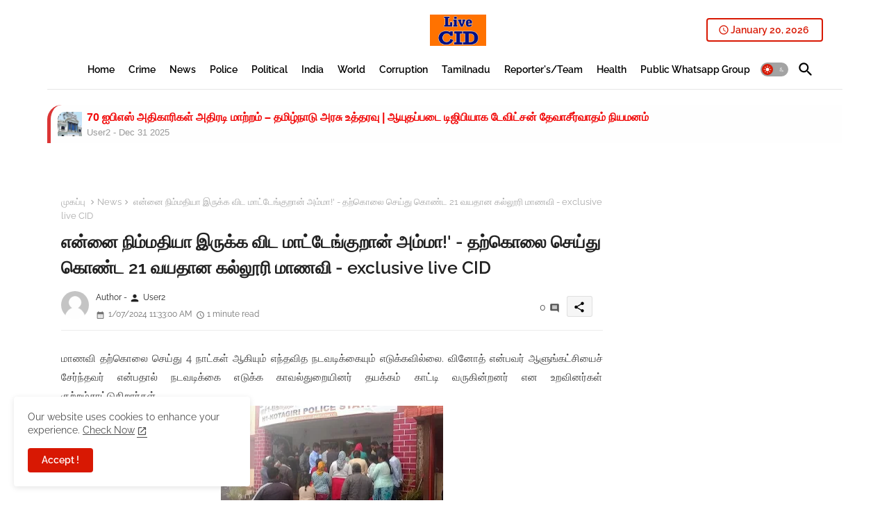

--- FILE ---
content_type: text/html; charset=UTF-8
request_url: https://www.livecid.in/2024/01/21-exclusive-live-cid.html
body_size: 57948
content:
<!DOCTYPE html>
<html class='ltr' dir='ltr' lang='ta' xmlns='http://www.w3.org/1999/xhtml' xmlns:b='http://www.google.com/2005/gml/b' xmlns:data='http://www.google.com/2005/gml/data' xmlns:expr='http://www.google.com/2005/gml/expr'>
<head>
<script async='async' crossorigin='anonymous' src='https://pagead2.googlesyndication.com/pagead/js/adsbygoogle.js?client=ca-pub-3439684124555447'></script>
<!--- Templateiki All Packed SEO /-->
<meta content='width=device-width, initial-scale=1' name='viewport'/>
<title>என&#3021;ன&#3016; ந&#3007;ம&#3021;மத&#3007;ய&#3006; இர&#3009;க&#3021;க வ&#3007;ட ம&#3006;ட&#3021;ட&#3015;ங&#3021;க&#3009;ற&#3006;ன&#3021; அம&#3021;ம&#3006;!&#39; - தற&#3021;க&#3018;ல&#3016; ச&#3014;ய&#3021;த&#3009; க&#3018;ண&#3021;ட 21 வயத&#3006;ன கல&#3021;ல&#3010;ர&#3007; ம&#3006;ணவ&#3007; - exclusive  live CID</title>
<meta content='text/html; charset=UTF-8' http-equiv='Content-Type'/>
<meta content='blogger' name='generator'/>
<link href='https://www.livecid.in/favicon.ico' rel='icon' type='image/x-icon'/>
<link href='https://www.livecid.in/favicon.ico' rel='icon' sizes='32x32'/>
<link href='https://www.livecid.in/favicon.ico' rel='icon' sizes='100x100'/>
<link href='https://www.livecid.in/favicon.ico' rel='apple-touch-icon'/>
<meta content='https://www.livecid.in/favicon.ico' name='msapplication-TileImage'/>
<link href='https://www.livecid.in/2024/01/21-exclusive-live-cid.html' hreflang='x-default' rel='alternate'/>
<meta content='#b51200' name='theme-color'/>
<meta content='#b51200' name='msapplication-navbutton-color'/>
<link href='https://www.livecid.in/2024/01/21-exclusive-live-cid.html' rel='canonical'/>
<link rel="alternate" type="application/atom+xml" title="Live CID &#8211; Tamil Crime News Portal | www.livecid.in | Breaking &amp; Local News | 9488658639 - Atom" href="https://www.livecid.in/feeds/posts/default" />
<link rel="alternate" type="application/rss+xml" title="Live CID &#8211; Tamil Crime News Portal | www.livecid.in | Breaking &amp; Local News | 9488658639 - RSS" href="https://www.livecid.in/feeds/posts/default?alt=rss" />
<link rel="service.post" type="application/atom+xml" title="Live CID &#8211; Tamil Crime News Portal | www.livecid.in | Breaking &amp; Local News | 9488658639 - Atom" href="https://www.blogger.com/feeds/6359730457331452316/posts/default" />

<link rel="alternate" type="application/atom+xml" title="Live CID &#8211; Tamil Crime News Portal | www.livecid.in | Breaking &amp; Local News | 9488658639 - Atom" href="https://www.livecid.in/feeds/4854559328497079262/comments/default" />
<meta content='என்னை நிம்மதியா இருக்க விட மாட்டேங்குறான் அம்மா!&#39; - தற்கொலை செய்து கொண்ட 21 வயதான கல்லூரி மாணவி - exclusive  live CID - crime News today, crime News l' name='description'/>
<!-- Metadata for Open Graph protocol available here http://ogp.me/. -->
<meta content='index, follow, max-snippet:-1, max-image-preview:large, max-video-preview:-1' name='robots'/>
<meta content='article' property='og:type'/>
<meta content='என்னை நிம்மதியா இருக்க விட மாட்டேங்குறான் அம்மா!&#39; - தற்கொலை செய்து கொண்ட 21 வயதான கல்லூரி மாணவி - exclusive  live CID' property='og:title'/>
<meta content='https://www.livecid.in/2024/01/21-exclusive-live-cid.html' property='og:url'/>
<meta content='என்னை நிம்மதியா இருக்க விட மாட்டேங்குறான் அம்மா!&#39; - தற்கொலை செய்து கொண்ட 21 வயதான கல்லூரி மாணவி - exclusive  live CID - crime News today, crime News l' property='og:description'/>
<meta content='Live CID – Tamil Crime News Portal | www.livecid.in | Breaking &amp;amp; Local News | 9488658639' property='og:site_name'/>
<meta content='https://blogger.googleusercontent.com/img/b/R29vZ2xl/AVvXsEjdSx6sN14yY1f0C2vQcQdlwMhYz0kVZyg954ze5c35VBQsHt7JwfZQgKxXAM_4oC2VQ0iFaZ0RlSNUyyyOqc9sleBkQKvgabjkQv57hKTmhz3TAdt4dnNw8HNzbROoJnoTlhG_mxGEqv-62H127C0_UlbyEAEfhZ8KSNWnvf9uIWDY1TUVSABoMZitHII/w320-h181/livecidtamil.jpg' property='og:image'/>
<meta content='https://blogger.googleusercontent.com/img/b/R29vZ2xl/AVvXsEjdSx6sN14yY1f0C2vQcQdlwMhYz0kVZyg954ze5c35VBQsHt7JwfZQgKxXAM_4oC2VQ0iFaZ0RlSNUyyyOqc9sleBkQKvgabjkQv57hKTmhz3TAdt4dnNw8HNzbROoJnoTlhG_mxGEqv-62H127C0_UlbyEAEfhZ8KSNWnvf9uIWDY1TUVSABoMZitHII/w320-h181/livecidtamil.jpg' name='twitter:image'/>
<meta content='என்னை நிம்மதியா இருக்க விட மாட்டேங்குறான் அம்மா!&#39; - தற்கொலை செய்து கொண்ட 21 வயதான கல்லூரி மாணவி - exclusive  live CID' property='og:title'/>
<meta content='என்னை நிம்மதியா இருக்க விட மாட்டேங்குறான் அம்மா!&#39; - தற்கொலை செய்து கொண்ட 21 வயதான கல்லூரி மாணவி - exclusive  live CID' name='keywords'/>
<link href='https://www.livecid.in/2024/01/21-exclusive-live-cid.html' hreflang='en' rel='alternate'/>
<meta content='summary_large_image' name='twitter:card'/>
<meta content='என்னை நிம்மதியா இருக்க விட மாட்டேங்குறான் அம்மா!&#39; - தற்கொலை செய்து கொண்ட 21 வயதான கல்லூரி மாணவி - exclusive  live CID' name='twitter:title'/>
<meta content='https://www.livecid.in/2024/01/21-exclusive-live-cid.html' name='twitter:domain'/>
<meta content='என்னை நிம்மதியா இருக்க விட மாட்டேங்குறான் அம்மா!&#39; - தற்கொலை செய்து கொண்ட 21 வயதான கல்லூரி மாணவி - exclusive  live CID - crime News today, crime News l' name='twitter:description'/>
<meta content='என்னை நிம்மதியா இருக்க விட மாட்டேங்குறான் அம்மா!&#39; - தற்கொலை செய்து கொண்ட 21 வயதான கல்லூரி மாணவி - exclusive  live CID - crime News today, crime News l' name='twitter:creator'/>
<meta content='en_US' property='og:locale'/>
<meta content='en_GB' property='og:locale:alternate'/>
<meta content='id_ID' property='og:locale:alternate'/>
<link href='//1.bp.blogspot.com' rel='dns-prefetch'/>
<link href='//28.2bp.blogspot.com' rel='dns-prefetch'/>
<link href='//3.bp.blogspot.com' rel='dns-prefetch'/>
<link href='//4.bp.blogspot.com' rel='dns-prefetch'/>
<link href='//2.bp.blogspot.com' rel='dns-prefetch'/>
<link href='//www.blogger.com' rel='dns-prefetch'/>
<link href='//maxcdn.bootstrapcdn.com' rel='dns-prefetch'/>
<link href='//fonts.googleapis.com' rel='dns-prefetch'/>
<link href='//use.fontawesome.com' rel='dns-prefetch'/>
<link href='//ajax.googleapis.com' rel='dns-prefetch'/>
<link href='//resources.blogblog.com' rel='dns-prefetch'/>
<link href='//feeds.feedburner.com' rel='dns-prefetch'/>
<link href='//cdnjs.cloudflare.com' rel='dns-prefetch'/>
<link href='//www.google-analytics.com' rel='dns-prefetch'/>
<link href='//themes.googleusercontent.com ' rel='dns-prefetch'/>
<link href='//pagead2.googlesyndication.com' rel='dns-prefetch'/>
<link href='//googleads.g.doubleclick.net' rel='dns-prefetch'/>
<link href='//www.gstatic.com' rel='preconnect'/>
<link href='//www.googletagservices.com' rel='dns-prefetch'/>
<link href='//static.xx.fbcdn.net' rel='dns-prefetch'/>
<link href='//tpc.googlesyndication.com' rel='dns-prefetch'/>
<link href='//apis.google.com' rel='dns-prefetch'/>
<link href='//www.facebook.com' rel='dns-prefetch'/>
<link href='//connect.facebook.net' rel='dns-prefetch'/>
<link href='//twitter.com' rel='dns-prefetch'/>
<link href='//www.youtube.com' rel='dns-prefetch'/>
<link href='//www.pinterest.com' rel='dns-prefetch'/>
<link href='//www.linkedin.com' rel='dns-prefetch'/>
<!-- Font Awesome Brands -->
<link href='https://cdnjs.cloudflare.com/ajax/libs/font-awesome/6.1.1/css/brands.min.css' rel='stylesheet'/>
<!-- Template Style CSS -->
<style id='page-skin-1' type='text/css'><!--
/*
-----------------------------------------------
Blogger Template Style
Name:        LightSpot Default - Blogger Premium Template
Version:     V.2.6.0
Author:      Templateiki
Author Url:  https://templateiki.com/
Last Update: 15/January/2023
This Theme is Created by templateiki.com This work is licensed under a Creative Commons Attribution-NoDerivatives 4.0 International License http://creativecommons.org/licenses/by-nd/4.0/ No One Has Been Permission to Sell Or Distribute this template without Our Permission.
----------------------------------------------- */
/*-- Google Raleway Font Family --*/
@font-face{font-family:'Raleway';font-style:italic;font-weight:600;font-display:swap;src:url(https://fonts.gstatic.com/s/raleway/v26/1Pt_g8zYS_SKggPNyCgSQamb1W0lwk4S4bbLDr4fIA9c.woff2) format('woff2');unicode-range:U+0460-052F,U+1C80-1C88,U+20B4,U+2DE0-2DFF,U+A640-A69F,U+FE2E-FE2F;}
@font-face{font-family:'Raleway';font-style:italic;font-weight:600;font-display:swap;src:url(https://fonts.gstatic.com/s/raleway/v26/1Pt_g8zYS_SKggPNyCgSQamb1W0lwk4S4bbLDrcfIA9c.woff2) format('woff2');unicode-range:U+0400-045F,U+0490-0491,U+04B0-04B1,U+2116;}
@font-face{font-family:'Raleway';font-style:italic;font-weight:600;font-display:swap;src:url(https://fonts.gstatic.com/s/raleway/v26/1Pt_g8zYS_SKggPNyCgSQamb1W0lwk4S4bbLDrwfIA9c.woff2) format('woff2');unicode-range:U+0102-0103,U+0110-0111,U+0128-0129,U+0168-0169,U+01A0-01A1,U+01AF-01B0,U+1EA0-1EF9,U+20AB;}
@font-face{font-family:'Raleway';font-style:italic;font-weight:600;font-display:swap;src:url(https://fonts.gstatic.com/s/raleway/v26/1Pt_g8zYS_SKggPNyCgSQamb1W0lwk4S4bbLDr0fIA9c.woff2) format('woff2');unicode-range:U+0100-024F,U+0259,U+1E00-1EFF,U+2020,U+20A0-20AB,U+20AD-20CF,U+2113,U+2C60-2C7F,U+A720-A7FF;}
@font-face{font-family:'Raleway';font-style:italic;font-weight:600;font-display:swap;src:url(https://fonts.gstatic.com/s/raleway/v26/1Pt_g8zYS_SKggPNyCgSQamb1W0lwk4S4bbLDrMfIA.woff2) format('woff2');unicode-range:U+0000-00FF,U+0131,U+0152-0153,U+02BB-02BC,U+02C6,U+02DA,U+02DC,U+2000-206F,U+2074,U+20AC,U+2122,U+2191,U+2193,U+2212,U+2215,U+FEFF,U+FFFD;}
@font-face{font-family:'Raleway';font-style:normal;font-weight:400;font-display:swap;src:url(https://fonts.gstatic.com/s/raleway/v26/1Ptug8zYS_SKggPNyCAIT5lu.woff2) format('woff2');unicode-range:U+0460-052F,U+1C80-1C88,U+20B4,U+2DE0-2DFF,U+A640-A69F,U+FE2E-FE2F;}
@font-face{font-family:'Raleway';font-style:normal;font-weight:400;font-display:swap;src:url(https://fonts.gstatic.com/s/raleway/v26/1Ptug8zYS_SKggPNyCkIT5lu.woff2) format('woff2');unicode-range:U+0400-045F,U+0490-0491,U+04B0-04B1,U+2116;}
@font-face{font-family:'Raleway';font-style:normal;font-weight:400;font-display:swap;src:url(https://fonts.gstatic.com/s/raleway/v26/1Ptug8zYS_SKggPNyCIIT5lu.woff2) format('woff2');unicode-range:U+0102-0103,U+0110-0111,U+0128-0129,U+0168-0169,U+01A0-01A1,U+01AF-01B0,U+1EA0-1EF9,U+20AB;}
@font-face{font-family:'Raleway';font-style:normal;font-weight:400;font-display:swap;src:url(https://fonts.gstatic.com/s/raleway/v26/1Ptug8zYS_SKggPNyCMIT5lu.woff2) format('woff2');unicode-range:U+0100-024F,U+0259,U+1E00-1EFF,U+2020,U+20A0-20AB,U+20AD-20CF,U+2113,U+2C60-2C7F,U+A720-A7FF;}
@font-face{font-family:'Raleway';font-style:normal;font-weight:400;font-display:swap;src:url(https://fonts.gstatic.com/s/raleway/v26/1Ptug8zYS_SKggPNyC0ITw.woff2) format('woff2');unicode-range:U+0000-00FF,U+0131,U+0152-0153,U+02BB-02BC,U+02C6,U+02DA,U+02DC,U+2000-206F,U+2074,U+20AC,U+2122,U+2191,U+2193,U+2212,U+2215,U+FEFF,U+FFFD;}
@font-face{font-family:'Raleway';font-style:normal;font-weight:500;font-display:swap;src:url(https://fonts.gstatic.com/s/raleway/v26/1Ptug8zYS_SKggPNyCAIT5lu.woff2) format('woff2');unicode-range:U+0460-052F,U+1C80-1C88,U+20B4,U+2DE0-2DFF,U+A640-A69F,U+FE2E-FE2F;}
@font-face{font-family:'Raleway';font-style:normal;font-weight:500;font-display:swap;src:url(https://fonts.gstatic.com/s/raleway/v26/1Ptug8zYS_SKggPNyCkIT5lu.woff2) format('woff2');unicode-range:U+0400-045F,U+0490-0491,U+04B0-04B1,U+2116;}
@font-face{font-family:'Raleway';font-style:normal;font-weight:500;font-display:swap;src:url(https://fonts.gstatic.com/s/raleway/v26/1Ptug8zYS_SKggPNyCIIT5lu.woff2) format('woff2');unicode-range:U+0102-0103,U+0110-0111,U+0128-0129,U+0168-0169,U+01A0-01A1,U+01AF-01B0,U+1EA0-1EF9,U+20AB;}
@font-face{font-family:'Raleway';font-style:normal;font-weight:500;font-display:swap;src:url(https://fonts.gstatic.com/s/raleway/v26/1Ptug8zYS_SKggPNyCMIT5lu.woff2) format('woff2');unicode-range:U+0100-024F,U+0259,U+1E00-1EFF,U+2020,U+20A0-20AB,U+20AD-20CF,U+2113,U+2C60-2C7F,U+A720-A7FF;}
@font-face{font-family:'Raleway';font-style:normal;font-weight:500;font-display:swap;src:url(https://fonts.gstatic.com/s/raleway/v26/1Ptug8zYS_SKggPNyC0ITw.woff2) format('woff2');unicode-range:U+0000-00FF,U+0131,U+0152-0153,U+02BB-02BC,U+02C6,U+02DA,U+02DC,U+2000-206F,U+2074,U+20AC,U+2122,U+2191,U+2193,U+2212,U+2215,U+FEFF,U+FFFD;}
@font-face{font-family:'Raleway';font-style:normal;font-weight:600;font-display:swap;src:url(https://fonts.gstatic.com/s/raleway/v26/1Ptug8zYS_SKggPNyCAIT5lu.woff2) format('woff2');unicode-range:U+0460-052F,U+1C80-1C88,U+20B4,U+2DE0-2DFF,U+A640-A69F,U+FE2E-FE2F;}
@font-face{font-family:'Raleway';font-style:normal;font-weight:600;font-display:swap;src:url(https://fonts.gstatic.com/s/raleway/v26/1Ptug8zYS_SKggPNyCkIT5lu.woff2) format('woff2');unicode-range:U+0400-045F,U+0490-0491,U+04B0-04B1,U+2116;}
@font-face{font-family:'Raleway';font-style:normal;font-weight:600;font-display:swap;src:url(https://fonts.gstatic.com/s/raleway/v26/1Ptug8zYS_SKggPNyCIIT5lu.woff2) format('woff2');unicode-range:U+0102-0103,U+0110-0111,U+0128-0129,U+0168-0169,U+01A0-01A1,U+01AF-01B0,U+1EA0-1EF9,U+20AB;}
@font-face{font-family:'Raleway';font-style:normal;font-weight:600;font-display:swap;src:url(https://fonts.gstatic.com/s/raleway/v26/1Ptug8zYS_SKggPNyCMIT5lu.woff2) format('woff2');unicode-range:U+0100-024F,U+0259,U+1E00-1EFF,U+2020,U+20A0-20AB,U+20AD-20CF,U+2113,U+2C60-2C7F,U+A720-A7FF;}
@font-face{font-family:'Raleway';font-style:normal;font-weight:600;font-display:swap;src:url(https://fonts.gstatic.com/s/raleway/v26/1Ptug8zYS_SKggPNyC0ITw.woff2) format('woff2');unicode-range:U+0000-00FF,U+0131,U+0152-0153,U+02BB-02BC,U+02C6,U+02DA,U+02DC,U+2000-206F,U+2074,U+20AC,U+2122,U+2191,U+2193,U+2212,U+2215,U+FEFF,U+FFFD;}
@font-face{font-family:'Raleway';font-style:normal;font-weight:700;font-display:swap;src:url(https://fonts.gstatic.com/s/raleway/v26/1Ptug8zYS_SKggPNyCAIT5lu.woff2) format('woff2');unicode-range:U+0460-052F,U+1C80-1C88,U+20B4,U+2DE0-2DFF,U+A640-A69F,U+FE2E-FE2F;}
@font-face{font-family:'Raleway';font-style:normal;font-weight:700;font-display:swap;src:url(https://fonts.gstatic.com/s/raleway/v26/1Ptug8zYS_SKggPNyCkIT5lu.woff2) format('woff2');unicode-range:U+0400-045F,U+0490-0491,U+04B0-04B1,U+2116;}
@font-face{font-family:'Raleway';font-style:normal;font-weight:700;font-display:swap;src:url(https://fonts.gstatic.com/s/raleway/v26/1Ptug8zYS_SKggPNyCIIT5lu.woff2) format('woff2');unicode-range:U+0102-0103,U+0110-0111,U+0128-0129,U+0168-0169,U+01A0-01A1,U+01AF-01B0,U+1EA0-1EF9,U+20AB;}
@font-face{font-family:'Raleway';font-style:normal;font-weight:700;font-display:swap;src:url(https://fonts.gstatic.com/s/raleway/v26/1Ptug8zYS_SKggPNyCMIT5lu.woff2) format('woff2');unicode-range:U+0100-024F,U+0259,U+1E00-1EFF,U+2020,U+20A0-20AB,U+20AD-20CF,U+2113,U+2C60-2C7F,U+A720-A7FF;}
@font-face{font-family:'Raleway';font-style:normal;font-weight:700;font-display:swap;src:url(https://fonts.gstatic.com/s/raleway/v26/1Ptug8zYS_SKggPNyC0ITw.woff2) format('woff2');unicode-range:U+0000-00FF,U+0131,U+0152-0153,U+02BB-02BC,U+02C6,U+02DA,U+02DC,U+2000-206F,U+2074,U+20AC,U+2122,U+2191,U+2193,U+2212,U+2215,U+FEFF,U+FFFD;}
/*-- Material Icons Font --*/
@font-face{font-family:'Material Icons Round';font-display:swap;font-style:normal;font-weight:400;src:url(https://fonts.gstatic.com/s/materialiconsround/v105/LDItaoyNOAY6Uewc665JcIzCKsKc_M9flwmP.woff2) format('woff2');}.material-icons-round,.material-symbols-rounded{font-family:'Material Icons Round';font-weight:normal;font-style:normal;font-size:24px;line-height:1;vertical-align:middle;letter-spacing:normal;text-transform:none;display:inline-block;white-space:nowrap;word-wrap:normal;direction:ltr;-webkit-font-feature-settings:'liga';-webkit-font-smoothing:antialiased;}
html.rtl {
--body-font: 'Cairo',Arial,sans-serif;
--meta-font: 'Cairo',Arial,sans-serif;
--title-font: 'Cairo',Arial,sans-serif;
--text-font: 'Cairo',Arial,sans-serif;
}
:root{
--body-font:'Raleway', Arial, sans-serif;
--title-font:'Raleway', Arial, sans-serif;
--meta-font:'Raleway', Arial, sans-serif;
--text-font:'Raleway', Arial, sans-serif;
--text-font-color:#444444;
--runs-solid-color:#c1bbbb;
--black-color:#404040;
--hero-color:#aaaaaa;
--main-menu-bg:#ffffff;
--snippet-color:#aba4a4;
--solid-border:#ddd;
--top-bar:#ffffff;
--featured-posts-title:#000000;
--button-bg-color:#d81803;
--button-text-color:#ffffff;
--lables-buttons-color:#d81803;
--lables-text-color:#ffffff;
--email-bg-color:#d81803;
--email-text-color:#ffffff;
--cloud-bg-color:#d81803;
--cloud-border-color:#d81803;
--list-text-color:#000000;
--theme-text-color:#212121;
--featured-gadgets-title:#e7e7e7;
--placeholder-text-color:#3e3e3e;
--main-menu-text-color:#000000;
--sub-menu-text-color:#000000;
--footer-title-color:#e7e7e7;
--footer-copyright-bg:#000000;
--body-color-main:#ffffff url() repeat-y scroll top left;
--all-link-color:#000000;
--black-text:#343434;
--main-text-color:#000000;
--mobile-menu-bg:#ffffff;
--top-menu-text:#000000;
--white-bg:#ffffff;
--block-bg:#ffffff;
--featured-posts-title-featured:#ffffff;
--white-label-color:#ffffff;
--bg-cards:#ffffff;
--bg-cards-video:#121212;
--bg-cards-shadow:0px 3px 3px 0 rgb(0 0 0 / 0.08);
--bt-breaking:rgba(0 0 0 / 0.08);
--bt-breaking-text:#626262;
--shadow-top:0 0 20px rgba(0,0,0,.15);
--shadow-top-fixed:5px 5px 8px 0px rgba(224 223 223 / 0.48);
--ads-bg:rgb(143 183 255 / 0.20);
--ads-text:#898989;
--buttons-category-text:#1d1d1d;
--snip-text-color:#eeeeee;
--search-bt-text:#626262;
--comments-dec:#333;
--sticky-bg:#f1f1f1;
--input-form:transparent;
--bt-home:#f2f7fb;
--cm-count:#555555;
--shadow-light:0px 2px 5px 1px rgb(0 0 0 / 0.10);
--navigation-runs-text:#4e4e4e;
--sticky-lists:#f7fcff;
--post-snip-data:#707070;
--post-snip-open:#383838;
--ico-relative:#e60000;
--ico-relative-hover:rgb(0 0 0 / 0.51);
--front-bg-lists:#fff;
--share-author-links:#585858;
--box-posts-share:#f1f1f1;
--title-share:#1c1c1c;
--title-share-fa:#5c5c5c;
--footer-text-color:#d6d6d6;
--footer-about-text:#828282;
--footer-bg-color:#000000;
--footer-gadgets-title:#e7e7e7;
--main-logo-text-color:#000000;
--submenu-bg-color:#ffffff;
--comment-content:#f6f6f6;
--comment-text:#5e5e5e;
--label-text-color:#2c2c2c;
--pager-text-color:#676767;
--back-top:rgb(90 90 90 / 0.18);
--box-shadows:rgb(102 102 102 / 0.13);
}
body.dark{
--main-logo-text-color:#d4d4d4;
--all-link-color:rgba(255,255,255,.7);
--body-color-main:#292929;
--main-menu: #383838;
--text-font-color:#d3d3d3;
--shadow-top:none;
--top-bar:#2d2d2d;
--cloud-border-color:rgb(100 100 100 / 0.66);
--cloud-bg-color:#ffffff;
--mobile-menu-bg:#212121;
--input-form:rgb(112 112 112 / 0.34);
--shadow-top-fixed:none;
--white-label-color:#464646;
--search-bt-text:#b5b5b5;
--main-menu-text-color:#dadada;
--sub-menu-text-color:#dadada;
--title-share:#dddddd;
--black-color:#d9d9d9;
--title-share-fa:#dddddd;
--front-bg-lists:#292929;
--box-shadows:transparent;
--bt-home:#212121;
--sticky-lists:#212121;
--main-menu-bg:#232323;
--post-snip-open:#eee;
--footer-gadgets-title:#c3c3c3;
--top-menu-text:#ffffff;
--footer-title-color:#adadad;
--sticky-bg:#212121;
--placeholder-text-color:#dadada;
--theme-text-color:#dadada;
--featured-gadgets-title:#dadada;
--ads-bg:#212121;
--box-posts-share:#323232;
--submenu-bg-color:#212121;
--label-text-color:#a1a1a1;
--featured-posts-title: #c3c3c3;
--ads-text:#dadada;
--buttons-category-text:#dadada;
--bg-cards:#212121;
--block-bg:#3a3a3a;
--black-text:#f3f8fb;
--post-snip-data:#a5a5a5;
--comments-dec:#cecece;
--comment-content:#353535;
--comment-text:#c1c1c1;
--footer-bg-color:#181818;
--footer-text-color:#E4E4E4;
--cm-count:#E4E4E4;
--main-text-color:#E4E4E4;
--navigation-runs-text:#c3c3c3;
--share-author-links:#E4E4E4;
--footer-copyright-bg:#292929;
}
a,abbr,acronym,address,applet,b,big,blockquote,body,caption,center,cite,code,dd,del,dfn,div,dl,dt,em,fieldset,font,form,h1,h2,h3,h4,h5,h6,html,i,iframe,img,ins,kbd,label,legend,li,object,p,pre,q,s,samp,small,span,strike,strong,sub,sup,table,tbody,td,tfoot,th,thead,tr,tt,u,ul,var{padding:0;border:0;outline:0;vertical-align:baseline;background:0;margin:0;text-decoration:none;}
form,textarea,input,button{font-family:var(--body-font);-webkit-appearance:none;-moz-appearance:none;appearance:none;border-radius:0;box-sizing:border-box}
.CSS_LIGHTBOX{z-index:999999!important}.CSS_LIGHTBOX_ATTRIBUTION_INDEX_CONTAINER .CSS_HCONT_CHILDREN_HOLDER > .CSS_LAYOUT_COMPONENT.CSS_HCONT_CHILD:first-child > .CSS_LAYOUT_COMPONENT{opacity:0}
input,textarea{outline:none}
html{position:relative;word-break:break-word;word-wrap:break-word;text-rendering:optimizeLegibility;-webkit-font-smoothing:antialiased;-webkit-text-size-adjust:100%;}
/*! normalize.css v3.0.1 | MIT License | git.io/normalize */
dl,ul{list-style-position:inside;font-weight:400;list-style:none}
button{cursor: pointer;outline: none;border: none;}
ul li{list-style:none}
caption,th{text-align:center}
.blogger-clickTrap{position:unset !important;}
html,body{text-size-adjust:none;-webkit-text-size-adjust:none;-moz-text-size-adjust:none;-ms-text-size-adjust:none}
.separator a{clear:none!important;float:none!important;margin-left:0!important;margin-right:0!important}
#Navbar1,#navbar-iframe,.widget-item-control,a.quickedit,.home-link,.feed-links{display:none!important}
.center{display:table;margin:0 auto;position:relative}
.widget > h2,.widget > h3{display:none}
.widget iframe,.widget img{max-width:100%}
.container{position:relative;max-width: 100%;width: 1145px;}
.center{display:table;margin:0 auto;position:relative}
img{border:0;position:relative}
a,a:visited{text-decoration:none}
.clearfix{clear:both}
.section,.widget,.widget ul{margin:0;padding:0}
a{color:var(--all-link-color)}
a img{border:0}
abbr{text-decoration:none}
.widget>h2,.widget>h3{display:none}
*:before,*:after{-webkit-box-sizing:border-box;-moz-box-sizing:border-box;box-sizing:border-box;}
/*-- CSS Variables --*/
.no-items.section{display:none}
h1,h2,h3,h4,h5,h6{font-family:var(--title-font);font-weight:600}
body{position:relative;background:var(--body-color-main);font-family:var(--body-font);font-size:14px;font-weight:400;color:var(--black-text);word-wrap:break-word;margin:0;padding:0;font-style:normal;line-height:1.4em}
#outer-wrapper{position:relative;overflow:hidden;width:100%;max-width:100%;margin:0 auto}
.outer-container{display: flex;justify-content: space-between;}
h1{font-size:26px;line-height:28px}
h3{font-size:22px;line-height:21px}
h4{font-size:20px;line-height:18px}
h5{font-size:16px;line-height:16px}
h6{font-size:13px;line-height:13px;margin-bottom:0;margin-top:0}
@media only screen and (min-width:1025px){h1{font-size:42px;line-height:46px}
h2{font-size:36px;line-height:40px}
h3{font-size:28px;line-height:35px}
h4{font-size:21px;line-height:26px}
}
.post-body h1{font-size:28px}
.post-body h2{font-size:24px}
.post-body h3{font-size:21px}
.post-body h4{font-size:18px}
.post-body h5{font-size:16px}
.post-body h6{font-size:13px}
.dark .post-body p{background:transparent!important;color:#fff!important}
#center-container{position:relative;float:left;width:100%;overflow:hidden;padding:20px 0 0;margin:0}
#feed-view{position:relative;float:left;width:calc(100% - (320px + 5px));box-sizing:border-box;padding:0}
#sidebar-container{position:relative;float:right;width:320px;box-sizing:border-box;padding:0}
.snip-thumbnail{position:relative;width:100%;height:100%;display:block;object-fit:cover;z-index:1;opacity:0;transition:opacity .30s ease,transform .30s ease}
.snip-thumbnail.lazy-img{opacity:1}
.row,.row-1{position:relative;}
.post-filter-link:hover .snip-thumbnail{filter: brightness(0.9);}
.background-layer:before{content:'';position:absolute;left:0;right:0;bottom:0;height:55%;background-image:linear-gradient(to bottom,transparent,rgb(20 21 32 / 0.76));-webkit-backface-visibility:hidden;backface-visibility:hidden;z-index:2;opacity:1;margin:0;transition:opacity .25s ease}
.colorful-ico a:before,.social a:before,.social-front-hover a:before{display:inline-block;font-family:'Font Awesome 6 Brands';font-style:normal;font-weight:400;vertical-align: middle;}
.colorful-ico .rss a:before,.social .rss:before{content:'\e0e5';font-family:'Material Icons Round';}
.colorful-ico .email a:before,.social .email:before{content:'\e158';font-family:'Material Icons Round';}
.colorful-ico .external-link a:before,.social .external-link:before{content:'\e894';font-family:'Material Icons Round';}
.colorful a:hover {opacity: 0.8;}
.colorful .blogger a{color:#ff5722}
.colorful .facebook a,.colorful .facebook-f a{color:#3b5999}
.colorful .twitter a{color:#00acee}
.colorful .youtube a{color:#f50000}
.colorful .messenger a{color:#0084ff}
.colorful .snapchat a{color:#ffe700}
.colorful .telegram a{color:#179cde}
.colorful .instagram a{color:#dd277b}
.colorful .pinterest a,.colorful .pinterest-p a{color:#ca2127}
.colorful .google a{color:#0165b4}
.colorful .apple a{color:#000000}
.colorful .microsoft a{color:#0165b4}
.colorful .dribbble a{color:#ea4c89}
.colorful .linkedin a{color:#0077b5}
.colorful .tiktok a{color:#fe2c55}
.colorful .stumbleupon a{color:#eb4823}
.colorful .vk a{color:#4a76a8}
.colorful .stack-overflow a{color:#f48024}
.colorful .github a{color:#24292e}
.colorful .soundcloud a{background:linear-gradient(#ff7400,#ff3400)}
.colorful .behance a{color:#191919}
.colorful .digg a{color:#1b1a19}
.colorful .delicious a{color:#0076e8}
.colorful .codepen a{color:#000}
.colorful .flipboard a{color:#f52828}
.colorful .reddit a{color:#ff4500}
.colorful .tumblr a{color:#365069}
.colorful .twitch a{color:#6441a5}
.colorful .rss a{color:#ffc200}
.colorful .skype a{color:#00aff0}
.colorful .whatsapp a{color:#3fbb50}
.colorful .discord a{color:#7289da}
.colorful .share a{color:var(--hero-color)}
.colorful .email a{color:#888}
.colorful .external-link a{color:#3500e5}
.social-front-hover a.fa-facebook,.social-front-hover a.fa-facebook-f{background:#3b5999}
.social-front-hover a.fa-twitter{background:#00acee}
.social-front-hover a.fa-whatsapp{background:#3fbb50}
.mobile-menu-logo{display:none}
#top-bar .container{margin: 15px 0 0;padding: 6px 0px;}
#top-menu .selectnav,.LSpeed-filter-logo{display:none}
.date-format{position:relative;color:var(--button-bg-color);height:30px;line-height:30px;font-weight:600;width:150px;text-align:center;padding:0 0 0 14px;border-radius:4px;border:2px solid var(--button-bg-color);}
.date-format:before{content:'\e8b5';font-family:'Material Icons Round';font-size:16px;font-weight:400;position:absolute;left:15px;}
.header-room{display:flex;flex-wrap:wrap;flex-direction:row;justify-content:space-between;align-items:center;align-content:center;}
.header-room .social li{display:inline-block;list-style:none;line-height:40px}
.header-room .social li a{display:block;width:25px;line-height:30px;margin: 0 7px;font-size:15px;text-align:center;color:var(--top-menu-text)}
.dark .post-body ol>li:before{color:#eee}
.ticker-pro .loading-icon{line-height:38px;}
.ticker-pro .widget .widget-content span.error-status{padding:0;line-height:30px;}
.ticker-pro .loading-icon:after{width:20px;height:20px;}
.ticker{position:relative;float:left;width:100%;margin:0;}
.ticker-pro{position:relative;margin:5px 10px 15px;overflow:hidden;}
.ticker-pro .widget{display:block;height:30px;padding:5px 0;margin:0}
.ticker-pro .widget>.widget-title{display:block;position:relative;float:left;height:30px;line-height:30px;padding:0 10px;margin:0 10px 0 5px;box-shadow:var(--bg-cards-shadow);}
.ticker-pro .widget>.widget-title>h3{display: flex;align-items: center;font-size:14px;font-weight:700;color:var(--theme-text-color);line-height:30px;margin:0}
.ticker-pro .widget>.widget-title>h3:before{content:'\ea0b';font-family:'Material Icons Round';float:left;font-size:12px;font-weight:400;margin:0 3px 0 0;text-align:center;width:16px;height:16px;border-radius:50%;background:var(--button-bg-color);color:var(--button-text-color);line-height:17px;}
.rtl .ticker-pro .widget>.widget-title>h3:before{margin:0 0 0 3px;}
.ticker-pro .widget-content{position:relative;justify-content:flex-end;flex:1;align-items:center;margin:0;display:none;height:30px;overflow:hidden;}
.breaking-ticker{position:relative;display:flex;box-sizing:border-box;justify-content:space-between;flex:1;margin:0;height:30px;}
.ticker-pro .open-iki,.ticker-pro .widget.PopularPosts .widget-content{display:flex!important}
.breaking-ticker .tickerNews .entry-title{height:30px;font-size:13px;font-weight:600;line-height:30px;margin:0;padding:0;overflow:hidden}
.breaking-ticker .tickerNews .entry-title a{position:relative;display:block;overflow:hidden;font-size:15px;}
.breaking-ticker .tickerNews .entry-title a:before{content:'\ef4a';font-family:'Material Icons Round';font-size:5px;position:relative;vertical-align:middle;display:inline-block;margin:0 5px 3px 0;color:var(--button-bg-color);}
.rtl .breaking-ticker .tickerNews .entry-title a:before{margin:0 0 3px 5px;}
.rtl .ticker-pro .widget>.widget-title{float: right;}
.breaking-ticker .active, .AflexNewsTested .active{opacity:1;visibility:visible;transform:translate3d(0,0,0);pointer-events:initial}
.mega-flex .section{width:50%;}
.tickerNews, .tickerPart{position:absolute;top:0;left:0;opacity:0;width: 100%;visibility:hidden;pointer-events:none;}
.tickerPart{transform:translate3d(80px,0,0);transition:all .80s cubic-bezier(0.68, -0.55, 0.27, 1.55)}
.tickerNews{;transform:translate3d(10px,0,0);transition:all .80s ease}
.buttons-fix{display:flex;flex-direction:row;align-items:center;justify-content:space-around;margin:0;height:30px}
.buttons-fix>a{display:flex;width:20px;height:20px;line-height:20px;font-size:12px;text-align:center;margin:0 2px;padding:5px;cursor:pointer;color:var(--bt-breaking-text);background:var(--bt-breaking);border-radius: 4px;}
.buttons-fix>a:hover{opacity:0.8;}
.buttons-fix .prev:before{content:'\e5cb'}
.buttons-fix .next:before{content:'\e5cc'}
.buttons-fix a:before{display:block;font-family:'Material Icons Round';margin:auto;text-align:center;font-size: 17px;font-weight:400}
.dark .post-body ol>li:before{color:#eee}
.dark-toggle-flex{position:relative;background-color:rgb(0 0 0 / 0.36);display:flex;align-items:center;font-size:12px;color: var(--button-text-color);width:40px;height:20px;margin:0 5px;border-radius:20px;}
.dark-bt .dark-toggle-flex{display:none;}
.dark-toggle-flex:hover:before{opacity:0.8}
.dark .dark-toggle-flex:before{content:'\ea46';left:21px;}
.dark-toggle-flex:before{content:'\e518';font-family:'Material Icons Round';position:absolute;left:2px;width:16px;height:16px;text-align:center;background-color:var(--button-bg-color);font-weight:400;line-height:16px;z-index:2;border-radius:50%;box-shadow:0 0 4px rgb(0 0 0 / 0.10);transition:left .18s ease;}
.dark .dark-toggle-flex:after{content:'\e518';right:26px;}
.dark-toggle-flex:after{content:'\ea46';font-family:'Material Icons Round';position:absolute;right:4px;width:10px;font-size:8px;font-weight:400;line-height:1;text-align:center;opacity:0.5;transition:right .18s ease;}
#menutab>.mega-menu{position:unset!important}
.original-menu li:hover .BiggerMenu{opacity:1;visibility:visible}
.drop-down>a:after{content:'\e5cf';float:right;font-family:'Material Icons Round';font-size:9px;font-weight:400;margin:-1px 0 0 5px}
.BiggerMenu{position:absolute;background-color:var(--block-bg);top:59px;opacity:0;visibility:hidden;width:100%;left:0;box-sizing:border-box;border-radius:4px;right:0;z-index:3333;color:var(--white-bg);height:auto;padding:20px;min-height:100px;box-shadow:0 10px 10px rgba(0,0,0,0.28);transition:all .3s ease;}
.original-menu li:hover .BiggerMenu{margin-top:1px;opacity:1;visibility:visible}
.mega-box{width:calc((100% - 50px) / 5);box-sizing:border-box;float:left;overflow:hidden;position:relative}
.mega-box:last-child{margin-right:0}
.mega-box .post-filter-link{position:relative;height:100%}
.mega-boxs{display:flex;justify-content:space-between;flex-wrap:wrap}
.mega-boxs .Mega-img-ui{height:180px;display:block;overflow:hidden;border-radius: 4px;}
.mega-boxs .entry-title{font-size:14px;font-weight:600;text-align: left;line-height:1.2em;margin:0}
.flex-section{display:flex;flex-wrap: wrap;width:100%;float:left;align-items:center;justify-content:center;}
.flex-ft{display:flex;justify-content:center;padding: 0 10px;}
.tociki-pro{display:flex;width:100%;clear:both;margin:0}
.tociki-inner{position:relative;max-width:100%;font-size:14px;background-color:rgba(165 165 165 / 0.10);overflow:hidden;line-height:23px;border:1px solid #a0a0a0;border-radius:5px}
a.tociki-title{position:relative;display:flex;align-items:center;justify-content:space-between;height:38px;font-size:16px;font-weight:600;color:var(--text-font-color);padding:0 15px;margin:0}
.tociki-title-text{display:flex}
.tociki-title-text:before{content:'\e242';font-family:'Material Icons Round';font-size:20px;font-weight:400;margin:0 5px 0 0}
.rtl .tociki-title-text:before{margin:0 0 0 5px}
.tociki-title:after{content:'\e5cf';font-family:'Material Icons Round';font-size:16px;font-weight:400;margin:0 0 0 25px;color:var(--buttons-category-text);}
.rtl .tociki-title:after{margin:0 25px 0 0;}
.tociki-title.opened:after{content:'\e5ce'}
a.tociki-title:hover{text-decoration:none}
#tociki{display:none;padding:0 15px 10px;margin:0}
#tociki ol{padding:0 0 0 15px}
#tociki li{font-size:14px;font-weight: 500;margin:10px 0}
#tociki li a{color:var(--main-text-color)}
#tociki li a:hover{opacity:0.8;text-decoration:underline}
#ads-holder .widget > .widget-title,#ads-holder1 .widget > .widget-title{display:none}
#ads-holder,#ads-holder1{margin:15px 0;padding:0;width:100%;overflow:hidden;}
.ads-tool{position:relative;margin:15px 5px}
.ads-tool .widget{position:relative;float:left;width:100%;line-height:0;margin:0 0 5px}
#post-placeholder{position:relative;box-sizing:border-box;width:100%;height:auto;padding:0 5px;margin:10px 0}
#post-placeholder .widget{position:relative;width:100%;line-height:0;height:auto}
.footer-container{padding:20px;background:var(--footer-copyright-bg);}
.footer-container .footer-copyright{position:relative;font-size:13px;margin:0}
.copyright-text{margin:0;color:var(--footer-text-color);}
.footer-container .footer-copyright a{color:var(--footer-text-color)}
.footer-container .footer-copyright a:hover{color:var(--footer-text-color)}
#footer-checks-menu{position:relative;display:block;margin:0}
.footer-checks-menu ul li{position:relative;float:left;margin:0}
.footer-checks-menu ul li a{float:left;font-size:14px;color:var(--footer-text-color);padding:0 5px;margin:0}
#footer-checks-menu ul li a:hover{opacity:0.8;}
.sharing-button .facebook a,.sharing-button .facebook-f a{background-color:#3b5999}
.sharing-button .twitter a,.sharing-button .twitter-square a{background-color:#00acee}
.sharing-button .reddit a{background-color:#ff4500}
.sharing-button .pinterest a,.sharing-button .pinterest-p a{background-color:#ca2127}
.sharing-button .linkedin a{background-color:#0077b5}
.sharing-button .whatsapp a{background-color:#3fbb50}
.sharing-button .email a{background-color:#888}
.mobile-menu .fa{color:#FFF! important}
#header-wrapper{position:relative;float:left;width:100%;height:auto;margin:0}
.hamburger-container .container{margin:0 auto;}
.hamburger-section,.hamburger-container{position:relative;float:left;z-index: 990;width:100%;height:56px;box-sizing:border-box;padding:0;margin:0 0 8px;}
.logo-container{position:relative;box-sizing: border-box;width:100%;float:left;margin:0 30px 0 0;padding:0;border-bottom: 1px solid rgb(149 149 149 / 0.23);}
.header-room img{display:block;width:auto;height:auto;max-height:45px;margin:0;}
.hamburger{display:none;color:var(--main-menu-text-color);height:40px;font-size:17px;padding:0 15px;}
.header-section{position:relative;display:flex;flex-wrap:wrap;justify-content:center;float:left;width:100%;margin:0;align-items:center;}
.header-left{position:static;display:flex;margin:0;align-items: center;}
.header-right{position:relative;margin:0;z-index: 11;backdrop-filter: blur(4px);overflow: hidden;}
.header-room h1{display:block;font-size:25px;color:var(--main-logo-text-color);height:30px;line-height:30px;overflow:hidden;padding:0;margin:0}
.header-room h1 a{color:var(--main-logo-text-color)}
.header-room #title-header{display:none;visibility:hidden}
#header-room1{display:none;}
.header-room .LinkList .widget-content{display:flex;justify-content:space-between;align-items:center;}
.header-room .date-format{margin:0 27px 0 0;}
.rtl .header-room .date-format{margin:0 0 0 27px;}
.hamburger-container.show{top:0;margin:0;}
.hamburger-container.fixed-nos.show{background:var(--main-menu-bg)}
.main-menu-wrap{position:static;height:56px;margin:0}
#original-menu .widget,#original-menu .widget>.widget-title{display:none}
#original-menu .show-menu{display:block}
#original-menu{position:static;height:56px;z-index:10}
#original-menu ul>li{position:relative;display: flex;flex-shrink: 0;}
#menutab>li>a{position:relative;display:block;height:56px;font-size:14px;color:var(--main-menu-text-color);font-weight:600;text-transform:capitalize;line-height:56px;padding:0 10px;margin:0}
#menutab>li>a i{margin:0 3px 0 0;font-size:16px;color:var(--button-bg-color)}
#menutab>li>a:hover{opacity:0.8}
#original-menu ul>li>ul{position:absolute;float:left;left:0;top:60px;width:180px;background:var(--submenu-bg-color);z-index:99999;visibility:hidden;opacity:0;-webkit-transform:translateY(-10px);transform:translateY(-10px);padding:0;box-shadow:0 2px 5px 0 rgba(0,0,0,0.15),0 2px 10px 0 rgba(0,0,0,0.17)}
#original-menu ul>li>ul>li>ul{position:absolute;top:0;left:100%;-webkit-transform:translateX(-10px);transform:translateX(-10px);margin:0}
#original-menu ul>li>ul>li{display:block;float:none;position:relative}
#original-menu ul>li>ul>li a{position:relative;display:block;height:36px;font-size:13px;color:var(--sub-menu-text-color);line-height:36px;font-weight:600;box-sizing:border-box;padding:0 15px;margin:0;border-bottom:1px solid rgba(155,155,155,0.07)}
#original-menu ul>li>ul>li:last-child a{border:0}
#original-menu ul>li>ul>li:hover>a{opacity:0.8}
#original-menu ul>li.sub-tab>a:after,#original-menu ul>li.sub-has>a:after{content:'\e5cf';font-family:'Material Icons Round';font-size:16px;font-weight:400;margin:0 0 0 5px;transition: 0.31s;vertical-align: middle;}
#original-menu ul>li.sub-tab>a:hover:after,#original-menu ul>li.sub-has>a::hoverafter{transform:rotate(180deg);transition:0.31s;}
#original-menu ul>li>ul>li.sub-tab>a:after{content:'\e5cc';float:right;margin:0}
#original-menu ul>li:hover>ul,#original-menu ul>li>ul>li:hover>ul{visibility:visible;opacity:1;-webkit-backface-visibility:hidden;backface-visibility:hidden;-webkit-transform:translate(0);transform:translate(0)}
#original-menu ul ul{transition:all .35s ease}
.loading-icon{width:100%;height:100%;display:flex ;justify-content:center;align-items:center;}
.search-section .loading-icon{margin: 15px 0;}
.raw-box .loading-icon{height:185px}
.loading-icon:after{content:"";width:40px;height:40px;border-radius:50%;border:2px solid var(--main-text-color);border-right:2px solid #c1c1c1;display:inline-block;animation:runload 0.6s infinite}
@-webkit-keyframes runload{0%{-webkit-transform:rotate(0deg);transform:rotate(0deg)}
to{-webkit-transform:rotate(1turn);transform:rotate(1turn)}
}
@keyframes runload{0%{-webkit-transform:rotate(0deg);transform:rotate(0deg)}
to{-webkit-transform:rotate(1turn);transform:rotate(1turn)}
}
.loading-frame{-webkit-animation-duration:.5s;animation-duration:.5s;-webkit-animation-fill-mode:both;animation-fill-mode:both}
@keyframes fadeIn{from{opacity:0}
to{opacity:1}
}
.run-time{animation-name:fadeIn}
@keyframes fadeInUp{from{opacity:0;transform:translate3d(0,5px,0)}
to{opacity:1;transform:translate3d(0,0,0)}
}
.load-time{animation-name:fadeInUp}
.overlay, #overlay-id{visibility:hidden;opacity:0;position:fixed;top:0;left:0;right:0;bottom:0;background:rgb(10 18 43 / 0.61);backdrop-filter:blur(2px);z-index:1000;margin:0;transition:all .25s ease;}
.hamburger:before{content:"\e5d2";font-family:'Material Icons Round';font-size:24px;font-weight:400}
#inner-menu{display:none;position:fixed;width:80%;height:100%;top:0;left:0;bottom:0;background:var(--mobile-menu-bg);overflow:auto;z-index:1010;left:0;-webkit-transform:translateX(-100%);transform:translateX(-100%);visibility:hidden;box-shadow:3px 0 7px rgba(0,0,0,0.1);-webkit-transition:all .5s cubic-bezier(.79,.14,.15,.86);-moz-transition:all .5s cubic-bezier(.79,.14,.15,.86);-o-transition:all .5s cubic-bezier(.79,.14,.15,.86);transition:all .5s cubic-bezier(.79,.14,.15,.86)}
.spring-open #inner-menu{-webkit-transform:translateX(0);transform:translateX(0);visibility:visible;opacity:.99;-webkit-transition:all .5s cubic-bezier(.79,.14,.15,.86);-moz-transition:all .5s cubic-bezier(.79,.14,.15,.86);-o-transition:all .5s cubic-bezier(.79,.14,.15,.86);transition:all .5s cubic-bezier(.79,.14,.15,.86)}
.inner-container{display:flex;padding:10px 0;margin:0;box-shadow:3px 2px 4px 1px rgb(135 135 135 / 0.20);opacity:0;transition:all ease-in-out .3s;justify-content:space-around;align-items: center;}
#inner-menu{transition:all .6s ease-in-out}
.hide-mobile-menu:hover{opacity:0.8;}
.hide-mobile-menu{display:block;color:var(--main-menu-text-color);font-size:14px;line-height:28px;text-align:center;cursor:pointer;z-index:20;background:rgb(137 137 137 / 0.10);border-radius:4px;padding:0 12px;transition:transform ease-out .2s;}
.hide-mobile-menu:before{content:"\e5cd";font-family:'Material Icons Round';font-weight:400}
.spring-open .inner-container,.spring-open .mobile-container{opacity:1}
.mobile-container{display:flex;flex-direction:column;opacity:0;justify-content:space-between;float:left;width:100%;height:calc(100% - 8%);transition:all ease-in-out .3s}
.social-mobile ul{margin: 0 0 0 15px;float: left;}
.post-inner-data.flex{display:flex;align-content:center;}
.post-inner-user{position:relative;float:left;}
span.author-image{position:relative;display:block;height:40px;width:40px;}
span.author-image img{border-radius:50%;}
.mobile-menu{position:relative;float:left;width:100%;box-sizing:border-box;padding:0 25px}
ul#menutab{display:flex;height:56px;margin: 0 0 0 15px;}
.mobile-menu>ul{margin:0}
#original-menu .fa{padding:0 5px}
.mobile-menu .fa{margin:5px;padding:auto}
.mobile-menu .m-sub{display:none;padding:0}
.mobile-menu ul li{position:relative;display:block;overflow:hidden;float:left;width:100%;font-size:14px;font-weight:600;margin:0;padding:0}
.mobile-menu>ul li ul{overflow:hidden}
.mobile-menu>ul>li{border-bottom:1px solid rgb(181 181 181 / 0.20)}
.mobile-menu>ul>li.sub-tab>a:after,.mobile-menu>ul>li>ul>li.sub-tab>a:after{font-family:'Material Icons Round';font-weight:400;content:"\e5cf";font-size:24px;position: absolute;right: 0;vertical-align:middle;}
.rtl .mobile-menu>ul>li.sub-tab>a:after,.rtl .mobile-menu>ul>li>ul>li.sub-tab>a:after{left:0;right:unset;}
.mobile-menu ul li.sub-tab.show>a:after{content:'\f077'}
.mobile-menu ul li a:hover,.mobile-menu ul li.sub-tab.show>a,.mobile-menu ul li.sub-tab.show>.submenu-toggle{color:fff}
.mobile-menu>ul>li>ul>li a{display:block;font-size:13px;font-weight:600;color:var(--sub-menu-text-color);padding:5px 0 5px 15px;}
.mobile-menu>ul>li>ul>li a:before{content:"\e061";font-family:'Material Icons Round';font-style:normal;font-weight:400;color:rgb(88 88 88 / 0.42);font-size:6px;padding-right:5px;vertical-align:middle;}
.mobile-menu>ul>li>ul>li>ul>li>a{padding:5px 0 5px 30px}
.mobile-menu ul>li>.submenu-toggle:hover{opacity:0.8;}
.fixed-nos{position:fixed;top:-80px;left:0;width:100%;z-index:990;box-shadow: none;transition:top .17s ease}
.spring-open .fixed-nos{top:0}
.spring-open{overflow:hidden;left:0;right:0}
.search-wrap{position:relative;display:flex;height:56px;align-items:center;margin:0;}
#search-flex{position:fixed;display:flex;flex-direction:column;top:25px;left:50%;max-width:480px;width:95%;background:var(--block-bg);overflow:hidden;visibility:hidden;opacity:0;transform:translate3d(-50%,50%,0);z-index:1010;border-radius:6px;box-shadow:0px 0px 4px 2px rgb(129 129 129 / 0.05);transition:all .17s ease;}
.active-search #search-flex{backface-visibility:inherit;visibility:visible;opacity:1;transform:translate3d(-50%,0,0);}
.active-search #overlay-id{cursor:url("data:image/svg+xml;charset=UTF-8,%3csvg width='17' height='17' viewBox='0 0 100 100' xmlns='http://www.w3.org/2000/svg'%3e%3cline x1='0' y1='100' x2='100' y2='0' stroke-width='14' stroke='white'%3e%3c/line%3e%3cline x1='0' y1='0' x2='100' y2='100' stroke-width='14' stroke='white'%3e%3c/line%3e%3c/svg%3e"),auto;visibility:visible;opacity:1;}
.search-flex-container{display:flex;justify-content:space-between;align-items:center;position:relative;width:100%;height:100%;border-bottom:1px solid rgb(120 120 120 / 0.11);overflow:hidden;margin:0;}
.search-flex-container .search-form{position:relative;flex:1;padding:0;border:0;border-radius: 4px 0 0 4px;}
.search-flex-container .search-input{position:relative;width:100%;height:60px;background: transparent;color:var(--search-bt-text);font-size:15px;font-weight:400;padding:0 0 0 15px;border:0;}
.search-flex-container .search-input:focus,.search-flex-container .search-input::placeholder{color:var(--search-bt-text);outline:none}
.search-flex-container .search-input::placeholder{opacity:.70}
.search-flex-close{width:50px;height:50px;border-radius:0 4px 4px 0;background: transparent;color:var(--search-bt-text);font-size:24px;display:flex;align-items:center;justify-content:center;cursor:pointer;transition:transform ease-out .2s;z-index:20;padding:0;margin:0;}
.search-flex-close:hover{opacity:0.8;}
.search-button-flex{color:var(--main-menu-text-color);width:40px;height:40px;font-size:26px;text-align:center;line-height:40px;cursor:pointer;z-index:20;padding:0;margin:0;transition:margin .25s ease;}
.search-button-flex:before,.search-hidden:after{content:"\e8b6";font-family:'Material Icons Round';font-weight:400}
input[type="search"]::-webkit-search-decoration,input[type="search"]::-webkit-search-cancel-button,input[type="search"]::-webkit-search-results-button,input[type="search"]::-webkit-search-results-decoration{display:none;}
.search-input input{border-radius:5px;padding:5px 10px;width:98%;border:2px solid #eee}
#cookies-iki{display:none;position:fixed;bottom:20px;left:20px;width:300px;background-color:var(--block-bg);z-index:222;padding:20px;visibility:hidden;opacity:0;border-radius:4px;box-shadow:0 2px 8px 0px rgb(0 0 0 / 0.11);transition:all .30s ease}
#cookies-iki .cookies .widget .widget-content a{color:var(--navigation-runs-text);text-decoration:underline;}
#cookies-iki .cookies .widget .widget-content a:after{content:'\e89e';font-family:'Material Icons Round';font-size:15px;font-weight:400;margin:0 0 0 3px;vertical-align:middle;}
#cookies-iki.cookies-show{visibility:visible;opacity:1;}
#cookies-iki .cookies .widget .widget-title{display:none;}
.cookies-bt{display:inline-block;height:35px;background-color:var(--button-bg-color);font-size:14px;color:var(--button-text-color);font-weight:600;line-height:35px;padding:0 20px;border:0;border-radius:4px;}
#cookies-iki .cookies .widget .widget-content{display:block;font-size:14px;color:var(--navigation-runs-text);margin:0 0 15px;}
.cookies-bt:hover{opacity:0.8}
#hidden-widget-container,.hide,.hidden-widgets{display:none;visibility:hidden}
.my-ajax{position:relative;display:block;max-width:480px;margin: 10px 0 0;}
.search-box{position:relative;display:block;padding:2px 5px;margin:5px 10px;border-radius:6px;border:1px solid rgb(120 120 120 / 0.11);box-shadow:0px 0px 4px 2px rgb(129 129 129 / 5%);box-sizing:border-box;overflow:hidden;}
.search-thumb{position:relative;display:block;float:left;width:120px;height:90px;margin:0 10px 0 0;border-radius:6px;overflow:hidden;}
.link-snip{display:block;text-align:center;margin:15px;}
.link-snip a{display:block;background:var(--button-bg-color);color:var(--button-text-color);border-radius:6px;font-size:15px;padding:8px 0;}
.post-snip{color:var(--post-snip-data);font-size:12px;font-weight:400;padding:0}
span.post-author{font-weight: 500;margin:0 0 0 4px;}
span.post-author:not(.entery-category-fly span.post-author){color:var(--lables-buttons-color);}
.featured-box .post-snip,.raw-box .trek-main .entery-category .post-snip,.raw-box .type-grid1 .entery-category .post-snip,.block-section .post-snip,.sidebar .PopularPosts .gaint .post-snip,.hall-section .post-snip{--post-snip-data:var(--snip-text-color);--label-text-color:var(--snip-text-color);}
.entery-category-box{overflow:hidden;}
.block-box .entery-category-box, .sidebar .popular-post .entery-category-box{padding: 7px 0 0;}
span.post-tag{width:fit-content;display:flex;align-items:center;height:18px;background-color:var(--lables-buttons-color);font-size:10px;color:var(--lables-text-color);font-weight:500;text-transform:uppercase;line-height:0;padding:1px 8px 0;border-radius:2px;z-index:2;}
img.post-author-image{position:relative;display:inline-block;height:20px;width:20px;border-radius:50%;vertical-align:middle;}
.rtl img.post-author-image{margin: 0 0 0 5px;}
span.post-author:after{position:relative;display:inline-block;content:"in";margin:0 3px;color:var(--post-snip-data)}
.post-inner-username{display:flex;flex-direction:column;margin:0 0 0 10px;}
.all-flex{display:flex;justify-content:space-between;align-items:center;padding:0 0 12px;border-bottom:1px solid rgb(100 100 100 / 0.12)}
.post-inner-comments.flex{position:relative;overflow:hidden;margin:0 5px 0;display:flex;align-items:center;align-content:center;}
.post-inner-comments .share-top span{font-size:18px;}
.post-times{position:relative;overflow:hidden;margin:4px 0 0;}
span.post-author-times{position:relative;display:block;font-size:12px;color:var(--theme-text-color);}
span.post-author-times span{font-size:16px;margin:0 4px 0 0;}
.post-times span.post-date{position:relative;font-size:12px;color:var(--post-snip-data);}
span#readTime{position:relative;font-size:12px;color:var(--post-snip-data);}
span#readTime:before{content:"\e8b5";font-family:'Material Icons Round';font-weight:400;font-size:13px;vertical-align: middle;margin:0 3px 0 5px;}
.post-times span.post-date:before{content:"\ebcc";font-family:'Material Icons Round';font-weight:400;font-size:13px;vertical-align: middle;margin:0 5px 0 0;}
.rtl .post-times span.post-date:before{margin:0 0 0 5px;}
.post-snip .post-date:before{font-family:'Material Icons Round';font-weight:400;margin:0 3px 0 0}
.item .post-snip .post-author:before{content:'By -';margin:0 3px 0 0;font-weight:normal;}
.item  .post-snip .post-date:before{content:'\e8b5';vertical-align: middle;}
.post-snip a{color:#333;transition:color .40s}
.post-snip .author-image{overflow:hidden;position:relative;display:inline-block;width:25px;vertical-align:middle;height:25px;background-color:var(--runs-author-color);padding:1px;margin:0 3px 0 0;border:1px solid rgba(0 0 0 / 0.25);border-radius:100%;box-shadow:0px 0px 4px 3px rgba(0 0 0 / 0.06);}
.piki-ads{display:block;overflow: hidden;background-color:var(--ads-bg);text-align:center;line-height:85px;font-size:13px;font-style:italic;color:var(--ads-text);border-radius:6px;}
.piki-ads-res{display:block;background-color:var(--ads-bg);text-align:center;line-height:205px;font-size:13px;font-style:italic;color:var(--ads-text);border-radius:6px;}
.entery-category-box .entry-title{position:relative;display:block;font-size:15px;line-height:1.2em;margin:5px 0;}
.entery-category-box{overflow:hidden;}
.entery-category-box .entry-title a,.post-filter .entry-title a{width:100%;overflow:hidden;display:-webkit-box;-webkit-line-clamp:2;-webkit-box-orient:vertical;}
.post-filter .entry-title,.raw-box .entry-title,.flex-blocks .entry-title,.related-wrap-ui .entry-title,.Super-related .entry-title{display:block;width:100%;text-decoration:none;font-weight:600;line-height:1.3em;padding:5px 0;margin:0}
.post-filter .entry-title, .raw-box .modal-grid  .entery-category-box .entry-title,.raw-box .entery-category .entry-title{font-size:17px;}
.raw-box .entery-category .entry-title{margin:10px 0;line-height: 18px;}
.raw-box .entery-category-box .entry-title{font-size:15px;line-height: 19px;}
.raw-box .entery-category-box .entry-title,.raw-box .entery-category .entry-title{height:34px;overflow:hidden;}
.Super-related .entry-title,.flex-blocks .entry-title,.related-wrap-ui .entry-title{font-size:14px;}
.entry-title a{display:block;color:var(--featured-posts-title)}
.entry-title a:hover{opacity:0.8}
.StickyBox{position:fixed;top:0;right:0;bottom:0;left:0;width:100%;height:100%;display:flex;align-items:center;justify-content:center;opacity:0;visibility:hidden;transform: translate3d(0,72%,0);transition: all .2s ease;z-index:15151515;}
.show-share .StickyBox{opacity:1;visibility:visible;transform: translate3d(0,0,0);}
.StickyTab{display:flex;flex-direction:row;align-content:center;justify-content:space-between;align-items:center;width:100%;box-sizing:border-box;padding:0 0 20px;margin:0 0 10px;color:var(--title-share);border-bottom:1px solid rgb(92 92 92 / 0.17);}
.StickyType{position:relative;display:block;float:left;font-size:15px;font-weight: 700;}
.copy-section{width:100%;}
.copy-section .title{font-size:14px;font-weight:700;padding:0 20px;}
.copy-post{display:flex;align-items:center;align-content:center;box-sizing:border-box;position:relative;justify-content:center;margin:10px 20px 0;}
.copy-post:before{content:'\e157';font-weight:400;font-family:'Material Icons Round';position:absolute;left:12px;font-size:19px;color:var(--theme-text-color)}
.rtl .copy-post:before{left:initial;right:12px;}
.copy-post.copied:before{content:'\e877';color:#16c900;}
.copy-post input#showlink{color:#6b6b6b;background: transparent;width:100%;height:35px;padding:0 0 0 38px;border:1px solid rgb(133 133 133 / 0.20);border-radius:5px 0 0 5px;}
.rtl .copy-post input#showlink{padding:0 38px 0 0;border-radius:0 5px 5px 0;}
.copy-post button{background:var(--button-bg-color);color:var(--button-text-color);height:35px;width:80px;border:none;cursor:pointer;border-radius:0 5px 5px 0;}
.rtl .copy-post button{border-radius:5px 0 0 5px;}
.StickyTab label{position:relative;display:block;font-size:20px;cursor:pointer;color:var(--title-share)}
.StickyDemo{width:100%;max-width:500px;max-height:90%;display:flex;margin:0 auto;padding:20px 20px 35px;background-color:var(--bg-cards);border-radius:8px;overflow:hidden;position:relative;box-shadow:0 10px 8px -8px rgb(0 0 0 / 0.12);flex-direction:column;align-content:center;align-items:center;justify-content:space-between;}
.share-wrapper-icons.colorful-ico{display:flex;flex-wrap:wrap;list-style:none;margin:0 0 10px;padding:10px 0 20px;border-bottom:1px solid rgb(133 133 133 / 0.20);}
.share-wrapper-icons.colorful-ico li{list-style:none;width:25%;text-align:center;}
.share-wrapper-icons.colorful-ico li a{display:block;width:80px;height:40px;line-height:25px;font-size:11px;margin:6px auto;padding:15px 0;border-radius:2px;background:var(--box-posts-share);border:1px solid rgb(116 116 116 / 0.09);text-align:center;cursor:pointer;}
.share-wrapper-icons.colorful-ico li a:hover{opacity:0.8}
.messageDone span{position:absolute;left:0;right:0;bottom:-70px;font-size:12px;display:block;width:190px;margin:0 auto 20px;padding:8px;border-radius:3px;background-color:rgb(0 0 0 / 0.63);color:#fefefe;line-height:20px;text-align:center;opacity:0;-webkit-animation:slidein 2s ease forwards;animation:slidein 2s ease forwards;}
div#messageDone{display:block;padding:20px 0 0;}
.share-wrapper-icons.colorful-ico a:before{font-size:24px;text-align:center;margin:0 auto;display:block;}
.show-share .overlay{filter:blur(2.5px);background-color:rgba(27,27,37,0.5);z-index:151515;backdrop-filter:saturate(100%) blur(2.5px);visibility:visible;opacity:1;}
.featured-box .entry-title,.raw-box .trek-main .entery-category .entry-title a,.raw-box .type-grid1 .widget-title h3,.type-grid1 a.simple-viewmore,.raw-box .type-grid1 .entery-category .entry-title a,.sidebar .PopularPosts .gaint h2.entry-title,.block-section.item0 .entery-category .entry-title a,.post-filter .entry-title,.hall-section.item0 .entry-title a{color:var(--featured-posts-title-featured)}
.raw-box .trek-main .entery-category .entry-title a:hover{color:var(--button-bg-color);}
.hall-section.item0 .entry-title{font-size:23px;}
.block-section.item0 .entry-title{font-size:20px;}
.block-section.fl.item0 .entery-category{display:flex;flex-direction:column;align-content:center;justify-content:center;padding:0 35px;border-radius:4px;background:var(--button-bg-color);height:100%;}
.block-section.fl.item0 span.post-author{color: #e1c700;}
.block-section.fl.item0 span.post-tag{background:#e1c700;color:#333}
.piki-main-hero{display:flex;flex-wrap:wrap;justify-content:space-between;}
a.simple-viewmore:hover{opacity:0.8}
.raw-main-wrapper{display:grid;grid-template-columns:repeat(7,1fr);grid-gap:10px;}
.block-section.fl.item0{grid-column:1/3;}
.block-box.fl{display:grid;grid-column:3/8;grid-template-columns:repeat(4,1fr);grid-gap:10px;justify-items:start;align-items: center;}
.block-step.item1{grid-column:1/3;grid-row:1/4;}
.block-step.item2{grid-column:3/5;grid-row:1/2;}
.block-step.item3{grid-column:3/5;grid-row:2/3;}
.block-step.item4{grid-column:3/5;grid-row:3/4;}
.block-step.item1 .block-thumb{width:100%;height:230px;}
#room-box0 .modal-grid{width:calc((100% - 45px) / 4);}
#room-box .modal-grid{width:calc((100% - 45px) / 3);}
.modal-grid{position:relative;margin:0 0 10px;}
.piki-hero .modal-image .post-filter-link{position:relative;width:100%;height:130px;display:block;overflow:hidden}
.modal-grid .modal-image .post-filter-inner{position:relative;width:100%;height:185px;display:block;overflow:hidden;border-radius: 4px}
.block-step{position:relative;float:left;padding:0;margin:0;overflow:hidden;}
.list-flow{float:left;position:relative;margin:0 0 15px;padding:0;width:100%;box-sizing:border-box;overflow:hidden;}
.list-flow-hero{width:100%;display:flex;justify-content:space-between;flex-wrap:wrap}
.list-flow .list-flow-thumb{position:relative;display:block;overflow:hidden;border-radius:4px;float:left;width:230px;height:145px;margin:0 15px 0 0;}
.list-flow .list-flow-thumb .post-filter-link{float:left;width:100%;height:100%;box-sizing:border-box;}
.list-flow .entery-category-box{margin:17px 0 0;}
#room-box2 .center-main-wrapper{display:flex;flex-wrap:wrap;justify-content:space-between;align-items:center;}
#room-box2 .center-main-wrapper .list-flow{width:calc((100% - 20px) / 2);}
#room-box2 .center-main-wrapper .list-flow .list-flow-thumb{width:195px;height:115px;}
#room-box2 .list-flow .entery-category-box{margin:0;}
#room-box2 .list-flow .entry-title{font-size:17px;margin:5px 0;}
.raw-box .list-flow .entery-category-box .entry-title{font-size:20px;height: initial;margin: 10px 0 0;}
.block-step .block-thumb{position:relative;float:left;width:125px;height:83px;overflow:hidden;box-sizing:border-box;padding:0;margin:0 12px 0 0;border-radius:4px;}
.type-block2 .entery-category-box, .block-step.item1 .entery-category-box{float:left;}
.hall-section{position:relative;float:left;margin:0;border-radius:4px;overflow:hidden;background: var(--bg-cards);box-shadow: var(--shadow-light);}
.modal-grid .modal-image{position:relative;display:block;overflow:hidden;}
span.post-tag-fly{position:absolute;left:5px;bottom:5px;background-color:var(--lables-buttons-color);font-size:10px;color:var(--lables-text-color);font-weight:500;text-transform:uppercase;padding:1px 8px 0;border-radius:4px;z-index:2;}
.raw-box .type-megagrid{overflow:hidden;}
.type-grid1{position:relative;background:var(--footer-bg-color);overflow:hidden;}
.raw-box .open-iki,.featured-post-pro .open-iki{display:block!important}
.entery-category-fly{position:absolute;left:0;bottom:0;z-index:11;width:100%;box-sizing:border-box;padding:5px 10px 10px}
.featured-grid-all .item0 .entery-category-fly{left:35px;width:85%;}
.related-box-featured{position:relative;margin:0 0 30px;clear:both}
.BiggerRelated{display:flex;justify-content:space-between;flex-wrap:wrap;margin:10px 0 0;}
.related-runs{position:relative;margin:0 0 25px;clear:both;display:block;padding:15px;}
.Super-related .entry-title a{position:relative;display:block;font-size:14px;line-height:17px;}
.related-runs .related-box{width:31%;position:relative;margin:0}
.entery-category{position:relative;overflow:hidden;padding:10px;}
.related-box-featured{position:relative;margin:0 0 30px;clear:both}
.related-box{width:calc((100% - 10px) / 3);position:relative;margin:0}
.related-box .related-box-thumb .post-filter-link{position:relative;width:100%;height:100%;display:block;overflow:hidden}
.related-box .related-box-thumb{width:100%;height:130px;display:block;overflow:hidden;border-radius: 4px;}
.blog-posts .widget-title,.title-wrap,.related-runs .widget-title{display:flex;justify-content:space-between;align-items:center;}
a.simple-viewmore{color:var(--theme-text-color);font-size:13px;font-weight:600;}
.flex-blocks .widget{display:none;float: left;width: 100%;box-sizing: border-box;border-radius:4px;padding:7px;}
.flex-blocks .widget.PopularPosts,.flex-blocks .open-iki{display:block!important}
.flex-blocks .widget .widget-content{position:relative;float: left;width: 100%;display:flex;align-items:center;justify-content:center;overflow:hidden;min-height:365px;}
.featured-box.item0 .entry-title{font-size:25px}
.featured-grid-all{position:relative;display:flex;width:100%;margin:0 auto 10px;justify-content:space-between;align-items:center;}
.featured-grid-all .featured-box.item0{width:calc(60% - 1em);}
.flex-blocks .widget .featured-box.item0 .post-filter-inner{height:522px;}
.featured-box{position:relative;background:var(--bg-cards);overflow: hidden;border-radius: 4px;box-shadow: 0px 2px 5px 1px rgb(0 0 0 / 0.07);}
.featured-block{display:grid;grid-gap:15px;margin: 0;width: 40%;}
.trek-main{position:relative;display:flex;justify-content:space-between;align-items:center;align-content:center;margin:0 auto;flex-wrap:wrap;}
.trek-main .entery-category{display:block;width:calc((100% - 35px) / 3);background:var(--footer-bg-color);margin:0 auto 10px;padding:25px;box-sizing:border-box;border-radius:4px;}
.post-tag-color{display:block;color:var(--lables-buttons-color);font-size:13px;font-weight:600;}
div#room-box0{margin:15px 0 0;}
.flex-blocks .widget .post-filter-link{width:100%;height:100%;position:relative;display:block;overflow:hidden;}
.flex-blocks .widget .post-filter-inner{width:100%;height:253px;display:block;overflow:hidden;}
.raw-box .widget{float:left;width:100%;padding:15px;border-radius:4px;margin:15px 0;box-sizing:border-box;}
.raw-box .widget-title{display:flex;flex-direction:row;align-content:center;justify-content:space-between;align-items:center;}
.raw-box .modal-grid .modal-image .post-filter-link{height:100%;width:100%;display:block}
.blog-posts .widget-title,.raw-box .widget-title,.title-wrap,.sidebar .widget-title,.related-runs .widget-title{position:relative;float:none;width:100%;height:32px;box-sizing:border-box;margin:0 0 14px;}
.blog-posts .widget-title h3,.raw-box .widget-title h3,.sidebar .widget-title h3,.title-wrap h3,.related-runs .widget-title h3{position:relative;float:left;font-family:var(--title-font);height:32px;font-size:13px;color:var(--theme-text-color);text-transform:uppercase;font-weight:700;line-height:32px;padding:0 12px 0 0;margin:0;}
.blog-posts .widget-title h3:before,.raw-box .widget-title h3:before,.sidebar .widget-title h3:before,.title-wrap h3:before,.related-runs .widget-title h3:before{content:"";height:4px;width:35px;background-color:var(--button-bg-color);position:absolute;bottom:0;left:0;border-radius:10px;}
.blog-posts .widget-title h3:after,.raw-box .widget-title h3:after,.sidebar .widget-title h3:after,.title-wrap h3:after,.related-runs .widget-title h3:after{content:"";height:4px;width:4px;background-color:var(--button-bg-color);position:absolute;bottom:0;left:40px;border-radius:50px;}
.rtl .blog-posts .widget-title h3,.rtl .raw-box .widget-title h3,.rtl .sidebar .widget-title h3,.rtl .related-runs .widget-title h3{float:right;}
.sidebar .PopularPosts .gaint h2.entry-title{font-size:16px;}
.error-status{display:block;text-align:center;font-size:13px;color:var(--theme-text-color);padding:35px 0;font-weight:600}
.error-status b{font-weight:600}
.type-grid1 .error-status{--theme-text-color:#fff;}
.wait{font-size:14px;text-align:center;height:300px;line-height:300px;display:flex;justify-content:center;align-items:center}
.related-runs .related-box{width:31%;position:relative;margin:0;}
.BiggerSidebarOk{position:relative;float:left;width:100%;display:grid;grid-template-columns:repeat(2,1fr);grid-gap:20px;}
.BiggerSidebarOk .sidebarui-posts{position:relative;display:flex;flex-direction:column;}
.BiggerSidebarOk .sidebarui-posts .glax-img{position:relative;width:100%;height:85px;margin:0;overflow:hidden;border-radius:4px;}
.BiggerSidebarOk .sidebarui-posts .entry-title{font-size:14px;display:block;font-weight:600;line-height:1.3em;}
.featured-meta{position:relative;overflow:hidden;box-sizing:border-box;padding:5px 10px;}
.queryMessage{display:block;font-size:15px;font-weight:600;padding:0 0 0 10px;border-radius:4px;margin:0 0 5px;color:var(--theme-text-color);overflow:hidden;}
.queryMessage .query-info{margin:0 5px}
.queryMessage .search-query{font-weight:bold;text-transform:uppercase}
.queryMessage .query-info:before{content:'\e5cc';font-family:'Material Icons Round';float:left;font-size:24px;font-weight:400;margin:0;}
.queryEmpty{font-size:13px;font-weight:500;text-align:center;padding:10px 0;margin:0 0 20px}
.dark table,.dark td{border-color:rgba(255,255,255,0.1)}
.share-top{position:relative;display:block;margin:0 10px;font-size:15px;color:var(--featured-posts-title);background:rgb(128 128 128 / 0.07);width:35px;height:28px;line-height:28px;text-align:center;cursor:pointer;border:1px solid rgb(129 129 129 / 0.19);border-radius:3px;}
.post-inner-area .post-snip:not(.post-inner-area .post-card .post-snip){color:var(--theme-text-color);padding:10px 5px 10px;font-size:13px;border-bottom:1px solid #ccc}
.comment-bubble{margin-top:4px;color:var(--cm-count)}
.comment-bubble:after{content:"\e0b9";font-family:'Material Icons Round';vertical-align: middle;font-size:15px;font-weight:400;margin-left:5px}
.rtl .comment-bubble:after{margin:0 0 0 5px}
.post-inner-area{position:relative;float:left;width:100%;overflow:hidden;padding:15px 10px 20px;box-sizing:border-box;margin:0 0 10px;}
.post-filter-wrap{position:relative;float:left;display:block;padding:10px 0;border-radius:4px;box-sizing:border-box;overflow:hidden;}
.blog-post{display:block;word-wrap:break-word}
.post-filter-wrap .grid-posts{display:grid;grid-template-columns:1fr;grid-gap:15px;margin:0;}
.post-filter .post-filter-inner.video-nos:after,.post-filter-link.video-nos:after{content:"\e037";font-family:'Material Icons Round';font-size:24px;width:36px;height:36px;line-height:36px;border-radius:6px;font-weight:400;background:var(--ico-relative);color:#fff;opacity:.7;align-items:center;top:50%;right:50%;transform:translate(50%,-50%);position:absolute;z-index:111;padding:0 0 0 2px;margin:0;text-align:center;transition:background .30s ease}
.type-video .post-filter-link.video-nos:hover:after{background:#fe1111;}
.feat-posts .post-filter-link.video-nos:after, .PopularPosts .post:not(.post-0) .post-filter-link.video-nos:after, .modal-grid .modal-image .post-filter-link.video-nos:after,  .block-step .post-filter-link.video-nos:after{transform: translate(50%,-50%) scale(.4);}
.type-video .post-filter-link.video-nos:after{opacity:1;border-radius:100%;height:58px;line-height:58px;width:58px;}
.post-filter{position:relative;float:left;box-sizing:border-box;padding:0;margin:0;overflow:hidden;}
.post-filter .post-filter-inner{position:relative;float:left;overflow:hidden;box-sizing:border-box;border-radius:4px;padding:0;margin:0 14px 0 0;}
.post-filter .post-filter-link{position:relative;height:145px;width:230px;display:block;overflow:hidden;}
.post-filter .snip-thumbnail{display:block;position:absolute;top:50%;left:50%;max-width:none;max-height:100%;-webkit-transform:translate(-50%,-50%);transform:translate(-50%,-50%);}
.post-filter .piki-hero-flow{margin: 15px 0 0;overflow: hidden;}
.label-news-flex{color:var(--label-text-color);font-size:12px;line-height:15px;font-weight:400;white-space:nowrap;width:auto;overflow:hidden;padding:5px 0 0;margin:0;}
#feed-view #main{position:relative;overflow: hidden;box-sizing:border-box;margin:0 10px 26px}
.fl-footer{display:flex;justify-content:space-between;flex-wrap: wrap;}
.Footer-Function{position:relative;display:flex;flex-direction:column;width:calc((100% - 90px) / 3);float:left;padding:25px 0;margin:0;}
.Footer-adv{position:relative;display:flex;flex-direction:row;padding:25px 0;margin:0;border-top:1px solid rgb(133 133 133 / 0.12);align-items:center;justify-content:space-between;}
.Footer-adv .widget{position:relative;float:left;box-sizing:border-box;margin:0 auto}
.Footer-adv .Image{width: calc(100% - 320px);padding:0 25px 0 0}
.Footer-adv .Image .widget-content{position:relative;float:left;margin:0;width:100%}
.Footer-adv .about-content .widget-title{position:relative;display:block;text-align: center;box-sizing:border-box;}
.Footer-adv .about-content{display:flex;float:left;padding:0;box-sizing:border-box}
.Footer-adv .Image .no-image .about-content{max-width:100%;padding:0 30px 0 0}
.Footer-adv .Image .image-caption{float: left;font-size:13px;margin:0;color:var(--footer-about-text)}
.Footer-adv .colorful-ico li, .social-mobile .colorful-ico li{float:left;margin:0 7px 0 0}
.Footer-adv .colorful-ico li:last-child, .social-mobile .colorful-ico li:last-child{margin:0}
.Footer-adv .colorful-ico li a, .social-mobile .colorful-ico li a{display:block;width:25px;height:25px;font-size:13px;background:rgb(153 153 153 / 0.08);border:1px solid rgb(117 117 117 / 0.30);border-radius: 4px;text-align:center;line-height:25px;margin:5px 0;}
.Footer-adv .footer-logo{display:flex;margin:0 auto;align-items:center;justify-content:center;}
.Footer-adv .footer-logo a{float:left;position:relative;margin:0 0 10px;}
.Footer-adv .footer-logo img{width:auto;height:auto;max-height:40px;}
.Footer-Function.no-items{padding:0;border:0}
.Footer-Function .widget{position:relative;float:left;box-sizing:border-box;margin:0 0 15px}
.Footer-Function .widget-title > h3{position:relative;font-family:var(--title-font);line-height:30px;font-size:16px;font-weight:500;color:var(--footer-gadgets-title);margin:0 0 10px}
.bio-data{position:relative;float:left;width:70%;margin:0 15px;}
.bio-data h3{display:block;color:var(--footer-title-color);font-size:15px;line-height:20px;margin:0 0 5px;}
.Footer-adv .Image .image-caption{float:left;font-size:13px;margin:0;color:var(--footer-about-text);}
.footer-sector{position:relative;float:left;margin:0 0 10px;}
.footer-sector-thumb{position:relative;display:block;float:left;width:100px;height:75px;margin:0 8px 0 0;border-radius:4px;overflow:hidden;}
.footer-nut .entery-category h2{position:relative;display:block;font-size:14px;font-weight:600;line-height:20px;margin:0;}
.footer-nut .entery-category h2 a{--featured-posts-title:var(--footer-title-color);}
.Footer-Function .popular-post{position:relative;display:block;box-sizing:border-box;padding:0 0 10px;margin:0 0 11px 10px;border-bottom:1px solid rgb(129 129 129 / 0.20);}
.Footer-Function .popular-post.post:hover:before{box-shadow:inset 0 0 0 6px var(--button-bg-color);border-color:rgb(34 127 255 / 0.19);}
.Footer-Function .popular-post.post:before{content:'';position:absolute;width:10px;height:10px;top:0px;left:-16px;border:2px solid rgba(155,155,155,0.05);border-radius:50%;transition:all .17s ease;box-shadow:inset 0 0 0 6px rgb(155 155 155 / 15%);}
.Footer-Function .popular-post h2{position:relative;display:block;font-size:14px;font-weight:600;line-height:20px;margin:0;}
.Footer-Function .popular-post h2 a{color:var(--footer-title-color);}
.Footer-Function .popular-post{color:var(--footer-about-text);}
.Footer-Function .sidebar-posts{position:relative;float:left;width:100%;border-left:2px solid rgb(143 143 143 / 0.14);}
.Footer-Function .popular-post.post:last-child{border:none;}
.Footer-Function.list .LinkList ul li,.Footer-Function.list .PageList ul li{position:relative;display:block;margin:10px 0;}
.Footer-Function.list .LinkList ul li a,.Footer-Function.list .PageList ul li a{font-size:14px;color:var(--footer-title-color);}
.Footer-Function.list .LinkList ul li a:before,.Footer-Function.list .PageList ul li a:before{content:'\ef4a';font-family:'Material Icons Round';font-size:14px;font-weight:400;color:#767676;margin:0 8px 0 0;}
.Footer-Function .loading-icon{height:180px;}
.Footer-Function .LinkList{margin: 15px 0 0;}
.Footer-Function .LinkList .widget-content{float:left}
.social-mobile{float:left;width:100%;position:relative;box-sizing:border-box;}
.post-snippet{position:relative;color:var(--post-snip-data);float:left;font-size:13px;line-height:1.6em;font-weight:400;margin:10px 0}
.block-section.fl.item0 .post-snippet{color:var(--featured-posts-title-featured)}
a.read-more{display:inline-block;background:var(--button-bg-color);color:var(--button-text-color);padding:5px 15px;font-size:13px;font-weight:500;margin:15px 0 0;transition:color .30s ease}
a.read-more:hover{opacity:0.8}
.CSS_LAYOUT_COMPONENT{color:rgba(0,0,0,0)!important}
#breadcrumb{font-size:13px;font-weight:400;color:#aaa;margin:0 0 10px}
#breadcrumb a{color:#aaa;transition:color .40s}
#breadcrumb a:hover{opacity:0.8}
#breadcrumb a,#breadcrumb em{display:inline-block}
#breadcrumb .delimiter:after{content:'\e5cc';font-family:'Material Icons Round';font-size:14px;font-weight:400;font-style:normal;vertical-align:middle;margin:0}
.item-post h1.entry-title{color:var(--theme-text-color);text-align:left;font-size:25px;line-height:1.5em;font-weight:600;position:relative;display:block;margin:0 0 15px;padding:0}
.static_page .item-post h1.entry-title{margin:0;border-bottom:1px solid rgb(100 100 100 / 0.66)}
.item-post .post-body{width:100%;font-family:var(--text-font);color:var(--text-font-color);font-size:15px;line-height:1.8em;padding:0;margin:0}
.item-post .post-body img{max-width:100%}
.main .widget{margin:0}
.main .Blog{border-bottom-width:0}
.raw-box-content{position:relative;overflow:hidden;padding:0}
.comment-list{display:flex;flex-direction:column;}
.comment-list .comments-box{position:relative;width:100%;padding:0 0 15px;margin:0 0 15px;border-bottom:1px solid rgb(100 100 100 / 0.12);}
.comment-list .engine-link{display:flex;}
.comment-list .comment-image{width:35px;height:35px;z-index:1;margin:0 12px 0 0;border-radius:50%;}
.rtl .comment-list .comment-image{margin: 0 0 0 12px;}
.comment-image{display:block;position:relative;overflow:hidden;background-color:#eee;z-index:5;color:transparent!important;}
.comment-list .comment-hero{flex:1;}
.comment-list .entry-title{font-size:14px;color:var(--main-text-color);display:block;font-weight:600;line-height:1.3em;margin:0;}
.comment-list .comment-snippet{font-size:12px;color:var(--comments-dec);margin:5px 0 0;}
.post-footer{position:relative;float:left;width:100%;margin:0}
.label-container{overflow:hidden;height:auto;position:relative;margin:10px 0;padding:0}
.label-container a,.label-container span{float:left;height:19px;font-size:14px;line-height:19px;font-weight:600;margin:0;padding:0 5px}
.label-container span{color:var(--main-text-color)}
.label-container span:before{content:'\e9ef';font-family:'Material Icons Round';font-size:17px;font-weight:400;margin:0;vertical-align:middle;}
.label-container a{color:var(--theme-text-color);margin:0 5px 5px;transition:all .30s ease}
.label-container a:hover{opacity:0.8;border-radius: 4px;transition:all .20s ease;}
.rtl .label-container, .rtl .label-head.Label, .rtl .feed-share, .rtl .navigation-runs{float:right;}
ul.share-runs{position:relative}
.share-runs li{float:left;overflow:hidden;margin:5px 5px 0 0}
.share-runs li a{display:block;height:45px;line-height:45px;padding:0 10px;color:#fff;font-size:13px;font-weight:600;cursor:pointer;text-align:center;box-sizing:border-box;border:1px solid rgb(110 110 110 / 0.33);border-radius:3px}
ul.share-runs.colorful-ico.social-front-hover a:not(.show-hid a):before{font-size:18px;vertical-align:middle;margin: 0 5px 0 0;}
.rtl ul.share-runs.colorful-ico.social-front-hover a:not(.show-hid a):before{margin: 0 0 0 5px;}
.share-runs li.share-icon span{position:relative;height:45px;line-height:45px;padding:0 5px;font-size:16px;color:var(--theme-text-color);cursor:auto;margin:0 5px 0 0}
.share-runs li.share-icon span:after{content:'Share:';position:relative;height:6px;font-size:17px;font-weight:600}
.share-runs li a span{font-size:14px;padding:0 15px}
.share-runs li a:hover{opacity:.8;}
.share-runs .show-hid a{font-size:18px;color:var(--featured-posts-title);padding:0 14px;line-height:42px;}
.share-runs .show-hid a:before{content:'\e80d';font-family:'Material Icons Round';font-weight:900}
.feed-share{position:relative;clear:both;overflow:hidden;line-height:0;margin:0 0 30px}
ul.navigation-runs{position:relative;box-sizing: border-box;width:100%;overflow:hidden;display:block;padding:0 10px;border-bottom:1px solid rgb(100 100 100 / 0.12);margin:0 0 30px}
.navigation-runs li{display:inline-block;width:50%}
.navigation-runs .post-prev{float:left;text-align:left;box-sizing:border-box;padding:0 0 5px}
.navigation-runs .post-next{float:right;text-align:right;box-sizing:border-box;border-left:1px solid rgb(100 100 100 / 0.12);padding:0 0 5px}
.navigation-runs li a{color:var(--theme-text-color);line-height:1.4em;display:block;overflow:hidden;transition:color .40s}
.navigation-runs li:hover a{opacity:0.8}
.navigation-runs li span{display:block;font-size:11px;color:#aaa;font-weight:600;text-transform:uppercase;padding:0 0 2px}
.navigation-runs .post-prev span:before{content:"\e5cb";float:left;font-family:'Material Icons Round';font-size:15px;font-weight:400;text-transform:none;margin:0 2px 0 0}
.navigation-runs .post-next span:after{content:"\e5cc";float:right;font-family:'Material Icons Round';font-size:15px;font-weight:400;text-transform:none;margin:0 0 0 2px}
.navigation-runs p{font-size:12px;font-weight:600;color:var(--navigation-runs-text);line-height:1.4em;margin:0}
.navigation-runs .post-MenuNews-open p{color:#aaa}
.post-body h1,.post-body h2,.post-body h3,.post-body h4,.post-body h5,.post-body h6{color:var(--theme-text-color);font-weight:600;margin:0 0 15px}
.about-author{position:relative;display:block;overflow:hidden;padding:10px 20px;margin:10px 0 20px;}
.about-author .author-avatar{float:left;width:100%;height:100%}
.about-author .avatar-container{float:left;margin:10px 20px 0 0;height:70px;width:70px;overflow: hidden;border-radius: 50%;}
.about-author .avatar-container .author-avatar.lazy-img{opacity:1}
.author-name{overflow:visible;display:inline-block;font-size:18px;font-weight:600;line-height:20px;margin:1px 0 3px}
.author-name span{color:var(--theme-text-color)}
.author-name a{color:var(--main-text-color);transition:opacity .40s}
.author-name a:after{content:"\e86c";float:right;font-family:'Material Icons Round';font-size:14px;line-height:21px;color:#0093e6;font-weight:400;text-transform:none;margin:0 0 0 4px;}
.author-name a:hover{opacity:.8}
.author-description{overflow:hidden}
.author-description span{display:block;overflow:hidden;font-size:13px;color:var(--black-text);font-weight:400;line-height:1.6em}
.author-description span br{display:none}
.author-description a{display:none;margin:0}
ul.description-links{display:none;padding:0 1px}
ul.description-links.show{display:block}
.description-links li{float:left;margin:12px 12px 0 0}
.description-links li a{display:block;font-size:20px;color:var(--share-author-links);line-height:1;box-sizing:border-box;padding:0}
.description-links li a:hover{opacity:0.8}
#blog-pager-ok{float:left;width:100%;text-align:center;box-sizing:border-box;padding:10px 0 0;margin:0;}
#blog-pager-ok .load-more{display:block;width:135px;height:32px;font-size:14px;color:var(--featured-gadgets-title);border-radius:4px;background:var(--button-bg-color);font-weight:600;line-height:33px;box-sizing:border-box;padding:0 8px;margin:0 auto;}
#blog-pager-ok .load-more:hover{opacity:0.8}
#blog-pager-ok .load-more:after{content:'\eac9';font-family:'Material Icons Round';font-size:22px;font-weight:400;vertical-align:middle;margin:0;}
#blog-pager{float:left;width:100%;overflow:hidden;clear:both;margin:10px 0 30px}
.blog-pager a,.blog-pager span{float:left;display:block;min-width:32px;height:32px;background-color:rgba(0 0 0 / 0.16);color:var(--theme-text-color);font-size:13px;font-weight:600;line-height:32px;text-align:center;box-sizing:border-box;padding:0 10px;margin:0 5px 0 0;border-radius:3px;transition:all .17s ease}
.blog-pager span.page-dots{min-width:20px;font-size:16px;color:var(--pager-text-color);font-weight:400;line-height:32px;padding:0}
.blog-pager .page-of{display:none;width:auto;float:right;border-color:rgba(0,0,0,0);margin:0}
.blog-pager .page-active,.blog-pager a:hover{background-color:rgb(157 157 157 / 0.20);color:var(--theme-text-color);border-color:rgb(157 157 157 / 0.50)}
.blog-pager .page-prev:before,.blog-pager .page-next:before{font-family:'Material Icons Round';font-size:11px;font-weight:400}
.blog-pager .page-prev:before{content:'\f053'}
.blog-pager .page-next:before{content:'\f054'}
.blog-pager .blog-pager-newer-link,.blog-pager .blog-pager-older-link{float:left;display:inline-block;width:auto;padding:0 10px;margin:0}
.blog-pager .blog-pager-older-link{float:right}
@-webkit-keyframes slidein{0%{opacity:0}
20%{opacity:1;bottom:0}
50%{opacity:1;bottom:0}
80%{opacity:1;bottom:0}
100%{opacity:0;bottom:-70px;visibility:hidden}
}
@keyframes slidein{0%{opacity:0}
20%{opacity:1;bottom:0}
50%{opacity:1;bottom:0}
80%{opacity:1;bottom:0}
100%{opacity:0;bottom:-70px;visibility:hidden}
}
.archive #blog-pager,.home .blog-pager .blog-pager-newer-link,.home .blog-pager .blog-pager-older-link{display:none}
.comments-section{display:none;overflow:hidden;padding:15px;margin:0 0 10px;box-sizing:border-box;}
.comments-msg-alert{position:relative;font-size:13px;font-weight:600;color:var(--cm-count);font-style:italic;margin:0 0 17px;}
.comments-section .comments-title{margin:0 0 20px}
.all-comments{float:right;position:relative;color:var(--cm-count)}
.comments-system-disqus .comments-title,.comments-system-facebook .comments-title{margin:0}
#comments{margin:0}
.comments{display:block;clear:both;margin:0;color:var(--theme-text-color)}
.comments .comment-thread>ol{padding:0}
.comments>h3{font-size:13px;font-weight:600;font-style:italic;padding-top:1px}
.comments .comments-content .comment{position:relative;list-style:none;padding:10px}
.comment-thread .comment{border:1px solid rgb(126 126 126 / 0.16);background:rgba(45 45 45 / 0.02);border-radius:4px;margin:10px 0 0;position:relative;}
.facebook-tab,.fb_iframe_widget_fluid span,.fb_iframe_widget iframe{width:100%!important}
.comments .item-control{position:static}
.comments .avatar-image-container{float:left;overflow:hidden;position:absolute}
.comments .avatar-image-container{height:35px;max-height:35px;width:35px;top:15px;left:15px;max-width:35px;border-radius:100%}
.comments .avatar-image-container img{width:100%;height:100%;}
.comments .comment-block,.comments .comments-content .comment-replies{margin:0 0 0 50px}
.comments .comments-content .inline-thread{padding:0}
.comments .comment-actions{float:left;width:100%;position:relative;margin:0}
.comments .comments-content .comment-header{font-size:15px;display:block;overflow:hidden;clear:both;margin:0 0 3px;padding:0 0 5px;}
.comments .comments-content .comment-header a{float:left;width:100%;color:var(--theme-text-color);transition:color .40s}
.comments .comments-content .comment-header a:hover{opacity:0.8}
.comments .comments-content .user{float:left;font-style:normal;font-weight:600}
.comments .comments-content .icon.blog-author:after{content:"\e86c";font-family:'Material Icons Round';font-size:14px;color:#0093e6;font-weight:400;vertical-align:middle;margin:0 0 0 4px}
.comments .comments-content .comment-content{float:left;font-family:var(--text-font);font-size:13px;color:var(--comment-text);font-weight:500;text-align:left;line-height:1.4em;width:100%;padding:20px 0px 20px 8px;background:rgb(110 110 110 / 0.08);margin:5px 0 9px;border-radius:3px;}
.comment-content .video-frame{position:relative;width:100%;padding:0;padding-top:56%}
.comment-content .video-frame iframe{position:absolute;top:0;left:0;width:100%;height:100%}
.comments .comment .comment-actions a{margin-right:5px;padding:2px 5px;color:var(--main-text-color);font-weight:600;font-size:13px;transition:all .30s ease}
.comments .comment .comment-actions a:hover{color:#333;text-decoration:none}
.comments .comments-content .datetime{position:relative;padding:0 1px;margin:4px 0 0;display:block}
.comments .comments-content .datetime a{color:#888;font-size:11px;float:left;}
.comments .comments-content .datetime a:hover{color:#aaa}
.comments .thread-toggle{margin-bottom:4px}
.comments .thread-toggle .thread-arrow{height:7px;margin:0 3px 2px 0}
.comments .thread-count a,.comments .continue a{transition:opacity .40s}
.comments .thread-count a:hover,.comments .continue a:hover{opacity:.8}
.comments .thread-expanded{padding:5px 0 0}
.comments .thread-chrome.thread-collapsed{display:none}
.comments .continue.hidden, .comments .comment-replies .continue .comment-reply{display:none;}
.comments #top-continue a{float:left;width:100%;height:35px;line-height:35px;background-color:var(--button-bg-color);font-size:14px;color:var(--button-text-color);font-weight:400;text-align:center;padding:0;margin:25px 0 0;border-radius:4px;}
.thread-expanded .thread-count a,.loadmore{display:none;}
.comments .comments-content .comment-thread{margin:0}
.comments .comments-content .loadmore.loaded{margin:0;padding:0}
#show-comment-form,.comments #top-continue a{float:left;width:100%;height:36px;border-radius:4px;background-color:var(--button-bg-color);font-size:15px;color:var(--button-text-color);font-weight:400;line-height:36px;text-align:center;box-sizing: border-box;padding:0 30px;margin:25px 0 0;}
.btn{position:relative;border:0;}
.comment-section-visible #show-comment-form{display:none}
.comments .comment-replybox-thread,.no-comments .comment-form{display:none;}
.comment-section-visible .comments .comment-replybox-thread,.comment-section-visible .no-comments .comment-form{display:block;}
.comments #top-ce.comment-replybox-thread,.comments.no-comments .comment-form{background-color:var(--widget-bg);padding:5px 16px;margin:20px 0 0;border-radius:4px;}
.comment-thread .comment .comment{background:var(--comment-content);border:0;}
.comments .comments-content .loadmore,.comments .comments-content .loadmore.loaded,.comments-section.comments-system-facebook .all-comments,.comments-section.comments-system-disqus .all-comments{display:none}
blockquote{position:relative;font-style:italic;float:left;color:var(--black-color);margin-left:0;padding:10px 15px;width:100%;box-sizing:border-box;background:rgb(72 72 72 / 0.09);border-top-left-radius:20px;border-bottom-right-radius:20px;}
blockquote:before{content:'\e244';color:rgb(133 133 133 / 0.23);display:inline-block;font-family:'Material Icons Round';font-size:62px;position:absolute;font-style:normal;font-weight:400;}
.post-body ul{line-height:1.5em;font-weight:400;padding:0 0 0 15px;margin:10px 0}
.post-body li{margin:5px 0;padding:0;line-height:1.5em}
.post-body ol>li{counter-increment:piki;list-style:none}
.post-body ol>li:before{display:inline-block;content:counters(piki,'.')'.';margin:0 5px 0 0}
.post-body ol{counter-reset:piki;padding:0 0 0 15px;margin:10px 0}
.post-body ul li{list-style:disc inside}
.post-body u{text-decoration:underline}
.post-body table{width:100%;overflow-x:auto;text-align:left;margin:0;border-collapse:collapse;border:1px solid rgb(155 155 155 / 0.17);}
.post-body a{transition:color .30s ease}
.post-body strike{text-decoration:line-through}
.post-body .video-frame{position:relative;width:100%;padding:50% 0 0;}
.post-body .video-frame iframe{position:absolute;top:0;left:0;width:100%;height:100%;}
.widget .post-body li{margin:5px 0;padding:0;line-height:1.2}
.rtl .widget .post-body li{text-align:right;}
.contact-form{overflow:hidden}
.post-card{display:grid;grid-template-columns:min(200px,50%) 1fr;border:1px solid rgb(120 120 120 / 0.11);border-radius:6px;margin:15px 10px;box-shadow:0px 0px 4px 2px rgb(129 129 129 / 0.05);}
.post-image{position:relative;width:100%;height:135px;margin:0;overflow:hidden;border-radius:4px;}
.post-card .entery-category-box{margin:15px 0 0 10px;}
.card-healine{position:relative;display:block;color:var(--button-bg-color);font-size:15px;padding:0 0 0 25px;}
.card-healine:before{position:absolute;left:0;content:'\f10d';font-family:'Material Icons Round';font-size:18px;font-weight:400;margin:0 0 0 3px;vertical-align:middle;transform:rotate(40deg);}
.pagination{display:flex;justify-content:center;margin:15px 15px;}
.pagination .btn{position:relative;display:block;color:var(--button-text-color);background:var(--button-bg-color);padding:8px 12px;margin:0;min-width:70px;text-align:center;border-radius:6px;font-size:15px;}
.pagination .btn:before,.pagination .btn:after{font-family:'Material Icons Round';font-size:20px;font-weight:400;margin:0;vertical-align:middle;}
.pagination .prev.btn:before{content:"\e5cb";}
.pagination .next.btn:after{content:"\e5cc";}
.pagination .info{padding:8px 0;margin:0 15px;}
div#footer-wrapper .contact-form-widget form{color:#fff;}
.contact-form .widget-title{display:none}
.contact-form .contact-form-name{width:calc(50% - 5px)}
.contact-form .contact-form-email{width:calc(50% - 5px);float:right}
.sidebar .widget{position:relative;overflow:hidden;box-sizing:border-box;padding:15px;margin:0 0px 25px;}
.sidebar .widget-content{float:left;width:100%;margin:0;box-sizing:border-box;padding:0}
div#footer-ads{margin:0;position:relative;overflow:hidden;}
ul.socialFilter{margin:0 -5px}
.socialFilter a:before{font-style:normal;line-height:40px;-webkit-font-smoothing:antialiased;margin-right:-12px;width:40px;height:40px;text-align:center;float:left;border-right:1px solid rgb(161 161 161 / 0.32);font-size:22px;vertical-align:middle}
.socialFilter li{float:left;width:50%;box-sizing:border-box;padding:0 5px;margin:10px 0 0}
.socialFilter li:nth-child(1),.socialFilter li:nth-child(2){margin-top:0}
.socialFilter li a{display:block;height:40px;color:var(--share-author-links);box-shadow:var(--shadow-light);font-size:12px;font-weight:600;text-align:center;line-height:40px;border-radius:4px;}
.list-label li{position:relative;display:block;padding:7px 0;}
.list-label li a{display:block;white-space:nowrap;overflow:hidden;text-overflow:ellipsis;color:var(--list-text-color);font-size:12px;font-weight:600;text-transform:capitalize;transition:all .30s ease}
.list-label li a:hover{opacity:0.8;padding-left:25px;transition:all .30s ease}
.Text .widget-content{font-family:var(--text-font);font-size:14px;color:var(--main-text-color);margin:0}
.list-label .label-count{position:relative;float:right;color:var(--theme-text-color);font-size:11px;font-weight:600;text-align:center;line-height:16px}
.rtl .list-label .label-count{float:left}
.Footer-Function .list-label .label-count{--theme-text-color:var(--footer-about-text)}
.Footer-Function .list-label li a{--list-text-color:var(--footer-title-color)}
.cloud-label li{position:relative;float:left;margin:0 5px 5px 0}
.cloud-label li a{display:block;height:26px;overflow: hidden;color:var(--cloud-bg-color);font-size:12px;border-radius:4px;line-height:26px;font-weight:600;padding:0 10px;border:1px solid var(--cloud-border-color);transition:all .30s ease}
.cloud-label li a:hover{background-color:rgb(96 96 96 / 0.14);color:#585858;border-color:rgb(52 52 52 / 0.24);transition:all .20s ease;}
.cloud-label .label-count{display:none}
.sibForm .widget-content{position:relative;box-shadow: var(--shadow-light);text-align:center;font-weight:600;box-sizing:border-box;padding:20px 20px 5px;border-radius:4px;}
.sibForm .follow-by-email-caption{font-size:13px;letter-spacing: 1px;color: var(--post-snip-data);line-height:1.5em;margin:0 0 15px;display:block;padding:0 10px;overflow:hidden}
.sibForm .follow-by-email:before{content:'\e7f4';position:absolute;font-family:'Material Icons Round';color:var(--email-text-color);top:0;left:50%;width:34px;overflow:hidden;height:34px;background-color:var(--email-bg-color);font-size:20px;font-weight:400;line-height:34px;text-align:center;transform:translate(-50%,-30%);margin:0;border-radius:50%;}
.sibForm .follow-by-email-inner{position:relative}
.follow-by-email-title{font-size:17px; font-weight:700; padding:7px ;margin:15px 0px;color:var(--theme-text-color)}
.sibForm .follow-by-email-inner .follow-by-email-address{width:100%;height:32px;color:var(--theme-text-color);background:var(--input-form);font-size:11px;font-family:inherit;padding:0 10px;margin:0 0 10px;box-sizing:border-box;border:1px solid rgb(122 122 122 / 0.53);border-radius: 4px;transition:ease .40s}
.sibForm .follow-by-email-inner .follow-by-email-address:focus{border:1px solid var(--email-bg-color);}
.sibForm .follow-by-email-inner .follow-by-email-address::placeholder{color:var(--placeholder-text-color);opacity:0.67;}
.sibForm .follow-by-email-inner .follow-by-email-submit{width:100%;height:32px;font-family:inherit;border-radius:4px;font-size:11px;color:var(--email-text-color);background-color:var(--email-bg-color);text-transform:uppercase;text-align:center;font-weight:500;cursor:pointer;margin:0;border:0;transition:opacity .30s ease}
.sibForm .follow-by-email-inner .follow-by-email-submit:hover{opacity:.8;}
.Follow-by-alert{position:relative;display:block;color: var(--post-snip-data);font-size:12px;text-align:left;margin:10px 0 0;}
.rtl .Follow-by-alert, .rtl .comments-msg-alert{float:right}
#ArchiveList ul.flat li{color:var(--theme-text-color);font-size:13px;font-weight:400;padding:7px 0;border-bottom:1px dotted #eaeaea}
#ArchiveList ul.flat li:first-child{padding-top:0}
#ArchiveList ul.flat li:last-child{padding-bottom:0;border-bottom:0}
#ArchiveList .flat li>a{display:block;color:var(--theme-text-color);transition:color .40s}
#ArchiveList .flat li>a:hover{opacity:0.8}
#ArchiveList .flat li>a:before{content:"\e5cc";font-family:'Material Icons Round';float:left;color:#161619;font-size:7px;font-weight:400;margin:5px 2px 0 0;display:inline-block;transition:color .30s}
#ArchiveList .flat li>a>span{position:relative;background-color:var(--main-text-color);color:#fff;float:right;width:16px;height:16px;font-size:10px;font-weight:400;text-align:center;line-height:15px}
.sidebar .PopularPosts .post{position: relative;overflow:hidden;margin:0 0 12px}
.sidebar .PopularPosts .post-filter-inner{position:relative;display:block;width:90px;height:80px;float:left;overflow:hidden;border-radius: 4px;margin:0 12px 0 0}
.sidebar .PopularPosts .post-filter-inner.gaint{width:100%;height:257px;margin: 0}
.sidebar .PopularPosts .gaint .entery-category{float:left;margin:0;}
.sidebar .PopularPosts .entry-title{overflow:hidden;font-size:13px;font-weight:600;position:relative;line-height:1.4em;margin:0}
.sidebar .PopularPosts .entery-category-box .entry-title{height: 38px;overflow: hidden;}
.sidebar .PopularPosts .entry-title a{display:block;padding:0;transition:color .40s}
.PopularPosts .post-date:before{font-size:10px}
.FeaturedPost .post-filter-link{display:block;position:relative;width:100%;height:170px;overflow:hidden;margin:0 0 10px;}
.FeaturedPost .entry-title{font-size:14px;font-weight:600;overflow:hidden;line-height:1.2em;margin:0}
.FeaturedPost .entry-title a{color:var(--theme-text-color);display:block;transition:color .30s ease}
.contact-form-widget form{font-weight:600;margin:15px}
.contact-form-name{float:left;width:100%;height:30px;font-family:inherit;color: var(--theme-text-color);background: rgb(217 217 217 / 0.07);font-size:13px;line-height:30px;box-sizing:border-box;padding:5px 10px;margin:0 0 10px;border:1px solid rgb(139 139 139 / 0.32);border-radius:2px}
.contact-form-email{float:left;width:100%;height:30px;font-family:inherit;color: var(--theme-text-color);background: rgb(217 217 217 / 0.07);font-size:13px;line-height:30px;box-sizing:border-box;padding:5px 10px;margin:0 0 10px;border:1px solid rgb(139 139 139 / 0.32);border-radius:2px}
.contact-form-email-message{float:left;width:100%;max-width:100%;min-width:100%;font-family:inherit;color: var(--theme-text-color);background: rgb(217 217 217 / 0.07);font-size:13px;box-sizing:border-box;padding:5px 10px;margin:0 0 10px;border:1px solid rgb(139 139 139 / 0.32);border-radius:2px}
.contact-form-button-submit{float:left;width:100%;height:30px;background-color:var(--button-bg-color);font-size:13px;color:var(--button-text-color);line-height:30px;cursor:pointer;box-sizing:border-box;padding:0 10px;margin:10px 0;border:0;border-radius:2px;transition:background .30s ease}
.contact-form-button-submit:hover{opacity:0.8}
.contact-form-error-message-with-border{float:left;width:100%;background-color:#fbe5e5;font-size:11px;text-align:center;line-height:11px;padding:3px 0;margin:10px 0;box-sizing:border-box;border:1px solid #fc6262}
.contact-form-success-message-with-border{float:left;width:100%;background-color:#eaf6ff;font-size:11px;text-align:center;line-height:11px;padding:3px 0;margin:10px 0;box-sizing:border-box;border:1px solid #5ab6f9}
.contact-form-cross{margin:0 0 0 3px}
.contact-form-error-message,.contact-form-success-message{margin:0}
.BlogSearch .search-form{display:flex;padding:0;border-radius:4px;}
.BlogSearch .search-input{float:left;width:75%;height:40px;background-color:rgb(153 153 153 / 0.13);color:var(--theme-text-color);font-weight:400;font-size:13px;line-height:30px;border-radius: 4px 0 0 4px;box-sizing:border-box;padding:5px 10px;border:none}
.rtl .BlogSearch .search-input{border-radius: 0 4px 4px 0;}
.rtl .BlogSearch .search-action{border-radius: 4px 0 0 4px;}
.BlogSearch .search-action{float:right;width:25%;height:40px;font-family:inherit;font-size:13px;line-height:40px;cursor:pointer;box-sizing:border-box;background-color:var(--button-bg-color);color:var(--button-text-color);padding:0 5px;border:0;border-radius:0 4px 4px 0;transition:background .30s ease}
.BlogSearch .search-action:hover{opacity:0.8}
.Footer-Function .BlogSearch .search-input{--theme-text-color:var(--footer-title-color);}
.Profile .profile-img{float:left;width:70px;height:70px;margin:0 15px 0 0;border-radius:50%;transition:all .30s ease}
.team-member{position:relative;display:block;overflow:hidden;float:left;width:100%;box-sizing:border-box;margin:0 0 15px;}
.team-member .team-member-img{position:relative;display:block;float:left;margin:0;}
.team-flex,.profile-datablock{position:relative;display:block;overflow:hidden;}
.team-flex a,.profile-datablock a{position:relative;display:block;font-size:14px;font-weight:600;color:var(--main-menu-text-color);margin:0;}
.profile-textblock{position:relative;display:block;font-size:12px;color:var(--post-snip-data)}
.Profile .profile-info >.profile-link{color:var(--theme-text-color);font-size:11px;margin:5px 0 0}
.Profile .profile-info >.profile-link:hover{opacity:0.8}
.Profile .profile-datablock .profile-textblock a{position:relative;overflow:hidden;display:block;float:left;margin:13px 0;}
.Profile .profile-info ul.description-links.show{display:flex;justify-content:center;}
.Profile .profile-datablock .profile-textblock{position:relative;display:block;z-index:11;float:left;overflow:hidden;}
.profile-data.location:before{content:"\e55e";font-family:'Material Icons Round';font-size:15px;font-weight:400;vertical-align:middle;}
a.user-image{position:relative;display:block;overflow:hidden;float:left;z-index:1;}
.profile-data.location{position:relative;font-size:13px;color:var(--button-bg-color);text-align:center;margin:10px auto 0;float:left;width:100%;box-sizing:border-box;}
.LinkList .widget-control ul li,.PageList .widget-control ul li{width:calc(50% - 5px);padding:7px 0 0}
#footer-wrapper .widget-control .PopularPosts{border:none}
.LinkList .widget-control ul li,.PageList .widget-control ul li{width:calc(50% - 10px);padding:7px 0 0}
.TextList .widget-content ul li,.LinkList .widget-control ul li a,.PageList .widget-control ul li a{color:var(--featured-posts-title);font-size:13px;font-weight:500;background:rgb(108 108 108 / 0.21);border-radius:4px;width:100%;float:left;margin:4px 0;padding:3px 5px;white-space:nowrap;display:block;overflow:hidden;text-overflow:ellipsis;transition:color .30s ease;}
.LinkList .widget-control ul li:nth-child(odd),.PageList .widget-control ul li:nth-child(odd){float:left}
.LinkList .widget-control ul li:nth-child(even),.PageList .widget-control ul li:nth-child(even){float:right}
.LinkList .widget-control ul li a:before,.PageList .widget-control ul li a:before{content:"\e061";float:left;color:var(--featured-posts-title);font-weight:400;font-family:'Material Icons Round';font-size:7px;margin:0 4px 0 0}
.LinkList .widget-control ul li a:hover,.PageList .widget-control ul li a:hover{opacity:0.8;border-radius:4px}
.LinkList .widget-control ul li:first-child,.LinkList .widget-control ul li:nth-child(2),.PageList .widget-control ul li:first-child,.PageList .widget-control ul li:nth-child(2){padding:0}
.flex-footer{display:flex;flex-direction:column;}
#footer-wrapper{position:relative;float:left;width:100%;}
#footer-wrapper .footer-data{background-color:var(--footer-bg-color);}
#footer-wrapper .footer{display:inline-block;float:left;width:33.33333333%;box-sizing:border-box;padding:0 15px}
#footer-wrapper .footer .widget{float:left;width:100%;padding:5px 0;margin:10px 0 0}
#footer-wrapper .footer .Text{margin:10px 0 0}
#footer-wrapper .footer .widget:first-child{margin:0}
.footer-outer{display:flex;justify-content:space-between;align-items:center;align-content:center;}
.backTop{display:none;z-index:10;position:fixed;bottom:25px;right:25px;cursor:pointer;overflow:hidden;font-size:13px;font-weight:600;color:var(--featured-gadgets-title);text-align:center;line-height:32px;padding:2px 7px;border-radius:4px;background:var(--button-bg-color);box-shadow:var(--bg-cards-shadow);}
.backTop:after{content:'\e5ce';position:relative;font-family:'Material Icons Round';font-size: 23px;font-weight:400;margin:0;vertical-align:middle;opacity:.8;transition:opacity .30s ease;}
.MenuNews-open .backTop:after,.MenuNews-open .backTop:before{opacity:1}
.error404 #feed-view{width:100%!important;margin:0!important}
.error404 #sidebar-container{display:none}
.errorPage{color:var(--theme-text-color);text-align:center;padding:80px 0 100px}
.errorPage h3{font-size:160px;line-height:1;margin:0 0 30px}
.errorPage h4{font-size:25px;margin:0 0 20px}
.errorPage p{margin:0 0 10px}
.errorPage a{display:block;color:var(--main-text-color);padding:10px 0 0}
.errorPage a i{font-size:20px}
.errorPage a:hover{text-decoration:underline}
.firstword{float:left;color:#7a5a5a;font-size:70px;line-height:60px;padding-top:3px;padding-right:8px;padding-left:3px}
table{border-collapse:collapse;table-layout:fixed;width:100%!important;}
.code-box input#showlink{line-height:0;margin:0;padding:0;outline:0;border:0;width:1px;height:0;opacity:0;}
button.tune{position:absolute;top:0;right:0;display:block;border:none;margin:0;color:#fff;background:#1499ff;font-size:12px;padding:2px 13px;}
.rtl button.tune{right:initial;left:0;}
button.tune:hover{box-shadow: inset 0 0 19px 8px rgb(0 0 0 / 0.22);}
.tg{border-collapse:collapse;border-spacing:0}
.tg td{font-family:'Open Sans',sans-serif;font-size:14px;border:1px solid #000;background-color:#fff}
.main-button{display:inline-block;color:var(--button-text-color);background:var(--button-bg-color);font-size:14px;font-weight:400;padding:5px 12px;margin:5px;text-align:center;border:0;cursor:pointer;border-radius:4px;text-decoration:none;min-width: 80px;}
.main-button:before{font-family:'Material Icons Round';font-size:19px;font-weight:400;vertical-align:middle;color:#fff;display:inline-block;margin:0 5px 0 0}
.rtl .main-button:before{margin:0 0 0 5px}
.main-buttonhover{box-shadow: inset 0 0 19px 8px rgb(0 0 0 / 0.22);}
.l-bt{padding:16px 35px;}
.main-button.buy:before{content:"\e8cc";}
.main-button.demo:before{content:"\e2c8";}
.main-button.share:before{content:"\e80d";}
.main-button.gift:before{content:"\e8b1";}
.main-button.download:before{content:"\f090";}
.main-button.contact:before{content:"\e0ba";}
.main-button.link:before{content:"\e157";}
.main-button.cart:before{content:"\eb88";}
.main-button.info:before{content:"\e88e";}
.main-button.paypal:before{content:"\f1ed";font-family:'FONT AWESOME 5 BRANDS';font-weight:400;}
.main-button.whatsapp:before{content:"\f40c";font-family:'FONT AWESOME 5 BRANDS';font-weight:400;}
.main-button.telegram:before{content:"\f3fe";font-family:'FONT AWESOME 5 BRANDS';font-weight:400;}
.main-button.facebook:before{content:"\f09a";font-family:'FONT AWESOME 5 BRANDS';font-weight:400;}
.alert-message{position:relative;clear:both;display:inline-block;background-color:#293dc9;padding:20px;margin:20px 0;-webkit-border-radius:2px;-moz-border-radius:2px;border-radius:2px;color:#2978c9;border:1px solid #ec6868}
.alert-message.success:before{content:"\e86c";color:#13d864}
.alert-message:before{font-family:'Material Icons Round';vertical-align:middle;font-size:16px;font-weight:400;display:inline-block;margin:0 5px 0 0}
.alert-message.passed:before{content:"\ea2f";color:#1984ce}
.alert-message.warning:before{content:"\e002";color:#c58519}
.alert-message.error:before{content:"\e000";color:#d02615}
.alert-message.success{background-color:#f1f9f7;border-color:#e0f1e9;color:#1d9d74}
.alert-message.passed{background-color:#f5fbff;border:1px solid #7ebbe4}
.alert-message.alert{background-color:#daefff;border-color:#8ed2ff;color:#378fff}
.alert-message.warning{background-color:#fcf8e3;border-color:#faebcc;color:#8a6d3b}
.alert-message.error{background-color:#ffd7d2;border-color:#ff9494;color:#f55d5d}
.code-box{position:relative;display:block;color:#eaeaea;background-color:#0d1642;font-family:Monospace;font-size:13px;white-space:pre-wrap;line-height:1.4em;padding:15px 10px 10px;margin:0;border:1px solid rgba(155,155,155,0.3);border-radius:2px}
.card-wrap{display:flex;justify-content:space-between;margin:18px 20px;padding:25px 10px;align-items:center;border:1px solid rgb(120 120 120 / 0.11);border-radius:6px;box-shadow:0px 0px 4px 2px rgb(129 129 129 / 0.05);}
.card-header{display:flex;justify-content:space-between;align-items:center;}
.card-icon{display:block;background:rgb(129 129 129 / 0.14);width:50px;min-width: 50px;height:50px;text-align: center;line-height:50px;border-radius:4px;margin:0 10px;}
.card-info{display:flex;justify-content:space-between;flex-direction:column;align-items:flex-start;}
span.card-title{font-size:16px;font-weight:600;width:100%;overflow:hidden;display:-webkit-box;-webkit-line-clamp:1;-webkit-box-orient:vertical;}
span.card-data{font-size:12px;color:#767676;}
@media screen and (max-width:1178px){#outer-wrapper{max-width:100%}
#center-container{box-sizing:border-box;padding:0;margin:10px 0 0}
}
@media screen and (max-width:1080px){
.block-step .block-thumb{width:100px;height:85px;}
.block-section.fl.item0,.block-box.fl{grid-column: 1/8;}
.entery-category {padding: 6px;}
.raw-box .type-grid1{margin:15px 5px;min-width: 98%;width: initial;}
}
@media screen and (max-width:880px){
#outer-wrapper .flex-section .outer-container {flex-direction: column;}
.BiggerSidebarOk .sidebarui-posts .glax-img{height:232px;}
ul#menutab,#original-menu ul>li{display:block;}
.SuperLogo{padding:0;}
.post-filter{margin: 5px 0;}
.post-filter-wrap .grid-posts {grid-column-gap: 10px;}
.ticker-pro .widget-content{margin:10px;}
.ticker-pro .widget,.ticker-pro .widget-content,.tickerNews .entry-title{height:initial;}
.ticker-pro .widget>.widget-title{float:none;display:inline-block;}
.rtl .ticker-pro .widget>.widget-title{float:none;}
.breaking-ticker .active{position:relative;}
.breaking-ticker .tickerNews .entry-title, .breaking-ticker{height:initial}
.hide-mobile-menu,#menutab>li>a{--main-menu-text-color:var(--sub-menu-text-color)}
div#Header1{position:relative;display:flex;align-items:center;height:100%;margin:0;}
#header-room1{display:block;}
.outer-container{justify-content:center;flex-direction:column;align-items:center;}
.main-menu-wrap, #top-bar{display:none}
.header-section{flex-wrap:nowrap;justify-content: space-between;}
.hamburger{display:flex;align-items:center;}
.header-left{position:relative;}
.mobile-menu-logo{display:block;width:100%;text-align:center;z-index:15;margin:0;}
.mobile-menu-logo img{height:40px}
.mobile-menu-logo .logo-content > a{height:36px;display:inline-block;padding:0 25px 10px 0;}
.mobile-menu-logo .logo-content{position:relative;display:block;float:left;width:100%;height:56px;text-align:center;z-index:1;}
#menutab>li:after{content:none}
.social-runs ul li a,#menutab>li>a:hover{opacity:0.8}
#menutab>li>a{line-height: initial;height: initial;padding: 10px 10px;margin: 10px 0;}
#feed-view,#sidebar-container, #room-box2 .center-main-wrapper .list-flow{width:100%;}
.original-menu{display:none}
.logo-container{border-radius: 0;margin:0}
.overlay,#inner-menu{display:block;transition:all .5s cubic-bezier(.79,.14,.15,.86)}
.spring-open .overlay{filter:blur(2.5px);backdrop-filter:saturate(100%) blur(2.5px);visibility:visible;opacity:1;}
body.active-search{overflow:visible;left:initial;right:initial}
#room-box0 .modal-grid{width:calc((100% - 10px) / 2);}
.about-author{text-align:center}
.Footer-Function{width:100%;}
.Footer-adv .LinkList{display:flex;justify-content:center;align-items:center;align-content:center;width:100%;margin:15px auto 0;}
.Footer-adv .about-content{align-items:center;justify-content:center;align-content:center;flex-direction:column;}
.Footer-adv{flex-wrap:wrap;}
.bio-data{width:100%;text-align:center;}
.Footer-adv{flex-direction:column;}
.Footer-adv .Image{width:100%;}
.footer-outer{flex-direction:column-reverse;}
}
@media screen and (max-width:768px){
.about-author .avatar-container{float:none;margin:10px auto}
.author-name{text-align:center}
.author-name a:after{float:none}
.author-description{text-align:center}
.description-links li{float:none;display:inline-block}
.post-footer{margin:0}
.BiggerSidebarOk{grid-gap: 7px;}
ul.navigation-runs{padding:5px}
.trek-main .entery-category,#room-box .modal-grid{width:calc((100% - 15px) / 2);}
.raw-box .widget,.post-filter-wrap,.sidebar .widget{padding:15px 5px;}
#footer-wrapper .footer{width:100%;margin-right:0}
.pikiList .featured-meta{margin:0;}
.Footer-Function .LinkList,.Footer-Function .LinkList .widget-content{width:100%}
.Footer-Function .LinkList{margin:30px 0 0}
.Footer-Function .LinkList .widget-content .widget-title>h3{margin:0 0 20px}
#menu-footer,#footer-wrapper .copyright-area{width:100%;height:auto;line-height:1.7em;text-align:center}
#menu-footer{margin:10px 0 0}
#footer-wrapper .copyright-area{margin:10px 0 5px}
#footer-checks-menu,.footer-container .footer-copyright{text-align:center;margin:0 auto;}
#footer-checks-menu ul li{display:inline-block;float:none;margin:0}
#footer-checks-menu ul li a{margin:0 7px}
.footer-container .footer-copyright .widget{float:left;width:100%;margin: 10px 0 0;}
}
@media screen and (max-width:680px){
.flex-blocks .widget .widget-content{min-height:228px;}
#room-box2 .center-main-wrapper .list-flow .list-flow-thumb,.list-flow .list-flow-thumb{width:160px;height:115px;}
.raw-box .list-flow .entery-category-box .entry-title, #room-box2 .list-flow .entry-title{font-size:15px;}
.featured-grid-all{flex-direction:column;}
.featured-box.item0{margin:0 0 10px;}
.featured-block{grid-gap:10px;}
.featured-grid-all .featured-box.item0,.featured-block{width:100%;}
.featured-block { grid-template-columns: 1fr 1fr;}
.flex-blocks .widget .featured-box.item0 .post-filter-inner{height:410px;}
.trek-main .entery-category{width:100%;}
.block-section.fl.item0,.block-box.fl{grid-column:1/8;}
.piki-slider{display:block}
ul.share-runs.colorful-ico.social-front-hover a:not(a.fa-facebook):before{margin: 0;}
.rtl ul.share-runs.colorful-ico.social-front-hover a.fa-facebook:before{margin: 0 0 0 5px;}
.social-front-hover a.fa-twitter,.social-front-hover a.fa-whatsapp{width:47px;overflow:hidden;}
#cookies-iki{right:0!important;left:0!important;bottom:0;width:initial;margin:0;padding:20px 15px;border-radius:0;transform:translate3d(0,50%,0);}
#cookies-iki.cookies-show{transform:translate3d(0,0,0);}}
@media screen and (max-width:640px){
.header-room img{max-height:40px;}
.post-filter-wrap .grid-posts{grid-template-columns:1fr;}
.post-filter{margin:5px 0}
.post-filter .piki-hero-flow{margin:0;}
.post-filter .post-filter-link{height:115px;width:175px;}
.list-flow .entery-category-box{margin:0;}
.block-section.item0 .entry-title,.hall-section.item0 .entry-title{font-size:15px;}
.related-post .piki-hero,.raw-box .piki-hero,.raw-box .raw-main{width:100%;clear:both}
.raw-box .raw-main .raw-main-sum{display:block!important}
.raw-box .raw-main .raw-main-box h3 a{font-size:initial!important}
.block-step.item1{grid-column: 1/5;}
.block-box.fl{display:block;}
.block-step{margin:0 0 10px;}
.block-section.fl.item0{margin:0 0 20px;}
.block-section.fl.item0 .entery-category{padding:10px;}
.featured-grid-all .item0 .entery-category-fly{left:0;width:100%;}
.rtl .post-inner-comments.flex{left:0;right:unset;}
.StickyDemo{margin:0 4px;}
.share-wrapper-icons.colorful-ico li{width:33%;}
.share-wrapper-icons.colorful-ico a:before{font-size:19px;}
.share-wrapper-icons.colorful-ico li a{height:30px;line-height:20px;}
.share-wrapper-icons.colorful-ico{padding:10px 0px 20px;}
.StickyTab label, .share-runs li a{cursor: unset;}
input.search-input{font-size:20px}
.raw-box-content {padding:0}
#feed-view #main{margin:0}
.post-filter .entry-title,.raw-box .entery-category-box .entry-title,.type-list1 .list-flow .entry-title,.raw-box .modal-grid .entery-category-box .entry-title,.raw-box .entery-category .entry-title{font-size:14px;}
.raw-box .entery-category .entry-title{margin:5px 0;}
.related-runs .related-box{width:100%;clear:both}
.related-runs .related-box .related-box-thumb{height:250px}
.post-snip .post-date{margin:10px 10px 0 0;}
}
@media screen and (max-width:480px){
.post-card{display:block;}
.post-image {height: 190px;}
.card-wrap{display:block;}
.card-wrap{flex-direction:column;align-items:start;}
a.card-button.main-button{display:block;max-width:100%;}
.card-header{justify-content:flex-start;}
.featured-box.item0 .entry-title{font-size:17px;}
.flex-blocks .widget .featured-box.item0 .post-filter-inner{height:325px;}
.flex-blocks .widget .post-filter-inner{height:170px;}
#room-box .modal-grid,#room-box0 .modal-grid{width:100%}
.modal-grid .modal-image .post-filter-inner{height:220px;}
.list-flow .list-flow-thumb{width:120px;height:110px;}
.BiggerSidebarOk .sidebarui-posts .glax-img{height: 125px;}
.item-post h1.entry-title{font-size:24px}
.description-links li{float:none;display:inline-block;margin:10px}
.errorPage{padding:70px 0 100px}
.errorPage h3{font-size:120px}
#comments ol{padding:0}
.post-filter .post-filter-link{height:100px;width:135px;}
}
@media screen and (max-width:380px){
.pagination .btn{min-width:unset;font-size:0;}
.search-thumb{width:100px;height:80px;}
.about-author .avatar-container{width:60px;height:60px}
.item .comment-bubble,.share-runs li.share-icon{display:none}
.share-top {margin: 0;}
}

--></style>
<!-- Global Variables -->
<script defer='defer' type='text/javascript'>
//<![CDATA[
// Global variables with content. "Available for Edit"
var monthsName = ["January", "February", "March", "April", "May", "June", "July", "August", "September", "October", "November", "December"],
noThumb = "",
relatedPostsNum = 3,
commentsSystem = "blogger",
relatedPostsText = "",
loadMorePosts = "",
showMoreText = "",
postResults= "",
pageOfText = ["Page", "of"],
fixedSidebar = true,
fixedMenu = false,
disqusShortname = "templateiki";
//]]>
</script>
<!-- Google AdSense -->
<script async='async' src='//pagead2.googlesyndication.com/pagead/js/adsbygoogle.js'></script>
<!-- Google Analytics -->
<!-- Google tag (gtag.js) -->
<script async='true' src='https://www.googletagmanager.com/gtag/js?id=G-LDVV1XTBC6'></script>
<script>
        window.dataLayer = window.dataLayer || [];
        function gtag(){dataLayer.push(arguments);}
        gtag('js', new Date());
        gtag('config', 'G-LDVV1XTBC6');
      </script>
<link href='https://www.blogger.com/dyn-css/authorization.css?targetBlogID=6359730457331452316&amp;zx=ca01c5e8-042f-4908-b890-62088113f2ed' media='none' onload='if(media!=&#39;all&#39;)media=&#39;all&#39;' rel='stylesheet'/><noscript><link href='https://www.blogger.com/dyn-css/authorization.css?targetBlogID=6359730457331452316&amp;zx=ca01c5e8-042f-4908-b890-62088113f2ed' rel='stylesheet'/></noscript>
<meta name='google-adsense-platform-account' content='ca-host-pub-1556223355139109'/>
<meta name='google-adsense-platform-domain' content='blogspot.com'/>

<script async src="https://pagead2.googlesyndication.com/pagead/js/adsbygoogle.js?client=ca-pub-3439684124555447&host=ca-host-pub-1556223355139109" crossorigin="anonymous"></script>

<!-- data-ad-client=ca-pub-3439684124555447 -->

</head>
<body class='item item-view' id='mainContent'>
<script type='text/javascript'>
//<![CDATA[
(localStorage.getItem('mode')) === 'darkmode' ? document.querySelector('#mainContent').classList.add('dark'): document.querySelector('#mainContent').classList.remove('dark')
//]]>
 </script>
<!-- Theme Options -->
<div class='admin-area' style='display:none'>
<div class='admin-section section' id='admin' name='Theme Options (Admin Panel)'><div class='widget Image' data-version='2' id='Image33'>
<script type='text/javascript'>var noThumb = "https://blogger.googleusercontent.com/img/a/AVvXsEhDOwFebT7icYbu3--nyLlMyr80C5jkD2BO7JS-ZPNxmBhL-7pOaL9TxGbtCS5P6R5Djc2ImD7fms4hC3GNOt7szjrFMNIEVKlD1wPfRp0tjvspQENwWydpRD_CW7LpClLoIOOvkz2ICzLTJwqEKe_iEoTCxTHCltDdZm2Cl0DGjw4wuwftT3cDhH0S=s175";</script>
</div><div class='widget LinkList' data-version='2' id='LinkList1'>
<script type='text/javascript'>  var disqusShortname = "pikitemplates"; var commentsSystem = "blogger";         </script>
</div><div class='widget LinkList' data-version='2' id='LinkList2'>
<script type='text/javascript'>   var loadMorePosts = "Load More"; var relatedPostsText = "You May Like"; var relatedPostsNum = 4;  </script>
</div><div class='widget LinkList' data-version='2' id='LinkList3'>
<script type='text/javascript'> var fixedSidebar = true;   var fixedMenu = true;   var showMoreText = "Show More";     </script>
</div></div>
</div>
<!-- Outer Wrapper -->
<div id='outer-wrapper'>
<!-- Header Wrapper -->
<header id='header-wrapper' itemscope='itemscope' itemtype='https://schema.org/WPHeader' role='banner'>
<nav class='flex-section' id='top-bar'>
<div class='container'>
<div class='header-room section' id='header-room' name='Desktop Header (A)'><div class='widget LinkList' data-version='2' id='LinkList5'>
<div class='widget-content'>
<ul class='social'><li><a aria-label='buttons' class='facebook' href='https://facebook.com/templateiki' rel='noopener noreferrer' target='_blank'></a></li><li><a aria-label='buttons' class='whatsapp' href='#' rel='noopener noreferrer' target='_blank'></a></li><li><a aria-label='buttons' class='telegram' href='#' rel='noopener noreferrer' target='_blank'></a></li><li><a aria-label='buttons' class='twitter' href='https://twitter.com/templateiki' rel='noopener noreferrer' target='_blank'></a></li><li><a aria-label='buttons' class='instagram' href='https://www.instagram.com/templateiki' rel='noopener noreferrer' target='_blank'></a></li><li><a aria-label='buttons' class='Reg-TN-27-0015388 press authority of india' href='/' rel='noopener noreferrer' target='_blank'></a></li></ul>
</div>
</div><div class='widget Image' data-version='2' id='Image20'>
<a class='SuperLogo-img' href='https://www.livecid.in/'>
<img alt='Live CID – Tamil Crime News Portal | www.livecid.in | Breaking &amp;amp; Local News | 9488658639' data-dark='https://blogger.googleusercontent.com/img/a/AVvXsEiHRnRpVF4ieO9EuzIyT8-FfVADPTNlNvi28fWVIHVPnftBgYZCTqK-UK6LO9JHX51RhZMi7eTQaZPJNi2Nv_s42uCiEe5Lni3eKTLRysX82qXnNf_KPVC2gBS7snCsOKHzXTmDKuB1I9OsrnHtS5gHBpP1tTWhOk_nTK5yzjX9TM-U7c7z473nTSLd=s882' data-normal='https://blogger.googleusercontent.com/img/a/AVvXsEiHRnRpVF4ieO9EuzIyT8-FfVADPTNlNvi28fWVIHVPnftBgYZCTqK-UK6LO9JHX51RhZMi7eTQaZPJNi2Nv_s42uCiEe5Lni3eKTLRysX82qXnNf_KPVC2gBS7snCsOKHzXTmDKuB1I9OsrnHtS5gHBpP1tTWhOk_nTK5yzjX9TM-U7c7z473nTSLd=s882' height='496' id='darkroom' src='https://blogger.googleusercontent.com/img/a/AVvXsEiHRnRpVF4ieO9EuzIyT8-FfVADPTNlNvi28fWVIHVPnftBgYZCTqK-UK6LO9JHX51RhZMi7eTQaZPJNi2Nv_s42uCiEe5Lni3eKTLRysX82qXnNf_KPVC2gBS7snCsOKHzXTmDKuB1I9OsrnHtS5gHBpP1tTWhOk_nTK5yzjX9TM-U7c7z473nTSLd=s882' width='882'>
</img>
<script type='text/javascript'>var darkImage = document.querySelector('#darkroom'); (localStorage.getItem("mode")) === "darkmode" ? darkImage.setAttribute('src', darkImage.getAttribute('data-dark')) : darkImage.setAttribute('src', darkImage.getAttribute('data-normal'))</script>
</a>
</div><div class='widget HTML' data-version='2' id='HTML44'>
<div class='date-format'></div>
</div></div>
</div>
</nav>
<div class='hamburger-section'>
<div class='hamburger-container'>
<div class='container'>
<div class='logo-container'>
<div class='header-section'>
<div class='header-left'>
<a aria-label='Menu' class='hamburger' href='javascript:;'></a>
<div class='header-room section' id='header-room1' name='Mobile Header (B)'><div class='widget Image' data-version='2' id='Image21'>
<a class='SuperLogo-img' href='https://www.livecid.in/'>
<img alt='Live CID – Tamil Crime News Portal | www.livecid.in | Breaking &amp;amp; Local News | 9488658639' data-dark='https://blogger.googleusercontent.com/img/a/AVvXsEjRj2u99dffUKO2iu2QOne6ZsYTZn8yQcjpehzYwPWQMX8SMmAXBi3jLQw21DuWtBMUe2gfHwkypUkavf13nOQfeco37VfLHnsXc8B2awmksbTScKUsD_ruJwplfUuS47sHdiYg3hs2eT219ZcRQRB6b8Z5A_nHy2CAbASbd77Y2-qKYAZoYRIXJIOG=s175' data-normal='https://blogger.googleusercontent.com/img/a/AVvXsEjRj2u99dffUKO2iu2QOne6ZsYTZn8yQcjpehzYwPWQMX8SMmAXBi3jLQw21DuWtBMUe2gfHwkypUkavf13nOQfeco37VfLHnsXc8B2awmksbTScKUsD_ruJwplfUuS47sHdiYg3hs2eT219ZcRQRB6b8Z5A_nHy2CAbASbd77Y2-qKYAZoYRIXJIOG=s175' height='175' id='darkroom1' src='https://blogger.googleusercontent.com/img/a/AVvXsEjRj2u99dffUKO2iu2QOne6ZsYTZn8yQcjpehzYwPWQMX8SMmAXBi3jLQw21DuWtBMUe2gfHwkypUkavf13nOQfeco37VfLHnsXc8B2awmksbTScKUsD_ruJwplfUuS47sHdiYg3hs2eT219ZcRQRB6b8Z5A_nHy2CAbASbd77Y2-qKYAZoYRIXJIOG=s175' width='150'>
</img>
<script type='text/javascript'>var darkImage = document.querySelector('#darkroom1'); (localStorage.getItem('mode')) === 'darkmode' ? darkImage.setAttribute("src", darkImage.getAttribute("data-dark")): darkImage.setAttribute("src", darkImage.getAttribute("data-normal"))</script>
</a>
</div></div>
<div class='original-menu section' id='original-menu' name='Main Menu'><div class='widget LinkList' data-version='2' id='LinkList12'>
<ul id='menutab' role='tablist'>
<li itemprop='name' role='tab'><a href='/' itemprop='url'>Home</a></li><li itemprop='name' role='tab'><a href='https://www.livecid.in/search/label/Crime?&max-results=7' itemprop='url'>Crime</a></li><li itemprop='name' role='tab'><a href='https://www.livecid.in/search/label/News?&max-results=7' itemprop='url'>News</a></li><li itemprop='name' role='tab'><a href='https://www.livecid.in/search/label/Police?&max-results=7' itemprop='url'>Police</a></li><li itemprop='name' role='tab'><a href='https://www.livecid.in/search/label/Political?&max-results=6' itemprop='url'>Political</a></li><li itemprop='name' role='tab'><a href='https://www.livecid.in/search/label/India?&max-results=7' itemprop='url'>India</a></li><li itemprop='name' role='tab'><a href='https://www.livecid.in/search/label/India?&max-results=7' itemprop='url'>World</a></li><li itemprop='name' role='tab'><a href='https://www.livecid.in/search/label/Corruption?&max-results=6' itemprop='url'>Corruption</a></li><li itemprop='name' role='tab'><a href='https://www.livecid.in/search/label/Tamilnadu?&max-results=6' itemprop='url'>Tamilnadu</a></li><li itemprop='name' role='tab'><a href='https://www.livecid.in/p/team.html' itemprop='url'>Reporter's/Team</a></li><li itemprop='name' role='tab'><a href='/' itemprop='url'>Health </a></li><li itemprop='name' role='tab'><a href='https://chat.whatsapp.com/LxHjEhNQt6xH3fr3UmJAww' itemprop='url'>Public Whatsapp Group</a></li>
</ul>
</div></div>
</div>
<div class='header-right'>
<div class='search-wrap'>
<a aria-label='Dark mode' class='dark-toggle-flex' href='javascript:;' role='button'></a>
<a class='search-button-flex' href='javascript:;' role='button' title='Search'></a>
</div>
</div>
<div id='overlay-id'></div>
<div id='search-flex'>
<div class='search-flex-container'>
<div class='search-form' role='search'>
<input autocomplete='off' class='search-input' placeholder='Search' spellcheck='false' type='text' value=''/>
</div>
<button aria-label='Search' class='search-flex-close search-hidden'></button>
</div>
<div class='search-section'></div>
</div>
</div>
</div>
</div>
</div>
</div>
</header>
<div class='flex-section' id='home-ads'>
<div class='ads-tool container section' id='main-ads1' name='Ads Placement'><div class='widget HTML' data-version='2' id='HTML14'>
<div class='widget-content'><!--[ Breaking News Ticker Code ]-->

<div id="content">
<div class='ticker-wrap'>
<div id='ticker'>
</div></div></div>
  <style>
  /* CSS News Ticker */

.ticker-wrap {
  display: block;
  border-top-left-radius: 21px;
  text-align: center;
  margin: 0 0px 20px 0px;
  padding: 5px;
  background: #fefefe;
  border-left: 5px solid #db3535
}

.ticker-wrap>span {
  display: inline-block;
  background: #fefefe;
  padding: 0;
  font: 700 13px 'roboto', sans-serif;
}

.ticker-wrap>span>a {
  color: #222;
  text-decoration: none
}

#ticker {
  height: 45px;
  overflow: hidden;
  background: #fefefe;
  text-align: left
}

#ticker ul {
  padding: 0;
  margin: 0;
  list-style: none
}

#ticker ul li {
  height: 45px;
  white-space: nowrap
}

#ticker ul li img {
  float: left;
  border-top-left-radius: 11px;
  width: 35px;
  height: 35px;
  margin: 5px 7px 5px 5px
}

#ticker ul li h3 {
  margin: 0;
  font: 700 16px 'roboto', sans-serif
}

#ticker ul li h3 a {
  color: #f10707;
  text-decoration: none;
  line-height: 25px!important
}

#ticker ul li .tickermeta {
  font: 400 13px 'roboto', sans-serif;
  line-height: 20px!important;
  color: #999
}
  </style>
<script src='https://cdnjs.cloudflare.com/ajax/libs/jquery/2.2.2/jquery.min.js'></script>
<script>
//<![CDATA[
function getauthor(t) {
  for (var e = 0; e < t.length; e++) var i = t[e].name.$t;
  return i
}

function getmeta(t) {
  var e = [];
  e[1] = "Jan", e[2] = "Feb", e[3] = "Mar", e[4] = "Apr", e[5] = "May", e[6] = "Jun", e[7] = "Jul", e[8] = "Aug", e[9] = "Sep", e[10] = "Oct", e[11] = "Nov", e[12] = "Dec";
  var i = t.substring(0, 4),
    a = t.substring(5, 7),
    n = t.substring(8, 10),
    r = e[parseInt(a, 10)] + " " + n + " " + i;
  return r
}

function softwebtutsTicker(t) {
  var e = document.querySelector("#ticker"),
    i = t.feed.entry,
    a = "<ul id='ticket-wrapper-inner'>";
  if (i) {
    for (var n = 0; n < i.length; n++) {
      for (var r = i[n], s = 0; s < r.link.length; s++)
        if ("alternate" == r.link[s].rel) {
          var l = r.link[s].href;
          break
        }
      try {
        var o = '<img src="' + r.media$thumbnail.url + '"/>'
      } catch (t) {
        var o = ""
      }
      var u = r.title.$t,
        c = getauthor(r.author),
        d = getmeta(r.published.$t);
      a += "<li>" + o + '<h3><a href="' + l + '">' + u + '</a></h3><div class="tickermeta"><span>' + c + "</span> - <span>" + d + "</span></div></li>"
    }
    a += "</ul>", e.innerHTML = a
  }
  $("#ticker").vTicker()
}! function(t) {
  var e = {
      speed: 700,
      pause: 4e3,
      showItems: 1,
      mousePause: !0,
      height: 0,
      animate: !0,
      margin: 0,
      padding: 0,
      startPaused: !1
    },
    i = {
      moveUp: function(t, e) {
        i.animate(t, e, "up")
      },
      moveDown: function(t, e) {
        i.animate(t, e, "down")
      },
      animate: function(e, i, a) {
        var n = e.itemHeight,
          r = e.options,
          s = e.element,
          l = s.children("ul"),
          o = "up" === a ? "li:first" : "li:last";
        s.trigger("vticker.beforeTick");
        var u = l.children(o).clone(!0);
        if (0 < r.height && (n = l.children("li:first").height()), n += r.margin + 2 * r.padding, "down" === a && l.css("top", "-" + n + "px").prepend(u), i && i.animate) {
          if (e.animating) return;
          e.animating = !0, l.animate("up" === a ? {
            top: "-=" + n + "px"
          } : {
            top: 0
          }, r.speed, function() {
            t(l).children(o).remove(), t(l).css("top", "0px"), e.animating = !1, s.trigger("vticker.afterTick")
          })
        } else l.children(o).remove(), l.css("top", "0px"), s.trigger("vticker.afterTick");
        "up" === a && u.appendTo(l)
      },
      nextUsePause: function() {
        var e = t(this).data("state"),
          i = e.options;
        e.isPaused || 2 > e.itemCount || a.next.call(this, {
          animate: i.animate
        })
      },
      startInterval: function() {
        var e = t(this).data("state"),
          a = this;
        e.intervalId = setInterval(function() {
          i.nextUsePause.call(a)
        }, e.options.pause)
      },
      stopInterval: function() {
        var e = t(this).data("state");
        e && (e.intervalId && clearInterval(e.intervalId), e.intervalId = void 0)
      },
      restartInterval: function() {
        i.stopInterval.call(this), i.startInterval.call(this)
      }
    },
    a = {
      init: function(n) {
        a.stop.call(this);
        var r = jQuery.extend({}, e);
        n = t.extend(r, n);
        var r = t(this),
          s = {
            itemCount: r.children("ul").children("li").length,
            itemHeight: 0,
            itemMargin: 0,
            element: r,
            animating: !1,
            options: n,
            isPaused: n.startPaused ? !0 : !1,
            pausedByCode: !1
          };
        t(this).data("state", s), r.css({
          overflow: "hidden",
          position: "relative"
        }).children("ul").css({
          position: "absolute",
          margin: 0,
          padding: 0
        }).children("li").css({
          margin: n.margin,
          padding: n.padding
        }), isNaN(n.height) || 0 === n.height ? (r.children("ul").children("li").each(function() {
          var e = t(this);
          e.height() > s.itemHeight && (s.itemHeight = e.height())
        }), r.children("ul").children("li").each(function() {
          t(this).height(s.itemHeight)
        }), r.height((s.itemHeight + (n.margin + 2 * n.padding)) * n.showItems + n.margin)) : r.height(n.height);
        var l = this;
        n.startPaused || i.startInterval.call(l), n.mousePause && r.bind("mouseenter", function() {
          !0 !== s.isPaused && (s.pausedByCode = !0, i.stopInterval.call(l), a.pause.call(l, !0))
        }).bind("mouseleave", function() {
          (!0 !== s.isPaused || s.pausedByCode) && (s.pausedByCode = !1, a.pause.call(l, !1), i.startInterval.call(l))
        })
      },
      pause: function(e) {
        var i = t(this).data("state");
        if (i) {
          if (2 > i.itemCount) return !1;
          i.isPaused = e, i = i.element, e ? (t(this).addClass("paused"), i.trigger("vticker.pause")) : (t(this).removeClass("paused"), i.trigger("vticker.resume"))
        }
      },
      next: function(e) {
        var a = t(this).data("state");
        if (a) {
          if (a.animating || 2 > a.itemCount) return !1;
          i.restartInterval.call(this), i.moveUp(a, e)
        }
      },
      prev: function(e) {
        var a = t(this).data("state");
        if (a) {
          if (a.animating || 2 > a.itemCount) return !1;
          i.restartInterval.call(this), i.moveDown(a, e)
        }
      },
      stop: function() {
        t(this).data("state") && i.stopInterval.call(this)
      },
      remove: function() {
        var e = t(this).data("state");
        e && (i.stopInterval.call(this), e = e.element, e.unbind(), e.remove())
      }
    };
  t.fn.vTicker = function(e) {
    return a[e] ? a[e].apply(this, Array.prototype.slice.call(arguments, 1)) : "object" != typeof e && e ? void t.error("Method " + e + " does not exist on jQuery.vTicker") : a.init.apply(this, arguments)
  }
}(jQuery);
//]]>
  </script><script src='https://www.livecid.in/feeds/posts/summary?alt=json&callback=softwebtutsTicker'></script></div>
</div></div>
</div>
<div class='flex-section' id='center-container'>
<div class='container outer-container'>
<main id='feed-view'>
<!-- Main Wrapper -->
<div class='main section' id='main' name='Main Recent Posts'><div class='widget Blog' data-version='2' id='Blog1'>
<div class='blog-posts hfeed container item-post-wrap'>
<article class='blog-post hentry item-post' itemscope='itemscope' itemtype='https://schema.org/CreativeWork'>
<div class='post-inner-area'>
<script type='application/ld+json'>{"@context":"https://schema.org","@type":"NewsArticle","mainEntityOfPage":{"@type":"WebPage","@id":"https://www.livecid.in/2024/01/21-exclusive-live-cid.html"},"headline":"என&#3021;ன&#3016; ந&#3007;ம&#3021;மத&#3007;ய&#3006; இர&#3009;க&#3021;க வ&#3007;ட ம&#3006;ட&#3021;ட&#3015;ங&#3021;க&#3009;ற&#3006;ன&#3021; அம&#3021;ம&#3006;!' - தற&#3021;க&#3018;ல&#3016; ச&#3014;ய&#3021;த&#3009; க&#3018;ண&#3021;ட 21 வயத&#3006;ன கல&#3021;ல&#3010;ர&#3007; ம&#3006;ணவ&#3007; - exclusive  live CID","description":"ம&#3006;ணவ&#3007; தற&#3021;க&#3018;ல&#3016; ச&#3014;ய&#3021;த&#3009; 4 ந&#3006;ட&#3021;கள&#3021; ஆக&#3007;ய&#3009;ம&#3021; எந&#3021;தவ&#3007;த நடவட&#3007;க&#3021;க&#3016;ய&#3009;ம&#3021; எட&#3009;க&#3021;கவ&#3007;ல&#3021;ல&#3016;. வ&#3007;ன&#3019;த&#3021; என&#3021;பவர&#3021; ஆள&#3009;ங&#3021;கட&#3021;ச&#3007;ய&#3016;ச&#3021; ச&#3015;ர&#3021;ந&#3021;தவர&#3021; என&#3021;பத&#3006;ல&#3021; நடவட&#3007;க&#3021;க&#3016; எட&#3009;க&#3021;...","image":["https://blogger.googleusercontent.com/img/b/R29vZ2xl/AVvXsEjdSx6sN14yY1f0C2vQcQdlwMhYz0kVZyg954ze5c35VBQsHt7JwfZQgKxXAM_4oC2VQ0iFaZ0RlSNUyyyOqc9sleBkQKvgabjkQv57hKTmhz3TAdt4dnNw8HNzbROoJnoTlhG_mxGEqv-62H127C0_UlbyEAEfhZ8KSNWnvf9uIWDY1TUVSABoMZitHII/w320-h181/livecidtamil.jpg"],"datePublished":"2024-01-07T11:33:00+05:30","dateModified":"2024-01-07T11:33:51+05:30","author":{"@type":"Person","name":"User2","url":"https://www.livecid.in/2024/01/21-exclusive-live-cid.html"},"publisher":{"@type":"Organization","name":"Live CID &#8211; Tamil Crime News Portal | www.livecid.in | Breaking &amp; Local News | 9488658639","logo":{"@type":"ImageObject","url":"https://lh3.googleusercontent.com/ULB6iBuCeTVvSjjjU1A-O8e9ZpVba6uvyhtiWRti_rBAs9yMYOFBujxriJRZ-A=h60","width":206,"height":60}}}</script>
<nav id='breadcrumb'><a href='https://www.livecid.in/'>
ம&#3009;கப&#3021;ப&#3009;</a>
<em class='delimiter'></em><a class='b-label' href='https://www.livecid.in/search/label/News'>News</a><em class='delimiter'></em><span class='current'>
என&#3021;ன&#3016; ந&#3007;ம&#3021;மத&#3007;ய&#3006; இர&#3009;க&#3021;க வ&#3007;ட ம&#3006;ட&#3021;ட&#3015;ங&#3021;க&#3009;ற&#3006;ன&#3021; அம&#3021;ம&#3006;!' - தற&#3021;க&#3018;ல&#3016; ச&#3014;ய&#3021;த&#3009; க&#3018;ண&#3021;ட 21 வயத&#3006;ன கல&#3021;ல&#3010;ர&#3007; ம&#3006;ணவ&#3007; - exclusive  live CID</span>
</nav>
<script type='application/ld+json'>{"@context":"http://schema.org", "@type": "BreadcrumbList", "@id": "#Breadcrumb", "itemListElement": [{ "@type": "ListItem", "position": 1, "item": { "name": "ம&#3009;கப&#3021;ப&#3009;", "@id": "https://www.livecid.in/" } },{ "@type": "ListItem", "position": 2, "item": { "name": "News", "@id": "https://www.livecid.in/search/label/News" } },{ "@type": "ListItem", "position": 3, "item": { "name": "என&#3021;ன&#3016; ந&#3007;ம&#3021;மத&#3007;ய&#3006; இர&#3009;க&#3021;க வ&#3007;ட ம&#3006;ட&#3021;ட&#3015;ங&#3021;க&#3009;ற&#3006;ன&#3021; அம&#3021;ம&#3006;!' - தற&#3021;க&#3018;ல&#3016; ச&#3014;ய&#3021;த&#3009; க&#3018;ண&#3021;ட 21 வயத&#3006;ன கல&#3021;ல&#3010;ர&#3007; ம&#3006;ணவ&#3007; - exclusive  live CID", "@id": "https://www.livecid.in/2024/01/21-exclusive-live-cid.html" } }] }
            </script>
<h1 class='entry-title'>என&#3021;ன&#3016; ந&#3007;ம&#3021;மத&#3007;ய&#3006; இர&#3009;க&#3021;க வ&#3007;ட ம&#3006;ட&#3021;ட&#3015;ங&#3021;க&#3009;ற&#3006;ன&#3021; அம&#3021;ம&#3006;!' - தற&#3021;க&#3018;ல&#3016; ச&#3014;ய&#3021;த&#3009; க&#3018;ண&#3021;ட 21 வயத&#3006;ன கல&#3021;ல&#3010;ர&#3007; ம&#3006;ணவ&#3007; - exclusive  live CID</h1>
<div class='all-flex'>
<div class='post-inner-data flex'>
<div class='post-inner-user'>
<span class='author-image'><img alt='User2' class='snip-thumbnail' data-src='https://4.bp.blogspot.com/-uCjYgVFIh70/VuOLn-mL7PI/AAAAAAAADUs/Kcu9wJbv790hIo83rI_s7lLW3zkLY01EA/s100/avatar.png'/></span>
</div>
<div class='post-inner-username'>
<span class='post-author-times' itemprop='name'>Author -
<span class='material-symbols-rounded'>person</span>User2</span>
<div class='post-times'><span class='post-date published' datetime='2024-01-07T11:33:00+05:30'>1/07/2024 11:33:00 AM</span><span id='readTime'></span></div>
</div>
</div>
<div class='post-inner-comments flex'>
<span class='comment-bubble show'>0</span>
<div class='share-top'><span class='material-symbols-rounded'>share</span></div>
</div>
</div>
<div class='post-body entry-content' id='postBody'>
<div class='top-ads'></div>
<div><div style="text-align: justify;"><br /></div><div style="text-align: justify;">ம&#3006;ணவ&#3007; தற&#3021;க&#3018;ல&#3016; ச&#3014;ய&#3021;த&#3009; 4 ந&#3006;ட&#3021;கள&#3021; ஆக&#3007;ய&#3009;ம&#3021; எந&#3021;தவ&#3007;த நடவட&#3007;க&#3021;க&#3016;ய&#3009;ம&#3021; எட&#3009;க&#3021;கவ&#3007;ல&#3021;ல&#3016;. வ&#3007;ன&#3019;த&#3021; என&#3021;பவர&#3021; ஆள&#3009;ங&#3021;கட&#3021;ச&#3007;ய&#3016;ச&#3021; ச&#3015;ர&#3021;ந&#3021;தவர&#3021; என&#3021;பத&#3006;ல&#3021; நடவட&#3007;க&#3021;க&#3016; எட&#3009;க&#3021;க க&#3006;வல&#3021;த&#3009;ற&#3016;ய&#3007;னர&#3021; தயக&#3021;கம&#3021; க&#3006;ட&#3021;ட&#3007; வர&#3009;க&#3007;ன&#3021;றனர&#3021; என உறவ&#3007;னர&#3021;கள&#3021; க&#3009;ற&#3021;றம&#3021;ச&#3006;ட&#3021;ட&#3009;க&#3007;ற&#3006;ர&#3021;கள&#3021;.</div><div class="separator" style="clear: both; text-align: center;"><a href="https://blogger.googleusercontent.com/img/b/R29vZ2xl/AVvXsEjdSx6sN14yY1f0C2vQcQdlwMhYz0kVZyg954ze5c35VBQsHt7JwfZQgKxXAM_4oC2VQ0iFaZ0RlSNUyyyOqc9sleBkQKvgabjkQv57hKTmhz3TAdt4dnNw8HNzbROoJnoTlhG_mxGEqv-62H127C0_UlbyEAEfhZ8KSNWnvf9uIWDY1TUVSABoMZitHII/s1200/livecidtamil.jpg" style="margin-left: 1em; margin-right: 1em;"><img border="0" data-original-height="675" data-original-width="1200" height="181" loading="lazy" src="https://blogger.googleusercontent.com/img/b/R29vZ2xl/AVvXsEjdSx6sN14yY1f0C2vQcQdlwMhYz0kVZyg954ze5c35VBQsHt7JwfZQgKxXAM_4oC2VQ0iFaZ0RlSNUyyyOqc9sleBkQKvgabjkQv57hKTmhz3TAdt4dnNw8HNzbROoJnoTlhG_mxGEqv-62H127C0_UlbyEAEfhZ8KSNWnvf9uIWDY1TUVSABoMZitHII/w320-h181-rw/livecidtamil.jpg" width="320" /></a></div><br /><div style="text-align: justify;"><br /></div><div style="text-align: justify;"><br /></div><div style="text-align: justify;">ந&#3008;லக&#3007;ர&#3007; ம&#3006;வட&#3021;டம&#3021; க&#3019;த&#3021;தக&#3007;ர&#3007;ய&#3016;ச&#3021; ச&#3015;ர&#3021;ந&#3021;தவர&#3021; ஸ&#3021;ர&#3008;ந&#3007;த&#3007;. 21 வயத&#3006;ன இவர&#3021; க&#3019;வ&#3016;ய&#3007;ல&#3021; உள&#3021;ள தன&#3007;ய&#3006;ர&#3021; கல&#3021;ல&#3010;ர&#3007; ஒன&#3021;ற&#3007;ல&#3021; இரண&#3021;ட&#3006;ம&#3021; ஆண&#3021;ட&#3009; பய&#3007;ன&#3021;ற&#3009; வந&#3021;த&#3007;ர&#3009;க&#3021;க&#3007;ற&#3006;ர&#3021;. கல&#3021;ல&#3010;ர&#3007; வ&#3007;ட&#3009;ம&#3009;ற&#3016; க&#3006;ரணம&#3006;க ச&#3018;ந&#3021;த ஊர&#3006;ன க&#3019;த&#3021;தக&#3007;ர&#3007;க&#3021;க&#3009; வந&#3021;த&#3007;ர&#3009;க&#3021;க&#3007;ற&#3006;ர&#3021;. ஸ&#3021;ர&#3008;ந&#3007;த&#3007;ய&#3007;ன&#3021; ப&#3014;ற&#3021;ற&#3019;ர&#3021; வழக&#3021;கம&#3021; ப&#3019;ல&#3021; கடந&#3021;த 2 - ம&#3021; த&#3015;த&#3007; க&#3006;ல&#3016; வ&#3015;ல&#3016;க&#3021;க&#3009;ச&#3021; ச&#3014;ன&#3021;ற&#3009;ள&#3021;ளனர&#3021;. வ&#3008;ட&#3021;ட&#3007;ல&#3021; ய&#3006;ர&#3009;ம&#3021; இல&#3021;ல&#3006;த ந&#3015;ரத&#3021;த&#3007;ல&#3021; த&#3010;க&#3021;க&#3007;ட&#3021;ட&#3009; தற&#3021;க&#3018;ல&#3016; ச&#3014;ய&#3021;த&#3007;ர&#3009;க&#3021;க&#3007;ற&#3006;ர&#3021; அவர&#3021;.</div><div class="separator" style="clear: both; text-align: center;"><a href="https://blogger.googleusercontent.com/img/b/R29vZ2xl/AVvXsEigLIHMsaa1314cr-0sB-v_Qb8Q8zmiCnrb7i-Y1U-DCzrPUCpDJeNmqZTBA5U2peK2yuBviD3ENIzShFYg9XCxfTYMECtGno-C6xLicwtP9civQ5JOl1ufKbIQQTfucyzbswmQ7wSCJFVmWOpJAgwHrCeGO9fJHghpJcnuAQT9ydwyJvC-vagXshrfVqk/s1600/wwwlivecidin.jpg" imageanchor="1" style="margin-left: 1em; margin-right: 1em;"><img border="0" data-original-height="1600" data-original-width="944" height="640" loading="lazy" src="https://blogger.googleusercontent.com/img/b/R29vZ2xl/AVvXsEigLIHMsaa1314cr-0sB-v_Qb8Q8zmiCnrb7i-Y1U-DCzrPUCpDJeNmqZTBA5U2peK2yuBviD3ENIzShFYg9XCxfTYMECtGno-C6xLicwtP9civQ5JOl1ufKbIQQTfucyzbswmQ7wSCJFVmWOpJAgwHrCeGO9fJHghpJcnuAQT9ydwyJvC-vagXshrfVqk/w378-h640-rw/wwwlivecidin.jpg" width="378" /></a></div><br /><div style="text-align: justify;"><br /></div><div style="text-align: justify;">இத&#3016; அற&#3007;ந&#3021;த க&#3019;த&#3021;தக&#3007;ர&#3007;ய&#3016;ச&#3021; ச&#3015;ர&#3021;ந&#3021;த ச&#3007;லர&#3021; ஸ&#3021;ர&#3008;ந&#3007;த&#3007; வ&#3008;ட&#3021;ட&#3007;ன&#3021; கதவ&#3016; உட&#3016;த&#3021;த&#3009; க&#3006;ப&#3021;ப&#3006;ற&#3021;ற ம&#3009;யன&#3021;ற&#3009;ள&#3021;ளனர&#3021;. ஆன&#3006;ல&#3021;, ஸ&#3021;ர&#3008;ந&#3007;த&#3007; பர&#3007;த&#3006;பம&#3006;க உய&#3007;ர&#3007;ழந&#3021;த&#3009;ள&#3021;ள&#3006;ர&#3021;. உடனட&#3007;ய&#3006;க ப&#3014;ற&#3021;ற&#3019;ர&#3009;க&#3021;க&#3009; தகவல&#3021; த&#3014;ர&#3007;வ&#3007;த&#3021;த&#3009;ள&#3021;ளனர&#3021;. தகவலற&#3007;ந&#3021;த&#3009; வ&#3007;ர&#3016;ந&#3021;த&#3009; வந&#3021;த க&#3006;வல&#3021;த&#3009;ற&#3016;ய&#3007;னர&#3021;, ஸ&#3021;ர&#3008;ந&#3007;த&#3007;ய&#3007;ன&#3021; உடல&#3016; ம&#3008;ட&#3021;ட&#3009; க&#3010;ற&#3006;ய&#3021;வ&#3009;க&#3021;க&#3006;க க&#3019;த&#3021;தக&#3007;ர&#3007; அரச&#3009; மர&#3009;த&#3021;த&#3009;வமன&#3016;க&#3021;க&#3009; அன&#3009;ப&#3021;ப&#3007; வ&#3016;த&#3021;த&#3009;ள&#3021;ளனர&#3021;.</div><div style="text-align: justify;"><br /></div><div style="text-align: justify;">ம&#3015;ல&#3009;ம&#3021;, ஸ&#3021;ர&#3008;ந&#3007;த&#3007; கட&#3016;ச&#3007;ய&#3006;க எழ&#3009;த&#3007;ய கட&#3007;தத&#3021;த&#3016;ய&#3009;ம&#3021; க&#3016;ப&#3021;பற&#3021;ற&#3007;ய&#3009;ள&#3021;ளனர&#3021;. அந&#3021;த கட&#3007;தத&#3021;த&#3007;ல&#3021; ' <b><span style="color: red;">வ&#3007;ன&#3019;த&#3021;த எனக&#3021;க&#3009; ப&#3007;ட&#3007;க&#3021;கல&#3016;. ப&#3007;ள&#3006;க&#3021;ம&#3014;ய&#3007;ல&#3021; பண&#3021;ண&#3007;ன&#3006;லத&#3006;ன&#3021; அவன ப&#3006;ர&#3021;க&#3021;க ப&#3019;ன&#3015;ன&#3021;</span></b>. <span style="color: red;"><b>ர&#3018;ம&#3021;ப ப&#3007;ள&#3006;க&#3021; ம&#3014;ய&#3007;ல&#3021; பன&#3021;ற&#3006;ன&#3021;. ர&#3018;ம&#3021;ப அச&#3007;ங&#3021;கம&#3006; ப&#3015;ச&#3009;ற&#3006;ன&#3021;. என&#3021;ன ந&#3007;ம&#3021;மத&#3007;ய&#3006; இர&#3009;க&#3021;க வ&#3007;ட&#8204; ம&#3006;ட&#3021;ட&#3015;ங&#3021;க&#3007;ற&#3006;ன&#3021; அம&#3021;ம&#3006;</b></span>&nbsp;.</div><div style="text-align: justify;"><br /></div><div style="text-align: justify;">வ&#3007;ன&#3019;த&#3021; என&#3021;ற இள&#3016;ஞர&#3006;ல&#3021; தனக&#3021;க&#3009; ஏற&#3021;பட&#3021;ட மன உள&#3016;ச&#3021;சல&#3016; எழ&#3009;த&#3007;ய&#3007;ர&#3009;க&#3021;க&#3007;ற&#3006;ர&#3021;. இந&#3021;த கட&#3007;தம&#3021; க&#3009;ற&#3007;த&#3021;த&#3009; க&#3006;வல&#3021;த&#3009;ற&#3016;ய&#3007;னர&#3021; வ&#3007;ச&#3006;ரண&#3016; ம&#3015;ற&#3021;க&#3018;ண&#3021;ட&#3009; வர&#3009;ம&#3021; ந&#3007;ல&#3016;ய&#3007;ல&#3021;, ஸ&#3021;ர&#3008;ந&#3007;த&#3007;ய&#3007;ன&#3021; தற&#3021;க&#3018;ல&#3016;க&#3021;க&#3009; க&#3006;ரணம&#3006;ன வ&#3007;ன&#3019;த&#3021; என&#3021;ற இள&#3016;ஞர&#3021; ம&#3008;த&#3009; க&#3006;வல&#3021;த&#3009;ற&#3016;ய&#3007;னர&#3021; நடவட&#3007;க&#3021;க&#3016; எட&#3009;க&#3021;க தயக&#3021;கம&#3021; க&#3006;ட&#3009;வத&#3006;கக&#3021; க&#3010;ற&#3007; ம&#3006;ணவ&#3007;ய&#3007;ன&#3021; உறவ&#3007;னர&#3021;கள&#3021; க&#3019;த&#3021;தக&#3007;ர&#3007; க&#3006;வல&#3021;ந&#3007;ல&#3016;யத&#3021;த&#3016; ம&#3009;ற&#3021;ற&#3009;க&#3016;ய&#3007;ட&#3021;ட&#3009;ள&#3021;ளனர&#3021;.</div><div style="text-align: justify;"><br /></div><div style="text-align: justify;">இத&#3009; க&#3009;ற&#3007;த&#3021;த&#3009; த&#3014;ர&#3007;வ&#3007;த&#3021;த ஸ&#3021;ர&#3008;ந&#3007;த&#3007; உறவ&#3007;னர&#3021;கள&#3021;, " ஸ&#3021;ர&#3008;ந&#3007;த&#3007;ய&#3016; க&#3006;தல&#3007;ப&#3021;பத&#3006;கச&#3021; ச&#3018;ல&#3021;ல&#3007; வ&#3007;ன&#3019;த&#3021; என&#3021;ற இள&#3016;ஞர&#3021; கட&#3009;ம&#3016;ய&#3006;ன மன உள&#3016;ச&#3021;சல&#3009;க&#3021;க&#3009; ஆள&#3006;க&#3021;க&#3007;ய&#3007;ர&#3009;க&#3021;க&#3007;ற&#3006;ர&#3021;. த&#3006;ங&#3021;க ம&#3009;ட&#3007;ய&#3006;மல&#3021; வ&#3015;ற&#3009;வழ&#3007;ய&#3007;ன&#3021;ற&#3007; தற&#3021;க&#3018;ல&#3016; ச&#3014;ய&#3021;த&#3007;ர&#3009;க&#3021;க&#3007;ற&#3006;ர&#3021;. சம&#3021;பவத&#3021;தன&#3021;ற&#3009; க&#3006;ல&#3016; ஸ&#3021;ர&#3008;ந&#3007;த&#3007; வ&#3008;ட&#3021;ட&#3007;ற&#3021;க&#3009; அந&#3021;த இள&#3016;ஞர&#3021; இரண&#3021;ட&#3009; ம&#3010;ன&#3021;ற&#3009; ம&#3009;ற&#3016; வந&#3021;த&#3009; ச&#3014;ன&#3021;ற&#3007;ர&#3009;க&#3021;க&#3007;ற&#3006;ர&#3021;. ம&#3006;ணவ&#3007; தற&#3021;க&#3018;ல&#3016; ச&#3014;ய&#3021;த&#3009; 4 ந&#3006;ட&#3021;கள&#3021; ஆக&#3007;ய&#3009;ம&#3021; எந&#3021;தவ&#3007;த நடவட&#3007;க&#3021;க&#3016;ய&#3009;ம&#3021; எட&#3009;க&#3021;கவ&#3007;ல&#3021;ல&#3016;. வ&#3007;ன&#3019;த&#3021; ஆள&#3009;ங&#3021;கட&#3021;ச&#3007; தரப&#3021;ப&#3016; ச&#3015;ர&#3021;ந&#3021;தவர&#3021; என&#3021;பத&#3006;ல&#3021; நடவட&#3007;க&#3021;க&#3016; எட&#3009;க&#3021;க க&#3006;வல&#3021;த&#3009;ற&#3016;ய&#3007;னர&#3021; தயக&#3021;கம&#3021; க&#3006;ட&#3021;ட&#3007; வர&#3009;க&#3007;ன&#3021;றனர&#3021; என&#3021;ற&#3009; சந&#3021;த&#3015;க&#3007;க&#3021;க&#3007;ற&#3019;ம&#3021;. ஸ&#3021;ர&#3008;ந&#3007;த&#3007;ய&#3007;ன&#3021; தற&#3021;க&#3018;ல&#3016;க&#3021;க&#3009; க&#3006;ரணம&#3006;ன இள&#3016;ஞர&#3021; ம&#3008;த&#3009; உர&#3007;ய நடவட&#3007;க&#3021;க&#3016; எட&#3009;க&#3021;க வ&#3015;ண&#3021;ட&#3009;ம&#3021;. இல&#3021;ல&#3016;ய&#3014;ன&#3007;ல&#3021; ப&#3019;ர&#3006;ட&#3021;டத&#3021;த&#3007;ல&#3021; ஈட&#3009;பட&#3009;வ&#3019;ம&#3021;" என&#3021;றனர&#3021;.</div><div style="text-align: justify;"><br /></div><div style="text-align: justify;">ம&#3009;ற&#3021;ற&#3009;க&#3016;ய&#3007;ட&#3021;ட உறவ&#3007;னர&#3021;கள&#3021;</div><div style="text-align: justify;"><br /></div><div style="text-align: justify;">இத&#3009; க&#3009;ற&#3007;த&#3021;த&#3009; த&#3014;ர&#3007;வ&#3007;த&#3021;த க&#3006;வல&#3021;த&#3009;ற&#3016;ய&#3007;னர&#3021;, "ம&#3006;ணவ&#3007; தற&#3021;க&#3018;ல&#3016; க&#3009;ற&#3007;த&#3021;த&#3009; ம&#3009;ற&#3016;ய&#3006;ன வ&#3007;ச&#3006;ரண&#3016; ம&#3015;ற&#3021;க&#3018;ண&#3021;ட&#3009; வர&#3009;க&#3007;ற&#3019;ம&#3021;. க&#3016;ப&#3021;பற&#3021;றப&#3021;பட&#3021;ட கட&#3007;த&#3009;ம&#3021; க&#3009;ற&#3007;த&#3021;த&#3009;ம&#3021; வ&#3007;ச&#3006;ரண&#3016; நடத&#3021;த&#3007; வர&#3009;க&#3007;ற&#3019;ம&#3021;. தற&#3021;க&#3018;ல&#3016;க&#3021;க&#3009; த&#3010;ண&#3021;ட&#3007;ய இள&#3016;ஞர&#3021; ம&#3008;த&#3009; வ&#3007;ர&#3016;வ&#3007;ல&#3021; உர&#3007;ய நடவட&#3007;க&#3021;க&#3016; எட&#3009;க&#3021;கப&#3021;பட&#3009;ம&#3021;. இத&#3007;ல&#3021; அரச&#3007;யல&#3021; அழ&#3009;த&#3021;தம&#3021; எத&#3009;வ&#3009;ம&#3007;ல&#3021;ல&#3016;" என த&#3014;ர&#3007;வ&#3007;த&#3021;த&#3009;ள&#3021;ளனர&#3021;.</div></div><div style="text-align: justify;"><br /></div><div style="text-align: justify;">www.livecid.in Crime News Gallery
Tamil Crime News Portal
www.livecid.com - India Trending News - India Crime News Portal - A company that tells the truth as it is.</div>
</div>
<div class='below-ads'></div>
<div class='label-container'>
<span>Tags</span>
<div class='label-head Label'>
<a class='label-link' href='https://www.livecid.in/search/label/Crime' rel='tag'>Crime</a><a class='label-link' href='https://www.livecid.in/search/label/India' rel='tag'>India</a><a class='label-link' href='https://www.livecid.in/search/label/LNews' rel='tag'>LNews</a><a class='label-link' href='https://www.livecid.in/search/label/News' rel='tag'>News</a>
</div>
</div>
<div class='feed-share'>
<ul class='share-runs colorful-ico social-front-hover'>
<li class='share-icon'><span class='s-icon'></span></li>
<li class='facebook-f'><a class='fa-facebook window-piki' data-height='650' data-url='https://www.facebook.com/sharer.php?u=https://www.livecid.in/2024/01/21-exclusive-live-cid.html' data-width='550' href='javascript:;' rel='nofollow' title='Facebook'>Facebook</a></li>
<li class='twitter'><a class='fa-twitter window-piki' data-height='460' data-url='https://twitter.com/intent/tweet?url=https://www.livecid.in/2024/01/21-exclusive-live-cid.html&text=என்னை நிம்மதியா இருக்க விட மாட்டேங்குறான் அம்மா!&#39; - தற்கொலை செய்து கொண்ட 21 வயதான கல்லூரி மாணவி - exclusive  live CID' data-width='550' href='javascript:;' rel='nofollow' title='Twitter'>Twitter</a></li>
<li class='whatsapp'><a class='fa-whatsapp window-piki' data-height='650' data-url='https://api.whatsapp.com/send?text=என்னை நிம்மதியா இருக்க விட மாட்டேங்குறான் அம்மா!&#39; - தற்கொலை செய்து கொண்ட 21 வயதான கல்லூரி மாணவி - exclusive  live CID | https://www.livecid.in/2024/01/21-exclusive-live-cid.html' data-width='550' href='javascript:;' rel='nofollow' title='Whatsapp'>Whatsapp</a></li>
<li class='show-hid'><a aria-label='Share button' href='javascript:;' rel='nofollow'></a></li>
</ul>
</div>
<ul class='navigation-runs'>
<li class='post-next'>
<a class='next-post-link' href='https://www.livecid.in/2024/01/blog-post.html' rel='next'><div class='navigation-posts'><span>ப&#3009;த&#3007;யத&#3009;</span><p></p></div></a>
</li>
<li class='post-prev'>
<a class='prev-post-link' href='https://www.livecid.in/2024/01/770.html' rel='previous'><div class='navigation-posts'><span>பழ&#3016;யவ&#3016;</span><p></p></div></a>
</li>
</ul>
</div>
<div class='post-footer'>
<div class='related-runs'>
<div class='widget-title'>
<h3 class='title'>
</h3>
<a class='simple-viewmore' href='https://www.livecid.in/search/label/Crime'>ம&#3015;ல&#3009;ம&#3021; க&#3006;ட&#3021;ட&#3009;</a>
</div>
<div class='Super-related'>
<div class='related-tag' label='Crime'></div>
</div>
</div>
<div id='post-placeholder'></div>
</div>
</article>
<script> /*<![CDATA[*/ function get_text(e){ret="";for(var t=e.childNodes.length,n=0;n<t;n++){var o=e.childNodes[n];8!=o.nodeType&&(ret+=1!=o.nodeType?o.nodeValue:get_text(o))}return ret}var words=get_text(document.getElementById("postBody")),count=words.split(" ").length,avg=200,counted=count/avg,maincount=Math.round(counted);document.getElementById("readTime").innerHTML=maincount+" minute read"; /*]]>*/</script>
<div class='comments-section'>
<script type='text/javascript'>
              var disqus_blogger_current_url = "https://www.livecid.in/2024/01/21-exclusive-live-cid.html";
                if (!disqus_blogger_current_url.length) { disqus_blogger_current_url = "https://www.livecid.in/2024/01/21-exclusive-live-cid.html"; }
                var disqus_blogger_homepage_url = "https://www.livecid.in/";
                var disqus_blogger_canonical_homepage_url = "https://www.livecid.in/";
            </script>
<div class='title-wrap comments-title'>
<h3>கர&#3009;த&#3021;த&#3009;ர&#3016;ய&#3007;ட&#3009;க</h3>
<p class='all-comments'>0கர&#3009;த&#3021;த&#3009;கள&#3021;</p>
</div>
<section class='comments threaded no-comments' data-embed='false' data-num-comments='0' id='comments'>
<a name='comments'></a>
<p class='comments-message'>Please Select Embedded Mode To show the Comment System.<em>*</em></p>
</section>
</div>
</div>
</div><div class='widget HTML' data-version='1' id='HTML902'>

            <script type='text/javascript'>
            var disqus_shortname = '
';
             (function() {
              var dsq = document.createElement('script'); dsq.type = 'text/javascript'; dsq.async = true;
              dsq.src = '//' + disqus_shortname + '.disqus.com/embed.js';
              (document.getElementsByTagName('head')[0] || document.getElementsByTagName('body')[0]).appendChild(dsq);
              })();
            </script>
          
</div><div class='widget HTML' data-version='2' id='HTML27'>
<div class='widget-title'><h3 class='title'>Ads 1</h3></div>
<div class='widget-content'>
<script async src="https://pagead2.googlesyndication.com/pagead/js/adsbygoogle.js?client=ca-pub-3439684124555447"
     crossorigin="anonymous"></script>
<ins class="adsbygoogle"
     style="display:block"
     data-ad-format="autorelaxed"
     data-ad-client="ca-pub-3439684124555447"
     data-ad-slot="9672420393"></ins>
<script>
     (adsbygoogle = window.adsbygoogle || []).push({});
</script>
</div>
</div><div class='widget HTML' data-version='1' id='HTML300'>
<div class='comments-tabs'>
<div data-tab='blogger'><div class='tab-blogger'></div></div>
</div>
<div id='fb-root'></div><script>(function(d, s, id){var js, fjs = d.getElementsByTagName(s)[0];if (d.getElementById(id)) return;js = d.createElement(s); js.id = id;js.src = "//connect.facebook.net/en_US/sdk.js#xfbml=1&version=v2.5";fjs.parentNode.insertBefore(js, fjs);}(document, 'script', 'facebook-jssdk'));</script><script>$(".tab-facebook").append("<div class='fb-comments' data-href='https://www.livecid.in/2024/01/21-exclusive-live-cid.html' data-width='100%' data-numposts='5' data-colorscheme='light'></div>");</script>
          
</div><div class='widget HTML' data-version='1' id='HTML301'>

            <script type='text/javascript'>
            var disqus_shortname = '
';
             (function() {
              var dsq = document.createElement('script'); dsq.type = 'text/javascript'; dsq.async = true;
              dsq.src = '//' + disqus_shortname + '.disqus.com/embed.js';
              (document.getElementsByTagName('head')[0] || document.getElementsByTagName('body')[0]).appendChild(dsq);
              })();
            </script>
          
</div><div class='widget HTML' data-version='1' id='HTML901'>
<div id='put-your-comment'>
<div class='cmm-tabs'>
<div data-tab='blogger'><div class='blogger-tab'></div></div>
<div data-tab='facebook'><div class='facebook-tab'></div></div>
</div>
<div id='fb-root'></div><script>(function(d, s, id){var js, fjs = d.getElementsByTagName(s)[0];if (d.getElementById(id)) return;js = d.createElement(s); js.id = id;js.src = "//connect.facebook.net/en_US/sdk.js#xfbml=1&version=v2.0";fjs.parentNode.insertBefore(js, fjs);}(document, 'script', 'facebook-jssdk'));</script><script>$(".facebook-tab").append("<div class='fb-comments' data-href='https://www.livecid.in/2024/01/21-exclusive-live-cid.html' data-width='100%' data-numposts='5' data-colorscheme='light'></div>");</script>
         </div>
</div><div class='widget Stats' data-version='2' id='Stats1'>
<div class='widget-title'><h3 class='title'>Total views</h3></div>
<div class='widget-content'>
<div id='Stats1_content' style='display: none;'>
<script src='https://www.gstatic.com/charts/loader.js' type='text/javascript'></script>
<span id='Stats1_sparklinespan' style='display:inline-block; width:75px; height:30px'></span>
<span class='counter-wrapper text-counter-wrapper' id='Stats1_totalCount'>
</span>
</div>
</div>
</div><div class='widget HTML' data-version='2' id='HTML18'>
<div class='widget-content'>
<div class="separator" style="clear: both;"><a href="https://blogger.googleusercontent.com/img/a/AVvXsEjk5WBuYBAkFah8P-S_hilBzJCa4AMej-2vuUt2O3nef4fik8ipVrkDJt_mQr-eWOi8hFEEUz-9Sp_i1IjWLOXxC6PfMo7bm75H4M-FRFTf-QoqfSztk7RTC30jqYEZyXZ9wi4sqL13zZIzAOTFeHTImiIcLKiaWR8JpVlQ2eOGDlcr9tFA4CChNQZZ" style="display: block; padding: 1em 0; text-align: center; "><img alt="" border="0" data-original-height="90" data-original-width="760" src="https://blogger.googleusercontent.com/img/a/AVvXsEjk5WBuYBAkFah8P-S_hilBzJCa4AMej-2vuUt2O3nef4fik8ipVrkDJt_mQr-eWOi8hFEEUz-9Sp_i1IjWLOXxC6PfMo7bm75H4M-FRFTf-QoqfSztk7RTC30jqYEZyXZ9wi4sqL13zZIzAOTFeHTImiIcLKiaWR8JpVlQ2eOGDlcr9tFA4CChNQZZ"/></a></div>
</div>
</div></div>
<div id='custom-ads-placeholder'>
<div class='section' id='upper-ad' name='Inside Post Ads'><div class='widget HTML' data-version='2' id='HTML8'>
</div></div>
<div class='section' id='lower-ad' name='Inside Post Ads'><div class='widget HTML' data-version='2' id='HTML9'>
</div></div>
</div>
<div id='main-ads-post'>
<div class='ads-tool section' id='ads-top' name='In Ads Placement'><div class='widget HTML' data-version='2' id='HTML7'>
<noscript><a class='piki-ads' href="javascript:;"><script async="async" src="https://pagead2.googlesyndication.com/pagead/js/adsbygoogle.js?client=ca-pub-3439684124555447" crossorigin="anonymous" ></script></a></noscript>
</div></div>
</div>
</main>
<!-- Sidebar Wrapper -->
<aside id='sidebar-container' itemscope='itemscope' itemtype='https://schema.org/WPSideBar' role='banner'>
<div class='sidebar section' id='sidebar' name='Sidebar Right'><div class='widget AdSense' data-version='2' id='AdSense33'>
<div class='widget-content'>
<script async src="https://pagead2.googlesyndication.com/pagead/js/adsbygoogle.js?client=ca-pub-3439684124555447&host=ca-host-pub-1556223355139109" crossorigin="anonymous"></script>
<!-- livecid007_sidebar_AdSense33_1x1_as -->
<ins class="adsbygoogle"
     style="display:block"
     data-ad-client="ca-pub-3439684124555447"
     data-ad-host="ca-host-pub-1556223355139109"
     data-ad-slot="7406878382"
     data-ad-format="auto"
     data-full-width-responsive="true"></ins>
<script>
(adsbygoogle = window.adsbygoogle || []).push({});
</script>
</div>
</div><div class='widget AdSense' data-version='2' id='AdSense32'>
<div class='widget-content'>
<script async src="https://pagead2.googlesyndication.com/pagead/js/adsbygoogle.js?client=ca-pub-3439684124555447&host=ca-host-pub-1556223355139109" crossorigin="anonymous"></script>
<!-- livecid007_sidebar_AdSense32_1x1_as -->
<ins class="adsbygoogle"
     style="display:block"
     data-ad-client="ca-pub-3439684124555447"
     data-ad-host="ca-host-pub-1556223355139109"
     data-ad-slot="3787798935"
     data-ad-format="auto"
     data-full-width-responsive="true"></ins>
<script>
(adsbygoogle = window.adsbygoogle || []).push({});
</script>
</div>
</div><div class='widget AdSense' data-version='2' id='AdSense31'>
<div class='widget-content'>
<script async src="https://pagead2.googlesyndication.com/pagead/js/adsbygoogle.js?client=ca-pub-3439684124555447&host=ca-host-pub-1556223355139109" crossorigin="anonymous"></script>
<!-- livecid007_sidebar_AdSense31_1x1_as -->
<ins class="adsbygoogle"
     style="display:block"
     data-ad-client="ca-pub-3439684124555447"
     data-ad-host="ca-host-pub-1556223355139109"
     data-ad-slot="1885945358"
     data-ad-format="auto"
     data-full-width-responsive="true"></ins>
<script>
(adsbygoogle = window.adsbygoogle || []).push({});
</script>
</div>
</div><div class='widget AdSense' data-version='2' id='AdSense30'>
<div class='widget-content'>
<script async src="https://pagead2.googlesyndication.com/pagead/js/adsbygoogle.js?client=ca-pub-3439684124555447&host=ca-host-pub-1556223355139109" crossorigin="anonymous"></script>
<!-- livecid007_sidebar_AdSense30_1x1_as -->
<ins class="adsbygoogle"
     style="display:block"
     data-ad-client="ca-pub-3439684124555447"
     data-ad-host="ca-host-pub-1556223355139109"
     data-ad-slot="6208333746"
     data-ad-format="auto"
     data-full-width-responsive="true"></ins>
<script>
(adsbygoogle = window.adsbygoogle || []).push({});
</script>
</div>
</div><div class='widget AdSense' data-version='2' id='AdSense27'>
<div class='widget-content'>
<script async src="https://pagead2.googlesyndication.com/pagead/js/adsbygoogle.js?client=ca-pub-3439684124555447&host=ca-host-pub-1556223355139109" crossorigin="anonymous"></script>
<!-- livecid007_sidebar_AdSense27_1x1_as -->
<ins class="adsbygoogle"
     style="display:block"
     data-ad-client="ca-pub-3439684124555447"
     data-ad-host="ca-host-pub-1556223355139109"
     data-ad-slot="4720227021"
     data-ad-format="auto"
     data-full-width-responsive="true"></ins>
<script>
(adsbygoogle = window.adsbygoogle || []).push({});
</script>
</div>
</div><div class='widget PopularPosts' data-version='2' id='PopularPosts1'>
<div class='widget-content sidebar-posts'>
<div class='popular-post post item0'>
<a class='post-filter-inner gaint' href='https://www.livecid.in/2019/09/india-wwwlivecidcom.html' title='மாமியாருடன்  இரண்டரை வருஷமா செக்ஸ் வைத்த மருமகன் !! வீடியோ எடுத்து அம்பலப்படுத்தியதால் அதிர்ச்சி !! India - www.livecid.com'>
<span class='post-filter-link background-layer image-nos'>
<img alt='மாமியாருடன்  இரண்டரை வருஷமா செக்ஸ் வைத்த மருமகன் !! வீடியோ எடுத்து அம்பலப்படுத்தியதால் அதிர்ச்சி !! India - www.livecid.com' class='snip-thumbnail' data-src='https://blogger.googleusercontent.com/img/b/R29vZ2xl/AVvXsEgHnFdgGb504e6-hOkcoRaTY3LaqrZfTxxa_bdSjfB0r7yt4774HIE3_yKi7Yfmx2o5NKZXbUPopC_vBruNTILkwwHJR0FMPIEJRnCpdlb1sldMgFdDbTtfpFKUb9KoTPDJoF-AkCzfs_A/w72-h72-p-k-no-nu/sex.gif'/>
</span>
<div class='entery-category-fly'>
<span class='post-tag'>All</span>
<h2 class='entry-title vcard'>ம&#3006;ம&#3007;ய&#3006;ர&#3009;டன&#3021;  இரண&#3021;டர&#3016; வர&#3009;ஷம&#3006; ச&#3014;க&#3021;ஸ&#3021; வ&#3016;த&#3021;த மர&#3009;மகன&#3021; !! வ&#3008;ட&#3007;ய&#3019; எட&#3009;த&#3021;த&#3009; அம&#3021;பலப&#3021;பட&#3009;த&#3021;த&#3007;யத&#3006;ல&#3021; அத&#3007;ர&#3021;ச&#3021;ச&#3007; !! India - www.livecid.com</h2>
<div class='post-snip'>
<img alt='User2' class='post-author-image' src='https://blogger.googleusercontent.com/img/b/R29vZ2xl/AVvXsEiJTrL13kaNekQ-gAzFhjbwZ1veGDQwj1JlhdRNSe_UqkQwXKvY1yukoNYMH7U7aArI53yOItPkgpgCe6En8zkgI35ZTsesbYf_B6i7r6QfEpOysQI6cLdwMA16Gt57RtJvFTgA1_RWg9iD/s100/avatar.png'/>
<span class='post-author'>User2</span>
<span class='post-date'>9/25/2019 01:01:00 PM</span>
</div>
</div>
</a>
</div>
<div class='popular-post post item1'>
<a class='post-filter-inner image-nos' href='https://www.livecid.in/2022/03/11-livecid-crime-news-gallery.html' title='மாணவனை கரம் பிடித்த ஆசிரியை - போக்சோவில் கைதான இளம் ஆசிரியை - 26 க்கும் 16 க்கு நடந்த காதல் போர் - திருச்சி துறையூர் - livecid | www.livecid.com | www.livecid.in '>
<img alt='மாணவனை கரம் பிடித்த ஆசிரியை - போக்சோவில் கைதான இளம் ஆசிரியை - 26 க்கும் 16 க்கு நடந்த காதல் போர் - திருச்சி துறையூர் - livecid | www.livecid.com | www.livecid.in ' class='snip-thumbnail' data-src='https://blogger.googleusercontent.com/img/b/R29vZ2xl/AVvXsEh1P-IoXdjA5wRa-keG8KbntF0BBwBagDorU0w-yxTbjFfI3XAmnz-HpE6wSVnf1nqpjel_tcsdlCT2KIVRYzzE13sp-wsLbY3qhb250JBUl9F7-NZHL81m5Ih5sH3DvimnCprknJEBjH4/w72-h72-p-k-no-nu/IMG_1648178379360.gif'/>
</a>
<div class='entery-category-box'>
<h2 class='entry-title vcard'><a href='https://www.livecid.in/2022/03/11-livecid-crime-news-gallery.html' title='மாணவனை கரம் பிடித்த ஆசிரியை - போக்சோவில் கைதான இளம் ஆசிரியை - 26 க்கும் 16 க்கு நடந்த காதல் போர் - திருச்சி துறையூர் - livecid | www.livecid.com | www.livecid.in '>ம&#3006;ணவன&#3016; கரம&#3021; ப&#3007;ட&#3007;த&#3021;த ஆச&#3007;ர&#3007;ய&#3016; - ப&#3019;க&#3021;ச&#3019;வ&#3007;ல&#3021; க&#3016;த&#3006;ன இளம&#3021; ஆச&#3007;ர&#3007;ய&#3016; - 26 க&#3021;க&#3009;ம&#3021; 16 க&#3021;க&#3009; நடந&#3021;த க&#3006;தல&#3021; ப&#3019;ர&#3021; - த&#3007;ர&#3009;ச&#3021;ச&#3007; த&#3009;ற&#3016;ய&#3010;ர&#3021; - livecid | www.livecid.com | www.livecid.in </a></h2>
<div class='post-snip'>
<span class='post-date'>3/25/2022 09:00:00 AM</span>
</div>
</div>
</div>
<div class='popular-post post item2'>
<a class='post-filter-inner image-nos' href='https://www.livecid.in/2023/12/blog-post.html' title='பெண் காவலர் தூக்கிட்டு தற்கொலை - காவலர்கள் கடும் அதிர்ச்சி -  திருவள்ளூர்'>
<img alt='பெண் காவலர் தூக்கிட்டு தற்கொலை - காவலர்கள் கடும் அதிர்ச்சி -  திருவள்ளூர்' class='snip-thumbnail' data-src='https://blogger.googleusercontent.com/img/b/R29vZ2xl/AVvXsEiO1cd0ot4o_xNNiE_yNyNq9kiZ9jqrh6AJK9qUWIcH0AcoSpgpSJmrUuV3knEIAITSTuQJ0Uggu7ZFXCiwR5bXa_BprgWvqlotniza9dmZOs9t_U3jsPXGA2EF5vQ1rBMW5h8guxzlg13BIpGN9MDunf3B8PS-AexRt7_b5hmztpuVH6ZJE1TXFky7UME/w72-h72-p-k-no-nu/IMG-20231231-WA0002.jpg'/>
</a>
<div class='entery-category-box'>
<h2 class='entry-title vcard'><a href='https://www.livecid.in/2023/12/blog-post.html' title='பெண் காவலர் தூக்கிட்டு தற்கொலை - காவலர்கள் கடும் அதிர்ச்சி -  திருவள்ளூர்'>ப&#3014;ண&#3021; க&#3006;வலர&#3021; த&#3010;க&#3021;க&#3007;ட&#3021;ட&#3009; தற&#3021;க&#3018;ல&#3016; - க&#3006;வலர&#3021;கள&#3021; கட&#3009;ம&#3021; அத&#3007;ர&#3021;ச&#3021;ச&#3007; -  த&#3007;ர&#3009;வள&#3021;ள&#3010;ர&#3021;</a></h2>
<div class='post-snip'>
<span class='post-date'>12/31/2023 11:41:00 AM</span>
</div>
</div>
</div>
</div>
</div><div class='widget AdSense' data-version='2' id='AdSense26'>
<div class='widget-content'>
<script async src="https://pagead2.googlesyndication.com/pagead/js/adsbygoogle.js?client=ca-pub-3439684124555447&host=ca-host-pub-1556223355139109" crossorigin="anonymous"></script>
<!-- livecid007_sidebar_AdSense26_1x1_as -->
<ins class="adsbygoogle"
     style="display:block"
     data-ad-client="ca-pub-3439684124555447"
     data-ad-host="ca-host-pub-1556223355139109"
     data-ad-slot="7401659869"
     data-ad-format="auto"
     data-full-width-responsive="true"></ins>
<script>
(adsbygoogle = window.adsbygoogle || []).push({});
</script>
</div>
</div><div class='widget Translate' data-version='2' id='Translate1'>
<div class='widget-title'><h3 class='title'>Translate</h3></div>
<div id='google_translate_element'></div>
<script>
    function googleTranslateElementInit() {
      new google.translate.TranslateElement({
        pageLanguage: 'ta',
        autoDisplay: 'true',
        layout: google.translate.TranslateElement.InlineLayout.VERTICAL
      }, 'google_translate_element');
    }
  </script>
<script src='//translate.google.com/translate_a/element.js?cb=googleTranslateElementInit'></script>
</div><div class='widget AdSense' data-version='2' id='AdSense25'>
<div class='widget-content'>
<script async src="https://pagead2.googlesyndication.com/pagead/js/adsbygoogle.js?client=ca-pub-3439684124555447&host=ca-host-pub-1556223355139109" crossorigin="anonymous"></script>
<!-- livecid007_sidebar_AdSense25_1x1_as -->
<ins class="adsbygoogle"
     style="display:block"
     data-ad-client="ca-pub-3439684124555447"
     data-ad-host="ca-host-pub-1556223355139109"
     data-ad-slot="1367019961"
     data-ad-format="auto"
     data-full-width-responsive="true"></ins>
<script>
(adsbygoogle = window.adsbygoogle || []).push({});
</script>
</div>
</div><div class='widget AdSense' data-version='2' id='AdSense23'>
<div class='widget-content'>
<script async src="https://pagead2.googlesyndication.com/pagead/js/adsbygoogle.js?client=ca-pub-3439684124555447&host=ca-host-pub-1556223355139109" crossorigin="anonymous"></script>
<!-- livecid007_sidebar_AdSense23_1x1_as -->
<ins class="adsbygoogle"
     style="display:block"
     data-ad-client="ca-pub-3439684124555447"
     data-ad-host="ca-host-pub-1556223355139109"
     data-ad-slot="9427125774"
     data-ad-format="auto"
     data-full-width-responsive="true"></ins>
<script>
(adsbygoogle = window.adsbygoogle || []).push({});
</script>
</div>
</div><div class='widget AdSense' data-version='2' id='AdSense21'>
<div class='widget-content'>
<script async src="https://pagead2.googlesyndication.com/pagead/js/adsbygoogle.js?client=ca-pub-3439684124555447&host=ca-host-pub-1556223355139109" crossorigin="anonymous"></script>
<!-- livecid007_sidebar_AdSense21_1x1_as -->
<ins class="adsbygoogle"
     style="display:block"
     data-ad-client="ca-pub-3439684124555447"
     data-ad-host="ca-host-pub-1556223355139109"
     data-ad-slot="1380829385"
     data-ad-format="auto"
     data-full-width-responsive="true"></ins>
<script>
(adsbygoogle = window.adsbygoogle || []).push({});
</script>
</div>
</div><div class='widget HTML' data-version='2' id='HTML4'>
<div class='widget-title'><h3 class='title'>Do you Want To Join</h3></div>
<div class='widget-content'>
<br /><div class="separator" style="clear: both; text-align: center;"><a href="https://blogger.googleusercontent.com/img/b/R29vZ2xl/AVvXsEh8n9TG3byZ1Y-cBXI0-KbEpy9FR1FOcMiy7oh82tUPylAwHKDv-Q0aswlh_gJHz0Wohl6tDg__W52yQyDYDAhTnmHZj18JiAbcz_Tj4bs6PTEpaP6LUviZxuqdvgZXUKPpXtDGCFhPbkUvpqMdpFKYqNeFtTbhHSdOOUpMlbqMPQdHyyGRVj-9YKJcyvE/s1920/ads%201.jpg" imageanchor="1" style="margin-left: 1em; margin-right: 1em;"><img border="0" data-original-height="1080" data-original-width="300" height="250" src="https://blogger.googleusercontent.com/img/b/R29vZ2xl/AVvXsEh8n9TG3byZ1Y-cBXI0-KbEpy9FR1FOcMiy7oh82tUPylAwHKDv-Q0aswlh_gJHz0Wohl6tDg__W52yQyDYDAhTnmHZj18JiAbcz_Tj4bs6PTEpaP6LUviZxuqdvgZXUKPpXtDGCFhPbkUvpqMdpFKYqNeFtTbhHSdOOUpMlbqMPQdHyyGRVj-9YKJcyvE/w320-h180/ads%201.jpg" width="320" /></a></div><br />
</div>
</div><div class='widget AdSense' data-version='2' id='AdSense17'>
<div class='widget-content'>
<script async src="https://pagead2.googlesyndication.com/pagead/js/adsbygoogle.js?client=ca-pub-3439684124555447&host=ca-host-pub-1556223355139109" crossorigin="anonymous"></script>
<!-- livecid007_sidebar_AdSense17_1x1_as -->
<ins class="adsbygoogle"
     style="display:block"
     data-ad-client="ca-pub-3439684124555447"
     data-ad-host="ca-host-pub-1556223355139109"
     data-ad-slot="7654308287"
     data-ad-format="auto"
     data-full-width-responsive="true"></ins>
<script>
(adsbygoogle = window.adsbygoogle || []).push({});
</script>
</div>
</div><div class='widget AdSense' data-version='2' id='AdSense22'>
<div class='widget-content'>
<script async src="https://pagead2.googlesyndication.com/pagead/js/adsbygoogle.js?client=ca-pub-3439684124555447&host=ca-host-pub-1556223355139109" crossorigin="anonymous"></script>
<!-- livecid007_sidebar_AdSense22_1x1_as -->
<ins class="adsbygoogle"
     style="display:block"
     data-ad-client="ca-pub-3439684124555447"
     data-ad-host="ca-host-pub-1556223355139109"
     data-ad-slot="2710508337"
     data-ad-format="auto"
     data-full-width-responsive="true"></ins>
<script>
(adsbygoogle = window.adsbygoogle || []).push({});
</script>
</div>
</div><div class='widget AdSense' data-version='2' id='AdSense24'>
<div class='widget-content'>
<script async src="https://pagead2.googlesyndication.com/pagead/js/adsbygoogle.js?client=ca-pub-3439684124555447&host=ca-host-pub-1556223355139109" crossorigin="anonymous"></script>
<!-- livecid007_sidebar_AdSense24_1x1_as -->
<ins class="adsbygoogle"
     style="display:block"
     data-ad-client="ca-pub-3439684124555447"
     data-ad-host="ca-host-pub-1556223355139109"
     data-ad-slot="1397426660"
     data-ad-format="auto"
     data-full-width-responsive="true"></ins>
<script>
(adsbygoogle = window.adsbygoogle || []).push({});
</script>
</div>
</div><div class='widget HTML' data-version='2' id='HTML3'>
<div class='widget-title'><h3 class='title'>Grace Holidays (Unit of Grace Corporate Services)</h3></div>
<div class='widget-content'>
<br /><div class="separator" style="clear: both; text-align: center;"><a href="https://blogger.googleusercontent.com/img/b/R29vZ2xl/AVvXsEg-RSrQ7xX4P4BaJp90bDDAYnaOm_hitVyRJc1B1moT_E0KWZAPzQJBJfCPS4-KQayIium_Q4RMo1G6wqHEIR5CV1NkdytEMCksUfUU87SQYJDKWZrEeUoYU7r3oCgFSEzYjUtR8iipGjbfdnoEc9i46AcYVZX-uy4ygHGwDd8uy5MRgnRUQl7q98joWpM/s333/1%20final.jpg" style="margin-left: 1em; margin-right: 1em;"><img border="0" data-original-height="278" data-original-width="333" height="334" src="https://blogger.googleusercontent.com/img/b/R29vZ2xl/AVvXsEg-RSrQ7xX4P4BaJp90bDDAYnaOm_hitVyRJc1B1moT_E0KWZAPzQJBJfCPS4-KQayIium_Q4RMo1G6wqHEIR5CV1NkdytEMCksUfUU87SQYJDKWZrEeUoYU7r3oCgFSEzYjUtR8iipGjbfdnoEc9i46AcYVZX-uy4ygHGwDd8uy5MRgnRUQl7q98joWpM/w400-h334/1%20final.jpg" width="400" /></a></div><br />



<p>
<b><span style="color: red;">Bookings</span></b>:<b>96000 93154/9176073777/9884071777</b>
:</p>

<p><span style="background-color: #2b00fe;"><span style="background-color: #fcff01; color: white;"><span style="background-color: #04ff00;"><a href="tel:+919600093154">Call Now click</a>&nbsp;</span> <a href="tel:+919176073777">Call Now click&nbsp;</a> </span><span style="background-color: #04ff00; color: white;"><a href="tel:+919176073777"><span>Call Now click</span></a></span></span></p>
</div>
</div><div class='widget AdSense' data-version='2' id='AdSense9'>
<div class='widget-content'>
<script async src="https://pagead2.googlesyndication.com/pagead/js/adsbygoogle.js?client=ca-pub-3439684124555447&host=ca-host-pub-1556223355139109" crossorigin="anonymous"></script>
<!-- livecid007_sidebar_AdSense9_1x1_as -->
<ins class="adsbygoogle"
     style="display:block"
     data-ad-client="ca-pub-3439684124555447"
     data-ad-host="ca-host-pub-1556223355139109"
     data-ad-slot="8833859715"
     data-ad-format="auto"
     data-full-width-responsive="true"></ins>
<script>
(adsbygoogle = window.adsbygoogle || []).push({});
</script>
</div>
</div><div class='widget AdSense' data-version='2' id='AdSense8'>
<div class='widget-content'>
<script async src="https://pagead2.googlesyndication.com/pagead/js/adsbygoogle.js?client=ca-pub-3439684124555447&host=ca-host-pub-1556223355139109" crossorigin="anonymous"></script>
<!-- livecid007_sidebar_AdSense8_1x1_as -->
<ins class="adsbygoogle"
     style="display:block"
     data-ad-client="ca-pub-3439684124555447"
     data-ad-host="ca-host-pub-1556223355139109"
     data-ad-slot="3921015201"
     data-ad-format="auto"
     data-full-width-responsive="true"></ins>
<script>
(adsbygoogle = window.adsbygoogle || []).push({});
</script>
</div>
</div><div class='widget AdSense' data-version='2' id='AdSense19'>
<div class='widget-content'>
<script async src="https://pagead2.googlesyndication.com/pagead/js/adsbygoogle.js?client=ca-pub-3439684124555447&host=ca-host-pub-1556223355139109" crossorigin="anonymous"></script>
<!-- livecid007_sidebar_AdSense19_1x1_as -->
<ins class="adsbygoogle"
     style="display:block"
     data-ad-client="ca-pub-3439684124555447"
     data-ad-host="ca-host-pub-1556223355139109"
     data-ad-slot="4461454146"
     data-ad-format="auto"
     data-full-width-responsive="true"></ins>
<script>
(adsbygoogle = window.adsbygoogle || []).push({});
</script>
</div>
</div><div class='widget LinkList' data-version='2' id='LinkList77'>
<div class='widget-title'><h3 class='title'>Social Plugin</h3></div>
<div class='widget-content'>
<ul class='socialFilter colorful social'>
<li class='facebook'><a aria-label='buttons' class='fa-facebook' href='https://www.facebook.com/people/Livecid/100065271769359/?_rdr' rel='noopener noreferrer' target='_blank' title='facebook'>facebook</a></li>
<li class='whatsapp'><a aria-label='buttons' class='fa-whatsapp' href='9488658639' rel='noopener noreferrer' target='_blank' title='whatsapp'>whatsapp</a></li>
</ul>
</div>
</div><div class='widget AdSense' data-version='2' id='AdSense16'>
<div class='widget-content'>
<script async src="https://pagead2.googlesyndication.com/pagead/js/adsbygoogle.js?client=ca-pub-3439684124555447&host=ca-host-pub-1556223355139109" crossorigin="anonymous"></script>
<!-- livecid007_sidebar_AdSense16_1x1_as -->
<ins class="adsbygoogle"
     style="display:block"
     data-ad-client="ca-pub-3439684124555447"
     data-ad-host="ca-host-pub-1556223355139109"
     data-ad-slot="4844312118"
     data-ad-format="auto"
     data-full-width-responsive="true"></ins>
<script>
(adsbygoogle = window.adsbygoogle || []).push({});
</script>
</div>
</div><div class='widget HTML' data-version='2' id='HTML23'>
<div class='widget-content' data-shortcode='ads'>
<div class='follow-by-email'>
<h3 class='follow-by-email-title'>Follow by Email</h3>
<span class='follow-by-email-caption'>Get Notified About Next Update Direct to Your inbox</span>
<div class='follow-by-email-inner'>
<form action='<script async src="https://pagead2.googlesyndication.com/pagead/js/adsbygoogle.js?client=ca-pub-3439684124555447"
     crossorigin="anonymous"></script>
<ins class="adsbygoogle"
     style="display:block; text-align:center;"
     data-ad-layout="in-article"
     data-ad-format="fluid"
     data-ad-client="ca-pub-3439684124555447"
     data-ad-slot="5082174089"></ins>
<script>
     (adsbygoogle = window.adsbygoogle || []).push({});
</script>' method='post' name='sib-subscribe-form' novalidate='' onsubmit='window.open("<script async src="https://pagead2.googlesyndication.com/pagead/js/adsbygoogle.js?client=ca-pub-3439684124555447"
     crossorigin="anonymous"></script>
<ins class="adsbygoogle"
     style="display:block; text-align:center;"
     data-ad-layout="in-article"
     data-ad-format="fluid"
     data-ad-client="ca-pub-3439684124555447"
     data-ad-slot="5082174089"></ins>
<script>
     (adsbygoogle = window.adsbygoogle || []).push({});
</script>","popupwindow","scrollbars=yes,width=550,height=520");return true' target='popupwindow'>
<input class='follow-by-email-address' name='EMAIL' placeholder='Email Address' type='email' value=''/>
<input class='follow-by-email-submit' name='subscribe' type='submit' value='Subscribe'/>
</form>
</div>
</div>
<div class='Follow-by-alert'>* We promise that we don't spam !</div>
</div>
</div><div class='widget HTML' data-version='2' id='HTML2'>
<div class='widget-title'><h3 class='title'>Comments</h3></div>
<div class='widget-content'>4/comments/show</div>
</div><div class='widget AdSense' data-version='2' id='AdSense11'>
<div class='widget-content'>
<script async src="https://pagead2.googlesyndication.com/pagead/js/adsbygoogle.js?client=ca-pub-3439684124555447&host=ca-host-pub-1556223355139109" crossorigin="anonymous"></script>
<!-- livecid007_sidebar_AdSense11_1x1_as -->
<ins class="adsbygoogle"
     style="display:block"
     data-ad-client="ca-pub-3439684124555447"
     data-ad-host="ca-host-pub-1556223355139109"
     data-ad-slot="8642288021"
     data-ad-format="auto"
     data-full-width-responsive="true"></ins>
<script>
(adsbygoogle = window.adsbygoogle || []).push({});
</script>
</div>
</div><div class='widget Image' data-version='2' id='Image1'>
<div class='widget-title'><h3 class='title'>Whatsapp</h3></div>
<div class='widget-content'>
<a href='https://wa.me/message/XR63DTFB4BPHD1'>
<img alt='Whatsapp' height='191' id='Image1_img' src='https://blogger.googleusercontent.com/img/b/R29vZ2xl/AVvXsEjGBlG15iYB2aF5jSrwkpb6Wx8gIPT42OSR0wdbFMdSH_CpCwxMe5_f3OruKMdxrRcoRH8ARV_MOTXLyChfUjzPpICA7drTKXbaVMno4pco8w0G7GclMaxYwNNUz370lFfiJw6g1pvVA7s/s200/Whatsapp.png' srcset='https://blogger.googleusercontent.com/img/b/R29vZ2xl/AVvXsEjGBlG15iYB2aF5jSrwkpb6Wx8gIPT42OSR0wdbFMdSH_CpCwxMe5_f3OruKMdxrRcoRH8ARV_MOTXLyChfUjzPpICA7drTKXbaVMno4pco8w0G7GclMaxYwNNUz370lFfiJw6g1pvVA7s/s72/Whatsapp.png 72w, https://blogger.googleusercontent.com/img/b/R29vZ2xl/AVvXsEjGBlG15iYB2aF5jSrwkpb6Wx8gIPT42OSR0wdbFMdSH_CpCwxMe5_f3OruKMdxrRcoRH8ARV_MOTXLyChfUjzPpICA7drTKXbaVMno4pco8w0G7GclMaxYwNNUz370lFfiJw6g1pvVA7s/s128/Whatsapp.png 128w, https://blogger.googleusercontent.com/img/b/R29vZ2xl/AVvXsEjGBlG15iYB2aF5jSrwkpb6Wx8gIPT42OSR0wdbFMdSH_CpCwxMe5_f3OruKMdxrRcoRH8ARV_MOTXLyChfUjzPpICA7drTKXbaVMno4pco8w0G7GclMaxYwNNUz370lFfiJw6g1pvVA7s/s220/Whatsapp.png 220w, https://blogger.googleusercontent.com/img/b/R29vZ2xl/AVvXsEjGBlG15iYB2aF5jSrwkpb6Wx8gIPT42OSR0wdbFMdSH_CpCwxMe5_f3OruKMdxrRcoRH8ARV_MOTXLyChfUjzPpICA7drTKXbaVMno4pco8w0G7GclMaxYwNNUz370lFfiJw6g1pvVA7s/s400/Whatsapp.png 400w, https://blogger.googleusercontent.com/img/b/R29vZ2xl/AVvXsEjGBlG15iYB2aF5jSrwkpb6Wx8gIPT42OSR0wdbFMdSH_CpCwxMe5_f3OruKMdxrRcoRH8ARV_MOTXLyChfUjzPpICA7drTKXbaVMno4pco8w0G7GclMaxYwNNUz370lFfiJw6g1pvVA7s/s640/Whatsapp.png 640w, https://blogger.googleusercontent.com/img/b/R29vZ2xl/AVvXsEjGBlG15iYB2aF5jSrwkpb6Wx8gIPT42OSR0wdbFMdSH_CpCwxMe5_f3OruKMdxrRcoRH8ARV_MOTXLyChfUjzPpICA7drTKXbaVMno4pco8w0G7GclMaxYwNNUz370lFfiJw6g1pvVA7s/s800/Whatsapp.png 800w, https://blogger.googleusercontent.com/img/b/R29vZ2xl/AVvXsEjGBlG15iYB2aF5jSrwkpb6Wx8gIPT42OSR0wdbFMdSH_CpCwxMe5_f3OruKMdxrRcoRH8ARV_MOTXLyChfUjzPpICA7drTKXbaVMno4pco8w0G7GclMaxYwNNUz370lFfiJw6g1pvVA7s/s1024/Whatsapp.png 1024w, https://blogger.googleusercontent.com/img/b/R29vZ2xl/AVvXsEjGBlG15iYB2aF5jSrwkpb6Wx8gIPT42OSR0wdbFMdSH_CpCwxMe5_f3OruKMdxrRcoRH8ARV_MOTXLyChfUjzPpICA7drTKXbaVMno4pco8w0G7GclMaxYwNNUz370lFfiJw6g1pvVA7s/s1280/Whatsapp.png 1280w, https://blogger.googleusercontent.com/img/b/R29vZ2xl/AVvXsEjGBlG15iYB2aF5jSrwkpb6Wx8gIPT42OSR0wdbFMdSH_CpCwxMe5_f3OruKMdxrRcoRH8ARV_MOTXLyChfUjzPpICA7drTKXbaVMno4pco8w0G7GclMaxYwNNUz370lFfiJw6g1pvVA7s/s1600/Whatsapp.png 1600w' width='200'>
</img>
</a>
<br/>
<span class='caption'>News</span>
</div>
</div><div class='widget Image' data-version='2' id='Image2'>
<div class='widget-content'>
<a href='https://www.livecid.in/'>
<img alt='' height='150' id='Image2_img' src='https://blogger.googleusercontent.com/img/b/R29vZ2xl/AVvXsEikjUDiiZ1QcIxAiQrWJyfQ7PyY76KlqBiU8WgaYJ__B0Qn8WoDtTYwcXBW6VdMCBjBAhrVhy7USqohl2xM3_D1kLnnZNEzVq8n5qhNDEe-jY4iTYGsDjELbSqI4HZuOt2Sm09HSt7zlSI/s150/home+icon+png1.png' srcset='https://blogger.googleusercontent.com/img/b/R29vZ2xl/AVvXsEikjUDiiZ1QcIxAiQrWJyfQ7PyY76KlqBiU8WgaYJ__B0Qn8WoDtTYwcXBW6VdMCBjBAhrVhy7USqohl2xM3_D1kLnnZNEzVq8n5qhNDEe-jY4iTYGsDjELbSqI4HZuOt2Sm09HSt7zlSI/s72/home+icon+png1.png 72w, https://blogger.googleusercontent.com/img/b/R29vZ2xl/AVvXsEikjUDiiZ1QcIxAiQrWJyfQ7PyY76KlqBiU8WgaYJ__B0Qn8WoDtTYwcXBW6VdMCBjBAhrVhy7USqohl2xM3_D1kLnnZNEzVq8n5qhNDEe-jY4iTYGsDjELbSqI4HZuOt2Sm09HSt7zlSI/s128/home+icon+png1.png 128w, https://blogger.googleusercontent.com/img/b/R29vZ2xl/AVvXsEikjUDiiZ1QcIxAiQrWJyfQ7PyY76KlqBiU8WgaYJ__B0Qn8WoDtTYwcXBW6VdMCBjBAhrVhy7USqohl2xM3_D1kLnnZNEzVq8n5qhNDEe-jY4iTYGsDjELbSqI4HZuOt2Sm09HSt7zlSI/s220/home+icon+png1.png 220w, https://blogger.googleusercontent.com/img/b/R29vZ2xl/AVvXsEikjUDiiZ1QcIxAiQrWJyfQ7PyY76KlqBiU8WgaYJ__B0Qn8WoDtTYwcXBW6VdMCBjBAhrVhy7USqohl2xM3_D1kLnnZNEzVq8n5qhNDEe-jY4iTYGsDjELbSqI4HZuOt2Sm09HSt7zlSI/s400/home+icon+png1.png 400w, https://blogger.googleusercontent.com/img/b/R29vZ2xl/AVvXsEikjUDiiZ1QcIxAiQrWJyfQ7PyY76KlqBiU8WgaYJ__B0Qn8WoDtTYwcXBW6VdMCBjBAhrVhy7USqohl2xM3_D1kLnnZNEzVq8n5qhNDEe-jY4iTYGsDjELbSqI4HZuOt2Sm09HSt7zlSI/s640/home+icon+png1.png 640w, https://blogger.googleusercontent.com/img/b/R29vZ2xl/AVvXsEikjUDiiZ1QcIxAiQrWJyfQ7PyY76KlqBiU8WgaYJ__B0Qn8WoDtTYwcXBW6VdMCBjBAhrVhy7USqohl2xM3_D1kLnnZNEzVq8n5qhNDEe-jY4iTYGsDjELbSqI4HZuOt2Sm09HSt7zlSI/s800/home+icon+png1.png 800w, https://blogger.googleusercontent.com/img/b/R29vZ2xl/AVvXsEikjUDiiZ1QcIxAiQrWJyfQ7PyY76KlqBiU8WgaYJ__B0Qn8WoDtTYwcXBW6VdMCBjBAhrVhy7USqohl2xM3_D1kLnnZNEzVq8n5qhNDEe-jY4iTYGsDjELbSqI4HZuOt2Sm09HSt7zlSI/s1024/home+icon+png1.png 1024w, https://blogger.googleusercontent.com/img/b/R29vZ2xl/AVvXsEikjUDiiZ1QcIxAiQrWJyfQ7PyY76KlqBiU8WgaYJ__B0Qn8WoDtTYwcXBW6VdMCBjBAhrVhy7USqohl2xM3_D1kLnnZNEzVq8n5qhNDEe-jY4iTYGsDjELbSqI4HZuOt2Sm09HSt7zlSI/s1280/home+icon+png1.png 1280w, https://blogger.googleusercontent.com/img/b/R29vZ2xl/AVvXsEikjUDiiZ1QcIxAiQrWJyfQ7PyY76KlqBiU8WgaYJ__B0Qn8WoDtTYwcXBW6VdMCBjBAhrVhy7USqohl2xM3_D1kLnnZNEzVq8n5qhNDEe-jY4iTYGsDjELbSqI4HZuOt2Sm09HSt7zlSI/s1600/home+icon+png1.png 1600w' width='150'>
</img>
</a>
<br/>
</div>
</div><div class='widget AdSense' data-version='2' id='AdSense10'>
<div class='widget-content'>
<script async src="https://pagead2.googlesyndication.com/pagead/js/adsbygoogle.js?client=ca-pub-3439684124555447&host=ca-host-pub-1556223355139109" crossorigin="anonymous"></script>
<!-- livecid007_sidebar_AdSense10_1x1_as -->
<ins class="adsbygoogle"
     style="display:block"
     data-ad-client="ca-pub-3439684124555447"
     data-ad-host="ca-host-pub-1556223355139109"
     data-ad-slot="5150050989"
     data-ad-format="auto"
     data-full-width-responsive="true"></ins>
<script>
(adsbygoogle = window.adsbygoogle || []).push({});
</script>
</div>
</div><div class='widget AdSense' data-version='2' id='AdSense18'>
<div class='widget-content'>
<script async src="https://pagead2.googlesyndication.com/pagead/js/adsbygoogle.js?client=ca-pub-3439684124555447&host=ca-host-pub-1556223355139109" crossorigin="anonymous"></script>
<!-- livecid007_sidebar_AdSense18_1x1_as -->
<ins class="adsbygoogle"
     style="display:block"
     data-ad-client="ca-pub-3439684124555447"
     data-ad-host="ca-host-pub-1556223355139109"
     data-ad-slot="2649393610"
     data-ad-format="auto"
     data-full-width-responsive="true"></ins>
<script>
(adsbygoogle = window.adsbygoogle || []).push({});
</script>
</div>
</div><div class='widget ContactForm' data-version='2' id='ContactForm2'>
<div class='widget-title'><h3 class='title'>த&#3018;டர&#3021;ப&#3009; பட&#3007;வம&#3021;</h3></div>
<div class='contact-form-widget'>
<div class='form'>
<form name='contact-form'>
<p></p>
ப&#3014;யர&#3021;
<br/>
<input class='contact-form-name' id='ContactForm2_contact-form-name' name='name' size='30' type='text' value=''/>
<p></p>
ம&#3007;ன&#3021;னஞ&#3021;சல&#3021;
<span style='font-weight: bolder;'>*</span>
<br/>
<input class='contact-form-email' id='ContactForm2_contact-form-email' name='email' size='30' type='text' value=''/>
<p></p>
ச&#3014;ய&#3021;த&#3007;
<span style='font-weight: bolder;'>*</span>
<br/>
<textarea class='contact-form-email-message' cols='25' id='ContactForm2_contact-form-email-message' name='email-message' rows='5'></textarea>
<p></p>
<input class='contact-form-button contact-form-button-submit' id='ContactForm2_contact-form-submit' type='button' value='அனுப்பு'/>
<p></p>
<div style='text-align: center; max-width: 222px; width: 100%'>
<p class='contact-form-error-message' id='ContactForm2_contact-form-error-message'></p>
<p class='contact-form-success-message' id='ContactForm2_contact-form-success-message'></p>
</div>
</form>
</div>
</div>
</div></div>
</aside>
</div>
</div>
<div class='flex-footer' id='footer-wrapper' itemscope='itemscope' itemtype='https://schema.org/WPFooter' role='banner'>
<div class='flex-ft footer-data'>
<div class='container'>
<div class='fl-footer'>
<div class='Footer-Function section' id='Footer-Function' name='Footer Section (A)'><div class='widget AdSense' data-version='2' id='AdSense28'>
<div class='widget-content'>
<script async src="https://pagead2.googlesyndication.com/pagead/js/adsbygoogle.js?client=ca-pub-3439684124555447&host=ca-host-pub-1556223355139109" crossorigin="anonymous"></script>
<!-- livecid007_Footer-Function_AdSense28_1x1_as -->
<ins class="adsbygoogle"
     style="display:block"
     data-ad-client="ca-pub-3439684124555447"
     data-ad-host="ca-host-pub-1556223355139109"
     data-ad-slot="9393683792"
     data-ad-format="auto"
     data-full-width-responsive="true"></ins>
<script>
(adsbygoogle = window.adsbygoogle || []).push({});
</script>
</div>
</div><div class='widget HTML' data-version='2' id='HTML1'>
<div class='widget-title'><h3 class='title'>Hot Posts</h3></div>
<div class='widget-content'>
4/footer/recent
</div>
</div><div class='widget AdSense' data-version='2' id='AdSense4'>
<div class='widget-content'>
<script async src="https://pagead2.googlesyndication.com/pagead/js/adsbygoogle.js?client=ca-pub-3439684124555447&host=ca-host-pub-1556223355139109" crossorigin="anonymous"></script>
<!-- livecid007_Footer-Function_AdSense4_1x1_as -->
<ins class="adsbygoogle"
     style="display:block"
     data-ad-client="ca-pub-3439684124555447"
     data-ad-host="ca-host-pub-1556223355139109"
     data-ad-slot="3038892961"
     data-ad-format="auto"
     data-full-width-responsive="true"></ins>
<script>
(adsbygoogle = window.adsbygoogle || []).push({});
</script>
</div>
</div></div>
<div class='Footer-Function list section' id='FooterChecks-Service1' name='Footer Section (B)'><div class='widget AdSense' data-version='2' id='AdSense29'>
<div class='widget-content'>
<script async src="https://pagead2.googlesyndication.com/pagead/js/adsbygoogle.js?client=ca-pub-3439684124555447&host=ca-host-pub-1556223355139109" crossorigin="anonymous"></script>
<!-- livecid007_FooterChecks-Service1_AdSense29_1x1_as -->
<ins class="adsbygoogle"
     style="display:block"
     data-ad-client="ca-pub-3439684124555447"
     data-ad-host="ca-host-pub-1556223355139109"
     data-ad-slot="6767520456"
     data-ad-format="auto"
     data-full-width-responsive="true"></ins>
<script>
(adsbygoogle = window.adsbygoogle || []).push({});
</script>
</div>
</div><div class='widget Label' data-version='2' id='Label1'>
<div class='widget-title'><h3 class='title'>ல&#3015;ப&#3007;ள&#3021;கள&#3021;</h3></div>
<div class='widget-content list-label'>
<ul>
<li><a class='label-name' href='https://www.livecid.in/search/label/Corruption'>Corruption<span class='label-count'>(24)</span></a></li>
<li><a class='label-name' href='https://www.livecid.in/search/label/Crime'>Crime<span class='label-count'>(206)</span></a></li>
<li><a class='label-name' href='https://www.livecid.in/search/label/India'>India<span class='label-count'>(196)</span></a></li>
<li><a class='label-name' href='https://www.livecid.in/search/label/LNews'>LNews<span class='label-count'>(132)</span></a></li>
<li><a class='label-name' href='https://www.livecid.in/search/label/News'>News<span class='label-count'>(225)</span></a></li>
<li><a class='label-name' href='https://www.livecid.in/search/label/Police'>Police<span class='label-count'>(53)</span></a></li>
<li><a class='label-name' href='https://www.livecid.in/search/label/Political'>Political<span class='label-count'>(15)</span></a></li>
<li><a class='label-name' href='https://www.livecid.in/search/label/Tamilnadu'>Tamilnadu<span class='label-count'>(279)</span></a></li>
<li><a class='label-name' href='https://www.livecid.in/search/label/World'>World<span class='label-count'>(27)</span></a></li>
</ul>
</div>
</div><div class='widget AdSense' data-version='2' id='AdSense15'>
<div class='widget-content'>
<script async src="https://pagead2.googlesyndication.com/pagead/js/adsbygoogle.js?client=ca-pub-3439684124555447&host=ca-host-pub-1556223355139109" crossorigin="anonymous"></script>
<!-- livecid007_FooterChecks-Service1_AdSense15_1x1_as -->
<ins class="adsbygoogle"
     style="display:block"
     data-ad-client="ca-pub-3439684124555447"
     data-ad-host="ca-host-pub-1556223355139109"
     data-ad-slot="8536430527"
     data-ad-format="auto"
     data-full-width-responsive="true"></ins>
<script>
(adsbygoogle = window.adsbygoogle || []).push({});
</script>
</div>
</div></div>
<div class='Footer-Function list section' id='FooterChecks-Service' name='Footer Section (C)'><div class='widget HTML' data-version='2' id='HTML5'>
<div class='widget-content'>
4/footer/random
</div>
</div><div class='widget AdSense' data-version='2' id='AdSense5'>
<div class='widget-content'>
<script async src="https://pagead2.googlesyndication.com/pagead/js/adsbygoogle.js?client=ca-pub-3439684124555447&host=ca-host-pub-1556223355139109" crossorigin="anonymous"></script>
<!-- livecid007_FooterChecks-Service_AdSense5_1x1_as -->
<ins class="adsbygoogle"
     style="display:block"
     data-ad-client="ca-pub-3439684124555447"
     data-ad-host="ca-host-pub-1556223355139109"
     data-ad-slot="9412729620"
     data-ad-format="auto"
     data-full-width-responsive="true"></ins>
<script>
(adsbygoogle = window.adsbygoogle || []).push({});
</script>
</div>
</div><div class='widget AdSense' data-version='2' id='AdSense6'>
<div class='widget-content'>
<script async src="https://pagead2.googlesyndication.com/pagead/js/adsbygoogle.js?client=ca-pub-3439684124555447&host=ca-host-pub-1556223355139109" crossorigin="anonymous"></script>
<!-- livecid007_FooterChecks-Service_AdSense6_1x1_as -->
<ins class="adsbygoogle"
     style="display:block"
     data-ad-client="ca-pub-3439684124555447"
     data-ad-host="ca-host-pub-1556223355139109"
     data-ad-slot="3098602717"
     data-ad-format="auto"
     data-full-width-responsive="true"></ins>
<script>
(adsbygoogle = window.adsbygoogle || []).push({});
</script>
</div>
</div></div>
</div>
<div class='Footer-adv section' id='Footer-Function3' name='Footer About Us'><div class='widget AdSense' data-version='2' id='AdSense12'>
<div class='widget-content'>
<script async src="https://pagead2.googlesyndication.com/pagead/js/adsbygoogle.js?client=ca-pub-3439684124555447&host=ca-host-pub-1556223355139109" crossorigin="anonymous"></script>
<!-- livecid007_Footer-Function3_AdSense12_1x1_as -->
<ins class="adsbygoogle"
     style="display:block"
     data-ad-client="ca-pub-3439684124555447"
     data-ad-host="ca-host-pub-1556223355139109"
     data-ad-slot="3645397620"
     data-ad-format="auto"
     data-full-width-responsive="true"></ins>
<script>
(adsbygoogle = window.adsbygoogle || []).push({});
</script>
</div>
</div><div class='widget AdSense' data-version='2' id='AdSense20'>
<div class='widget-content'>
<script async src="https://pagead2.googlesyndication.com/pagead/js/adsbygoogle.js?client=ca-pub-3439684124555447&host=ca-host-pub-1556223355139109" crossorigin="anonymous"></script>
<!-- livecid007_Footer-Function3_AdSense20_1x1_as -->
<ins class="adsbygoogle"
     style="display:block"
     data-ad-client="ca-pub-3439684124555447"
     data-ad-host="ca-host-pub-1556223355139109"
     data-ad-slot="6529499691"
     data-ad-format="auto"
     data-full-width-responsive="true"></ins>
<script>
(adsbygoogle = window.adsbygoogle || []).push({});
</script>
</div>
</div><div class='widget LinkList' data-version='2' id='LinkList7'>
<div class='widget-content'>
<ul class='colorful-ico colorful'>
<li class='facebook-f'><a aria-label='buttons' class='fa-facebook-f' href='https://www.facebook.com/pages/category/News---Media-Website/Livecid-2164791936946704/' rel='noopener noreferrer' target='_blank'></a></li><li class='twitter'><a aria-label='buttons' class='fa-twitter' href='/' rel='noopener noreferrer' target='_blank'></a></li><li class='youtube'><a aria-label='buttons' class='fa-youtube' href='/' rel='noopener noreferrer' target='_blank'></a></li><li class='instagram'><a aria-label='buttons' class='fa-instagram' href='https://www.instagram.com/templateiki/' rel='noopener noreferrer' target='_blank'></a></li><li class='telegram'><a aria-label='buttons' class='fa-telegram' href='/' rel='noopener noreferrer' target='_blank'></a></li>
</ul>
</div>
</div></div>
</div>
</div>
<div class='flex-ft footer-container'>
<div class='container footer-outer'>
<div class='footer-copyright section' id='footer-copyright' name='Footer Attribution'><div class='widget HTML' data-version='2' id='HTML33'>
<div class='widget-content'><span class='copyright-text widget'>All Right Reserved Copyright 2026 &#169;Mathi Media Network</span>
World Wide</div>
</div></div>
<div class='footer-checks-menu section' id='footer-checks-menu' name='Footer Menu'><div class='widget LinkList' data-version='2' id='LinkList8'>
<div class='widget-content'>
<ul><li><a href='/'>Home</a></li><li><a href='/'>Reg-TN-27-0015388 press authority of india</a></li><li><a href='https://www.livecid.in/p/about_8.html'>About</a></li><li><a href='https://www.livecid.in/p/blog-page_24.html'>Contact us</a></li><li><a href='https://www.livecid.in/p/privacy-policy_36.html'>Privacy Policy</a></li></ul>
</div>
</div></div>
</div>
</div>
</div>
<div class='' id='cookies-iki' style=''>
<div class='cookies section' id='cookies' name='Cookies Consent'><div class='widget HTML' data-version='2' id='HTML12'>
<div class='widget-title'><h3 class='title'>#buttons=(Accept !) #days=(10)</h3></div>
<div class='widget-content'>Our website uses cookies to enhance your experience. <a href="/">Check Now</a></div>
<a class='cookies-bt' href='javascript:;' role='button' title='Accept'>Accept !</a>
</div></div>
</div>
<!-- Hidden Widgets -->
<div id='hidden-widget-container' style='display:none'>
<div class='hidden-widgets section' id='hidden-widgets'><div class='widget ContactForm' data-version='2' id='ContactForm1'>
<div class='widget-title'><h3 class='title'>Contact form</h3></div>
<div class='contact-form-widget'>
<div class='form'>
<form name='contact-form'>
<input class='contact-form-name' id='ContactForm1_contact-form-name' name='name' placeholder='பெயர்' size='30' type='text' value=''/>
<input class='contact-form-email' id='ContactForm1_contact-form-email' name='email' placeholder='மின்னஞ்சல்*' size='30' type='text' value=''/>
<textarea class='contact-form-email-message' cols='25' id='ContactForm1_contact-form-email-message' name='email-message' placeholder='செய்தி*' rows='5'></textarea>
<input class='contact-form-button contact-form-button-submit' id='ContactForm1_contact-form-submit' type='button' value='அனுப்பு'/>
<p class='contact-form-error-message' id='ContactForm1_contact-form-error-message'></p>
<p class='contact-form-success-message' id='ContactForm1_contact-form-success-message'></p>
</form>
</div>
</div>
</div></div>
</div>
</div>
<div class='StickyBox'>
<div class='StickyDemo'>
<div class='StickyTab'>
<div class='StickyType'>ப&#3007;ற பயன&#3021;ப&#3006;ட&#3009;கள&#3009;க&#3021;க&#3009;ப&#3021; பக&#3007;ர&#3021;க</div>
<label class='close-check'><span class='material-symbols-rounded'>close</span></label>
</div>
<div class='share-wrapper-icons colorful colorful-ico'>
<li class='facebook-f'><a class='fa-facebook window-piki' data-height='650' data-url='https://www.facebook.com/sharer.php?u=https://www.livecid.in/2024/01/21-exclusive-live-cid.html' data-width='550' href='javascript:;' rel='nofollow' title='Facebook'>Facebook</a></li>
<li class='twitter'><a class='fa-twitter window-piki' data-height='460' data-url='https://twitter.com/intent/tweet?url=https://www.livecid.in/2024/01/21-exclusive-live-cid.html&text=என்னை நிம்மதியா இருக்க விட மாட்டேங்குறான் அம்மா!\x27 - தற்கொலை செய்து கொண்ட 21 வயதான கல்லூரி மாணவி - exclusive  live CID' data-width='550' href='javascript:;' rel='nofollow' title='Twitter'>Twitter</a></li>
<li class='whatsapp'><a class='fa-whatsapp window-piki' data-height='650' data-url='https://api.whatsapp.com/send?text=என்னை நிம்மதியா இருக்க விட மாட்டேங்குறான் அம்மா!\x27 - தற்கொலை செய்து கொண்ட 21 வயதான கல்லூரி மாணவி - exclusive  live CID | https://www.livecid.in/2024/01/21-exclusive-live-cid.html' data-width='550' href='javascript:;' rel='nofollow' title='Whatsapp'>Whatsapp</a></li>
<li class='telegram'><a class='fa-telegram window-piki' data-height='460' data-url='https://telegram.me/share/url?url=https://www.livecid.in/2024/01/21-exclusive-live-cid.html&text=என்னை நிம்மதியா இருக்க விட மாட்டேங்குறான் அம்மா!\x27 - தற்கொலை செய்து கொண்ட 21 வயதான கல்லூரி மாணவி - exclusive  live CID' data-width='550' href='javascript:;' rel='nofollow' title='Telegram'>Telegram</a></li>
<li class='pinterest'><a class='fa-pinterest window-piki' data-height='750' data-url='https://www.pinterest.com/pin/create/button/?url=https://www.livecid.in/2024/01/21-exclusive-live-cid.html&media=&description=என்னை நிம்மதியா இருக்க விட மாட்டேங்குறான் அம்மா!\x27 - தற்கொலை செய்து கொண்ட 21 வயதான கல்லூரி மாணவி - exclusive  live CID' data-width='735' href='javascript:;' rel='nofollow' title='Pinterest'>Pinterest</a></li>
<li class='linkedin'><a class='fa-linkedin window-piki' data-height='700' data-url='https://www.linkedin.com/shareArticle?url=https://www.livecid.in/2024/01/21-exclusive-live-cid.html' data-width='1000' href='javascript:;' rel='nofollow' title='LinkedIn'>LinkedIn</a></li>
<li class='reddit'><a class='fa-reddit window-piki' data-height='460' data-url='https://reddit.com/submit?url=https://www.livecid.in/2024/01/21-exclusive-live-cid.html&title=என்னை நிம்மதியா இருக்க விட மாட்டேங்குறான் அம்மா!\x27 - தற்கொலை செய்து கொண்ட 21 வயதான கல்லூரி மாணவி - exclusive  live CID' data-width='550' href='javascript:;' rel='nofollow' title='Reddit'>Reddit</a></li>
<li class='tumblr'><a class='fa-tumblr window-piki' data-height='460' data-url='https://www.tumblr.com/share/link?url=https://www.livecid.in/2024/01/21-exclusive-live-cid.html&title=என்னை நிம்மதியா இருக்க விட மாட்டேங்குறான் அம்மா!\x27 - தற்கொலை செய்து கொண்ட 21 வயதான கல்லூரி மாணவி - exclusive  live CID' data-width='550' href='javascript:;' rel='nofollow' title='Tumblr'>Tumblr</a></li>
<li class='email'><a class='email window-piki' data-height='460' data-url='mailto:?subject=என்னை நிம்மதியா இருக்க விட மாட்டேங்குறான் அம்மா!\x27 - தற்கொலை செய்து கொண்ட 21 வயதான கல்லூரி மாணவி - exclusive  live CID&body=https://www.livecid.in/2024/01/21-exclusive-live-cid.html' data-width='550' href='javascript:;' rel='nofollow' title='Email'>Email</a></li>
</div>
<div class='copy-section'>
<span class='title'>Copy Post Link</span>
<div class='copy-post'>
<input id='showlink' readonly='readonly' value='https://www.livecid.in/2024/01/21-exclusive-live-cid.html'/><button aria-label='Copy'>Copy</button>
<div class='messageDone' id='messageDone'></div>
</div>
</div>
</div>
</div>
<!-- Slider Mobile Menu -->
<div id='inner-menu'>
<div class='inner-container'><div class='date-format'></div><span class='hide-mobile-menu'></span></div>
<div class='mobile-container'>
<div class='mobile-menu' id='mobile-menu'></div>
<div class='social-mobile'></div>
</div>
</div>
<div class='overlay'></div>
<div class='backTop'></div>
<!--Templateiki Hosted Plugins -->
<script src='https://cdnjs.cloudflare.com/ajax/libs/jquery/3.6.3/jquery.min.js' type='text/javascript'></script>
<script type='text/javascript'>var pikiMessages ={showMore:"ம&#3015;ல&#3009;ம&#3021; க&#3006;ட&#3021;ட&#3009;",noTitle:"தல&#3016;ப&#3021;ப&#3009; இல&#3021;ல&#3016;",noResults:"ம&#3009;ட&#3007;வ&#3009;கள&#3021; எத&#3009;வ&#3009;ம&#3021; இல&#3021;ல&#3016;",}</script>
<!--Templateiki LocalHost Plugins -->
<script type='text/javascript'>
//<![CDATA[
 <!-- jQuery replaceText | http://benalman.com/projects/jquery-replacetext-plugin/ -->
(function($){$.fn.replaceText=function(b,a,c){return this.each(function(){var f=this.firstChild,g,e,d=[];if(f){do{if(f.nodeType===3){g=f.nodeValue;e=g.replace(b,a);if(e!==g){if(!c&&/</.test(e)){$(f).before(e);d.push(f)}else{f.nodeValue=e}}}}while(f=f.nextSibling)}d.length&&$(d).remove()})}})(jQuery);

<!-- Theia Sticky Sidebar | v1.7.0 - https://github.com/WeCodePixels/theia-sticky-sidebar -->
!function(a){a.fn.theiaStickySidebar=function(h){function g(k,i){return true===k.initialized||!(a("body").width()<k.minWidth)&&(function(m,l){m.initialized=true;if(0===a("#theia-sticky-sidebar-stylesheet-"+m.namespace).length){a("head").append(a('<style id="theia-sticky-sidebar-stylesheet-'+m.namespace+'">.theiaStickySidebar:after {content: ""; display: table; clear: both;}</style>'))}l.each(function(){function v(){p.fixedScrollTop=0;p.sidebar.css({"min-height":"1px"});p.stickySidebar.css({position:"static",width:"",transform:"none"})}var p={};if(p.sidebar=a(this),p.options=m||{},p.container=a(p.options.containerSelector),0==p.container.length&&(p.container=p.sidebar.parent()),p.sidebar.parent().css("-webkit-transform","none"),p.sidebar.css({position:p.options.defaultPosition,overflow:"visible","-webkit-box-sizing":"border-box","-moz-box-sizing":"border-box","box-sizing":"border-box"}),p.stickySidebar=p.sidebar.find(".theiaStickySidebar"),0==p.stickySidebar.length){var o=/(?:text|application)\/(?:x-)?(?:javascript|ecmascript)/i;p.sidebar.find("script").filter(function(x,s){return 0===s.type.length||s.type.match(o)}).remove();p.stickySidebar=a("<div>").addClass("theiaStickySidebar").append(p.sidebar.children());p.sidebar.append(p.stickySidebar)}p.marginBottom=parseInt(p.sidebar.css("margin-bottom"));p.paddingTop=parseInt(p.sidebar.css("padding-top"));p.paddingBottom=parseInt(p.sidebar.css("padding-bottom"));var n;var u;var w;var q=p.stickySidebar.offset().top;var r=p.stickySidebar.outerHeight();p.stickySidebar.css("padding-top",1);p.stickySidebar.css("padding-bottom",1);q=q-p.stickySidebar.offset().top;r=p.stickySidebar.outerHeight()-r-q;if(0==q){p.stickySidebar.css("padding-top",0);p.stickySidebarPaddingTop=0}else{p.stickySidebarPaddingTop=1}if(0==r){p.stickySidebar.css("padding-bottom",0);p.stickySidebarPaddingBottom=0}else{p.stickySidebarPaddingBottom=1}p.previousScrollTop=null;p.fixedScrollTop=0;v();p.onScroll=function(M){if(M.stickySidebar.is(":visible")){if(a("body").width()<M.options.minWidth){v()}else{if(M.options.disableOnResponsiveLayouts){if(M.sidebar.outerWidth("none"==M.sidebar.css("float"))+50>M.container.width()){return void v()}}var J;var I;var D=a(document).scrollTop();var B="static";if(D>=M.sidebar.offset().top+(M.paddingTop-M.options.additionalMarginTop)){var G;var L=M.paddingTop+m.additionalMarginTop;var K=M.paddingBottom+M.marginBottom+m.additionalMarginBottom;var N=M.sidebar.offset().top;var F=M.sidebar.offset().top+(J=M.container,I=J.height(),J.children().each(function(){I=Math.max(I,a(this).height())}),I);var H=0+m.additionalMarginTop;G=M.stickySidebar.outerHeight()+L+K<a(window).height()?H+M.stickySidebar.outerHeight():a(window).height()-M.marginBottom-M.paddingBottom-m.additionalMarginBottom;var E=N-D+M.paddingTop;var s=F-D-M.paddingBottom-M.marginBottom;var A=M.stickySidebar.offset().top-D;var z=M.previousScrollTop-D;if("fixed"==M.stickySidebar.css("position")&&"modern"==M.options.sidebarBehavior){A=A+z}if("stick-to-top"==M.options.sidebarBehavior){A=m.additionalMarginTop}if("stick-to-bottom"==M.options.sidebarBehavior){A=G-M.stickySidebar.outerHeight()}A=0<z?Math.min(A,H):Math.max(A,G-M.stickySidebar.outerHeight());A=Math.max(A,E);A=Math.min(A,s-M.stickySidebar.outerHeight());var C=M.container.height()==M.stickySidebar.outerHeight();B=!C&&A==H||!C&&A==G-M.stickySidebar.outerHeight()?"fixed":D+A-M.sidebar.offset().top-M.paddingTop<=m.additionalMarginTop?"static":"absolute"}if("fixed"==B){var O=a(document).scrollLeft();M.stickySidebar.css({position:"fixed",width:j(M.stickySidebar)+"px",transform:"translateY("+A+"px)",left:M.sidebar.offset().left+parseInt(M.sidebar.css("padding-left"))-O+"px",top:"0px"})}else{if("absolute"==B){var t={};if("absolute"!=M.stickySidebar.css("position")){t.position="absolute";t.transform="translateY("+(D+A-M.sidebar.offset().top-M.stickySidebarPaddingTop-M.stickySidebarPaddingBottom)+"px)";t.top="0px"}t.width=j(M.stickySidebar)+"px";t.left="";M.stickySidebar.css(t)}else{if("static"==B){v()}}}if("static"!=B&&1==M.options.updateSidebarHeight){M.sidebar.css({"min-height":M.stickySidebar.outerHeight()+M.stickySidebar.offset().top-M.sidebar.offset().top+M.paddingBottom})}M.previousScrollTop=D}}};p.onScroll(p);a(document).on("scroll."+p.options.namespace,(n=p,function(){n.onScroll(n)}));a(window).on("resize."+p.options.namespace,(u=p,function(){u.stickySidebar.css({position:"static"});u.onScroll(u)}));if("undefined"!=typeof ResizeSensor){new ResizeSensor(p.stickySidebar[0],(w=p,function(){w.onScroll(w)}))}})}(k,i),true)}function j(m){var k;try{k=m[0].getBoundingClientRect().width}catch(l){}return void 0===k&&(k=m.width()),k}var c;var f;var e;var b;var d;return(h=a.extend({containerSelector:"",additionalMarginTop:0,additionalMarginBottom:0,updateSidebarHeight:true,minWidth:0,disableOnResponsiveLayouts:true,sidebarBehavior:"modern",defaultPosition:"relative",namespace:"TSS"},h)).additionalMarginTop=parseInt(h.additionalMarginTop)||0,h.additionalMarginBottom=parseInt(h.additionalMarginBottom)||0,g(c=h,this)||(console.log("TSS: Body width smaller than options.minWidth. Init is delayed."),a(document).on("scroll."+c.namespace,(b=c,d=this,function(i){if(g(b,d)){a(this).unbind(i)}})),a(window).on("resize."+c.namespace,(f=c,e=this,function(i){if(g(f,e)){a(this).unbind(i)}}))),this}}(jQuery);

<!-- Table of Contents jQuery Plugin | https://github.com/ndabas/toc -->
!function(a){"use strict";var b=function(b){return this.each(function(){var c,d,e=a(this),f=e.data(),g=[e],h=this.tagName,i=0;c=a.extend({content:"body",headings:"h1,h2,h3"},{content:f.toc||void 0,headings:f.tocHeadings||void 0},b),d=c.headings.split(","),a(c.content).find(c.headings).attr("id",function(b,c){var d=function(a){0===a.length&&(a="?");for(var b=a.replace(/\s+/g,"_"),c="",d=1;null!==document.getElementById(b+c);)c="_"+d++;return b+c};return c||d(a(this).text())}).each(function(){var b=a(this),c=a.map(d,function(a,c){return b.is(a)?c:void 0})[0];if(c>i){var e=g[0].children("li:last")[0];e&&g.unshift(a("<"+h+"/>").appendTo(e))}else g.splice(0,Math.min(i-c,Math.max(g.length-1,0)));a("<li/>").appendTo(g[0]).append(a("<a/>").text(b.text()).attr("href","#"+b.attr("id"))),i=c})})},c=a.fn.toc;a.fn.toc=b,a.fn.toc.noConflict=function(){return a.fn.toc=c,this},a(function(){b.call(a("[data-toc]"))})}(window.jQuery);

<!-- Menuiki jQuery Plugin V2.0.0 | https://github.com/pikitemplates/scripts -->
!function(e){e.fn.Menuiki=function(){var n=this;n.find(".widget").addClass("show-menu"),n.each(function(){a=e(this),d=a.find(".LinkList ul > li").children("a"),g=d.length;for(var t=0;t<2;t++)for(var u=0;u<g;u++){let e=d.eq(u),n=e.text(),a=d.eq(u+1).text();if("_"!==n.charAt(0)&&"_"===a.charAt(0)){var i=e.parent();i.append(0==t?'<ul class="sub-menu m-sub"/>':'<ul class="sub-menu2 m-sub"/>')}"_"===n.charAt(0)&&(e.text(n.replace("_","")),e.parent().appendTo(i.children(0==t?".sub-menu":".sub-menu2")))}n.find(".LinkList ul li ul").parent("li").addClass("sub-tab")})}}(jQuery);

<!-- Lazy Ticker jQuery Plugin V1.5.0 - jquery.toc | https://github.com/pikitemplates/scripts -->
$(function(n){n.fn.lazyticker=function(){return this.each(function(){var n,t=0,e=$(".breaking-ticker .tickerNews");function i(){null!=n&&(clearInterval(n),n=null)}function c(){n=setInterval(function(){a(1)},5e3)}function a(n){var i,c,a;e.not(t).removeClass("active"),i=t,c=n,a=e.length,t=(i+c+a)%a,e.eq(t).addClass("active")}$(this).find(".widget-content").append('<div class="buttons-fix"><a class="prev" aria-label="button" href="javascript:;" role="button"/><a class="next" aria-label="button" href="javascript:;" role="button"/></div>'),jQuery(function(){e.first().addClass("active"),c(),$(".next").click(function(n){i(),a(1),c()}),$(".prev").click(function(n){i(),a(-1),c()})})})}});

<!-- Lazy Loading jQuery Plugin  | v1.5.0 | https://github.com/pikitemplates/scripts -->
!function(t){t.fn.lazyimg=function(){return this.each((function(){var r=t(this),o=t(window),a=r.attr("data-src"),h="w"+Math.round(r.width()+r.width()/10)+"-h"+Math.round(r.height()+r.height()/10)+"-p-k-no-nu";a.match("resources.blogblog.com")&&(a=noThumb),(a.match("/img/a")||a.match("/blogger_img_proxy"))&&(a.match("=")?(parts=a.split("="),a=parts[1]&&""!=parts[1].trim()?parts[0]+"=w72-h72-p-k-no-nu":a):a+="=w72-h72-p-k-no-nu");var n={"/s72-c":["/s72-c","/"+h],"/w72-h":["/w72-h72-p-k-no-nu","/"+h],"=w72-h":["=w72-h72-p-k-no-nu","="+h]},i=a;for(var s in n)if(a.match(s)){i=a.replace(n[s][0],n[s][1]);break}r.is(":hidden")||o.on("load resize scroll",(function t(){o.scrollTop()+o.height()>=r.offset().top&&(o.off("load resize scroll",t),r.attr("src",""+i).addClass("lazy-img"))})).trigger("scroll")}))}}(jQuery);

<!-- Javascript Cookie - v1.5.1 | https://github.com/js-cookie/js-cookie  -->
!function(e){var n;if("function"==typeof define&&define.amd)define(["jquery"],e);else if("object"==typeof exports){try{n=require("jquery")}catch(e){}module.exports=e(n)}else{var o=window.Cookies,r=window.Cookies=e(window.jQuery);r.noConflict=function(){return window.Cookies=o,r}}}(function(e){var n=/\+/g;function o(e){return u.raw?e:encodeURIComponent(e)}function r(e){return o(u.json?JSON.stringify(e):String(e))}function t(e,o){var r=u.raw?e:function(e){0===e.indexOf('"')&&(e=e.slice(1,-1).replace(/\\"/g,'"').replace(/\\\\/g,"\\"));try{return e=decodeURIComponent(e.replace(n," ")),u.json?JSON.parse(e):e}catch(e){}}(e);return c(o)?o(r):r}function i(){for(var e,n,o=0,r={};o<arguments.length;o++)for(e in n=arguments[o])r[e]=n[e];return r}function c(e){return"[object Function]"===Object.prototype.toString.call(e)}var u=function(e,n,f){if(arguments.length>1&&!c(n)){if("number"==typeof(f=i(u.defaults,f)).expires){var s=f.expires,a=f.expires=new Date;a.setMilliseconds(a.getMilliseconds()+864e5*s)}return document.cookie=[o(e),"=",r(n),f.expires?"; expires="+f.expires.toUTCString():"",f.path?"; path="+f.path:"",f.domain?"; domain="+f.domain:"",f.secure?"; secure":""].join("")}for(var d,p=e?void 0:{},l=document.cookie?document.cookie.split("; "):[],m=0,v=l.length;m<v;m++){var g=l[m].split("="),w=(d=g.shift(),u.raw?d:decodeURIComponent(d)),j=g.join("=");if(e===w){p=t(j,n);break}e||void 0===(j=t(j))||(p[w]=j)}return p};return u.get=u.set=u,u.defaults={},u.remove=function(e,n){return u(e,"",i(n,{expires:-1})),!u(e)},e&&(e.cookie=u,e.removeCookie=u.remove),u});
//]]>
</script>
<!-- Templateiki Under License Creative Common Rights (CC-3.0) JS Copyrighted -->
<script type='text/javascript'>
//<![CDATA[
function _shortcodeiki(e,a,t){if(Array.isArray(e)){for(a=0,t=Array(e.length);a<e.length;a++)t[a]=e[a];return t}return Array.from(e)}function pikiShortcode(e,a,t){return!!(e=[].concat(_shortcodeiki(e.matchAll(/(?:(#[a-zA-Z]{0,})=\(([^\)]+)\))/g))).find((function(e){return e[1].split("#")[1]===a})))&&e[2]}$((function(){function a(){return'<span class="error-status"><b>Error:</b>&nbsp;'+pikiMessages.noResults+"</span>"}function t(e,a){return e[a].link}function s(e,a){return e[a].title}function i(e,a){return e[a].thumbnail.src}function o(e,a){return e[a].authorimage}function n(e,a){return e[a].thumbnail.type}function r(e,a){return e[a].date}function l(e,a){return e[a].datetime}function d(e,a){return e[a].author}function p(e,a){return e[a].category}function h(e,a){return e[a].summary}function m(e,a,t){return t=e[a].author[0].gd$image.src.replace("/s220","/w55-h55-p-k-no-nu"),blankImg="https://blogger.googleusercontent.com/img/b/R29vZ2xl/AVvXsEjxcRDekisMDvwrqKooPAH_kPGVDzbRBN8V0Aus70c2QSw8Gfy1-BSPVSuHeBaf4uBE9vCTt402mVwrzKTPTU3900EhebnVDUa4kzRIrfwGOgOeOIdeMq0ywqIYaRbX7DQNl4ABUa2VIfM/w72-h72-p-k-no-nu/avatar.jpg",t=t.replace("//img1.blogblog.com/img/blank.gif",blankImg).replace("//img1.blogblog.com/img/b16-rounded.gif",blankImg)}function f(){$(".search-section").each((function(e,a,t,s,i){var o=$(this);t="search",i="/search/?q="+(s=$(".search-form .search-input").val().trim())+"&max-results=6";""!=s&&s!=localStorage.search_id&&(localStorage.search_id=s,w(o,"4","search",t,s,i))}))}function u(){$(".post-body a").each((function(e,a,t,s){var i=$(this);"post"==pikiShortcode((s=i.text()).toLowerCase().trim(),"type")&&(i.removeAttr("href"),s=0!=(s=pikiShortcode(s,"title"))?s:"You Might Like",$(window).on("load resize scroll",(function e(){$(window).scrollTop()+$(window).height()>=i.offset().top&&($(window).off("load resize scroll",e),v(i,"1","random","card",s))})).trigger("scroll"))}))}function g(){$(".inpost-ad").each((function(){var e=$("#ads-top").text();$(this).html('<div class="widget">'+e+"</div>")}))}function v(t,s,i,o,c){"block1"!=o&&"grid1"!=o&&"grid2"!=o&&"list1"!=o||(i.match("recent","random")?(e=showMoreText,e=""!=e?e:pikiMessages.showMore,t.parent().find(".widget-title").append('<a class="simple-viewmore" href="/search">'+e+"</a>")):(e=showMoreText,e=""!=e?e:pikiMessages.showMore,t.parent().find(".widget-title").append('<a class="simple-viewmore" href="/search/label/'+i+'">'+e+"</a>"))),"featured"==o||"grid1"==o||"grid2"==o||"list1"==o||"block1"==o||"related"==o||"card"==o||"sidebar"==o||"comments"==o||"footer"==o?w(t,s,i,o,c):t.html(a())}function b(e,a,t,s){var i=Math.floor(Math.random()*e+1);return a.match("recent")?s="/search/?amp=1&max-results="+e:a.match("random")?s="/search/?amp=1&start-index="+i+"&max-results="+e:a.match("search")?s="/search/?q="+t+"&by-date=true&max-results=5&amp=1":a.match("show")?s="/feeds/comments/default?alt=json&max-results="+e:a.match("random")&&a.match("recent")&&a.match("search")||(s="/search/label/"+a+"?amp=1&max-results="+e),s}function w(e,c,f,u,g,v){$.ajax({type:"GET",url:b(c,f,g),cache:!0,dataType:"comments"==u?"json":"html",beforeSend:function(a){switch(u){case"megamenu":e.append('<div class="BiggerMenu"><div class="loading-icon"/></div>').addClass("loaded"),e.addClass("mega-menu");break;case"trending":e.html('<div class="loading-icon"/>').parent().find(".widget-content").addClass("open-iki");break;case"search":case"featured":case"grid1":case"grid2":case"trek":case"block1":case"list1":case"sidebar":case"comments":case"related":case"footer":case"card":e.html('<div class="loading-icon"/>').parent().addClass("type-"+u+" open-iki")}},success:function(c){var f="";switch(u){case"megamenu":f+='<div class="BiggerMenu"><div class="mega-boxs">';break;case"trending":f+='<div class="breaking-ticker">';break;case"search":f+='<div class="my-ajax">';break;case"featured":f+='<div class="featured-grid-all">';break;case"grid1":f+='<div class="piki-main-hero">';break;case"grid2":f+='<div class="trek-main">';break;case"block1":f+='<div class="raw-main-wrapper">';break;case"list1":f+='<div class="center-main-wrapper">';break;case"sidebar":f+='<div class="BiggerSidebarOk">';break;case"comments":f+='<div class="comment-list">';break;case"related":f+='<div class="BiggerRelated">';break;case"footer":f+='<div class="footer-nut">';break;case"card":f+='<div class="post-wrap">';break;default:f+="<ul>"}var b="comments"==u?c.feed.entry:JSON.parse($(c).find("#native-feed").text()).feed.entry;if(null!=b){for(var w=0;w<b.length;w++){if("comments"===u)var k=m(b,w),y=b[w].link[2].href,x=b[w].author[0].name.$t,C=b[w].title.$t?b[w].title.$t:pikiMessages.noTitle;else{y=t(b,w),C=s(b,w);var T=r(b,w),S=(l(b,w),x=d(b,w),k=o(b,w),p(b,w)),M=i(b,w),A=n(b,w),z=h(b,w)}var N="";switch(u){case"megamenu":f+='<div class="mega-box"><div class="Mega-img-ui"><div class="post-filter-link '+A+'"><a class="snip-thumbnail lazy-img" href="'+y+'"><img class="snip-thumbnail lazy-img" alt="'+C+'" data-src="'+M+'"/></a></div></div><div class="featured-meta"><h2 class="entry-title"><a href="'+y+'">'+C+'</a></h2><div class="post-snip"><span class="post-date">'+T+"</span></div></div></div>";break;case"search":f+='<div class="search-box"><div class="search-thumb"><a class="post-filter-link" href="'+y+'"><img class="snip-thumbnail" alt="'+C+'" data-src="'+M+'"/></a></div><div class="entery-category-box"><h2 class="entry-title"><a href="'+y+'">'+C+'</a></h2><div class="post-snip"><span class="post-date">'+T+"</span></div></div></div>";break;case"trending":f+='<div class="tickerNews"><h2 class="entry-title"><a href="'+y+'">'+C+"</a></h2></div>";break;case"featured":f+=0===w?'<div class="featured-box item'+w+'"><a class="post-filter-inner '+A+'" href="'+y+'"><span class="post-filter-link background-layer "><img class="snip-thumbnail" alt="'+C+'" data-src="'+M+'"/></span><span class="entery-category-fly"><span class="post-tag">'+S+'</span><h2 class="entry-title">'+C+'</h2><div class="post-snip"><img class="post-author-image" src="'+k+'"/><span class="post-author">'+x+'</span><span class="post-date">'+T+"</span></span></div></span></a></div>":(1===w?'<div class="featured-block">':"")+'<div class="featured-box item'+w+'"><a class="post-filter-inner" href="'+y+'"><span class="post-filter-link background-layer '+A+'"><img class="snip-thumbnail" alt="'+C+'" data-src="'+M+'"/></span><div class="entery-category-fly"><span class="post-tag">'+S+'</span><h2 class="entry-title">'+C+'</h2><div class="post-snip"><img class="post-author-image" src="'+k+'"/><span class="post-author">'+x+'</span><span class="post-date">'+T+"</span></div></div></a></div>";break;case"grid1":f+='<div class="modal-grid"><div class="modal-image"><a class="post-filter-inner" href="'+y+'"><span class="post-filter-link '+A+'"><img class="snip-thumbnail" alt="'+C+'" data-src="'+M+'"/></span></a><div class="entery-category"><span class="post-tag">'+S+'</span><h2 class="entry-title"><a href="'+y+'" title="'+C+'">'+C+'</a></h2><div class="post-snip"><img class="post-author-image" src="'+k+'"/><span class=" post-author">'+x+'</span><span class="post-date">'+T+"</span></div></div></div></div>";break;case"grid2":f+='<div class="entery-category"><span class="post-tag">'+S+'</span><h2 class="entry-title"><a href="'+y+'" title="'+C+'">'+C+'</a></h2><div class="post-snip"><span class="post-date">'+T+"</span></div></div>";break;case"block1":f+=0===w?'<div class="block-section fl item'+w+'"><div class="entery-category"><span class="post-tag">'+S+'</span><h2 class="entry-title"><a href="'+y+'">'+C+'</a></h2><div class="post-snip"><img class="post-author-image" src="'+k+'"/><span class=" post-author">'+x+'</span><span class="post-date">'+T+'</span></div><div class="post-snippet">'+z+"</div></div></div>":(1===w?'<div class="block-box fl">':"")+'<div class="block-step item'+w+'"><div class="block-thumb"><a class="post-filter-link '+A+'" href="'+y+'"><img class="snip-thumbnail" alt="'+C+'" data-src="'+M+'"/></a></div><div class="entery-category-box"><h2 class="entry-title"><a href="'+y+'">'+C+'</a></h2><div class="post-snip"><span class="post-date">'+T+"</span></div></div></div>";break;case"list1":f+='<div class="list-flow"><div class="list-flow-thumb"><a class="post-filter-link '+A+'" href="'+y+'"><img class="snip-thumbnail" alt="'+C+'" data-src="'+M+'"/></a></div><div class="entery-category-box"><span class="post-tag">'+S+'</span><h2 class="entry-title"><a href="'+y+'">'+C+'</a></h2><div class="post-snip"><img class="post-author-image" src="'+k+'"/><span class=" post-author">'+x+'</span><span class="post-date">'+T+"</span></div></div></div>";break;case"comments":f+='<div class="comments-box"><a class="engine-link" href="'+y+'"><span class="comment-image"><img class="snip-thumbnail" data-src="'+k+'"/></span><div class="comment-hero"><h2 class="entry-title cmm-title">'+x+'</h2><p class="comment-snippet">'+C+"</p></div></a></div>";break;case"sidebar":f+='<div class="sidebarui-posts"><div class="glax-img"><a class="post-filter-link '+A+'" href="'+y+'"><img class="snip-thumbnail" alt="'+C+'" data-src="'+M+'"/></a><span class="post-tag-fly">'+S+'</span></div><div class="entery-category-box"><h2 class="entry-title"><a href="'+y+'">'+C+'</a></h2><div class="post-snip"><span class="post-date">'+T+"</span></div></div></div>";break;case"related":f+='<div class="related-box"><div class="related-box-thumb"><a class="post-filter-link '+A+'" href="'+y+'"><img class="snip-thumbnail" alt="'+C+'" data-src="'+M+'"/></a></div><div class="entery-category"><h2 class="entry-title"><a href="'+y+'">'+C+'</a></h2><div class="post-snip"><span class="post-date">'+T+"</span></div></div></div>";break;case"footer":f+='<div class="footer-sector"><div class="footer-sector-thumb"><a class="post-filter-link '+A+'" href="'+y+'"><img class="snip-thumbnail" alt="'+C+'" data-src="'+M+'"/></a></div><div class="entery-category"><h2 class="entry-title"><a href="'+y+'">'+C+'</a></h2><div class="post-snip"><span class="post-date">'+T+"</span></div></div></div>";break;case"card":f+='<div class="post-card"><div class="post-image"><a class="post-filter-link" href="'+y+'"><img class="snip-thumbnail" alt="'+C+'" data-src="'+M+'"/></a></div><div class="entery-category-box"><div class="card-healine">'+g+'</div><h2 class="entry-title"><a href="'+y+'">'+C+'</a></h2><div class="post-snip"><span class=" post-author">'+x+'</span><span class="post-date">'+T+"</span></div></div></div>";break;default:e.html('<div class="loading-icon"/>').parent().addClass("open-iki"),f+=a(),e.parent().html(f)}}f+=N+="</ul>"}else if("megamenu"===u)f='<div class="BiggerMenu">'+a()+"</div>";else f=a();switch(u){case"megamenu":f+="</div></div>",e.addClass(u).find(".BiggerMenu").replaceWith(f);break;case"trending || featured || grid1 || grid2 || block1 || list1 || sidebar || comments || related || footer || card":e.html(f),f+="</div></div>";break;case"search":e.html(f),f+="</div>",w>0&&e.append('<div class="link-snip"><a href="'+v+'">'+showMoreText+"</a></div>");break;default:f+="</div>",e.html(f)}switch(u){case"megamenu":e.find("img.snip-thumbnail").lazyimg({onScroll:!1});break;case"trending":$(".ticker-pro").lazyticker();break;default:e.find("img.snip-thumbnail").lazyimg()}},error:function(){if("megamenu"===u)e.append('<div class="BiggerMenu">'+a()+"</div>");else e.html(a())}})}function k(){$("#feed-view, #sidebar-container").each((function(){1==fixedSidebar&&$(this).theiaStickySidebar({containerSelector:"#center-container > .container",additionalMarginTop:30,additionalMarginBottom:30})}))}$(".original-menu li").each((function(e,t){var s=$(this);if((i=s.find("a").attr("href")).match("megamenu")){var i;if(2===(i=i.split("/")).length)t=i[0],e=i[1];c="recent"==e||"random"==e?"/search":"/search/label/"+e,s.children("a").attr("href",c),s.addClass("sub-has"),s.mouseenter((function(){s.hasClass("loaded")||("megamenu"==t?w(s,5,e,t):s.append('<div class="BiggerMenu">'+a()+"</div>").addClass("loaded"))}))}})),$(".ticker-pro .HTML .widget-content").each((function(e,a,t){var s=$(this),i=s.text().split("/");if(!isNaN(i[0])){e=i[0],t=i[1],a=i[2];$(window).on("load resize scroll",(function i(){$(window).scrollTop()+$(window).height()>=s.offset().top&&($(window).off("load resize scroll",i),v(s,e,a,t))})).trigger("scroll")}})),$("#search-flex").each((function(){$(".search-flex-close").on("click",(function(){f()})),$(window).on("keydown",(function(e){13==e.keyCode&&f()}))})),u(),$(".flex-blocks .HTML .widget-content").each((function(e,a,t){var s,i=$(this);if(2===(s=(s=i.text().trim()).split("/")).length){t=s[0],a=s[1];if("featured"===t)e=3;$(window).on("load resize scroll",(function s(){$(window).scrollTop()+$(window).height()>=i.offset().top&&($(window).off("load resize scroll",s),v(i,e,a,t))})).trigger("scroll")}})),$(".raw-box .HTML .widget-content").each((function(e,a,t){var s=$(this),i=s.text().split("/");if(!isNaN(i[0])){e=i[0],t=i[1],a=i[2];$(window).on("load resize scroll",(function i(){$(window).scrollTop()+$(window).height()>=s.offset().top&&($(window).off("load resize scroll",i),v(s,e,a,t))})).trigger("scroll")}})),$(".raw-box .HTML .widget-content").each((function(e,a,t){var s,i=$(this);if(2===(s=(s=i.text().trim()).split("/")).length){t=s[0],a=s[1];switch(t){case"block1":case"block2":e=5}$(window).on("load resize scroll",(function s(){$(window).scrollTop()+$(window).height()>=i.offset().top&&($(window).off("load resize scroll",s),v(i,e,a,t))})).trigger("scroll")}})),$(".sidebar .HTML .widget-content").each((function(e,a,t){var s=$(this),i=s.text();if(i.match("sidebar")||i.match("comments")){var o=i.split("/");if(!isNaN(o[0])){e=o[0],t=o[1],a=o[2];$(window).on("load resize scroll",(function i(){$(window).scrollTop()+$(window).height()>=s.offset().top&&($(window).off("load resize scroll",i),v(s,e,a,t))})).trigger("scroll")}}})),$(".Super-related").each((function(e,a,t){var s=$(this);a=s.find(".related-tag").attr("label"),e=relatedPostsNum;$(window).on("load resize scroll",(function t(){$(window).scrollTop()+$(window).height()>=s.offset().top&&($(window).off("load resize scroll",t),v(s,e,a,"related"))})).trigger("scroll")})),$(".Footer-Function .HTML .widget-content").each((function(){var e=$(this),a=e.text().split("/");if(!isNaN(a[0])){var t=a[0],s=a[1],i=a[2];$(window).on("load resize scroll",(function a(){$(window).scrollTop()+$(window).height()>=e.offset().top&&($(window).off("load resize scroll",a),v(e,t,i,s))})).trigger("scroll")}})),$(".dark-toggle-flex").click((function(){localStorage.setItem("mode","darkmode"===localStorage.getItem("mode")?"mydark":"darkmode"),$("#mainContent").addClass("dark"),$("#darkroom, #darkroom1, #darkroom2").each((function(){var e=$(this);"darkmode"===localStorage.getItem("mode")?e.attr("src",e.attr("data-dark")):($("#mainContent").removeClass("dark"),e.attr("src",e.attr("data-normal")))}))}));var y=new Date;y.setDate(y.getDate()),$(".date-format").html(" "+["January","February","March","April","May","June","July","August","September","October","November","December"][y.getMonth()]+" "+y.getDate()+", "+y.getFullYear()),$(".ticker-pro").lazyticker(),$("img.snip-thumbnail").lazyimg(),$("#original-menu").Menuiki(),$(".menu li").each((function(){0<$(this).find("ul").length&&$(this).addClass("drop-down")})),$("#mobile-menu").each((function(){var e=$(this);$("#menutab").clone().appendTo(e),$(".hamburger, .hide-mobile-menu").on("click",(function(){$("body").toggleClass("spring-open")}))})),$(".mobile-menu ul .mega-menu").removeClass("sub-tab"),$(".mobile-menu ul li a").on("click",(function(){$(this).parent().removeClass("show").find("> .m-sub").slideToggle(170)})),$(".social-mobile").each((function(){var e=$(this);$(".Footer-adv ul.colorful-ico").clone().appendTo(e)})),$(".search-button-flex").on("click",(function(){localStorage.search_id="",$("#search-flex").fadeIn(200).find("input").focus(),$("body").addClass("active-search")})),$(".overlay, #overlay-id").on("click",(function(){$("body").removeClass("active-search spring-open")})),$("#header-wrapper .hamburger-container").each((function(){var e=$(this);if(1==fixedMenu&&0<e.length){var a=$(document).scrollTop(),t=e.offset().top,s=e.height(),i=t+s+50;$(window).scroll((function(){var o=$(document).scrollTop();o<$("#footer-wrapper").offset().top-s&&(o>i?e.addClass("fixed-nos"):o<t&&e.removeClass("fixed-nos"),o>a?e.removeClass("show"):e.addClass("show"),a=$(document).scrollTop())}))}})),k(),$(".post-body iframe").each((function(){var e=$(this);e.attr("src").match("www.youtube.com")&&e.wrap('<div class="video-frame"/>')})),$(".post-body blockquote").each((function(){var e=$(this),a=e.text().toLowerCase().trim(),t=e.html();if(a.match("(alert-success)")){const a=t.replace("(alert-success)","");e.replaceWith('<div class="alert-message success">'+a+"</div>")}if(a.match("(alert-passed)")){const a=t.replace("(alert-passed)","");e.replaceWith('<div class="alert-message passed">'+a+"</div>")}if(a.match("(alert-warning)")){const a=t.replace("(alert-warning)","");e.replaceWith('<div class="alert-message warning">'+a+"</div>")}if(a.match("(alert-error)")){const a=t.replace("(alert-error)","");e.replaceWith('<div class="alert-message error">'+a+"</div>")}if(a.match("(code-box)")){const a=t.replace("(code-box)","");newTemp=a.replace(/"/g,"'"),e.replaceWith('<pre class="code-box">'+a+'<button id="tune" class="tune">Copy Now</button><input id="showlink" readonly="readonly" type="text" value=" '+newTemp+' "/></pre>')}})),$(".tune, .copy-post").on("click",(function(){$(".copy-post").addClass("copied"),$(".code-box, .copy-post").find("#showlink").select(),document.execCommand("copy"),$(".tune").text("Copied"),setTimeout((function(){$(".tune").text("Copy"),$(".copy-post").removeClass("copied")}),5e3)})),$(".post-body a").each((function(){var e=$(this),a=e.text(),t=pikiShortcode(a,"text");if(a.match("getButton")&&t&&(e.replaceText(/([^{\(]+(?=\)))/,""),e.each((function(){var e=$(this),a=e.text(),t=pikiShortcode(a,"text"),s=pikiShortcode(a,"icon"),i=pikiShortcode(a,"color"),o=pikiShortcode(a,"size");e.addClass(o?"main-button button l-bt":"main-button button").text(t),0!=s&&e.addClass(s),0!=i&&e.attr("style","background:"+i+";")}))),a.match("getCard")){var s=pikiShortcode(a,"type");a=pikiShortcode(a,"title");var i=e.attr("href"),o=e.attr("target");switch(s){case"download":case"product":case"custom":e.replaceText(/([^{\(]+(?=\)))/,""),e.each((function(){var e=$(this),a=e.text(),t=pikiShortcode(a,"button"),c=pikiShortcode(a,"icon"),n=pikiShortcode(a,"title"),r=pikiShortcode(a,"info");r=r?'<span class="card-data">'+r+"</span>":"",e.replaceWith('<div class="card-wrap"><div class="card-header"><div class="card-icon"><span class="material-symbols-rounded">'+(c||("download"==s?"download":"product"==s?"shopping_cart":"folder_open"))+'</span></div><div class="card-info"><span class="card-title">'+(n||pikiMessages.noTitle)+"</span>"+r+'</div></div><a class="card-button main-button" href="'+(i||"#")+'" target="'+(o||"_self")+'">'+t+"</a></div>")}))}}})),$(".post-body strike").each((function(){var e=$(this),a=e.text(),t=a.toLowerCase().trim();if(t.match("(toc)")&&(a=0!=(a=pikiShortcode(a,"title"))?a:"Table of Contents",e.replaceWith('<div class="tociki-pro"><div class="tociki-inner"><a href="javascript:;" class="tociki-title" role="button" title="Table of Contents"><span class="tociki-title-text">'+a+'</span></a><ol id="tociki"></ol></div></div>'),$(".tociki-title").each((function(e){(e=$(this)).on("click",(function(){e.toggleClass("opened"),$("#tociki").slideToggle(180)}))})),$("#tociki").toc({content:".post-body",headings:"h2,h3,h4"}),$("#tociki li a").each((function(e){(e=$(this)).click((function(){return $("html,body").animate({scrollTop:$(e.attr("href")).offset().top},500),!1}))}))),a.trim().match("(nextPage)")&&e.replaceWith("\x3c!-- nextpage --\x3e"),("(ads)"===a.trim()||"(ads1)"===a.trim()||"(ads2)"===a.trim())&&e.replaceWith('<div class="inpost-ad"/>'),htmlorder=e.html(),t.match("(contact-form)")&&(e.replaceWith('<div class="contact-form"/>'),$(".contact-form").append($("#ContactForm1"))),t.match("(caps)")){const a=htmlorder.replace("(caps)","");e.replaceWith('<span class="firstword">'+a+"</span>")}if(t.match("(left-sidebar)")){htmlorder.replace("(left-sidebar)","");e.replaceWith("<style>.flex-section .outer-container{flex-direction:row-reverse;}</style>")}if(t.match("(right-sidebar)")){htmlorder.replace("(right-sidebar)","");e.replaceWith("<style>.flex-section .outer-container{flex-direction:initial;}</style>")}if(t.match("(full-width)")){htmlorder.replace("(full-width)","");e.replaceWith("<style>.item-view #feed-view{width:100%}.item-view #sidebar-container{display:none}</style>")}})),$(".item-post").each((function(){var e=$(this),a=e.find(".post-body"),t=e.find(".pagination"),s=a.html().split(/\x3c!-- nextpage --\x3e/i),i=s.length;1<i&&(tata=function(){var e=window.location.href,o=e.match(/[?]/g)?"&":"?";komu=new URL(e.replace("#",o)),manu=komu.searchParams.get("page"),index=Number(0>manu?1:manu||1)-1,a.html(s[index]);var c=index+1;t.html((1<c?'<a href="#page='+(c-1)+'" class="prev btn">Previous</a>':"")+'<span class="info"> Page '+c+" of "+i+"</span>"+(c<i?'<a href="#page='+(c+1)+'" class="next btn">Next</a>':"")),t.find(".btn").on("click",(function(){$("html, body").animate({scrollTop:0},500)})),u(),g()},$(window).on("hashchange",tata),tata())})),g(),$(".top-ads").each((function(){var e=$("#main-ads-post").text();$("#upper-ad .widget").length&&$(this).html('<div class="widget">'+e+"</div>")})),$(".below-ads").each((function(){var e=$("#main-ads-post").text();$("#lower-ad .widget").length&&$(this).html('<div class="widget">'+e+"</div>")})),$("#post-placeholder").each((function(){var e=$("#main-ads-post").text();$(this).html('<div class="widget">'+e+"</div>")})),$(".share-runs .window-piki, .share-wrapper-icons .window-piki").on("click",(function(){var e=$(this),a=e.data("url"),t=e.data("width");e=e.data("height"),window.open(a,"_blank","scrollbars=yes,resizable=yes,toolbar=no,location=yes,width="+t+",height="+e+",left="+Math.round(window.screen.width/2-t/2)+",top="+Math.round(window.screen.height/2-e/2)).focus()})),$(".show-hid a, .share-top, .close-check").on("click",(function(){$("body").toggleClass("show-share")})),$(".sidebar").each((function(e,a){var t=$(this),s=t.find(".sibForm .widget-content").data("shortcode");s&&(e=pikiShortcode(s,"title"),a=pikiShortcode(s,"caption"),0!=e&&t.find(".follow-by-email-title").html(e),0!=a&&t.find(".follow-by-email-caption").html(a))})),$(".author-description a").each((function(){$(this).attr("target","_blank")})),$(".about-author .author-description span a, .profile-info .profile-textblock a").each((function(){var e=$(this),a=e.text().trim(),t=e.attr("href");e.replaceWith('<li class="'+a+'"><a class="fa-'+a+'" href="'+t+'" title="'+a+'" target="_blank"/></li>'),$(".profile-info .description-links").append($(".profile-info .profile-textblock li")),$(".about-author .description-links").append($(".author-description span li")),$(".description-links").addClass("show")})),$(".navigation-runs").each((function(){var e=$("a.prev-post-link").attr("href"),a=$("a.next-post-link").attr("href");$.ajax({url:e,type:"get",success:function(e){e=$(e).find(".blog-post h1.entry-title").text(),$(".post-prev a .navigation-posts p").text(e)}}),$.ajax({url:a,type:"get",success:function(e){e=$(e).find(".blog-post h1.entry-title").text(),$(".post-next a .navigation-posts p").text(e)}})})),$(".related-runs .widget-title h3").each((function(){var e=$(this),a=relatedPostsText;""!=a&&e.text(a)})),$(".comments-section").each((function(){var e=$(this),a=commentsSystem,t='<div class="fb-comments" data-width="100%" data-href="'+$(location).attr("href")+'" data-numposts="5"></div>',s="comments-system-"+a;"blogger"==a?$(this).addClass(s).show():"disqus"==a?((a=document.createElement("script")).type="text/javascript",a.async=!0,a.src="//"+disqusShortname+".disqus.com/embed.js",(document.getElementsByTagName("head")[0]||document.getElementsByTagName("body")[0]).appendChild(a),$("#comments").remove(),$(this).append('<div id="disqus_thread"/>').addClass(s).show()):"facebook"==a?($("#comments").remove(),$(this).append(t).addClass(s).show()):"hide"==a?$(this).hide():$(this).addClass("comments-system-default").show(),$(".avatar-image-container img").each((function(){var e=this.src;$(this).removeAttr("src").attr("src",e.replace("//resources.blogblog.com/img/blank.gif","https://blogger.googleusercontent.com/img/b/R29vZ2xl/AVvXsEjUfLK2wuVY9Go1WlZl79aj5AxUehFK9iCrMdWj_0uzeHFa7wfNSZmv09w1yntuJ9X_0824I6simH0R3HnaPOL7wmOrIExafCEbnOAKOxYePBorXckNV4NspH96JXLVGtU1vQpCFTQLGFPP/s1600/avatar+piki.png"))}));var i=$(this).find(".comments .toplevel-thread > ol > .comment .comment-actions .comment-reply"),o=$(this).find(".comments .toplevel-thread > #top-continue");i.on("click",(function(){o.show(),$(".comment-replybox-thread").hide()})),o.on("click",(function(){o.hide(),$(".comment-replybox-thread").show()}));var c=e.find(".comments .comment-reply"),n=e.find(".comments #top-continue"),r=e.find("#show-comment-form");c.on("click",(function(){n.show(),e.addClass("comment-section-visible"),r.remove()})),n.on("click",(function(){n.hide()})),r.on("click",(function(){e.addClass("comment-section-visible"),r.remove(),k()}))})),$("p.comment-content").each((function(){var e=$(this);e.replaceText(/(https:\/\/\S+(\.png|\.jpeg|\.jpg|\.gif))/g,'<img src="$1"/>'),e.replaceText(/(?:https:\/\/)?(?:www\.)?(?:youtube\.com)\/(?:watch\?v=)?(.+)/g,'<div class="video-frame"><iframe id="youtube" width="100%" height="360" src="https://www.youtube.com/embed/$1" frameborder="0" allow="autoplay; accelerometer; gyroscope; encrypted-media; picture-in-picture" allowfullscreen></iframe></div>')}))})),$("#cookies-iki").each((function(){var e=$(this),a=e.find(".widget.HTML").text(),t=e.find(".cookies-bt");e.length>0&&(a&&(buttons=pikiShortcode(a,"buttons"),days=pikiShortcode(a,"days"),0!=buttons&&t.text(buttons),days=0!=days?Number(days):7),"1"!==$.cookie("cookies-lightspot")&&(e.css("display","block"),setTimeout((function(){e.addClass("cookies-show")}),10)),$(".cookies-bt").off("click").on("click",(function(a){a.preventDefault(),a.stopPropagation(),$.cookie("cookies-lightspot","1",{expires:days,path:"/"}),e.removeClass("cookies-show"),setTimeout((function(){e.css("display","none")}),500)})),cookieChoices={})})),$(".backTop").each((function(){var e=$(this);$(window).on("scroll",(function(){100<=$(this).scrollTop()?e.fadeIn(250):e.fadeOut(250)})),e.click((function(){$("html, body").animate({scrollTop:0},500)}))}));
//]]>
</script>
<!-- Blogger Default Widget Scripts -->

<script type="text/javascript" src="https://www.blogger.com/static/v1/widgets/2028843038-widgets.js"></script>
<script type='text/javascript'>
window['__wavt'] = 'AOuZoY4u0_vcJLJZfpzaXfetm8bBzR7BAA:1768914284918';_WidgetManager._Init('//www.blogger.com/rearrange?blogID\x3d6359730457331452316','//www.livecid.in/2024/01/21-exclusive-live-cid.html','6359730457331452316');
_WidgetManager._SetDataContext([{'name': 'blog', 'data': {'blogId': '6359730457331452316', 'title': 'Live CID \u2013 Tamil Crime News Portal | www.livecid.in | Breaking \x26amp; Local News | 9488658639', 'url': 'https://www.livecid.in/2024/01/21-exclusive-live-cid.html', 'canonicalUrl': 'https://www.livecid.in/2024/01/21-exclusive-live-cid.html', 'homepageUrl': 'https://www.livecid.in/', 'searchUrl': 'https://www.livecid.in/search', 'canonicalHomepageUrl': 'https://www.livecid.in/', 'blogspotFaviconUrl': 'https://www.livecid.in/favicon.ico', 'bloggerUrl': 'https://www.blogger.com', 'hasCustomDomain': true, 'httpsEnabled': true, 'enabledCommentProfileImages': true, 'gPlusViewType': 'FILTERED_POSTMOD', 'adultContent': false, 'analyticsAccountNumber': 'G-LDVV1XTBC6', 'analytics4': true, 'encoding': 'UTF-8', 'locale': 'ta', 'localeUnderscoreDelimited': 'ta', 'languageDirection': 'ltr', 'isPrivate': false, 'isMobile': false, 'isMobileRequest': false, 'mobileClass': '', 'isPrivateBlog': false, 'isDynamicViewsAvailable': true, 'feedLinks': '\x3clink rel\x3d\x22alternate\x22 type\x3d\x22application/atom+xml\x22 title\x3d\x22Live CID \u2013 Tamil Crime News Portal | www.livecid.in | Breaking \x26amp; Local News | 9488658639 - Atom\x22 href\x3d\x22https://www.livecid.in/feeds/posts/default\x22 /\x3e\n\x3clink rel\x3d\x22alternate\x22 type\x3d\x22application/rss+xml\x22 title\x3d\x22Live CID \u2013 Tamil Crime News Portal | www.livecid.in | Breaking \x26amp; Local News | 9488658639 - RSS\x22 href\x3d\x22https://www.livecid.in/feeds/posts/default?alt\x3drss\x22 /\x3e\n\x3clink rel\x3d\x22service.post\x22 type\x3d\x22application/atom+xml\x22 title\x3d\x22Live CID \u2013 Tamil Crime News Portal | www.livecid.in | Breaking \x26amp; Local News | 9488658639 - Atom\x22 href\x3d\x22https://www.blogger.com/feeds/6359730457331452316/posts/default\x22 /\x3e\n\n\x3clink rel\x3d\x22alternate\x22 type\x3d\x22application/atom+xml\x22 title\x3d\x22Live CID \u2013 Tamil Crime News Portal | www.livecid.in | Breaking \x26amp; Local News | 9488658639 - Atom\x22 href\x3d\x22https://www.livecid.in/feeds/4854559328497079262/comments/default\x22 /\x3e\n', 'meTag': '', 'adsenseClientId': 'ca-pub-3439684124555447', 'adsenseHostId': 'ca-host-pub-1556223355139109', 'adsenseHasAds': true, 'adsenseAutoAds': true, 'boqCommentIframeForm': true, 'loginRedirectParam': '', 'view': '', 'dynamicViewsCommentsSrc': '//www.blogblog.com/dynamicviews/4224c15c4e7c9321/js/comments.js', 'dynamicViewsScriptSrc': '//www.blogblog.com/dynamicviews/6e0d22adcfa5abea', 'plusOneApiSrc': 'https://apis.google.com/js/platform.js', 'disableGComments': true, 'interstitialAccepted': false, 'sharing': {'platforms': [{'name': '\u0b87\u0ba3\u0bc8\u0baa\u0bcd\u0baa\u0bc8\u0baa\u0bcd \u0baa\u0bc6\u0bb1\u0bc1\u0b95', 'key': 'link', 'shareMessage': '\u0b87\u0ba3\u0bc8\u0baa\u0bcd\u0baa\u0bc8\u0baa\u0bcd \u0baa\u0bc6\u0bb1\u0bc1\u0b95', 'target': ''}, {'name': 'Facebook', 'key': 'facebook', 'shareMessage': 'Facebook \u0b87\u0bb2\u0bcd \u0baa\u0b95\u0bbf\u0bb0\u0bcd', 'target': 'facebook'}, {'name': 'BlogThis!', 'key': 'blogThis', 'shareMessage': 'BlogThis!', 'target': 'blog'}, {'name': 'X', 'key': 'twitter', 'shareMessage': 'X \u0b87\u0bb2\u0bcd \u0baa\u0b95\u0bbf\u0bb0\u0bcd', 'target': 'twitter'}, {'name': 'Pinterest', 'key': 'pinterest', 'shareMessage': 'Pinterest \u0b87\u0bb2\u0bcd \u0baa\u0b95\u0bbf\u0bb0\u0bcd', 'target': 'pinterest'}, {'name': '\u0bae\u0bbf\u0ba9\u0bcd\u0ba9\u0b9e\u0bcd\u0b9a\u0bb2\u0bcd', 'key': 'email', 'shareMessage': '\u0bae\u0bbf\u0ba9\u0bcd\u0ba9\u0b9e\u0bcd\u0b9a\u0bb2\u0bcd', 'target': 'email'}], 'disableGooglePlus': true, 'googlePlusShareButtonWidth': 0, 'googlePlusBootstrap': '\x3cscript type\x3d\x22text/javascript\x22\x3ewindow.___gcfg \x3d {\x27lang\x27: \x27ta\x27};\x3c/script\x3e'}, 'hasCustomJumpLinkMessage': true, 'jumpLinkMessage': 'Post  \xbb', 'pageType': 'item', 'postId': '4854559328497079262', 'postImageThumbnailUrl': 'https://blogger.googleusercontent.com/img/b/R29vZ2xl/AVvXsEjdSx6sN14yY1f0C2vQcQdlwMhYz0kVZyg954ze5c35VBQsHt7JwfZQgKxXAM_4oC2VQ0iFaZ0RlSNUyyyOqc9sleBkQKvgabjkQv57hKTmhz3TAdt4dnNw8HNzbROoJnoTlhG_mxGEqv-62H127C0_UlbyEAEfhZ8KSNWnvf9uIWDY1TUVSABoMZitHII/s72-w320-c-h181/livecidtamil.jpg', 'postImageUrl': 'https://blogger.googleusercontent.com/img/b/R29vZ2xl/AVvXsEjdSx6sN14yY1f0C2vQcQdlwMhYz0kVZyg954ze5c35VBQsHt7JwfZQgKxXAM_4oC2VQ0iFaZ0RlSNUyyyOqc9sleBkQKvgabjkQv57hKTmhz3TAdt4dnNw8HNzbROoJnoTlhG_mxGEqv-62H127C0_UlbyEAEfhZ8KSNWnvf9uIWDY1TUVSABoMZitHII/w320-h181/livecidtamil.jpg', 'pageName': '\u0b8e\u0ba9\u0bcd\u0ba9\u0bc8 \u0ba8\u0bbf\u0bae\u0bcd\u0bae\u0ba4\u0bbf\u0baf\u0bbe \u0b87\u0bb0\u0bc1\u0b95\u0bcd\u0b95 \u0bb5\u0bbf\u0b9f \u0bae\u0bbe\u0b9f\u0bcd\u0b9f\u0bc7\u0b99\u0bcd\u0b95\u0bc1\u0bb1\u0bbe\u0ba9\u0bcd \u0b85\u0bae\u0bcd\u0bae\u0bbe!\x27 - \u0ba4\u0bb1\u0bcd\u0b95\u0bca\u0bb2\u0bc8 \u0b9a\u0bc6\u0baf\u0bcd\u0ba4\u0bc1 \u0b95\u0bca\u0ba3\u0bcd\u0b9f 21 \u0bb5\u0baf\u0ba4\u0bbe\u0ba9 \u0b95\u0bb2\u0bcd\u0bb2\u0bc2\u0bb0\u0bbf \u0bae\u0bbe\u0ba3\u0bb5\u0bbf - exclusive  live CID', 'pageTitle': 'Live CID \u2013 Tamil Crime News Portal | www.livecid.in | Breaking \x26amp; Local News | 9488658639: \u0b8e\u0ba9\u0bcd\u0ba9\u0bc8 \u0ba8\u0bbf\u0bae\u0bcd\u0bae\u0ba4\u0bbf\u0baf\u0bbe \u0b87\u0bb0\u0bc1\u0b95\u0bcd\u0b95 \u0bb5\u0bbf\u0b9f \u0bae\u0bbe\u0b9f\u0bcd\u0b9f\u0bc7\u0b99\u0bcd\u0b95\u0bc1\u0bb1\u0bbe\u0ba9\u0bcd \u0b85\u0bae\u0bcd\u0bae\u0bbe!\x27 - \u0ba4\u0bb1\u0bcd\u0b95\u0bca\u0bb2\u0bc8 \u0b9a\u0bc6\u0baf\u0bcd\u0ba4\u0bc1 \u0b95\u0bca\u0ba3\u0bcd\u0b9f 21 \u0bb5\u0baf\u0ba4\u0bbe\u0ba9 \u0b95\u0bb2\u0bcd\u0bb2\u0bc2\u0bb0\u0bbf \u0bae\u0bbe\u0ba3\u0bb5\u0bbf - exclusive  live CID', 'metaDescription': '\u0b8e\u0ba9\u0bcd\u0ba9\u0bc8 \u0ba8\u0bbf\u0bae\u0bcd\u0bae\u0ba4\u0bbf\u0baf\u0bbe \u0b87\u0bb0\u0bc1\u0b95\u0bcd\u0b95 \u0bb5\u0bbf\u0b9f \u0bae\u0bbe\u0b9f\u0bcd\u0b9f\u0bc7\u0b99\u0bcd\u0b95\u0bc1\u0bb1\u0bbe\u0ba9\u0bcd \u0b85\u0bae\u0bcd\u0bae\u0bbe!\x27 - \u0ba4\u0bb1\u0bcd\u0b95\u0bca\u0bb2\u0bc8 \u0b9a\u0bc6\u0baf\u0bcd\u0ba4\u0bc1 \u0b95\u0bca\u0ba3\u0bcd\u0b9f 21 \u0bb5\u0baf\u0ba4\u0bbe\u0ba9 \u0b95\u0bb2\u0bcd\u0bb2\u0bc2\u0bb0\u0bbf \u0bae\u0bbe\u0ba3\u0bb5\u0bbf - exclusive  live CID - crime News today, crime News l'}}, {'name': 'features', 'data': {}}, {'name': 'messages', 'data': {'edit': '\u0bae\u0bbe\u0bb1\u0bcd\u0bb1\u0bc1', 'linkCopiedToClipboard': '\u0b95\u0bbf\u0bb3\u0bbf\u0baa\u0bcd\u0baa\u0bcb\u0bb0\u0bcd\u0b9f\u0bc1\u0b95\u0bcd\u0b95\u0bc1 \u0b87\u0ba3\u0bc8\u0baa\u0bcd\u0baa\u0bc1 \u0ba8\u0b95\u0bb2\u0bc6\u0b9f\u0bc1\u0b95\u0bcd\u0b95\u0baa\u0bcd\u0baa\u0b9f\u0bcd\u0b9f\u0ba4\u0bc1!', 'ok': '\u0b9a\u0bb0\u0bbf', 'postLink': '\u0b87\u0b9f\u0bc1\u0b95\u0bc8\u0b95\u0bcd\u0b95\u0bbe\u0ba9 \u0b87\u0ba3\u0bc8\u0baa\u0bcd\u0baa\u0bc1'}}, {'name': 'template', 'data': {'name': 'custom', 'localizedName': '\u0baa\u0bbf\u0bb0\u0ba4\u0bcd\u0ba4\u0bbf\u0baf\u0bc7\u0b95\u0bae\u0bcd', 'isResponsive': true, 'isAlternateRendering': false, 'isCustom': true}}, {'name': 'view', 'data': {'classic': {'name': 'classic', 'url': '?view\x3dclassic'}, 'flipcard': {'name': 'flipcard', 'url': '?view\x3dflipcard'}, 'magazine': {'name': 'magazine', 'url': '?view\x3dmagazine'}, 'mosaic': {'name': 'mosaic', 'url': '?view\x3dmosaic'}, 'sidebar': {'name': 'sidebar', 'url': '?view\x3dsidebar'}, 'snapshot': {'name': 'snapshot', 'url': '?view\x3dsnapshot'}, 'timeslide': {'name': 'timeslide', 'url': '?view\x3dtimeslide'}, 'isMobile': false, 'title': '\u0b8e\u0ba9\u0bcd\u0ba9\u0bc8 \u0ba8\u0bbf\u0bae\u0bcd\u0bae\u0ba4\u0bbf\u0baf\u0bbe \u0b87\u0bb0\u0bc1\u0b95\u0bcd\u0b95 \u0bb5\u0bbf\u0b9f \u0bae\u0bbe\u0b9f\u0bcd\u0b9f\u0bc7\u0b99\u0bcd\u0b95\u0bc1\u0bb1\u0bbe\u0ba9\u0bcd \u0b85\u0bae\u0bcd\u0bae\u0bbe!\x27 - \u0ba4\u0bb1\u0bcd\u0b95\u0bca\u0bb2\u0bc8 \u0b9a\u0bc6\u0baf\u0bcd\u0ba4\u0bc1 \u0b95\u0bca\u0ba3\u0bcd\u0b9f 21 \u0bb5\u0baf\u0ba4\u0bbe\u0ba9 \u0b95\u0bb2\u0bcd\u0bb2\u0bc2\u0bb0\u0bbf \u0bae\u0bbe\u0ba3\u0bb5\u0bbf - exclusive  live CID', 'description': '\u0b8e\u0ba9\u0bcd\u0ba9\u0bc8 \u0ba8\u0bbf\u0bae\u0bcd\u0bae\u0ba4\u0bbf\u0baf\u0bbe \u0b87\u0bb0\u0bc1\u0b95\u0bcd\u0b95 \u0bb5\u0bbf\u0b9f \u0bae\u0bbe\u0b9f\u0bcd\u0b9f\u0bc7\u0b99\u0bcd\u0b95\u0bc1\u0bb1\u0bbe\u0ba9\u0bcd \u0b85\u0bae\u0bcd\u0bae\u0bbe!\x27 - \u0ba4\u0bb1\u0bcd\u0b95\u0bca\u0bb2\u0bc8 \u0b9a\u0bc6\u0baf\u0bcd\u0ba4\u0bc1 \u0b95\u0bca\u0ba3\u0bcd\u0b9f 21 \u0bb5\u0baf\u0ba4\u0bbe\u0ba9 \u0b95\u0bb2\u0bcd\u0bb2\u0bc2\u0bb0\u0bbf \u0bae\u0bbe\u0ba3\u0bb5\u0bbf - exclusive  live CID - crime News today, crime News l', 'featuredImage': 'https://blogger.googleusercontent.com/img/b/R29vZ2xl/AVvXsEjdSx6sN14yY1f0C2vQcQdlwMhYz0kVZyg954ze5c35VBQsHt7JwfZQgKxXAM_4oC2VQ0iFaZ0RlSNUyyyOqc9sleBkQKvgabjkQv57hKTmhz3TAdt4dnNw8HNzbROoJnoTlhG_mxGEqv-62H127C0_UlbyEAEfhZ8KSNWnvf9uIWDY1TUVSABoMZitHII/w320-h181/livecidtamil.jpg', 'url': 'https://www.livecid.in/2024/01/21-exclusive-live-cid.html', 'type': 'item', 'isSingleItem': true, 'isMultipleItems': false, 'isError': false, 'isPage': false, 'isPost': true, 'isHomepage': false, 'isArchive': false, 'isLabelSearch': false, 'postId': 4854559328497079262}}, {'name': 'widgets', 'data': [{'title': 'No Thumbnail', 'type': 'Image', 'sectionId': 'admin', 'id': 'Image33'}, {'title': 'Variables / Comments', 'type': 'LinkList', 'sectionId': 'admin', 'id': 'LinkList1'}, {'title': 'Related Post / Show Texts', 'type': 'LinkList', 'sectionId': 'admin', 'id': 'LinkList2'}, {'title': 'Lazy Scrolls / More Text', 'type': 'LinkList', 'sectionId': 'admin', 'id': 'LinkList3'}, {'title': 'Top social', 'type': 'LinkList', 'sectionId': 'header-room', 'id': 'LinkList5'}, {'title': 'LiveCID - Crime News Gallery', 'type': 'Image', 'sectionId': 'header-room', 'id': 'Image20'}, {'title': 'Date', 'type': 'HTML', 'sectionId': 'header-room', 'id': 'HTML44'}, {'title': 'LiveCID Crime News Gallery', 'type': 'Image', 'sectionId': 'header-room1', 'id': 'Image21'}, {'title': 'Main Menu', 'type': 'LinkList', 'sectionId': 'original-menu', 'id': 'LinkList12'}, {'title': 'Trending', 'type': 'PopularPosts', 'sectionId': 'hot-posts', 'id': 'PopularPosts2', 'posts': [{'title': '\u0b95\u0bb0\u0bc1\u0bae\u0ba4\u0bcd\u0ba4\u0bae\u0bcd\u0baa\u0b9f\u0bcd\u0b9f\u0bbf \u0baa\u0b95\u0bc1\u0ba4\u0bbf\u0baf\u0bbf\u0bb2\u0bcd \u0baa\u0bcb\u0ba4\u0bc8 \u0bae\u0bbe\u0ba4\u0bcd\u0ba4\u0bbf\u0bb0\u0bc8, \u0b95\u0b9e\u0bcd\u0b9a\u0bbe \u0bb5\u0bbf\u0bb1\u0bcd\u0baa\u0ba9\u0bc8: 3 \u0baa\u0bc7\u0bb0\u0bcd \u0b95\u0bc8\u0ba4\u0bc1 \u2013 200 \u0baa\u0bcb\u0ba4\u0bc8 \u0bae\u0bbe\u0ba4\u0bcd\u0ba4\u0bbf\u0bb0\u0bc8\u0b95\u0bb3\u0bcd, 1.1 \u0b95\u0bbf\u0bb2\u0bcb \u0b95\u0b9e\u0bcd\u0b9a\u0bbe \u0baa\u0bb1\u0bbf\u0bae\u0bc1\u0ba4\u0bb2\u0bcd', 'id': 829046393544371370}, {'title': '70 \u0b90\u0baa\u0bbf\u0b8e\u0bb8\u0bcd \u0b85\u0ba4\u0bbf\u0b95\u0bbe\u0bb0\u0bbf\u0b95\u0bb3\u0bcd \u0b85\u0ba4\u0bbf\u0bb0\u0b9f\u0bbf \u0bae\u0bbe\u0bb1\u0bcd\u0bb1\u0bae\u0bcd \u2013 \u0ba4\u0bae\u0bbf\u0bb4\u0bcd\u0ba8\u0bbe\u0b9f\u0bc1 \u0b85\u0bb0\u0b9a\u0bc1 \u0b89\u0ba4\u0bcd\u0ba4\u0bb0\u0bb5\u0bc1 | \u0b86\u0baf\u0bc1\u0ba4\u0baa\u0bcd\u0baa\u0b9f\u0bc8 \u0b9f\u0bbf\u0b9c\u0bbf\u0baa\u0bbf\u0baf\u0bbe\u0b95 \u0b9f\u0bc7\u0bb5\u0bbf\u0b9f\u0bcd\u0b9a\u0ba9\u0bcd \u0ba4\u0bc7\u0bb5\u0bbe\u0b9a\u0bc0\u0bb0\u0bcd\u0bb5\u0bbe\u0ba4\u0bae\u0bcd \u0ba8\u0bbf\u0baf\u0bae\u0ba9\u0bae\u0bcd', 'id': 4197864337116631763}, {'title': '\u0ba4\u0bae\u0bbf\u0bb4\u0bcd\u0ba8\u0bbe\u0b9f\u0bcd\u0b9f\u0bbf\u0bb2\u0bcd \u0baa\u0bc1\u0ba4\u0bbf\u0ba4\u0bbe\u0b95 \u0b89\u0ba4\u0baf\u0bae\u0bbe\u0b95\u0bbf\u0bb1\u0ba4\u0bc1 \u0bae\u0bbe\u0ba8\u0b95\u0bb0\u0bbe\u0b9f\u0bcd\u0b9a\u0bbf\u0b95\u0bb3\u0bcd \u0bae\u0bb1\u0bcd\u0bb1\u0bc1\u0bae\u0bcd \u0ba8\u0b95\u0bb0\u0bbe\u0b9f\u0bcd\u0b9a\u0bbf\u0b95\u0bb3\u0bcd \u0b9a\u0bbf\u0bb1\u0baa\u0bcd\u0baa\u0bc1 \u0bb5\u0bbf\u0baa\u0bb0\u0bae\u0bcd - News Gallery - Livecid ', 'id': 2464733411869623857}, {'title': '\u0baa\u0bbf\u0bb0\u0baa\u0bb2 \u0ba4\u0bca\u0bb2\u0bc8\u0b95\u0bcd\u0b95\u0bbe\u0b9f\u0bcd\u0b9a\u0bbf \u0b9a\u0bc0\u0bb0\u0bbf\u0baf\u0bb2\u0bcd \u0ba8\u0b9f\u0bbf\u0b95\u0bc8 \u0b86\u0b9f\u0bc8 \u0b8f\u0ba4\u0bc1\u0bae\u0bcd \u0b87\u0ba9\u0bcd\u0bb1\u0bbf \u0baa\u0bcb\u0b9f\u0bcd\u0b9f\u0bcb \u0bb8\u0bc2\u0b9f\u0bcd \u0ba8\u0b9f\u0ba4\u0bcd\u0ba4\u0bbf\u0baf\u0bc1\u0bb3\u0bcd\u0bb3\u0bbe\u0bb0\u0bcd...\u0bae\u0bc1\u0b95\u0bae\u0bcd \u0b9a\u0bc1\u0bb3\u0bbf\u0b95\u0bcd\u0b95 \u0bb5\u0bc8\u0b95\u0bcd\u0b95\u0bc1\u0bae\u0bcd \u0baa\u0bcb\u0b9f\u0bcd\u0b9f\u0bcb -  Livecid - Crime News Gallery www.livecid.com', 'id': 1757152910354693903}, {'title': '\u0b95\u0bc1\u0bb4\u0ba8\u0bcd\u0ba4\u0bc8 \u0b9c\u0bbe\u0b9f\u0bc8 \u0b8e\u0ba9\u0bcd\u0ba9\u0bc8\u0baa\u0bcd \u0baa\u0bcb\u0bb2\u0bcd \u0b87\u0bb2\u0bcd\u0bb2\u0bc8\u0baf\u0bc6\u0ba9 \u0b95\u0ba4\u0bcd\u0ba4\u0bbf\u0baf\u0bbe\u0bb2\u0bcd \u0b95\u0bb4\u0bc1\u0ba4\u0bcd\u0ba4\u0bc8 \u0b85\u0bb1\u0bc1\u0ba4\u0bcd\u0ba4  \u0b95\u0bca\u0b9f\u0bc2\u0bb0 \u0ba4\u0ba8\u0bcd\u0ba4\u0bc8 -  \u0b9a\u0ba8\u0bcd\u0ba4\u0bc7\u0b95 \u0baa\u0bbf\u0bb0\u0bbe\u0ba3\u0bbf\u0baf\u0bc8 \u0b9a\u0bbf\u0bb1\u0bc8\u0baa\u0bcd\u0baa\u0bbf\u0b9f\u0bbf\u0ba4\u0bcd\u0ba4 \u0baa\u0bcb\u0bb2\u0bc0\u0bb8\u0bcd - \u0bb5\u0bc7\u0bb2\u0bc2\u0bb0\u0bcd - livecid.in ', 'id': 3167455735905682244}, {'title': '\u0bae\u0bc1\u0ba4\u0bb2\u0bcd\u0bb5\u0bb0\u0bcd \u0bb5\u0bc0\u0b9f\u0bcd\u0b9f\u0bbf\u0bb2\u0bcd \u0ba4\u0bbf\u0b9f\u0bc0\u0bb0\u0bc6\u0ba9 \u0bb5\u0bc6\u0b9f\u0bbf\u0ba4\u0bcd\u0ba4 \u0ba4\u0bc1\u0baa\u0bcd\u0baa\u0bbe\u0b95\u0bcd\u0b95\u0bbf.. \u0b85\u0ba4\u0bbf\u0bb0\u0bcd\u0b9a\u0bcd\u0b9a\u0bbf\u0baf\u0bbf\u0bb2\u0bcd \u0b95\u0bbe\u0bb5\u0bb2\u0bcd\u0ba4\u0bc1\u0bb1\u0bc8.! - \u0b95\u0bc7\u0bb0\u0bb3\u0bbe .livecid - tamilcrimenews - @livecid', 'id': 418451154064551409}, {'title': '\u0b95\u0bc1\u0bb0\u0b99\u0bcd\u0b95\u0bc1 \u0b85\u0bae\u0bcd\u0bae\u0bc8 \u0b85\u0baa\u0bbe\u0baf\u0bae\u0bcd \u0bae\u0bc0\u0ba3\u0bcd\u0b9f\u0bc1\u0bae\u0bcd  \u0b8a\u0bb0\u0b9f\u0b99\u0bcd\u0b95\u0bc1 \u0b89\u0ba4\u0bcd\u0ba4\u0bb0\u0bb5\u0bc1? WHO \u0b8e\u0b9a\u0bcd\u0b9a\u0bb0\u0bbf\u0b95\u0bcd\u0b95\u0bc8 - Monkey pox - \u0b85\u0bb1\u0bbf\u0b95\u0bc1\u0bb1\u0bbf\u0b95\u0bb3\u0bc1\u0bae\u0bcd \u0ba4\u0bc0\u0bb0\u0bcd\u0bb5\u0bc1\u0bae\u0bcd - Live CID', 'id': 4778392831245308669}, {'title': '\u0b93\u0b9f\u0bc1\u0bae\u0bcd \u0b86\u0bae\u0bcd\u0ba9\u0bbf \u0baa\u0bc7\u0bb0\u0bc1\u0ba8\u0bcd\u0ba4\u0bbf\u0bb2\u0bcd \u0bae\u0bb0\u0bc1\u0ba4\u0bcd\u0ba4\u0bc1\u0bb5 \u0bae\u0bbe\u0ba3\u0bb5\u0bbf\u0b95\u0bcd\u0b95\u0bc1 \u0baa\u0bbe\u0bb2\u0bbf\u0baf\u0bb2\u0bcd \u0ba4\u0bca\u0bb2\u0bcd\u0bb2\u0bc8 - Vilupuram - livecid.in -  tamil crime news ', 'id': 5024103567318701051}, {'title': '\u0ba8\u0b9f\u0ba4\u0bcd\u0ba4\u0bc8\u0baf\u0bbf\u0bb2\u0bcd \u0b9a\u0ba8\u0bcd\u0ba4\u0bc7\u0b95\u0bae\u0bcd \u0b8f\u0bb1\u0bcd\u0baa\u0b9f\u0bcd\u0b9f\u0ba4\u0bbe\u0bb2\u0bcd \u0ba4\u0bbe\u0bb2\u0bbf \u0b95\u0b9f\u0bcd\u0b9f\u0bbf\u0baf \u0bae\u0ba9\u0bc8\u0bb5\u0bbf\u0baf\u0bc8 \u0ba4\u0bc1\u0b9f\u0bbf\u0ba4\u0bc1\u0b9f\u0bbf\u0b95\u0bcd\u0b95   \u0b95\u0bca\u0bb2\u0bc8 \u0b9a\u0bc6\u0baf\u0bcd\u0ba4 \u0b95\u0ba3\u0bb5\u0bb0\u0bcd - \u0b95\u0bbf\u0bb0\u0bc1\u0bb7\u0bcd\u0ba3\u0b95\u0bbf\u0bb0\u0bbf -  LiveCID - Crime News Gallery - ENews', 'id': 5608710030441952832}, {'title': '\u0b85\u0bae\u0bc8\u0b9a\u0bcd\u0b9a\u0bb0\u0bcd \u0b9a\u0bc6\u0ba8\u0bcd\u0ba4\u0bbf\u0bb2\u0bcd \u0baa\u0bbe\u0bb2\u0bbe\u0b9c\u0bbf \u0b9a\u0b9f\u0bcd\u0b9f\u0ba4\u0bcd\u0ba4\u0bc1\u0b95\u0bcd\u0b95\u0bc1 \u0b89\u0b9f\u0bcd\u0baa\u0b9f\u0bcd\u0b9f\u0bb5\u0bb0\u0bcd\u0ba4\u0bbe\u0ba9\u0bcd: 3-\u0bb5\u0ba4\u0bc1 \u0ba8\u0bc0\u0ba4\u0bbf\u0baa\u0ba4\u0bbf \u0b95\u0bbe\u0bb0\u0bcd\u0ba4\u0bcd\u0ba4\u0bbf\u0b95\u0bc7\u0baf\u0ba9\u0bcd \u0ba4\u0bc0\u0bb0\u0bcd\u0baa\u0bcd\u0baa\u0bbf\u0ba9\u0bcd \u0bae\u0bc1\u0bb4\u0bc1 \u0bb5\u0bbf\u0bb5\u0bb0\u0bae\u0bcd - livecid.in - www.livecid.in', 'id': 1747355315149319364}]}, {'title': 'Ads', 'type': 'HTML', 'sectionId': 'main-ads1', 'id': 'HTML14'}, {'title': '', 'type': 'HTML', 'sectionId': 'ft-post', 'id': 'HTML6'}, {'title': 'Update News', 'type': 'HTML', 'sectionId': 'room-box0', 'id': 'HTML21'}, {'title': 'Crime', 'type': 'HTML', 'sectionId': 'room-box0', 'id': 'HTML26'}, {'title': 'News', 'type': 'HTML', 'sectionId': 'room-box0', 'id': 'HTML25'}, {'type': 'AdSense', 'sectionId': 'room-box', 'id': 'AdSense13'}, {'type': 'AdSense', 'sectionId': 'room-box', 'id': 'AdSense7'}, {'title': 'India', 'type': 'HTML', 'sectionId': 'room-box', 'id': 'HTML24'}, {'type': 'AdSense', 'sectionId': 'room-box', 'id': 'AdSense2'}, {'title': 'Tamilnadu', 'type': 'HTML', 'sectionId': 'room-box', 'id': 'HTML22'}, {'type': 'AdSense', 'sectionId': 'room-box', 'id': 'AdSense1'}, {'title': '\u0bb5\u0bb2\u0bc8\u0baa\u0bcd\u0baa\u0ba4\u0bbf\u0bb5\u0bc1 \u0b87\u0b9f\u0bc1\u0b95\u0bc8\u0b95\u0bb3\u0bcd', 'type': 'Blog', 'sectionId': 'main', 'id': 'Blog1', 'posts': [{'id': '4854559328497079262', 'title': '\u0b8e\u0ba9\u0bcd\u0ba9\u0bc8 \u0ba8\u0bbf\u0bae\u0bcd\u0bae\u0ba4\u0bbf\u0baf\u0bbe \u0b87\u0bb0\u0bc1\u0b95\u0bcd\u0b95 \u0bb5\u0bbf\u0b9f \u0bae\u0bbe\u0b9f\u0bcd\u0b9f\u0bc7\u0b99\u0bcd\u0b95\u0bc1\u0bb1\u0bbe\u0ba9\u0bcd \u0b85\u0bae\u0bcd\u0bae\u0bbe!\x27 - \u0ba4\u0bb1\u0bcd\u0b95\u0bca\u0bb2\u0bc8 \u0b9a\u0bc6\u0baf\u0bcd\u0ba4\u0bc1 \u0b95\u0bca\u0ba3\u0bcd\u0b9f 21 \u0bb5\u0baf\u0ba4\u0bbe\u0ba9 \u0b95\u0bb2\u0bcd\u0bb2\u0bc2\u0bb0\u0bbf \u0bae\u0bbe\u0ba3\u0bb5\u0bbf - exclusive  live CID', 'featuredImage': 'https://blogger.googleusercontent.com/img/b/R29vZ2xl/AVvXsEjdSx6sN14yY1f0C2vQcQdlwMhYz0kVZyg954ze5c35VBQsHt7JwfZQgKxXAM_4oC2VQ0iFaZ0RlSNUyyyOqc9sleBkQKvgabjkQv57hKTmhz3TAdt4dnNw8HNzbROoJnoTlhG_mxGEqv-62H127C0_UlbyEAEfhZ8KSNWnvf9uIWDY1TUVSABoMZitHII/w320-h181/livecidtamil.jpg', 'showInlineAds': false}], 'headerByline': {'regionName': 'header1', 'items': [{'name': 'author', 'label': 'Author -'}, {'name': 'timestamp', 'label': 'Post'}]}, 'footerBylines': [{'regionName': 'footer1', 'items': [{'name': 'share', 'label': ''}, {'name': 'comments', 'label': 'Comments'}, {'name': 'labels', 'label': 'Tags'}, {'name': 'icons', 'label': ''}]}], 'allBylineItems': [{'name': 'author', 'label': 'Author -'}, {'name': 'timestamp', 'label': 'Post'}, {'name': 'share', 'label': ''}, {'name': 'comments', 'label': 'Comments'}, {'name': 'labels', 'label': 'Tags'}, {'name': 'icons', 'label': ''}]}, {'title': 'Disqus Shortname', 'type': 'HTML', 'sectionId': 'main', 'id': 'HTML902'}, {'title': 'Ads 1', 'type': 'HTML', 'sectionId': 'main', 'id': 'HTML27'}, {'title': 'Comments System', 'type': 'HTML', 'sectionId': 'main', 'id': 'HTML300'}, {'title': 'Disqus Shortname', 'type': 'HTML', 'sectionId': 'main', 'id': 'HTML301'}, {'title': 'Comments system', 'type': 'HTML', 'sectionId': 'main', 'id': 'HTML901'}, {'title': 'Total views', 'type': 'Stats', 'sectionId': 'main', 'id': 'Stats1'}, {'title': '', 'type': 'HTML', 'sectionId': 'main', 'id': 'HTML18'}, {'title': 'Top Post Ad', 'type': 'HTML', 'sectionId': 'upper-ad', 'id': 'HTML8'}, {'title': 'Below Post Ad', 'type': 'HTML', 'sectionId': 'lower-ad', 'id': 'HTML9'}, {'title': 'In Ads Section', 'type': 'HTML', 'sectionId': 'ads-top', 'id': 'HTML7'}, {'type': 'AdSense', 'sectionId': 'sidebar', 'id': 'AdSense33'}, {'type': 'AdSense', 'sectionId': 'sidebar', 'id': 'AdSense32'}, {'type': 'AdSense', 'sectionId': 'sidebar', 'id': 'AdSense31'}, {'type': 'AdSense', 'sectionId': 'sidebar', 'id': 'AdSense30'}, {'type': 'AdSense', 'sectionId': 'sidebar', 'id': 'AdSense27'}, {'title': '', 'type': 'PopularPosts', 'sectionId': 'sidebar', 'id': 'PopularPosts1', 'posts': [{'title': '\u0bae\u0bbe\u0bae\u0bbf\u0baf\u0bbe\u0bb0\u0bc1\u0b9f\u0ba9\u0bcd  \u0b87\u0bb0\u0ba3\u0bcd\u0b9f\u0bb0\u0bc8 \u0bb5\u0bb0\u0bc1\u0bb7\u0bae\u0bbe \u0b9a\u0bc6\u0b95\u0bcd\u0bb8\u0bcd \u0bb5\u0bc8\u0ba4\u0bcd\u0ba4 \u0bae\u0bb0\u0bc1\u0bae\u0b95\u0ba9\u0bcd !! \u0bb5\u0bc0\u0b9f\u0bbf\u0baf\u0bcb \u0b8e\u0b9f\u0bc1\u0ba4\u0bcd\u0ba4\u0bc1 \u0b85\u0bae\u0bcd\u0baa\u0bb2\u0baa\u0bcd\u0baa\u0b9f\u0bc1\u0ba4\u0bcd\u0ba4\u0bbf\u0baf\u0ba4\u0bbe\u0bb2\u0bcd \u0b85\u0ba4\u0bbf\u0bb0\u0bcd\u0b9a\u0bcd\u0b9a\u0bbf !! India - www.livecid.com', 'id': 5787358724913311785}, {'title': '\u0bae\u0bbe\u0ba3\u0bb5\u0ba9\u0bc8 \u0b95\u0bb0\u0bae\u0bcd \u0baa\u0bbf\u0b9f\u0bbf\u0ba4\u0bcd\u0ba4 \u0b86\u0b9a\u0bbf\u0bb0\u0bbf\u0baf\u0bc8 - \u0baa\u0bcb\u0b95\u0bcd\u0b9a\u0bcb\u0bb5\u0bbf\u0bb2\u0bcd \u0b95\u0bc8\u0ba4\u0bbe\u0ba9 \u0b87\u0bb3\u0bae\u0bcd \u0b86\u0b9a\u0bbf\u0bb0\u0bbf\u0baf\u0bc8 - 26 \u0b95\u0bcd\u0b95\u0bc1\u0bae\u0bcd 16 \u0b95\u0bcd\u0b95\u0bc1 \u0ba8\u0b9f\u0ba8\u0bcd\u0ba4 \u0b95\u0bbe\u0ba4\u0bb2\u0bcd \u0baa\u0bcb\u0bb0\u0bcd - \u0ba4\u0bbf\u0bb0\u0bc1\u0b9a\u0bcd\u0b9a\u0bbf \u0ba4\u0bc1\u0bb1\u0bc8\u0baf\u0bc2\u0bb0\u0bcd - livecid | www.livecid.com | www.livecid.in ', 'id': 8907275626285942994}, {'title': '\u0baa\u0bc6\u0ba3\u0bcd \u0b95\u0bbe\u0bb5\u0bb2\u0bb0\u0bcd \u0ba4\u0bc2\u0b95\u0bcd\u0b95\u0bbf\u0b9f\u0bcd\u0b9f\u0bc1 \u0ba4\u0bb1\u0bcd\u0b95\u0bca\u0bb2\u0bc8 - \u0b95\u0bbe\u0bb5\u0bb2\u0bb0\u0bcd\u0b95\u0bb3\u0bcd \u0b95\u0b9f\u0bc1\u0bae\u0bcd \u0b85\u0ba4\u0bbf\u0bb0\u0bcd\u0b9a\u0bcd\u0b9a\u0bbf -  \u0ba4\u0bbf\u0bb0\u0bc1\u0bb5\u0bb3\u0bcd\u0bb3\u0bc2\u0bb0\u0bcd', 'id': 550134538259546894}]}, {'type': 'AdSense', 'sectionId': 'sidebar', 'id': 'AdSense26'}, {'title': 'Translate', 'type': 'Translate', 'sectionId': 'sidebar', 'id': 'Translate1'}, {'type': 'AdSense', 'sectionId': 'sidebar', 'id': 'AdSense25'}, {'type': 'AdSense', 'sectionId': 'sidebar', 'id': 'AdSense23'}, {'type': 'AdSense', 'sectionId': 'sidebar', 'id': 'AdSense21'}, {'title': 'Do you Want To Join', 'type': 'HTML', 'sectionId': 'sidebar', 'id': 'HTML4'}, {'type': 'AdSense', 'sectionId': 'sidebar', 'id': 'AdSense17'}, {'type': 'AdSense', 'sectionId': 'sidebar', 'id': 'AdSense22'}, {'type': 'AdSense', 'sectionId': 'sidebar', 'id': 'AdSense24'}, {'title': 'Grace Holidays (Unit of Grace Corporate Services)', 'type': 'HTML', 'sectionId': 'sidebar', 'id': 'HTML3'}, {'type': 'AdSense', 'sectionId': 'sidebar', 'id': 'AdSense9'}, {'type': 'AdSense', 'sectionId': 'sidebar', 'id': 'AdSense8'}, {'type': 'AdSense', 'sectionId': 'sidebar', 'id': 'AdSense19'}, {'title': 'Social Plugin', 'type': 'LinkList', 'sectionId': 'sidebar', 'id': 'LinkList77'}, {'type': 'AdSense', 'sectionId': 'sidebar', 'id': 'AdSense16'}, {'title': 'ads', 'type': 'HTML', 'sectionId': 'sidebar', 'id': 'HTML23'}, {'title': 'Comments', 'type': 'HTML', 'sectionId': 'sidebar', 'id': 'HTML2'}, {'type': 'AdSense', 'sectionId': 'sidebar', 'id': 'AdSense11'}, {'title': 'Whatsapp', 'type': 'Image', 'sectionId': 'sidebar', 'id': 'Image1'}, {'title': '', 'type': 'Image', 'sectionId': 'sidebar', 'id': 'Image2'}, {'type': 'AdSense', 'sectionId': 'sidebar', 'id': 'AdSense10'}, {'type': 'AdSense', 'sectionId': 'sidebar', 'id': 'AdSense18'}, {'title': '\u0ba4\u0bca\u0b9f\u0bb0\u0bcd\u0baa\u0bc1 \u0baa\u0b9f\u0bbf\u0bb5\u0bae\u0bcd', 'type': 'ContactForm', 'sectionId': 'sidebar', 'id': 'ContactForm2'}, {'title': 'News', 'type': 'HTML', 'sectionId': 'room-box2', 'id': 'HTML32'}, {'type': 'AdSense', 'sectionId': 'main-ads2', 'id': 'AdSense14'}, {'type': 'AdSense', 'sectionId': 'main-ads2', 'id': 'AdSense3'}, {'type': 'AdSense', 'sectionId': 'Footer-Function', 'id': 'AdSense28'}, {'title': 'Hot Posts', 'type': 'HTML', 'sectionId': 'Footer-Function', 'id': 'HTML1'}, {'type': 'AdSense', 'sectionId': 'Footer-Function', 'id': 'AdSense4'}, {'type': 'AdSense', 'sectionId': 'FooterChecks-Service1', 'id': 'AdSense29'}, {'title': '\u0bb2\u0bc7\u0baa\u0bbf\u0bb3\u0bcd\u0b95\u0bb3\u0bcd', 'type': 'Label', 'sectionId': 'FooterChecks-Service1', 'id': 'Label1'}, {'type': 'AdSense', 'sectionId': 'FooterChecks-Service1', 'id': 'AdSense15'}, {'title': '', 'type': 'HTML', 'sectionId': 'FooterChecks-Service', 'id': 'HTML5'}, {'type': 'AdSense', 'sectionId': 'FooterChecks-Service', 'id': 'AdSense5'}, {'type': 'AdSense', 'sectionId': 'FooterChecks-Service', 'id': 'AdSense6'}, {'type': 'AdSense', 'sectionId': 'Footer-Function3', 'id': 'AdSense12'}, {'type': 'AdSense', 'sectionId': 'Footer-Function3', 'id': 'AdSense20'}, {'title': 'Follow Us', 'type': 'LinkList', 'sectionId': 'Footer-Function3', 'id': 'LinkList7'}, {'title': 'Footer Copyright', 'type': 'HTML', 'sectionId': 'footer-copyright', 'id': 'HTML33'}, {'title': 'Link List', 'type': 'LinkList', 'sectionId': 'footer-checks-menu', 'id': 'LinkList8'}, {'title': '#buttons\x3d(Accept !) #days\x3d(10)', 'type': 'HTML', 'sectionId': 'cookies', 'id': 'HTML12'}, {'title': 'Contact form', 'type': 'ContactForm', 'sectionId': 'hidden-widgets', 'id': 'ContactForm1'}]}]);
_WidgetManager._RegisterWidget('_ImageView', new _WidgetInfo('Image33', 'admin', document.getElementById('Image33'), {'resize': true}, 'displayModeFull'));
_WidgetManager._RegisterWidget('_LinkListView', new _WidgetInfo('LinkList1', 'admin', document.getElementById('LinkList1'), {}, 'displayModeFull'));
_WidgetManager._RegisterWidget('_LinkListView', new _WidgetInfo('LinkList2', 'admin', document.getElementById('LinkList2'), {}, 'displayModeFull'));
_WidgetManager._RegisterWidget('_LinkListView', new _WidgetInfo('LinkList3', 'admin', document.getElementById('LinkList3'), {}, 'displayModeFull'));
_WidgetManager._RegisterWidget('_LinkListView', new _WidgetInfo('LinkList5', 'header-room', document.getElementById('LinkList5'), {}, 'displayModeFull'));
_WidgetManager._RegisterWidget('_ImageView', new _WidgetInfo('Image20', 'header-room', document.getElementById('Image20'), {'resize': true}, 'displayModeFull'));
_WidgetManager._RegisterWidget('_HTMLView', new _WidgetInfo('HTML44', 'header-room', document.getElementById('HTML44'), {}, 'displayModeFull'));
_WidgetManager._RegisterWidget('_ImageView', new _WidgetInfo('Image21', 'header-room1', document.getElementById('Image21'), {'resize': true}, 'displayModeFull'));
_WidgetManager._RegisterWidget('_LinkListView', new _WidgetInfo('LinkList12', 'original-menu', document.getElementById('LinkList12'), {}, 'displayModeFull'));
_WidgetManager._RegisterWidget('_PopularPostsView', new _WidgetInfo('PopularPosts2', 'hot-posts', document.getElementById('PopularPosts2'), {}, 'displayModeFull'));
_WidgetManager._RegisterWidget('_HTMLView', new _WidgetInfo('HTML14', 'main-ads1', document.getElementById('HTML14'), {}, 'displayModeFull'));
_WidgetManager._RegisterWidget('_HTMLView', new _WidgetInfo('HTML6', 'ft-post', document.getElementById('HTML6'), {}, 'displayModeFull'));
_WidgetManager._RegisterWidget('_HTMLView', new _WidgetInfo('HTML21', 'room-box0', document.getElementById('HTML21'), {}, 'displayModeFull'));
_WidgetManager._RegisterWidget('_HTMLView', new _WidgetInfo('HTML26', 'room-box0', document.getElementById('HTML26'), {}, 'displayModeFull'));
_WidgetManager._RegisterWidget('_HTMLView', new _WidgetInfo('HTML25', 'room-box0', document.getElementById('HTML25'), {}, 'displayModeFull'));
_WidgetManager._RegisterWidget('_AdSenseView', new _WidgetInfo('AdSense13', 'room-box', document.getElementById('AdSense13'), {}, 'displayModeFull'));
_WidgetManager._RegisterWidget('_AdSenseView', new _WidgetInfo('AdSense7', 'room-box', document.getElementById('AdSense7'), {}, 'displayModeFull'));
_WidgetManager._RegisterWidget('_HTMLView', new _WidgetInfo('HTML24', 'room-box', document.getElementById('HTML24'), {}, 'displayModeFull'));
_WidgetManager._RegisterWidget('_AdSenseView', new _WidgetInfo('AdSense2', 'room-box', document.getElementById('AdSense2'), {}, 'displayModeFull'));
_WidgetManager._RegisterWidget('_HTMLView', new _WidgetInfo('HTML22', 'room-box', document.getElementById('HTML22'), {}, 'displayModeFull'));
_WidgetManager._RegisterWidget('_AdSenseView', new _WidgetInfo('AdSense1', 'room-box', document.getElementById('AdSense1'), {}, 'displayModeFull'));
_WidgetManager._RegisterWidget('_BlogView', new _WidgetInfo('Blog1', 'main', document.getElementById('Blog1'), {'cmtInteractionsEnabled': false, 'lightboxEnabled': true, 'lightboxModuleUrl': 'https://www.blogger.com/static/v1/jsbin/357376809-lbx__ta.js', 'lightboxCssUrl': 'https://www.blogger.com/static/v1/v-css/828616780-lightbox_bundle.css'}, 'displayModeFull'));
_WidgetManager._RegisterWidget('_HTMLView', new _WidgetInfo('HTML902', 'main', document.getElementById('HTML902'), {}, 'displayModeFull'));
_WidgetManager._RegisterWidget('_HTMLView', new _WidgetInfo('HTML27', 'main', document.getElementById('HTML27'), {}, 'displayModeFull'));
_WidgetManager._RegisterWidget('_HTMLView', new _WidgetInfo('HTML300', 'main', document.getElementById('HTML300'), {}, 'displayModeFull'));
_WidgetManager._RegisterWidget('_HTMLView', new _WidgetInfo('HTML301', 'main', document.getElementById('HTML301'), {}, 'displayModeFull'));
_WidgetManager._RegisterWidget('_HTMLView', new _WidgetInfo('HTML901', 'main', document.getElementById('HTML901'), {}, 'displayModeFull'));
_WidgetManager._RegisterWidget('_StatsView', new _WidgetInfo('Stats1', 'main', document.getElementById('Stats1'), {'title': 'Total views', 'showGraphicalCounter': false, 'showAnimatedCounter': true, 'showSparkline': true, 'statsUrl': '//www.livecid.in/b/stats?style\x3dBLACK_TRANSPARENT\x26timeRange\x3dALL_TIME\x26token\x3dAPq4FmDCwzFqOWdHDW7Rh6c_MHyn8Dnv67d-oh9Sa6mYlfi0r0Yba1t7lK9MkK3F1MhmA3WNZJyq7qUU9SP96w2xbcPn9eefxg'}, 'displayModeFull'));
_WidgetManager._RegisterWidget('_HTMLView', new _WidgetInfo('HTML18', 'main', document.getElementById('HTML18'), {}, 'displayModeFull'));
_WidgetManager._RegisterWidget('_HTMLView', new _WidgetInfo('HTML8', 'upper-ad', document.getElementById('HTML8'), {}, 'displayModeFull'));
_WidgetManager._RegisterWidget('_HTMLView', new _WidgetInfo('HTML9', 'lower-ad', document.getElementById('HTML9'), {}, 'displayModeFull'));
_WidgetManager._RegisterWidget('_HTMLView', new _WidgetInfo('HTML7', 'ads-top', document.getElementById('HTML7'), {}, 'displayModeFull'));
_WidgetManager._RegisterWidget('_AdSenseView', new _WidgetInfo('AdSense33', 'sidebar', document.getElementById('AdSense33'), {}, 'displayModeFull'));
_WidgetManager._RegisterWidget('_AdSenseView', new _WidgetInfo('AdSense32', 'sidebar', document.getElementById('AdSense32'), {}, 'displayModeFull'));
_WidgetManager._RegisterWidget('_AdSenseView', new _WidgetInfo('AdSense31', 'sidebar', document.getElementById('AdSense31'), {}, 'displayModeFull'));
_WidgetManager._RegisterWidget('_AdSenseView', new _WidgetInfo('AdSense30', 'sidebar', document.getElementById('AdSense30'), {}, 'displayModeFull'));
_WidgetManager._RegisterWidget('_AdSenseView', new _WidgetInfo('AdSense27', 'sidebar', document.getElementById('AdSense27'), {}, 'displayModeFull'));
_WidgetManager._RegisterWidget('_PopularPostsView', new _WidgetInfo('PopularPosts1', 'sidebar', document.getElementById('PopularPosts1'), {}, 'displayModeFull'));
_WidgetManager._RegisterWidget('_AdSenseView', new _WidgetInfo('AdSense26', 'sidebar', document.getElementById('AdSense26'), {}, 'displayModeFull'));
_WidgetManager._RegisterWidget('_TranslateView', new _WidgetInfo('Translate1', 'sidebar', document.getElementById('Translate1'), {}, 'displayModeFull'));
_WidgetManager._RegisterWidget('_AdSenseView', new _WidgetInfo('AdSense25', 'sidebar', document.getElementById('AdSense25'), {}, 'displayModeFull'));
_WidgetManager._RegisterWidget('_AdSenseView', new _WidgetInfo('AdSense23', 'sidebar', document.getElementById('AdSense23'), {}, 'displayModeFull'));
_WidgetManager._RegisterWidget('_AdSenseView', new _WidgetInfo('AdSense21', 'sidebar', document.getElementById('AdSense21'), {}, 'displayModeFull'));
_WidgetManager._RegisterWidget('_HTMLView', new _WidgetInfo('HTML4', 'sidebar', document.getElementById('HTML4'), {}, 'displayModeFull'));
_WidgetManager._RegisterWidget('_AdSenseView', new _WidgetInfo('AdSense17', 'sidebar', document.getElementById('AdSense17'), {}, 'displayModeFull'));
_WidgetManager._RegisterWidget('_AdSenseView', new _WidgetInfo('AdSense22', 'sidebar', document.getElementById('AdSense22'), {}, 'displayModeFull'));
_WidgetManager._RegisterWidget('_AdSenseView', new _WidgetInfo('AdSense24', 'sidebar', document.getElementById('AdSense24'), {}, 'displayModeFull'));
_WidgetManager._RegisterWidget('_HTMLView', new _WidgetInfo('HTML3', 'sidebar', document.getElementById('HTML3'), {}, 'displayModeFull'));
_WidgetManager._RegisterWidget('_AdSenseView', new _WidgetInfo('AdSense9', 'sidebar', document.getElementById('AdSense9'), {}, 'displayModeFull'));
_WidgetManager._RegisterWidget('_AdSenseView', new _WidgetInfo('AdSense8', 'sidebar', document.getElementById('AdSense8'), {}, 'displayModeFull'));
_WidgetManager._RegisterWidget('_AdSenseView', new _WidgetInfo('AdSense19', 'sidebar', document.getElementById('AdSense19'), {}, 'displayModeFull'));
_WidgetManager._RegisterWidget('_LinkListView', new _WidgetInfo('LinkList77', 'sidebar', document.getElementById('LinkList77'), {}, 'displayModeFull'));
_WidgetManager._RegisterWidget('_AdSenseView', new _WidgetInfo('AdSense16', 'sidebar', document.getElementById('AdSense16'), {}, 'displayModeFull'));
_WidgetManager._RegisterWidget('_HTMLView', new _WidgetInfo('HTML23', 'sidebar', document.getElementById('HTML23'), {}, 'displayModeFull'));
_WidgetManager._RegisterWidget('_HTMLView', new _WidgetInfo('HTML2', 'sidebar', document.getElementById('HTML2'), {}, 'displayModeFull'));
_WidgetManager._RegisterWidget('_AdSenseView', new _WidgetInfo('AdSense11', 'sidebar', document.getElementById('AdSense11'), {}, 'displayModeFull'));
_WidgetManager._RegisterWidget('_ImageView', new _WidgetInfo('Image1', 'sidebar', document.getElementById('Image1'), {'resize': true}, 'displayModeFull'));
_WidgetManager._RegisterWidget('_ImageView', new _WidgetInfo('Image2', 'sidebar', document.getElementById('Image2'), {'resize': true}, 'displayModeFull'));
_WidgetManager._RegisterWidget('_AdSenseView', new _WidgetInfo('AdSense10', 'sidebar', document.getElementById('AdSense10'), {}, 'displayModeFull'));
_WidgetManager._RegisterWidget('_AdSenseView', new _WidgetInfo('AdSense18', 'sidebar', document.getElementById('AdSense18'), {}, 'displayModeFull'));
_WidgetManager._RegisterWidget('_ContactFormView', new _WidgetInfo('ContactForm2', 'sidebar', document.getElementById('ContactForm2'), {'contactFormMessageSendingMsg': '\u0b85\u0ba9\u0bc1\u0baa\u0bcd\u0baa\u0bc1\u0b95\u0bbf\u0bb1\u0ba4\u0bc1...', 'contactFormMessageSentMsg': '\u0b89\u0b99\u0bcd\u0b95\u0bb3\u0bcd \u0b9a\u0bc6\u0baf\u0bcd\u0ba4\u0bbf \u0b85\u0ba9\u0bc1\u0baa\u0bcd\u0baa\u0baa\u0bcd\u0baa\u0b9f\u0bcd\u0b9f\u0ba4\u0bc1.', 'contactFormMessageNotSentMsg': '\u0b9a\u0bc6\u0baf\u0bcd\u0ba4\u0bbf\u0baf\u0bc8 \u0b85\u0ba9\u0bc1\u0baa\u0bcd\u0baa \u0bae\u0bc1\u0b9f\u0bbf\u0baf\u0bb5\u0bbf\u0bb2\u0bcd\u0bb2\u0bc8. \u0baa\u0bbf\u0bb1\u0b95\u0bc1 \u0bae\u0bc1\u0baf\u0bb1\u0bcd\u0b9a\u0bbf\u0b95\u0bcd\u0b95\u0bb5\u0bc1\u0bae\u0bcd.', 'contactFormInvalidEmailMsg': '\u0b9a\u0bb0\u0bbf\u0baf\u0bbe\u0ba9 \u0bae\u0bbf\u0ba9\u0bcd\u0ba9\u0b9e\u0bcd\u0b9a\u0bb2\u0bcd \u0bae\u0bc1\u0b95\u0bb5\u0bb0\u0bbf \u0ba4\u0bc7\u0bb5\u0bc8.', 'contactFormEmptyMessageMsg': '\u0b9a\u0bc6\u0baf\u0bcd\u0ba4\u0bbf\u0baa\u0bcd \u0baa\u0bc1\u0bb2\u0bae\u0bcd \u0b95\u0bbe\u0bb2\u0bbf\u0baf\u0bbe\u0b95 \u0b87\u0bb0\u0bc1\u0b95\u0bcd\u0b95\u0b95\u0bcd\u0b95\u0bc2\u0b9f\u0bbe\u0ba4\u0bc1.', 'title': '\u0ba4\u0bca\u0b9f\u0bb0\u0bcd\u0baa\u0bc1 \u0baa\u0b9f\u0bbf\u0bb5\u0bae\u0bcd', 'blogId': '6359730457331452316', 'contactFormNameMsg': '\u0baa\u0bc6\u0baf\u0bb0\u0bcd', 'contactFormEmailMsg': '\u0bae\u0bbf\u0ba9\u0bcd\u0ba9\u0b9e\u0bcd\u0b9a\u0bb2\u0bcd', 'contactFormMessageMsg': '\u0b9a\u0bc6\u0baf\u0bcd\u0ba4\u0bbf', 'contactFormSendMsg': '\u0b85\u0ba9\u0bc1\u0baa\u0bcd\u0baa\u0bc1', 'contactFormToken': 'AOuZoY4c_rrlDgERJyt4xg6n7sb2eOL8rA:1768914284919', 'submitUrl': 'https://www.blogger.com/contact-form.do'}, 'displayModeFull'));
_WidgetManager._RegisterWidget('_HTMLView', new _WidgetInfo('HTML32', 'room-box2', document.getElementById('HTML32'), {}, 'displayModeFull'));
_WidgetManager._RegisterWidget('_AdSenseView', new _WidgetInfo('AdSense14', 'main-ads2', document.getElementById('AdSense14'), {}, 'displayModeFull'));
_WidgetManager._RegisterWidget('_AdSenseView', new _WidgetInfo('AdSense3', 'main-ads2', document.getElementById('AdSense3'), {}, 'displayModeFull'));
_WidgetManager._RegisterWidget('_AdSenseView', new _WidgetInfo('AdSense28', 'Footer-Function', document.getElementById('AdSense28'), {}, 'displayModeFull'));
_WidgetManager._RegisterWidget('_HTMLView', new _WidgetInfo('HTML1', 'Footer-Function', document.getElementById('HTML1'), {}, 'displayModeFull'));
_WidgetManager._RegisterWidget('_AdSenseView', new _WidgetInfo('AdSense4', 'Footer-Function', document.getElementById('AdSense4'), {}, 'displayModeFull'));
_WidgetManager._RegisterWidget('_AdSenseView', new _WidgetInfo('AdSense29', 'FooterChecks-Service1', document.getElementById('AdSense29'), {}, 'displayModeFull'));
_WidgetManager._RegisterWidget('_LabelView', new _WidgetInfo('Label1', 'FooterChecks-Service1', document.getElementById('Label1'), {}, 'displayModeFull'));
_WidgetManager._RegisterWidget('_AdSenseView', new _WidgetInfo('AdSense15', 'FooterChecks-Service1', document.getElementById('AdSense15'), {}, 'displayModeFull'));
_WidgetManager._RegisterWidget('_HTMLView', new _WidgetInfo('HTML5', 'FooterChecks-Service', document.getElementById('HTML5'), {}, 'displayModeFull'));
_WidgetManager._RegisterWidget('_AdSenseView', new _WidgetInfo('AdSense5', 'FooterChecks-Service', document.getElementById('AdSense5'), {}, 'displayModeFull'));
_WidgetManager._RegisterWidget('_AdSenseView', new _WidgetInfo('AdSense6', 'FooterChecks-Service', document.getElementById('AdSense6'), {}, 'displayModeFull'));
_WidgetManager._RegisterWidget('_AdSenseView', new _WidgetInfo('AdSense12', 'Footer-Function3', document.getElementById('AdSense12'), {}, 'displayModeFull'));
_WidgetManager._RegisterWidget('_AdSenseView', new _WidgetInfo('AdSense20', 'Footer-Function3', document.getElementById('AdSense20'), {}, 'displayModeFull'));
_WidgetManager._RegisterWidget('_LinkListView', new _WidgetInfo('LinkList7', 'Footer-Function3', document.getElementById('LinkList7'), {}, 'displayModeFull'));
_WidgetManager._RegisterWidget('_HTMLView', new _WidgetInfo('HTML33', 'footer-copyright', document.getElementById('HTML33'), {}, 'displayModeFull'));
_WidgetManager._RegisterWidget('_LinkListView', new _WidgetInfo('LinkList8', 'footer-checks-menu', document.getElementById('LinkList8'), {}, 'displayModeFull'));
_WidgetManager._RegisterWidget('_HTMLView', new _WidgetInfo('HTML12', 'cookies', document.getElementById('HTML12'), {}, 'displayModeFull'));
_WidgetManager._RegisterWidget('_ContactFormView', new _WidgetInfo('ContactForm1', 'hidden-widgets', document.getElementById('ContactForm1'), {'contactFormMessageSendingMsg': '\u0b85\u0ba9\u0bc1\u0baa\u0bcd\u0baa\u0bc1\u0b95\u0bbf\u0bb1\u0ba4\u0bc1...', 'contactFormMessageSentMsg': '\u0b89\u0b99\u0bcd\u0b95\u0bb3\u0bcd \u0b9a\u0bc6\u0baf\u0bcd\u0ba4\u0bbf \u0b85\u0ba9\u0bc1\u0baa\u0bcd\u0baa\u0baa\u0bcd\u0baa\u0b9f\u0bcd\u0b9f\u0ba4\u0bc1.', 'contactFormMessageNotSentMsg': '\u0b9a\u0bc6\u0baf\u0bcd\u0ba4\u0bbf\u0baf\u0bc8 \u0b85\u0ba9\u0bc1\u0baa\u0bcd\u0baa \u0bae\u0bc1\u0b9f\u0bbf\u0baf\u0bb5\u0bbf\u0bb2\u0bcd\u0bb2\u0bc8. \u0baa\u0bbf\u0bb1\u0b95\u0bc1 \u0bae\u0bc1\u0baf\u0bb1\u0bcd\u0b9a\u0bbf\u0b95\u0bcd\u0b95\u0bb5\u0bc1\u0bae\u0bcd.', 'contactFormInvalidEmailMsg': '\u0b9a\u0bb0\u0bbf\u0baf\u0bbe\u0ba9 \u0bae\u0bbf\u0ba9\u0bcd\u0ba9\u0b9e\u0bcd\u0b9a\u0bb2\u0bcd \u0bae\u0bc1\u0b95\u0bb5\u0bb0\u0bbf \u0ba4\u0bc7\u0bb5\u0bc8.', 'contactFormEmptyMessageMsg': '\u0b9a\u0bc6\u0baf\u0bcd\u0ba4\u0bbf\u0baa\u0bcd \u0baa\u0bc1\u0bb2\u0bae\u0bcd \u0b95\u0bbe\u0bb2\u0bbf\u0baf\u0bbe\u0b95 \u0b87\u0bb0\u0bc1\u0b95\u0bcd\u0b95\u0b95\u0bcd\u0b95\u0bc2\u0b9f\u0bbe\u0ba4\u0bc1.', 'title': 'Contact form', 'blogId': '6359730457331452316', 'contactFormNameMsg': '\u0baa\u0bc6\u0baf\u0bb0\u0bcd', 'contactFormEmailMsg': '\u0bae\u0bbf\u0ba9\u0bcd\u0ba9\u0b9e\u0bcd\u0b9a\u0bb2\u0bcd', 'contactFormMessageMsg': '\u0b9a\u0bc6\u0baf\u0bcd\u0ba4\u0bbf', 'contactFormSendMsg': '\u0b85\u0ba9\u0bc1\u0baa\u0bcd\u0baa\u0bc1', 'contactFormToken': 'AOuZoY4c_rrlDgERJyt4xg6n7sb2eOL8rA:1768914284919', 'submitUrl': 'https://www.blogger.com/contact-form.do'}, 'displayModeFull'));
</script>
</body>
</html>

--- FILE ---
content_type: text/html; charset=UTF-8
request_url: https://www.livecid.in/b/stats?style=BLACK_TRANSPARENT&timeRange=ALL_TIME&token=APq4FmDCwzFqOWdHDW7Rh6c_MHyn8Dnv67d-oh9Sa6mYlfi0r0Yba1t7lK9MkK3F1MhmA3WNZJyq7qUU9SP96w2xbcPn9eefxg
body_size: 41
content:
{"total":281249,"sparklineOptions":{"backgroundColor":{"fillOpacity":0.1,"fill":"#000000"},"series":[{"areaOpacity":0.3,"color":"#202020"}]},"sparklineData":[[0,55],[1,22],[2,9],[3,41],[4,4],[5,9],[6,76],[7,1],[8,9],[9,69],[10,28],[11,5],[12,83],[13,7],[14,17],[15,95],[16,8],[17,13],[18,74],[19,35],[20,16],[21,92],[22,11],[23,11],[24,93],[25,29],[26,16],[27,78],[28,3],[29,13]],"nextTickMs":720000}

--- FILE ---
content_type: text/html; charset=UTF-8
request_url: https://www.livecid.in/2024/01/770.html
body_size: 57473
content:
<!DOCTYPE html>
<html class='ltr' dir='ltr' lang='ta' xmlns='http://www.w3.org/1999/xhtml' xmlns:b='http://www.google.com/2005/gml/b' xmlns:data='http://www.google.com/2005/gml/data' xmlns:expr='http://www.google.com/2005/gml/expr'>
<head>
<script async='async' crossorigin='anonymous' src='https://pagead2.googlesyndication.com/pagead/js/adsbygoogle.js?client=ca-pub-3439684124555447'></script>
<!--- Templateiki All Packed SEO /-->
<meta content='width=device-width, initial-scale=1' name='viewport'/>
<title>க&#3006;வல&#3021; ந&#3007;ல&#3016;யத&#3021;த&#3007;ல&#3021; வ&#3016;த&#3021;த&#3007;ர&#3009;ந&#3021;த 770 க&#3007;ல&#3019; க&#3009;ட&#3021;க&#3006;வ&#3016; வ&#3007;ற&#3021;ற ப&#3019;ல&#3008;ஸ&#3021; ஏட&#3021;ட&#3009; - ச&#3007;ச&#3007;ட&#3007;வ&#3007; க&#3006;ட&#3021;ச&#3007; - ல&#3016;வ&#3021; ச&#3007; ஐ ட&#3007; தம&#3007;ழ&#3021;</title>
<meta content='text/html; charset=UTF-8' http-equiv='Content-Type'/>
<meta content='blogger' name='generator'/>
<link href='https://www.livecid.in/favicon.ico' rel='icon' type='image/x-icon'/>
<link href='https://www.livecid.in/favicon.ico' rel='icon' sizes='32x32'/>
<link href='https://www.livecid.in/favicon.ico' rel='icon' sizes='100x100'/>
<link href='https://www.livecid.in/favicon.ico' rel='apple-touch-icon'/>
<meta content='https://www.livecid.in/favicon.ico' name='msapplication-TileImage'/>
<link href='https://www.livecid.in/2024/01/770.html' hreflang='x-default' rel='alternate'/>
<meta content='#b51200' name='theme-color'/>
<meta content='#b51200' name='msapplication-navbutton-color'/>
<link href='https://www.livecid.in/2024/01/770.html' rel='canonical'/>
<link rel="alternate" type="application/atom+xml" title="Live CID &#8211; Tamil Crime News Portal | www.livecid.in | Breaking &amp; Local News | 9488658639 - Atom" href="https://www.livecid.in/feeds/posts/default" />
<link rel="alternate" type="application/rss+xml" title="Live CID &#8211; Tamil Crime News Portal | www.livecid.in | Breaking &amp; Local News | 9488658639 - RSS" href="https://www.livecid.in/feeds/posts/default?alt=rss" />
<link rel="service.post" type="application/atom+xml" title="Live CID &#8211; Tamil Crime News Portal | www.livecid.in | Breaking &amp; Local News | 9488658639 - Atom" href="https://www.blogger.com/feeds/6359730457331452316/posts/default" />

<link rel="alternate" type="application/atom+xml" title="Live CID &#8211; Tamil Crime News Portal | www.livecid.in | Breaking &amp; Local News | 9488658639 - Atom" href="https://www.livecid.in/feeds/7281444028291025865/comments/default" />
<meta content='Livecid,காவல் நிலையத்தில் வைத்திருந்த 770 கிலோ குட்காவை விற்ற போலீஸ் ஏட்டு - சிசிடிவி காட்சி - லைவ் சி ஐ டி தமிழ்' name='description'/>
<!-- Metadata for Open Graph protocol available here http://ogp.me/. -->
<meta content='index, follow, max-snippet:-1, max-image-preview:large, max-video-preview:-1' name='robots'/>
<meta content='article' property='og:type'/>
<meta content='காவல் நிலையத்தில் வைத்திருந்த 770 கிலோ குட்காவை விற்ற போலீஸ் ஏட்டு - சிசிடிவி காட்சி - லைவ் சி ஐ டி தமிழ்' property='og:title'/>
<meta content='https://www.livecid.in/2024/01/770.html' property='og:url'/>
<meta content='Livecid,காவல் நிலையத்தில் வைத்திருந்த 770 கிலோ குட்காவை விற்ற போலீஸ் ஏட்டு - சிசிடிவி காட்சி - லைவ் சி ஐ டி தமிழ்' property='og:description'/>
<meta content='Live CID – Tamil Crime News Portal | www.livecid.in | Breaking &amp;amp; Local News | 9488658639' property='og:site_name'/>
<meta content='https://blogger.googleusercontent.com/img/b/R29vZ2xl/AVvXsEiF4Rl1D0_ofQ1XVfxvqplZcsGh_dOSuUGNhsqtzVInQtK_Fv3q7BBacVNNouO5uI3J33qS0JfVRrQPGW_iYWuby7IPidRUfSHicmNWr5djW-JdA-QbkbfGEYATrn11wkdvccXI94pCOjM4qQ2tr-j4gva7AhD1uNPgrHC1S-BMC55JacYONKXRsEoUAWk/s320/IMG_20240107_104629.jpg' property='og:image'/>
<meta content='https://blogger.googleusercontent.com/img/b/R29vZ2xl/AVvXsEiF4Rl1D0_ofQ1XVfxvqplZcsGh_dOSuUGNhsqtzVInQtK_Fv3q7BBacVNNouO5uI3J33qS0JfVRrQPGW_iYWuby7IPidRUfSHicmNWr5djW-JdA-QbkbfGEYATrn11wkdvccXI94pCOjM4qQ2tr-j4gva7AhD1uNPgrHC1S-BMC55JacYONKXRsEoUAWk/s320/IMG_20240107_104629.jpg' name='twitter:image'/>
<meta content='காவல் நிலையத்தில் வைத்திருந்த 770 கிலோ குட்காவை விற்ற போலீஸ் ஏட்டு - சிசிடிவி காட்சி - லைவ் சி ஐ டி தமிழ்' property='og:title'/>
<meta content='காவல் நிலையத்தில் வைத்திருந்த 770 கிலோ குட்காவை விற்ற போலீஸ் ஏட்டு - சிசிடிவி காட்சி - லைவ் சி ஐ டி தமிழ்' name='keywords'/>
<link href='https://www.livecid.in/2024/01/770.html' hreflang='en' rel='alternate'/>
<meta content='summary_large_image' name='twitter:card'/>
<meta content='காவல் நிலையத்தில் வைத்திருந்த 770 கிலோ குட்காவை விற்ற போலீஸ் ஏட்டு - சிசிடிவி காட்சி - லைவ் சி ஐ டி தமிழ்' name='twitter:title'/>
<meta content='https://www.livecid.in/2024/01/770.html' name='twitter:domain'/>
<meta content='Livecid,காவல் நிலையத்தில் வைத்திருந்த 770 கிலோ குட்காவை விற்ற போலீஸ் ஏட்டு - சிசிடிவி காட்சி - லைவ் சி ஐ டி தமிழ்' name='twitter:description'/>
<meta content='Livecid,காவல் நிலையத்தில் வைத்திருந்த 770 கிலோ குட்காவை விற்ற போலீஸ் ஏட்டு - சிசிடிவி காட்சி - லைவ் சி ஐ டி தமிழ்' name='twitter:creator'/>
<meta content='en_US' property='og:locale'/>
<meta content='en_GB' property='og:locale:alternate'/>
<meta content='id_ID' property='og:locale:alternate'/>
<link href='//1.bp.blogspot.com' rel='dns-prefetch'/>
<link href='//28.2bp.blogspot.com' rel='dns-prefetch'/>
<link href='//3.bp.blogspot.com' rel='dns-prefetch'/>
<link href='//4.bp.blogspot.com' rel='dns-prefetch'/>
<link href='//2.bp.blogspot.com' rel='dns-prefetch'/>
<link href='//www.blogger.com' rel='dns-prefetch'/>
<link href='//maxcdn.bootstrapcdn.com' rel='dns-prefetch'/>
<link href='//fonts.googleapis.com' rel='dns-prefetch'/>
<link href='//use.fontawesome.com' rel='dns-prefetch'/>
<link href='//ajax.googleapis.com' rel='dns-prefetch'/>
<link href='//resources.blogblog.com' rel='dns-prefetch'/>
<link href='//feeds.feedburner.com' rel='dns-prefetch'/>
<link href='//cdnjs.cloudflare.com' rel='dns-prefetch'/>
<link href='//www.google-analytics.com' rel='dns-prefetch'/>
<link href='//themes.googleusercontent.com ' rel='dns-prefetch'/>
<link href='//pagead2.googlesyndication.com' rel='dns-prefetch'/>
<link href='//googleads.g.doubleclick.net' rel='dns-prefetch'/>
<link href='//www.gstatic.com' rel='preconnect'/>
<link href='//www.googletagservices.com' rel='dns-prefetch'/>
<link href='//static.xx.fbcdn.net' rel='dns-prefetch'/>
<link href='//tpc.googlesyndication.com' rel='dns-prefetch'/>
<link href='//apis.google.com' rel='dns-prefetch'/>
<link href='//www.facebook.com' rel='dns-prefetch'/>
<link href='//connect.facebook.net' rel='dns-prefetch'/>
<link href='//twitter.com' rel='dns-prefetch'/>
<link href='//www.youtube.com' rel='dns-prefetch'/>
<link href='//www.pinterest.com' rel='dns-prefetch'/>
<link href='//www.linkedin.com' rel='dns-prefetch'/>
<!-- Font Awesome Brands -->
<link href='https://cdnjs.cloudflare.com/ajax/libs/font-awesome/6.1.1/css/brands.min.css' rel='stylesheet'/>
<!-- Template Style CSS -->
<style id='page-skin-1' type='text/css'><!--
/*
-----------------------------------------------
Blogger Template Style
Name:        LightSpot Default - Blogger Premium Template
Version:     V.2.6.0
Author:      Templateiki
Author Url:  https://templateiki.com/
Last Update: 15/January/2023
This Theme is Created by templateiki.com This work is licensed under a Creative Commons Attribution-NoDerivatives 4.0 International License http://creativecommons.org/licenses/by-nd/4.0/ No One Has Been Permission to Sell Or Distribute this template without Our Permission.
----------------------------------------------- */
/*-- Google Raleway Font Family --*/
@font-face{font-family:'Raleway';font-style:italic;font-weight:600;font-display:swap;src:url(https://fonts.gstatic.com/s/raleway/v26/1Pt_g8zYS_SKggPNyCgSQamb1W0lwk4S4bbLDr4fIA9c.woff2) format('woff2');unicode-range:U+0460-052F,U+1C80-1C88,U+20B4,U+2DE0-2DFF,U+A640-A69F,U+FE2E-FE2F;}
@font-face{font-family:'Raleway';font-style:italic;font-weight:600;font-display:swap;src:url(https://fonts.gstatic.com/s/raleway/v26/1Pt_g8zYS_SKggPNyCgSQamb1W0lwk4S4bbLDrcfIA9c.woff2) format('woff2');unicode-range:U+0400-045F,U+0490-0491,U+04B0-04B1,U+2116;}
@font-face{font-family:'Raleway';font-style:italic;font-weight:600;font-display:swap;src:url(https://fonts.gstatic.com/s/raleway/v26/1Pt_g8zYS_SKggPNyCgSQamb1W0lwk4S4bbLDrwfIA9c.woff2) format('woff2');unicode-range:U+0102-0103,U+0110-0111,U+0128-0129,U+0168-0169,U+01A0-01A1,U+01AF-01B0,U+1EA0-1EF9,U+20AB;}
@font-face{font-family:'Raleway';font-style:italic;font-weight:600;font-display:swap;src:url(https://fonts.gstatic.com/s/raleway/v26/1Pt_g8zYS_SKggPNyCgSQamb1W0lwk4S4bbLDr0fIA9c.woff2) format('woff2');unicode-range:U+0100-024F,U+0259,U+1E00-1EFF,U+2020,U+20A0-20AB,U+20AD-20CF,U+2113,U+2C60-2C7F,U+A720-A7FF;}
@font-face{font-family:'Raleway';font-style:italic;font-weight:600;font-display:swap;src:url(https://fonts.gstatic.com/s/raleway/v26/1Pt_g8zYS_SKggPNyCgSQamb1W0lwk4S4bbLDrMfIA.woff2) format('woff2');unicode-range:U+0000-00FF,U+0131,U+0152-0153,U+02BB-02BC,U+02C6,U+02DA,U+02DC,U+2000-206F,U+2074,U+20AC,U+2122,U+2191,U+2193,U+2212,U+2215,U+FEFF,U+FFFD;}
@font-face{font-family:'Raleway';font-style:normal;font-weight:400;font-display:swap;src:url(https://fonts.gstatic.com/s/raleway/v26/1Ptug8zYS_SKggPNyCAIT5lu.woff2) format('woff2');unicode-range:U+0460-052F,U+1C80-1C88,U+20B4,U+2DE0-2DFF,U+A640-A69F,U+FE2E-FE2F;}
@font-face{font-family:'Raleway';font-style:normal;font-weight:400;font-display:swap;src:url(https://fonts.gstatic.com/s/raleway/v26/1Ptug8zYS_SKggPNyCkIT5lu.woff2) format('woff2');unicode-range:U+0400-045F,U+0490-0491,U+04B0-04B1,U+2116;}
@font-face{font-family:'Raleway';font-style:normal;font-weight:400;font-display:swap;src:url(https://fonts.gstatic.com/s/raleway/v26/1Ptug8zYS_SKggPNyCIIT5lu.woff2) format('woff2');unicode-range:U+0102-0103,U+0110-0111,U+0128-0129,U+0168-0169,U+01A0-01A1,U+01AF-01B0,U+1EA0-1EF9,U+20AB;}
@font-face{font-family:'Raleway';font-style:normal;font-weight:400;font-display:swap;src:url(https://fonts.gstatic.com/s/raleway/v26/1Ptug8zYS_SKggPNyCMIT5lu.woff2) format('woff2');unicode-range:U+0100-024F,U+0259,U+1E00-1EFF,U+2020,U+20A0-20AB,U+20AD-20CF,U+2113,U+2C60-2C7F,U+A720-A7FF;}
@font-face{font-family:'Raleway';font-style:normal;font-weight:400;font-display:swap;src:url(https://fonts.gstatic.com/s/raleway/v26/1Ptug8zYS_SKggPNyC0ITw.woff2) format('woff2');unicode-range:U+0000-00FF,U+0131,U+0152-0153,U+02BB-02BC,U+02C6,U+02DA,U+02DC,U+2000-206F,U+2074,U+20AC,U+2122,U+2191,U+2193,U+2212,U+2215,U+FEFF,U+FFFD;}
@font-face{font-family:'Raleway';font-style:normal;font-weight:500;font-display:swap;src:url(https://fonts.gstatic.com/s/raleway/v26/1Ptug8zYS_SKggPNyCAIT5lu.woff2) format('woff2');unicode-range:U+0460-052F,U+1C80-1C88,U+20B4,U+2DE0-2DFF,U+A640-A69F,U+FE2E-FE2F;}
@font-face{font-family:'Raleway';font-style:normal;font-weight:500;font-display:swap;src:url(https://fonts.gstatic.com/s/raleway/v26/1Ptug8zYS_SKggPNyCkIT5lu.woff2) format('woff2');unicode-range:U+0400-045F,U+0490-0491,U+04B0-04B1,U+2116;}
@font-face{font-family:'Raleway';font-style:normal;font-weight:500;font-display:swap;src:url(https://fonts.gstatic.com/s/raleway/v26/1Ptug8zYS_SKggPNyCIIT5lu.woff2) format('woff2');unicode-range:U+0102-0103,U+0110-0111,U+0128-0129,U+0168-0169,U+01A0-01A1,U+01AF-01B0,U+1EA0-1EF9,U+20AB;}
@font-face{font-family:'Raleway';font-style:normal;font-weight:500;font-display:swap;src:url(https://fonts.gstatic.com/s/raleway/v26/1Ptug8zYS_SKggPNyCMIT5lu.woff2) format('woff2');unicode-range:U+0100-024F,U+0259,U+1E00-1EFF,U+2020,U+20A0-20AB,U+20AD-20CF,U+2113,U+2C60-2C7F,U+A720-A7FF;}
@font-face{font-family:'Raleway';font-style:normal;font-weight:500;font-display:swap;src:url(https://fonts.gstatic.com/s/raleway/v26/1Ptug8zYS_SKggPNyC0ITw.woff2) format('woff2');unicode-range:U+0000-00FF,U+0131,U+0152-0153,U+02BB-02BC,U+02C6,U+02DA,U+02DC,U+2000-206F,U+2074,U+20AC,U+2122,U+2191,U+2193,U+2212,U+2215,U+FEFF,U+FFFD;}
@font-face{font-family:'Raleway';font-style:normal;font-weight:600;font-display:swap;src:url(https://fonts.gstatic.com/s/raleway/v26/1Ptug8zYS_SKggPNyCAIT5lu.woff2) format('woff2');unicode-range:U+0460-052F,U+1C80-1C88,U+20B4,U+2DE0-2DFF,U+A640-A69F,U+FE2E-FE2F;}
@font-face{font-family:'Raleway';font-style:normal;font-weight:600;font-display:swap;src:url(https://fonts.gstatic.com/s/raleway/v26/1Ptug8zYS_SKggPNyCkIT5lu.woff2) format('woff2');unicode-range:U+0400-045F,U+0490-0491,U+04B0-04B1,U+2116;}
@font-face{font-family:'Raleway';font-style:normal;font-weight:600;font-display:swap;src:url(https://fonts.gstatic.com/s/raleway/v26/1Ptug8zYS_SKggPNyCIIT5lu.woff2) format('woff2');unicode-range:U+0102-0103,U+0110-0111,U+0128-0129,U+0168-0169,U+01A0-01A1,U+01AF-01B0,U+1EA0-1EF9,U+20AB;}
@font-face{font-family:'Raleway';font-style:normal;font-weight:600;font-display:swap;src:url(https://fonts.gstatic.com/s/raleway/v26/1Ptug8zYS_SKggPNyCMIT5lu.woff2) format('woff2');unicode-range:U+0100-024F,U+0259,U+1E00-1EFF,U+2020,U+20A0-20AB,U+20AD-20CF,U+2113,U+2C60-2C7F,U+A720-A7FF;}
@font-face{font-family:'Raleway';font-style:normal;font-weight:600;font-display:swap;src:url(https://fonts.gstatic.com/s/raleway/v26/1Ptug8zYS_SKggPNyC0ITw.woff2) format('woff2');unicode-range:U+0000-00FF,U+0131,U+0152-0153,U+02BB-02BC,U+02C6,U+02DA,U+02DC,U+2000-206F,U+2074,U+20AC,U+2122,U+2191,U+2193,U+2212,U+2215,U+FEFF,U+FFFD;}
@font-face{font-family:'Raleway';font-style:normal;font-weight:700;font-display:swap;src:url(https://fonts.gstatic.com/s/raleway/v26/1Ptug8zYS_SKggPNyCAIT5lu.woff2) format('woff2');unicode-range:U+0460-052F,U+1C80-1C88,U+20B4,U+2DE0-2DFF,U+A640-A69F,U+FE2E-FE2F;}
@font-face{font-family:'Raleway';font-style:normal;font-weight:700;font-display:swap;src:url(https://fonts.gstatic.com/s/raleway/v26/1Ptug8zYS_SKggPNyCkIT5lu.woff2) format('woff2');unicode-range:U+0400-045F,U+0490-0491,U+04B0-04B1,U+2116;}
@font-face{font-family:'Raleway';font-style:normal;font-weight:700;font-display:swap;src:url(https://fonts.gstatic.com/s/raleway/v26/1Ptug8zYS_SKggPNyCIIT5lu.woff2) format('woff2');unicode-range:U+0102-0103,U+0110-0111,U+0128-0129,U+0168-0169,U+01A0-01A1,U+01AF-01B0,U+1EA0-1EF9,U+20AB;}
@font-face{font-family:'Raleway';font-style:normal;font-weight:700;font-display:swap;src:url(https://fonts.gstatic.com/s/raleway/v26/1Ptug8zYS_SKggPNyCMIT5lu.woff2) format('woff2');unicode-range:U+0100-024F,U+0259,U+1E00-1EFF,U+2020,U+20A0-20AB,U+20AD-20CF,U+2113,U+2C60-2C7F,U+A720-A7FF;}
@font-face{font-family:'Raleway';font-style:normal;font-weight:700;font-display:swap;src:url(https://fonts.gstatic.com/s/raleway/v26/1Ptug8zYS_SKggPNyC0ITw.woff2) format('woff2');unicode-range:U+0000-00FF,U+0131,U+0152-0153,U+02BB-02BC,U+02C6,U+02DA,U+02DC,U+2000-206F,U+2074,U+20AC,U+2122,U+2191,U+2193,U+2212,U+2215,U+FEFF,U+FFFD;}
/*-- Material Icons Font --*/
@font-face{font-family:'Material Icons Round';font-display:swap;font-style:normal;font-weight:400;src:url(https://fonts.gstatic.com/s/materialiconsround/v105/LDItaoyNOAY6Uewc665JcIzCKsKc_M9flwmP.woff2) format('woff2');}.material-icons-round,.material-symbols-rounded{font-family:'Material Icons Round';font-weight:normal;font-style:normal;font-size:24px;line-height:1;vertical-align:middle;letter-spacing:normal;text-transform:none;display:inline-block;white-space:nowrap;word-wrap:normal;direction:ltr;-webkit-font-feature-settings:'liga';-webkit-font-smoothing:antialiased;}
html.rtl {
--body-font: 'Cairo',Arial,sans-serif;
--meta-font: 'Cairo',Arial,sans-serif;
--title-font: 'Cairo',Arial,sans-serif;
--text-font: 'Cairo',Arial,sans-serif;
}
:root{
--body-font:'Raleway', Arial, sans-serif;
--title-font:'Raleway', Arial, sans-serif;
--meta-font:'Raleway', Arial, sans-serif;
--text-font:'Raleway', Arial, sans-serif;
--text-font-color:#444444;
--runs-solid-color:#c1bbbb;
--black-color:#404040;
--hero-color:#aaaaaa;
--main-menu-bg:#ffffff;
--snippet-color:#aba4a4;
--solid-border:#ddd;
--top-bar:#ffffff;
--featured-posts-title:#000000;
--button-bg-color:#d81803;
--button-text-color:#ffffff;
--lables-buttons-color:#d81803;
--lables-text-color:#ffffff;
--email-bg-color:#d81803;
--email-text-color:#ffffff;
--cloud-bg-color:#d81803;
--cloud-border-color:#d81803;
--list-text-color:#000000;
--theme-text-color:#212121;
--featured-gadgets-title:#e7e7e7;
--placeholder-text-color:#3e3e3e;
--main-menu-text-color:#000000;
--sub-menu-text-color:#000000;
--footer-title-color:#e7e7e7;
--footer-copyright-bg:#000000;
--body-color-main:#ffffff url() repeat-y scroll top left;
--all-link-color:#000000;
--black-text:#343434;
--main-text-color:#000000;
--mobile-menu-bg:#ffffff;
--top-menu-text:#000000;
--white-bg:#ffffff;
--block-bg:#ffffff;
--featured-posts-title-featured:#ffffff;
--white-label-color:#ffffff;
--bg-cards:#ffffff;
--bg-cards-video:#121212;
--bg-cards-shadow:0px 3px 3px 0 rgb(0 0 0 / 0.08);
--bt-breaking:rgba(0 0 0 / 0.08);
--bt-breaking-text:#626262;
--shadow-top:0 0 20px rgba(0,0,0,.15);
--shadow-top-fixed:5px 5px 8px 0px rgba(224 223 223 / 0.48);
--ads-bg:rgb(143 183 255 / 0.20);
--ads-text:#898989;
--buttons-category-text:#1d1d1d;
--snip-text-color:#eeeeee;
--search-bt-text:#626262;
--comments-dec:#333;
--sticky-bg:#f1f1f1;
--input-form:transparent;
--bt-home:#f2f7fb;
--cm-count:#555555;
--shadow-light:0px 2px 5px 1px rgb(0 0 0 / 0.10);
--navigation-runs-text:#4e4e4e;
--sticky-lists:#f7fcff;
--post-snip-data:#707070;
--post-snip-open:#383838;
--ico-relative:#e60000;
--ico-relative-hover:rgb(0 0 0 / 0.51);
--front-bg-lists:#fff;
--share-author-links:#585858;
--box-posts-share:#f1f1f1;
--title-share:#1c1c1c;
--title-share-fa:#5c5c5c;
--footer-text-color:#d6d6d6;
--footer-about-text:#828282;
--footer-bg-color:#000000;
--footer-gadgets-title:#e7e7e7;
--main-logo-text-color:#000000;
--submenu-bg-color:#ffffff;
--comment-content:#f6f6f6;
--comment-text:#5e5e5e;
--label-text-color:#2c2c2c;
--pager-text-color:#676767;
--back-top:rgb(90 90 90 / 0.18);
--box-shadows:rgb(102 102 102 / 0.13);
}
body.dark{
--main-logo-text-color:#d4d4d4;
--all-link-color:rgba(255,255,255,.7);
--body-color-main:#292929;
--main-menu: #383838;
--text-font-color:#d3d3d3;
--shadow-top:none;
--top-bar:#2d2d2d;
--cloud-border-color:rgb(100 100 100 / 0.66);
--cloud-bg-color:#ffffff;
--mobile-menu-bg:#212121;
--input-form:rgb(112 112 112 / 0.34);
--shadow-top-fixed:none;
--white-label-color:#464646;
--search-bt-text:#b5b5b5;
--main-menu-text-color:#dadada;
--sub-menu-text-color:#dadada;
--title-share:#dddddd;
--black-color:#d9d9d9;
--title-share-fa:#dddddd;
--front-bg-lists:#292929;
--box-shadows:transparent;
--bt-home:#212121;
--sticky-lists:#212121;
--main-menu-bg:#232323;
--post-snip-open:#eee;
--footer-gadgets-title:#c3c3c3;
--top-menu-text:#ffffff;
--footer-title-color:#adadad;
--sticky-bg:#212121;
--placeholder-text-color:#dadada;
--theme-text-color:#dadada;
--featured-gadgets-title:#dadada;
--ads-bg:#212121;
--box-posts-share:#323232;
--submenu-bg-color:#212121;
--label-text-color:#a1a1a1;
--featured-posts-title: #c3c3c3;
--ads-text:#dadada;
--buttons-category-text:#dadada;
--bg-cards:#212121;
--block-bg:#3a3a3a;
--black-text:#f3f8fb;
--post-snip-data:#a5a5a5;
--comments-dec:#cecece;
--comment-content:#353535;
--comment-text:#c1c1c1;
--footer-bg-color:#181818;
--footer-text-color:#E4E4E4;
--cm-count:#E4E4E4;
--main-text-color:#E4E4E4;
--navigation-runs-text:#c3c3c3;
--share-author-links:#E4E4E4;
--footer-copyright-bg:#292929;
}
a,abbr,acronym,address,applet,b,big,blockquote,body,caption,center,cite,code,dd,del,dfn,div,dl,dt,em,fieldset,font,form,h1,h2,h3,h4,h5,h6,html,i,iframe,img,ins,kbd,label,legend,li,object,p,pre,q,s,samp,small,span,strike,strong,sub,sup,table,tbody,td,tfoot,th,thead,tr,tt,u,ul,var{padding:0;border:0;outline:0;vertical-align:baseline;background:0;margin:0;text-decoration:none;}
form,textarea,input,button{font-family:var(--body-font);-webkit-appearance:none;-moz-appearance:none;appearance:none;border-radius:0;box-sizing:border-box}
.CSS_LIGHTBOX{z-index:999999!important}.CSS_LIGHTBOX_ATTRIBUTION_INDEX_CONTAINER .CSS_HCONT_CHILDREN_HOLDER > .CSS_LAYOUT_COMPONENT.CSS_HCONT_CHILD:first-child > .CSS_LAYOUT_COMPONENT{opacity:0}
input,textarea{outline:none}
html{position:relative;word-break:break-word;word-wrap:break-word;text-rendering:optimizeLegibility;-webkit-font-smoothing:antialiased;-webkit-text-size-adjust:100%;}
/*! normalize.css v3.0.1 | MIT License | git.io/normalize */
dl,ul{list-style-position:inside;font-weight:400;list-style:none}
button{cursor: pointer;outline: none;border: none;}
ul li{list-style:none}
caption,th{text-align:center}
.blogger-clickTrap{position:unset !important;}
html,body{text-size-adjust:none;-webkit-text-size-adjust:none;-moz-text-size-adjust:none;-ms-text-size-adjust:none}
.separator a{clear:none!important;float:none!important;margin-left:0!important;margin-right:0!important}
#Navbar1,#navbar-iframe,.widget-item-control,a.quickedit,.home-link,.feed-links{display:none!important}
.center{display:table;margin:0 auto;position:relative}
.widget > h2,.widget > h3{display:none}
.widget iframe,.widget img{max-width:100%}
.container{position:relative;max-width: 100%;width: 1145px;}
.center{display:table;margin:0 auto;position:relative}
img{border:0;position:relative}
a,a:visited{text-decoration:none}
.clearfix{clear:both}
.section,.widget,.widget ul{margin:0;padding:0}
a{color:var(--all-link-color)}
a img{border:0}
abbr{text-decoration:none}
.widget>h2,.widget>h3{display:none}
*:before,*:after{-webkit-box-sizing:border-box;-moz-box-sizing:border-box;box-sizing:border-box;}
/*-- CSS Variables --*/
.no-items.section{display:none}
h1,h2,h3,h4,h5,h6{font-family:var(--title-font);font-weight:600}
body{position:relative;background:var(--body-color-main);font-family:var(--body-font);font-size:14px;font-weight:400;color:var(--black-text);word-wrap:break-word;margin:0;padding:0;font-style:normal;line-height:1.4em}
#outer-wrapper{position:relative;overflow:hidden;width:100%;max-width:100%;margin:0 auto}
.outer-container{display: flex;justify-content: space-between;}
h1{font-size:26px;line-height:28px}
h3{font-size:22px;line-height:21px}
h4{font-size:20px;line-height:18px}
h5{font-size:16px;line-height:16px}
h6{font-size:13px;line-height:13px;margin-bottom:0;margin-top:0}
@media only screen and (min-width:1025px){h1{font-size:42px;line-height:46px}
h2{font-size:36px;line-height:40px}
h3{font-size:28px;line-height:35px}
h4{font-size:21px;line-height:26px}
}
.post-body h1{font-size:28px}
.post-body h2{font-size:24px}
.post-body h3{font-size:21px}
.post-body h4{font-size:18px}
.post-body h5{font-size:16px}
.post-body h6{font-size:13px}
.dark .post-body p{background:transparent!important;color:#fff!important}
#center-container{position:relative;float:left;width:100%;overflow:hidden;padding:20px 0 0;margin:0}
#feed-view{position:relative;float:left;width:calc(100% - (320px + 5px));box-sizing:border-box;padding:0}
#sidebar-container{position:relative;float:right;width:320px;box-sizing:border-box;padding:0}
.snip-thumbnail{position:relative;width:100%;height:100%;display:block;object-fit:cover;z-index:1;opacity:0;transition:opacity .30s ease,transform .30s ease}
.snip-thumbnail.lazy-img{opacity:1}
.row,.row-1{position:relative;}
.post-filter-link:hover .snip-thumbnail{filter: brightness(0.9);}
.background-layer:before{content:'';position:absolute;left:0;right:0;bottom:0;height:55%;background-image:linear-gradient(to bottom,transparent,rgb(20 21 32 / 0.76));-webkit-backface-visibility:hidden;backface-visibility:hidden;z-index:2;opacity:1;margin:0;transition:opacity .25s ease}
.colorful-ico a:before,.social a:before,.social-front-hover a:before{display:inline-block;font-family:'Font Awesome 6 Brands';font-style:normal;font-weight:400;vertical-align: middle;}
.colorful-ico .rss a:before,.social .rss:before{content:'\e0e5';font-family:'Material Icons Round';}
.colorful-ico .email a:before,.social .email:before{content:'\e158';font-family:'Material Icons Round';}
.colorful-ico .external-link a:before,.social .external-link:before{content:'\e894';font-family:'Material Icons Round';}
.colorful a:hover {opacity: 0.8;}
.colorful .blogger a{color:#ff5722}
.colorful .facebook a,.colorful .facebook-f a{color:#3b5999}
.colorful .twitter a{color:#00acee}
.colorful .youtube a{color:#f50000}
.colorful .messenger a{color:#0084ff}
.colorful .snapchat a{color:#ffe700}
.colorful .telegram a{color:#179cde}
.colorful .instagram a{color:#dd277b}
.colorful .pinterest a,.colorful .pinterest-p a{color:#ca2127}
.colorful .google a{color:#0165b4}
.colorful .apple a{color:#000000}
.colorful .microsoft a{color:#0165b4}
.colorful .dribbble a{color:#ea4c89}
.colorful .linkedin a{color:#0077b5}
.colorful .tiktok a{color:#fe2c55}
.colorful .stumbleupon a{color:#eb4823}
.colorful .vk a{color:#4a76a8}
.colorful .stack-overflow a{color:#f48024}
.colorful .github a{color:#24292e}
.colorful .soundcloud a{background:linear-gradient(#ff7400,#ff3400)}
.colorful .behance a{color:#191919}
.colorful .digg a{color:#1b1a19}
.colorful .delicious a{color:#0076e8}
.colorful .codepen a{color:#000}
.colorful .flipboard a{color:#f52828}
.colorful .reddit a{color:#ff4500}
.colorful .tumblr a{color:#365069}
.colorful .twitch a{color:#6441a5}
.colorful .rss a{color:#ffc200}
.colorful .skype a{color:#00aff0}
.colorful .whatsapp a{color:#3fbb50}
.colorful .discord a{color:#7289da}
.colorful .share a{color:var(--hero-color)}
.colorful .email a{color:#888}
.colorful .external-link a{color:#3500e5}
.social-front-hover a.fa-facebook,.social-front-hover a.fa-facebook-f{background:#3b5999}
.social-front-hover a.fa-twitter{background:#00acee}
.social-front-hover a.fa-whatsapp{background:#3fbb50}
.mobile-menu-logo{display:none}
#top-bar .container{margin: 15px 0 0;padding: 6px 0px;}
#top-menu .selectnav,.LSpeed-filter-logo{display:none}
.date-format{position:relative;color:var(--button-bg-color);height:30px;line-height:30px;font-weight:600;width:150px;text-align:center;padding:0 0 0 14px;border-radius:4px;border:2px solid var(--button-bg-color);}
.date-format:before{content:'\e8b5';font-family:'Material Icons Round';font-size:16px;font-weight:400;position:absolute;left:15px;}
.header-room{display:flex;flex-wrap:wrap;flex-direction:row;justify-content:space-between;align-items:center;align-content:center;}
.header-room .social li{display:inline-block;list-style:none;line-height:40px}
.header-room .social li a{display:block;width:25px;line-height:30px;margin: 0 7px;font-size:15px;text-align:center;color:var(--top-menu-text)}
.dark .post-body ol>li:before{color:#eee}
.ticker-pro .loading-icon{line-height:38px;}
.ticker-pro .widget .widget-content span.error-status{padding:0;line-height:30px;}
.ticker-pro .loading-icon:after{width:20px;height:20px;}
.ticker{position:relative;float:left;width:100%;margin:0;}
.ticker-pro{position:relative;margin:5px 10px 15px;overflow:hidden;}
.ticker-pro .widget{display:block;height:30px;padding:5px 0;margin:0}
.ticker-pro .widget>.widget-title{display:block;position:relative;float:left;height:30px;line-height:30px;padding:0 10px;margin:0 10px 0 5px;box-shadow:var(--bg-cards-shadow);}
.ticker-pro .widget>.widget-title>h3{display: flex;align-items: center;font-size:14px;font-weight:700;color:var(--theme-text-color);line-height:30px;margin:0}
.ticker-pro .widget>.widget-title>h3:before{content:'\ea0b';font-family:'Material Icons Round';float:left;font-size:12px;font-weight:400;margin:0 3px 0 0;text-align:center;width:16px;height:16px;border-radius:50%;background:var(--button-bg-color);color:var(--button-text-color);line-height:17px;}
.rtl .ticker-pro .widget>.widget-title>h3:before{margin:0 0 0 3px;}
.ticker-pro .widget-content{position:relative;justify-content:flex-end;flex:1;align-items:center;margin:0;display:none;height:30px;overflow:hidden;}
.breaking-ticker{position:relative;display:flex;box-sizing:border-box;justify-content:space-between;flex:1;margin:0;height:30px;}
.ticker-pro .open-iki,.ticker-pro .widget.PopularPosts .widget-content{display:flex!important}
.breaking-ticker .tickerNews .entry-title{height:30px;font-size:13px;font-weight:600;line-height:30px;margin:0;padding:0;overflow:hidden}
.breaking-ticker .tickerNews .entry-title a{position:relative;display:block;overflow:hidden;font-size:15px;}
.breaking-ticker .tickerNews .entry-title a:before{content:'\ef4a';font-family:'Material Icons Round';font-size:5px;position:relative;vertical-align:middle;display:inline-block;margin:0 5px 3px 0;color:var(--button-bg-color);}
.rtl .breaking-ticker .tickerNews .entry-title a:before{margin:0 0 3px 5px;}
.rtl .ticker-pro .widget>.widget-title{float: right;}
.breaking-ticker .active, .AflexNewsTested .active{opacity:1;visibility:visible;transform:translate3d(0,0,0);pointer-events:initial}
.mega-flex .section{width:50%;}
.tickerNews, .tickerPart{position:absolute;top:0;left:0;opacity:0;width: 100%;visibility:hidden;pointer-events:none;}
.tickerPart{transform:translate3d(80px,0,0);transition:all .80s cubic-bezier(0.68, -0.55, 0.27, 1.55)}
.tickerNews{;transform:translate3d(10px,0,0);transition:all .80s ease}
.buttons-fix{display:flex;flex-direction:row;align-items:center;justify-content:space-around;margin:0;height:30px}
.buttons-fix>a{display:flex;width:20px;height:20px;line-height:20px;font-size:12px;text-align:center;margin:0 2px;padding:5px;cursor:pointer;color:var(--bt-breaking-text);background:var(--bt-breaking);border-radius: 4px;}
.buttons-fix>a:hover{opacity:0.8;}
.buttons-fix .prev:before{content:'\e5cb'}
.buttons-fix .next:before{content:'\e5cc'}
.buttons-fix a:before{display:block;font-family:'Material Icons Round';margin:auto;text-align:center;font-size: 17px;font-weight:400}
.dark .post-body ol>li:before{color:#eee}
.dark-toggle-flex{position:relative;background-color:rgb(0 0 0 / 0.36);display:flex;align-items:center;font-size:12px;color: var(--button-text-color);width:40px;height:20px;margin:0 5px;border-radius:20px;}
.dark-bt .dark-toggle-flex{display:none;}
.dark-toggle-flex:hover:before{opacity:0.8}
.dark .dark-toggle-flex:before{content:'\ea46';left:21px;}
.dark-toggle-flex:before{content:'\e518';font-family:'Material Icons Round';position:absolute;left:2px;width:16px;height:16px;text-align:center;background-color:var(--button-bg-color);font-weight:400;line-height:16px;z-index:2;border-radius:50%;box-shadow:0 0 4px rgb(0 0 0 / 0.10);transition:left .18s ease;}
.dark .dark-toggle-flex:after{content:'\e518';right:26px;}
.dark-toggle-flex:after{content:'\ea46';font-family:'Material Icons Round';position:absolute;right:4px;width:10px;font-size:8px;font-weight:400;line-height:1;text-align:center;opacity:0.5;transition:right .18s ease;}
#menutab>.mega-menu{position:unset!important}
.original-menu li:hover .BiggerMenu{opacity:1;visibility:visible}
.drop-down>a:after{content:'\e5cf';float:right;font-family:'Material Icons Round';font-size:9px;font-weight:400;margin:-1px 0 0 5px}
.BiggerMenu{position:absolute;background-color:var(--block-bg);top:59px;opacity:0;visibility:hidden;width:100%;left:0;box-sizing:border-box;border-radius:4px;right:0;z-index:3333;color:var(--white-bg);height:auto;padding:20px;min-height:100px;box-shadow:0 10px 10px rgba(0,0,0,0.28);transition:all .3s ease;}
.original-menu li:hover .BiggerMenu{margin-top:1px;opacity:1;visibility:visible}
.mega-box{width:calc((100% - 50px) / 5);box-sizing:border-box;float:left;overflow:hidden;position:relative}
.mega-box:last-child{margin-right:0}
.mega-box .post-filter-link{position:relative;height:100%}
.mega-boxs{display:flex;justify-content:space-between;flex-wrap:wrap}
.mega-boxs .Mega-img-ui{height:180px;display:block;overflow:hidden;border-radius: 4px;}
.mega-boxs .entry-title{font-size:14px;font-weight:600;text-align: left;line-height:1.2em;margin:0}
.flex-section{display:flex;flex-wrap: wrap;width:100%;float:left;align-items:center;justify-content:center;}
.flex-ft{display:flex;justify-content:center;padding: 0 10px;}
.tociki-pro{display:flex;width:100%;clear:both;margin:0}
.tociki-inner{position:relative;max-width:100%;font-size:14px;background-color:rgba(165 165 165 / 0.10);overflow:hidden;line-height:23px;border:1px solid #a0a0a0;border-radius:5px}
a.tociki-title{position:relative;display:flex;align-items:center;justify-content:space-between;height:38px;font-size:16px;font-weight:600;color:var(--text-font-color);padding:0 15px;margin:0}
.tociki-title-text{display:flex}
.tociki-title-text:before{content:'\e242';font-family:'Material Icons Round';font-size:20px;font-weight:400;margin:0 5px 0 0}
.rtl .tociki-title-text:before{margin:0 0 0 5px}
.tociki-title:after{content:'\e5cf';font-family:'Material Icons Round';font-size:16px;font-weight:400;margin:0 0 0 25px;color:var(--buttons-category-text);}
.rtl .tociki-title:after{margin:0 25px 0 0;}
.tociki-title.opened:after{content:'\e5ce'}
a.tociki-title:hover{text-decoration:none}
#tociki{display:none;padding:0 15px 10px;margin:0}
#tociki ol{padding:0 0 0 15px}
#tociki li{font-size:14px;font-weight: 500;margin:10px 0}
#tociki li a{color:var(--main-text-color)}
#tociki li a:hover{opacity:0.8;text-decoration:underline}
#ads-holder .widget > .widget-title,#ads-holder1 .widget > .widget-title{display:none}
#ads-holder,#ads-holder1{margin:15px 0;padding:0;width:100%;overflow:hidden;}
.ads-tool{position:relative;margin:15px 5px}
.ads-tool .widget{position:relative;float:left;width:100%;line-height:0;margin:0 0 5px}
#post-placeholder{position:relative;box-sizing:border-box;width:100%;height:auto;padding:0 5px;margin:10px 0}
#post-placeholder .widget{position:relative;width:100%;line-height:0;height:auto}
.footer-container{padding:20px;background:var(--footer-copyright-bg);}
.footer-container .footer-copyright{position:relative;font-size:13px;margin:0}
.copyright-text{margin:0;color:var(--footer-text-color);}
.footer-container .footer-copyright a{color:var(--footer-text-color)}
.footer-container .footer-copyright a:hover{color:var(--footer-text-color)}
#footer-checks-menu{position:relative;display:block;margin:0}
.footer-checks-menu ul li{position:relative;float:left;margin:0}
.footer-checks-menu ul li a{float:left;font-size:14px;color:var(--footer-text-color);padding:0 5px;margin:0}
#footer-checks-menu ul li a:hover{opacity:0.8;}
.sharing-button .facebook a,.sharing-button .facebook-f a{background-color:#3b5999}
.sharing-button .twitter a,.sharing-button .twitter-square a{background-color:#00acee}
.sharing-button .reddit a{background-color:#ff4500}
.sharing-button .pinterest a,.sharing-button .pinterest-p a{background-color:#ca2127}
.sharing-button .linkedin a{background-color:#0077b5}
.sharing-button .whatsapp a{background-color:#3fbb50}
.sharing-button .email a{background-color:#888}
.mobile-menu .fa{color:#FFF! important}
#header-wrapper{position:relative;float:left;width:100%;height:auto;margin:0}
.hamburger-container .container{margin:0 auto;}
.hamburger-section,.hamburger-container{position:relative;float:left;z-index: 990;width:100%;height:56px;box-sizing:border-box;padding:0;margin:0 0 8px;}
.logo-container{position:relative;box-sizing: border-box;width:100%;float:left;margin:0 30px 0 0;padding:0;border-bottom: 1px solid rgb(149 149 149 / 0.23);}
.header-room img{display:block;width:auto;height:auto;max-height:45px;margin:0;}
.hamburger{display:none;color:var(--main-menu-text-color);height:40px;font-size:17px;padding:0 15px;}
.header-section{position:relative;display:flex;flex-wrap:wrap;justify-content:center;float:left;width:100%;margin:0;align-items:center;}
.header-left{position:static;display:flex;margin:0;align-items: center;}
.header-right{position:relative;margin:0;z-index: 11;backdrop-filter: blur(4px);overflow: hidden;}
.header-room h1{display:block;font-size:25px;color:var(--main-logo-text-color);height:30px;line-height:30px;overflow:hidden;padding:0;margin:0}
.header-room h1 a{color:var(--main-logo-text-color)}
.header-room #title-header{display:none;visibility:hidden}
#header-room1{display:none;}
.header-room .LinkList .widget-content{display:flex;justify-content:space-between;align-items:center;}
.header-room .date-format{margin:0 27px 0 0;}
.rtl .header-room .date-format{margin:0 0 0 27px;}
.hamburger-container.show{top:0;margin:0;}
.hamburger-container.fixed-nos.show{background:var(--main-menu-bg)}
.main-menu-wrap{position:static;height:56px;margin:0}
#original-menu .widget,#original-menu .widget>.widget-title{display:none}
#original-menu .show-menu{display:block}
#original-menu{position:static;height:56px;z-index:10}
#original-menu ul>li{position:relative;display: flex;flex-shrink: 0;}
#menutab>li>a{position:relative;display:block;height:56px;font-size:14px;color:var(--main-menu-text-color);font-weight:600;text-transform:capitalize;line-height:56px;padding:0 10px;margin:0}
#menutab>li>a i{margin:0 3px 0 0;font-size:16px;color:var(--button-bg-color)}
#menutab>li>a:hover{opacity:0.8}
#original-menu ul>li>ul{position:absolute;float:left;left:0;top:60px;width:180px;background:var(--submenu-bg-color);z-index:99999;visibility:hidden;opacity:0;-webkit-transform:translateY(-10px);transform:translateY(-10px);padding:0;box-shadow:0 2px 5px 0 rgba(0,0,0,0.15),0 2px 10px 0 rgba(0,0,0,0.17)}
#original-menu ul>li>ul>li>ul{position:absolute;top:0;left:100%;-webkit-transform:translateX(-10px);transform:translateX(-10px);margin:0}
#original-menu ul>li>ul>li{display:block;float:none;position:relative}
#original-menu ul>li>ul>li a{position:relative;display:block;height:36px;font-size:13px;color:var(--sub-menu-text-color);line-height:36px;font-weight:600;box-sizing:border-box;padding:0 15px;margin:0;border-bottom:1px solid rgba(155,155,155,0.07)}
#original-menu ul>li>ul>li:last-child a{border:0}
#original-menu ul>li>ul>li:hover>a{opacity:0.8}
#original-menu ul>li.sub-tab>a:after,#original-menu ul>li.sub-has>a:after{content:'\e5cf';font-family:'Material Icons Round';font-size:16px;font-weight:400;margin:0 0 0 5px;transition: 0.31s;vertical-align: middle;}
#original-menu ul>li.sub-tab>a:hover:after,#original-menu ul>li.sub-has>a::hoverafter{transform:rotate(180deg);transition:0.31s;}
#original-menu ul>li>ul>li.sub-tab>a:after{content:'\e5cc';float:right;margin:0}
#original-menu ul>li:hover>ul,#original-menu ul>li>ul>li:hover>ul{visibility:visible;opacity:1;-webkit-backface-visibility:hidden;backface-visibility:hidden;-webkit-transform:translate(0);transform:translate(0)}
#original-menu ul ul{transition:all .35s ease}
.loading-icon{width:100%;height:100%;display:flex ;justify-content:center;align-items:center;}
.search-section .loading-icon{margin: 15px 0;}
.raw-box .loading-icon{height:185px}
.loading-icon:after{content:"";width:40px;height:40px;border-radius:50%;border:2px solid var(--main-text-color);border-right:2px solid #c1c1c1;display:inline-block;animation:runload 0.6s infinite}
@-webkit-keyframes runload{0%{-webkit-transform:rotate(0deg);transform:rotate(0deg)}
to{-webkit-transform:rotate(1turn);transform:rotate(1turn)}
}
@keyframes runload{0%{-webkit-transform:rotate(0deg);transform:rotate(0deg)}
to{-webkit-transform:rotate(1turn);transform:rotate(1turn)}
}
.loading-frame{-webkit-animation-duration:.5s;animation-duration:.5s;-webkit-animation-fill-mode:both;animation-fill-mode:both}
@keyframes fadeIn{from{opacity:0}
to{opacity:1}
}
.run-time{animation-name:fadeIn}
@keyframes fadeInUp{from{opacity:0;transform:translate3d(0,5px,0)}
to{opacity:1;transform:translate3d(0,0,0)}
}
.load-time{animation-name:fadeInUp}
.overlay, #overlay-id{visibility:hidden;opacity:0;position:fixed;top:0;left:0;right:0;bottom:0;background:rgb(10 18 43 / 0.61);backdrop-filter:blur(2px);z-index:1000;margin:0;transition:all .25s ease;}
.hamburger:before{content:"\e5d2";font-family:'Material Icons Round';font-size:24px;font-weight:400}
#inner-menu{display:none;position:fixed;width:80%;height:100%;top:0;left:0;bottom:0;background:var(--mobile-menu-bg);overflow:auto;z-index:1010;left:0;-webkit-transform:translateX(-100%);transform:translateX(-100%);visibility:hidden;box-shadow:3px 0 7px rgba(0,0,0,0.1);-webkit-transition:all .5s cubic-bezier(.79,.14,.15,.86);-moz-transition:all .5s cubic-bezier(.79,.14,.15,.86);-o-transition:all .5s cubic-bezier(.79,.14,.15,.86);transition:all .5s cubic-bezier(.79,.14,.15,.86)}
.spring-open #inner-menu{-webkit-transform:translateX(0);transform:translateX(0);visibility:visible;opacity:.99;-webkit-transition:all .5s cubic-bezier(.79,.14,.15,.86);-moz-transition:all .5s cubic-bezier(.79,.14,.15,.86);-o-transition:all .5s cubic-bezier(.79,.14,.15,.86);transition:all .5s cubic-bezier(.79,.14,.15,.86)}
.inner-container{display:flex;padding:10px 0;margin:0;box-shadow:3px 2px 4px 1px rgb(135 135 135 / 0.20);opacity:0;transition:all ease-in-out .3s;justify-content:space-around;align-items: center;}
#inner-menu{transition:all .6s ease-in-out}
.hide-mobile-menu:hover{opacity:0.8;}
.hide-mobile-menu{display:block;color:var(--main-menu-text-color);font-size:14px;line-height:28px;text-align:center;cursor:pointer;z-index:20;background:rgb(137 137 137 / 0.10);border-radius:4px;padding:0 12px;transition:transform ease-out .2s;}
.hide-mobile-menu:before{content:"\e5cd";font-family:'Material Icons Round';font-weight:400}
.spring-open .inner-container,.spring-open .mobile-container{opacity:1}
.mobile-container{display:flex;flex-direction:column;opacity:0;justify-content:space-between;float:left;width:100%;height:calc(100% - 8%);transition:all ease-in-out .3s}
.social-mobile ul{margin: 0 0 0 15px;float: left;}
.post-inner-data.flex{display:flex;align-content:center;}
.post-inner-user{position:relative;float:left;}
span.author-image{position:relative;display:block;height:40px;width:40px;}
span.author-image img{border-radius:50%;}
.mobile-menu{position:relative;float:left;width:100%;box-sizing:border-box;padding:0 25px}
ul#menutab{display:flex;height:56px;margin: 0 0 0 15px;}
.mobile-menu>ul{margin:0}
#original-menu .fa{padding:0 5px}
.mobile-menu .fa{margin:5px;padding:auto}
.mobile-menu .m-sub{display:none;padding:0}
.mobile-menu ul li{position:relative;display:block;overflow:hidden;float:left;width:100%;font-size:14px;font-weight:600;margin:0;padding:0}
.mobile-menu>ul li ul{overflow:hidden}
.mobile-menu>ul>li{border-bottom:1px solid rgb(181 181 181 / 0.20)}
.mobile-menu>ul>li.sub-tab>a:after,.mobile-menu>ul>li>ul>li.sub-tab>a:after{font-family:'Material Icons Round';font-weight:400;content:"\e5cf";font-size:24px;position: absolute;right: 0;vertical-align:middle;}
.rtl .mobile-menu>ul>li.sub-tab>a:after,.rtl .mobile-menu>ul>li>ul>li.sub-tab>a:after{left:0;right:unset;}
.mobile-menu ul li.sub-tab.show>a:after{content:'\f077'}
.mobile-menu ul li a:hover,.mobile-menu ul li.sub-tab.show>a,.mobile-menu ul li.sub-tab.show>.submenu-toggle{color:fff}
.mobile-menu>ul>li>ul>li a{display:block;font-size:13px;font-weight:600;color:var(--sub-menu-text-color);padding:5px 0 5px 15px;}
.mobile-menu>ul>li>ul>li a:before{content:"\e061";font-family:'Material Icons Round';font-style:normal;font-weight:400;color:rgb(88 88 88 / 0.42);font-size:6px;padding-right:5px;vertical-align:middle;}
.mobile-menu>ul>li>ul>li>ul>li>a{padding:5px 0 5px 30px}
.mobile-menu ul>li>.submenu-toggle:hover{opacity:0.8;}
.fixed-nos{position:fixed;top:-80px;left:0;width:100%;z-index:990;box-shadow: none;transition:top .17s ease}
.spring-open .fixed-nos{top:0}
.spring-open{overflow:hidden;left:0;right:0}
.search-wrap{position:relative;display:flex;height:56px;align-items:center;margin:0;}
#search-flex{position:fixed;display:flex;flex-direction:column;top:25px;left:50%;max-width:480px;width:95%;background:var(--block-bg);overflow:hidden;visibility:hidden;opacity:0;transform:translate3d(-50%,50%,0);z-index:1010;border-radius:6px;box-shadow:0px 0px 4px 2px rgb(129 129 129 / 0.05);transition:all .17s ease;}
.active-search #search-flex{backface-visibility:inherit;visibility:visible;opacity:1;transform:translate3d(-50%,0,0);}
.active-search #overlay-id{cursor:url("data:image/svg+xml;charset=UTF-8,%3csvg width='17' height='17' viewBox='0 0 100 100' xmlns='http://www.w3.org/2000/svg'%3e%3cline x1='0' y1='100' x2='100' y2='0' stroke-width='14' stroke='white'%3e%3c/line%3e%3cline x1='0' y1='0' x2='100' y2='100' stroke-width='14' stroke='white'%3e%3c/line%3e%3c/svg%3e"),auto;visibility:visible;opacity:1;}
.search-flex-container{display:flex;justify-content:space-between;align-items:center;position:relative;width:100%;height:100%;border-bottom:1px solid rgb(120 120 120 / 0.11);overflow:hidden;margin:0;}
.search-flex-container .search-form{position:relative;flex:1;padding:0;border:0;border-radius: 4px 0 0 4px;}
.search-flex-container .search-input{position:relative;width:100%;height:60px;background: transparent;color:var(--search-bt-text);font-size:15px;font-weight:400;padding:0 0 0 15px;border:0;}
.search-flex-container .search-input:focus,.search-flex-container .search-input::placeholder{color:var(--search-bt-text);outline:none}
.search-flex-container .search-input::placeholder{opacity:.70}
.search-flex-close{width:50px;height:50px;border-radius:0 4px 4px 0;background: transparent;color:var(--search-bt-text);font-size:24px;display:flex;align-items:center;justify-content:center;cursor:pointer;transition:transform ease-out .2s;z-index:20;padding:0;margin:0;}
.search-flex-close:hover{opacity:0.8;}
.search-button-flex{color:var(--main-menu-text-color);width:40px;height:40px;font-size:26px;text-align:center;line-height:40px;cursor:pointer;z-index:20;padding:0;margin:0;transition:margin .25s ease;}
.search-button-flex:before,.search-hidden:after{content:"\e8b6";font-family:'Material Icons Round';font-weight:400}
input[type="search"]::-webkit-search-decoration,input[type="search"]::-webkit-search-cancel-button,input[type="search"]::-webkit-search-results-button,input[type="search"]::-webkit-search-results-decoration{display:none;}
.search-input input{border-radius:5px;padding:5px 10px;width:98%;border:2px solid #eee}
#cookies-iki{display:none;position:fixed;bottom:20px;left:20px;width:300px;background-color:var(--block-bg);z-index:222;padding:20px;visibility:hidden;opacity:0;border-radius:4px;box-shadow:0 2px 8px 0px rgb(0 0 0 / 0.11);transition:all .30s ease}
#cookies-iki .cookies .widget .widget-content a{color:var(--navigation-runs-text);text-decoration:underline;}
#cookies-iki .cookies .widget .widget-content a:after{content:'\e89e';font-family:'Material Icons Round';font-size:15px;font-weight:400;margin:0 0 0 3px;vertical-align:middle;}
#cookies-iki.cookies-show{visibility:visible;opacity:1;}
#cookies-iki .cookies .widget .widget-title{display:none;}
.cookies-bt{display:inline-block;height:35px;background-color:var(--button-bg-color);font-size:14px;color:var(--button-text-color);font-weight:600;line-height:35px;padding:0 20px;border:0;border-radius:4px;}
#cookies-iki .cookies .widget .widget-content{display:block;font-size:14px;color:var(--navigation-runs-text);margin:0 0 15px;}
.cookies-bt:hover{opacity:0.8}
#hidden-widget-container,.hide,.hidden-widgets{display:none;visibility:hidden}
.my-ajax{position:relative;display:block;max-width:480px;margin: 10px 0 0;}
.search-box{position:relative;display:block;padding:2px 5px;margin:5px 10px;border-radius:6px;border:1px solid rgb(120 120 120 / 0.11);box-shadow:0px 0px 4px 2px rgb(129 129 129 / 5%);box-sizing:border-box;overflow:hidden;}
.search-thumb{position:relative;display:block;float:left;width:120px;height:90px;margin:0 10px 0 0;border-radius:6px;overflow:hidden;}
.link-snip{display:block;text-align:center;margin:15px;}
.link-snip a{display:block;background:var(--button-bg-color);color:var(--button-text-color);border-radius:6px;font-size:15px;padding:8px 0;}
.post-snip{color:var(--post-snip-data);font-size:12px;font-weight:400;padding:0}
span.post-author{font-weight: 500;margin:0 0 0 4px;}
span.post-author:not(.entery-category-fly span.post-author){color:var(--lables-buttons-color);}
.featured-box .post-snip,.raw-box .trek-main .entery-category .post-snip,.raw-box .type-grid1 .entery-category .post-snip,.block-section .post-snip,.sidebar .PopularPosts .gaint .post-snip,.hall-section .post-snip{--post-snip-data:var(--snip-text-color);--label-text-color:var(--snip-text-color);}
.entery-category-box{overflow:hidden;}
.block-box .entery-category-box, .sidebar .popular-post .entery-category-box{padding: 7px 0 0;}
span.post-tag{width:fit-content;display:flex;align-items:center;height:18px;background-color:var(--lables-buttons-color);font-size:10px;color:var(--lables-text-color);font-weight:500;text-transform:uppercase;line-height:0;padding:1px 8px 0;border-radius:2px;z-index:2;}
img.post-author-image{position:relative;display:inline-block;height:20px;width:20px;border-radius:50%;vertical-align:middle;}
.rtl img.post-author-image{margin: 0 0 0 5px;}
span.post-author:after{position:relative;display:inline-block;content:"in";margin:0 3px;color:var(--post-snip-data)}
.post-inner-username{display:flex;flex-direction:column;margin:0 0 0 10px;}
.all-flex{display:flex;justify-content:space-between;align-items:center;padding:0 0 12px;border-bottom:1px solid rgb(100 100 100 / 0.12)}
.post-inner-comments.flex{position:relative;overflow:hidden;margin:0 5px 0;display:flex;align-items:center;align-content:center;}
.post-inner-comments .share-top span{font-size:18px;}
.post-times{position:relative;overflow:hidden;margin:4px 0 0;}
span.post-author-times{position:relative;display:block;font-size:12px;color:var(--theme-text-color);}
span.post-author-times span{font-size:16px;margin:0 4px 0 0;}
.post-times span.post-date{position:relative;font-size:12px;color:var(--post-snip-data);}
span#readTime{position:relative;font-size:12px;color:var(--post-snip-data);}
span#readTime:before{content:"\e8b5";font-family:'Material Icons Round';font-weight:400;font-size:13px;vertical-align: middle;margin:0 3px 0 5px;}
.post-times span.post-date:before{content:"\ebcc";font-family:'Material Icons Round';font-weight:400;font-size:13px;vertical-align: middle;margin:0 5px 0 0;}
.rtl .post-times span.post-date:before{margin:0 0 0 5px;}
.post-snip .post-date:before{font-family:'Material Icons Round';font-weight:400;margin:0 3px 0 0}
.item .post-snip .post-author:before{content:'By -';margin:0 3px 0 0;font-weight:normal;}
.item  .post-snip .post-date:before{content:'\e8b5';vertical-align: middle;}
.post-snip a{color:#333;transition:color .40s}
.post-snip .author-image{overflow:hidden;position:relative;display:inline-block;width:25px;vertical-align:middle;height:25px;background-color:var(--runs-author-color);padding:1px;margin:0 3px 0 0;border:1px solid rgba(0 0 0 / 0.25);border-radius:100%;box-shadow:0px 0px 4px 3px rgba(0 0 0 / 0.06);}
.piki-ads{display:block;overflow: hidden;background-color:var(--ads-bg);text-align:center;line-height:85px;font-size:13px;font-style:italic;color:var(--ads-text);border-radius:6px;}
.piki-ads-res{display:block;background-color:var(--ads-bg);text-align:center;line-height:205px;font-size:13px;font-style:italic;color:var(--ads-text);border-radius:6px;}
.entery-category-box .entry-title{position:relative;display:block;font-size:15px;line-height:1.2em;margin:5px 0;}
.entery-category-box{overflow:hidden;}
.entery-category-box .entry-title a,.post-filter .entry-title a{width:100%;overflow:hidden;display:-webkit-box;-webkit-line-clamp:2;-webkit-box-orient:vertical;}
.post-filter .entry-title,.raw-box .entry-title,.flex-blocks .entry-title,.related-wrap-ui .entry-title,.Super-related .entry-title{display:block;width:100%;text-decoration:none;font-weight:600;line-height:1.3em;padding:5px 0;margin:0}
.post-filter .entry-title, .raw-box .modal-grid  .entery-category-box .entry-title,.raw-box .entery-category .entry-title{font-size:17px;}
.raw-box .entery-category .entry-title{margin:10px 0;line-height: 18px;}
.raw-box .entery-category-box .entry-title{font-size:15px;line-height: 19px;}
.raw-box .entery-category-box .entry-title,.raw-box .entery-category .entry-title{height:34px;overflow:hidden;}
.Super-related .entry-title,.flex-blocks .entry-title,.related-wrap-ui .entry-title{font-size:14px;}
.entry-title a{display:block;color:var(--featured-posts-title)}
.entry-title a:hover{opacity:0.8}
.StickyBox{position:fixed;top:0;right:0;bottom:0;left:0;width:100%;height:100%;display:flex;align-items:center;justify-content:center;opacity:0;visibility:hidden;transform: translate3d(0,72%,0);transition: all .2s ease;z-index:15151515;}
.show-share .StickyBox{opacity:1;visibility:visible;transform: translate3d(0,0,0);}
.StickyTab{display:flex;flex-direction:row;align-content:center;justify-content:space-between;align-items:center;width:100%;box-sizing:border-box;padding:0 0 20px;margin:0 0 10px;color:var(--title-share);border-bottom:1px solid rgb(92 92 92 / 0.17);}
.StickyType{position:relative;display:block;float:left;font-size:15px;font-weight: 700;}
.copy-section{width:100%;}
.copy-section .title{font-size:14px;font-weight:700;padding:0 20px;}
.copy-post{display:flex;align-items:center;align-content:center;box-sizing:border-box;position:relative;justify-content:center;margin:10px 20px 0;}
.copy-post:before{content:'\e157';font-weight:400;font-family:'Material Icons Round';position:absolute;left:12px;font-size:19px;color:var(--theme-text-color)}
.rtl .copy-post:before{left:initial;right:12px;}
.copy-post.copied:before{content:'\e877';color:#16c900;}
.copy-post input#showlink{color:#6b6b6b;background: transparent;width:100%;height:35px;padding:0 0 0 38px;border:1px solid rgb(133 133 133 / 0.20);border-radius:5px 0 0 5px;}
.rtl .copy-post input#showlink{padding:0 38px 0 0;border-radius:0 5px 5px 0;}
.copy-post button{background:var(--button-bg-color);color:var(--button-text-color);height:35px;width:80px;border:none;cursor:pointer;border-radius:0 5px 5px 0;}
.rtl .copy-post button{border-radius:5px 0 0 5px;}
.StickyTab label{position:relative;display:block;font-size:20px;cursor:pointer;color:var(--title-share)}
.StickyDemo{width:100%;max-width:500px;max-height:90%;display:flex;margin:0 auto;padding:20px 20px 35px;background-color:var(--bg-cards);border-radius:8px;overflow:hidden;position:relative;box-shadow:0 10px 8px -8px rgb(0 0 0 / 0.12);flex-direction:column;align-content:center;align-items:center;justify-content:space-between;}
.share-wrapper-icons.colorful-ico{display:flex;flex-wrap:wrap;list-style:none;margin:0 0 10px;padding:10px 0 20px;border-bottom:1px solid rgb(133 133 133 / 0.20);}
.share-wrapper-icons.colorful-ico li{list-style:none;width:25%;text-align:center;}
.share-wrapper-icons.colorful-ico li a{display:block;width:80px;height:40px;line-height:25px;font-size:11px;margin:6px auto;padding:15px 0;border-radius:2px;background:var(--box-posts-share);border:1px solid rgb(116 116 116 / 0.09);text-align:center;cursor:pointer;}
.share-wrapper-icons.colorful-ico li a:hover{opacity:0.8}
.messageDone span{position:absolute;left:0;right:0;bottom:-70px;font-size:12px;display:block;width:190px;margin:0 auto 20px;padding:8px;border-radius:3px;background-color:rgb(0 0 0 / 0.63);color:#fefefe;line-height:20px;text-align:center;opacity:0;-webkit-animation:slidein 2s ease forwards;animation:slidein 2s ease forwards;}
div#messageDone{display:block;padding:20px 0 0;}
.share-wrapper-icons.colorful-ico a:before{font-size:24px;text-align:center;margin:0 auto;display:block;}
.show-share .overlay{filter:blur(2.5px);background-color:rgba(27,27,37,0.5);z-index:151515;backdrop-filter:saturate(100%) blur(2.5px);visibility:visible;opacity:1;}
.featured-box .entry-title,.raw-box .trek-main .entery-category .entry-title a,.raw-box .type-grid1 .widget-title h3,.type-grid1 a.simple-viewmore,.raw-box .type-grid1 .entery-category .entry-title a,.sidebar .PopularPosts .gaint h2.entry-title,.block-section.item0 .entery-category .entry-title a,.post-filter .entry-title,.hall-section.item0 .entry-title a{color:var(--featured-posts-title-featured)}
.raw-box .trek-main .entery-category .entry-title a:hover{color:var(--button-bg-color);}
.hall-section.item0 .entry-title{font-size:23px;}
.block-section.item0 .entry-title{font-size:20px;}
.block-section.fl.item0 .entery-category{display:flex;flex-direction:column;align-content:center;justify-content:center;padding:0 35px;border-radius:4px;background:var(--button-bg-color);height:100%;}
.block-section.fl.item0 span.post-author{color: #e1c700;}
.block-section.fl.item0 span.post-tag{background:#e1c700;color:#333}
.piki-main-hero{display:flex;flex-wrap:wrap;justify-content:space-between;}
a.simple-viewmore:hover{opacity:0.8}
.raw-main-wrapper{display:grid;grid-template-columns:repeat(7,1fr);grid-gap:10px;}
.block-section.fl.item0{grid-column:1/3;}
.block-box.fl{display:grid;grid-column:3/8;grid-template-columns:repeat(4,1fr);grid-gap:10px;justify-items:start;align-items: center;}
.block-step.item1{grid-column:1/3;grid-row:1/4;}
.block-step.item2{grid-column:3/5;grid-row:1/2;}
.block-step.item3{grid-column:3/5;grid-row:2/3;}
.block-step.item4{grid-column:3/5;grid-row:3/4;}
.block-step.item1 .block-thumb{width:100%;height:230px;}
#room-box0 .modal-grid{width:calc((100% - 45px) / 4);}
#room-box .modal-grid{width:calc((100% - 45px) / 3);}
.modal-grid{position:relative;margin:0 0 10px;}
.piki-hero .modal-image .post-filter-link{position:relative;width:100%;height:130px;display:block;overflow:hidden}
.modal-grid .modal-image .post-filter-inner{position:relative;width:100%;height:185px;display:block;overflow:hidden;border-radius: 4px}
.block-step{position:relative;float:left;padding:0;margin:0;overflow:hidden;}
.list-flow{float:left;position:relative;margin:0 0 15px;padding:0;width:100%;box-sizing:border-box;overflow:hidden;}
.list-flow-hero{width:100%;display:flex;justify-content:space-between;flex-wrap:wrap}
.list-flow .list-flow-thumb{position:relative;display:block;overflow:hidden;border-radius:4px;float:left;width:230px;height:145px;margin:0 15px 0 0;}
.list-flow .list-flow-thumb .post-filter-link{float:left;width:100%;height:100%;box-sizing:border-box;}
.list-flow .entery-category-box{margin:17px 0 0;}
#room-box2 .center-main-wrapper{display:flex;flex-wrap:wrap;justify-content:space-between;align-items:center;}
#room-box2 .center-main-wrapper .list-flow{width:calc((100% - 20px) / 2);}
#room-box2 .center-main-wrapper .list-flow .list-flow-thumb{width:195px;height:115px;}
#room-box2 .list-flow .entery-category-box{margin:0;}
#room-box2 .list-flow .entry-title{font-size:17px;margin:5px 0;}
.raw-box .list-flow .entery-category-box .entry-title{font-size:20px;height: initial;margin: 10px 0 0;}
.block-step .block-thumb{position:relative;float:left;width:125px;height:83px;overflow:hidden;box-sizing:border-box;padding:0;margin:0 12px 0 0;border-radius:4px;}
.type-block2 .entery-category-box, .block-step.item1 .entery-category-box{float:left;}
.hall-section{position:relative;float:left;margin:0;border-radius:4px;overflow:hidden;background: var(--bg-cards);box-shadow: var(--shadow-light);}
.modal-grid .modal-image{position:relative;display:block;overflow:hidden;}
span.post-tag-fly{position:absolute;left:5px;bottom:5px;background-color:var(--lables-buttons-color);font-size:10px;color:var(--lables-text-color);font-weight:500;text-transform:uppercase;padding:1px 8px 0;border-radius:4px;z-index:2;}
.raw-box .type-megagrid{overflow:hidden;}
.type-grid1{position:relative;background:var(--footer-bg-color);overflow:hidden;}
.raw-box .open-iki,.featured-post-pro .open-iki{display:block!important}
.entery-category-fly{position:absolute;left:0;bottom:0;z-index:11;width:100%;box-sizing:border-box;padding:5px 10px 10px}
.featured-grid-all .item0 .entery-category-fly{left:35px;width:85%;}
.related-box-featured{position:relative;margin:0 0 30px;clear:both}
.BiggerRelated{display:flex;justify-content:space-between;flex-wrap:wrap;margin:10px 0 0;}
.related-runs{position:relative;margin:0 0 25px;clear:both;display:block;padding:15px;}
.Super-related .entry-title a{position:relative;display:block;font-size:14px;line-height:17px;}
.related-runs .related-box{width:31%;position:relative;margin:0}
.entery-category{position:relative;overflow:hidden;padding:10px;}
.related-box-featured{position:relative;margin:0 0 30px;clear:both}
.related-box{width:calc((100% - 10px) / 3);position:relative;margin:0}
.related-box .related-box-thumb .post-filter-link{position:relative;width:100%;height:100%;display:block;overflow:hidden}
.related-box .related-box-thumb{width:100%;height:130px;display:block;overflow:hidden;border-radius: 4px;}
.blog-posts .widget-title,.title-wrap,.related-runs .widget-title{display:flex;justify-content:space-between;align-items:center;}
a.simple-viewmore{color:var(--theme-text-color);font-size:13px;font-weight:600;}
.flex-blocks .widget{display:none;float: left;width: 100%;box-sizing: border-box;border-radius:4px;padding:7px;}
.flex-blocks .widget.PopularPosts,.flex-blocks .open-iki{display:block!important}
.flex-blocks .widget .widget-content{position:relative;float: left;width: 100%;display:flex;align-items:center;justify-content:center;overflow:hidden;min-height:365px;}
.featured-box.item0 .entry-title{font-size:25px}
.featured-grid-all{position:relative;display:flex;width:100%;margin:0 auto 10px;justify-content:space-between;align-items:center;}
.featured-grid-all .featured-box.item0{width:calc(60% - 1em);}
.flex-blocks .widget .featured-box.item0 .post-filter-inner{height:522px;}
.featured-box{position:relative;background:var(--bg-cards);overflow: hidden;border-radius: 4px;box-shadow: 0px 2px 5px 1px rgb(0 0 0 / 0.07);}
.featured-block{display:grid;grid-gap:15px;margin: 0;width: 40%;}
.trek-main{position:relative;display:flex;justify-content:space-between;align-items:center;align-content:center;margin:0 auto;flex-wrap:wrap;}
.trek-main .entery-category{display:block;width:calc((100% - 35px) / 3);background:var(--footer-bg-color);margin:0 auto 10px;padding:25px;box-sizing:border-box;border-radius:4px;}
.post-tag-color{display:block;color:var(--lables-buttons-color);font-size:13px;font-weight:600;}
div#room-box0{margin:15px 0 0;}
.flex-blocks .widget .post-filter-link{width:100%;height:100%;position:relative;display:block;overflow:hidden;}
.flex-blocks .widget .post-filter-inner{width:100%;height:253px;display:block;overflow:hidden;}
.raw-box .widget{float:left;width:100%;padding:15px;border-radius:4px;margin:15px 0;box-sizing:border-box;}
.raw-box .widget-title{display:flex;flex-direction:row;align-content:center;justify-content:space-between;align-items:center;}
.raw-box .modal-grid .modal-image .post-filter-link{height:100%;width:100%;display:block}
.blog-posts .widget-title,.raw-box .widget-title,.title-wrap,.sidebar .widget-title,.related-runs .widget-title{position:relative;float:none;width:100%;height:32px;box-sizing:border-box;margin:0 0 14px;}
.blog-posts .widget-title h3,.raw-box .widget-title h3,.sidebar .widget-title h3,.title-wrap h3,.related-runs .widget-title h3{position:relative;float:left;font-family:var(--title-font);height:32px;font-size:13px;color:var(--theme-text-color);text-transform:uppercase;font-weight:700;line-height:32px;padding:0 12px 0 0;margin:0;}
.blog-posts .widget-title h3:before,.raw-box .widget-title h3:before,.sidebar .widget-title h3:before,.title-wrap h3:before,.related-runs .widget-title h3:before{content:"";height:4px;width:35px;background-color:var(--button-bg-color);position:absolute;bottom:0;left:0;border-radius:10px;}
.blog-posts .widget-title h3:after,.raw-box .widget-title h3:after,.sidebar .widget-title h3:after,.title-wrap h3:after,.related-runs .widget-title h3:after{content:"";height:4px;width:4px;background-color:var(--button-bg-color);position:absolute;bottom:0;left:40px;border-radius:50px;}
.rtl .blog-posts .widget-title h3,.rtl .raw-box .widget-title h3,.rtl .sidebar .widget-title h3,.rtl .related-runs .widget-title h3{float:right;}
.sidebar .PopularPosts .gaint h2.entry-title{font-size:16px;}
.error-status{display:block;text-align:center;font-size:13px;color:var(--theme-text-color);padding:35px 0;font-weight:600}
.error-status b{font-weight:600}
.type-grid1 .error-status{--theme-text-color:#fff;}
.wait{font-size:14px;text-align:center;height:300px;line-height:300px;display:flex;justify-content:center;align-items:center}
.related-runs .related-box{width:31%;position:relative;margin:0;}
.BiggerSidebarOk{position:relative;float:left;width:100%;display:grid;grid-template-columns:repeat(2,1fr);grid-gap:20px;}
.BiggerSidebarOk .sidebarui-posts{position:relative;display:flex;flex-direction:column;}
.BiggerSidebarOk .sidebarui-posts .glax-img{position:relative;width:100%;height:85px;margin:0;overflow:hidden;border-radius:4px;}
.BiggerSidebarOk .sidebarui-posts .entry-title{font-size:14px;display:block;font-weight:600;line-height:1.3em;}
.featured-meta{position:relative;overflow:hidden;box-sizing:border-box;padding:5px 10px;}
.queryMessage{display:block;font-size:15px;font-weight:600;padding:0 0 0 10px;border-radius:4px;margin:0 0 5px;color:var(--theme-text-color);overflow:hidden;}
.queryMessage .query-info{margin:0 5px}
.queryMessage .search-query{font-weight:bold;text-transform:uppercase}
.queryMessage .query-info:before{content:'\e5cc';font-family:'Material Icons Round';float:left;font-size:24px;font-weight:400;margin:0;}
.queryEmpty{font-size:13px;font-weight:500;text-align:center;padding:10px 0;margin:0 0 20px}
.dark table,.dark td{border-color:rgba(255,255,255,0.1)}
.share-top{position:relative;display:block;margin:0 10px;font-size:15px;color:var(--featured-posts-title);background:rgb(128 128 128 / 0.07);width:35px;height:28px;line-height:28px;text-align:center;cursor:pointer;border:1px solid rgb(129 129 129 / 0.19);border-radius:3px;}
.post-inner-area .post-snip:not(.post-inner-area .post-card .post-snip){color:var(--theme-text-color);padding:10px 5px 10px;font-size:13px;border-bottom:1px solid #ccc}
.comment-bubble{margin-top:4px;color:var(--cm-count)}
.comment-bubble:after{content:"\e0b9";font-family:'Material Icons Round';vertical-align: middle;font-size:15px;font-weight:400;margin-left:5px}
.rtl .comment-bubble:after{margin:0 0 0 5px}
.post-inner-area{position:relative;float:left;width:100%;overflow:hidden;padding:15px 10px 20px;box-sizing:border-box;margin:0 0 10px;}
.post-filter-wrap{position:relative;float:left;display:block;padding:10px 0;border-radius:4px;box-sizing:border-box;overflow:hidden;}
.blog-post{display:block;word-wrap:break-word}
.post-filter-wrap .grid-posts{display:grid;grid-template-columns:1fr;grid-gap:15px;margin:0;}
.post-filter .post-filter-inner.video-nos:after,.post-filter-link.video-nos:after{content:"\e037";font-family:'Material Icons Round';font-size:24px;width:36px;height:36px;line-height:36px;border-radius:6px;font-weight:400;background:var(--ico-relative);color:#fff;opacity:.7;align-items:center;top:50%;right:50%;transform:translate(50%,-50%);position:absolute;z-index:111;padding:0 0 0 2px;margin:0;text-align:center;transition:background .30s ease}
.type-video .post-filter-link.video-nos:hover:after{background:#fe1111;}
.feat-posts .post-filter-link.video-nos:after, .PopularPosts .post:not(.post-0) .post-filter-link.video-nos:after, .modal-grid .modal-image .post-filter-link.video-nos:after,  .block-step .post-filter-link.video-nos:after{transform: translate(50%,-50%) scale(.4);}
.type-video .post-filter-link.video-nos:after{opacity:1;border-radius:100%;height:58px;line-height:58px;width:58px;}
.post-filter{position:relative;float:left;box-sizing:border-box;padding:0;margin:0;overflow:hidden;}
.post-filter .post-filter-inner{position:relative;float:left;overflow:hidden;box-sizing:border-box;border-radius:4px;padding:0;margin:0 14px 0 0;}
.post-filter .post-filter-link{position:relative;height:145px;width:230px;display:block;overflow:hidden;}
.post-filter .snip-thumbnail{display:block;position:absolute;top:50%;left:50%;max-width:none;max-height:100%;-webkit-transform:translate(-50%,-50%);transform:translate(-50%,-50%);}
.post-filter .piki-hero-flow{margin: 15px 0 0;overflow: hidden;}
.label-news-flex{color:var(--label-text-color);font-size:12px;line-height:15px;font-weight:400;white-space:nowrap;width:auto;overflow:hidden;padding:5px 0 0;margin:0;}
#feed-view #main{position:relative;overflow: hidden;box-sizing:border-box;margin:0 10px 26px}
.fl-footer{display:flex;justify-content:space-between;flex-wrap: wrap;}
.Footer-Function{position:relative;display:flex;flex-direction:column;width:calc((100% - 90px) / 3);float:left;padding:25px 0;margin:0;}
.Footer-adv{position:relative;display:flex;flex-direction:row;padding:25px 0;margin:0;border-top:1px solid rgb(133 133 133 / 0.12);align-items:center;justify-content:space-between;}
.Footer-adv .widget{position:relative;float:left;box-sizing:border-box;margin:0 auto}
.Footer-adv .Image{width: calc(100% - 320px);padding:0 25px 0 0}
.Footer-adv .Image .widget-content{position:relative;float:left;margin:0;width:100%}
.Footer-adv .about-content .widget-title{position:relative;display:block;text-align: center;box-sizing:border-box;}
.Footer-adv .about-content{display:flex;float:left;padding:0;box-sizing:border-box}
.Footer-adv .Image .no-image .about-content{max-width:100%;padding:0 30px 0 0}
.Footer-adv .Image .image-caption{float: left;font-size:13px;margin:0;color:var(--footer-about-text)}
.Footer-adv .colorful-ico li, .social-mobile .colorful-ico li{float:left;margin:0 7px 0 0}
.Footer-adv .colorful-ico li:last-child, .social-mobile .colorful-ico li:last-child{margin:0}
.Footer-adv .colorful-ico li a, .social-mobile .colorful-ico li a{display:block;width:25px;height:25px;font-size:13px;background:rgb(153 153 153 / 0.08);border:1px solid rgb(117 117 117 / 0.30);border-radius: 4px;text-align:center;line-height:25px;margin:5px 0;}
.Footer-adv .footer-logo{display:flex;margin:0 auto;align-items:center;justify-content:center;}
.Footer-adv .footer-logo a{float:left;position:relative;margin:0 0 10px;}
.Footer-adv .footer-logo img{width:auto;height:auto;max-height:40px;}
.Footer-Function.no-items{padding:0;border:0}
.Footer-Function .widget{position:relative;float:left;box-sizing:border-box;margin:0 0 15px}
.Footer-Function .widget-title > h3{position:relative;font-family:var(--title-font);line-height:30px;font-size:16px;font-weight:500;color:var(--footer-gadgets-title);margin:0 0 10px}
.bio-data{position:relative;float:left;width:70%;margin:0 15px;}
.bio-data h3{display:block;color:var(--footer-title-color);font-size:15px;line-height:20px;margin:0 0 5px;}
.Footer-adv .Image .image-caption{float:left;font-size:13px;margin:0;color:var(--footer-about-text);}
.footer-sector{position:relative;float:left;margin:0 0 10px;}
.footer-sector-thumb{position:relative;display:block;float:left;width:100px;height:75px;margin:0 8px 0 0;border-radius:4px;overflow:hidden;}
.footer-nut .entery-category h2{position:relative;display:block;font-size:14px;font-weight:600;line-height:20px;margin:0;}
.footer-nut .entery-category h2 a{--featured-posts-title:var(--footer-title-color);}
.Footer-Function .popular-post{position:relative;display:block;box-sizing:border-box;padding:0 0 10px;margin:0 0 11px 10px;border-bottom:1px solid rgb(129 129 129 / 0.20);}
.Footer-Function .popular-post.post:hover:before{box-shadow:inset 0 0 0 6px var(--button-bg-color);border-color:rgb(34 127 255 / 0.19);}
.Footer-Function .popular-post.post:before{content:'';position:absolute;width:10px;height:10px;top:0px;left:-16px;border:2px solid rgba(155,155,155,0.05);border-radius:50%;transition:all .17s ease;box-shadow:inset 0 0 0 6px rgb(155 155 155 / 15%);}
.Footer-Function .popular-post h2{position:relative;display:block;font-size:14px;font-weight:600;line-height:20px;margin:0;}
.Footer-Function .popular-post h2 a{color:var(--footer-title-color);}
.Footer-Function .popular-post{color:var(--footer-about-text);}
.Footer-Function .sidebar-posts{position:relative;float:left;width:100%;border-left:2px solid rgb(143 143 143 / 0.14);}
.Footer-Function .popular-post.post:last-child{border:none;}
.Footer-Function.list .LinkList ul li,.Footer-Function.list .PageList ul li{position:relative;display:block;margin:10px 0;}
.Footer-Function.list .LinkList ul li a,.Footer-Function.list .PageList ul li a{font-size:14px;color:var(--footer-title-color);}
.Footer-Function.list .LinkList ul li a:before,.Footer-Function.list .PageList ul li a:before{content:'\ef4a';font-family:'Material Icons Round';font-size:14px;font-weight:400;color:#767676;margin:0 8px 0 0;}
.Footer-Function .loading-icon{height:180px;}
.Footer-Function .LinkList{margin: 15px 0 0;}
.Footer-Function .LinkList .widget-content{float:left}
.social-mobile{float:left;width:100%;position:relative;box-sizing:border-box;}
.post-snippet{position:relative;color:var(--post-snip-data);float:left;font-size:13px;line-height:1.6em;font-weight:400;margin:10px 0}
.block-section.fl.item0 .post-snippet{color:var(--featured-posts-title-featured)}
a.read-more{display:inline-block;background:var(--button-bg-color);color:var(--button-text-color);padding:5px 15px;font-size:13px;font-weight:500;margin:15px 0 0;transition:color .30s ease}
a.read-more:hover{opacity:0.8}
.CSS_LAYOUT_COMPONENT{color:rgba(0,0,0,0)!important}
#breadcrumb{font-size:13px;font-weight:400;color:#aaa;margin:0 0 10px}
#breadcrumb a{color:#aaa;transition:color .40s}
#breadcrumb a:hover{opacity:0.8}
#breadcrumb a,#breadcrumb em{display:inline-block}
#breadcrumb .delimiter:after{content:'\e5cc';font-family:'Material Icons Round';font-size:14px;font-weight:400;font-style:normal;vertical-align:middle;margin:0}
.item-post h1.entry-title{color:var(--theme-text-color);text-align:left;font-size:25px;line-height:1.5em;font-weight:600;position:relative;display:block;margin:0 0 15px;padding:0}
.static_page .item-post h1.entry-title{margin:0;border-bottom:1px solid rgb(100 100 100 / 0.66)}
.item-post .post-body{width:100%;font-family:var(--text-font);color:var(--text-font-color);font-size:15px;line-height:1.8em;padding:0;margin:0}
.item-post .post-body img{max-width:100%}
.main .widget{margin:0}
.main .Blog{border-bottom-width:0}
.raw-box-content{position:relative;overflow:hidden;padding:0}
.comment-list{display:flex;flex-direction:column;}
.comment-list .comments-box{position:relative;width:100%;padding:0 0 15px;margin:0 0 15px;border-bottom:1px solid rgb(100 100 100 / 0.12);}
.comment-list .engine-link{display:flex;}
.comment-list .comment-image{width:35px;height:35px;z-index:1;margin:0 12px 0 0;border-radius:50%;}
.rtl .comment-list .comment-image{margin: 0 0 0 12px;}
.comment-image{display:block;position:relative;overflow:hidden;background-color:#eee;z-index:5;color:transparent!important;}
.comment-list .comment-hero{flex:1;}
.comment-list .entry-title{font-size:14px;color:var(--main-text-color);display:block;font-weight:600;line-height:1.3em;margin:0;}
.comment-list .comment-snippet{font-size:12px;color:var(--comments-dec);margin:5px 0 0;}
.post-footer{position:relative;float:left;width:100%;margin:0}
.label-container{overflow:hidden;height:auto;position:relative;margin:10px 0;padding:0}
.label-container a,.label-container span{float:left;height:19px;font-size:14px;line-height:19px;font-weight:600;margin:0;padding:0 5px}
.label-container span{color:var(--main-text-color)}
.label-container span:before{content:'\e9ef';font-family:'Material Icons Round';font-size:17px;font-weight:400;margin:0;vertical-align:middle;}
.label-container a{color:var(--theme-text-color);margin:0 5px 5px;transition:all .30s ease}
.label-container a:hover{opacity:0.8;border-radius: 4px;transition:all .20s ease;}
.rtl .label-container, .rtl .label-head.Label, .rtl .feed-share, .rtl .navigation-runs{float:right;}
ul.share-runs{position:relative}
.share-runs li{float:left;overflow:hidden;margin:5px 5px 0 0}
.share-runs li a{display:block;height:45px;line-height:45px;padding:0 10px;color:#fff;font-size:13px;font-weight:600;cursor:pointer;text-align:center;box-sizing:border-box;border:1px solid rgb(110 110 110 / 0.33);border-radius:3px}
ul.share-runs.colorful-ico.social-front-hover a:not(.show-hid a):before{font-size:18px;vertical-align:middle;margin: 0 5px 0 0;}
.rtl ul.share-runs.colorful-ico.social-front-hover a:not(.show-hid a):before{margin: 0 0 0 5px;}
.share-runs li.share-icon span{position:relative;height:45px;line-height:45px;padding:0 5px;font-size:16px;color:var(--theme-text-color);cursor:auto;margin:0 5px 0 0}
.share-runs li.share-icon span:after{content:'Share:';position:relative;height:6px;font-size:17px;font-weight:600}
.share-runs li a span{font-size:14px;padding:0 15px}
.share-runs li a:hover{opacity:.8;}
.share-runs .show-hid a{font-size:18px;color:var(--featured-posts-title);padding:0 14px;line-height:42px;}
.share-runs .show-hid a:before{content:'\e80d';font-family:'Material Icons Round';font-weight:900}
.feed-share{position:relative;clear:both;overflow:hidden;line-height:0;margin:0 0 30px}
ul.navigation-runs{position:relative;box-sizing: border-box;width:100%;overflow:hidden;display:block;padding:0 10px;border-bottom:1px solid rgb(100 100 100 / 0.12);margin:0 0 30px}
.navigation-runs li{display:inline-block;width:50%}
.navigation-runs .post-prev{float:left;text-align:left;box-sizing:border-box;padding:0 0 5px}
.navigation-runs .post-next{float:right;text-align:right;box-sizing:border-box;border-left:1px solid rgb(100 100 100 / 0.12);padding:0 0 5px}
.navigation-runs li a{color:var(--theme-text-color);line-height:1.4em;display:block;overflow:hidden;transition:color .40s}
.navigation-runs li:hover a{opacity:0.8}
.navigation-runs li span{display:block;font-size:11px;color:#aaa;font-weight:600;text-transform:uppercase;padding:0 0 2px}
.navigation-runs .post-prev span:before{content:"\e5cb";float:left;font-family:'Material Icons Round';font-size:15px;font-weight:400;text-transform:none;margin:0 2px 0 0}
.navigation-runs .post-next span:after{content:"\e5cc";float:right;font-family:'Material Icons Round';font-size:15px;font-weight:400;text-transform:none;margin:0 0 0 2px}
.navigation-runs p{font-size:12px;font-weight:600;color:var(--navigation-runs-text);line-height:1.4em;margin:0}
.navigation-runs .post-MenuNews-open p{color:#aaa}
.post-body h1,.post-body h2,.post-body h3,.post-body h4,.post-body h5,.post-body h6{color:var(--theme-text-color);font-weight:600;margin:0 0 15px}
.about-author{position:relative;display:block;overflow:hidden;padding:10px 20px;margin:10px 0 20px;}
.about-author .author-avatar{float:left;width:100%;height:100%}
.about-author .avatar-container{float:left;margin:10px 20px 0 0;height:70px;width:70px;overflow: hidden;border-radius: 50%;}
.about-author .avatar-container .author-avatar.lazy-img{opacity:1}
.author-name{overflow:visible;display:inline-block;font-size:18px;font-weight:600;line-height:20px;margin:1px 0 3px}
.author-name span{color:var(--theme-text-color)}
.author-name a{color:var(--main-text-color);transition:opacity .40s}
.author-name a:after{content:"\e86c";float:right;font-family:'Material Icons Round';font-size:14px;line-height:21px;color:#0093e6;font-weight:400;text-transform:none;margin:0 0 0 4px;}
.author-name a:hover{opacity:.8}
.author-description{overflow:hidden}
.author-description span{display:block;overflow:hidden;font-size:13px;color:var(--black-text);font-weight:400;line-height:1.6em}
.author-description span br{display:none}
.author-description a{display:none;margin:0}
ul.description-links{display:none;padding:0 1px}
ul.description-links.show{display:block}
.description-links li{float:left;margin:12px 12px 0 0}
.description-links li a{display:block;font-size:20px;color:var(--share-author-links);line-height:1;box-sizing:border-box;padding:0}
.description-links li a:hover{opacity:0.8}
#blog-pager-ok{float:left;width:100%;text-align:center;box-sizing:border-box;padding:10px 0 0;margin:0;}
#blog-pager-ok .load-more{display:block;width:135px;height:32px;font-size:14px;color:var(--featured-gadgets-title);border-radius:4px;background:var(--button-bg-color);font-weight:600;line-height:33px;box-sizing:border-box;padding:0 8px;margin:0 auto;}
#blog-pager-ok .load-more:hover{opacity:0.8}
#blog-pager-ok .load-more:after{content:'\eac9';font-family:'Material Icons Round';font-size:22px;font-weight:400;vertical-align:middle;margin:0;}
#blog-pager{float:left;width:100%;overflow:hidden;clear:both;margin:10px 0 30px}
.blog-pager a,.blog-pager span{float:left;display:block;min-width:32px;height:32px;background-color:rgba(0 0 0 / 0.16);color:var(--theme-text-color);font-size:13px;font-weight:600;line-height:32px;text-align:center;box-sizing:border-box;padding:0 10px;margin:0 5px 0 0;border-radius:3px;transition:all .17s ease}
.blog-pager span.page-dots{min-width:20px;font-size:16px;color:var(--pager-text-color);font-weight:400;line-height:32px;padding:0}
.blog-pager .page-of{display:none;width:auto;float:right;border-color:rgba(0,0,0,0);margin:0}
.blog-pager .page-active,.blog-pager a:hover{background-color:rgb(157 157 157 / 0.20);color:var(--theme-text-color);border-color:rgb(157 157 157 / 0.50)}
.blog-pager .page-prev:before,.blog-pager .page-next:before{font-family:'Material Icons Round';font-size:11px;font-weight:400}
.blog-pager .page-prev:before{content:'\f053'}
.blog-pager .page-next:before{content:'\f054'}
.blog-pager .blog-pager-newer-link,.blog-pager .blog-pager-older-link{float:left;display:inline-block;width:auto;padding:0 10px;margin:0}
.blog-pager .blog-pager-older-link{float:right}
@-webkit-keyframes slidein{0%{opacity:0}
20%{opacity:1;bottom:0}
50%{opacity:1;bottom:0}
80%{opacity:1;bottom:0}
100%{opacity:0;bottom:-70px;visibility:hidden}
}
@keyframes slidein{0%{opacity:0}
20%{opacity:1;bottom:0}
50%{opacity:1;bottom:0}
80%{opacity:1;bottom:0}
100%{opacity:0;bottom:-70px;visibility:hidden}
}
.archive #blog-pager,.home .blog-pager .blog-pager-newer-link,.home .blog-pager .blog-pager-older-link{display:none}
.comments-section{display:none;overflow:hidden;padding:15px;margin:0 0 10px;box-sizing:border-box;}
.comments-msg-alert{position:relative;font-size:13px;font-weight:600;color:var(--cm-count);font-style:italic;margin:0 0 17px;}
.comments-section .comments-title{margin:0 0 20px}
.all-comments{float:right;position:relative;color:var(--cm-count)}
.comments-system-disqus .comments-title,.comments-system-facebook .comments-title{margin:0}
#comments{margin:0}
.comments{display:block;clear:both;margin:0;color:var(--theme-text-color)}
.comments .comment-thread>ol{padding:0}
.comments>h3{font-size:13px;font-weight:600;font-style:italic;padding-top:1px}
.comments .comments-content .comment{position:relative;list-style:none;padding:10px}
.comment-thread .comment{border:1px solid rgb(126 126 126 / 0.16);background:rgba(45 45 45 / 0.02);border-radius:4px;margin:10px 0 0;position:relative;}
.facebook-tab,.fb_iframe_widget_fluid span,.fb_iframe_widget iframe{width:100%!important}
.comments .item-control{position:static}
.comments .avatar-image-container{float:left;overflow:hidden;position:absolute}
.comments .avatar-image-container{height:35px;max-height:35px;width:35px;top:15px;left:15px;max-width:35px;border-radius:100%}
.comments .avatar-image-container img{width:100%;height:100%;}
.comments .comment-block,.comments .comments-content .comment-replies{margin:0 0 0 50px}
.comments .comments-content .inline-thread{padding:0}
.comments .comment-actions{float:left;width:100%;position:relative;margin:0}
.comments .comments-content .comment-header{font-size:15px;display:block;overflow:hidden;clear:both;margin:0 0 3px;padding:0 0 5px;}
.comments .comments-content .comment-header a{float:left;width:100%;color:var(--theme-text-color);transition:color .40s}
.comments .comments-content .comment-header a:hover{opacity:0.8}
.comments .comments-content .user{float:left;font-style:normal;font-weight:600}
.comments .comments-content .icon.blog-author:after{content:"\e86c";font-family:'Material Icons Round';font-size:14px;color:#0093e6;font-weight:400;vertical-align:middle;margin:0 0 0 4px}
.comments .comments-content .comment-content{float:left;font-family:var(--text-font);font-size:13px;color:var(--comment-text);font-weight:500;text-align:left;line-height:1.4em;width:100%;padding:20px 0px 20px 8px;background:rgb(110 110 110 / 0.08);margin:5px 0 9px;border-radius:3px;}
.comment-content .video-frame{position:relative;width:100%;padding:0;padding-top:56%}
.comment-content .video-frame iframe{position:absolute;top:0;left:0;width:100%;height:100%}
.comments .comment .comment-actions a{margin-right:5px;padding:2px 5px;color:var(--main-text-color);font-weight:600;font-size:13px;transition:all .30s ease}
.comments .comment .comment-actions a:hover{color:#333;text-decoration:none}
.comments .comments-content .datetime{position:relative;padding:0 1px;margin:4px 0 0;display:block}
.comments .comments-content .datetime a{color:#888;font-size:11px;float:left;}
.comments .comments-content .datetime a:hover{color:#aaa}
.comments .thread-toggle{margin-bottom:4px}
.comments .thread-toggle .thread-arrow{height:7px;margin:0 3px 2px 0}
.comments .thread-count a,.comments .continue a{transition:opacity .40s}
.comments .thread-count a:hover,.comments .continue a:hover{opacity:.8}
.comments .thread-expanded{padding:5px 0 0}
.comments .thread-chrome.thread-collapsed{display:none}
.comments .continue.hidden, .comments .comment-replies .continue .comment-reply{display:none;}
.comments #top-continue a{float:left;width:100%;height:35px;line-height:35px;background-color:var(--button-bg-color);font-size:14px;color:var(--button-text-color);font-weight:400;text-align:center;padding:0;margin:25px 0 0;border-radius:4px;}
.thread-expanded .thread-count a,.loadmore{display:none;}
.comments .comments-content .comment-thread{margin:0}
.comments .comments-content .loadmore.loaded{margin:0;padding:0}
#show-comment-form,.comments #top-continue a{float:left;width:100%;height:36px;border-radius:4px;background-color:var(--button-bg-color);font-size:15px;color:var(--button-text-color);font-weight:400;line-height:36px;text-align:center;box-sizing: border-box;padding:0 30px;margin:25px 0 0;}
.btn{position:relative;border:0;}
.comment-section-visible #show-comment-form{display:none}
.comments .comment-replybox-thread,.no-comments .comment-form{display:none;}
.comment-section-visible .comments .comment-replybox-thread,.comment-section-visible .no-comments .comment-form{display:block;}
.comments #top-ce.comment-replybox-thread,.comments.no-comments .comment-form{background-color:var(--widget-bg);padding:5px 16px;margin:20px 0 0;border-radius:4px;}
.comment-thread .comment .comment{background:var(--comment-content);border:0;}
.comments .comments-content .loadmore,.comments .comments-content .loadmore.loaded,.comments-section.comments-system-facebook .all-comments,.comments-section.comments-system-disqus .all-comments{display:none}
blockquote{position:relative;font-style:italic;float:left;color:var(--black-color);margin-left:0;padding:10px 15px;width:100%;box-sizing:border-box;background:rgb(72 72 72 / 0.09);border-top-left-radius:20px;border-bottom-right-radius:20px;}
blockquote:before{content:'\e244';color:rgb(133 133 133 / 0.23);display:inline-block;font-family:'Material Icons Round';font-size:62px;position:absolute;font-style:normal;font-weight:400;}
.post-body ul{line-height:1.5em;font-weight:400;padding:0 0 0 15px;margin:10px 0}
.post-body li{margin:5px 0;padding:0;line-height:1.5em}
.post-body ol>li{counter-increment:piki;list-style:none}
.post-body ol>li:before{display:inline-block;content:counters(piki,'.')'.';margin:0 5px 0 0}
.post-body ol{counter-reset:piki;padding:0 0 0 15px;margin:10px 0}
.post-body ul li{list-style:disc inside}
.post-body u{text-decoration:underline}
.post-body table{width:100%;overflow-x:auto;text-align:left;margin:0;border-collapse:collapse;border:1px solid rgb(155 155 155 / 0.17);}
.post-body a{transition:color .30s ease}
.post-body strike{text-decoration:line-through}
.post-body .video-frame{position:relative;width:100%;padding:50% 0 0;}
.post-body .video-frame iframe{position:absolute;top:0;left:0;width:100%;height:100%;}
.widget .post-body li{margin:5px 0;padding:0;line-height:1.2}
.rtl .widget .post-body li{text-align:right;}
.contact-form{overflow:hidden}
.post-card{display:grid;grid-template-columns:min(200px,50%) 1fr;border:1px solid rgb(120 120 120 / 0.11);border-radius:6px;margin:15px 10px;box-shadow:0px 0px 4px 2px rgb(129 129 129 / 0.05);}
.post-image{position:relative;width:100%;height:135px;margin:0;overflow:hidden;border-radius:4px;}
.post-card .entery-category-box{margin:15px 0 0 10px;}
.card-healine{position:relative;display:block;color:var(--button-bg-color);font-size:15px;padding:0 0 0 25px;}
.card-healine:before{position:absolute;left:0;content:'\f10d';font-family:'Material Icons Round';font-size:18px;font-weight:400;margin:0 0 0 3px;vertical-align:middle;transform:rotate(40deg);}
.pagination{display:flex;justify-content:center;margin:15px 15px;}
.pagination .btn{position:relative;display:block;color:var(--button-text-color);background:var(--button-bg-color);padding:8px 12px;margin:0;min-width:70px;text-align:center;border-radius:6px;font-size:15px;}
.pagination .btn:before,.pagination .btn:after{font-family:'Material Icons Round';font-size:20px;font-weight:400;margin:0;vertical-align:middle;}
.pagination .prev.btn:before{content:"\e5cb";}
.pagination .next.btn:after{content:"\e5cc";}
.pagination .info{padding:8px 0;margin:0 15px;}
div#footer-wrapper .contact-form-widget form{color:#fff;}
.contact-form .widget-title{display:none}
.contact-form .contact-form-name{width:calc(50% - 5px)}
.contact-form .contact-form-email{width:calc(50% - 5px);float:right}
.sidebar .widget{position:relative;overflow:hidden;box-sizing:border-box;padding:15px;margin:0 0px 25px;}
.sidebar .widget-content{float:left;width:100%;margin:0;box-sizing:border-box;padding:0}
div#footer-ads{margin:0;position:relative;overflow:hidden;}
ul.socialFilter{margin:0 -5px}
.socialFilter a:before{font-style:normal;line-height:40px;-webkit-font-smoothing:antialiased;margin-right:-12px;width:40px;height:40px;text-align:center;float:left;border-right:1px solid rgb(161 161 161 / 0.32);font-size:22px;vertical-align:middle}
.socialFilter li{float:left;width:50%;box-sizing:border-box;padding:0 5px;margin:10px 0 0}
.socialFilter li:nth-child(1),.socialFilter li:nth-child(2){margin-top:0}
.socialFilter li a{display:block;height:40px;color:var(--share-author-links);box-shadow:var(--shadow-light);font-size:12px;font-weight:600;text-align:center;line-height:40px;border-radius:4px;}
.list-label li{position:relative;display:block;padding:7px 0;}
.list-label li a{display:block;white-space:nowrap;overflow:hidden;text-overflow:ellipsis;color:var(--list-text-color);font-size:12px;font-weight:600;text-transform:capitalize;transition:all .30s ease}
.list-label li a:hover{opacity:0.8;padding-left:25px;transition:all .30s ease}
.Text .widget-content{font-family:var(--text-font);font-size:14px;color:var(--main-text-color);margin:0}
.list-label .label-count{position:relative;float:right;color:var(--theme-text-color);font-size:11px;font-weight:600;text-align:center;line-height:16px}
.rtl .list-label .label-count{float:left}
.Footer-Function .list-label .label-count{--theme-text-color:var(--footer-about-text)}
.Footer-Function .list-label li a{--list-text-color:var(--footer-title-color)}
.cloud-label li{position:relative;float:left;margin:0 5px 5px 0}
.cloud-label li a{display:block;height:26px;overflow: hidden;color:var(--cloud-bg-color);font-size:12px;border-radius:4px;line-height:26px;font-weight:600;padding:0 10px;border:1px solid var(--cloud-border-color);transition:all .30s ease}
.cloud-label li a:hover{background-color:rgb(96 96 96 / 0.14);color:#585858;border-color:rgb(52 52 52 / 0.24);transition:all .20s ease;}
.cloud-label .label-count{display:none}
.sibForm .widget-content{position:relative;box-shadow: var(--shadow-light);text-align:center;font-weight:600;box-sizing:border-box;padding:20px 20px 5px;border-radius:4px;}
.sibForm .follow-by-email-caption{font-size:13px;letter-spacing: 1px;color: var(--post-snip-data);line-height:1.5em;margin:0 0 15px;display:block;padding:0 10px;overflow:hidden}
.sibForm .follow-by-email:before{content:'\e7f4';position:absolute;font-family:'Material Icons Round';color:var(--email-text-color);top:0;left:50%;width:34px;overflow:hidden;height:34px;background-color:var(--email-bg-color);font-size:20px;font-weight:400;line-height:34px;text-align:center;transform:translate(-50%,-30%);margin:0;border-radius:50%;}
.sibForm .follow-by-email-inner{position:relative}
.follow-by-email-title{font-size:17px; font-weight:700; padding:7px ;margin:15px 0px;color:var(--theme-text-color)}
.sibForm .follow-by-email-inner .follow-by-email-address{width:100%;height:32px;color:var(--theme-text-color);background:var(--input-form);font-size:11px;font-family:inherit;padding:0 10px;margin:0 0 10px;box-sizing:border-box;border:1px solid rgb(122 122 122 / 0.53);border-radius: 4px;transition:ease .40s}
.sibForm .follow-by-email-inner .follow-by-email-address:focus{border:1px solid var(--email-bg-color);}
.sibForm .follow-by-email-inner .follow-by-email-address::placeholder{color:var(--placeholder-text-color);opacity:0.67;}
.sibForm .follow-by-email-inner .follow-by-email-submit{width:100%;height:32px;font-family:inherit;border-radius:4px;font-size:11px;color:var(--email-text-color);background-color:var(--email-bg-color);text-transform:uppercase;text-align:center;font-weight:500;cursor:pointer;margin:0;border:0;transition:opacity .30s ease}
.sibForm .follow-by-email-inner .follow-by-email-submit:hover{opacity:.8;}
.Follow-by-alert{position:relative;display:block;color: var(--post-snip-data);font-size:12px;text-align:left;margin:10px 0 0;}
.rtl .Follow-by-alert, .rtl .comments-msg-alert{float:right}
#ArchiveList ul.flat li{color:var(--theme-text-color);font-size:13px;font-weight:400;padding:7px 0;border-bottom:1px dotted #eaeaea}
#ArchiveList ul.flat li:first-child{padding-top:0}
#ArchiveList ul.flat li:last-child{padding-bottom:0;border-bottom:0}
#ArchiveList .flat li>a{display:block;color:var(--theme-text-color);transition:color .40s}
#ArchiveList .flat li>a:hover{opacity:0.8}
#ArchiveList .flat li>a:before{content:"\e5cc";font-family:'Material Icons Round';float:left;color:#161619;font-size:7px;font-weight:400;margin:5px 2px 0 0;display:inline-block;transition:color .30s}
#ArchiveList .flat li>a>span{position:relative;background-color:var(--main-text-color);color:#fff;float:right;width:16px;height:16px;font-size:10px;font-weight:400;text-align:center;line-height:15px}
.sidebar .PopularPosts .post{position: relative;overflow:hidden;margin:0 0 12px}
.sidebar .PopularPosts .post-filter-inner{position:relative;display:block;width:90px;height:80px;float:left;overflow:hidden;border-radius: 4px;margin:0 12px 0 0}
.sidebar .PopularPosts .post-filter-inner.gaint{width:100%;height:257px;margin: 0}
.sidebar .PopularPosts .gaint .entery-category{float:left;margin:0;}
.sidebar .PopularPosts .entry-title{overflow:hidden;font-size:13px;font-weight:600;position:relative;line-height:1.4em;margin:0}
.sidebar .PopularPosts .entery-category-box .entry-title{height: 38px;overflow: hidden;}
.sidebar .PopularPosts .entry-title a{display:block;padding:0;transition:color .40s}
.PopularPosts .post-date:before{font-size:10px}
.FeaturedPost .post-filter-link{display:block;position:relative;width:100%;height:170px;overflow:hidden;margin:0 0 10px;}
.FeaturedPost .entry-title{font-size:14px;font-weight:600;overflow:hidden;line-height:1.2em;margin:0}
.FeaturedPost .entry-title a{color:var(--theme-text-color);display:block;transition:color .30s ease}
.contact-form-widget form{font-weight:600;margin:15px}
.contact-form-name{float:left;width:100%;height:30px;font-family:inherit;color: var(--theme-text-color);background: rgb(217 217 217 / 0.07);font-size:13px;line-height:30px;box-sizing:border-box;padding:5px 10px;margin:0 0 10px;border:1px solid rgb(139 139 139 / 0.32);border-radius:2px}
.contact-form-email{float:left;width:100%;height:30px;font-family:inherit;color: var(--theme-text-color);background: rgb(217 217 217 / 0.07);font-size:13px;line-height:30px;box-sizing:border-box;padding:5px 10px;margin:0 0 10px;border:1px solid rgb(139 139 139 / 0.32);border-radius:2px}
.contact-form-email-message{float:left;width:100%;max-width:100%;min-width:100%;font-family:inherit;color: var(--theme-text-color);background: rgb(217 217 217 / 0.07);font-size:13px;box-sizing:border-box;padding:5px 10px;margin:0 0 10px;border:1px solid rgb(139 139 139 / 0.32);border-radius:2px}
.contact-form-button-submit{float:left;width:100%;height:30px;background-color:var(--button-bg-color);font-size:13px;color:var(--button-text-color);line-height:30px;cursor:pointer;box-sizing:border-box;padding:0 10px;margin:10px 0;border:0;border-radius:2px;transition:background .30s ease}
.contact-form-button-submit:hover{opacity:0.8}
.contact-form-error-message-with-border{float:left;width:100%;background-color:#fbe5e5;font-size:11px;text-align:center;line-height:11px;padding:3px 0;margin:10px 0;box-sizing:border-box;border:1px solid #fc6262}
.contact-form-success-message-with-border{float:left;width:100%;background-color:#eaf6ff;font-size:11px;text-align:center;line-height:11px;padding:3px 0;margin:10px 0;box-sizing:border-box;border:1px solid #5ab6f9}
.contact-form-cross{margin:0 0 0 3px}
.contact-form-error-message,.contact-form-success-message{margin:0}
.BlogSearch .search-form{display:flex;padding:0;border-radius:4px;}
.BlogSearch .search-input{float:left;width:75%;height:40px;background-color:rgb(153 153 153 / 0.13);color:var(--theme-text-color);font-weight:400;font-size:13px;line-height:30px;border-radius: 4px 0 0 4px;box-sizing:border-box;padding:5px 10px;border:none}
.rtl .BlogSearch .search-input{border-radius: 0 4px 4px 0;}
.rtl .BlogSearch .search-action{border-radius: 4px 0 0 4px;}
.BlogSearch .search-action{float:right;width:25%;height:40px;font-family:inherit;font-size:13px;line-height:40px;cursor:pointer;box-sizing:border-box;background-color:var(--button-bg-color);color:var(--button-text-color);padding:0 5px;border:0;border-radius:0 4px 4px 0;transition:background .30s ease}
.BlogSearch .search-action:hover{opacity:0.8}
.Footer-Function .BlogSearch .search-input{--theme-text-color:var(--footer-title-color);}
.Profile .profile-img{float:left;width:70px;height:70px;margin:0 15px 0 0;border-radius:50%;transition:all .30s ease}
.team-member{position:relative;display:block;overflow:hidden;float:left;width:100%;box-sizing:border-box;margin:0 0 15px;}
.team-member .team-member-img{position:relative;display:block;float:left;margin:0;}
.team-flex,.profile-datablock{position:relative;display:block;overflow:hidden;}
.team-flex a,.profile-datablock a{position:relative;display:block;font-size:14px;font-weight:600;color:var(--main-menu-text-color);margin:0;}
.profile-textblock{position:relative;display:block;font-size:12px;color:var(--post-snip-data)}
.Profile .profile-info >.profile-link{color:var(--theme-text-color);font-size:11px;margin:5px 0 0}
.Profile .profile-info >.profile-link:hover{opacity:0.8}
.Profile .profile-datablock .profile-textblock a{position:relative;overflow:hidden;display:block;float:left;margin:13px 0;}
.Profile .profile-info ul.description-links.show{display:flex;justify-content:center;}
.Profile .profile-datablock .profile-textblock{position:relative;display:block;z-index:11;float:left;overflow:hidden;}
.profile-data.location:before{content:"\e55e";font-family:'Material Icons Round';font-size:15px;font-weight:400;vertical-align:middle;}
a.user-image{position:relative;display:block;overflow:hidden;float:left;z-index:1;}
.profile-data.location{position:relative;font-size:13px;color:var(--button-bg-color);text-align:center;margin:10px auto 0;float:left;width:100%;box-sizing:border-box;}
.LinkList .widget-control ul li,.PageList .widget-control ul li{width:calc(50% - 5px);padding:7px 0 0}
#footer-wrapper .widget-control .PopularPosts{border:none}
.LinkList .widget-control ul li,.PageList .widget-control ul li{width:calc(50% - 10px);padding:7px 0 0}
.TextList .widget-content ul li,.LinkList .widget-control ul li a,.PageList .widget-control ul li a{color:var(--featured-posts-title);font-size:13px;font-weight:500;background:rgb(108 108 108 / 0.21);border-radius:4px;width:100%;float:left;margin:4px 0;padding:3px 5px;white-space:nowrap;display:block;overflow:hidden;text-overflow:ellipsis;transition:color .30s ease;}
.LinkList .widget-control ul li:nth-child(odd),.PageList .widget-control ul li:nth-child(odd){float:left}
.LinkList .widget-control ul li:nth-child(even),.PageList .widget-control ul li:nth-child(even){float:right}
.LinkList .widget-control ul li a:before,.PageList .widget-control ul li a:before{content:"\e061";float:left;color:var(--featured-posts-title);font-weight:400;font-family:'Material Icons Round';font-size:7px;margin:0 4px 0 0}
.LinkList .widget-control ul li a:hover,.PageList .widget-control ul li a:hover{opacity:0.8;border-radius:4px}
.LinkList .widget-control ul li:first-child,.LinkList .widget-control ul li:nth-child(2),.PageList .widget-control ul li:first-child,.PageList .widget-control ul li:nth-child(2){padding:0}
.flex-footer{display:flex;flex-direction:column;}
#footer-wrapper{position:relative;float:left;width:100%;}
#footer-wrapper .footer-data{background-color:var(--footer-bg-color);}
#footer-wrapper .footer{display:inline-block;float:left;width:33.33333333%;box-sizing:border-box;padding:0 15px}
#footer-wrapper .footer .widget{float:left;width:100%;padding:5px 0;margin:10px 0 0}
#footer-wrapper .footer .Text{margin:10px 0 0}
#footer-wrapper .footer .widget:first-child{margin:0}
.footer-outer{display:flex;justify-content:space-between;align-items:center;align-content:center;}
.backTop{display:none;z-index:10;position:fixed;bottom:25px;right:25px;cursor:pointer;overflow:hidden;font-size:13px;font-weight:600;color:var(--featured-gadgets-title);text-align:center;line-height:32px;padding:2px 7px;border-radius:4px;background:var(--button-bg-color);box-shadow:var(--bg-cards-shadow);}
.backTop:after{content:'\e5ce';position:relative;font-family:'Material Icons Round';font-size: 23px;font-weight:400;margin:0;vertical-align:middle;opacity:.8;transition:opacity .30s ease;}
.MenuNews-open .backTop:after,.MenuNews-open .backTop:before{opacity:1}
.error404 #feed-view{width:100%!important;margin:0!important}
.error404 #sidebar-container{display:none}
.errorPage{color:var(--theme-text-color);text-align:center;padding:80px 0 100px}
.errorPage h3{font-size:160px;line-height:1;margin:0 0 30px}
.errorPage h4{font-size:25px;margin:0 0 20px}
.errorPage p{margin:0 0 10px}
.errorPage a{display:block;color:var(--main-text-color);padding:10px 0 0}
.errorPage a i{font-size:20px}
.errorPage a:hover{text-decoration:underline}
.firstword{float:left;color:#7a5a5a;font-size:70px;line-height:60px;padding-top:3px;padding-right:8px;padding-left:3px}
table{border-collapse:collapse;table-layout:fixed;width:100%!important;}
.code-box input#showlink{line-height:0;margin:0;padding:0;outline:0;border:0;width:1px;height:0;opacity:0;}
button.tune{position:absolute;top:0;right:0;display:block;border:none;margin:0;color:#fff;background:#1499ff;font-size:12px;padding:2px 13px;}
.rtl button.tune{right:initial;left:0;}
button.tune:hover{box-shadow: inset 0 0 19px 8px rgb(0 0 0 / 0.22);}
.tg{border-collapse:collapse;border-spacing:0}
.tg td{font-family:'Open Sans',sans-serif;font-size:14px;border:1px solid #000;background-color:#fff}
.main-button{display:inline-block;color:var(--button-text-color);background:var(--button-bg-color);font-size:14px;font-weight:400;padding:5px 12px;margin:5px;text-align:center;border:0;cursor:pointer;border-radius:4px;text-decoration:none;min-width: 80px;}
.main-button:before{font-family:'Material Icons Round';font-size:19px;font-weight:400;vertical-align:middle;color:#fff;display:inline-block;margin:0 5px 0 0}
.rtl .main-button:before{margin:0 0 0 5px}
.main-buttonhover{box-shadow: inset 0 0 19px 8px rgb(0 0 0 / 0.22);}
.l-bt{padding:16px 35px;}
.main-button.buy:before{content:"\e8cc";}
.main-button.demo:before{content:"\e2c8";}
.main-button.share:before{content:"\e80d";}
.main-button.gift:before{content:"\e8b1";}
.main-button.download:before{content:"\f090";}
.main-button.contact:before{content:"\e0ba";}
.main-button.link:before{content:"\e157";}
.main-button.cart:before{content:"\eb88";}
.main-button.info:before{content:"\e88e";}
.main-button.paypal:before{content:"\f1ed";font-family:'FONT AWESOME 5 BRANDS';font-weight:400;}
.main-button.whatsapp:before{content:"\f40c";font-family:'FONT AWESOME 5 BRANDS';font-weight:400;}
.main-button.telegram:before{content:"\f3fe";font-family:'FONT AWESOME 5 BRANDS';font-weight:400;}
.main-button.facebook:before{content:"\f09a";font-family:'FONT AWESOME 5 BRANDS';font-weight:400;}
.alert-message{position:relative;clear:both;display:inline-block;background-color:#293dc9;padding:20px;margin:20px 0;-webkit-border-radius:2px;-moz-border-radius:2px;border-radius:2px;color:#2978c9;border:1px solid #ec6868}
.alert-message.success:before{content:"\e86c";color:#13d864}
.alert-message:before{font-family:'Material Icons Round';vertical-align:middle;font-size:16px;font-weight:400;display:inline-block;margin:0 5px 0 0}
.alert-message.passed:before{content:"\ea2f";color:#1984ce}
.alert-message.warning:before{content:"\e002";color:#c58519}
.alert-message.error:before{content:"\e000";color:#d02615}
.alert-message.success{background-color:#f1f9f7;border-color:#e0f1e9;color:#1d9d74}
.alert-message.passed{background-color:#f5fbff;border:1px solid #7ebbe4}
.alert-message.alert{background-color:#daefff;border-color:#8ed2ff;color:#378fff}
.alert-message.warning{background-color:#fcf8e3;border-color:#faebcc;color:#8a6d3b}
.alert-message.error{background-color:#ffd7d2;border-color:#ff9494;color:#f55d5d}
.code-box{position:relative;display:block;color:#eaeaea;background-color:#0d1642;font-family:Monospace;font-size:13px;white-space:pre-wrap;line-height:1.4em;padding:15px 10px 10px;margin:0;border:1px solid rgba(155,155,155,0.3);border-radius:2px}
.card-wrap{display:flex;justify-content:space-between;margin:18px 20px;padding:25px 10px;align-items:center;border:1px solid rgb(120 120 120 / 0.11);border-radius:6px;box-shadow:0px 0px 4px 2px rgb(129 129 129 / 0.05);}
.card-header{display:flex;justify-content:space-between;align-items:center;}
.card-icon{display:block;background:rgb(129 129 129 / 0.14);width:50px;min-width: 50px;height:50px;text-align: center;line-height:50px;border-radius:4px;margin:0 10px;}
.card-info{display:flex;justify-content:space-between;flex-direction:column;align-items:flex-start;}
span.card-title{font-size:16px;font-weight:600;width:100%;overflow:hidden;display:-webkit-box;-webkit-line-clamp:1;-webkit-box-orient:vertical;}
span.card-data{font-size:12px;color:#767676;}
@media screen and (max-width:1178px){#outer-wrapper{max-width:100%}
#center-container{box-sizing:border-box;padding:0;margin:10px 0 0}
}
@media screen and (max-width:1080px){
.block-step .block-thumb{width:100px;height:85px;}
.block-section.fl.item0,.block-box.fl{grid-column: 1/8;}
.entery-category {padding: 6px;}
.raw-box .type-grid1{margin:15px 5px;min-width: 98%;width: initial;}
}
@media screen and (max-width:880px){
#outer-wrapper .flex-section .outer-container {flex-direction: column;}
.BiggerSidebarOk .sidebarui-posts .glax-img{height:232px;}
ul#menutab,#original-menu ul>li{display:block;}
.SuperLogo{padding:0;}
.post-filter{margin: 5px 0;}
.post-filter-wrap .grid-posts {grid-column-gap: 10px;}
.ticker-pro .widget-content{margin:10px;}
.ticker-pro .widget,.ticker-pro .widget-content,.tickerNews .entry-title{height:initial;}
.ticker-pro .widget>.widget-title{float:none;display:inline-block;}
.rtl .ticker-pro .widget>.widget-title{float:none;}
.breaking-ticker .active{position:relative;}
.breaking-ticker .tickerNews .entry-title, .breaking-ticker{height:initial}
.hide-mobile-menu,#menutab>li>a{--main-menu-text-color:var(--sub-menu-text-color)}
div#Header1{position:relative;display:flex;align-items:center;height:100%;margin:0;}
#header-room1{display:block;}
.outer-container{justify-content:center;flex-direction:column;align-items:center;}
.main-menu-wrap, #top-bar{display:none}
.header-section{flex-wrap:nowrap;justify-content: space-between;}
.hamburger{display:flex;align-items:center;}
.header-left{position:relative;}
.mobile-menu-logo{display:block;width:100%;text-align:center;z-index:15;margin:0;}
.mobile-menu-logo img{height:40px}
.mobile-menu-logo .logo-content > a{height:36px;display:inline-block;padding:0 25px 10px 0;}
.mobile-menu-logo .logo-content{position:relative;display:block;float:left;width:100%;height:56px;text-align:center;z-index:1;}
#menutab>li:after{content:none}
.social-runs ul li a,#menutab>li>a:hover{opacity:0.8}
#menutab>li>a{line-height: initial;height: initial;padding: 10px 10px;margin: 10px 0;}
#feed-view,#sidebar-container, #room-box2 .center-main-wrapper .list-flow{width:100%;}
.original-menu{display:none}
.logo-container{border-radius: 0;margin:0}
.overlay,#inner-menu{display:block;transition:all .5s cubic-bezier(.79,.14,.15,.86)}
.spring-open .overlay{filter:blur(2.5px);backdrop-filter:saturate(100%) blur(2.5px);visibility:visible;opacity:1;}
body.active-search{overflow:visible;left:initial;right:initial}
#room-box0 .modal-grid{width:calc((100% - 10px) / 2);}
.about-author{text-align:center}
.Footer-Function{width:100%;}
.Footer-adv .LinkList{display:flex;justify-content:center;align-items:center;align-content:center;width:100%;margin:15px auto 0;}
.Footer-adv .about-content{align-items:center;justify-content:center;align-content:center;flex-direction:column;}
.Footer-adv{flex-wrap:wrap;}
.bio-data{width:100%;text-align:center;}
.Footer-adv{flex-direction:column;}
.Footer-adv .Image{width:100%;}
.footer-outer{flex-direction:column-reverse;}
}
@media screen and (max-width:768px){
.about-author .avatar-container{float:none;margin:10px auto}
.author-name{text-align:center}
.author-name a:after{float:none}
.author-description{text-align:center}
.description-links li{float:none;display:inline-block}
.post-footer{margin:0}
.BiggerSidebarOk{grid-gap: 7px;}
ul.navigation-runs{padding:5px}
.trek-main .entery-category,#room-box .modal-grid{width:calc((100% - 15px) / 2);}
.raw-box .widget,.post-filter-wrap,.sidebar .widget{padding:15px 5px;}
#footer-wrapper .footer{width:100%;margin-right:0}
.pikiList .featured-meta{margin:0;}
.Footer-Function .LinkList,.Footer-Function .LinkList .widget-content{width:100%}
.Footer-Function .LinkList{margin:30px 0 0}
.Footer-Function .LinkList .widget-content .widget-title>h3{margin:0 0 20px}
#menu-footer,#footer-wrapper .copyright-area{width:100%;height:auto;line-height:1.7em;text-align:center}
#menu-footer{margin:10px 0 0}
#footer-wrapper .copyright-area{margin:10px 0 5px}
#footer-checks-menu,.footer-container .footer-copyright{text-align:center;margin:0 auto;}
#footer-checks-menu ul li{display:inline-block;float:none;margin:0}
#footer-checks-menu ul li a{margin:0 7px}
.footer-container .footer-copyright .widget{float:left;width:100%;margin: 10px 0 0;}
}
@media screen and (max-width:680px){
.flex-blocks .widget .widget-content{min-height:228px;}
#room-box2 .center-main-wrapper .list-flow .list-flow-thumb,.list-flow .list-flow-thumb{width:160px;height:115px;}
.raw-box .list-flow .entery-category-box .entry-title, #room-box2 .list-flow .entry-title{font-size:15px;}
.featured-grid-all{flex-direction:column;}
.featured-box.item0{margin:0 0 10px;}
.featured-block{grid-gap:10px;}
.featured-grid-all .featured-box.item0,.featured-block{width:100%;}
.featured-block { grid-template-columns: 1fr 1fr;}
.flex-blocks .widget .featured-box.item0 .post-filter-inner{height:410px;}
.trek-main .entery-category{width:100%;}
.block-section.fl.item0,.block-box.fl{grid-column:1/8;}
.piki-slider{display:block}
ul.share-runs.colorful-ico.social-front-hover a:not(a.fa-facebook):before{margin: 0;}
.rtl ul.share-runs.colorful-ico.social-front-hover a.fa-facebook:before{margin: 0 0 0 5px;}
.social-front-hover a.fa-twitter,.social-front-hover a.fa-whatsapp{width:47px;overflow:hidden;}
#cookies-iki{right:0!important;left:0!important;bottom:0;width:initial;margin:0;padding:20px 15px;border-radius:0;transform:translate3d(0,50%,0);}
#cookies-iki.cookies-show{transform:translate3d(0,0,0);}}
@media screen and (max-width:640px){
.header-room img{max-height:40px;}
.post-filter-wrap .grid-posts{grid-template-columns:1fr;}
.post-filter{margin:5px 0}
.post-filter .piki-hero-flow{margin:0;}
.post-filter .post-filter-link{height:115px;width:175px;}
.list-flow .entery-category-box{margin:0;}
.block-section.item0 .entry-title,.hall-section.item0 .entry-title{font-size:15px;}
.related-post .piki-hero,.raw-box .piki-hero,.raw-box .raw-main{width:100%;clear:both}
.raw-box .raw-main .raw-main-sum{display:block!important}
.raw-box .raw-main .raw-main-box h3 a{font-size:initial!important}
.block-step.item1{grid-column: 1/5;}
.block-box.fl{display:block;}
.block-step{margin:0 0 10px;}
.block-section.fl.item0{margin:0 0 20px;}
.block-section.fl.item0 .entery-category{padding:10px;}
.featured-grid-all .item0 .entery-category-fly{left:0;width:100%;}
.rtl .post-inner-comments.flex{left:0;right:unset;}
.StickyDemo{margin:0 4px;}
.share-wrapper-icons.colorful-ico li{width:33%;}
.share-wrapper-icons.colorful-ico a:before{font-size:19px;}
.share-wrapper-icons.colorful-ico li a{height:30px;line-height:20px;}
.share-wrapper-icons.colorful-ico{padding:10px 0px 20px;}
.StickyTab label, .share-runs li a{cursor: unset;}
input.search-input{font-size:20px}
.raw-box-content {padding:0}
#feed-view #main{margin:0}
.post-filter .entry-title,.raw-box .entery-category-box .entry-title,.type-list1 .list-flow .entry-title,.raw-box .modal-grid .entery-category-box .entry-title,.raw-box .entery-category .entry-title{font-size:14px;}
.raw-box .entery-category .entry-title{margin:5px 0;}
.related-runs .related-box{width:100%;clear:both}
.related-runs .related-box .related-box-thumb{height:250px}
.post-snip .post-date{margin:10px 10px 0 0;}
}
@media screen and (max-width:480px){
.post-card{display:block;}
.post-image {height: 190px;}
.card-wrap{display:block;}
.card-wrap{flex-direction:column;align-items:start;}
a.card-button.main-button{display:block;max-width:100%;}
.card-header{justify-content:flex-start;}
.featured-box.item0 .entry-title{font-size:17px;}
.flex-blocks .widget .featured-box.item0 .post-filter-inner{height:325px;}
.flex-blocks .widget .post-filter-inner{height:170px;}
#room-box .modal-grid,#room-box0 .modal-grid{width:100%}
.modal-grid .modal-image .post-filter-inner{height:220px;}
.list-flow .list-flow-thumb{width:120px;height:110px;}
.BiggerSidebarOk .sidebarui-posts .glax-img{height: 125px;}
.item-post h1.entry-title{font-size:24px}
.description-links li{float:none;display:inline-block;margin:10px}
.errorPage{padding:70px 0 100px}
.errorPage h3{font-size:120px}
#comments ol{padding:0}
.post-filter .post-filter-link{height:100px;width:135px;}
}
@media screen and (max-width:380px){
.pagination .btn{min-width:unset;font-size:0;}
.search-thumb{width:100px;height:80px;}
.about-author .avatar-container{width:60px;height:60px}
.item .comment-bubble,.share-runs li.share-icon{display:none}
.share-top {margin: 0;}
}

--></style>
<!-- Global Variables -->
<script defer='defer' type='text/javascript'>
//<![CDATA[
// Global variables with content. "Available for Edit"
var monthsName = ["January", "February", "March", "April", "May", "June", "July", "August", "September", "October", "November", "December"],
noThumb = "",
relatedPostsNum = 3,
commentsSystem = "blogger",
relatedPostsText = "",
loadMorePosts = "",
showMoreText = "",
postResults= "",
pageOfText = ["Page", "of"],
fixedSidebar = true,
fixedMenu = false,
disqusShortname = "templateiki";
//]]>
</script>
<!-- Google AdSense -->
<script async='async' src='//pagead2.googlesyndication.com/pagead/js/adsbygoogle.js'></script>
<!-- Google Analytics -->
<!-- Google tag (gtag.js) -->
<script async='true' src='https://www.googletagmanager.com/gtag/js?id=G-LDVV1XTBC6'></script>
<script>
        window.dataLayer = window.dataLayer || [];
        function gtag(){dataLayer.push(arguments);}
        gtag('js', new Date());
        gtag('config', 'G-LDVV1XTBC6');
      </script>
<link href='https://www.blogger.com/dyn-css/authorization.css?targetBlogID=6359730457331452316&amp;zx=ca01c5e8-042f-4908-b890-62088113f2ed' media='none' onload='if(media!=&#39;all&#39;)media=&#39;all&#39;' rel='stylesheet'/><noscript><link href='https://www.blogger.com/dyn-css/authorization.css?targetBlogID=6359730457331452316&amp;zx=ca01c5e8-042f-4908-b890-62088113f2ed' rel='stylesheet'/></noscript>
<meta name='google-adsense-platform-account' content='ca-host-pub-1556223355139109'/>
<meta name='google-adsense-platform-domain' content='blogspot.com'/>

<script async src="https://pagead2.googlesyndication.com/pagead/js/adsbygoogle.js?client=ca-pub-3439684124555447&host=ca-host-pub-1556223355139109" crossorigin="anonymous"></script>

<!-- data-ad-client=ca-pub-3439684124555447 -->

</head>
<body class='item item-view' id='mainContent'>
<script type='text/javascript'>
//<![CDATA[
(localStorage.getItem('mode')) === 'darkmode' ? document.querySelector('#mainContent').classList.add('dark'): document.querySelector('#mainContent').classList.remove('dark')
//]]>
 </script>
<!-- Theme Options -->
<div class='admin-area' style='display:none'>
<div class='admin-section section' id='admin' name='Theme Options (Admin Panel)'><div class='widget Image' data-version='2' id='Image33'>
<script type='text/javascript'>var noThumb = "https://blogger.googleusercontent.com/img/a/AVvXsEhDOwFebT7icYbu3--nyLlMyr80C5jkD2BO7JS-ZPNxmBhL-7pOaL9TxGbtCS5P6R5Djc2ImD7fms4hC3GNOt7szjrFMNIEVKlD1wPfRp0tjvspQENwWydpRD_CW7LpClLoIOOvkz2ICzLTJwqEKe_iEoTCxTHCltDdZm2Cl0DGjw4wuwftT3cDhH0S=s175";</script>
</div><div class='widget LinkList' data-version='2' id='LinkList1'>
<script type='text/javascript'>  var disqusShortname = "pikitemplates"; var commentsSystem = "blogger";         </script>
</div><div class='widget LinkList' data-version='2' id='LinkList2'>
<script type='text/javascript'>   var loadMorePosts = "Load More"; var relatedPostsText = "You May Like"; var relatedPostsNum = 4;  </script>
</div><div class='widget LinkList' data-version='2' id='LinkList3'>
<script type='text/javascript'> var fixedSidebar = true;   var fixedMenu = true;   var showMoreText = "Show More";     </script>
</div></div>
</div>
<!-- Outer Wrapper -->
<div id='outer-wrapper'>
<!-- Header Wrapper -->
<header id='header-wrapper' itemscope='itemscope' itemtype='https://schema.org/WPHeader' role='banner'>
<nav class='flex-section' id='top-bar'>
<div class='container'>
<div class='header-room section' id='header-room' name='Desktop Header (A)'><div class='widget LinkList' data-version='2' id='LinkList5'>
<div class='widget-content'>
<ul class='social'><li><a aria-label='buttons' class='facebook' href='https://facebook.com/templateiki' rel='noopener noreferrer' target='_blank'></a></li><li><a aria-label='buttons' class='whatsapp' href='#' rel='noopener noreferrer' target='_blank'></a></li><li><a aria-label='buttons' class='telegram' href='#' rel='noopener noreferrer' target='_blank'></a></li><li><a aria-label='buttons' class='twitter' href='https://twitter.com/templateiki' rel='noopener noreferrer' target='_blank'></a></li><li><a aria-label='buttons' class='instagram' href='https://www.instagram.com/templateiki' rel='noopener noreferrer' target='_blank'></a></li><li><a aria-label='buttons' class='Reg-TN-27-0015388 press authority of india' href='/' rel='noopener noreferrer' target='_blank'></a></li></ul>
</div>
</div><div class='widget Image' data-version='2' id='Image20'>
<a class='SuperLogo-img' href='https://www.livecid.in/'>
<img alt='Live CID – Tamil Crime News Portal | www.livecid.in | Breaking &amp;amp; Local News | 9488658639' data-dark='https://blogger.googleusercontent.com/img/a/AVvXsEiHRnRpVF4ieO9EuzIyT8-FfVADPTNlNvi28fWVIHVPnftBgYZCTqK-UK6LO9JHX51RhZMi7eTQaZPJNi2Nv_s42uCiEe5Lni3eKTLRysX82qXnNf_KPVC2gBS7snCsOKHzXTmDKuB1I9OsrnHtS5gHBpP1tTWhOk_nTK5yzjX9TM-U7c7z473nTSLd=s882' data-normal='https://blogger.googleusercontent.com/img/a/AVvXsEiHRnRpVF4ieO9EuzIyT8-FfVADPTNlNvi28fWVIHVPnftBgYZCTqK-UK6LO9JHX51RhZMi7eTQaZPJNi2Nv_s42uCiEe5Lni3eKTLRysX82qXnNf_KPVC2gBS7snCsOKHzXTmDKuB1I9OsrnHtS5gHBpP1tTWhOk_nTK5yzjX9TM-U7c7z473nTSLd=s882' height='496' id='darkroom' src='https://blogger.googleusercontent.com/img/a/AVvXsEiHRnRpVF4ieO9EuzIyT8-FfVADPTNlNvi28fWVIHVPnftBgYZCTqK-UK6LO9JHX51RhZMi7eTQaZPJNi2Nv_s42uCiEe5Lni3eKTLRysX82qXnNf_KPVC2gBS7snCsOKHzXTmDKuB1I9OsrnHtS5gHBpP1tTWhOk_nTK5yzjX9TM-U7c7z473nTSLd=s882' width='882'>
</img>
<script type='text/javascript'>var darkImage = document.querySelector('#darkroom'); (localStorage.getItem("mode")) === "darkmode" ? darkImage.setAttribute('src', darkImage.getAttribute('data-dark')) : darkImage.setAttribute('src', darkImage.getAttribute('data-normal'))</script>
</a>
</div><div class='widget HTML' data-version='2' id='HTML44'>
<div class='date-format'></div>
</div></div>
</div>
</nav>
<div class='hamburger-section'>
<div class='hamburger-container'>
<div class='container'>
<div class='logo-container'>
<div class='header-section'>
<div class='header-left'>
<a aria-label='Menu' class='hamburger' href='javascript:;'></a>
<div class='header-room section' id='header-room1' name='Mobile Header (B)'><div class='widget Image' data-version='2' id='Image21'>
<a class='SuperLogo-img' href='https://www.livecid.in/'>
<img alt='Live CID – Tamil Crime News Portal | www.livecid.in | Breaking &amp;amp; Local News | 9488658639' data-dark='https://blogger.googleusercontent.com/img/a/AVvXsEjRj2u99dffUKO2iu2QOne6ZsYTZn8yQcjpehzYwPWQMX8SMmAXBi3jLQw21DuWtBMUe2gfHwkypUkavf13nOQfeco37VfLHnsXc8B2awmksbTScKUsD_ruJwplfUuS47sHdiYg3hs2eT219ZcRQRB6b8Z5A_nHy2CAbASbd77Y2-qKYAZoYRIXJIOG=s175' data-normal='https://blogger.googleusercontent.com/img/a/AVvXsEjRj2u99dffUKO2iu2QOne6ZsYTZn8yQcjpehzYwPWQMX8SMmAXBi3jLQw21DuWtBMUe2gfHwkypUkavf13nOQfeco37VfLHnsXc8B2awmksbTScKUsD_ruJwplfUuS47sHdiYg3hs2eT219ZcRQRB6b8Z5A_nHy2CAbASbd77Y2-qKYAZoYRIXJIOG=s175' height='175' id='darkroom1' src='https://blogger.googleusercontent.com/img/a/AVvXsEjRj2u99dffUKO2iu2QOne6ZsYTZn8yQcjpehzYwPWQMX8SMmAXBi3jLQw21DuWtBMUe2gfHwkypUkavf13nOQfeco37VfLHnsXc8B2awmksbTScKUsD_ruJwplfUuS47sHdiYg3hs2eT219ZcRQRB6b8Z5A_nHy2CAbASbd77Y2-qKYAZoYRIXJIOG=s175' width='150'>
</img>
<script type='text/javascript'>var darkImage = document.querySelector('#darkroom1'); (localStorage.getItem('mode')) === 'darkmode' ? darkImage.setAttribute("src", darkImage.getAttribute("data-dark")): darkImage.setAttribute("src", darkImage.getAttribute("data-normal"))</script>
</a>
</div></div>
<div class='original-menu section' id='original-menu' name='Main Menu'><div class='widget LinkList' data-version='2' id='LinkList12'>
<ul id='menutab' role='tablist'>
<li itemprop='name' role='tab'><a href='/' itemprop='url'>Home</a></li><li itemprop='name' role='tab'><a href='https://www.livecid.in/search/label/Crime?&max-results=7' itemprop='url'>Crime</a></li><li itemprop='name' role='tab'><a href='https://www.livecid.in/search/label/News?&max-results=7' itemprop='url'>News</a></li><li itemprop='name' role='tab'><a href='https://www.livecid.in/search/label/Police?&max-results=7' itemprop='url'>Police</a></li><li itemprop='name' role='tab'><a href='https://www.livecid.in/search/label/Political?&max-results=6' itemprop='url'>Political</a></li><li itemprop='name' role='tab'><a href='https://www.livecid.in/search/label/India?&max-results=7' itemprop='url'>India</a></li><li itemprop='name' role='tab'><a href='https://www.livecid.in/search/label/India?&max-results=7' itemprop='url'>World</a></li><li itemprop='name' role='tab'><a href='https://www.livecid.in/search/label/Corruption?&max-results=6' itemprop='url'>Corruption</a></li><li itemprop='name' role='tab'><a href='https://www.livecid.in/search/label/Tamilnadu?&max-results=6' itemprop='url'>Tamilnadu</a></li><li itemprop='name' role='tab'><a href='https://www.livecid.in/p/team.html' itemprop='url'>Reporter's/Team</a></li><li itemprop='name' role='tab'><a href='/' itemprop='url'>Health </a></li><li itemprop='name' role='tab'><a href='https://chat.whatsapp.com/LxHjEhNQt6xH3fr3UmJAww' itemprop='url'>Public Whatsapp Group</a></li>
</ul>
</div></div>
</div>
<div class='header-right'>
<div class='search-wrap'>
<a aria-label='Dark mode' class='dark-toggle-flex' href='javascript:;' role='button'></a>
<a class='search-button-flex' href='javascript:;' role='button' title='Search'></a>
</div>
</div>
<div id='overlay-id'></div>
<div id='search-flex'>
<div class='search-flex-container'>
<div class='search-form' role='search'>
<input autocomplete='off' class='search-input' placeholder='Search' spellcheck='false' type='text' value=''/>
</div>
<button aria-label='Search' class='search-flex-close search-hidden'></button>
</div>
<div class='search-section'></div>
</div>
</div>
</div>
</div>
</div>
</div>
</header>
<div class='flex-section' id='home-ads'>
<div class='ads-tool container section' id='main-ads1' name='Ads Placement'><div class='widget HTML' data-version='2' id='HTML14'>
<div class='widget-content'><!--[ Breaking News Ticker Code ]-->

<div id="content">
<div class='ticker-wrap'>
<div id='ticker'>
</div></div></div>
  <style>
  /* CSS News Ticker */

.ticker-wrap {
  display: block;
  border-top-left-radius: 21px;
  text-align: center;
  margin: 0 0px 20px 0px;
  padding: 5px;
  background: #fefefe;
  border-left: 5px solid #db3535
}

.ticker-wrap>span {
  display: inline-block;
  background: #fefefe;
  padding: 0;
  font: 700 13px 'roboto', sans-serif;
}

.ticker-wrap>span>a {
  color: #222;
  text-decoration: none
}

#ticker {
  height: 45px;
  overflow: hidden;
  background: #fefefe;
  text-align: left
}

#ticker ul {
  padding: 0;
  margin: 0;
  list-style: none
}

#ticker ul li {
  height: 45px;
  white-space: nowrap
}

#ticker ul li img {
  float: left;
  border-top-left-radius: 11px;
  width: 35px;
  height: 35px;
  margin: 5px 7px 5px 5px
}

#ticker ul li h3 {
  margin: 0;
  font: 700 16px 'roboto', sans-serif
}

#ticker ul li h3 a {
  color: #f10707;
  text-decoration: none;
  line-height: 25px!important
}

#ticker ul li .tickermeta {
  font: 400 13px 'roboto', sans-serif;
  line-height: 20px!important;
  color: #999
}
  </style>
<script src='https://cdnjs.cloudflare.com/ajax/libs/jquery/2.2.2/jquery.min.js'></script>
<script>
//<![CDATA[
function getauthor(t) {
  for (var e = 0; e < t.length; e++) var i = t[e].name.$t;
  return i
}

function getmeta(t) {
  var e = [];
  e[1] = "Jan", e[2] = "Feb", e[3] = "Mar", e[4] = "Apr", e[5] = "May", e[6] = "Jun", e[7] = "Jul", e[8] = "Aug", e[9] = "Sep", e[10] = "Oct", e[11] = "Nov", e[12] = "Dec";
  var i = t.substring(0, 4),
    a = t.substring(5, 7),
    n = t.substring(8, 10),
    r = e[parseInt(a, 10)] + " " + n + " " + i;
  return r
}

function softwebtutsTicker(t) {
  var e = document.querySelector("#ticker"),
    i = t.feed.entry,
    a = "<ul id='ticket-wrapper-inner'>";
  if (i) {
    for (var n = 0; n < i.length; n++) {
      for (var r = i[n], s = 0; s < r.link.length; s++)
        if ("alternate" == r.link[s].rel) {
          var l = r.link[s].href;
          break
        }
      try {
        var o = '<img src="' + r.media$thumbnail.url + '"/>'
      } catch (t) {
        var o = ""
      }
      var u = r.title.$t,
        c = getauthor(r.author),
        d = getmeta(r.published.$t);
      a += "<li>" + o + '<h3><a href="' + l + '">' + u + '</a></h3><div class="tickermeta"><span>' + c + "</span> - <span>" + d + "</span></div></li>"
    }
    a += "</ul>", e.innerHTML = a
  }
  $("#ticker").vTicker()
}! function(t) {
  var e = {
      speed: 700,
      pause: 4e3,
      showItems: 1,
      mousePause: !0,
      height: 0,
      animate: !0,
      margin: 0,
      padding: 0,
      startPaused: !1
    },
    i = {
      moveUp: function(t, e) {
        i.animate(t, e, "up")
      },
      moveDown: function(t, e) {
        i.animate(t, e, "down")
      },
      animate: function(e, i, a) {
        var n = e.itemHeight,
          r = e.options,
          s = e.element,
          l = s.children("ul"),
          o = "up" === a ? "li:first" : "li:last";
        s.trigger("vticker.beforeTick");
        var u = l.children(o).clone(!0);
        if (0 < r.height && (n = l.children("li:first").height()), n += r.margin + 2 * r.padding, "down" === a && l.css("top", "-" + n + "px").prepend(u), i && i.animate) {
          if (e.animating) return;
          e.animating = !0, l.animate("up" === a ? {
            top: "-=" + n + "px"
          } : {
            top: 0
          }, r.speed, function() {
            t(l).children(o).remove(), t(l).css("top", "0px"), e.animating = !1, s.trigger("vticker.afterTick")
          })
        } else l.children(o).remove(), l.css("top", "0px"), s.trigger("vticker.afterTick");
        "up" === a && u.appendTo(l)
      },
      nextUsePause: function() {
        var e = t(this).data("state"),
          i = e.options;
        e.isPaused || 2 > e.itemCount || a.next.call(this, {
          animate: i.animate
        })
      },
      startInterval: function() {
        var e = t(this).data("state"),
          a = this;
        e.intervalId = setInterval(function() {
          i.nextUsePause.call(a)
        }, e.options.pause)
      },
      stopInterval: function() {
        var e = t(this).data("state");
        e && (e.intervalId && clearInterval(e.intervalId), e.intervalId = void 0)
      },
      restartInterval: function() {
        i.stopInterval.call(this), i.startInterval.call(this)
      }
    },
    a = {
      init: function(n) {
        a.stop.call(this);
        var r = jQuery.extend({}, e);
        n = t.extend(r, n);
        var r = t(this),
          s = {
            itemCount: r.children("ul").children("li").length,
            itemHeight: 0,
            itemMargin: 0,
            element: r,
            animating: !1,
            options: n,
            isPaused: n.startPaused ? !0 : !1,
            pausedByCode: !1
          };
        t(this).data("state", s), r.css({
          overflow: "hidden",
          position: "relative"
        }).children("ul").css({
          position: "absolute",
          margin: 0,
          padding: 0
        }).children("li").css({
          margin: n.margin,
          padding: n.padding
        }), isNaN(n.height) || 0 === n.height ? (r.children("ul").children("li").each(function() {
          var e = t(this);
          e.height() > s.itemHeight && (s.itemHeight = e.height())
        }), r.children("ul").children("li").each(function() {
          t(this).height(s.itemHeight)
        }), r.height((s.itemHeight + (n.margin + 2 * n.padding)) * n.showItems + n.margin)) : r.height(n.height);
        var l = this;
        n.startPaused || i.startInterval.call(l), n.mousePause && r.bind("mouseenter", function() {
          !0 !== s.isPaused && (s.pausedByCode = !0, i.stopInterval.call(l), a.pause.call(l, !0))
        }).bind("mouseleave", function() {
          (!0 !== s.isPaused || s.pausedByCode) && (s.pausedByCode = !1, a.pause.call(l, !1), i.startInterval.call(l))
        })
      },
      pause: function(e) {
        var i = t(this).data("state");
        if (i) {
          if (2 > i.itemCount) return !1;
          i.isPaused = e, i = i.element, e ? (t(this).addClass("paused"), i.trigger("vticker.pause")) : (t(this).removeClass("paused"), i.trigger("vticker.resume"))
        }
      },
      next: function(e) {
        var a = t(this).data("state");
        if (a) {
          if (a.animating || 2 > a.itemCount) return !1;
          i.restartInterval.call(this), i.moveUp(a, e)
        }
      },
      prev: function(e) {
        var a = t(this).data("state");
        if (a) {
          if (a.animating || 2 > a.itemCount) return !1;
          i.restartInterval.call(this), i.moveDown(a, e)
        }
      },
      stop: function() {
        t(this).data("state") && i.stopInterval.call(this)
      },
      remove: function() {
        var e = t(this).data("state");
        e && (i.stopInterval.call(this), e = e.element, e.unbind(), e.remove())
      }
    };
  t.fn.vTicker = function(e) {
    return a[e] ? a[e].apply(this, Array.prototype.slice.call(arguments, 1)) : "object" != typeof e && e ? void t.error("Method " + e + " does not exist on jQuery.vTicker") : a.init.apply(this, arguments)
  }
}(jQuery);
//]]>
  </script><script src='https://www.livecid.in/feeds/posts/summary?alt=json&callback=softwebtutsTicker'></script></div>
</div></div>
</div>
<div class='flex-section' id='center-container'>
<div class='container outer-container'>
<main id='feed-view'>
<!-- Main Wrapper -->
<div class='main section' id='main' name='Main Recent Posts'><div class='widget Blog' data-version='2' id='Blog1'>
<div class='blog-posts hfeed container item-post-wrap'>
<article class='blog-post hentry item-post' itemscope='itemscope' itemtype='https://schema.org/CreativeWork'>
<div class='post-inner-area'>
<script type='application/ld+json'>{"@context":"https://schema.org","@type":"NewsArticle","mainEntityOfPage":{"@type":"WebPage","@id":"https://www.livecid.in/2024/01/770.html"},"headline":"க&#3006;வல&#3021; ந&#3007;ல&#3016;யத&#3021;த&#3007;ல&#3021; வ&#3016;த&#3021;த&#3007;ர&#3009;ந&#3021;த 770 க&#3007;ல&#3019; க&#3009;ட&#3021;க&#3006;வ&#3016; வ&#3007;ற&#3021;ற ப&#3019;ல&#3008;ஸ&#3021; ஏட&#3021;ட&#3009; - ச&#3007;ச&#3007;ட&#3007;வ&#3007; க&#3006;ட&#3021;ச&#3007; - ல&#3016;வ&#3021; ச&#3007; ஐ ட&#3007; தம&#3007;ழ&#3021;","description":"ச&#3014;ன&#3021;ன&#3016; ஓட&#3021;ட&#3015;ர&#3007;ய&#3007;ல&#3021; பற&#3007;ம&#3009;தல&#3021; ச&#3014;ய&#3021;யப&#3021;பட&#3021;ட&#3009; க&#3006;வல&#3021;ந&#3007;ல&#3016;யத&#3021;த&#3007;ல&#3021; வ&#3016;க&#3021;கப&#3021;பட&#3021;ட&#3009; இர&#3009;ந&#3021;த க&#3009;ட&#3021;க&#3006; ப&#3006;க&#3021;க&#3014;ட&#3021;ட&#3016; எட&#3009;த&#3021;த&#3009; வ&#3007;ற&#3021;றத&#3006;க ஏட&#3021;ட&#3009; ம&#3008;த&#3009; பரபரப&#3021;ப&#3009; க&#3009;ற&#3021;றச&#3021;...","image":["https://blogger.googleusercontent.com/img/b/R29vZ2xl/AVvXsEiF4Rl1D0_ofQ1XVfxvqplZcsGh_dOSuUGNhsqtzVInQtK_Fv3q7BBacVNNouO5uI3J33qS0JfVRrQPGW_iYWuby7IPidRUfSHicmNWr5djW-JdA-QbkbfGEYATrn11wkdvccXI94pCOjM4qQ2tr-j4gva7AhD1uNPgrHC1S-BMC55JacYONKXRsEoUAWk/s320/IMG_20240107_104629.jpg"],"datePublished":"2024-01-07T10:58:00+05:30","dateModified":"2024-01-07T10:58:44+05:30","author":{"@type":"Person","name":"User2","url":"https://www.livecid.in/2024/01/770.html"},"publisher":{"@type":"Organization","name":"Live CID &#8211; Tamil Crime News Portal | www.livecid.in | Breaking &amp; Local News | 9488658639","logo":{"@type":"ImageObject","url":"https://lh3.googleusercontent.com/ULB6iBuCeTVvSjjjU1A-O8e9ZpVba6uvyhtiWRti_rBAs9yMYOFBujxriJRZ-A=h60","width":206,"height":60}}}</script>
<nav id='breadcrumb'><a href='https://www.livecid.in/'>
ம&#3009;கப&#3021;ப&#3009;</a>
<em class='delimiter'></em><a class='b-label' href='https://www.livecid.in/search/label/News'>News</a><em class='delimiter'></em><span class='current'>
க&#3006;வல&#3021; ந&#3007;ல&#3016;யத&#3021;த&#3007;ல&#3021; வ&#3016;த&#3021;த&#3007;ர&#3009;ந&#3021;த 770 க&#3007;ல&#3019; க&#3009;ட&#3021;க&#3006;வ&#3016; வ&#3007;ற&#3021;ற ப&#3019;ல&#3008;ஸ&#3021; ஏட&#3021;ட&#3009; - ச&#3007;ச&#3007;ட&#3007;வ&#3007; க&#3006;ட&#3021;ச&#3007; - ல&#3016;வ&#3021; ச&#3007; ஐ ட&#3007; தம&#3007;ழ&#3021;</span>
</nav>
<script type='application/ld+json'>{"@context":"http://schema.org", "@type": "BreadcrumbList", "@id": "#Breadcrumb", "itemListElement": [{ "@type": "ListItem", "position": 1, "item": { "name": "ம&#3009;கப&#3021;ப&#3009;", "@id": "https://www.livecid.in/" } },{ "@type": "ListItem", "position": 2, "item": { "name": "News", "@id": "https://www.livecid.in/search/label/News" } },{ "@type": "ListItem", "position": 3, "item": { "name": "க&#3006;வல&#3021; ந&#3007;ல&#3016;யத&#3021;த&#3007;ல&#3021; வ&#3016;த&#3021;த&#3007;ர&#3009;ந&#3021;த 770 க&#3007;ல&#3019; க&#3009;ட&#3021;க&#3006;வ&#3016; வ&#3007;ற&#3021;ற ப&#3019;ல&#3008;ஸ&#3021; ஏட&#3021;ட&#3009; - ச&#3007;ச&#3007;ட&#3007;வ&#3007; க&#3006;ட&#3021;ச&#3007; - ல&#3016;வ&#3021; ச&#3007; ஐ ட&#3007; தம&#3007;ழ&#3021;", "@id": "https://www.livecid.in/2024/01/770.html" } }] }
            </script>
<h1 class='entry-title'>க&#3006;வல&#3021; ந&#3007;ல&#3016;யத&#3021;த&#3007;ல&#3021; வ&#3016;த&#3021;த&#3007;ர&#3009;ந&#3021;த 770 க&#3007;ல&#3019; க&#3009;ட&#3021;க&#3006;வ&#3016; வ&#3007;ற&#3021;ற ப&#3019;ல&#3008;ஸ&#3021; ஏட&#3021;ட&#3009; - ச&#3007;ச&#3007;ட&#3007;வ&#3007; க&#3006;ட&#3021;ச&#3007; - ல&#3016;வ&#3021; ச&#3007; ஐ ட&#3007; தம&#3007;ழ&#3021;</h1>
<div class='all-flex'>
<div class='post-inner-data flex'>
<div class='post-inner-user'>
<span class='author-image'><img alt='User2' class='snip-thumbnail' data-src='https://4.bp.blogspot.com/-uCjYgVFIh70/VuOLn-mL7PI/AAAAAAAADUs/Kcu9wJbv790hIo83rI_s7lLW3zkLY01EA/s100/avatar.png'/></span>
</div>
<div class='post-inner-username'>
<span class='post-author-times' itemprop='name'>Author -
<span class='material-symbols-rounded'>person</span>User2</span>
<div class='post-times'><span class='post-date published' datetime='2024-01-07T10:58:00+05:30'>1/07/2024 10:58:00 AM</span><span id='readTime'></span></div>
</div>
</div>
<div class='post-inner-comments flex'>
<span class='comment-bubble show'>0</span>
<div class='share-top'><span class='material-symbols-rounded'>share</span></div>
</div>
</div>
<div class='post-body entry-content' id='postBody'>
<div class='top-ads'></div>
<div><div style="text-align: justify;"><br /></div><div style="text-align: justify;"><br /></div><div style="text-align: justify;">ச&#3014;ன&#3021;ன&#3016; ஓட&#3021;ட&#3015;ர&#3007;ய&#3007;ல&#3021; பற&#3007;ம&#3009;தல&#3021; ச&#3014;ய&#3021;யப&#3021;பட&#3021;ட&#3009; க&#3006;வல&#3021;ந&#3007;ல&#3016;யத&#3021;த&#3007;ல&#3021; வ&#3016;க&#3021;கப&#3021;பட&#3021;ட&#3009; இர&#3009;ந&#3021;த க&#3009;ட&#3021;க&#3006; ப&#3006;க&#3021;க&#3014;ட&#3021;ட&#3016; எட&#3009;த&#3021;த&#3009; வ&#3007;ற&#3021;றத&#3006;க ஏட&#3021;ட&#3009; ம&#3008;த&#3009; பரபரப&#3021;ப&#3009; க&#3009;ற&#3021;றச&#3021;ச&#3006;ட&#3021;ட&#3009; எழ&#3009;ந&#3021;த&#3009;ள&#3021;ளத&#3009;. வட ச&#3014;ன&#3021;ன&#3016;ய&#3007;ல&#3021; கஞ&#3021;ச&#3006;, க&#3009;ட&#3021;க&#3006; உள&#3021;ள&#3007;ட&#3021;ட ப&#3019;த&#3016;ப&#3021;ப&#3018;ர&#3009;ட&#3021;கள&#3016; வ&#3007;ற&#3021;பன&#3016; ச&#3014;ய&#3021;பவர&#3021;கள&#3021;, வ&#3007;ந&#3007;ய&#3019;கம&#3021; ச&#3014;ய&#3021;பவர&#3021;கள&#3021;, பத&#3009;க&#3021;க&#3009;பவர&#3021;கள&#3021; ம&#3008;த&#3006;ன நடவட&#3007;க&#3021;க&#3016;ய&#3016; க&#3006;வல&#3021;த&#3009;ற&#3016; த&#3008;வ&#3007;ரப&#3021;பட&#3009;த&#3021;த&#3007; நடவட&#3007;க&#3021;க&#3016; எட&#3009;த&#3021;த&#3009; வர&#3009;க&#3007;றத&#3009;. வடக&#3021;க&#3009; மண&#3021;டல க&#3010;ட&#3009;தல&#3021; ஆண&#3016;யர&#3021; அஸ&#3021;ர&#3006; க&#3006;ர&#3021;க&#3021; இத&#3009;ப&#3019;ன&#3021;ற நடவட&#3007;க&#3021;க&#3016;கள&#3007;ல&#3021; அத&#3007;த&#3008;வ&#3007;ரம&#3021; க&#3006;ட&#3021;ட&#3007; வர&#3009;க&#3007;ற&#3006;ர&#3021;.</div><div class="separator" style="clear: both; text-align: center;"><a href="https://blogger.googleusercontent.com/img/b/R29vZ2xl/AVvXsEiF4Rl1D0_ofQ1XVfxvqplZcsGh_dOSuUGNhsqtzVInQtK_Fv3q7BBacVNNouO5uI3J33qS0JfVRrQPGW_iYWuby7IPidRUfSHicmNWr5djW-JdA-QbkbfGEYATrn11wkdvccXI94pCOjM4qQ2tr-j4gva7AhD1uNPgrHC1S-BMC55JacYONKXRsEoUAWk/s372/IMG_20240107_104629.jpg" imageanchor="1" style="margin-left: 1em; margin-right: 1em;"><img border="0" data-original-height="372" data-original-width="296" height="320" loading="lazy" src="https://blogger.googleusercontent.com/img/b/R29vZ2xl/AVvXsEiF4Rl1D0_ofQ1XVfxvqplZcsGh_dOSuUGNhsqtzVInQtK_Fv3q7BBacVNNouO5uI3J33qS0JfVRrQPGW_iYWuby7IPidRUfSHicmNWr5djW-JdA-QbkbfGEYATrn11wkdvccXI94pCOjM4qQ2tr-j4gva7AhD1uNPgrHC1S-BMC55JacYONKXRsEoUAWk/s320-rw/IMG_20240107_104629.jpg" width="255" /></a></div><br /><div style="text-align: justify;"><br /></div><div style="text-align: justify;">இந&#3021;ந&#3007;ல&#3016;ய&#3007;ல&#3021; ஓட&#3021;ட&#3015;ர&#3007; க&#3006;வல&#3021; ந&#3007;ல&#3016;யத&#3021;த&#3007;ல&#3021; பற&#3007;ம&#3009;தல&#3021; ச&#3014;ய&#3021;யப&#3021;பட&#3021;ட&#3009; வ&#3016;க&#3021;கப&#3021;பட&#3021;ட&#3009; இர&#3009;ந&#3021;த க&#3009;ட&#3021;க&#3006; உள&#3021;ள&#3007;ட&#3021;ட ப&#3009;க&#3016;ய&#3007;ல&#3016; ப&#3018;ர&#3009;ட&#3021;கள&#3016; க&#3018;ஞ&#3021;சம&#3021; க&#3018;ஞ&#3021;சம&#3006;க ப&#3019;ல&#3008;ஸ&#3021;க&#3006;ரர&#3015; த&#3007;ர&#3009;ட&#3007; வ&#3014;ள&#3007;ய&#3015; வ&#3007;ற&#3021;ற&#3009; வந&#3021;த&#3009;ள&#3021;ள&#3006;ர&#3021;. உளவ&#3009;த&#3021;த&#3009;ற&#3016; ப&#3007;ர&#3007;வ&#3009; ப&#3019;ல&#3008;ஸ&#3021; ஏட&#3021;ட&#3009; இத&#3009;ப&#3019;ன&#3021;ற அத&#3007;ர&#3021;ச&#3021;ச&#3007;ய&#3016; ஏற&#3021;பட&#3009;த&#3021;த&#3009;ம&#3021; ச&#3014;யல&#3016; ச&#3014;ய&#3021;த&#3009;ள&#3021;ளத&#3006;க க&#3009;ற&#3021;றச&#3021;ச&#3006;ட&#3021;ட&#3009; எழ&#3009;ந&#3021;த&#3009;ள&#3021;ளத&#3009;. இத&#3009;த&#3018;டர&#3021;ப&#3006;ன ச&#3007;ச&#3007;ட&#3007;வ&#3007; க&#3006;ட&#3021;ச&#3007;கள&#3009;ம&#3021; வ&#3014;ள&#3007;ய&#3006;க&#3007; ம&#3015;ல&#3009;ம&#3021; அத&#3007;ர&#3021;ச&#3021;ச&#3007;ய&#3016; ஏற&#3021;பட&#3009;த&#3021;த&#3007; உள&#3021;ளத&#3009;. அந&#3021;த ச&#3007;ச&#3007;ட&#3007;வ&#3007;ய&#3007;ல&#3021;, உளவ&#3009;த&#3021;த&#3009;ற&#3016; தல&#3016;ம&#3016;க&#3021; க&#3006;வலர&#3021; வ&#3014;ங&#3021;கட&#3015;சன&#3021;, ம&#3010;ட&#3021;ட&#3016;ய&#3007;ல&#3021; இர&#3009;ந&#3021;த&#3009; க&#3009;ட&#3021;க&#3006;வ&#3016; எட&#3009;த&#3021;த&#3009; ச&#3014;ல&#3021;வத&#3009;ம&#3021;, ஓட&#3021;ட&#3015;ர&#3007; க&#3006;வல&#3021; ந&#3007;ல&#3016;ய வ&#3006;சல&#3007;ல&#3021; ச&#3007;லர&#3007;டம&#3021; ப&#3015;ச&#3009;வத&#3009;ம&#3021; ப&#3016;க&#3021;க&#3007;ல&#3021; வ&#3016;ப&#3021;பத&#3009; ப&#3019;லவ&#3009;ம&#3021; பத&#3007;வ&#3006;க&#3007; உள&#3021;ளத&#3009;. ம&#3015;ல&#3009;ம&#3021; அவர&#3021; க&#3009;ட&#3021;க&#3006; ப&#3006;க&#3021;க&#3014;ட&#3021; எட&#3009;த&#3021;த&#3009; ச&#3014;ல&#3021;ல&#3009;ம&#3021; ப&#3019;த&#3009; க&#3006;வலர&#3021; இர&#3009;க&#3021;க&#3007;ற&#3006;ர&#3021;. அவர&#3021; ம&#3009;ன&#3021;ன&#3007;ல&#3016;ய&#3007;ல&#3015;ய&#3015; இத&#3009; நடப&#3021;பத&#3009; அத&#3007;ர&#3021;ச&#3021;ச&#3007;ய&#3007;ல&#3009;ம&#3021;, அத&#3007;ர&#3021;ச&#3021;ச&#3007;.</div><div class="separator" style="clear: both; text-align: center;"><iframe allowfullscreen="allowfullscreen" class="b-hbp-video b-uploaded" frameborder="0" height="266" id="BLOGGER-video-20beb10278ae492e-5639" mozallowfullscreen="mozallowfullscreen" src="https://www.blogger.com/video.g?token=AD6v5dxXAwg1sQJRgbA4SeYw3eo3FZG0pElPkbnXnmORV3MczM8S4juV0-iTNzBBKZfZHGJDLvFJnGOUYLn-gzlD6BpbbiI5CRhj3xfg-jbF2_8Xs6CS8W5EU7K_tBBhtdCmIwBQ4HE" webkitallowfullscreen="webkitallowfullscreen" width="320"></iframe></div><div class="separator" style="clear: both; text-align: center;">CCTV&nbsp;</div><br /><div style="text-align: justify;"><br /></div><div style="text-align: justify;">இத&#3009; த&#3018;டர&#3021;ப&#3006;க தகவலற&#3007;ந&#3021;த ச&#3014;ன&#3021;ன&#3016; க&#3006;வல&#3021;த&#3009;ற&#3016; வடக&#3021;க&#3009; மண&#3021;டல க&#3010;ட&#3009;தல&#3021; ஆண&#3016;யர&#3021; அஸ&#3021;ர&#3006; க&#3006;ர&#3021;க&#3021; வ&#3007;ச&#3006;ரண&#3016; நடத&#3021;த உத&#3021;தரவ&#3007;ட&#3021;ட&#3006;ர&#3021;. வ&#3007;ச&#3006;ரண&#3016;ய&#3007;ல&#3021;, கடந&#3021;த நவம&#3021;பர&#3021; 25ம&#3021; த&#3015;த&#3007; க&#3009;ட&#3019;ன&#3021; ஒன&#3021;ற&#3007;ல&#3021; பத&#3009;க&#3021;க&#3007; வ&#3016;க&#3021;கப&#3021;பட&#3021;ட&#3007;ர&#3009;ந&#3021;த 770 க&#3007;ல&#3019; க&#3009;ட&#3021;க&#3006; பற&#3007;ம&#3009;தல&#3021; ச&#3014;ய&#3021;யப&#3021;பட&#3021;ட&#3009; ஓட&#3021;ட&#3015;ர&#3007; க&#3006;வல&#3021; ந&#3007;ல&#3016;யத&#3021;த&#3007;ல&#3021; வ&#3016;க&#3021;கப&#3021;பட&#3021;ட&#3007;ர&#3009;ந&#3021;தத&#3009;. அத&#3007;ல&#3021; இர&#3009;ந&#3021;த&#3009; த&#3006;ன&#3021; வ&#3014;ங&#3021;கட&#3015;சன&#3021; க&#3009;ட&#3021;க&#3006; ப&#3006;க&#3021;க&#3014;ட&#3021;ட&#3016; எட&#3009;த&#3021;த&#3009; ச&#3014;ன&#3021;றத&#3009; த&#3014;ர&#3007;ந&#3021;தத&#3009;. க&#3009;ற&#3021;றச&#3021;ச&#3006;ட&#3021;ட&#3009;க&#3021;க&#3009;ள&#3021;ள&#3006;ன ஏட&#3021;ட&#3009; உளவ&#3009;த&#3021;த&#3009;ற&#3016; ப&#3007;ர&#3007;வ&#3016;ச&#3021; ச&#3015;ர&#3021;ந&#3021;தவர&#3021; என&#3021;பத&#3006;ல&#3021; அதன&#3021; த&#3009;ண&#3016; ஆண&#3016;யர&#3021; த&#3009;ற&#3016;ர&#3008;த&#3007;ய&#3007;ல&#3006;ன வ&#3007;ச&#3006;ரண&#3016; நடத&#3021;த&#3007; வர&#3009;வத&#3006;க க&#3010;றப&#3021;பட&#3009;க&#3007;றத&#3009;.</div><div style="text-align: justify;"><br /></div><div style="text-align: justify;">ம&#3009;தற&#3021;கட&#3021;ட வ&#3007;ச&#3006;ரண&#3016;ய&#3007;ல&#3021; ஏட&#3021;ட&#3009; க&#3009;ட&#3021;க&#3006;வ&#3016; வ&#3007;ற&#3021;பன&#3016; ச&#3014;ய&#3021;யவ&#3007;ல&#3021;ல&#3016; எனவ&#3009;ம&#3021;, வ&#3014;ள&#3021;ள ந&#3007;வ&#3006;ரண பண&#3007;ய&#3007;ன&#3021; ப&#3019;த&#3009; பண&#3007;ய&#3006;ற&#3021;ற&#3007;யவர&#3021;கள&#3009;க&#3021;க&#3009; க&#3009;ட&#3021;க&#3006; ப&#3018;ர&#3009;ட&#3021;கள&#3016; எட&#3009;த&#3021;த&#3009; க&#3018;ட&#3009;த&#3021;தத&#3006;கவ&#3009;ம&#3021; க&#3006;வலர&#3021; தரப&#3021;ப&#3007;ல&#3021; வ&#3007;ளக&#3021;கம&#3021; அள&#3007;க&#3021;கப&#3021;பட&#3021;ட&#3009;ள&#3021;ளத&#3006;க க&#3010;றப&#3021;பட&#3009;க&#3007;றத&#3009;. இந&#3021;ந&#3007;ல&#3016;ய&#3007;ல&#3021;, க&#3009;ற&#3021;றம&#3021; ச&#3006;ட&#3021;டப&#3021;பட&#3021;ட உளவ&#3009;த&#3021;த&#3009;ற&#3016; தல&#3016;ம&#3016; க&#3006;வலர&#3021; வ&#3014;ங&#3021;கட&#3015;சன&#3021; ச&#3014;ன&#3021;ன&#3016; ம&#3015;ற&#3021;க&#3009; மண&#3021;டலத&#3021;த&#3007;ற&#3021;க&#3009; அத&#3007;ரட&#3007;ய&#3006;க ம&#3006;ற&#3021;றப&#3021;பட&#3021;ட&#3009;ள&#3021;ள&#3006;ர&#3021;. ம&#3015;ல&#3009;ம&#3021;, அவர&#3021; ம&#3008;த&#3009; த&#3009;ற&#3016; ர&#3008;த&#3007;ய&#3007;ல&#3006;ன நடவட&#3007;க&#3021;க&#3016; எட&#3009;க&#3021;கப&#3021;பட&#3021;ட&#3009; வர&#3009;வ&#3006;க ப&#3019;ல&#3008;ஸ&#3021; அத&#3007;க&#3006;ர&#3007;கள&#3021; த&#3014;ர&#3007;வ&#3007;த&#3021;த&#3009;ள&#3021;ளனர&#3021;.</div></div><div style="text-align: justify;"><br /></div><div style="text-align: justify;">www.livecid.in Crime News Gallery
Tamil Crime News Portal
www.livecid.com - India Trending News - India Crime News Portal - A company that tells the truth as it is.</div>
</div>
<div class='below-ads'></div>
<div class='label-container'>
<span>Tags</span>
<div class='label-head Label'>
<a class='label-link' href='https://www.livecid.in/search/label/Crime' rel='tag'>Crime</a><a class='label-link' href='https://www.livecid.in/search/label/India' rel='tag'>India</a><a class='label-link' href='https://www.livecid.in/search/label/LNews' rel='tag'>LNews</a><a class='label-link' href='https://www.livecid.in/search/label/News' rel='tag'>News</a>
</div>
</div>
<div class='feed-share'>
<ul class='share-runs colorful-ico social-front-hover'>
<li class='share-icon'><span class='s-icon'></span></li>
<li class='facebook-f'><a class='fa-facebook window-piki' data-height='650' data-url='https://www.facebook.com/sharer.php?u=https://www.livecid.in/2024/01/770.html' data-width='550' href='javascript:;' rel='nofollow' title='Facebook'>Facebook</a></li>
<li class='twitter'><a class='fa-twitter window-piki' data-height='460' data-url='https://twitter.com/intent/tweet?url=https://www.livecid.in/2024/01/770.html&text=காவல் நிலையத்தில் வைத்திருந்த 770 கிலோ குட்காவை விற்ற போலீஸ் ஏட்டு - சிசிடிவி காட்சி - லைவ் சி ஐ டி தமிழ்' data-width='550' href='javascript:;' rel='nofollow' title='Twitter'>Twitter</a></li>
<li class='whatsapp'><a class='fa-whatsapp window-piki' data-height='650' data-url='https://api.whatsapp.com/send?text=காவல் நிலையத்தில் வைத்திருந்த 770 கிலோ குட்காவை விற்ற போலீஸ் ஏட்டு - சிசிடிவி காட்சி - லைவ் சி ஐ டி தமிழ் | https://www.livecid.in/2024/01/770.html' data-width='550' href='javascript:;' rel='nofollow' title='Whatsapp'>Whatsapp</a></li>
<li class='show-hid'><a aria-label='Share button' href='javascript:;' rel='nofollow'></a></li>
</ul>
</div>
<ul class='navigation-runs'>
<li class='post-next'>
<a class='next-post-link' href='https://www.livecid.in/2024/01/21-exclusive-live-cid.html' rel='next'><div class='navigation-posts'><span>ப&#3009;த&#3007;யத&#3009;</span><p></p></div></a>
</li>
<li class='post-prev'>
<a class='prev-post-link' href='https://www.livecid.in/2023/12/blog-post.html' rel='previous'><div class='navigation-posts'><span>பழ&#3016;யவ&#3016;</span><p></p></div></a>
</li>
</ul>
</div>
<div class='post-footer'>
<div class='related-runs'>
<div class='widget-title'>
<h3 class='title'>
</h3>
<a class='simple-viewmore' href='https://www.livecid.in/search/label/Crime'>ம&#3015;ல&#3009;ம&#3021; க&#3006;ட&#3021;ட&#3009;</a>
</div>
<div class='Super-related'>
<div class='related-tag' label='Crime'></div>
</div>
</div>
<div id='post-placeholder'></div>
</div>
</article>
<script> /*<![CDATA[*/ function get_text(e){ret="";for(var t=e.childNodes.length,n=0;n<t;n++){var o=e.childNodes[n];8!=o.nodeType&&(ret+=1!=o.nodeType?o.nodeValue:get_text(o))}return ret}var words=get_text(document.getElementById("postBody")),count=words.split(" ").length,avg=200,counted=count/avg,maincount=Math.round(counted);document.getElementById("readTime").innerHTML=maincount+" minute read"; /*]]>*/</script>
<div class='comments-section'>
<script type='text/javascript'>
              var disqus_blogger_current_url = "https://www.livecid.in/2024/01/770.html";
                if (!disqus_blogger_current_url.length) { disqus_blogger_current_url = "https://www.livecid.in/2024/01/770.html"; }
                var disqus_blogger_homepage_url = "https://www.livecid.in/";
                var disqus_blogger_canonical_homepage_url = "https://www.livecid.in/";
            </script>
<div class='title-wrap comments-title'>
<h3>கர&#3009;த&#3021;த&#3009;ர&#3016;ய&#3007;ட&#3009;க</h3>
<p class='all-comments'>0கர&#3009;த&#3021;த&#3009;கள&#3021;</p>
</div>
<section class='comments threaded no-comments' data-embed='false' data-num-comments='0' id='comments'>
<a name='comments'></a>
<p class='comments-message'>Please Select Embedded Mode To show the Comment System.<em>*</em></p>
</section>
</div>
</div>
</div><div class='widget HTML' data-version='1' id='HTML902'>

            <script type='text/javascript'>
            var disqus_shortname = '
';
             (function() {
              var dsq = document.createElement('script'); dsq.type = 'text/javascript'; dsq.async = true;
              dsq.src = '//' + disqus_shortname + '.disqus.com/embed.js';
              (document.getElementsByTagName('head')[0] || document.getElementsByTagName('body')[0]).appendChild(dsq);
              })();
            </script>
          
</div><div class='widget HTML' data-version='2' id='HTML27'>
<div class='widget-title'><h3 class='title'>Ads 1</h3></div>
<div class='widget-content'>
<script async src="https://pagead2.googlesyndication.com/pagead/js/adsbygoogle.js?client=ca-pub-3439684124555447"
     crossorigin="anonymous"></script>
<ins class="adsbygoogle"
     style="display:block"
     data-ad-format="autorelaxed"
     data-ad-client="ca-pub-3439684124555447"
     data-ad-slot="9672420393"></ins>
<script>
     (adsbygoogle = window.adsbygoogle || []).push({});
</script>
</div>
</div><div class='widget HTML' data-version='1' id='HTML300'>
<div class='comments-tabs'>
<div data-tab='blogger'><div class='tab-blogger'></div></div>
</div>
<div id='fb-root'></div><script>(function(d, s, id){var js, fjs = d.getElementsByTagName(s)[0];if (d.getElementById(id)) return;js = d.createElement(s); js.id = id;js.src = "//connect.facebook.net/en_US/sdk.js#xfbml=1&version=v2.5";fjs.parentNode.insertBefore(js, fjs);}(document, 'script', 'facebook-jssdk'));</script><script>$(".tab-facebook").append("<div class='fb-comments' data-href='https://www.livecid.in/2024/01/770.html' data-width='100%' data-numposts='5' data-colorscheme='light'></div>");</script>
          
</div><div class='widget HTML' data-version='1' id='HTML301'>

            <script type='text/javascript'>
            var disqus_shortname = '
';
             (function() {
              var dsq = document.createElement('script'); dsq.type = 'text/javascript'; dsq.async = true;
              dsq.src = '//' + disqus_shortname + '.disqus.com/embed.js';
              (document.getElementsByTagName('head')[0] || document.getElementsByTagName('body')[0]).appendChild(dsq);
              })();
            </script>
          
</div><div class='widget HTML' data-version='1' id='HTML901'>
<div id='put-your-comment'>
<div class='cmm-tabs'>
<div data-tab='blogger'><div class='blogger-tab'></div></div>
<div data-tab='facebook'><div class='facebook-tab'></div></div>
</div>
<div id='fb-root'></div><script>(function(d, s, id){var js, fjs = d.getElementsByTagName(s)[0];if (d.getElementById(id)) return;js = d.createElement(s); js.id = id;js.src = "//connect.facebook.net/en_US/sdk.js#xfbml=1&version=v2.0";fjs.parentNode.insertBefore(js, fjs);}(document, 'script', 'facebook-jssdk'));</script><script>$(".facebook-tab").append("<div class='fb-comments' data-href='https://www.livecid.in/2024/01/770.html' data-width='100%' data-numposts='5' data-colorscheme='light'></div>");</script>
         </div>
</div><div class='widget Stats' data-version='2' id='Stats1'>
<div class='widget-title'><h3 class='title'>Total views</h3></div>
<div class='widget-content'>
<div id='Stats1_content' style='display: none;'>
<script src='https://www.gstatic.com/charts/loader.js' type='text/javascript'></script>
<span id='Stats1_sparklinespan' style='display:inline-block; width:75px; height:30px'></span>
<span class='counter-wrapper text-counter-wrapper' id='Stats1_totalCount'>
</span>
</div>
</div>
</div><div class='widget HTML' data-version='2' id='HTML18'>
<div class='widget-content'>
<div class="separator" style="clear: both;"><a href="https://blogger.googleusercontent.com/img/a/AVvXsEjk5WBuYBAkFah8P-S_hilBzJCa4AMej-2vuUt2O3nef4fik8ipVrkDJt_mQr-eWOi8hFEEUz-9Sp_i1IjWLOXxC6PfMo7bm75H4M-FRFTf-QoqfSztk7RTC30jqYEZyXZ9wi4sqL13zZIzAOTFeHTImiIcLKiaWR8JpVlQ2eOGDlcr9tFA4CChNQZZ" style="display: block; padding: 1em 0; text-align: center; "><img alt="" border="0" data-original-height="90" data-original-width="760" src="https://blogger.googleusercontent.com/img/a/AVvXsEjk5WBuYBAkFah8P-S_hilBzJCa4AMej-2vuUt2O3nef4fik8ipVrkDJt_mQr-eWOi8hFEEUz-9Sp_i1IjWLOXxC6PfMo7bm75H4M-FRFTf-QoqfSztk7RTC30jqYEZyXZ9wi4sqL13zZIzAOTFeHTImiIcLKiaWR8JpVlQ2eOGDlcr9tFA4CChNQZZ"/></a></div>
</div>
</div></div>
<div id='custom-ads-placeholder'>
<div class='section' id='upper-ad' name='Inside Post Ads'><div class='widget HTML' data-version='2' id='HTML8'>
</div></div>
<div class='section' id='lower-ad' name='Inside Post Ads'><div class='widget HTML' data-version='2' id='HTML9'>
</div></div>
</div>
<div id='main-ads-post'>
<div class='ads-tool section' id='ads-top' name='In Ads Placement'><div class='widget HTML' data-version='2' id='HTML7'>
<noscript><a class='piki-ads' href="javascript:;"><script async="async" src="https://pagead2.googlesyndication.com/pagead/js/adsbygoogle.js?client=ca-pub-3439684124555447" crossorigin="anonymous" ></script></a></noscript>
</div></div>
</div>
</main>
<!-- Sidebar Wrapper -->
<aside id='sidebar-container' itemscope='itemscope' itemtype='https://schema.org/WPSideBar' role='banner'>
<div class='sidebar section' id='sidebar' name='Sidebar Right'><div class='widget AdSense' data-version='2' id='AdSense33'>
<div class='widget-content'>
<script async src="https://pagead2.googlesyndication.com/pagead/js/adsbygoogle.js?client=ca-pub-3439684124555447&host=ca-host-pub-1556223355139109" crossorigin="anonymous"></script>
<!-- livecid007_sidebar_AdSense33_1x1_as -->
<ins class="adsbygoogle"
     style="display:block"
     data-ad-client="ca-pub-3439684124555447"
     data-ad-host="ca-host-pub-1556223355139109"
     data-ad-slot="7406878382"
     data-ad-format="auto"
     data-full-width-responsive="true"></ins>
<script>
(adsbygoogle = window.adsbygoogle || []).push({});
</script>
</div>
</div><div class='widget AdSense' data-version='2' id='AdSense32'>
<div class='widget-content'>
<script async src="https://pagead2.googlesyndication.com/pagead/js/adsbygoogle.js?client=ca-pub-3439684124555447&host=ca-host-pub-1556223355139109" crossorigin="anonymous"></script>
<!-- livecid007_sidebar_AdSense32_1x1_as -->
<ins class="adsbygoogle"
     style="display:block"
     data-ad-client="ca-pub-3439684124555447"
     data-ad-host="ca-host-pub-1556223355139109"
     data-ad-slot="3787798935"
     data-ad-format="auto"
     data-full-width-responsive="true"></ins>
<script>
(adsbygoogle = window.adsbygoogle || []).push({});
</script>
</div>
</div><div class='widget AdSense' data-version='2' id='AdSense31'>
<div class='widget-content'>
<script async src="https://pagead2.googlesyndication.com/pagead/js/adsbygoogle.js?client=ca-pub-3439684124555447&host=ca-host-pub-1556223355139109" crossorigin="anonymous"></script>
<!-- livecid007_sidebar_AdSense31_1x1_as -->
<ins class="adsbygoogle"
     style="display:block"
     data-ad-client="ca-pub-3439684124555447"
     data-ad-host="ca-host-pub-1556223355139109"
     data-ad-slot="1885945358"
     data-ad-format="auto"
     data-full-width-responsive="true"></ins>
<script>
(adsbygoogle = window.adsbygoogle || []).push({});
</script>
</div>
</div><div class='widget AdSense' data-version='2' id='AdSense30'>
<div class='widget-content'>
<script async src="https://pagead2.googlesyndication.com/pagead/js/adsbygoogle.js?client=ca-pub-3439684124555447&host=ca-host-pub-1556223355139109" crossorigin="anonymous"></script>
<!-- livecid007_sidebar_AdSense30_1x1_as -->
<ins class="adsbygoogle"
     style="display:block"
     data-ad-client="ca-pub-3439684124555447"
     data-ad-host="ca-host-pub-1556223355139109"
     data-ad-slot="6208333746"
     data-ad-format="auto"
     data-full-width-responsive="true"></ins>
<script>
(adsbygoogle = window.adsbygoogle || []).push({});
</script>
</div>
</div><div class='widget AdSense' data-version='2' id='AdSense27'>
<div class='widget-content'>
<script async src="https://pagead2.googlesyndication.com/pagead/js/adsbygoogle.js?client=ca-pub-3439684124555447&host=ca-host-pub-1556223355139109" crossorigin="anonymous"></script>
<!-- livecid007_sidebar_AdSense27_1x1_as -->
<ins class="adsbygoogle"
     style="display:block"
     data-ad-client="ca-pub-3439684124555447"
     data-ad-host="ca-host-pub-1556223355139109"
     data-ad-slot="4720227021"
     data-ad-format="auto"
     data-full-width-responsive="true"></ins>
<script>
(adsbygoogle = window.adsbygoogle || []).push({});
</script>
</div>
</div><div class='widget PopularPosts' data-version='2' id='PopularPosts1'>
<div class='widget-content sidebar-posts'>
<div class='popular-post post item0'>
<a class='post-filter-inner gaint' href='https://www.livecid.in/2019/09/india-wwwlivecidcom.html' title='மாமியாருடன்  இரண்டரை வருஷமா செக்ஸ் வைத்த மருமகன் !! வீடியோ எடுத்து அம்பலப்படுத்தியதால் அதிர்ச்சி !! India - www.livecid.com'>
<span class='post-filter-link background-layer image-nos'>
<img alt='மாமியாருடன்  இரண்டரை வருஷமா செக்ஸ் வைத்த மருமகன் !! வீடியோ எடுத்து அம்பலப்படுத்தியதால் அதிர்ச்சி !! India - www.livecid.com' class='snip-thumbnail' data-src='https://blogger.googleusercontent.com/img/b/R29vZ2xl/AVvXsEgHnFdgGb504e6-hOkcoRaTY3LaqrZfTxxa_bdSjfB0r7yt4774HIE3_yKi7Yfmx2o5NKZXbUPopC_vBruNTILkwwHJR0FMPIEJRnCpdlb1sldMgFdDbTtfpFKUb9KoTPDJoF-AkCzfs_A/w72-h72-p-k-no-nu/sex.gif'/>
</span>
<div class='entery-category-fly'>
<span class='post-tag'>All</span>
<h2 class='entry-title vcard'>ம&#3006;ம&#3007;ய&#3006;ர&#3009;டன&#3021;  இரண&#3021;டர&#3016; வர&#3009;ஷம&#3006; ச&#3014;க&#3021;ஸ&#3021; வ&#3016;த&#3021;த மர&#3009;மகன&#3021; !! வ&#3008;ட&#3007;ய&#3019; எட&#3009;த&#3021;த&#3009; அம&#3021;பலப&#3021;பட&#3009;த&#3021;த&#3007;யத&#3006;ல&#3021; அத&#3007;ர&#3021;ச&#3021;ச&#3007; !! India - www.livecid.com</h2>
<div class='post-snip'>
<img alt='User2' class='post-author-image' src='https://blogger.googleusercontent.com/img/b/R29vZ2xl/AVvXsEiJTrL13kaNekQ-gAzFhjbwZ1veGDQwj1JlhdRNSe_UqkQwXKvY1yukoNYMH7U7aArI53yOItPkgpgCe6En8zkgI35ZTsesbYf_B6i7r6QfEpOysQI6cLdwMA16Gt57RtJvFTgA1_RWg9iD/s100/avatar.png'/>
<span class='post-author'>User2</span>
<span class='post-date'>9/25/2019 01:01:00 PM</span>
</div>
</div>
</a>
</div>
<div class='popular-post post item1'>
<a class='post-filter-inner image-nos' href='https://www.livecid.in/2022/03/11-livecid-crime-news-gallery.html' title='மாணவனை கரம் பிடித்த ஆசிரியை - போக்சோவில் கைதான இளம் ஆசிரியை - 26 க்கும் 16 க்கு நடந்த காதல் போர் - திருச்சி துறையூர் - livecid | www.livecid.com | www.livecid.in '>
<img alt='மாணவனை கரம் பிடித்த ஆசிரியை - போக்சோவில் கைதான இளம் ஆசிரியை - 26 க்கும் 16 க்கு நடந்த காதல் போர் - திருச்சி துறையூர் - livecid | www.livecid.com | www.livecid.in ' class='snip-thumbnail' data-src='https://blogger.googleusercontent.com/img/b/R29vZ2xl/AVvXsEh1P-IoXdjA5wRa-keG8KbntF0BBwBagDorU0w-yxTbjFfI3XAmnz-HpE6wSVnf1nqpjel_tcsdlCT2KIVRYzzE13sp-wsLbY3qhb250JBUl9F7-NZHL81m5Ih5sH3DvimnCprknJEBjH4/w72-h72-p-k-no-nu/IMG_1648178379360.gif'/>
</a>
<div class='entery-category-box'>
<h2 class='entry-title vcard'><a href='https://www.livecid.in/2022/03/11-livecid-crime-news-gallery.html' title='மாணவனை கரம் பிடித்த ஆசிரியை - போக்சோவில் கைதான இளம் ஆசிரியை - 26 க்கும் 16 க்கு நடந்த காதல் போர் - திருச்சி துறையூர் - livecid | www.livecid.com | www.livecid.in '>ம&#3006;ணவன&#3016; கரம&#3021; ப&#3007;ட&#3007;த&#3021;த ஆச&#3007;ர&#3007;ய&#3016; - ப&#3019;க&#3021;ச&#3019;வ&#3007;ல&#3021; க&#3016;த&#3006;ன இளம&#3021; ஆச&#3007;ர&#3007;ய&#3016; - 26 க&#3021;க&#3009;ம&#3021; 16 க&#3021;க&#3009; நடந&#3021;த க&#3006;தல&#3021; ப&#3019;ர&#3021; - த&#3007;ர&#3009;ச&#3021;ச&#3007; த&#3009;ற&#3016;ய&#3010;ர&#3021; - livecid | www.livecid.com | www.livecid.in </a></h2>
<div class='post-snip'>
<span class='post-date'>3/25/2022 09:00:00 AM</span>
</div>
</div>
</div>
<div class='popular-post post item2'>
<a class='post-filter-inner image-nos' href='https://www.livecid.in/2023/12/blog-post.html' title='பெண் காவலர் தூக்கிட்டு தற்கொலை - காவலர்கள் கடும் அதிர்ச்சி -  திருவள்ளூர்'>
<img alt='பெண் காவலர் தூக்கிட்டு தற்கொலை - காவலர்கள் கடும் அதிர்ச்சி -  திருவள்ளூர்' class='snip-thumbnail' data-src='https://blogger.googleusercontent.com/img/b/R29vZ2xl/AVvXsEiO1cd0ot4o_xNNiE_yNyNq9kiZ9jqrh6AJK9qUWIcH0AcoSpgpSJmrUuV3knEIAITSTuQJ0Uggu7ZFXCiwR5bXa_BprgWvqlotniza9dmZOs9t_U3jsPXGA2EF5vQ1rBMW5h8guxzlg13BIpGN9MDunf3B8PS-AexRt7_b5hmztpuVH6ZJE1TXFky7UME/w72-h72-p-k-no-nu/IMG-20231231-WA0002.jpg'/>
</a>
<div class='entery-category-box'>
<h2 class='entry-title vcard'><a href='https://www.livecid.in/2023/12/blog-post.html' title='பெண் காவலர் தூக்கிட்டு தற்கொலை - காவலர்கள் கடும் அதிர்ச்சி -  திருவள்ளூர்'>ப&#3014;ண&#3021; க&#3006;வலர&#3021; த&#3010;க&#3021;க&#3007;ட&#3021;ட&#3009; தற&#3021;க&#3018;ல&#3016; - க&#3006;வலர&#3021;கள&#3021; கட&#3009;ம&#3021; அத&#3007;ர&#3021;ச&#3021;ச&#3007; -  த&#3007;ர&#3009;வள&#3021;ள&#3010;ர&#3021;</a></h2>
<div class='post-snip'>
<span class='post-date'>12/31/2023 11:41:00 AM</span>
</div>
</div>
</div>
</div>
</div><div class='widget AdSense' data-version='2' id='AdSense26'>
<div class='widget-content'>
<script async src="https://pagead2.googlesyndication.com/pagead/js/adsbygoogle.js?client=ca-pub-3439684124555447&host=ca-host-pub-1556223355139109" crossorigin="anonymous"></script>
<!-- livecid007_sidebar_AdSense26_1x1_as -->
<ins class="adsbygoogle"
     style="display:block"
     data-ad-client="ca-pub-3439684124555447"
     data-ad-host="ca-host-pub-1556223355139109"
     data-ad-slot="7401659869"
     data-ad-format="auto"
     data-full-width-responsive="true"></ins>
<script>
(adsbygoogle = window.adsbygoogle || []).push({});
</script>
</div>
</div><div class='widget Translate' data-version='2' id='Translate1'>
<div class='widget-title'><h3 class='title'>Translate</h3></div>
<div id='google_translate_element'></div>
<script>
    function googleTranslateElementInit() {
      new google.translate.TranslateElement({
        pageLanguage: 'ta',
        autoDisplay: 'true',
        layout: google.translate.TranslateElement.InlineLayout.VERTICAL
      }, 'google_translate_element');
    }
  </script>
<script src='//translate.google.com/translate_a/element.js?cb=googleTranslateElementInit'></script>
</div><div class='widget AdSense' data-version='2' id='AdSense25'>
<div class='widget-content'>
<script async src="https://pagead2.googlesyndication.com/pagead/js/adsbygoogle.js?client=ca-pub-3439684124555447&host=ca-host-pub-1556223355139109" crossorigin="anonymous"></script>
<!-- livecid007_sidebar_AdSense25_1x1_as -->
<ins class="adsbygoogle"
     style="display:block"
     data-ad-client="ca-pub-3439684124555447"
     data-ad-host="ca-host-pub-1556223355139109"
     data-ad-slot="1367019961"
     data-ad-format="auto"
     data-full-width-responsive="true"></ins>
<script>
(adsbygoogle = window.adsbygoogle || []).push({});
</script>
</div>
</div><div class='widget AdSense' data-version='2' id='AdSense23'>
<div class='widget-content'>
<script async src="https://pagead2.googlesyndication.com/pagead/js/adsbygoogle.js?client=ca-pub-3439684124555447&host=ca-host-pub-1556223355139109" crossorigin="anonymous"></script>
<!-- livecid007_sidebar_AdSense23_1x1_as -->
<ins class="adsbygoogle"
     style="display:block"
     data-ad-client="ca-pub-3439684124555447"
     data-ad-host="ca-host-pub-1556223355139109"
     data-ad-slot="9427125774"
     data-ad-format="auto"
     data-full-width-responsive="true"></ins>
<script>
(adsbygoogle = window.adsbygoogle || []).push({});
</script>
</div>
</div><div class='widget AdSense' data-version='2' id='AdSense21'>
<div class='widget-content'>
<script async src="https://pagead2.googlesyndication.com/pagead/js/adsbygoogle.js?client=ca-pub-3439684124555447&host=ca-host-pub-1556223355139109" crossorigin="anonymous"></script>
<!-- livecid007_sidebar_AdSense21_1x1_as -->
<ins class="adsbygoogle"
     style="display:block"
     data-ad-client="ca-pub-3439684124555447"
     data-ad-host="ca-host-pub-1556223355139109"
     data-ad-slot="1380829385"
     data-ad-format="auto"
     data-full-width-responsive="true"></ins>
<script>
(adsbygoogle = window.adsbygoogle || []).push({});
</script>
</div>
</div><div class='widget HTML' data-version='2' id='HTML4'>
<div class='widget-title'><h3 class='title'>Do you Want To Join</h3></div>
<div class='widget-content'>
<br /><div class="separator" style="clear: both; text-align: center;"><a href="https://blogger.googleusercontent.com/img/b/R29vZ2xl/AVvXsEh8n9TG3byZ1Y-cBXI0-KbEpy9FR1FOcMiy7oh82tUPylAwHKDv-Q0aswlh_gJHz0Wohl6tDg__W52yQyDYDAhTnmHZj18JiAbcz_Tj4bs6PTEpaP6LUviZxuqdvgZXUKPpXtDGCFhPbkUvpqMdpFKYqNeFtTbhHSdOOUpMlbqMPQdHyyGRVj-9YKJcyvE/s1920/ads%201.jpg" imageanchor="1" style="margin-left: 1em; margin-right: 1em;"><img border="0" data-original-height="1080" data-original-width="300" height="250" src="https://blogger.googleusercontent.com/img/b/R29vZ2xl/AVvXsEh8n9TG3byZ1Y-cBXI0-KbEpy9FR1FOcMiy7oh82tUPylAwHKDv-Q0aswlh_gJHz0Wohl6tDg__W52yQyDYDAhTnmHZj18JiAbcz_Tj4bs6PTEpaP6LUviZxuqdvgZXUKPpXtDGCFhPbkUvpqMdpFKYqNeFtTbhHSdOOUpMlbqMPQdHyyGRVj-9YKJcyvE/w320-h180/ads%201.jpg" width="320" /></a></div><br />
</div>
</div><div class='widget AdSense' data-version='2' id='AdSense17'>
<div class='widget-content'>
<script async src="https://pagead2.googlesyndication.com/pagead/js/adsbygoogle.js?client=ca-pub-3439684124555447&host=ca-host-pub-1556223355139109" crossorigin="anonymous"></script>
<!-- livecid007_sidebar_AdSense17_1x1_as -->
<ins class="adsbygoogle"
     style="display:block"
     data-ad-client="ca-pub-3439684124555447"
     data-ad-host="ca-host-pub-1556223355139109"
     data-ad-slot="7654308287"
     data-ad-format="auto"
     data-full-width-responsive="true"></ins>
<script>
(adsbygoogle = window.adsbygoogle || []).push({});
</script>
</div>
</div><div class='widget AdSense' data-version='2' id='AdSense22'>
<div class='widget-content'>
<script async src="https://pagead2.googlesyndication.com/pagead/js/adsbygoogle.js?client=ca-pub-3439684124555447&host=ca-host-pub-1556223355139109" crossorigin="anonymous"></script>
<!-- livecid007_sidebar_AdSense22_1x1_as -->
<ins class="adsbygoogle"
     style="display:block"
     data-ad-client="ca-pub-3439684124555447"
     data-ad-host="ca-host-pub-1556223355139109"
     data-ad-slot="2710508337"
     data-ad-format="auto"
     data-full-width-responsive="true"></ins>
<script>
(adsbygoogle = window.adsbygoogle || []).push({});
</script>
</div>
</div><div class='widget AdSense' data-version='2' id='AdSense24'>
<div class='widget-content'>
<script async src="https://pagead2.googlesyndication.com/pagead/js/adsbygoogle.js?client=ca-pub-3439684124555447&host=ca-host-pub-1556223355139109" crossorigin="anonymous"></script>
<!-- livecid007_sidebar_AdSense24_1x1_as -->
<ins class="adsbygoogle"
     style="display:block"
     data-ad-client="ca-pub-3439684124555447"
     data-ad-host="ca-host-pub-1556223355139109"
     data-ad-slot="1397426660"
     data-ad-format="auto"
     data-full-width-responsive="true"></ins>
<script>
(adsbygoogle = window.adsbygoogle || []).push({});
</script>
</div>
</div><div class='widget HTML' data-version='2' id='HTML3'>
<div class='widget-title'><h3 class='title'>Grace Holidays (Unit of Grace Corporate Services)</h3></div>
<div class='widget-content'>
<br /><div class="separator" style="clear: both; text-align: center;"><a href="https://blogger.googleusercontent.com/img/b/R29vZ2xl/AVvXsEg-RSrQ7xX4P4BaJp90bDDAYnaOm_hitVyRJc1B1moT_E0KWZAPzQJBJfCPS4-KQayIium_Q4RMo1G6wqHEIR5CV1NkdytEMCksUfUU87SQYJDKWZrEeUoYU7r3oCgFSEzYjUtR8iipGjbfdnoEc9i46AcYVZX-uy4ygHGwDd8uy5MRgnRUQl7q98joWpM/s333/1%20final.jpg" style="margin-left: 1em; margin-right: 1em;"><img border="0" data-original-height="278" data-original-width="333" height="334" src="https://blogger.googleusercontent.com/img/b/R29vZ2xl/AVvXsEg-RSrQ7xX4P4BaJp90bDDAYnaOm_hitVyRJc1B1moT_E0KWZAPzQJBJfCPS4-KQayIium_Q4RMo1G6wqHEIR5CV1NkdytEMCksUfUU87SQYJDKWZrEeUoYU7r3oCgFSEzYjUtR8iipGjbfdnoEc9i46AcYVZX-uy4ygHGwDd8uy5MRgnRUQl7q98joWpM/w400-h334/1%20final.jpg" width="400" /></a></div><br />



<p>
<b><span style="color: red;">Bookings</span></b>:<b>96000 93154/9176073777/9884071777</b>
:</p>

<p><span style="background-color: #2b00fe;"><span style="background-color: #fcff01; color: white;"><span style="background-color: #04ff00;"><a href="tel:+919600093154">Call Now click</a>&nbsp;</span> <a href="tel:+919176073777">Call Now click&nbsp;</a> </span><span style="background-color: #04ff00; color: white;"><a href="tel:+919176073777"><span>Call Now click</span></a></span></span></p>
</div>
</div><div class='widget AdSense' data-version='2' id='AdSense9'>
<div class='widget-content'>
<script async src="https://pagead2.googlesyndication.com/pagead/js/adsbygoogle.js?client=ca-pub-3439684124555447&host=ca-host-pub-1556223355139109" crossorigin="anonymous"></script>
<!-- livecid007_sidebar_AdSense9_1x1_as -->
<ins class="adsbygoogle"
     style="display:block"
     data-ad-client="ca-pub-3439684124555447"
     data-ad-host="ca-host-pub-1556223355139109"
     data-ad-slot="8833859715"
     data-ad-format="auto"
     data-full-width-responsive="true"></ins>
<script>
(adsbygoogle = window.adsbygoogle || []).push({});
</script>
</div>
</div><div class='widget AdSense' data-version='2' id='AdSense8'>
<div class='widget-content'>
<script async src="https://pagead2.googlesyndication.com/pagead/js/adsbygoogle.js?client=ca-pub-3439684124555447&host=ca-host-pub-1556223355139109" crossorigin="anonymous"></script>
<!-- livecid007_sidebar_AdSense8_1x1_as -->
<ins class="adsbygoogle"
     style="display:block"
     data-ad-client="ca-pub-3439684124555447"
     data-ad-host="ca-host-pub-1556223355139109"
     data-ad-slot="3921015201"
     data-ad-format="auto"
     data-full-width-responsive="true"></ins>
<script>
(adsbygoogle = window.adsbygoogle || []).push({});
</script>
</div>
</div><div class='widget AdSense' data-version='2' id='AdSense19'>
<div class='widget-content'>
<script async src="https://pagead2.googlesyndication.com/pagead/js/adsbygoogle.js?client=ca-pub-3439684124555447&host=ca-host-pub-1556223355139109" crossorigin="anonymous"></script>
<!-- livecid007_sidebar_AdSense19_1x1_as -->
<ins class="adsbygoogle"
     style="display:block"
     data-ad-client="ca-pub-3439684124555447"
     data-ad-host="ca-host-pub-1556223355139109"
     data-ad-slot="4461454146"
     data-ad-format="auto"
     data-full-width-responsive="true"></ins>
<script>
(adsbygoogle = window.adsbygoogle || []).push({});
</script>
</div>
</div><div class='widget LinkList' data-version='2' id='LinkList77'>
<div class='widget-title'><h3 class='title'>Social Plugin</h3></div>
<div class='widget-content'>
<ul class='socialFilter colorful social'>
<li class='facebook'><a aria-label='buttons' class='fa-facebook' href='https://www.facebook.com/people/Livecid/100065271769359/?_rdr' rel='noopener noreferrer' target='_blank' title='facebook'>facebook</a></li>
<li class='whatsapp'><a aria-label='buttons' class='fa-whatsapp' href='9488658639' rel='noopener noreferrer' target='_blank' title='whatsapp'>whatsapp</a></li>
</ul>
</div>
</div><div class='widget AdSense' data-version='2' id='AdSense16'>
<div class='widget-content'>
<script async src="https://pagead2.googlesyndication.com/pagead/js/adsbygoogle.js?client=ca-pub-3439684124555447&host=ca-host-pub-1556223355139109" crossorigin="anonymous"></script>
<!-- livecid007_sidebar_AdSense16_1x1_as -->
<ins class="adsbygoogle"
     style="display:block"
     data-ad-client="ca-pub-3439684124555447"
     data-ad-host="ca-host-pub-1556223355139109"
     data-ad-slot="4844312118"
     data-ad-format="auto"
     data-full-width-responsive="true"></ins>
<script>
(adsbygoogle = window.adsbygoogle || []).push({});
</script>
</div>
</div><div class='widget HTML' data-version='2' id='HTML23'>
<div class='widget-content' data-shortcode='ads'>
<div class='follow-by-email'>
<h3 class='follow-by-email-title'>Follow by Email</h3>
<span class='follow-by-email-caption'>Get Notified About Next Update Direct to Your inbox</span>
<div class='follow-by-email-inner'>
<form action='<script async src="https://pagead2.googlesyndication.com/pagead/js/adsbygoogle.js?client=ca-pub-3439684124555447"
     crossorigin="anonymous"></script>
<ins class="adsbygoogle"
     style="display:block; text-align:center;"
     data-ad-layout="in-article"
     data-ad-format="fluid"
     data-ad-client="ca-pub-3439684124555447"
     data-ad-slot="5082174089"></ins>
<script>
     (adsbygoogle = window.adsbygoogle || []).push({});
</script>' method='post' name='sib-subscribe-form' novalidate='' onsubmit='window.open("<script async src="https://pagead2.googlesyndication.com/pagead/js/adsbygoogle.js?client=ca-pub-3439684124555447"
     crossorigin="anonymous"></script>
<ins class="adsbygoogle"
     style="display:block; text-align:center;"
     data-ad-layout="in-article"
     data-ad-format="fluid"
     data-ad-client="ca-pub-3439684124555447"
     data-ad-slot="5082174089"></ins>
<script>
     (adsbygoogle = window.adsbygoogle || []).push({});
</script>","popupwindow","scrollbars=yes,width=550,height=520");return true' target='popupwindow'>
<input class='follow-by-email-address' name='EMAIL' placeholder='Email Address' type='email' value=''/>
<input class='follow-by-email-submit' name='subscribe' type='submit' value='Subscribe'/>
</form>
</div>
</div>
<div class='Follow-by-alert'>* We promise that we don't spam !</div>
</div>
</div><div class='widget HTML' data-version='2' id='HTML2'>
<div class='widget-title'><h3 class='title'>Comments</h3></div>
<div class='widget-content'>4/comments/show</div>
</div><div class='widget AdSense' data-version='2' id='AdSense11'>
<div class='widget-content'>
<script async src="https://pagead2.googlesyndication.com/pagead/js/adsbygoogle.js?client=ca-pub-3439684124555447&host=ca-host-pub-1556223355139109" crossorigin="anonymous"></script>
<!-- livecid007_sidebar_AdSense11_1x1_as -->
<ins class="adsbygoogle"
     style="display:block"
     data-ad-client="ca-pub-3439684124555447"
     data-ad-host="ca-host-pub-1556223355139109"
     data-ad-slot="8642288021"
     data-ad-format="auto"
     data-full-width-responsive="true"></ins>
<script>
(adsbygoogle = window.adsbygoogle || []).push({});
</script>
</div>
</div><div class='widget Image' data-version='2' id='Image1'>
<div class='widget-title'><h3 class='title'>Whatsapp</h3></div>
<div class='widget-content'>
<a href='https://wa.me/message/XR63DTFB4BPHD1'>
<img alt='Whatsapp' height='191' id='Image1_img' src='https://blogger.googleusercontent.com/img/b/R29vZ2xl/AVvXsEjGBlG15iYB2aF5jSrwkpb6Wx8gIPT42OSR0wdbFMdSH_CpCwxMe5_f3OruKMdxrRcoRH8ARV_MOTXLyChfUjzPpICA7drTKXbaVMno4pco8w0G7GclMaxYwNNUz370lFfiJw6g1pvVA7s/s200/Whatsapp.png' srcset='https://blogger.googleusercontent.com/img/b/R29vZ2xl/AVvXsEjGBlG15iYB2aF5jSrwkpb6Wx8gIPT42OSR0wdbFMdSH_CpCwxMe5_f3OruKMdxrRcoRH8ARV_MOTXLyChfUjzPpICA7drTKXbaVMno4pco8w0G7GclMaxYwNNUz370lFfiJw6g1pvVA7s/s72/Whatsapp.png 72w, https://blogger.googleusercontent.com/img/b/R29vZ2xl/AVvXsEjGBlG15iYB2aF5jSrwkpb6Wx8gIPT42OSR0wdbFMdSH_CpCwxMe5_f3OruKMdxrRcoRH8ARV_MOTXLyChfUjzPpICA7drTKXbaVMno4pco8w0G7GclMaxYwNNUz370lFfiJw6g1pvVA7s/s128/Whatsapp.png 128w, https://blogger.googleusercontent.com/img/b/R29vZ2xl/AVvXsEjGBlG15iYB2aF5jSrwkpb6Wx8gIPT42OSR0wdbFMdSH_CpCwxMe5_f3OruKMdxrRcoRH8ARV_MOTXLyChfUjzPpICA7drTKXbaVMno4pco8w0G7GclMaxYwNNUz370lFfiJw6g1pvVA7s/s220/Whatsapp.png 220w, https://blogger.googleusercontent.com/img/b/R29vZ2xl/AVvXsEjGBlG15iYB2aF5jSrwkpb6Wx8gIPT42OSR0wdbFMdSH_CpCwxMe5_f3OruKMdxrRcoRH8ARV_MOTXLyChfUjzPpICA7drTKXbaVMno4pco8w0G7GclMaxYwNNUz370lFfiJw6g1pvVA7s/s400/Whatsapp.png 400w, https://blogger.googleusercontent.com/img/b/R29vZ2xl/AVvXsEjGBlG15iYB2aF5jSrwkpb6Wx8gIPT42OSR0wdbFMdSH_CpCwxMe5_f3OruKMdxrRcoRH8ARV_MOTXLyChfUjzPpICA7drTKXbaVMno4pco8w0G7GclMaxYwNNUz370lFfiJw6g1pvVA7s/s640/Whatsapp.png 640w, https://blogger.googleusercontent.com/img/b/R29vZ2xl/AVvXsEjGBlG15iYB2aF5jSrwkpb6Wx8gIPT42OSR0wdbFMdSH_CpCwxMe5_f3OruKMdxrRcoRH8ARV_MOTXLyChfUjzPpICA7drTKXbaVMno4pco8w0G7GclMaxYwNNUz370lFfiJw6g1pvVA7s/s800/Whatsapp.png 800w, https://blogger.googleusercontent.com/img/b/R29vZ2xl/AVvXsEjGBlG15iYB2aF5jSrwkpb6Wx8gIPT42OSR0wdbFMdSH_CpCwxMe5_f3OruKMdxrRcoRH8ARV_MOTXLyChfUjzPpICA7drTKXbaVMno4pco8w0G7GclMaxYwNNUz370lFfiJw6g1pvVA7s/s1024/Whatsapp.png 1024w, https://blogger.googleusercontent.com/img/b/R29vZ2xl/AVvXsEjGBlG15iYB2aF5jSrwkpb6Wx8gIPT42OSR0wdbFMdSH_CpCwxMe5_f3OruKMdxrRcoRH8ARV_MOTXLyChfUjzPpICA7drTKXbaVMno4pco8w0G7GclMaxYwNNUz370lFfiJw6g1pvVA7s/s1280/Whatsapp.png 1280w, https://blogger.googleusercontent.com/img/b/R29vZ2xl/AVvXsEjGBlG15iYB2aF5jSrwkpb6Wx8gIPT42OSR0wdbFMdSH_CpCwxMe5_f3OruKMdxrRcoRH8ARV_MOTXLyChfUjzPpICA7drTKXbaVMno4pco8w0G7GclMaxYwNNUz370lFfiJw6g1pvVA7s/s1600/Whatsapp.png 1600w' width='200'>
</img>
</a>
<br/>
<span class='caption'>News</span>
</div>
</div><div class='widget Image' data-version='2' id='Image2'>
<div class='widget-content'>
<a href='https://www.livecid.in/'>
<img alt='' height='150' id='Image2_img' src='https://blogger.googleusercontent.com/img/b/R29vZ2xl/AVvXsEikjUDiiZ1QcIxAiQrWJyfQ7PyY76KlqBiU8WgaYJ__B0Qn8WoDtTYwcXBW6VdMCBjBAhrVhy7USqohl2xM3_D1kLnnZNEzVq8n5qhNDEe-jY4iTYGsDjELbSqI4HZuOt2Sm09HSt7zlSI/s150/home+icon+png1.png' srcset='https://blogger.googleusercontent.com/img/b/R29vZ2xl/AVvXsEikjUDiiZ1QcIxAiQrWJyfQ7PyY76KlqBiU8WgaYJ__B0Qn8WoDtTYwcXBW6VdMCBjBAhrVhy7USqohl2xM3_D1kLnnZNEzVq8n5qhNDEe-jY4iTYGsDjELbSqI4HZuOt2Sm09HSt7zlSI/s72/home+icon+png1.png 72w, https://blogger.googleusercontent.com/img/b/R29vZ2xl/AVvXsEikjUDiiZ1QcIxAiQrWJyfQ7PyY76KlqBiU8WgaYJ__B0Qn8WoDtTYwcXBW6VdMCBjBAhrVhy7USqohl2xM3_D1kLnnZNEzVq8n5qhNDEe-jY4iTYGsDjELbSqI4HZuOt2Sm09HSt7zlSI/s128/home+icon+png1.png 128w, https://blogger.googleusercontent.com/img/b/R29vZ2xl/AVvXsEikjUDiiZ1QcIxAiQrWJyfQ7PyY76KlqBiU8WgaYJ__B0Qn8WoDtTYwcXBW6VdMCBjBAhrVhy7USqohl2xM3_D1kLnnZNEzVq8n5qhNDEe-jY4iTYGsDjELbSqI4HZuOt2Sm09HSt7zlSI/s220/home+icon+png1.png 220w, https://blogger.googleusercontent.com/img/b/R29vZ2xl/AVvXsEikjUDiiZ1QcIxAiQrWJyfQ7PyY76KlqBiU8WgaYJ__B0Qn8WoDtTYwcXBW6VdMCBjBAhrVhy7USqohl2xM3_D1kLnnZNEzVq8n5qhNDEe-jY4iTYGsDjELbSqI4HZuOt2Sm09HSt7zlSI/s400/home+icon+png1.png 400w, https://blogger.googleusercontent.com/img/b/R29vZ2xl/AVvXsEikjUDiiZ1QcIxAiQrWJyfQ7PyY76KlqBiU8WgaYJ__B0Qn8WoDtTYwcXBW6VdMCBjBAhrVhy7USqohl2xM3_D1kLnnZNEzVq8n5qhNDEe-jY4iTYGsDjELbSqI4HZuOt2Sm09HSt7zlSI/s640/home+icon+png1.png 640w, https://blogger.googleusercontent.com/img/b/R29vZ2xl/AVvXsEikjUDiiZ1QcIxAiQrWJyfQ7PyY76KlqBiU8WgaYJ__B0Qn8WoDtTYwcXBW6VdMCBjBAhrVhy7USqohl2xM3_D1kLnnZNEzVq8n5qhNDEe-jY4iTYGsDjELbSqI4HZuOt2Sm09HSt7zlSI/s800/home+icon+png1.png 800w, https://blogger.googleusercontent.com/img/b/R29vZ2xl/AVvXsEikjUDiiZ1QcIxAiQrWJyfQ7PyY76KlqBiU8WgaYJ__B0Qn8WoDtTYwcXBW6VdMCBjBAhrVhy7USqohl2xM3_D1kLnnZNEzVq8n5qhNDEe-jY4iTYGsDjELbSqI4HZuOt2Sm09HSt7zlSI/s1024/home+icon+png1.png 1024w, https://blogger.googleusercontent.com/img/b/R29vZ2xl/AVvXsEikjUDiiZ1QcIxAiQrWJyfQ7PyY76KlqBiU8WgaYJ__B0Qn8WoDtTYwcXBW6VdMCBjBAhrVhy7USqohl2xM3_D1kLnnZNEzVq8n5qhNDEe-jY4iTYGsDjELbSqI4HZuOt2Sm09HSt7zlSI/s1280/home+icon+png1.png 1280w, https://blogger.googleusercontent.com/img/b/R29vZ2xl/AVvXsEikjUDiiZ1QcIxAiQrWJyfQ7PyY76KlqBiU8WgaYJ__B0Qn8WoDtTYwcXBW6VdMCBjBAhrVhy7USqohl2xM3_D1kLnnZNEzVq8n5qhNDEe-jY4iTYGsDjELbSqI4HZuOt2Sm09HSt7zlSI/s1600/home+icon+png1.png 1600w' width='150'>
</img>
</a>
<br/>
</div>
</div><div class='widget AdSense' data-version='2' id='AdSense10'>
<div class='widget-content'>
<script async src="https://pagead2.googlesyndication.com/pagead/js/adsbygoogle.js?client=ca-pub-3439684124555447&host=ca-host-pub-1556223355139109" crossorigin="anonymous"></script>
<!-- livecid007_sidebar_AdSense10_1x1_as -->
<ins class="adsbygoogle"
     style="display:block"
     data-ad-client="ca-pub-3439684124555447"
     data-ad-host="ca-host-pub-1556223355139109"
     data-ad-slot="5150050989"
     data-ad-format="auto"
     data-full-width-responsive="true"></ins>
<script>
(adsbygoogle = window.adsbygoogle || []).push({});
</script>
</div>
</div><div class='widget AdSense' data-version='2' id='AdSense18'>
<div class='widget-content'>
<script async src="https://pagead2.googlesyndication.com/pagead/js/adsbygoogle.js?client=ca-pub-3439684124555447&host=ca-host-pub-1556223355139109" crossorigin="anonymous"></script>
<!-- livecid007_sidebar_AdSense18_1x1_as -->
<ins class="adsbygoogle"
     style="display:block"
     data-ad-client="ca-pub-3439684124555447"
     data-ad-host="ca-host-pub-1556223355139109"
     data-ad-slot="2649393610"
     data-ad-format="auto"
     data-full-width-responsive="true"></ins>
<script>
(adsbygoogle = window.adsbygoogle || []).push({});
</script>
</div>
</div><div class='widget ContactForm' data-version='2' id='ContactForm2'>
<div class='widget-title'><h3 class='title'>த&#3018;டர&#3021;ப&#3009; பட&#3007;வம&#3021;</h3></div>
<div class='contact-form-widget'>
<div class='form'>
<form name='contact-form'>
<p></p>
ப&#3014;யர&#3021;
<br/>
<input class='contact-form-name' id='ContactForm2_contact-form-name' name='name' size='30' type='text' value=''/>
<p></p>
ம&#3007;ன&#3021;னஞ&#3021;சல&#3021;
<span style='font-weight: bolder;'>*</span>
<br/>
<input class='contact-form-email' id='ContactForm2_contact-form-email' name='email' size='30' type='text' value=''/>
<p></p>
ச&#3014;ய&#3021;த&#3007;
<span style='font-weight: bolder;'>*</span>
<br/>
<textarea class='contact-form-email-message' cols='25' id='ContactForm2_contact-form-email-message' name='email-message' rows='5'></textarea>
<p></p>
<input class='contact-form-button contact-form-button-submit' id='ContactForm2_contact-form-submit' type='button' value='அனுப்பு'/>
<p></p>
<div style='text-align: center; max-width: 222px; width: 100%'>
<p class='contact-form-error-message' id='ContactForm2_contact-form-error-message'></p>
<p class='contact-form-success-message' id='ContactForm2_contact-form-success-message'></p>
</div>
</form>
</div>
</div>
</div></div>
</aside>
</div>
</div>
<div class='flex-footer' id='footer-wrapper' itemscope='itemscope' itemtype='https://schema.org/WPFooter' role='banner'>
<div class='flex-ft footer-data'>
<div class='container'>
<div class='fl-footer'>
<div class='Footer-Function section' id='Footer-Function' name='Footer Section (A)'><div class='widget AdSense' data-version='2' id='AdSense28'>
<div class='widget-content'>
<script async src="https://pagead2.googlesyndication.com/pagead/js/adsbygoogle.js?client=ca-pub-3439684124555447&host=ca-host-pub-1556223355139109" crossorigin="anonymous"></script>
<!-- livecid007_Footer-Function_AdSense28_1x1_as -->
<ins class="adsbygoogle"
     style="display:block"
     data-ad-client="ca-pub-3439684124555447"
     data-ad-host="ca-host-pub-1556223355139109"
     data-ad-slot="9393683792"
     data-ad-format="auto"
     data-full-width-responsive="true"></ins>
<script>
(adsbygoogle = window.adsbygoogle || []).push({});
</script>
</div>
</div><div class='widget HTML' data-version='2' id='HTML1'>
<div class='widget-title'><h3 class='title'>Hot Posts</h3></div>
<div class='widget-content'>
4/footer/recent
</div>
</div><div class='widget AdSense' data-version='2' id='AdSense4'>
<div class='widget-content'>
<script async src="https://pagead2.googlesyndication.com/pagead/js/adsbygoogle.js?client=ca-pub-3439684124555447&host=ca-host-pub-1556223355139109" crossorigin="anonymous"></script>
<!-- livecid007_Footer-Function_AdSense4_1x1_as -->
<ins class="adsbygoogle"
     style="display:block"
     data-ad-client="ca-pub-3439684124555447"
     data-ad-host="ca-host-pub-1556223355139109"
     data-ad-slot="3038892961"
     data-ad-format="auto"
     data-full-width-responsive="true"></ins>
<script>
(adsbygoogle = window.adsbygoogle || []).push({});
</script>
</div>
</div></div>
<div class='Footer-Function list section' id='FooterChecks-Service1' name='Footer Section (B)'><div class='widget AdSense' data-version='2' id='AdSense29'>
<div class='widget-content'>
<script async src="https://pagead2.googlesyndication.com/pagead/js/adsbygoogle.js?client=ca-pub-3439684124555447&host=ca-host-pub-1556223355139109" crossorigin="anonymous"></script>
<!-- livecid007_FooterChecks-Service1_AdSense29_1x1_as -->
<ins class="adsbygoogle"
     style="display:block"
     data-ad-client="ca-pub-3439684124555447"
     data-ad-host="ca-host-pub-1556223355139109"
     data-ad-slot="6767520456"
     data-ad-format="auto"
     data-full-width-responsive="true"></ins>
<script>
(adsbygoogle = window.adsbygoogle || []).push({});
</script>
</div>
</div><div class='widget Label' data-version='2' id='Label1'>
<div class='widget-title'><h3 class='title'>ல&#3015;ப&#3007;ள&#3021;கள&#3021;</h3></div>
<div class='widget-content list-label'>
<ul>
<li><a class='label-name' href='https://www.livecid.in/search/label/Corruption'>Corruption<span class='label-count'>(24)</span></a></li>
<li><a class='label-name' href='https://www.livecid.in/search/label/Crime'>Crime<span class='label-count'>(206)</span></a></li>
<li><a class='label-name' href='https://www.livecid.in/search/label/India'>India<span class='label-count'>(196)</span></a></li>
<li><a class='label-name' href='https://www.livecid.in/search/label/LNews'>LNews<span class='label-count'>(132)</span></a></li>
<li><a class='label-name' href='https://www.livecid.in/search/label/News'>News<span class='label-count'>(225)</span></a></li>
<li><a class='label-name' href='https://www.livecid.in/search/label/Police'>Police<span class='label-count'>(53)</span></a></li>
<li><a class='label-name' href='https://www.livecid.in/search/label/Political'>Political<span class='label-count'>(15)</span></a></li>
<li><a class='label-name' href='https://www.livecid.in/search/label/Tamilnadu'>Tamilnadu<span class='label-count'>(279)</span></a></li>
<li><a class='label-name' href='https://www.livecid.in/search/label/World'>World<span class='label-count'>(27)</span></a></li>
</ul>
</div>
</div><div class='widget AdSense' data-version='2' id='AdSense15'>
<div class='widget-content'>
<script async src="https://pagead2.googlesyndication.com/pagead/js/adsbygoogle.js?client=ca-pub-3439684124555447&host=ca-host-pub-1556223355139109" crossorigin="anonymous"></script>
<!-- livecid007_FooterChecks-Service1_AdSense15_1x1_as -->
<ins class="adsbygoogle"
     style="display:block"
     data-ad-client="ca-pub-3439684124555447"
     data-ad-host="ca-host-pub-1556223355139109"
     data-ad-slot="8536430527"
     data-ad-format="auto"
     data-full-width-responsive="true"></ins>
<script>
(adsbygoogle = window.adsbygoogle || []).push({});
</script>
</div>
</div></div>
<div class='Footer-Function list section' id='FooterChecks-Service' name='Footer Section (C)'><div class='widget HTML' data-version='2' id='HTML5'>
<div class='widget-content'>
4/footer/random
</div>
</div><div class='widget AdSense' data-version='2' id='AdSense5'>
<div class='widget-content'>
<script async src="https://pagead2.googlesyndication.com/pagead/js/adsbygoogle.js?client=ca-pub-3439684124555447&host=ca-host-pub-1556223355139109" crossorigin="anonymous"></script>
<!-- livecid007_FooterChecks-Service_AdSense5_1x1_as -->
<ins class="adsbygoogle"
     style="display:block"
     data-ad-client="ca-pub-3439684124555447"
     data-ad-host="ca-host-pub-1556223355139109"
     data-ad-slot="9412729620"
     data-ad-format="auto"
     data-full-width-responsive="true"></ins>
<script>
(adsbygoogle = window.adsbygoogle || []).push({});
</script>
</div>
</div><div class='widget AdSense' data-version='2' id='AdSense6'>
<div class='widget-content'>
<script async src="https://pagead2.googlesyndication.com/pagead/js/adsbygoogle.js?client=ca-pub-3439684124555447&host=ca-host-pub-1556223355139109" crossorigin="anonymous"></script>
<!-- livecid007_FooterChecks-Service_AdSense6_1x1_as -->
<ins class="adsbygoogle"
     style="display:block"
     data-ad-client="ca-pub-3439684124555447"
     data-ad-host="ca-host-pub-1556223355139109"
     data-ad-slot="3098602717"
     data-ad-format="auto"
     data-full-width-responsive="true"></ins>
<script>
(adsbygoogle = window.adsbygoogle || []).push({});
</script>
</div>
</div></div>
</div>
<div class='Footer-adv section' id='Footer-Function3' name='Footer About Us'><div class='widget AdSense' data-version='2' id='AdSense12'>
<div class='widget-content'>
<script async src="https://pagead2.googlesyndication.com/pagead/js/adsbygoogle.js?client=ca-pub-3439684124555447&host=ca-host-pub-1556223355139109" crossorigin="anonymous"></script>
<!-- livecid007_Footer-Function3_AdSense12_1x1_as -->
<ins class="adsbygoogle"
     style="display:block"
     data-ad-client="ca-pub-3439684124555447"
     data-ad-host="ca-host-pub-1556223355139109"
     data-ad-slot="3645397620"
     data-ad-format="auto"
     data-full-width-responsive="true"></ins>
<script>
(adsbygoogle = window.adsbygoogle || []).push({});
</script>
</div>
</div><div class='widget AdSense' data-version='2' id='AdSense20'>
<div class='widget-content'>
<script async src="https://pagead2.googlesyndication.com/pagead/js/adsbygoogle.js?client=ca-pub-3439684124555447&host=ca-host-pub-1556223355139109" crossorigin="anonymous"></script>
<!-- livecid007_Footer-Function3_AdSense20_1x1_as -->
<ins class="adsbygoogle"
     style="display:block"
     data-ad-client="ca-pub-3439684124555447"
     data-ad-host="ca-host-pub-1556223355139109"
     data-ad-slot="6529499691"
     data-ad-format="auto"
     data-full-width-responsive="true"></ins>
<script>
(adsbygoogle = window.adsbygoogle || []).push({});
</script>
</div>
</div><div class='widget LinkList' data-version='2' id='LinkList7'>
<div class='widget-content'>
<ul class='colorful-ico colorful'>
<li class='facebook-f'><a aria-label='buttons' class='fa-facebook-f' href='https://www.facebook.com/pages/category/News---Media-Website/Livecid-2164791936946704/' rel='noopener noreferrer' target='_blank'></a></li><li class='twitter'><a aria-label='buttons' class='fa-twitter' href='/' rel='noopener noreferrer' target='_blank'></a></li><li class='youtube'><a aria-label='buttons' class='fa-youtube' href='/' rel='noopener noreferrer' target='_blank'></a></li><li class='instagram'><a aria-label='buttons' class='fa-instagram' href='https://www.instagram.com/templateiki/' rel='noopener noreferrer' target='_blank'></a></li><li class='telegram'><a aria-label='buttons' class='fa-telegram' href='/' rel='noopener noreferrer' target='_blank'></a></li>
</ul>
</div>
</div></div>
</div>
</div>
<div class='flex-ft footer-container'>
<div class='container footer-outer'>
<div class='footer-copyright section' id='footer-copyright' name='Footer Attribution'><div class='widget HTML' data-version='2' id='HTML33'>
<div class='widget-content'><span class='copyright-text widget'>All Right Reserved Copyright 2026 &#169;Mathi Media Network</span>
World Wide</div>
</div></div>
<div class='footer-checks-menu section' id='footer-checks-menu' name='Footer Menu'><div class='widget LinkList' data-version='2' id='LinkList8'>
<div class='widget-content'>
<ul><li><a href='/'>Home</a></li><li><a href='/'>Reg-TN-27-0015388 press authority of india</a></li><li><a href='https://www.livecid.in/p/about_8.html'>About</a></li><li><a href='https://www.livecid.in/p/blog-page_24.html'>Contact us</a></li><li><a href='https://www.livecid.in/p/privacy-policy_36.html'>Privacy Policy</a></li></ul>
</div>
</div></div>
</div>
</div>
</div>
<div class='' id='cookies-iki' style=''>
<div class='cookies section' id='cookies' name='Cookies Consent'><div class='widget HTML' data-version='2' id='HTML12'>
<div class='widget-title'><h3 class='title'>#buttons=(Accept !) #days=(10)</h3></div>
<div class='widget-content'>Our website uses cookies to enhance your experience. <a href="/">Check Now</a></div>
<a class='cookies-bt' href='javascript:;' role='button' title='Accept'>Accept !</a>
</div></div>
</div>
<!-- Hidden Widgets -->
<div id='hidden-widget-container' style='display:none'>
<div class='hidden-widgets section' id='hidden-widgets'><div class='widget ContactForm' data-version='2' id='ContactForm1'>
<div class='widget-title'><h3 class='title'>Contact form</h3></div>
<div class='contact-form-widget'>
<div class='form'>
<form name='contact-form'>
<input class='contact-form-name' id='ContactForm1_contact-form-name' name='name' placeholder='பெயர்' size='30' type='text' value=''/>
<input class='contact-form-email' id='ContactForm1_contact-form-email' name='email' placeholder='மின்னஞ்சல்*' size='30' type='text' value=''/>
<textarea class='contact-form-email-message' cols='25' id='ContactForm1_contact-form-email-message' name='email-message' placeholder='செய்தி*' rows='5'></textarea>
<input class='contact-form-button contact-form-button-submit' id='ContactForm1_contact-form-submit' type='button' value='அனுப்பு'/>
<p class='contact-form-error-message' id='ContactForm1_contact-form-error-message'></p>
<p class='contact-form-success-message' id='ContactForm1_contact-form-success-message'></p>
</form>
</div>
</div>
</div></div>
</div>
</div>
<div class='StickyBox'>
<div class='StickyDemo'>
<div class='StickyTab'>
<div class='StickyType'>ப&#3007;ற பயன&#3021;ப&#3006;ட&#3009;கள&#3009;க&#3021;க&#3009;ப&#3021; பக&#3007;ர&#3021;க</div>
<label class='close-check'><span class='material-symbols-rounded'>close</span></label>
</div>
<div class='share-wrapper-icons colorful colorful-ico'>
<li class='facebook-f'><a class='fa-facebook window-piki' data-height='650' data-url='https://www.facebook.com/sharer.php?u=https://www.livecid.in/2024/01/770.html' data-width='550' href='javascript:;' rel='nofollow' title='Facebook'>Facebook</a></li>
<li class='twitter'><a class='fa-twitter window-piki' data-height='460' data-url='https://twitter.com/intent/tweet?url=https://www.livecid.in/2024/01/770.html&text=காவல் நிலையத்தில் வைத்திருந்த 770 கிலோ குட்காவை விற்ற போலீஸ் ஏட்டு - சிசிடிவி காட்சி - லைவ் சி ஐ டி தமிழ்' data-width='550' href='javascript:;' rel='nofollow' title='Twitter'>Twitter</a></li>
<li class='whatsapp'><a class='fa-whatsapp window-piki' data-height='650' data-url='https://api.whatsapp.com/send?text=காவல் நிலையத்தில் வைத்திருந்த 770 கிலோ குட்காவை விற்ற போலீஸ் ஏட்டு - சிசிடிவி காட்சி - லைவ் சி ஐ டி தமிழ் | https://www.livecid.in/2024/01/770.html' data-width='550' href='javascript:;' rel='nofollow' title='Whatsapp'>Whatsapp</a></li>
<li class='telegram'><a class='fa-telegram window-piki' data-height='460' data-url='https://telegram.me/share/url?url=https://www.livecid.in/2024/01/770.html&text=காவல் நிலையத்தில் வைத்திருந்த 770 கிலோ குட்காவை விற்ற போலீஸ் ஏட்டு - சிசிடிவி காட்சி - லைவ் சி ஐ டி தமிழ்' data-width='550' href='javascript:;' rel='nofollow' title='Telegram'>Telegram</a></li>
<li class='pinterest'><a class='fa-pinterest window-piki' data-height='750' data-url='https://www.pinterest.com/pin/create/button/?url=https://www.livecid.in/2024/01/770.html&media=&description=காவல் நிலையத்தில் வைத்திருந்த 770 கிலோ குட்காவை விற்ற போலீஸ் ஏட்டு - சிசிடிவி காட்சி - லைவ் சி ஐ டி தமிழ்' data-width='735' href='javascript:;' rel='nofollow' title='Pinterest'>Pinterest</a></li>
<li class='linkedin'><a class='fa-linkedin window-piki' data-height='700' data-url='https://www.linkedin.com/shareArticle?url=https://www.livecid.in/2024/01/770.html' data-width='1000' href='javascript:;' rel='nofollow' title='LinkedIn'>LinkedIn</a></li>
<li class='reddit'><a class='fa-reddit window-piki' data-height='460' data-url='https://reddit.com/submit?url=https://www.livecid.in/2024/01/770.html&title=காவல் நிலையத்தில் வைத்திருந்த 770 கிலோ குட்காவை விற்ற போலீஸ் ஏட்டு - சிசிடிவி காட்சி - லைவ் சி ஐ டி தமிழ்' data-width='550' href='javascript:;' rel='nofollow' title='Reddit'>Reddit</a></li>
<li class='tumblr'><a class='fa-tumblr window-piki' data-height='460' data-url='https://www.tumblr.com/share/link?url=https://www.livecid.in/2024/01/770.html&title=காவல் நிலையத்தில் வைத்திருந்த 770 கிலோ குட்காவை விற்ற போலீஸ் ஏட்டு - சிசிடிவி காட்சி - லைவ் சி ஐ டி தமிழ்' data-width='550' href='javascript:;' rel='nofollow' title='Tumblr'>Tumblr</a></li>
<li class='email'><a class='email window-piki' data-height='460' data-url='mailto:?subject=காவல் நிலையத்தில் வைத்திருந்த 770 கிலோ குட்காவை விற்ற போலீஸ் ஏட்டு - சிசிடிவி காட்சி - லைவ் சி ஐ டி தமிழ்&body=https://www.livecid.in/2024/01/770.html' data-width='550' href='javascript:;' rel='nofollow' title='Email'>Email</a></li>
</div>
<div class='copy-section'>
<span class='title'>Copy Post Link</span>
<div class='copy-post'>
<input id='showlink' readonly='readonly' value='https://www.livecid.in/2024/01/770.html'/><button aria-label='Copy'>Copy</button>
<div class='messageDone' id='messageDone'></div>
</div>
</div>
</div>
</div>
<!-- Slider Mobile Menu -->
<div id='inner-menu'>
<div class='inner-container'><div class='date-format'></div><span class='hide-mobile-menu'></span></div>
<div class='mobile-container'>
<div class='mobile-menu' id='mobile-menu'></div>
<div class='social-mobile'></div>
</div>
</div>
<div class='overlay'></div>
<div class='backTop'></div>
<!--Templateiki Hosted Plugins -->
<script src='https://cdnjs.cloudflare.com/ajax/libs/jquery/3.6.3/jquery.min.js' type='text/javascript'></script>
<script type='text/javascript'>var pikiMessages ={showMore:"ம&#3015;ல&#3009;ம&#3021; க&#3006;ட&#3021;ட&#3009;",noTitle:"தல&#3016;ப&#3021;ப&#3009; இல&#3021;ல&#3016;",noResults:"ம&#3009;ட&#3007;வ&#3009;கள&#3021; எத&#3009;வ&#3009;ம&#3021; இல&#3021;ல&#3016;",}</script>
<!--Templateiki LocalHost Plugins -->
<script type='text/javascript'>
//<![CDATA[
 <!-- jQuery replaceText | http://benalman.com/projects/jquery-replacetext-plugin/ -->
(function($){$.fn.replaceText=function(b,a,c){return this.each(function(){var f=this.firstChild,g,e,d=[];if(f){do{if(f.nodeType===3){g=f.nodeValue;e=g.replace(b,a);if(e!==g){if(!c&&/</.test(e)){$(f).before(e);d.push(f)}else{f.nodeValue=e}}}}while(f=f.nextSibling)}d.length&&$(d).remove()})}})(jQuery);

<!-- Theia Sticky Sidebar | v1.7.0 - https://github.com/WeCodePixels/theia-sticky-sidebar -->
!function(a){a.fn.theiaStickySidebar=function(h){function g(k,i){return true===k.initialized||!(a("body").width()<k.minWidth)&&(function(m,l){m.initialized=true;if(0===a("#theia-sticky-sidebar-stylesheet-"+m.namespace).length){a("head").append(a('<style id="theia-sticky-sidebar-stylesheet-'+m.namespace+'">.theiaStickySidebar:after {content: ""; display: table; clear: both;}</style>'))}l.each(function(){function v(){p.fixedScrollTop=0;p.sidebar.css({"min-height":"1px"});p.stickySidebar.css({position:"static",width:"",transform:"none"})}var p={};if(p.sidebar=a(this),p.options=m||{},p.container=a(p.options.containerSelector),0==p.container.length&&(p.container=p.sidebar.parent()),p.sidebar.parent().css("-webkit-transform","none"),p.sidebar.css({position:p.options.defaultPosition,overflow:"visible","-webkit-box-sizing":"border-box","-moz-box-sizing":"border-box","box-sizing":"border-box"}),p.stickySidebar=p.sidebar.find(".theiaStickySidebar"),0==p.stickySidebar.length){var o=/(?:text|application)\/(?:x-)?(?:javascript|ecmascript)/i;p.sidebar.find("script").filter(function(x,s){return 0===s.type.length||s.type.match(o)}).remove();p.stickySidebar=a("<div>").addClass("theiaStickySidebar").append(p.sidebar.children());p.sidebar.append(p.stickySidebar)}p.marginBottom=parseInt(p.sidebar.css("margin-bottom"));p.paddingTop=parseInt(p.sidebar.css("padding-top"));p.paddingBottom=parseInt(p.sidebar.css("padding-bottom"));var n;var u;var w;var q=p.stickySidebar.offset().top;var r=p.stickySidebar.outerHeight();p.stickySidebar.css("padding-top",1);p.stickySidebar.css("padding-bottom",1);q=q-p.stickySidebar.offset().top;r=p.stickySidebar.outerHeight()-r-q;if(0==q){p.stickySidebar.css("padding-top",0);p.stickySidebarPaddingTop=0}else{p.stickySidebarPaddingTop=1}if(0==r){p.stickySidebar.css("padding-bottom",0);p.stickySidebarPaddingBottom=0}else{p.stickySidebarPaddingBottom=1}p.previousScrollTop=null;p.fixedScrollTop=0;v();p.onScroll=function(M){if(M.stickySidebar.is(":visible")){if(a("body").width()<M.options.minWidth){v()}else{if(M.options.disableOnResponsiveLayouts){if(M.sidebar.outerWidth("none"==M.sidebar.css("float"))+50>M.container.width()){return void v()}}var J;var I;var D=a(document).scrollTop();var B="static";if(D>=M.sidebar.offset().top+(M.paddingTop-M.options.additionalMarginTop)){var G;var L=M.paddingTop+m.additionalMarginTop;var K=M.paddingBottom+M.marginBottom+m.additionalMarginBottom;var N=M.sidebar.offset().top;var F=M.sidebar.offset().top+(J=M.container,I=J.height(),J.children().each(function(){I=Math.max(I,a(this).height())}),I);var H=0+m.additionalMarginTop;G=M.stickySidebar.outerHeight()+L+K<a(window).height()?H+M.stickySidebar.outerHeight():a(window).height()-M.marginBottom-M.paddingBottom-m.additionalMarginBottom;var E=N-D+M.paddingTop;var s=F-D-M.paddingBottom-M.marginBottom;var A=M.stickySidebar.offset().top-D;var z=M.previousScrollTop-D;if("fixed"==M.stickySidebar.css("position")&&"modern"==M.options.sidebarBehavior){A=A+z}if("stick-to-top"==M.options.sidebarBehavior){A=m.additionalMarginTop}if("stick-to-bottom"==M.options.sidebarBehavior){A=G-M.stickySidebar.outerHeight()}A=0<z?Math.min(A,H):Math.max(A,G-M.stickySidebar.outerHeight());A=Math.max(A,E);A=Math.min(A,s-M.stickySidebar.outerHeight());var C=M.container.height()==M.stickySidebar.outerHeight();B=!C&&A==H||!C&&A==G-M.stickySidebar.outerHeight()?"fixed":D+A-M.sidebar.offset().top-M.paddingTop<=m.additionalMarginTop?"static":"absolute"}if("fixed"==B){var O=a(document).scrollLeft();M.stickySidebar.css({position:"fixed",width:j(M.stickySidebar)+"px",transform:"translateY("+A+"px)",left:M.sidebar.offset().left+parseInt(M.sidebar.css("padding-left"))-O+"px",top:"0px"})}else{if("absolute"==B){var t={};if("absolute"!=M.stickySidebar.css("position")){t.position="absolute";t.transform="translateY("+(D+A-M.sidebar.offset().top-M.stickySidebarPaddingTop-M.stickySidebarPaddingBottom)+"px)";t.top="0px"}t.width=j(M.stickySidebar)+"px";t.left="";M.stickySidebar.css(t)}else{if("static"==B){v()}}}if("static"!=B&&1==M.options.updateSidebarHeight){M.sidebar.css({"min-height":M.stickySidebar.outerHeight()+M.stickySidebar.offset().top-M.sidebar.offset().top+M.paddingBottom})}M.previousScrollTop=D}}};p.onScroll(p);a(document).on("scroll."+p.options.namespace,(n=p,function(){n.onScroll(n)}));a(window).on("resize."+p.options.namespace,(u=p,function(){u.stickySidebar.css({position:"static"});u.onScroll(u)}));if("undefined"!=typeof ResizeSensor){new ResizeSensor(p.stickySidebar[0],(w=p,function(){w.onScroll(w)}))}})}(k,i),true)}function j(m){var k;try{k=m[0].getBoundingClientRect().width}catch(l){}return void 0===k&&(k=m.width()),k}var c;var f;var e;var b;var d;return(h=a.extend({containerSelector:"",additionalMarginTop:0,additionalMarginBottom:0,updateSidebarHeight:true,minWidth:0,disableOnResponsiveLayouts:true,sidebarBehavior:"modern",defaultPosition:"relative",namespace:"TSS"},h)).additionalMarginTop=parseInt(h.additionalMarginTop)||0,h.additionalMarginBottom=parseInt(h.additionalMarginBottom)||0,g(c=h,this)||(console.log("TSS: Body width smaller than options.minWidth. Init is delayed."),a(document).on("scroll."+c.namespace,(b=c,d=this,function(i){if(g(b,d)){a(this).unbind(i)}})),a(window).on("resize."+c.namespace,(f=c,e=this,function(i){if(g(f,e)){a(this).unbind(i)}}))),this}}(jQuery);

<!-- Table of Contents jQuery Plugin | https://github.com/ndabas/toc -->
!function(a){"use strict";var b=function(b){return this.each(function(){var c,d,e=a(this),f=e.data(),g=[e],h=this.tagName,i=0;c=a.extend({content:"body",headings:"h1,h2,h3"},{content:f.toc||void 0,headings:f.tocHeadings||void 0},b),d=c.headings.split(","),a(c.content).find(c.headings).attr("id",function(b,c){var d=function(a){0===a.length&&(a="?");for(var b=a.replace(/\s+/g,"_"),c="",d=1;null!==document.getElementById(b+c);)c="_"+d++;return b+c};return c||d(a(this).text())}).each(function(){var b=a(this),c=a.map(d,function(a,c){return b.is(a)?c:void 0})[0];if(c>i){var e=g[0].children("li:last")[0];e&&g.unshift(a("<"+h+"/>").appendTo(e))}else g.splice(0,Math.min(i-c,Math.max(g.length-1,0)));a("<li/>").appendTo(g[0]).append(a("<a/>").text(b.text()).attr("href","#"+b.attr("id"))),i=c})})},c=a.fn.toc;a.fn.toc=b,a.fn.toc.noConflict=function(){return a.fn.toc=c,this},a(function(){b.call(a("[data-toc]"))})}(window.jQuery);

<!-- Menuiki jQuery Plugin V2.0.0 | https://github.com/pikitemplates/scripts -->
!function(e){e.fn.Menuiki=function(){var n=this;n.find(".widget").addClass("show-menu"),n.each(function(){a=e(this),d=a.find(".LinkList ul > li").children("a"),g=d.length;for(var t=0;t<2;t++)for(var u=0;u<g;u++){let e=d.eq(u),n=e.text(),a=d.eq(u+1).text();if("_"!==n.charAt(0)&&"_"===a.charAt(0)){var i=e.parent();i.append(0==t?'<ul class="sub-menu m-sub"/>':'<ul class="sub-menu2 m-sub"/>')}"_"===n.charAt(0)&&(e.text(n.replace("_","")),e.parent().appendTo(i.children(0==t?".sub-menu":".sub-menu2")))}n.find(".LinkList ul li ul").parent("li").addClass("sub-tab")})}}(jQuery);

<!-- Lazy Ticker jQuery Plugin V1.5.0 - jquery.toc | https://github.com/pikitemplates/scripts -->
$(function(n){n.fn.lazyticker=function(){return this.each(function(){var n,t=0,e=$(".breaking-ticker .tickerNews");function i(){null!=n&&(clearInterval(n),n=null)}function c(){n=setInterval(function(){a(1)},5e3)}function a(n){var i,c,a;e.not(t).removeClass("active"),i=t,c=n,a=e.length,t=(i+c+a)%a,e.eq(t).addClass("active")}$(this).find(".widget-content").append('<div class="buttons-fix"><a class="prev" aria-label="button" href="javascript:;" role="button"/><a class="next" aria-label="button" href="javascript:;" role="button"/></div>'),jQuery(function(){e.first().addClass("active"),c(),$(".next").click(function(n){i(),a(1),c()}),$(".prev").click(function(n){i(),a(-1),c()})})})}});

<!-- Lazy Loading jQuery Plugin  | v1.5.0 | https://github.com/pikitemplates/scripts -->
!function(t){t.fn.lazyimg=function(){return this.each((function(){var r=t(this),o=t(window),a=r.attr("data-src"),h="w"+Math.round(r.width()+r.width()/10)+"-h"+Math.round(r.height()+r.height()/10)+"-p-k-no-nu";a.match("resources.blogblog.com")&&(a=noThumb),(a.match("/img/a")||a.match("/blogger_img_proxy"))&&(a.match("=")?(parts=a.split("="),a=parts[1]&&""!=parts[1].trim()?parts[0]+"=w72-h72-p-k-no-nu":a):a+="=w72-h72-p-k-no-nu");var n={"/s72-c":["/s72-c","/"+h],"/w72-h":["/w72-h72-p-k-no-nu","/"+h],"=w72-h":["=w72-h72-p-k-no-nu","="+h]},i=a;for(var s in n)if(a.match(s)){i=a.replace(n[s][0],n[s][1]);break}r.is(":hidden")||o.on("load resize scroll",(function t(){o.scrollTop()+o.height()>=r.offset().top&&(o.off("load resize scroll",t),r.attr("src",""+i).addClass("lazy-img"))})).trigger("scroll")}))}}(jQuery);

<!-- Javascript Cookie - v1.5.1 | https://github.com/js-cookie/js-cookie  -->
!function(e){var n;if("function"==typeof define&&define.amd)define(["jquery"],e);else if("object"==typeof exports){try{n=require("jquery")}catch(e){}module.exports=e(n)}else{var o=window.Cookies,r=window.Cookies=e(window.jQuery);r.noConflict=function(){return window.Cookies=o,r}}}(function(e){var n=/\+/g;function o(e){return u.raw?e:encodeURIComponent(e)}function r(e){return o(u.json?JSON.stringify(e):String(e))}function t(e,o){var r=u.raw?e:function(e){0===e.indexOf('"')&&(e=e.slice(1,-1).replace(/\\"/g,'"').replace(/\\\\/g,"\\"));try{return e=decodeURIComponent(e.replace(n," ")),u.json?JSON.parse(e):e}catch(e){}}(e);return c(o)?o(r):r}function i(){for(var e,n,o=0,r={};o<arguments.length;o++)for(e in n=arguments[o])r[e]=n[e];return r}function c(e){return"[object Function]"===Object.prototype.toString.call(e)}var u=function(e,n,f){if(arguments.length>1&&!c(n)){if("number"==typeof(f=i(u.defaults,f)).expires){var s=f.expires,a=f.expires=new Date;a.setMilliseconds(a.getMilliseconds()+864e5*s)}return document.cookie=[o(e),"=",r(n),f.expires?"; expires="+f.expires.toUTCString():"",f.path?"; path="+f.path:"",f.domain?"; domain="+f.domain:"",f.secure?"; secure":""].join("")}for(var d,p=e?void 0:{},l=document.cookie?document.cookie.split("; "):[],m=0,v=l.length;m<v;m++){var g=l[m].split("="),w=(d=g.shift(),u.raw?d:decodeURIComponent(d)),j=g.join("=");if(e===w){p=t(j,n);break}e||void 0===(j=t(j))||(p[w]=j)}return p};return u.get=u.set=u,u.defaults={},u.remove=function(e,n){return u(e,"",i(n,{expires:-1})),!u(e)},e&&(e.cookie=u,e.removeCookie=u.remove),u});
//]]>
</script>
<!-- Templateiki Under License Creative Common Rights (CC-3.0) JS Copyrighted -->
<script type='text/javascript'>
//<![CDATA[
function _shortcodeiki(e,a,t){if(Array.isArray(e)){for(a=0,t=Array(e.length);a<e.length;a++)t[a]=e[a];return t}return Array.from(e)}function pikiShortcode(e,a,t){return!!(e=[].concat(_shortcodeiki(e.matchAll(/(?:(#[a-zA-Z]{0,})=\(([^\)]+)\))/g))).find((function(e){return e[1].split("#")[1]===a})))&&e[2]}$((function(){function a(){return'<span class="error-status"><b>Error:</b>&nbsp;'+pikiMessages.noResults+"</span>"}function t(e,a){return e[a].link}function s(e,a){return e[a].title}function i(e,a){return e[a].thumbnail.src}function o(e,a){return e[a].authorimage}function n(e,a){return e[a].thumbnail.type}function r(e,a){return e[a].date}function l(e,a){return e[a].datetime}function d(e,a){return e[a].author}function p(e,a){return e[a].category}function h(e,a){return e[a].summary}function m(e,a,t){return t=e[a].author[0].gd$image.src.replace("/s220","/w55-h55-p-k-no-nu"),blankImg="https://blogger.googleusercontent.com/img/b/R29vZ2xl/AVvXsEjxcRDekisMDvwrqKooPAH_kPGVDzbRBN8V0Aus70c2QSw8Gfy1-BSPVSuHeBaf4uBE9vCTt402mVwrzKTPTU3900EhebnVDUa4kzRIrfwGOgOeOIdeMq0ywqIYaRbX7DQNl4ABUa2VIfM/w72-h72-p-k-no-nu/avatar.jpg",t=t.replace("//img1.blogblog.com/img/blank.gif",blankImg).replace("//img1.blogblog.com/img/b16-rounded.gif",blankImg)}function f(){$(".search-section").each((function(e,a,t,s,i){var o=$(this);t="search",i="/search/?q="+(s=$(".search-form .search-input").val().trim())+"&max-results=6";""!=s&&s!=localStorage.search_id&&(localStorage.search_id=s,w(o,"4","search",t,s,i))}))}function u(){$(".post-body a").each((function(e,a,t,s){var i=$(this);"post"==pikiShortcode((s=i.text()).toLowerCase().trim(),"type")&&(i.removeAttr("href"),s=0!=(s=pikiShortcode(s,"title"))?s:"You Might Like",$(window).on("load resize scroll",(function e(){$(window).scrollTop()+$(window).height()>=i.offset().top&&($(window).off("load resize scroll",e),v(i,"1","random","card",s))})).trigger("scroll"))}))}function g(){$(".inpost-ad").each((function(){var e=$("#ads-top").text();$(this).html('<div class="widget">'+e+"</div>")}))}function v(t,s,i,o,c){"block1"!=o&&"grid1"!=o&&"grid2"!=o&&"list1"!=o||(i.match("recent","random")?(e=showMoreText,e=""!=e?e:pikiMessages.showMore,t.parent().find(".widget-title").append('<a class="simple-viewmore" href="/search">'+e+"</a>")):(e=showMoreText,e=""!=e?e:pikiMessages.showMore,t.parent().find(".widget-title").append('<a class="simple-viewmore" href="/search/label/'+i+'">'+e+"</a>"))),"featured"==o||"grid1"==o||"grid2"==o||"list1"==o||"block1"==o||"related"==o||"card"==o||"sidebar"==o||"comments"==o||"footer"==o?w(t,s,i,o,c):t.html(a())}function b(e,a,t,s){var i=Math.floor(Math.random()*e+1);return a.match("recent")?s="/search/?amp=1&max-results="+e:a.match("random")?s="/search/?amp=1&start-index="+i+"&max-results="+e:a.match("search")?s="/search/?q="+t+"&by-date=true&max-results=5&amp=1":a.match("show")?s="/feeds/comments/default?alt=json&max-results="+e:a.match("random")&&a.match("recent")&&a.match("search")||(s="/search/label/"+a+"?amp=1&max-results="+e),s}function w(e,c,f,u,g,v){$.ajax({type:"GET",url:b(c,f,g),cache:!0,dataType:"comments"==u?"json":"html",beforeSend:function(a){switch(u){case"megamenu":e.append('<div class="BiggerMenu"><div class="loading-icon"/></div>').addClass("loaded"),e.addClass("mega-menu");break;case"trending":e.html('<div class="loading-icon"/>').parent().find(".widget-content").addClass("open-iki");break;case"search":case"featured":case"grid1":case"grid2":case"trek":case"block1":case"list1":case"sidebar":case"comments":case"related":case"footer":case"card":e.html('<div class="loading-icon"/>').parent().addClass("type-"+u+" open-iki")}},success:function(c){var f="";switch(u){case"megamenu":f+='<div class="BiggerMenu"><div class="mega-boxs">';break;case"trending":f+='<div class="breaking-ticker">';break;case"search":f+='<div class="my-ajax">';break;case"featured":f+='<div class="featured-grid-all">';break;case"grid1":f+='<div class="piki-main-hero">';break;case"grid2":f+='<div class="trek-main">';break;case"block1":f+='<div class="raw-main-wrapper">';break;case"list1":f+='<div class="center-main-wrapper">';break;case"sidebar":f+='<div class="BiggerSidebarOk">';break;case"comments":f+='<div class="comment-list">';break;case"related":f+='<div class="BiggerRelated">';break;case"footer":f+='<div class="footer-nut">';break;case"card":f+='<div class="post-wrap">';break;default:f+="<ul>"}var b="comments"==u?c.feed.entry:JSON.parse($(c).find("#native-feed").text()).feed.entry;if(null!=b){for(var w=0;w<b.length;w++){if("comments"===u)var k=m(b,w),y=b[w].link[2].href,x=b[w].author[0].name.$t,C=b[w].title.$t?b[w].title.$t:pikiMessages.noTitle;else{y=t(b,w),C=s(b,w);var T=r(b,w),S=(l(b,w),x=d(b,w),k=o(b,w),p(b,w)),M=i(b,w),A=n(b,w),z=h(b,w)}var N="";switch(u){case"megamenu":f+='<div class="mega-box"><div class="Mega-img-ui"><div class="post-filter-link '+A+'"><a class="snip-thumbnail lazy-img" href="'+y+'"><img class="snip-thumbnail lazy-img" alt="'+C+'" data-src="'+M+'"/></a></div></div><div class="featured-meta"><h2 class="entry-title"><a href="'+y+'">'+C+'</a></h2><div class="post-snip"><span class="post-date">'+T+"</span></div></div></div>";break;case"search":f+='<div class="search-box"><div class="search-thumb"><a class="post-filter-link" href="'+y+'"><img class="snip-thumbnail" alt="'+C+'" data-src="'+M+'"/></a></div><div class="entery-category-box"><h2 class="entry-title"><a href="'+y+'">'+C+'</a></h2><div class="post-snip"><span class="post-date">'+T+"</span></div></div></div>";break;case"trending":f+='<div class="tickerNews"><h2 class="entry-title"><a href="'+y+'">'+C+"</a></h2></div>";break;case"featured":f+=0===w?'<div class="featured-box item'+w+'"><a class="post-filter-inner '+A+'" href="'+y+'"><span class="post-filter-link background-layer "><img class="snip-thumbnail" alt="'+C+'" data-src="'+M+'"/></span><span class="entery-category-fly"><span class="post-tag">'+S+'</span><h2 class="entry-title">'+C+'</h2><div class="post-snip"><img class="post-author-image" src="'+k+'"/><span class="post-author">'+x+'</span><span class="post-date">'+T+"</span></span></div></span></a></div>":(1===w?'<div class="featured-block">':"")+'<div class="featured-box item'+w+'"><a class="post-filter-inner" href="'+y+'"><span class="post-filter-link background-layer '+A+'"><img class="snip-thumbnail" alt="'+C+'" data-src="'+M+'"/></span><div class="entery-category-fly"><span class="post-tag">'+S+'</span><h2 class="entry-title">'+C+'</h2><div class="post-snip"><img class="post-author-image" src="'+k+'"/><span class="post-author">'+x+'</span><span class="post-date">'+T+"</span></div></div></a></div>";break;case"grid1":f+='<div class="modal-grid"><div class="modal-image"><a class="post-filter-inner" href="'+y+'"><span class="post-filter-link '+A+'"><img class="snip-thumbnail" alt="'+C+'" data-src="'+M+'"/></span></a><div class="entery-category"><span class="post-tag">'+S+'</span><h2 class="entry-title"><a href="'+y+'" title="'+C+'">'+C+'</a></h2><div class="post-snip"><img class="post-author-image" src="'+k+'"/><span class=" post-author">'+x+'</span><span class="post-date">'+T+"</span></div></div></div></div>";break;case"grid2":f+='<div class="entery-category"><span class="post-tag">'+S+'</span><h2 class="entry-title"><a href="'+y+'" title="'+C+'">'+C+'</a></h2><div class="post-snip"><span class="post-date">'+T+"</span></div></div>";break;case"block1":f+=0===w?'<div class="block-section fl item'+w+'"><div class="entery-category"><span class="post-tag">'+S+'</span><h2 class="entry-title"><a href="'+y+'">'+C+'</a></h2><div class="post-snip"><img class="post-author-image" src="'+k+'"/><span class=" post-author">'+x+'</span><span class="post-date">'+T+'</span></div><div class="post-snippet">'+z+"</div></div></div>":(1===w?'<div class="block-box fl">':"")+'<div class="block-step item'+w+'"><div class="block-thumb"><a class="post-filter-link '+A+'" href="'+y+'"><img class="snip-thumbnail" alt="'+C+'" data-src="'+M+'"/></a></div><div class="entery-category-box"><h2 class="entry-title"><a href="'+y+'">'+C+'</a></h2><div class="post-snip"><span class="post-date">'+T+"</span></div></div></div>";break;case"list1":f+='<div class="list-flow"><div class="list-flow-thumb"><a class="post-filter-link '+A+'" href="'+y+'"><img class="snip-thumbnail" alt="'+C+'" data-src="'+M+'"/></a></div><div class="entery-category-box"><span class="post-tag">'+S+'</span><h2 class="entry-title"><a href="'+y+'">'+C+'</a></h2><div class="post-snip"><img class="post-author-image" src="'+k+'"/><span class=" post-author">'+x+'</span><span class="post-date">'+T+"</span></div></div></div>";break;case"comments":f+='<div class="comments-box"><a class="engine-link" href="'+y+'"><span class="comment-image"><img class="snip-thumbnail" data-src="'+k+'"/></span><div class="comment-hero"><h2 class="entry-title cmm-title">'+x+'</h2><p class="comment-snippet">'+C+"</p></div></a></div>";break;case"sidebar":f+='<div class="sidebarui-posts"><div class="glax-img"><a class="post-filter-link '+A+'" href="'+y+'"><img class="snip-thumbnail" alt="'+C+'" data-src="'+M+'"/></a><span class="post-tag-fly">'+S+'</span></div><div class="entery-category-box"><h2 class="entry-title"><a href="'+y+'">'+C+'</a></h2><div class="post-snip"><span class="post-date">'+T+"</span></div></div></div>";break;case"related":f+='<div class="related-box"><div class="related-box-thumb"><a class="post-filter-link '+A+'" href="'+y+'"><img class="snip-thumbnail" alt="'+C+'" data-src="'+M+'"/></a></div><div class="entery-category"><h2 class="entry-title"><a href="'+y+'">'+C+'</a></h2><div class="post-snip"><span class="post-date">'+T+"</span></div></div></div>";break;case"footer":f+='<div class="footer-sector"><div class="footer-sector-thumb"><a class="post-filter-link '+A+'" href="'+y+'"><img class="snip-thumbnail" alt="'+C+'" data-src="'+M+'"/></a></div><div class="entery-category"><h2 class="entry-title"><a href="'+y+'">'+C+'</a></h2><div class="post-snip"><span class="post-date">'+T+"</span></div></div></div>";break;case"card":f+='<div class="post-card"><div class="post-image"><a class="post-filter-link" href="'+y+'"><img class="snip-thumbnail" alt="'+C+'" data-src="'+M+'"/></a></div><div class="entery-category-box"><div class="card-healine">'+g+'</div><h2 class="entry-title"><a href="'+y+'">'+C+'</a></h2><div class="post-snip"><span class=" post-author">'+x+'</span><span class="post-date">'+T+"</span></div></div></div>";break;default:e.html('<div class="loading-icon"/>').parent().addClass("open-iki"),f+=a(),e.parent().html(f)}}f+=N+="</ul>"}else if("megamenu"===u)f='<div class="BiggerMenu">'+a()+"</div>";else f=a();switch(u){case"megamenu":f+="</div></div>",e.addClass(u).find(".BiggerMenu").replaceWith(f);break;case"trending || featured || grid1 || grid2 || block1 || list1 || sidebar || comments || related || footer || card":e.html(f),f+="</div></div>";break;case"search":e.html(f),f+="</div>",w>0&&e.append('<div class="link-snip"><a href="'+v+'">'+showMoreText+"</a></div>");break;default:f+="</div>",e.html(f)}switch(u){case"megamenu":e.find("img.snip-thumbnail").lazyimg({onScroll:!1});break;case"trending":$(".ticker-pro").lazyticker();break;default:e.find("img.snip-thumbnail").lazyimg()}},error:function(){if("megamenu"===u)e.append('<div class="BiggerMenu">'+a()+"</div>");else e.html(a())}})}function k(){$("#feed-view, #sidebar-container").each((function(){1==fixedSidebar&&$(this).theiaStickySidebar({containerSelector:"#center-container > .container",additionalMarginTop:30,additionalMarginBottom:30})}))}$(".original-menu li").each((function(e,t){var s=$(this);if((i=s.find("a").attr("href")).match("megamenu")){var i;if(2===(i=i.split("/")).length)t=i[0],e=i[1];c="recent"==e||"random"==e?"/search":"/search/label/"+e,s.children("a").attr("href",c),s.addClass("sub-has"),s.mouseenter((function(){s.hasClass("loaded")||("megamenu"==t?w(s,5,e,t):s.append('<div class="BiggerMenu">'+a()+"</div>").addClass("loaded"))}))}})),$(".ticker-pro .HTML .widget-content").each((function(e,a,t){var s=$(this),i=s.text().split("/");if(!isNaN(i[0])){e=i[0],t=i[1],a=i[2];$(window).on("load resize scroll",(function i(){$(window).scrollTop()+$(window).height()>=s.offset().top&&($(window).off("load resize scroll",i),v(s,e,a,t))})).trigger("scroll")}})),$("#search-flex").each((function(){$(".search-flex-close").on("click",(function(){f()})),$(window).on("keydown",(function(e){13==e.keyCode&&f()}))})),u(),$(".flex-blocks .HTML .widget-content").each((function(e,a,t){var s,i=$(this);if(2===(s=(s=i.text().trim()).split("/")).length){t=s[0],a=s[1];if("featured"===t)e=3;$(window).on("load resize scroll",(function s(){$(window).scrollTop()+$(window).height()>=i.offset().top&&($(window).off("load resize scroll",s),v(i,e,a,t))})).trigger("scroll")}})),$(".raw-box .HTML .widget-content").each((function(e,a,t){var s=$(this),i=s.text().split("/");if(!isNaN(i[0])){e=i[0],t=i[1],a=i[2];$(window).on("load resize scroll",(function i(){$(window).scrollTop()+$(window).height()>=s.offset().top&&($(window).off("load resize scroll",i),v(s,e,a,t))})).trigger("scroll")}})),$(".raw-box .HTML .widget-content").each((function(e,a,t){var s,i=$(this);if(2===(s=(s=i.text().trim()).split("/")).length){t=s[0],a=s[1];switch(t){case"block1":case"block2":e=5}$(window).on("load resize scroll",(function s(){$(window).scrollTop()+$(window).height()>=i.offset().top&&($(window).off("load resize scroll",s),v(i,e,a,t))})).trigger("scroll")}})),$(".sidebar .HTML .widget-content").each((function(e,a,t){var s=$(this),i=s.text();if(i.match("sidebar")||i.match("comments")){var o=i.split("/");if(!isNaN(o[0])){e=o[0],t=o[1],a=o[2];$(window).on("load resize scroll",(function i(){$(window).scrollTop()+$(window).height()>=s.offset().top&&($(window).off("load resize scroll",i),v(s,e,a,t))})).trigger("scroll")}}})),$(".Super-related").each((function(e,a,t){var s=$(this);a=s.find(".related-tag").attr("label"),e=relatedPostsNum;$(window).on("load resize scroll",(function t(){$(window).scrollTop()+$(window).height()>=s.offset().top&&($(window).off("load resize scroll",t),v(s,e,a,"related"))})).trigger("scroll")})),$(".Footer-Function .HTML .widget-content").each((function(){var e=$(this),a=e.text().split("/");if(!isNaN(a[0])){var t=a[0],s=a[1],i=a[2];$(window).on("load resize scroll",(function a(){$(window).scrollTop()+$(window).height()>=e.offset().top&&($(window).off("load resize scroll",a),v(e,t,i,s))})).trigger("scroll")}})),$(".dark-toggle-flex").click((function(){localStorage.setItem("mode","darkmode"===localStorage.getItem("mode")?"mydark":"darkmode"),$("#mainContent").addClass("dark"),$("#darkroom, #darkroom1, #darkroom2").each((function(){var e=$(this);"darkmode"===localStorage.getItem("mode")?e.attr("src",e.attr("data-dark")):($("#mainContent").removeClass("dark"),e.attr("src",e.attr("data-normal")))}))}));var y=new Date;y.setDate(y.getDate()),$(".date-format").html(" "+["January","February","March","April","May","June","July","August","September","October","November","December"][y.getMonth()]+" "+y.getDate()+", "+y.getFullYear()),$(".ticker-pro").lazyticker(),$("img.snip-thumbnail").lazyimg(),$("#original-menu").Menuiki(),$(".menu li").each((function(){0<$(this).find("ul").length&&$(this).addClass("drop-down")})),$("#mobile-menu").each((function(){var e=$(this);$("#menutab").clone().appendTo(e),$(".hamburger, .hide-mobile-menu").on("click",(function(){$("body").toggleClass("spring-open")}))})),$(".mobile-menu ul .mega-menu").removeClass("sub-tab"),$(".mobile-menu ul li a").on("click",(function(){$(this).parent().removeClass("show").find("> .m-sub").slideToggle(170)})),$(".social-mobile").each((function(){var e=$(this);$(".Footer-adv ul.colorful-ico").clone().appendTo(e)})),$(".search-button-flex").on("click",(function(){localStorage.search_id="",$("#search-flex").fadeIn(200).find("input").focus(),$("body").addClass("active-search")})),$(".overlay, #overlay-id").on("click",(function(){$("body").removeClass("active-search spring-open")})),$("#header-wrapper .hamburger-container").each((function(){var e=$(this);if(1==fixedMenu&&0<e.length){var a=$(document).scrollTop(),t=e.offset().top,s=e.height(),i=t+s+50;$(window).scroll((function(){var o=$(document).scrollTop();o<$("#footer-wrapper").offset().top-s&&(o>i?e.addClass("fixed-nos"):o<t&&e.removeClass("fixed-nos"),o>a?e.removeClass("show"):e.addClass("show"),a=$(document).scrollTop())}))}})),k(),$(".post-body iframe").each((function(){var e=$(this);e.attr("src").match("www.youtube.com")&&e.wrap('<div class="video-frame"/>')})),$(".post-body blockquote").each((function(){var e=$(this),a=e.text().toLowerCase().trim(),t=e.html();if(a.match("(alert-success)")){const a=t.replace("(alert-success)","");e.replaceWith('<div class="alert-message success">'+a+"</div>")}if(a.match("(alert-passed)")){const a=t.replace("(alert-passed)","");e.replaceWith('<div class="alert-message passed">'+a+"</div>")}if(a.match("(alert-warning)")){const a=t.replace("(alert-warning)","");e.replaceWith('<div class="alert-message warning">'+a+"</div>")}if(a.match("(alert-error)")){const a=t.replace("(alert-error)","");e.replaceWith('<div class="alert-message error">'+a+"</div>")}if(a.match("(code-box)")){const a=t.replace("(code-box)","");newTemp=a.replace(/"/g,"'"),e.replaceWith('<pre class="code-box">'+a+'<button id="tune" class="tune">Copy Now</button><input id="showlink" readonly="readonly" type="text" value=" '+newTemp+' "/></pre>')}})),$(".tune, .copy-post").on("click",(function(){$(".copy-post").addClass("copied"),$(".code-box, .copy-post").find("#showlink").select(),document.execCommand("copy"),$(".tune").text("Copied"),setTimeout((function(){$(".tune").text("Copy"),$(".copy-post").removeClass("copied")}),5e3)})),$(".post-body a").each((function(){var e=$(this),a=e.text(),t=pikiShortcode(a,"text");if(a.match("getButton")&&t&&(e.replaceText(/([^{\(]+(?=\)))/,""),e.each((function(){var e=$(this),a=e.text(),t=pikiShortcode(a,"text"),s=pikiShortcode(a,"icon"),i=pikiShortcode(a,"color"),o=pikiShortcode(a,"size");e.addClass(o?"main-button button l-bt":"main-button button").text(t),0!=s&&e.addClass(s),0!=i&&e.attr("style","background:"+i+";")}))),a.match("getCard")){var s=pikiShortcode(a,"type");a=pikiShortcode(a,"title");var i=e.attr("href"),o=e.attr("target");switch(s){case"download":case"product":case"custom":e.replaceText(/([^{\(]+(?=\)))/,""),e.each((function(){var e=$(this),a=e.text(),t=pikiShortcode(a,"button"),c=pikiShortcode(a,"icon"),n=pikiShortcode(a,"title"),r=pikiShortcode(a,"info");r=r?'<span class="card-data">'+r+"</span>":"",e.replaceWith('<div class="card-wrap"><div class="card-header"><div class="card-icon"><span class="material-symbols-rounded">'+(c||("download"==s?"download":"product"==s?"shopping_cart":"folder_open"))+'</span></div><div class="card-info"><span class="card-title">'+(n||pikiMessages.noTitle)+"</span>"+r+'</div></div><a class="card-button main-button" href="'+(i||"#")+'" target="'+(o||"_self")+'">'+t+"</a></div>")}))}}})),$(".post-body strike").each((function(){var e=$(this),a=e.text(),t=a.toLowerCase().trim();if(t.match("(toc)")&&(a=0!=(a=pikiShortcode(a,"title"))?a:"Table of Contents",e.replaceWith('<div class="tociki-pro"><div class="tociki-inner"><a href="javascript:;" class="tociki-title" role="button" title="Table of Contents"><span class="tociki-title-text">'+a+'</span></a><ol id="tociki"></ol></div></div>'),$(".tociki-title").each((function(e){(e=$(this)).on("click",(function(){e.toggleClass("opened"),$("#tociki").slideToggle(180)}))})),$("#tociki").toc({content:".post-body",headings:"h2,h3,h4"}),$("#tociki li a").each((function(e){(e=$(this)).click((function(){return $("html,body").animate({scrollTop:$(e.attr("href")).offset().top},500),!1}))}))),a.trim().match("(nextPage)")&&e.replaceWith("\x3c!-- nextpage --\x3e"),("(ads)"===a.trim()||"(ads1)"===a.trim()||"(ads2)"===a.trim())&&e.replaceWith('<div class="inpost-ad"/>'),htmlorder=e.html(),t.match("(contact-form)")&&(e.replaceWith('<div class="contact-form"/>'),$(".contact-form").append($("#ContactForm1"))),t.match("(caps)")){const a=htmlorder.replace("(caps)","");e.replaceWith('<span class="firstword">'+a+"</span>")}if(t.match("(left-sidebar)")){htmlorder.replace("(left-sidebar)","");e.replaceWith("<style>.flex-section .outer-container{flex-direction:row-reverse;}</style>")}if(t.match("(right-sidebar)")){htmlorder.replace("(right-sidebar)","");e.replaceWith("<style>.flex-section .outer-container{flex-direction:initial;}</style>")}if(t.match("(full-width)")){htmlorder.replace("(full-width)","");e.replaceWith("<style>.item-view #feed-view{width:100%}.item-view #sidebar-container{display:none}</style>")}})),$(".item-post").each((function(){var e=$(this),a=e.find(".post-body"),t=e.find(".pagination"),s=a.html().split(/\x3c!-- nextpage --\x3e/i),i=s.length;1<i&&(tata=function(){var e=window.location.href,o=e.match(/[?]/g)?"&":"?";komu=new URL(e.replace("#",o)),manu=komu.searchParams.get("page"),index=Number(0>manu?1:manu||1)-1,a.html(s[index]);var c=index+1;t.html((1<c?'<a href="#page='+(c-1)+'" class="prev btn">Previous</a>':"")+'<span class="info"> Page '+c+" of "+i+"</span>"+(c<i?'<a href="#page='+(c+1)+'" class="next btn">Next</a>':"")),t.find(".btn").on("click",(function(){$("html, body").animate({scrollTop:0},500)})),u(),g()},$(window).on("hashchange",tata),tata())})),g(),$(".top-ads").each((function(){var e=$("#main-ads-post").text();$("#upper-ad .widget").length&&$(this).html('<div class="widget">'+e+"</div>")})),$(".below-ads").each((function(){var e=$("#main-ads-post").text();$("#lower-ad .widget").length&&$(this).html('<div class="widget">'+e+"</div>")})),$("#post-placeholder").each((function(){var e=$("#main-ads-post").text();$(this).html('<div class="widget">'+e+"</div>")})),$(".share-runs .window-piki, .share-wrapper-icons .window-piki").on("click",(function(){var e=$(this),a=e.data("url"),t=e.data("width");e=e.data("height"),window.open(a,"_blank","scrollbars=yes,resizable=yes,toolbar=no,location=yes,width="+t+",height="+e+",left="+Math.round(window.screen.width/2-t/2)+",top="+Math.round(window.screen.height/2-e/2)).focus()})),$(".show-hid a, .share-top, .close-check").on("click",(function(){$("body").toggleClass("show-share")})),$(".sidebar").each((function(e,a){var t=$(this),s=t.find(".sibForm .widget-content").data("shortcode");s&&(e=pikiShortcode(s,"title"),a=pikiShortcode(s,"caption"),0!=e&&t.find(".follow-by-email-title").html(e),0!=a&&t.find(".follow-by-email-caption").html(a))})),$(".author-description a").each((function(){$(this).attr("target","_blank")})),$(".about-author .author-description span a, .profile-info .profile-textblock a").each((function(){var e=$(this),a=e.text().trim(),t=e.attr("href");e.replaceWith('<li class="'+a+'"><a class="fa-'+a+'" href="'+t+'" title="'+a+'" target="_blank"/></li>'),$(".profile-info .description-links").append($(".profile-info .profile-textblock li")),$(".about-author .description-links").append($(".author-description span li")),$(".description-links").addClass("show")})),$(".navigation-runs").each((function(){var e=$("a.prev-post-link").attr("href"),a=$("a.next-post-link").attr("href");$.ajax({url:e,type:"get",success:function(e){e=$(e).find(".blog-post h1.entry-title").text(),$(".post-prev a .navigation-posts p").text(e)}}),$.ajax({url:a,type:"get",success:function(e){e=$(e).find(".blog-post h1.entry-title").text(),$(".post-next a .navigation-posts p").text(e)}})})),$(".related-runs .widget-title h3").each((function(){var e=$(this),a=relatedPostsText;""!=a&&e.text(a)})),$(".comments-section").each((function(){var e=$(this),a=commentsSystem,t='<div class="fb-comments" data-width="100%" data-href="'+$(location).attr("href")+'" data-numposts="5"></div>',s="comments-system-"+a;"blogger"==a?$(this).addClass(s).show():"disqus"==a?((a=document.createElement("script")).type="text/javascript",a.async=!0,a.src="//"+disqusShortname+".disqus.com/embed.js",(document.getElementsByTagName("head")[0]||document.getElementsByTagName("body")[0]).appendChild(a),$("#comments").remove(),$(this).append('<div id="disqus_thread"/>').addClass(s).show()):"facebook"==a?($("#comments").remove(),$(this).append(t).addClass(s).show()):"hide"==a?$(this).hide():$(this).addClass("comments-system-default").show(),$(".avatar-image-container img").each((function(){var e=this.src;$(this).removeAttr("src").attr("src",e.replace("//resources.blogblog.com/img/blank.gif","https://blogger.googleusercontent.com/img/b/R29vZ2xl/AVvXsEjUfLK2wuVY9Go1WlZl79aj5AxUehFK9iCrMdWj_0uzeHFa7wfNSZmv09w1yntuJ9X_0824I6simH0R3HnaPOL7wmOrIExafCEbnOAKOxYePBorXckNV4NspH96JXLVGtU1vQpCFTQLGFPP/s1600/avatar+piki.png"))}));var i=$(this).find(".comments .toplevel-thread > ol > .comment .comment-actions .comment-reply"),o=$(this).find(".comments .toplevel-thread > #top-continue");i.on("click",(function(){o.show(),$(".comment-replybox-thread").hide()})),o.on("click",(function(){o.hide(),$(".comment-replybox-thread").show()}));var c=e.find(".comments .comment-reply"),n=e.find(".comments #top-continue"),r=e.find("#show-comment-form");c.on("click",(function(){n.show(),e.addClass("comment-section-visible"),r.remove()})),n.on("click",(function(){n.hide()})),r.on("click",(function(){e.addClass("comment-section-visible"),r.remove(),k()}))})),$("p.comment-content").each((function(){var e=$(this);e.replaceText(/(https:\/\/\S+(\.png|\.jpeg|\.jpg|\.gif))/g,'<img src="$1"/>'),e.replaceText(/(?:https:\/\/)?(?:www\.)?(?:youtube\.com)\/(?:watch\?v=)?(.+)/g,'<div class="video-frame"><iframe id="youtube" width="100%" height="360" src="https://www.youtube.com/embed/$1" frameborder="0" allow="autoplay; accelerometer; gyroscope; encrypted-media; picture-in-picture" allowfullscreen></iframe></div>')}))})),$("#cookies-iki").each((function(){var e=$(this),a=e.find(".widget.HTML").text(),t=e.find(".cookies-bt");e.length>0&&(a&&(buttons=pikiShortcode(a,"buttons"),days=pikiShortcode(a,"days"),0!=buttons&&t.text(buttons),days=0!=days?Number(days):7),"1"!==$.cookie("cookies-lightspot")&&(e.css("display","block"),setTimeout((function(){e.addClass("cookies-show")}),10)),$(".cookies-bt").off("click").on("click",(function(a){a.preventDefault(),a.stopPropagation(),$.cookie("cookies-lightspot","1",{expires:days,path:"/"}),e.removeClass("cookies-show"),setTimeout((function(){e.css("display","none")}),500)})),cookieChoices={})})),$(".backTop").each((function(){var e=$(this);$(window).on("scroll",(function(){100<=$(this).scrollTop()?e.fadeIn(250):e.fadeOut(250)})),e.click((function(){$("html, body").animate({scrollTop:0},500)}))}));
//]]>
</script>
<!-- Blogger Default Widget Scripts -->

<script type="text/javascript" src="https://www.blogger.com/static/v1/widgets/2028843038-widgets.js"></script>
<script type='text/javascript'>
window['__wavt'] = 'AOuZoY4Zl1bCmwVMMDM94Zo29ZT8VmLO8A:1768914290059';_WidgetManager._Init('//www.blogger.com/rearrange?blogID\x3d6359730457331452316','//www.livecid.in/2024/01/770.html','6359730457331452316');
_WidgetManager._SetDataContext([{'name': 'blog', 'data': {'blogId': '6359730457331452316', 'title': 'Live CID \u2013 Tamil Crime News Portal | www.livecid.in | Breaking \x26amp; Local News | 9488658639', 'url': 'https://www.livecid.in/2024/01/770.html', 'canonicalUrl': 'https://www.livecid.in/2024/01/770.html', 'homepageUrl': 'https://www.livecid.in/', 'searchUrl': 'https://www.livecid.in/search', 'canonicalHomepageUrl': 'https://www.livecid.in/', 'blogspotFaviconUrl': 'https://www.livecid.in/favicon.ico', 'bloggerUrl': 'https://www.blogger.com', 'hasCustomDomain': true, 'httpsEnabled': true, 'enabledCommentProfileImages': true, 'gPlusViewType': 'FILTERED_POSTMOD', 'adultContent': false, 'analyticsAccountNumber': 'G-LDVV1XTBC6', 'analytics4': true, 'encoding': 'UTF-8', 'locale': 'ta', 'localeUnderscoreDelimited': 'ta', 'languageDirection': 'ltr', 'isPrivate': false, 'isMobile': false, 'isMobileRequest': false, 'mobileClass': '', 'isPrivateBlog': false, 'isDynamicViewsAvailable': true, 'feedLinks': '\x3clink rel\x3d\x22alternate\x22 type\x3d\x22application/atom+xml\x22 title\x3d\x22Live CID \u2013 Tamil Crime News Portal | www.livecid.in | Breaking \x26amp; Local News | 9488658639 - Atom\x22 href\x3d\x22https://www.livecid.in/feeds/posts/default\x22 /\x3e\n\x3clink rel\x3d\x22alternate\x22 type\x3d\x22application/rss+xml\x22 title\x3d\x22Live CID \u2013 Tamil Crime News Portal | www.livecid.in | Breaking \x26amp; Local News | 9488658639 - RSS\x22 href\x3d\x22https://www.livecid.in/feeds/posts/default?alt\x3drss\x22 /\x3e\n\x3clink rel\x3d\x22service.post\x22 type\x3d\x22application/atom+xml\x22 title\x3d\x22Live CID \u2013 Tamil Crime News Portal | www.livecid.in | Breaking \x26amp; Local News | 9488658639 - Atom\x22 href\x3d\x22https://www.blogger.com/feeds/6359730457331452316/posts/default\x22 /\x3e\n\n\x3clink rel\x3d\x22alternate\x22 type\x3d\x22application/atom+xml\x22 title\x3d\x22Live CID \u2013 Tamil Crime News Portal | www.livecid.in | Breaking \x26amp; Local News | 9488658639 - Atom\x22 href\x3d\x22https://www.livecid.in/feeds/7281444028291025865/comments/default\x22 /\x3e\n', 'meTag': '', 'adsenseClientId': 'ca-pub-3439684124555447', 'adsenseHostId': 'ca-host-pub-1556223355139109', 'adsenseHasAds': true, 'adsenseAutoAds': true, 'boqCommentIframeForm': true, 'loginRedirectParam': '', 'view': '', 'dynamicViewsCommentsSrc': '//www.blogblog.com/dynamicviews/4224c15c4e7c9321/js/comments.js', 'dynamicViewsScriptSrc': '//www.blogblog.com/dynamicviews/6e0d22adcfa5abea', 'plusOneApiSrc': 'https://apis.google.com/js/platform.js', 'disableGComments': true, 'interstitialAccepted': false, 'sharing': {'platforms': [{'name': '\u0b87\u0ba3\u0bc8\u0baa\u0bcd\u0baa\u0bc8\u0baa\u0bcd \u0baa\u0bc6\u0bb1\u0bc1\u0b95', 'key': 'link', 'shareMessage': '\u0b87\u0ba3\u0bc8\u0baa\u0bcd\u0baa\u0bc8\u0baa\u0bcd \u0baa\u0bc6\u0bb1\u0bc1\u0b95', 'target': ''}, {'name': 'Facebook', 'key': 'facebook', 'shareMessage': 'Facebook \u0b87\u0bb2\u0bcd \u0baa\u0b95\u0bbf\u0bb0\u0bcd', 'target': 'facebook'}, {'name': 'BlogThis!', 'key': 'blogThis', 'shareMessage': 'BlogThis!', 'target': 'blog'}, {'name': 'X', 'key': 'twitter', 'shareMessage': 'X \u0b87\u0bb2\u0bcd \u0baa\u0b95\u0bbf\u0bb0\u0bcd', 'target': 'twitter'}, {'name': 'Pinterest', 'key': 'pinterest', 'shareMessage': 'Pinterest \u0b87\u0bb2\u0bcd \u0baa\u0b95\u0bbf\u0bb0\u0bcd', 'target': 'pinterest'}, {'name': '\u0bae\u0bbf\u0ba9\u0bcd\u0ba9\u0b9e\u0bcd\u0b9a\u0bb2\u0bcd', 'key': 'email', 'shareMessage': '\u0bae\u0bbf\u0ba9\u0bcd\u0ba9\u0b9e\u0bcd\u0b9a\u0bb2\u0bcd', 'target': 'email'}], 'disableGooglePlus': true, 'googlePlusShareButtonWidth': 0, 'googlePlusBootstrap': '\x3cscript type\x3d\x22text/javascript\x22\x3ewindow.___gcfg \x3d {\x27lang\x27: \x27ta\x27};\x3c/script\x3e'}, 'hasCustomJumpLinkMessage': true, 'jumpLinkMessage': 'Post  \xbb', 'pageType': 'item', 'postId': '7281444028291025865', 'postImageThumbnailUrl': 'https://blogger.googleusercontent.com/img/b/R29vZ2xl/AVvXsEiF4Rl1D0_ofQ1XVfxvqplZcsGh_dOSuUGNhsqtzVInQtK_Fv3q7BBacVNNouO5uI3J33qS0JfVRrQPGW_iYWuby7IPidRUfSHicmNWr5djW-JdA-QbkbfGEYATrn11wkdvccXI94pCOjM4qQ2tr-j4gva7AhD1uNPgrHC1S-BMC55JacYONKXRsEoUAWk/s72-c/IMG_20240107_104629.jpg', 'postImageUrl': 'https://blogger.googleusercontent.com/img/b/R29vZ2xl/AVvXsEiF4Rl1D0_ofQ1XVfxvqplZcsGh_dOSuUGNhsqtzVInQtK_Fv3q7BBacVNNouO5uI3J33qS0JfVRrQPGW_iYWuby7IPidRUfSHicmNWr5djW-JdA-QbkbfGEYATrn11wkdvccXI94pCOjM4qQ2tr-j4gva7AhD1uNPgrHC1S-BMC55JacYONKXRsEoUAWk/s320/IMG_20240107_104629.jpg', 'pageName': '\u0b95\u0bbe\u0bb5\u0bb2\u0bcd \u0ba8\u0bbf\u0bb2\u0bc8\u0baf\u0ba4\u0bcd\u0ba4\u0bbf\u0bb2\u0bcd \u0bb5\u0bc8\u0ba4\u0bcd\u0ba4\u0bbf\u0bb0\u0bc1\u0ba8\u0bcd\u0ba4 770 \u0b95\u0bbf\u0bb2\u0bcb \u0b95\u0bc1\u0b9f\u0bcd\u0b95\u0bbe\u0bb5\u0bc8 \u0bb5\u0bbf\u0bb1\u0bcd\u0bb1 \u0baa\u0bcb\u0bb2\u0bc0\u0bb8\u0bcd \u0b8f\u0b9f\u0bcd\u0b9f\u0bc1 - \u0b9a\u0bbf\u0b9a\u0bbf\u0b9f\u0bbf\u0bb5\u0bbf \u0b95\u0bbe\u0b9f\u0bcd\u0b9a\u0bbf - \u0bb2\u0bc8\u0bb5\u0bcd \u0b9a\u0bbf \u0b90 \u0b9f\u0bbf \u0ba4\u0bae\u0bbf\u0bb4\u0bcd', 'pageTitle': 'Live CID \u2013 Tamil Crime News Portal | www.livecid.in | Breaking \x26amp; Local News | 9488658639: \u0b95\u0bbe\u0bb5\u0bb2\u0bcd \u0ba8\u0bbf\u0bb2\u0bc8\u0baf\u0ba4\u0bcd\u0ba4\u0bbf\u0bb2\u0bcd \u0bb5\u0bc8\u0ba4\u0bcd\u0ba4\u0bbf\u0bb0\u0bc1\u0ba8\u0bcd\u0ba4 770 \u0b95\u0bbf\u0bb2\u0bcb \u0b95\u0bc1\u0b9f\u0bcd\u0b95\u0bbe\u0bb5\u0bc8 \u0bb5\u0bbf\u0bb1\u0bcd\u0bb1 \u0baa\u0bcb\u0bb2\u0bc0\u0bb8\u0bcd \u0b8f\u0b9f\u0bcd\u0b9f\u0bc1 - \u0b9a\u0bbf\u0b9a\u0bbf\u0b9f\u0bbf\u0bb5\u0bbf \u0b95\u0bbe\u0b9f\u0bcd\u0b9a\u0bbf - \u0bb2\u0bc8\u0bb5\u0bcd \u0b9a\u0bbf \u0b90 \u0b9f\u0bbf \u0ba4\u0bae\u0bbf\u0bb4\u0bcd', 'metaDescription': 'Livecid,\u0b95\u0bbe\u0bb5\u0bb2\u0bcd \u0ba8\u0bbf\u0bb2\u0bc8\u0baf\u0ba4\u0bcd\u0ba4\u0bbf\u0bb2\u0bcd \u0bb5\u0bc8\u0ba4\u0bcd\u0ba4\u0bbf\u0bb0\u0bc1\u0ba8\u0bcd\u0ba4 770 \u0b95\u0bbf\u0bb2\u0bcb \u0b95\u0bc1\u0b9f\u0bcd\u0b95\u0bbe\u0bb5\u0bc8 \u0bb5\u0bbf\u0bb1\u0bcd\u0bb1 \u0baa\u0bcb\u0bb2\u0bc0\u0bb8\u0bcd \u0b8f\u0b9f\u0bcd\u0b9f\u0bc1 - \u0b9a\u0bbf\u0b9a\u0bbf\u0b9f\u0bbf\u0bb5\u0bbf \u0b95\u0bbe\u0b9f\u0bcd\u0b9a\u0bbf - \u0bb2\u0bc8\u0bb5\u0bcd \u0b9a\u0bbf \u0b90 \u0b9f\u0bbf \u0ba4\u0bae\u0bbf\u0bb4\u0bcd'}}, {'name': 'features', 'data': {}}, {'name': 'messages', 'data': {'edit': '\u0bae\u0bbe\u0bb1\u0bcd\u0bb1\u0bc1', 'linkCopiedToClipboard': '\u0b95\u0bbf\u0bb3\u0bbf\u0baa\u0bcd\u0baa\u0bcb\u0bb0\u0bcd\u0b9f\u0bc1\u0b95\u0bcd\u0b95\u0bc1 \u0b87\u0ba3\u0bc8\u0baa\u0bcd\u0baa\u0bc1 \u0ba8\u0b95\u0bb2\u0bc6\u0b9f\u0bc1\u0b95\u0bcd\u0b95\u0baa\u0bcd\u0baa\u0b9f\u0bcd\u0b9f\u0ba4\u0bc1!', 'ok': '\u0b9a\u0bb0\u0bbf', 'postLink': '\u0b87\u0b9f\u0bc1\u0b95\u0bc8\u0b95\u0bcd\u0b95\u0bbe\u0ba9 \u0b87\u0ba3\u0bc8\u0baa\u0bcd\u0baa\u0bc1'}}, {'name': 'template', 'data': {'name': 'custom', 'localizedName': '\u0baa\u0bbf\u0bb0\u0ba4\u0bcd\u0ba4\u0bbf\u0baf\u0bc7\u0b95\u0bae\u0bcd', 'isResponsive': true, 'isAlternateRendering': false, 'isCustom': true}}, {'name': 'view', 'data': {'classic': {'name': 'classic', 'url': '?view\x3dclassic'}, 'flipcard': {'name': 'flipcard', 'url': '?view\x3dflipcard'}, 'magazine': {'name': 'magazine', 'url': '?view\x3dmagazine'}, 'mosaic': {'name': 'mosaic', 'url': '?view\x3dmosaic'}, 'sidebar': {'name': 'sidebar', 'url': '?view\x3dsidebar'}, 'snapshot': {'name': 'snapshot', 'url': '?view\x3dsnapshot'}, 'timeslide': {'name': 'timeslide', 'url': '?view\x3dtimeslide'}, 'isMobile': false, 'title': '\u0b95\u0bbe\u0bb5\u0bb2\u0bcd \u0ba8\u0bbf\u0bb2\u0bc8\u0baf\u0ba4\u0bcd\u0ba4\u0bbf\u0bb2\u0bcd \u0bb5\u0bc8\u0ba4\u0bcd\u0ba4\u0bbf\u0bb0\u0bc1\u0ba8\u0bcd\u0ba4 770 \u0b95\u0bbf\u0bb2\u0bcb \u0b95\u0bc1\u0b9f\u0bcd\u0b95\u0bbe\u0bb5\u0bc8 \u0bb5\u0bbf\u0bb1\u0bcd\u0bb1 \u0baa\u0bcb\u0bb2\u0bc0\u0bb8\u0bcd \u0b8f\u0b9f\u0bcd\u0b9f\u0bc1 - \u0b9a\u0bbf\u0b9a\u0bbf\u0b9f\u0bbf\u0bb5\u0bbf \u0b95\u0bbe\u0b9f\u0bcd\u0b9a\u0bbf - \u0bb2\u0bc8\u0bb5\u0bcd \u0b9a\u0bbf \u0b90 \u0b9f\u0bbf \u0ba4\u0bae\u0bbf\u0bb4\u0bcd', 'description': 'Livecid,\u0b95\u0bbe\u0bb5\u0bb2\u0bcd \u0ba8\u0bbf\u0bb2\u0bc8\u0baf\u0ba4\u0bcd\u0ba4\u0bbf\u0bb2\u0bcd \u0bb5\u0bc8\u0ba4\u0bcd\u0ba4\u0bbf\u0bb0\u0bc1\u0ba8\u0bcd\u0ba4 770 \u0b95\u0bbf\u0bb2\u0bcb \u0b95\u0bc1\u0b9f\u0bcd\u0b95\u0bbe\u0bb5\u0bc8 \u0bb5\u0bbf\u0bb1\u0bcd\u0bb1 \u0baa\u0bcb\u0bb2\u0bc0\u0bb8\u0bcd \u0b8f\u0b9f\u0bcd\u0b9f\u0bc1 - \u0b9a\u0bbf\u0b9a\u0bbf\u0b9f\u0bbf\u0bb5\u0bbf \u0b95\u0bbe\u0b9f\u0bcd\u0b9a\u0bbf - \u0bb2\u0bc8\u0bb5\u0bcd \u0b9a\u0bbf \u0b90 \u0b9f\u0bbf \u0ba4\u0bae\u0bbf\u0bb4\u0bcd', 'featuredImage': 'https://blogger.googleusercontent.com/img/b/R29vZ2xl/AVvXsEiF4Rl1D0_ofQ1XVfxvqplZcsGh_dOSuUGNhsqtzVInQtK_Fv3q7BBacVNNouO5uI3J33qS0JfVRrQPGW_iYWuby7IPidRUfSHicmNWr5djW-JdA-QbkbfGEYATrn11wkdvccXI94pCOjM4qQ2tr-j4gva7AhD1uNPgrHC1S-BMC55JacYONKXRsEoUAWk/s320/IMG_20240107_104629.jpg', 'url': 'https://www.livecid.in/2024/01/770.html', 'type': 'item', 'isSingleItem': true, 'isMultipleItems': false, 'isError': false, 'isPage': false, 'isPost': true, 'isHomepage': false, 'isArchive': false, 'isLabelSearch': false, 'postId': 7281444028291025865}}, {'name': 'widgets', 'data': [{'title': 'No Thumbnail', 'type': 'Image', 'sectionId': 'admin', 'id': 'Image33'}, {'title': 'Variables / Comments', 'type': 'LinkList', 'sectionId': 'admin', 'id': 'LinkList1'}, {'title': 'Related Post / Show Texts', 'type': 'LinkList', 'sectionId': 'admin', 'id': 'LinkList2'}, {'title': 'Lazy Scrolls / More Text', 'type': 'LinkList', 'sectionId': 'admin', 'id': 'LinkList3'}, {'title': 'Top social', 'type': 'LinkList', 'sectionId': 'header-room', 'id': 'LinkList5'}, {'title': 'LiveCID - Crime News Gallery', 'type': 'Image', 'sectionId': 'header-room', 'id': 'Image20'}, {'title': 'Date', 'type': 'HTML', 'sectionId': 'header-room', 'id': 'HTML44'}, {'title': 'LiveCID Crime News Gallery', 'type': 'Image', 'sectionId': 'header-room1', 'id': 'Image21'}, {'title': 'Main Menu', 'type': 'LinkList', 'sectionId': 'original-menu', 'id': 'LinkList12'}, {'title': 'Trending', 'type': 'PopularPosts', 'sectionId': 'hot-posts', 'id': 'PopularPosts2', 'posts': [{'title': '\u0b95\u0bb0\u0bc1\u0bae\u0ba4\u0bcd\u0ba4\u0bae\u0bcd\u0baa\u0b9f\u0bcd\u0b9f\u0bbf \u0baa\u0b95\u0bc1\u0ba4\u0bbf\u0baf\u0bbf\u0bb2\u0bcd \u0baa\u0bcb\u0ba4\u0bc8 \u0bae\u0bbe\u0ba4\u0bcd\u0ba4\u0bbf\u0bb0\u0bc8, \u0b95\u0b9e\u0bcd\u0b9a\u0bbe \u0bb5\u0bbf\u0bb1\u0bcd\u0baa\u0ba9\u0bc8: 3 \u0baa\u0bc7\u0bb0\u0bcd \u0b95\u0bc8\u0ba4\u0bc1 \u2013 200 \u0baa\u0bcb\u0ba4\u0bc8 \u0bae\u0bbe\u0ba4\u0bcd\u0ba4\u0bbf\u0bb0\u0bc8\u0b95\u0bb3\u0bcd, 1.1 \u0b95\u0bbf\u0bb2\u0bcb \u0b95\u0b9e\u0bcd\u0b9a\u0bbe \u0baa\u0bb1\u0bbf\u0bae\u0bc1\u0ba4\u0bb2\u0bcd', 'id': 829046393544371370}, {'title': '70 \u0b90\u0baa\u0bbf\u0b8e\u0bb8\u0bcd \u0b85\u0ba4\u0bbf\u0b95\u0bbe\u0bb0\u0bbf\u0b95\u0bb3\u0bcd \u0b85\u0ba4\u0bbf\u0bb0\u0b9f\u0bbf \u0bae\u0bbe\u0bb1\u0bcd\u0bb1\u0bae\u0bcd \u2013 \u0ba4\u0bae\u0bbf\u0bb4\u0bcd\u0ba8\u0bbe\u0b9f\u0bc1 \u0b85\u0bb0\u0b9a\u0bc1 \u0b89\u0ba4\u0bcd\u0ba4\u0bb0\u0bb5\u0bc1 | \u0b86\u0baf\u0bc1\u0ba4\u0baa\u0bcd\u0baa\u0b9f\u0bc8 \u0b9f\u0bbf\u0b9c\u0bbf\u0baa\u0bbf\u0baf\u0bbe\u0b95 \u0b9f\u0bc7\u0bb5\u0bbf\u0b9f\u0bcd\u0b9a\u0ba9\u0bcd \u0ba4\u0bc7\u0bb5\u0bbe\u0b9a\u0bc0\u0bb0\u0bcd\u0bb5\u0bbe\u0ba4\u0bae\u0bcd \u0ba8\u0bbf\u0baf\u0bae\u0ba9\u0bae\u0bcd', 'id': 4197864337116631763}, {'title': '\u0ba4\u0bae\u0bbf\u0bb4\u0bcd\u0ba8\u0bbe\u0b9f\u0bcd\u0b9f\u0bbf\u0bb2\u0bcd \u0baa\u0bc1\u0ba4\u0bbf\u0ba4\u0bbe\u0b95 \u0b89\u0ba4\u0baf\u0bae\u0bbe\u0b95\u0bbf\u0bb1\u0ba4\u0bc1 \u0bae\u0bbe\u0ba8\u0b95\u0bb0\u0bbe\u0b9f\u0bcd\u0b9a\u0bbf\u0b95\u0bb3\u0bcd \u0bae\u0bb1\u0bcd\u0bb1\u0bc1\u0bae\u0bcd \u0ba8\u0b95\u0bb0\u0bbe\u0b9f\u0bcd\u0b9a\u0bbf\u0b95\u0bb3\u0bcd \u0b9a\u0bbf\u0bb1\u0baa\u0bcd\u0baa\u0bc1 \u0bb5\u0bbf\u0baa\u0bb0\u0bae\u0bcd - News Gallery - Livecid ', 'id': 2464733411869623857}, {'title': '\u0b8e\u0ba9\u0bcd\u0ba9\u0bc8 \u0ba8\u0bbf\u0bae\u0bcd\u0bae\u0ba4\u0bbf\u0baf\u0bbe \u0b87\u0bb0\u0bc1\u0b95\u0bcd\u0b95 \u0bb5\u0bbf\u0b9f \u0bae\u0bbe\u0b9f\u0bcd\u0b9f\u0bc7\u0b99\u0bcd\u0b95\u0bc1\u0bb1\u0bbe\u0ba9\u0bcd \u0b85\u0bae\u0bcd\u0bae\u0bbe!\x27 - \u0ba4\u0bb1\u0bcd\u0b95\u0bca\u0bb2\u0bc8 \u0b9a\u0bc6\u0baf\u0bcd\u0ba4\u0bc1 \u0b95\u0bca\u0ba3\u0bcd\u0b9f 21 \u0bb5\u0baf\u0ba4\u0bbe\u0ba9 \u0b95\u0bb2\u0bcd\u0bb2\u0bc2\u0bb0\u0bbf \u0bae\u0bbe\u0ba3\u0bb5\u0bbf - exclusive  live CID', 'id': 4854559328497079262}, {'title': '\u0baa\u0bbf\u0bb0\u0baa\u0bb2 \u0ba4\u0bca\u0bb2\u0bc8\u0b95\u0bcd\u0b95\u0bbe\u0b9f\u0bcd\u0b9a\u0bbf \u0b9a\u0bc0\u0bb0\u0bbf\u0baf\u0bb2\u0bcd \u0ba8\u0b9f\u0bbf\u0b95\u0bc8 \u0b86\u0b9f\u0bc8 \u0b8f\u0ba4\u0bc1\u0bae\u0bcd \u0b87\u0ba9\u0bcd\u0bb1\u0bbf \u0baa\u0bcb\u0b9f\u0bcd\u0b9f\u0bcb \u0bb8\u0bc2\u0b9f\u0bcd \u0ba8\u0b9f\u0ba4\u0bcd\u0ba4\u0bbf\u0baf\u0bc1\u0bb3\u0bcd\u0bb3\u0bbe\u0bb0\u0bcd...\u0bae\u0bc1\u0b95\u0bae\u0bcd \u0b9a\u0bc1\u0bb3\u0bbf\u0b95\u0bcd\u0b95 \u0bb5\u0bc8\u0b95\u0bcd\u0b95\u0bc1\u0bae\u0bcd \u0baa\u0bcb\u0b9f\u0bcd\u0b9f\u0bcb -  Livecid - Crime News Gallery www.livecid.com', 'id': 1757152910354693903}, {'title': '\u0b95\u0bc1\u0bb4\u0ba8\u0bcd\u0ba4\u0bc8 \u0b9c\u0bbe\u0b9f\u0bc8 \u0b8e\u0ba9\u0bcd\u0ba9\u0bc8\u0baa\u0bcd \u0baa\u0bcb\u0bb2\u0bcd \u0b87\u0bb2\u0bcd\u0bb2\u0bc8\u0baf\u0bc6\u0ba9 \u0b95\u0ba4\u0bcd\u0ba4\u0bbf\u0baf\u0bbe\u0bb2\u0bcd \u0b95\u0bb4\u0bc1\u0ba4\u0bcd\u0ba4\u0bc8 \u0b85\u0bb1\u0bc1\u0ba4\u0bcd\u0ba4  \u0b95\u0bca\u0b9f\u0bc2\u0bb0 \u0ba4\u0ba8\u0bcd\u0ba4\u0bc8 -  \u0b9a\u0ba8\u0bcd\u0ba4\u0bc7\u0b95 \u0baa\u0bbf\u0bb0\u0bbe\u0ba3\u0bbf\u0baf\u0bc8 \u0b9a\u0bbf\u0bb1\u0bc8\u0baa\u0bcd\u0baa\u0bbf\u0b9f\u0bbf\u0ba4\u0bcd\u0ba4 \u0baa\u0bcb\u0bb2\u0bc0\u0bb8\u0bcd - \u0bb5\u0bc7\u0bb2\u0bc2\u0bb0\u0bcd - livecid.in ', 'id': 3167455735905682244}, {'title': '\u0bae\u0bc1\u0ba4\u0bb2\u0bcd\u0bb5\u0bb0\u0bcd \u0bb5\u0bc0\u0b9f\u0bcd\u0b9f\u0bbf\u0bb2\u0bcd \u0ba4\u0bbf\u0b9f\u0bc0\u0bb0\u0bc6\u0ba9 \u0bb5\u0bc6\u0b9f\u0bbf\u0ba4\u0bcd\u0ba4 \u0ba4\u0bc1\u0baa\u0bcd\u0baa\u0bbe\u0b95\u0bcd\u0b95\u0bbf.. \u0b85\u0ba4\u0bbf\u0bb0\u0bcd\u0b9a\u0bcd\u0b9a\u0bbf\u0baf\u0bbf\u0bb2\u0bcd \u0b95\u0bbe\u0bb5\u0bb2\u0bcd\u0ba4\u0bc1\u0bb1\u0bc8.! - \u0b95\u0bc7\u0bb0\u0bb3\u0bbe .livecid - tamilcrimenews - @livecid', 'id': 418451154064551409}, {'title': '\u0b95\u0bc1\u0bb0\u0b99\u0bcd\u0b95\u0bc1 \u0b85\u0bae\u0bcd\u0bae\u0bc8 \u0b85\u0baa\u0bbe\u0baf\u0bae\u0bcd \u0bae\u0bc0\u0ba3\u0bcd\u0b9f\u0bc1\u0bae\u0bcd  \u0b8a\u0bb0\u0b9f\u0b99\u0bcd\u0b95\u0bc1 \u0b89\u0ba4\u0bcd\u0ba4\u0bb0\u0bb5\u0bc1? WHO \u0b8e\u0b9a\u0bcd\u0b9a\u0bb0\u0bbf\u0b95\u0bcd\u0b95\u0bc8 - Monkey pox - \u0b85\u0bb1\u0bbf\u0b95\u0bc1\u0bb1\u0bbf\u0b95\u0bb3\u0bc1\u0bae\u0bcd \u0ba4\u0bc0\u0bb0\u0bcd\u0bb5\u0bc1\u0bae\u0bcd - Live CID', 'id': 4778392831245308669}, {'title': '\u0b93\u0b9f\u0bc1\u0bae\u0bcd \u0b86\u0bae\u0bcd\u0ba9\u0bbf \u0baa\u0bc7\u0bb0\u0bc1\u0ba8\u0bcd\u0ba4\u0bbf\u0bb2\u0bcd \u0bae\u0bb0\u0bc1\u0ba4\u0bcd\u0ba4\u0bc1\u0bb5 \u0bae\u0bbe\u0ba3\u0bb5\u0bbf\u0b95\u0bcd\u0b95\u0bc1 \u0baa\u0bbe\u0bb2\u0bbf\u0baf\u0bb2\u0bcd \u0ba4\u0bca\u0bb2\u0bcd\u0bb2\u0bc8 - Vilupuram - livecid.in -  tamil crime news ', 'id': 5024103567318701051}, {'title': '\u0ba8\u0b9f\u0ba4\u0bcd\u0ba4\u0bc8\u0baf\u0bbf\u0bb2\u0bcd \u0b9a\u0ba8\u0bcd\u0ba4\u0bc7\u0b95\u0bae\u0bcd \u0b8f\u0bb1\u0bcd\u0baa\u0b9f\u0bcd\u0b9f\u0ba4\u0bbe\u0bb2\u0bcd \u0ba4\u0bbe\u0bb2\u0bbf \u0b95\u0b9f\u0bcd\u0b9f\u0bbf\u0baf \u0bae\u0ba9\u0bc8\u0bb5\u0bbf\u0baf\u0bc8 \u0ba4\u0bc1\u0b9f\u0bbf\u0ba4\u0bc1\u0b9f\u0bbf\u0b95\u0bcd\u0b95   \u0b95\u0bca\u0bb2\u0bc8 \u0b9a\u0bc6\u0baf\u0bcd\u0ba4 \u0b95\u0ba3\u0bb5\u0bb0\u0bcd - \u0b95\u0bbf\u0bb0\u0bc1\u0bb7\u0bcd\u0ba3\u0b95\u0bbf\u0bb0\u0bbf -  LiveCID - Crime News Gallery - ENews', 'id': 5608710030441952832}]}, {'title': 'Ads', 'type': 'HTML', 'sectionId': 'main-ads1', 'id': 'HTML14'}, {'title': '', 'type': 'HTML', 'sectionId': 'ft-post', 'id': 'HTML6'}, {'title': 'Update News', 'type': 'HTML', 'sectionId': 'room-box0', 'id': 'HTML21'}, {'title': 'Crime', 'type': 'HTML', 'sectionId': 'room-box0', 'id': 'HTML26'}, {'title': 'News', 'type': 'HTML', 'sectionId': 'room-box0', 'id': 'HTML25'}, {'type': 'AdSense', 'sectionId': 'room-box', 'id': 'AdSense13'}, {'type': 'AdSense', 'sectionId': 'room-box', 'id': 'AdSense7'}, {'title': 'India', 'type': 'HTML', 'sectionId': 'room-box', 'id': 'HTML24'}, {'type': 'AdSense', 'sectionId': 'room-box', 'id': 'AdSense2'}, {'title': 'Tamilnadu', 'type': 'HTML', 'sectionId': 'room-box', 'id': 'HTML22'}, {'type': 'AdSense', 'sectionId': 'room-box', 'id': 'AdSense1'}, {'title': '\u0bb5\u0bb2\u0bc8\u0baa\u0bcd\u0baa\u0ba4\u0bbf\u0bb5\u0bc1 \u0b87\u0b9f\u0bc1\u0b95\u0bc8\u0b95\u0bb3\u0bcd', 'type': 'Blog', 'sectionId': 'main', 'id': 'Blog1', 'posts': [{'id': '7281444028291025865', 'title': '\u0b95\u0bbe\u0bb5\u0bb2\u0bcd \u0ba8\u0bbf\u0bb2\u0bc8\u0baf\u0ba4\u0bcd\u0ba4\u0bbf\u0bb2\u0bcd \u0bb5\u0bc8\u0ba4\u0bcd\u0ba4\u0bbf\u0bb0\u0bc1\u0ba8\u0bcd\u0ba4 770 \u0b95\u0bbf\u0bb2\u0bcb \u0b95\u0bc1\u0b9f\u0bcd\u0b95\u0bbe\u0bb5\u0bc8 \u0bb5\u0bbf\u0bb1\u0bcd\u0bb1 \u0baa\u0bcb\u0bb2\u0bc0\u0bb8\u0bcd \u0b8f\u0b9f\u0bcd\u0b9f\u0bc1 - \u0b9a\u0bbf\u0b9a\u0bbf\u0b9f\u0bbf\u0bb5\u0bbf \u0b95\u0bbe\u0b9f\u0bcd\u0b9a\u0bbf - \u0bb2\u0bc8\u0bb5\u0bcd \u0b9a\u0bbf \u0b90 \u0b9f\u0bbf \u0ba4\u0bae\u0bbf\u0bb4\u0bcd', 'featuredImage': 'https://blogger.googleusercontent.com/img/b/R29vZ2xl/AVvXsEiF4Rl1D0_ofQ1XVfxvqplZcsGh_dOSuUGNhsqtzVInQtK_Fv3q7BBacVNNouO5uI3J33qS0JfVRrQPGW_iYWuby7IPidRUfSHicmNWr5djW-JdA-QbkbfGEYATrn11wkdvccXI94pCOjM4qQ2tr-j4gva7AhD1uNPgrHC1S-BMC55JacYONKXRsEoUAWk/s320/IMG_20240107_104629.jpg', 'showInlineAds': false}], 'headerByline': {'regionName': 'header1', 'items': [{'name': 'author', 'label': 'Author -'}, {'name': 'timestamp', 'label': 'Post'}]}, 'footerBylines': [{'regionName': 'footer1', 'items': [{'name': 'share', 'label': ''}, {'name': 'comments', 'label': 'Comments'}, {'name': 'labels', 'label': 'Tags'}, {'name': 'icons', 'label': ''}]}], 'allBylineItems': [{'name': 'author', 'label': 'Author -'}, {'name': 'timestamp', 'label': 'Post'}, {'name': 'share', 'label': ''}, {'name': 'comments', 'label': 'Comments'}, {'name': 'labels', 'label': 'Tags'}, {'name': 'icons', 'label': ''}]}, {'title': 'Disqus Shortname', 'type': 'HTML', 'sectionId': 'main', 'id': 'HTML902'}, {'title': 'Ads 1', 'type': 'HTML', 'sectionId': 'main', 'id': 'HTML27'}, {'title': 'Comments System', 'type': 'HTML', 'sectionId': 'main', 'id': 'HTML300'}, {'title': 'Disqus Shortname', 'type': 'HTML', 'sectionId': 'main', 'id': 'HTML301'}, {'title': 'Comments system', 'type': 'HTML', 'sectionId': 'main', 'id': 'HTML901'}, {'title': 'Total views', 'type': 'Stats', 'sectionId': 'main', 'id': 'Stats1'}, {'title': '', 'type': 'HTML', 'sectionId': 'main', 'id': 'HTML18'}, {'title': 'Top Post Ad', 'type': 'HTML', 'sectionId': 'upper-ad', 'id': 'HTML8'}, {'title': 'Below Post Ad', 'type': 'HTML', 'sectionId': 'lower-ad', 'id': 'HTML9'}, {'title': 'In Ads Section', 'type': 'HTML', 'sectionId': 'ads-top', 'id': 'HTML7'}, {'type': 'AdSense', 'sectionId': 'sidebar', 'id': 'AdSense33'}, {'type': 'AdSense', 'sectionId': 'sidebar', 'id': 'AdSense32'}, {'type': 'AdSense', 'sectionId': 'sidebar', 'id': 'AdSense31'}, {'type': 'AdSense', 'sectionId': 'sidebar', 'id': 'AdSense30'}, {'type': 'AdSense', 'sectionId': 'sidebar', 'id': 'AdSense27'}, {'title': '', 'type': 'PopularPosts', 'sectionId': 'sidebar', 'id': 'PopularPosts1', 'posts': [{'title': '\u0bae\u0bbe\u0bae\u0bbf\u0baf\u0bbe\u0bb0\u0bc1\u0b9f\u0ba9\u0bcd  \u0b87\u0bb0\u0ba3\u0bcd\u0b9f\u0bb0\u0bc8 \u0bb5\u0bb0\u0bc1\u0bb7\u0bae\u0bbe \u0b9a\u0bc6\u0b95\u0bcd\u0bb8\u0bcd \u0bb5\u0bc8\u0ba4\u0bcd\u0ba4 \u0bae\u0bb0\u0bc1\u0bae\u0b95\u0ba9\u0bcd !! \u0bb5\u0bc0\u0b9f\u0bbf\u0baf\u0bcb \u0b8e\u0b9f\u0bc1\u0ba4\u0bcd\u0ba4\u0bc1 \u0b85\u0bae\u0bcd\u0baa\u0bb2\u0baa\u0bcd\u0baa\u0b9f\u0bc1\u0ba4\u0bcd\u0ba4\u0bbf\u0baf\u0ba4\u0bbe\u0bb2\u0bcd \u0b85\u0ba4\u0bbf\u0bb0\u0bcd\u0b9a\u0bcd\u0b9a\u0bbf !! India - www.livecid.com', 'id': 5787358724913311785}, {'title': '\u0bae\u0bbe\u0ba3\u0bb5\u0ba9\u0bc8 \u0b95\u0bb0\u0bae\u0bcd \u0baa\u0bbf\u0b9f\u0bbf\u0ba4\u0bcd\u0ba4 \u0b86\u0b9a\u0bbf\u0bb0\u0bbf\u0baf\u0bc8 - \u0baa\u0bcb\u0b95\u0bcd\u0b9a\u0bcb\u0bb5\u0bbf\u0bb2\u0bcd \u0b95\u0bc8\u0ba4\u0bbe\u0ba9 \u0b87\u0bb3\u0bae\u0bcd \u0b86\u0b9a\u0bbf\u0bb0\u0bbf\u0baf\u0bc8 - 26 \u0b95\u0bcd\u0b95\u0bc1\u0bae\u0bcd 16 \u0b95\u0bcd\u0b95\u0bc1 \u0ba8\u0b9f\u0ba8\u0bcd\u0ba4 \u0b95\u0bbe\u0ba4\u0bb2\u0bcd \u0baa\u0bcb\u0bb0\u0bcd - \u0ba4\u0bbf\u0bb0\u0bc1\u0b9a\u0bcd\u0b9a\u0bbf \u0ba4\u0bc1\u0bb1\u0bc8\u0baf\u0bc2\u0bb0\u0bcd - livecid | www.livecid.com | www.livecid.in ', 'id': 8907275626285942994}, {'title': '\u0baa\u0bc6\u0ba3\u0bcd \u0b95\u0bbe\u0bb5\u0bb2\u0bb0\u0bcd \u0ba4\u0bc2\u0b95\u0bcd\u0b95\u0bbf\u0b9f\u0bcd\u0b9f\u0bc1 \u0ba4\u0bb1\u0bcd\u0b95\u0bca\u0bb2\u0bc8 - \u0b95\u0bbe\u0bb5\u0bb2\u0bb0\u0bcd\u0b95\u0bb3\u0bcd \u0b95\u0b9f\u0bc1\u0bae\u0bcd \u0b85\u0ba4\u0bbf\u0bb0\u0bcd\u0b9a\u0bcd\u0b9a\u0bbf -  \u0ba4\u0bbf\u0bb0\u0bc1\u0bb5\u0bb3\u0bcd\u0bb3\u0bc2\u0bb0\u0bcd', 'id': 550134538259546894}]}, {'type': 'AdSense', 'sectionId': 'sidebar', 'id': 'AdSense26'}, {'title': 'Translate', 'type': 'Translate', 'sectionId': 'sidebar', 'id': 'Translate1'}, {'type': 'AdSense', 'sectionId': 'sidebar', 'id': 'AdSense25'}, {'type': 'AdSense', 'sectionId': 'sidebar', 'id': 'AdSense23'}, {'type': 'AdSense', 'sectionId': 'sidebar', 'id': 'AdSense21'}, {'title': 'Do you Want To Join', 'type': 'HTML', 'sectionId': 'sidebar', 'id': 'HTML4'}, {'type': 'AdSense', 'sectionId': 'sidebar', 'id': 'AdSense17'}, {'type': 'AdSense', 'sectionId': 'sidebar', 'id': 'AdSense22'}, {'type': 'AdSense', 'sectionId': 'sidebar', 'id': 'AdSense24'}, {'title': 'Grace Holidays (Unit of Grace Corporate Services)', 'type': 'HTML', 'sectionId': 'sidebar', 'id': 'HTML3'}, {'type': 'AdSense', 'sectionId': 'sidebar', 'id': 'AdSense9'}, {'type': 'AdSense', 'sectionId': 'sidebar', 'id': 'AdSense8'}, {'type': 'AdSense', 'sectionId': 'sidebar', 'id': 'AdSense19'}, {'title': 'Social Plugin', 'type': 'LinkList', 'sectionId': 'sidebar', 'id': 'LinkList77'}, {'type': 'AdSense', 'sectionId': 'sidebar', 'id': 'AdSense16'}, {'title': 'ads', 'type': 'HTML', 'sectionId': 'sidebar', 'id': 'HTML23'}, {'title': 'Comments', 'type': 'HTML', 'sectionId': 'sidebar', 'id': 'HTML2'}, {'type': 'AdSense', 'sectionId': 'sidebar', 'id': 'AdSense11'}, {'title': 'Whatsapp', 'type': 'Image', 'sectionId': 'sidebar', 'id': 'Image1'}, {'title': '', 'type': 'Image', 'sectionId': 'sidebar', 'id': 'Image2'}, {'type': 'AdSense', 'sectionId': 'sidebar', 'id': 'AdSense10'}, {'type': 'AdSense', 'sectionId': 'sidebar', 'id': 'AdSense18'}, {'title': '\u0ba4\u0bca\u0b9f\u0bb0\u0bcd\u0baa\u0bc1 \u0baa\u0b9f\u0bbf\u0bb5\u0bae\u0bcd', 'type': 'ContactForm', 'sectionId': 'sidebar', 'id': 'ContactForm2'}, {'title': 'News', 'type': 'HTML', 'sectionId': 'room-box2', 'id': 'HTML32'}, {'type': 'AdSense', 'sectionId': 'main-ads2', 'id': 'AdSense14'}, {'type': 'AdSense', 'sectionId': 'main-ads2', 'id': 'AdSense3'}, {'type': 'AdSense', 'sectionId': 'Footer-Function', 'id': 'AdSense28'}, {'title': 'Hot Posts', 'type': 'HTML', 'sectionId': 'Footer-Function', 'id': 'HTML1'}, {'type': 'AdSense', 'sectionId': 'Footer-Function', 'id': 'AdSense4'}, {'type': 'AdSense', 'sectionId': 'FooterChecks-Service1', 'id': 'AdSense29'}, {'title': '\u0bb2\u0bc7\u0baa\u0bbf\u0bb3\u0bcd\u0b95\u0bb3\u0bcd', 'type': 'Label', 'sectionId': 'FooterChecks-Service1', 'id': 'Label1'}, {'type': 'AdSense', 'sectionId': 'FooterChecks-Service1', 'id': 'AdSense15'}, {'title': '', 'type': 'HTML', 'sectionId': 'FooterChecks-Service', 'id': 'HTML5'}, {'type': 'AdSense', 'sectionId': 'FooterChecks-Service', 'id': 'AdSense5'}, {'type': 'AdSense', 'sectionId': 'FooterChecks-Service', 'id': 'AdSense6'}, {'type': 'AdSense', 'sectionId': 'Footer-Function3', 'id': 'AdSense12'}, {'type': 'AdSense', 'sectionId': 'Footer-Function3', 'id': 'AdSense20'}, {'title': 'Follow Us', 'type': 'LinkList', 'sectionId': 'Footer-Function3', 'id': 'LinkList7'}, {'title': 'Footer Copyright', 'type': 'HTML', 'sectionId': 'footer-copyright', 'id': 'HTML33'}, {'title': 'Link List', 'type': 'LinkList', 'sectionId': 'footer-checks-menu', 'id': 'LinkList8'}, {'title': '#buttons\x3d(Accept !) #days\x3d(10)', 'type': 'HTML', 'sectionId': 'cookies', 'id': 'HTML12'}, {'title': 'Contact form', 'type': 'ContactForm', 'sectionId': 'hidden-widgets', 'id': 'ContactForm1'}]}]);
_WidgetManager._RegisterWidget('_ImageView', new _WidgetInfo('Image33', 'admin', document.getElementById('Image33'), {'resize': true}, 'displayModeFull'));
_WidgetManager._RegisterWidget('_LinkListView', new _WidgetInfo('LinkList1', 'admin', document.getElementById('LinkList1'), {}, 'displayModeFull'));
_WidgetManager._RegisterWidget('_LinkListView', new _WidgetInfo('LinkList2', 'admin', document.getElementById('LinkList2'), {}, 'displayModeFull'));
_WidgetManager._RegisterWidget('_LinkListView', new _WidgetInfo('LinkList3', 'admin', document.getElementById('LinkList3'), {}, 'displayModeFull'));
_WidgetManager._RegisterWidget('_LinkListView', new _WidgetInfo('LinkList5', 'header-room', document.getElementById('LinkList5'), {}, 'displayModeFull'));
_WidgetManager._RegisterWidget('_ImageView', new _WidgetInfo('Image20', 'header-room', document.getElementById('Image20'), {'resize': true}, 'displayModeFull'));
_WidgetManager._RegisterWidget('_HTMLView', new _WidgetInfo('HTML44', 'header-room', document.getElementById('HTML44'), {}, 'displayModeFull'));
_WidgetManager._RegisterWidget('_ImageView', new _WidgetInfo('Image21', 'header-room1', document.getElementById('Image21'), {'resize': true}, 'displayModeFull'));
_WidgetManager._RegisterWidget('_LinkListView', new _WidgetInfo('LinkList12', 'original-menu', document.getElementById('LinkList12'), {}, 'displayModeFull'));
_WidgetManager._RegisterWidget('_PopularPostsView', new _WidgetInfo('PopularPosts2', 'hot-posts', document.getElementById('PopularPosts2'), {}, 'displayModeFull'));
_WidgetManager._RegisterWidget('_HTMLView', new _WidgetInfo('HTML14', 'main-ads1', document.getElementById('HTML14'), {}, 'displayModeFull'));
_WidgetManager._RegisterWidget('_HTMLView', new _WidgetInfo('HTML6', 'ft-post', document.getElementById('HTML6'), {}, 'displayModeFull'));
_WidgetManager._RegisterWidget('_HTMLView', new _WidgetInfo('HTML21', 'room-box0', document.getElementById('HTML21'), {}, 'displayModeFull'));
_WidgetManager._RegisterWidget('_HTMLView', new _WidgetInfo('HTML26', 'room-box0', document.getElementById('HTML26'), {}, 'displayModeFull'));
_WidgetManager._RegisterWidget('_HTMLView', new _WidgetInfo('HTML25', 'room-box0', document.getElementById('HTML25'), {}, 'displayModeFull'));
_WidgetManager._RegisterWidget('_AdSenseView', new _WidgetInfo('AdSense13', 'room-box', document.getElementById('AdSense13'), {}, 'displayModeFull'));
_WidgetManager._RegisterWidget('_AdSenseView', new _WidgetInfo('AdSense7', 'room-box', document.getElementById('AdSense7'), {}, 'displayModeFull'));
_WidgetManager._RegisterWidget('_HTMLView', new _WidgetInfo('HTML24', 'room-box', document.getElementById('HTML24'), {}, 'displayModeFull'));
_WidgetManager._RegisterWidget('_AdSenseView', new _WidgetInfo('AdSense2', 'room-box', document.getElementById('AdSense2'), {}, 'displayModeFull'));
_WidgetManager._RegisterWidget('_HTMLView', new _WidgetInfo('HTML22', 'room-box', document.getElementById('HTML22'), {}, 'displayModeFull'));
_WidgetManager._RegisterWidget('_AdSenseView', new _WidgetInfo('AdSense1', 'room-box', document.getElementById('AdSense1'), {}, 'displayModeFull'));
_WidgetManager._RegisterWidget('_BlogView', new _WidgetInfo('Blog1', 'main', document.getElementById('Blog1'), {'cmtInteractionsEnabled': false, 'lightboxEnabled': true, 'lightboxModuleUrl': 'https://www.blogger.com/static/v1/jsbin/357376809-lbx__ta.js', 'lightboxCssUrl': 'https://www.blogger.com/static/v1/v-css/828616780-lightbox_bundle.css'}, 'displayModeFull'));
_WidgetManager._RegisterWidget('_HTMLView', new _WidgetInfo('HTML902', 'main', document.getElementById('HTML902'), {}, 'displayModeFull'));
_WidgetManager._RegisterWidget('_HTMLView', new _WidgetInfo('HTML27', 'main', document.getElementById('HTML27'), {}, 'displayModeFull'));
_WidgetManager._RegisterWidget('_HTMLView', new _WidgetInfo('HTML300', 'main', document.getElementById('HTML300'), {}, 'displayModeFull'));
_WidgetManager._RegisterWidget('_HTMLView', new _WidgetInfo('HTML301', 'main', document.getElementById('HTML301'), {}, 'displayModeFull'));
_WidgetManager._RegisterWidget('_HTMLView', new _WidgetInfo('HTML901', 'main', document.getElementById('HTML901'), {}, 'displayModeFull'));
_WidgetManager._RegisterWidget('_StatsView', new _WidgetInfo('Stats1', 'main', document.getElementById('Stats1'), {'title': 'Total views', 'showGraphicalCounter': false, 'showAnimatedCounter': true, 'showSparkline': true, 'statsUrl': '//www.livecid.in/b/stats?style\x3dBLACK_TRANSPARENT\x26timeRange\x3dALL_TIME\x26token\x3dAPq4FmC_aVqwM92PJ6moWarh858ZffTfl_sptRneWnhiu-09YgSm_kfzPbbJ5RfpJL9heXwM2xwHrbeVbe-N-EGVzzcERAaa6Q'}, 'displayModeFull'));
_WidgetManager._RegisterWidget('_HTMLView', new _WidgetInfo('HTML18', 'main', document.getElementById('HTML18'), {}, 'displayModeFull'));
_WidgetManager._RegisterWidget('_HTMLView', new _WidgetInfo('HTML8', 'upper-ad', document.getElementById('HTML8'), {}, 'displayModeFull'));
_WidgetManager._RegisterWidget('_HTMLView', new _WidgetInfo('HTML9', 'lower-ad', document.getElementById('HTML9'), {}, 'displayModeFull'));
_WidgetManager._RegisterWidget('_HTMLView', new _WidgetInfo('HTML7', 'ads-top', document.getElementById('HTML7'), {}, 'displayModeFull'));
_WidgetManager._RegisterWidget('_AdSenseView', new _WidgetInfo('AdSense33', 'sidebar', document.getElementById('AdSense33'), {}, 'displayModeFull'));
_WidgetManager._RegisterWidget('_AdSenseView', new _WidgetInfo('AdSense32', 'sidebar', document.getElementById('AdSense32'), {}, 'displayModeFull'));
_WidgetManager._RegisterWidget('_AdSenseView', new _WidgetInfo('AdSense31', 'sidebar', document.getElementById('AdSense31'), {}, 'displayModeFull'));
_WidgetManager._RegisterWidget('_AdSenseView', new _WidgetInfo('AdSense30', 'sidebar', document.getElementById('AdSense30'), {}, 'displayModeFull'));
_WidgetManager._RegisterWidget('_AdSenseView', new _WidgetInfo('AdSense27', 'sidebar', document.getElementById('AdSense27'), {}, 'displayModeFull'));
_WidgetManager._RegisterWidget('_PopularPostsView', new _WidgetInfo('PopularPosts1', 'sidebar', document.getElementById('PopularPosts1'), {}, 'displayModeFull'));
_WidgetManager._RegisterWidget('_AdSenseView', new _WidgetInfo('AdSense26', 'sidebar', document.getElementById('AdSense26'), {}, 'displayModeFull'));
_WidgetManager._RegisterWidget('_TranslateView', new _WidgetInfo('Translate1', 'sidebar', document.getElementById('Translate1'), {}, 'displayModeFull'));
_WidgetManager._RegisterWidget('_AdSenseView', new _WidgetInfo('AdSense25', 'sidebar', document.getElementById('AdSense25'), {}, 'displayModeFull'));
_WidgetManager._RegisterWidget('_AdSenseView', new _WidgetInfo('AdSense23', 'sidebar', document.getElementById('AdSense23'), {}, 'displayModeFull'));
_WidgetManager._RegisterWidget('_AdSenseView', new _WidgetInfo('AdSense21', 'sidebar', document.getElementById('AdSense21'), {}, 'displayModeFull'));
_WidgetManager._RegisterWidget('_HTMLView', new _WidgetInfo('HTML4', 'sidebar', document.getElementById('HTML4'), {}, 'displayModeFull'));
_WidgetManager._RegisterWidget('_AdSenseView', new _WidgetInfo('AdSense17', 'sidebar', document.getElementById('AdSense17'), {}, 'displayModeFull'));
_WidgetManager._RegisterWidget('_AdSenseView', new _WidgetInfo('AdSense22', 'sidebar', document.getElementById('AdSense22'), {}, 'displayModeFull'));
_WidgetManager._RegisterWidget('_AdSenseView', new _WidgetInfo('AdSense24', 'sidebar', document.getElementById('AdSense24'), {}, 'displayModeFull'));
_WidgetManager._RegisterWidget('_HTMLView', new _WidgetInfo('HTML3', 'sidebar', document.getElementById('HTML3'), {}, 'displayModeFull'));
_WidgetManager._RegisterWidget('_AdSenseView', new _WidgetInfo('AdSense9', 'sidebar', document.getElementById('AdSense9'), {}, 'displayModeFull'));
_WidgetManager._RegisterWidget('_AdSenseView', new _WidgetInfo('AdSense8', 'sidebar', document.getElementById('AdSense8'), {}, 'displayModeFull'));
_WidgetManager._RegisterWidget('_AdSenseView', new _WidgetInfo('AdSense19', 'sidebar', document.getElementById('AdSense19'), {}, 'displayModeFull'));
_WidgetManager._RegisterWidget('_LinkListView', new _WidgetInfo('LinkList77', 'sidebar', document.getElementById('LinkList77'), {}, 'displayModeFull'));
_WidgetManager._RegisterWidget('_AdSenseView', new _WidgetInfo('AdSense16', 'sidebar', document.getElementById('AdSense16'), {}, 'displayModeFull'));
_WidgetManager._RegisterWidget('_HTMLView', new _WidgetInfo('HTML23', 'sidebar', document.getElementById('HTML23'), {}, 'displayModeFull'));
_WidgetManager._RegisterWidget('_HTMLView', new _WidgetInfo('HTML2', 'sidebar', document.getElementById('HTML2'), {}, 'displayModeFull'));
_WidgetManager._RegisterWidget('_AdSenseView', new _WidgetInfo('AdSense11', 'sidebar', document.getElementById('AdSense11'), {}, 'displayModeFull'));
_WidgetManager._RegisterWidget('_ImageView', new _WidgetInfo('Image1', 'sidebar', document.getElementById('Image1'), {'resize': true}, 'displayModeFull'));
_WidgetManager._RegisterWidget('_ImageView', new _WidgetInfo('Image2', 'sidebar', document.getElementById('Image2'), {'resize': true}, 'displayModeFull'));
_WidgetManager._RegisterWidget('_AdSenseView', new _WidgetInfo('AdSense10', 'sidebar', document.getElementById('AdSense10'), {}, 'displayModeFull'));
_WidgetManager._RegisterWidget('_AdSenseView', new _WidgetInfo('AdSense18', 'sidebar', document.getElementById('AdSense18'), {}, 'displayModeFull'));
_WidgetManager._RegisterWidget('_ContactFormView', new _WidgetInfo('ContactForm2', 'sidebar', document.getElementById('ContactForm2'), {'contactFormMessageSendingMsg': '\u0b85\u0ba9\u0bc1\u0baa\u0bcd\u0baa\u0bc1\u0b95\u0bbf\u0bb1\u0ba4\u0bc1...', 'contactFormMessageSentMsg': '\u0b89\u0b99\u0bcd\u0b95\u0bb3\u0bcd \u0b9a\u0bc6\u0baf\u0bcd\u0ba4\u0bbf \u0b85\u0ba9\u0bc1\u0baa\u0bcd\u0baa\u0baa\u0bcd\u0baa\u0b9f\u0bcd\u0b9f\u0ba4\u0bc1.', 'contactFormMessageNotSentMsg': '\u0b9a\u0bc6\u0baf\u0bcd\u0ba4\u0bbf\u0baf\u0bc8 \u0b85\u0ba9\u0bc1\u0baa\u0bcd\u0baa \u0bae\u0bc1\u0b9f\u0bbf\u0baf\u0bb5\u0bbf\u0bb2\u0bcd\u0bb2\u0bc8. \u0baa\u0bbf\u0bb1\u0b95\u0bc1 \u0bae\u0bc1\u0baf\u0bb1\u0bcd\u0b9a\u0bbf\u0b95\u0bcd\u0b95\u0bb5\u0bc1\u0bae\u0bcd.', 'contactFormInvalidEmailMsg': '\u0b9a\u0bb0\u0bbf\u0baf\u0bbe\u0ba9 \u0bae\u0bbf\u0ba9\u0bcd\u0ba9\u0b9e\u0bcd\u0b9a\u0bb2\u0bcd \u0bae\u0bc1\u0b95\u0bb5\u0bb0\u0bbf \u0ba4\u0bc7\u0bb5\u0bc8.', 'contactFormEmptyMessageMsg': '\u0b9a\u0bc6\u0baf\u0bcd\u0ba4\u0bbf\u0baa\u0bcd \u0baa\u0bc1\u0bb2\u0bae\u0bcd \u0b95\u0bbe\u0bb2\u0bbf\u0baf\u0bbe\u0b95 \u0b87\u0bb0\u0bc1\u0b95\u0bcd\u0b95\u0b95\u0bcd\u0b95\u0bc2\u0b9f\u0bbe\u0ba4\u0bc1.', 'title': '\u0ba4\u0bca\u0b9f\u0bb0\u0bcd\u0baa\u0bc1 \u0baa\u0b9f\u0bbf\u0bb5\u0bae\u0bcd', 'blogId': '6359730457331452316', 'contactFormNameMsg': '\u0baa\u0bc6\u0baf\u0bb0\u0bcd', 'contactFormEmailMsg': '\u0bae\u0bbf\u0ba9\u0bcd\u0ba9\u0b9e\u0bcd\u0b9a\u0bb2\u0bcd', 'contactFormMessageMsg': '\u0b9a\u0bc6\u0baf\u0bcd\u0ba4\u0bbf', 'contactFormSendMsg': '\u0b85\u0ba9\u0bc1\u0baa\u0bcd\u0baa\u0bc1', 'contactFormToken': 'AOuZoY7T3A3GZUC6PAOcDVacmKN1TtN1FQ:1768914290060', 'submitUrl': 'https://www.blogger.com/contact-form.do'}, 'displayModeFull'));
_WidgetManager._RegisterWidget('_HTMLView', new _WidgetInfo('HTML32', 'room-box2', document.getElementById('HTML32'), {}, 'displayModeFull'));
_WidgetManager._RegisterWidget('_AdSenseView', new _WidgetInfo('AdSense14', 'main-ads2', document.getElementById('AdSense14'), {}, 'displayModeFull'));
_WidgetManager._RegisterWidget('_AdSenseView', new _WidgetInfo('AdSense3', 'main-ads2', document.getElementById('AdSense3'), {}, 'displayModeFull'));
_WidgetManager._RegisterWidget('_AdSenseView', new _WidgetInfo('AdSense28', 'Footer-Function', document.getElementById('AdSense28'), {}, 'displayModeFull'));
_WidgetManager._RegisterWidget('_HTMLView', new _WidgetInfo('HTML1', 'Footer-Function', document.getElementById('HTML1'), {}, 'displayModeFull'));
_WidgetManager._RegisterWidget('_AdSenseView', new _WidgetInfo('AdSense4', 'Footer-Function', document.getElementById('AdSense4'), {}, 'displayModeFull'));
_WidgetManager._RegisterWidget('_AdSenseView', new _WidgetInfo('AdSense29', 'FooterChecks-Service1', document.getElementById('AdSense29'), {}, 'displayModeFull'));
_WidgetManager._RegisterWidget('_LabelView', new _WidgetInfo('Label1', 'FooterChecks-Service1', document.getElementById('Label1'), {}, 'displayModeFull'));
_WidgetManager._RegisterWidget('_AdSenseView', new _WidgetInfo('AdSense15', 'FooterChecks-Service1', document.getElementById('AdSense15'), {}, 'displayModeFull'));
_WidgetManager._RegisterWidget('_HTMLView', new _WidgetInfo('HTML5', 'FooterChecks-Service', document.getElementById('HTML5'), {}, 'displayModeFull'));
_WidgetManager._RegisterWidget('_AdSenseView', new _WidgetInfo('AdSense5', 'FooterChecks-Service', document.getElementById('AdSense5'), {}, 'displayModeFull'));
_WidgetManager._RegisterWidget('_AdSenseView', new _WidgetInfo('AdSense6', 'FooterChecks-Service', document.getElementById('AdSense6'), {}, 'displayModeFull'));
_WidgetManager._RegisterWidget('_AdSenseView', new _WidgetInfo('AdSense12', 'Footer-Function3', document.getElementById('AdSense12'), {}, 'displayModeFull'));
_WidgetManager._RegisterWidget('_AdSenseView', new _WidgetInfo('AdSense20', 'Footer-Function3', document.getElementById('AdSense20'), {}, 'displayModeFull'));
_WidgetManager._RegisterWidget('_LinkListView', new _WidgetInfo('LinkList7', 'Footer-Function3', document.getElementById('LinkList7'), {}, 'displayModeFull'));
_WidgetManager._RegisterWidget('_HTMLView', new _WidgetInfo('HTML33', 'footer-copyright', document.getElementById('HTML33'), {}, 'displayModeFull'));
_WidgetManager._RegisterWidget('_LinkListView', new _WidgetInfo('LinkList8', 'footer-checks-menu', document.getElementById('LinkList8'), {}, 'displayModeFull'));
_WidgetManager._RegisterWidget('_HTMLView', new _WidgetInfo('HTML12', 'cookies', document.getElementById('HTML12'), {}, 'displayModeFull'));
_WidgetManager._RegisterWidget('_ContactFormView', new _WidgetInfo('ContactForm1', 'hidden-widgets', document.getElementById('ContactForm1'), {'contactFormMessageSendingMsg': '\u0b85\u0ba9\u0bc1\u0baa\u0bcd\u0baa\u0bc1\u0b95\u0bbf\u0bb1\u0ba4\u0bc1...', 'contactFormMessageSentMsg': '\u0b89\u0b99\u0bcd\u0b95\u0bb3\u0bcd \u0b9a\u0bc6\u0baf\u0bcd\u0ba4\u0bbf \u0b85\u0ba9\u0bc1\u0baa\u0bcd\u0baa\u0baa\u0bcd\u0baa\u0b9f\u0bcd\u0b9f\u0ba4\u0bc1.', 'contactFormMessageNotSentMsg': '\u0b9a\u0bc6\u0baf\u0bcd\u0ba4\u0bbf\u0baf\u0bc8 \u0b85\u0ba9\u0bc1\u0baa\u0bcd\u0baa \u0bae\u0bc1\u0b9f\u0bbf\u0baf\u0bb5\u0bbf\u0bb2\u0bcd\u0bb2\u0bc8. \u0baa\u0bbf\u0bb1\u0b95\u0bc1 \u0bae\u0bc1\u0baf\u0bb1\u0bcd\u0b9a\u0bbf\u0b95\u0bcd\u0b95\u0bb5\u0bc1\u0bae\u0bcd.', 'contactFormInvalidEmailMsg': '\u0b9a\u0bb0\u0bbf\u0baf\u0bbe\u0ba9 \u0bae\u0bbf\u0ba9\u0bcd\u0ba9\u0b9e\u0bcd\u0b9a\u0bb2\u0bcd \u0bae\u0bc1\u0b95\u0bb5\u0bb0\u0bbf \u0ba4\u0bc7\u0bb5\u0bc8.', 'contactFormEmptyMessageMsg': '\u0b9a\u0bc6\u0baf\u0bcd\u0ba4\u0bbf\u0baa\u0bcd \u0baa\u0bc1\u0bb2\u0bae\u0bcd \u0b95\u0bbe\u0bb2\u0bbf\u0baf\u0bbe\u0b95 \u0b87\u0bb0\u0bc1\u0b95\u0bcd\u0b95\u0b95\u0bcd\u0b95\u0bc2\u0b9f\u0bbe\u0ba4\u0bc1.', 'title': 'Contact form', 'blogId': '6359730457331452316', 'contactFormNameMsg': '\u0baa\u0bc6\u0baf\u0bb0\u0bcd', 'contactFormEmailMsg': '\u0bae\u0bbf\u0ba9\u0bcd\u0ba9\u0b9e\u0bcd\u0b9a\u0bb2\u0bcd', 'contactFormMessageMsg': '\u0b9a\u0bc6\u0baf\u0bcd\u0ba4\u0bbf', 'contactFormSendMsg': '\u0b85\u0ba9\u0bc1\u0baa\u0bcd\u0baa\u0bc1', 'contactFormToken': 'AOuZoY7T3A3GZUC6PAOcDVacmKN1TtN1FQ:1768914290060', 'submitUrl': 'https://www.blogger.com/contact-form.do'}, 'displayModeFull'));
</script>
</body>
</html>

--- FILE ---
content_type: text/html; charset=UTF-8
request_url: https://www.livecid.in/2024/01/blog-post.html
body_size: 56910
content:
<!DOCTYPE html>
<html class='ltr' dir='ltr' lang='ta' xmlns='http://www.w3.org/1999/xhtml' xmlns:b='http://www.google.com/2005/gml/b' xmlns:data='http://www.google.com/2005/gml/data' xmlns:expr='http://www.google.com/2005/gml/expr'>
<head>
<script async='async' crossorigin='anonymous' src='https://pagead2.googlesyndication.com/pagead/js/adsbygoogle.js?client=ca-pub-3439684124555447'></script>
<!--- Templateiki All Packed SEO /-->
<meta content='width=device-width, initial-scale=1' name='viewport'/>
<title>வ&#3006;கன ச&#3019;தன&#3016;ய&#3007;ன&#3021; ப&#3019;த&#3009; ஏழ&#3009; க&#3007;ல&#3019; கஞ&#3021;ச&#3006;வ&#3016; பற&#3007;ம&#3009;தல&#3021; ச&#3014;ய&#3021;த ப&#3019;ல&#3008;ச&#3006;ர&#3021; - கஞ&#3021;ச&#3006; கடத&#3021;தல&#3007;ல&#3021; ஈட&#3009;பட&#3021;ட ஏழ&#3009; ப&#3015;ர&#3021; ச&#3007;ற&#3016;ய&#3007;ல&#3021; </title>
<meta content='text/html; charset=UTF-8' http-equiv='Content-Type'/>
<meta content='blogger' name='generator'/>
<link href='https://www.livecid.in/favicon.ico' rel='icon' type='image/x-icon'/>
<link href='https://www.livecid.in/favicon.ico' rel='icon' sizes='32x32'/>
<link href='https://www.livecid.in/favicon.ico' rel='icon' sizes='100x100'/>
<link href='https://www.livecid.in/favicon.ico' rel='apple-touch-icon'/>
<meta content='https://www.livecid.in/favicon.ico' name='msapplication-TileImage'/>
<link href='https://www.livecid.in/2024/01/blog-post.html' hreflang='x-default' rel='alternate'/>
<meta content='#b51200' name='theme-color'/>
<meta content='#b51200' name='msapplication-navbutton-color'/>
<link href='https://www.livecid.in/2024/01/blog-post.html' rel='canonical'/>
<link rel="alternate" type="application/atom+xml" title="Live CID &#8211; Tamil Crime News Portal | www.livecid.in | Breaking &amp; Local News | 9488658639 - Atom" href="https://www.livecid.in/feeds/posts/default" />
<link rel="alternate" type="application/rss+xml" title="Live CID &#8211; Tamil Crime News Portal | www.livecid.in | Breaking &amp; Local News | 9488658639 - RSS" href="https://www.livecid.in/feeds/posts/default?alt=rss" />
<link rel="service.post" type="application/atom+xml" title="Live CID &#8211; Tamil Crime News Portal | www.livecid.in | Breaking &amp; Local News | 9488658639 - Atom" href="https://www.blogger.com/feeds/6359730457331452316/posts/default" />

<link rel="alternate" type="application/atom+xml" title="Live CID &#8211; Tamil Crime News Portal | www.livecid.in | Breaking &amp; Local News | 9488658639 - Atom" href="https://www.livecid.in/feeds/2082790859568587828/comments/default" />
<meta content='Livecidtamil வாகன சோதனையின் போது ஏழு கிலோ கஞ்சாவை பறிமுதல் செய்த போலீசார் - கஞ்சா கடத்தலில் ஈடுபட்ட ஏழு பேர் சிறையில் ' name='description'/>
<!-- Metadata for Open Graph protocol available here http://ogp.me/. -->
<meta content='index, follow, max-snippet:-1, max-image-preview:large, max-video-preview:-1' name='robots'/>
<meta content='article' property='og:type'/>
<meta content='வாகன சோதனையின் போது ஏழு கிலோ கஞ்சாவை பறிமுதல் செய்த போலீசார் - கஞ்சா கடத்தலில் ஈடுபட்ட ஏழு பேர் சிறையில் ' property='og:title'/>
<meta content='https://www.livecid.in/2024/01/blog-post.html' property='og:url'/>
<meta content='Livecidtamil வாகன சோதனையின் போது ஏழு கிலோ கஞ்சாவை பறிமுதல் செய்த போலீசார் - கஞ்சா கடத்தலில் ஈடுபட்ட ஏழு பேர் சிறையில் ' property='og:description'/>
<meta content='Live CID – Tamil Crime News Portal | www.livecid.in | Breaking &amp;amp; Local News | 9488658639' property='og:site_name'/>
<meta content='https://blogger.googleusercontent.com/img/b/R29vZ2xl/AVvXsEhsYhxio6hUnn-jHKxQDS46IvArSZpSZl1YGfoysMkRbfVglvS1bMtS7vEmjTioaeplDr9V9IQvO14f3GmJK9Kn0eRfUETkrcg7SoauTDwm8irG30ZYcXuMOnBGUZYtJ8poRwOWICXT_7ounm9oVcx1rjL2twnGqsB1zdE7VS9FaDtLfcqwnDKZWoTLmfQ/s320/livecidcrime.jpg' property='og:image'/>
<meta content='https://blogger.googleusercontent.com/img/b/R29vZ2xl/AVvXsEhsYhxio6hUnn-jHKxQDS46IvArSZpSZl1YGfoysMkRbfVglvS1bMtS7vEmjTioaeplDr9V9IQvO14f3GmJK9Kn0eRfUETkrcg7SoauTDwm8irG30ZYcXuMOnBGUZYtJ8poRwOWICXT_7ounm9oVcx1rjL2twnGqsB1zdE7VS9FaDtLfcqwnDKZWoTLmfQ/s320/livecidcrime.jpg' name='twitter:image'/>
<meta content='வாகன சோதனையின் போது ஏழு கிலோ கஞ்சாவை பறிமுதல் செய்த போலீசார் - கஞ்சா கடத்தலில் ஈடுபட்ட ஏழு பேர் சிறையில் ' property='og:title'/>
<meta content='வாகன சோதனையின் போது ஏழு கிலோ கஞ்சாவை பறிமுதல் செய்த போலீசார் - கஞ்சா கடத்தலில் ஈடுபட்ட ஏழு பேர் சிறையில் ' name='keywords'/>
<link href='https://www.livecid.in/2024/01/blog-post.html' hreflang='en' rel='alternate'/>
<meta content='summary_large_image' name='twitter:card'/>
<meta content='வாகன சோதனையின் போது ஏழு கிலோ கஞ்சாவை பறிமுதல் செய்த போலீசார் - கஞ்சா கடத்தலில் ஈடுபட்ட ஏழு பேர் சிறையில் ' name='twitter:title'/>
<meta content='https://www.livecid.in/2024/01/blog-post.html' name='twitter:domain'/>
<meta content='Livecidtamil வாகன சோதனையின் போது ஏழு கிலோ கஞ்சாவை பறிமுதல் செய்த போலீசார் - கஞ்சா கடத்தலில் ஈடுபட்ட ஏழு பேர் சிறையில் ' name='twitter:description'/>
<meta content='Livecidtamil வாகன சோதனையின் போது ஏழு கிலோ கஞ்சாவை பறிமுதல் செய்த போலீசார் - கஞ்சா கடத்தலில் ஈடுபட்ட ஏழு பேர் சிறையில் ' name='twitter:creator'/>
<meta content='en_US' property='og:locale'/>
<meta content='en_GB' property='og:locale:alternate'/>
<meta content='id_ID' property='og:locale:alternate'/>
<link href='//1.bp.blogspot.com' rel='dns-prefetch'/>
<link href='//28.2bp.blogspot.com' rel='dns-prefetch'/>
<link href='//3.bp.blogspot.com' rel='dns-prefetch'/>
<link href='//4.bp.blogspot.com' rel='dns-prefetch'/>
<link href='//2.bp.blogspot.com' rel='dns-prefetch'/>
<link href='//www.blogger.com' rel='dns-prefetch'/>
<link href='//maxcdn.bootstrapcdn.com' rel='dns-prefetch'/>
<link href='//fonts.googleapis.com' rel='dns-prefetch'/>
<link href='//use.fontawesome.com' rel='dns-prefetch'/>
<link href='//ajax.googleapis.com' rel='dns-prefetch'/>
<link href='//resources.blogblog.com' rel='dns-prefetch'/>
<link href='//feeds.feedburner.com' rel='dns-prefetch'/>
<link href='//cdnjs.cloudflare.com' rel='dns-prefetch'/>
<link href='//www.google-analytics.com' rel='dns-prefetch'/>
<link href='//themes.googleusercontent.com ' rel='dns-prefetch'/>
<link href='//pagead2.googlesyndication.com' rel='dns-prefetch'/>
<link href='//googleads.g.doubleclick.net' rel='dns-prefetch'/>
<link href='//www.gstatic.com' rel='preconnect'/>
<link href='//www.googletagservices.com' rel='dns-prefetch'/>
<link href='//static.xx.fbcdn.net' rel='dns-prefetch'/>
<link href='//tpc.googlesyndication.com' rel='dns-prefetch'/>
<link href='//apis.google.com' rel='dns-prefetch'/>
<link href='//www.facebook.com' rel='dns-prefetch'/>
<link href='//connect.facebook.net' rel='dns-prefetch'/>
<link href='//twitter.com' rel='dns-prefetch'/>
<link href='//www.youtube.com' rel='dns-prefetch'/>
<link href='//www.pinterest.com' rel='dns-prefetch'/>
<link href='//www.linkedin.com' rel='dns-prefetch'/>
<!-- Font Awesome Brands -->
<link href='https://cdnjs.cloudflare.com/ajax/libs/font-awesome/6.1.1/css/brands.min.css' rel='stylesheet'/>
<!-- Template Style CSS -->
<style id='page-skin-1' type='text/css'><!--
/*
-----------------------------------------------
Blogger Template Style
Name:        LightSpot Default - Blogger Premium Template
Version:     V.2.6.0
Author:      Templateiki
Author Url:  https://templateiki.com/
Last Update: 15/January/2023
This Theme is Created by templateiki.com This work is licensed under a Creative Commons Attribution-NoDerivatives 4.0 International License http://creativecommons.org/licenses/by-nd/4.0/ No One Has Been Permission to Sell Or Distribute this template without Our Permission.
----------------------------------------------- */
/*-- Google Raleway Font Family --*/
@font-face{font-family:'Raleway';font-style:italic;font-weight:600;font-display:swap;src:url(https://fonts.gstatic.com/s/raleway/v26/1Pt_g8zYS_SKggPNyCgSQamb1W0lwk4S4bbLDr4fIA9c.woff2) format('woff2');unicode-range:U+0460-052F,U+1C80-1C88,U+20B4,U+2DE0-2DFF,U+A640-A69F,U+FE2E-FE2F;}
@font-face{font-family:'Raleway';font-style:italic;font-weight:600;font-display:swap;src:url(https://fonts.gstatic.com/s/raleway/v26/1Pt_g8zYS_SKggPNyCgSQamb1W0lwk4S4bbLDrcfIA9c.woff2) format('woff2');unicode-range:U+0400-045F,U+0490-0491,U+04B0-04B1,U+2116;}
@font-face{font-family:'Raleway';font-style:italic;font-weight:600;font-display:swap;src:url(https://fonts.gstatic.com/s/raleway/v26/1Pt_g8zYS_SKggPNyCgSQamb1W0lwk4S4bbLDrwfIA9c.woff2) format('woff2');unicode-range:U+0102-0103,U+0110-0111,U+0128-0129,U+0168-0169,U+01A0-01A1,U+01AF-01B0,U+1EA0-1EF9,U+20AB;}
@font-face{font-family:'Raleway';font-style:italic;font-weight:600;font-display:swap;src:url(https://fonts.gstatic.com/s/raleway/v26/1Pt_g8zYS_SKggPNyCgSQamb1W0lwk4S4bbLDr0fIA9c.woff2) format('woff2');unicode-range:U+0100-024F,U+0259,U+1E00-1EFF,U+2020,U+20A0-20AB,U+20AD-20CF,U+2113,U+2C60-2C7F,U+A720-A7FF;}
@font-face{font-family:'Raleway';font-style:italic;font-weight:600;font-display:swap;src:url(https://fonts.gstatic.com/s/raleway/v26/1Pt_g8zYS_SKggPNyCgSQamb1W0lwk4S4bbLDrMfIA.woff2) format('woff2');unicode-range:U+0000-00FF,U+0131,U+0152-0153,U+02BB-02BC,U+02C6,U+02DA,U+02DC,U+2000-206F,U+2074,U+20AC,U+2122,U+2191,U+2193,U+2212,U+2215,U+FEFF,U+FFFD;}
@font-face{font-family:'Raleway';font-style:normal;font-weight:400;font-display:swap;src:url(https://fonts.gstatic.com/s/raleway/v26/1Ptug8zYS_SKggPNyCAIT5lu.woff2) format('woff2');unicode-range:U+0460-052F,U+1C80-1C88,U+20B4,U+2DE0-2DFF,U+A640-A69F,U+FE2E-FE2F;}
@font-face{font-family:'Raleway';font-style:normal;font-weight:400;font-display:swap;src:url(https://fonts.gstatic.com/s/raleway/v26/1Ptug8zYS_SKggPNyCkIT5lu.woff2) format('woff2');unicode-range:U+0400-045F,U+0490-0491,U+04B0-04B1,U+2116;}
@font-face{font-family:'Raleway';font-style:normal;font-weight:400;font-display:swap;src:url(https://fonts.gstatic.com/s/raleway/v26/1Ptug8zYS_SKggPNyCIIT5lu.woff2) format('woff2');unicode-range:U+0102-0103,U+0110-0111,U+0128-0129,U+0168-0169,U+01A0-01A1,U+01AF-01B0,U+1EA0-1EF9,U+20AB;}
@font-face{font-family:'Raleway';font-style:normal;font-weight:400;font-display:swap;src:url(https://fonts.gstatic.com/s/raleway/v26/1Ptug8zYS_SKggPNyCMIT5lu.woff2) format('woff2');unicode-range:U+0100-024F,U+0259,U+1E00-1EFF,U+2020,U+20A0-20AB,U+20AD-20CF,U+2113,U+2C60-2C7F,U+A720-A7FF;}
@font-face{font-family:'Raleway';font-style:normal;font-weight:400;font-display:swap;src:url(https://fonts.gstatic.com/s/raleway/v26/1Ptug8zYS_SKggPNyC0ITw.woff2) format('woff2');unicode-range:U+0000-00FF,U+0131,U+0152-0153,U+02BB-02BC,U+02C6,U+02DA,U+02DC,U+2000-206F,U+2074,U+20AC,U+2122,U+2191,U+2193,U+2212,U+2215,U+FEFF,U+FFFD;}
@font-face{font-family:'Raleway';font-style:normal;font-weight:500;font-display:swap;src:url(https://fonts.gstatic.com/s/raleway/v26/1Ptug8zYS_SKggPNyCAIT5lu.woff2) format('woff2');unicode-range:U+0460-052F,U+1C80-1C88,U+20B4,U+2DE0-2DFF,U+A640-A69F,U+FE2E-FE2F;}
@font-face{font-family:'Raleway';font-style:normal;font-weight:500;font-display:swap;src:url(https://fonts.gstatic.com/s/raleway/v26/1Ptug8zYS_SKggPNyCkIT5lu.woff2) format('woff2');unicode-range:U+0400-045F,U+0490-0491,U+04B0-04B1,U+2116;}
@font-face{font-family:'Raleway';font-style:normal;font-weight:500;font-display:swap;src:url(https://fonts.gstatic.com/s/raleway/v26/1Ptug8zYS_SKggPNyCIIT5lu.woff2) format('woff2');unicode-range:U+0102-0103,U+0110-0111,U+0128-0129,U+0168-0169,U+01A0-01A1,U+01AF-01B0,U+1EA0-1EF9,U+20AB;}
@font-face{font-family:'Raleway';font-style:normal;font-weight:500;font-display:swap;src:url(https://fonts.gstatic.com/s/raleway/v26/1Ptug8zYS_SKggPNyCMIT5lu.woff2) format('woff2');unicode-range:U+0100-024F,U+0259,U+1E00-1EFF,U+2020,U+20A0-20AB,U+20AD-20CF,U+2113,U+2C60-2C7F,U+A720-A7FF;}
@font-face{font-family:'Raleway';font-style:normal;font-weight:500;font-display:swap;src:url(https://fonts.gstatic.com/s/raleway/v26/1Ptug8zYS_SKggPNyC0ITw.woff2) format('woff2');unicode-range:U+0000-00FF,U+0131,U+0152-0153,U+02BB-02BC,U+02C6,U+02DA,U+02DC,U+2000-206F,U+2074,U+20AC,U+2122,U+2191,U+2193,U+2212,U+2215,U+FEFF,U+FFFD;}
@font-face{font-family:'Raleway';font-style:normal;font-weight:600;font-display:swap;src:url(https://fonts.gstatic.com/s/raleway/v26/1Ptug8zYS_SKggPNyCAIT5lu.woff2) format('woff2');unicode-range:U+0460-052F,U+1C80-1C88,U+20B4,U+2DE0-2DFF,U+A640-A69F,U+FE2E-FE2F;}
@font-face{font-family:'Raleway';font-style:normal;font-weight:600;font-display:swap;src:url(https://fonts.gstatic.com/s/raleway/v26/1Ptug8zYS_SKggPNyCkIT5lu.woff2) format('woff2');unicode-range:U+0400-045F,U+0490-0491,U+04B0-04B1,U+2116;}
@font-face{font-family:'Raleway';font-style:normal;font-weight:600;font-display:swap;src:url(https://fonts.gstatic.com/s/raleway/v26/1Ptug8zYS_SKggPNyCIIT5lu.woff2) format('woff2');unicode-range:U+0102-0103,U+0110-0111,U+0128-0129,U+0168-0169,U+01A0-01A1,U+01AF-01B0,U+1EA0-1EF9,U+20AB;}
@font-face{font-family:'Raleway';font-style:normal;font-weight:600;font-display:swap;src:url(https://fonts.gstatic.com/s/raleway/v26/1Ptug8zYS_SKggPNyCMIT5lu.woff2) format('woff2');unicode-range:U+0100-024F,U+0259,U+1E00-1EFF,U+2020,U+20A0-20AB,U+20AD-20CF,U+2113,U+2C60-2C7F,U+A720-A7FF;}
@font-face{font-family:'Raleway';font-style:normal;font-weight:600;font-display:swap;src:url(https://fonts.gstatic.com/s/raleway/v26/1Ptug8zYS_SKggPNyC0ITw.woff2) format('woff2');unicode-range:U+0000-00FF,U+0131,U+0152-0153,U+02BB-02BC,U+02C6,U+02DA,U+02DC,U+2000-206F,U+2074,U+20AC,U+2122,U+2191,U+2193,U+2212,U+2215,U+FEFF,U+FFFD;}
@font-face{font-family:'Raleway';font-style:normal;font-weight:700;font-display:swap;src:url(https://fonts.gstatic.com/s/raleway/v26/1Ptug8zYS_SKggPNyCAIT5lu.woff2) format('woff2');unicode-range:U+0460-052F,U+1C80-1C88,U+20B4,U+2DE0-2DFF,U+A640-A69F,U+FE2E-FE2F;}
@font-face{font-family:'Raleway';font-style:normal;font-weight:700;font-display:swap;src:url(https://fonts.gstatic.com/s/raleway/v26/1Ptug8zYS_SKggPNyCkIT5lu.woff2) format('woff2');unicode-range:U+0400-045F,U+0490-0491,U+04B0-04B1,U+2116;}
@font-face{font-family:'Raleway';font-style:normal;font-weight:700;font-display:swap;src:url(https://fonts.gstatic.com/s/raleway/v26/1Ptug8zYS_SKggPNyCIIT5lu.woff2) format('woff2');unicode-range:U+0102-0103,U+0110-0111,U+0128-0129,U+0168-0169,U+01A0-01A1,U+01AF-01B0,U+1EA0-1EF9,U+20AB;}
@font-face{font-family:'Raleway';font-style:normal;font-weight:700;font-display:swap;src:url(https://fonts.gstatic.com/s/raleway/v26/1Ptug8zYS_SKggPNyCMIT5lu.woff2) format('woff2');unicode-range:U+0100-024F,U+0259,U+1E00-1EFF,U+2020,U+20A0-20AB,U+20AD-20CF,U+2113,U+2C60-2C7F,U+A720-A7FF;}
@font-face{font-family:'Raleway';font-style:normal;font-weight:700;font-display:swap;src:url(https://fonts.gstatic.com/s/raleway/v26/1Ptug8zYS_SKggPNyC0ITw.woff2) format('woff2');unicode-range:U+0000-00FF,U+0131,U+0152-0153,U+02BB-02BC,U+02C6,U+02DA,U+02DC,U+2000-206F,U+2074,U+20AC,U+2122,U+2191,U+2193,U+2212,U+2215,U+FEFF,U+FFFD;}
/*-- Material Icons Font --*/
@font-face{font-family:'Material Icons Round';font-display:swap;font-style:normal;font-weight:400;src:url(https://fonts.gstatic.com/s/materialiconsround/v105/LDItaoyNOAY6Uewc665JcIzCKsKc_M9flwmP.woff2) format('woff2');}.material-icons-round,.material-symbols-rounded{font-family:'Material Icons Round';font-weight:normal;font-style:normal;font-size:24px;line-height:1;vertical-align:middle;letter-spacing:normal;text-transform:none;display:inline-block;white-space:nowrap;word-wrap:normal;direction:ltr;-webkit-font-feature-settings:'liga';-webkit-font-smoothing:antialiased;}
html.rtl {
--body-font: 'Cairo',Arial,sans-serif;
--meta-font: 'Cairo',Arial,sans-serif;
--title-font: 'Cairo',Arial,sans-serif;
--text-font: 'Cairo',Arial,sans-serif;
}
:root{
--body-font:'Raleway', Arial, sans-serif;
--title-font:'Raleway', Arial, sans-serif;
--meta-font:'Raleway', Arial, sans-serif;
--text-font:'Raleway', Arial, sans-serif;
--text-font-color:#444444;
--runs-solid-color:#c1bbbb;
--black-color:#404040;
--hero-color:#aaaaaa;
--main-menu-bg:#ffffff;
--snippet-color:#aba4a4;
--solid-border:#ddd;
--top-bar:#ffffff;
--featured-posts-title:#000000;
--button-bg-color:#d81803;
--button-text-color:#ffffff;
--lables-buttons-color:#d81803;
--lables-text-color:#ffffff;
--email-bg-color:#d81803;
--email-text-color:#ffffff;
--cloud-bg-color:#d81803;
--cloud-border-color:#d81803;
--list-text-color:#000000;
--theme-text-color:#212121;
--featured-gadgets-title:#e7e7e7;
--placeholder-text-color:#3e3e3e;
--main-menu-text-color:#000000;
--sub-menu-text-color:#000000;
--footer-title-color:#e7e7e7;
--footer-copyright-bg:#000000;
--body-color-main:#ffffff url() repeat-y scroll top left;
--all-link-color:#000000;
--black-text:#343434;
--main-text-color:#000000;
--mobile-menu-bg:#ffffff;
--top-menu-text:#000000;
--white-bg:#ffffff;
--block-bg:#ffffff;
--featured-posts-title-featured:#ffffff;
--white-label-color:#ffffff;
--bg-cards:#ffffff;
--bg-cards-video:#121212;
--bg-cards-shadow:0px 3px 3px 0 rgb(0 0 0 / 0.08);
--bt-breaking:rgba(0 0 0 / 0.08);
--bt-breaking-text:#626262;
--shadow-top:0 0 20px rgba(0,0,0,.15);
--shadow-top-fixed:5px 5px 8px 0px rgba(224 223 223 / 0.48);
--ads-bg:rgb(143 183 255 / 0.20);
--ads-text:#898989;
--buttons-category-text:#1d1d1d;
--snip-text-color:#eeeeee;
--search-bt-text:#626262;
--comments-dec:#333;
--sticky-bg:#f1f1f1;
--input-form:transparent;
--bt-home:#f2f7fb;
--cm-count:#555555;
--shadow-light:0px 2px 5px 1px rgb(0 0 0 / 0.10);
--navigation-runs-text:#4e4e4e;
--sticky-lists:#f7fcff;
--post-snip-data:#707070;
--post-snip-open:#383838;
--ico-relative:#e60000;
--ico-relative-hover:rgb(0 0 0 / 0.51);
--front-bg-lists:#fff;
--share-author-links:#585858;
--box-posts-share:#f1f1f1;
--title-share:#1c1c1c;
--title-share-fa:#5c5c5c;
--footer-text-color:#d6d6d6;
--footer-about-text:#828282;
--footer-bg-color:#000000;
--footer-gadgets-title:#e7e7e7;
--main-logo-text-color:#000000;
--submenu-bg-color:#ffffff;
--comment-content:#f6f6f6;
--comment-text:#5e5e5e;
--label-text-color:#2c2c2c;
--pager-text-color:#676767;
--back-top:rgb(90 90 90 / 0.18);
--box-shadows:rgb(102 102 102 / 0.13);
}
body.dark{
--main-logo-text-color:#d4d4d4;
--all-link-color:rgba(255,255,255,.7);
--body-color-main:#292929;
--main-menu: #383838;
--text-font-color:#d3d3d3;
--shadow-top:none;
--top-bar:#2d2d2d;
--cloud-border-color:rgb(100 100 100 / 0.66);
--cloud-bg-color:#ffffff;
--mobile-menu-bg:#212121;
--input-form:rgb(112 112 112 / 0.34);
--shadow-top-fixed:none;
--white-label-color:#464646;
--search-bt-text:#b5b5b5;
--main-menu-text-color:#dadada;
--sub-menu-text-color:#dadada;
--title-share:#dddddd;
--black-color:#d9d9d9;
--title-share-fa:#dddddd;
--front-bg-lists:#292929;
--box-shadows:transparent;
--bt-home:#212121;
--sticky-lists:#212121;
--main-menu-bg:#232323;
--post-snip-open:#eee;
--footer-gadgets-title:#c3c3c3;
--top-menu-text:#ffffff;
--footer-title-color:#adadad;
--sticky-bg:#212121;
--placeholder-text-color:#dadada;
--theme-text-color:#dadada;
--featured-gadgets-title:#dadada;
--ads-bg:#212121;
--box-posts-share:#323232;
--submenu-bg-color:#212121;
--label-text-color:#a1a1a1;
--featured-posts-title: #c3c3c3;
--ads-text:#dadada;
--buttons-category-text:#dadada;
--bg-cards:#212121;
--block-bg:#3a3a3a;
--black-text:#f3f8fb;
--post-snip-data:#a5a5a5;
--comments-dec:#cecece;
--comment-content:#353535;
--comment-text:#c1c1c1;
--footer-bg-color:#181818;
--footer-text-color:#E4E4E4;
--cm-count:#E4E4E4;
--main-text-color:#E4E4E4;
--navigation-runs-text:#c3c3c3;
--share-author-links:#E4E4E4;
--footer-copyright-bg:#292929;
}
a,abbr,acronym,address,applet,b,big,blockquote,body,caption,center,cite,code,dd,del,dfn,div,dl,dt,em,fieldset,font,form,h1,h2,h3,h4,h5,h6,html,i,iframe,img,ins,kbd,label,legend,li,object,p,pre,q,s,samp,small,span,strike,strong,sub,sup,table,tbody,td,tfoot,th,thead,tr,tt,u,ul,var{padding:0;border:0;outline:0;vertical-align:baseline;background:0;margin:0;text-decoration:none;}
form,textarea,input,button{font-family:var(--body-font);-webkit-appearance:none;-moz-appearance:none;appearance:none;border-radius:0;box-sizing:border-box}
.CSS_LIGHTBOX{z-index:999999!important}.CSS_LIGHTBOX_ATTRIBUTION_INDEX_CONTAINER .CSS_HCONT_CHILDREN_HOLDER > .CSS_LAYOUT_COMPONENT.CSS_HCONT_CHILD:first-child > .CSS_LAYOUT_COMPONENT{opacity:0}
input,textarea{outline:none}
html{position:relative;word-break:break-word;word-wrap:break-word;text-rendering:optimizeLegibility;-webkit-font-smoothing:antialiased;-webkit-text-size-adjust:100%;}
/*! normalize.css v3.0.1 | MIT License | git.io/normalize */
dl,ul{list-style-position:inside;font-weight:400;list-style:none}
button{cursor: pointer;outline: none;border: none;}
ul li{list-style:none}
caption,th{text-align:center}
.blogger-clickTrap{position:unset !important;}
html,body{text-size-adjust:none;-webkit-text-size-adjust:none;-moz-text-size-adjust:none;-ms-text-size-adjust:none}
.separator a{clear:none!important;float:none!important;margin-left:0!important;margin-right:0!important}
#Navbar1,#navbar-iframe,.widget-item-control,a.quickedit,.home-link,.feed-links{display:none!important}
.center{display:table;margin:0 auto;position:relative}
.widget > h2,.widget > h3{display:none}
.widget iframe,.widget img{max-width:100%}
.container{position:relative;max-width: 100%;width: 1145px;}
.center{display:table;margin:0 auto;position:relative}
img{border:0;position:relative}
a,a:visited{text-decoration:none}
.clearfix{clear:both}
.section,.widget,.widget ul{margin:0;padding:0}
a{color:var(--all-link-color)}
a img{border:0}
abbr{text-decoration:none}
.widget>h2,.widget>h3{display:none}
*:before,*:after{-webkit-box-sizing:border-box;-moz-box-sizing:border-box;box-sizing:border-box;}
/*-- CSS Variables --*/
.no-items.section{display:none}
h1,h2,h3,h4,h5,h6{font-family:var(--title-font);font-weight:600}
body{position:relative;background:var(--body-color-main);font-family:var(--body-font);font-size:14px;font-weight:400;color:var(--black-text);word-wrap:break-word;margin:0;padding:0;font-style:normal;line-height:1.4em}
#outer-wrapper{position:relative;overflow:hidden;width:100%;max-width:100%;margin:0 auto}
.outer-container{display: flex;justify-content: space-between;}
h1{font-size:26px;line-height:28px}
h3{font-size:22px;line-height:21px}
h4{font-size:20px;line-height:18px}
h5{font-size:16px;line-height:16px}
h6{font-size:13px;line-height:13px;margin-bottom:0;margin-top:0}
@media only screen and (min-width:1025px){h1{font-size:42px;line-height:46px}
h2{font-size:36px;line-height:40px}
h3{font-size:28px;line-height:35px}
h4{font-size:21px;line-height:26px}
}
.post-body h1{font-size:28px}
.post-body h2{font-size:24px}
.post-body h3{font-size:21px}
.post-body h4{font-size:18px}
.post-body h5{font-size:16px}
.post-body h6{font-size:13px}
.dark .post-body p{background:transparent!important;color:#fff!important}
#center-container{position:relative;float:left;width:100%;overflow:hidden;padding:20px 0 0;margin:0}
#feed-view{position:relative;float:left;width:calc(100% - (320px + 5px));box-sizing:border-box;padding:0}
#sidebar-container{position:relative;float:right;width:320px;box-sizing:border-box;padding:0}
.snip-thumbnail{position:relative;width:100%;height:100%;display:block;object-fit:cover;z-index:1;opacity:0;transition:opacity .30s ease,transform .30s ease}
.snip-thumbnail.lazy-img{opacity:1}
.row,.row-1{position:relative;}
.post-filter-link:hover .snip-thumbnail{filter: brightness(0.9);}
.background-layer:before{content:'';position:absolute;left:0;right:0;bottom:0;height:55%;background-image:linear-gradient(to bottom,transparent,rgb(20 21 32 / 0.76));-webkit-backface-visibility:hidden;backface-visibility:hidden;z-index:2;opacity:1;margin:0;transition:opacity .25s ease}
.colorful-ico a:before,.social a:before,.social-front-hover a:before{display:inline-block;font-family:'Font Awesome 6 Brands';font-style:normal;font-weight:400;vertical-align: middle;}
.colorful-ico .rss a:before,.social .rss:before{content:'\e0e5';font-family:'Material Icons Round';}
.colorful-ico .email a:before,.social .email:before{content:'\e158';font-family:'Material Icons Round';}
.colorful-ico .external-link a:before,.social .external-link:before{content:'\e894';font-family:'Material Icons Round';}
.colorful a:hover {opacity: 0.8;}
.colorful .blogger a{color:#ff5722}
.colorful .facebook a,.colorful .facebook-f a{color:#3b5999}
.colorful .twitter a{color:#00acee}
.colorful .youtube a{color:#f50000}
.colorful .messenger a{color:#0084ff}
.colorful .snapchat a{color:#ffe700}
.colorful .telegram a{color:#179cde}
.colorful .instagram a{color:#dd277b}
.colorful .pinterest a,.colorful .pinterest-p a{color:#ca2127}
.colorful .google a{color:#0165b4}
.colorful .apple a{color:#000000}
.colorful .microsoft a{color:#0165b4}
.colorful .dribbble a{color:#ea4c89}
.colorful .linkedin a{color:#0077b5}
.colorful .tiktok a{color:#fe2c55}
.colorful .stumbleupon a{color:#eb4823}
.colorful .vk a{color:#4a76a8}
.colorful .stack-overflow a{color:#f48024}
.colorful .github a{color:#24292e}
.colorful .soundcloud a{background:linear-gradient(#ff7400,#ff3400)}
.colorful .behance a{color:#191919}
.colorful .digg a{color:#1b1a19}
.colorful .delicious a{color:#0076e8}
.colorful .codepen a{color:#000}
.colorful .flipboard a{color:#f52828}
.colorful .reddit a{color:#ff4500}
.colorful .tumblr a{color:#365069}
.colorful .twitch a{color:#6441a5}
.colorful .rss a{color:#ffc200}
.colorful .skype a{color:#00aff0}
.colorful .whatsapp a{color:#3fbb50}
.colorful .discord a{color:#7289da}
.colorful .share a{color:var(--hero-color)}
.colorful .email a{color:#888}
.colorful .external-link a{color:#3500e5}
.social-front-hover a.fa-facebook,.social-front-hover a.fa-facebook-f{background:#3b5999}
.social-front-hover a.fa-twitter{background:#00acee}
.social-front-hover a.fa-whatsapp{background:#3fbb50}
.mobile-menu-logo{display:none}
#top-bar .container{margin: 15px 0 0;padding: 6px 0px;}
#top-menu .selectnav,.LSpeed-filter-logo{display:none}
.date-format{position:relative;color:var(--button-bg-color);height:30px;line-height:30px;font-weight:600;width:150px;text-align:center;padding:0 0 0 14px;border-radius:4px;border:2px solid var(--button-bg-color);}
.date-format:before{content:'\e8b5';font-family:'Material Icons Round';font-size:16px;font-weight:400;position:absolute;left:15px;}
.header-room{display:flex;flex-wrap:wrap;flex-direction:row;justify-content:space-between;align-items:center;align-content:center;}
.header-room .social li{display:inline-block;list-style:none;line-height:40px}
.header-room .social li a{display:block;width:25px;line-height:30px;margin: 0 7px;font-size:15px;text-align:center;color:var(--top-menu-text)}
.dark .post-body ol>li:before{color:#eee}
.ticker-pro .loading-icon{line-height:38px;}
.ticker-pro .widget .widget-content span.error-status{padding:0;line-height:30px;}
.ticker-pro .loading-icon:after{width:20px;height:20px;}
.ticker{position:relative;float:left;width:100%;margin:0;}
.ticker-pro{position:relative;margin:5px 10px 15px;overflow:hidden;}
.ticker-pro .widget{display:block;height:30px;padding:5px 0;margin:0}
.ticker-pro .widget>.widget-title{display:block;position:relative;float:left;height:30px;line-height:30px;padding:0 10px;margin:0 10px 0 5px;box-shadow:var(--bg-cards-shadow);}
.ticker-pro .widget>.widget-title>h3{display: flex;align-items: center;font-size:14px;font-weight:700;color:var(--theme-text-color);line-height:30px;margin:0}
.ticker-pro .widget>.widget-title>h3:before{content:'\ea0b';font-family:'Material Icons Round';float:left;font-size:12px;font-weight:400;margin:0 3px 0 0;text-align:center;width:16px;height:16px;border-radius:50%;background:var(--button-bg-color);color:var(--button-text-color);line-height:17px;}
.rtl .ticker-pro .widget>.widget-title>h3:before{margin:0 0 0 3px;}
.ticker-pro .widget-content{position:relative;justify-content:flex-end;flex:1;align-items:center;margin:0;display:none;height:30px;overflow:hidden;}
.breaking-ticker{position:relative;display:flex;box-sizing:border-box;justify-content:space-between;flex:1;margin:0;height:30px;}
.ticker-pro .open-iki,.ticker-pro .widget.PopularPosts .widget-content{display:flex!important}
.breaking-ticker .tickerNews .entry-title{height:30px;font-size:13px;font-weight:600;line-height:30px;margin:0;padding:0;overflow:hidden}
.breaking-ticker .tickerNews .entry-title a{position:relative;display:block;overflow:hidden;font-size:15px;}
.breaking-ticker .tickerNews .entry-title a:before{content:'\ef4a';font-family:'Material Icons Round';font-size:5px;position:relative;vertical-align:middle;display:inline-block;margin:0 5px 3px 0;color:var(--button-bg-color);}
.rtl .breaking-ticker .tickerNews .entry-title a:before{margin:0 0 3px 5px;}
.rtl .ticker-pro .widget>.widget-title{float: right;}
.breaking-ticker .active, .AflexNewsTested .active{opacity:1;visibility:visible;transform:translate3d(0,0,0);pointer-events:initial}
.mega-flex .section{width:50%;}
.tickerNews, .tickerPart{position:absolute;top:0;left:0;opacity:0;width: 100%;visibility:hidden;pointer-events:none;}
.tickerPart{transform:translate3d(80px,0,0);transition:all .80s cubic-bezier(0.68, -0.55, 0.27, 1.55)}
.tickerNews{;transform:translate3d(10px,0,0);transition:all .80s ease}
.buttons-fix{display:flex;flex-direction:row;align-items:center;justify-content:space-around;margin:0;height:30px}
.buttons-fix>a{display:flex;width:20px;height:20px;line-height:20px;font-size:12px;text-align:center;margin:0 2px;padding:5px;cursor:pointer;color:var(--bt-breaking-text);background:var(--bt-breaking);border-radius: 4px;}
.buttons-fix>a:hover{opacity:0.8;}
.buttons-fix .prev:before{content:'\e5cb'}
.buttons-fix .next:before{content:'\e5cc'}
.buttons-fix a:before{display:block;font-family:'Material Icons Round';margin:auto;text-align:center;font-size: 17px;font-weight:400}
.dark .post-body ol>li:before{color:#eee}
.dark-toggle-flex{position:relative;background-color:rgb(0 0 0 / 0.36);display:flex;align-items:center;font-size:12px;color: var(--button-text-color);width:40px;height:20px;margin:0 5px;border-radius:20px;}
.dark-bt .dark-toggle-flex{display:none;}
.dark-toggle-flex:hover:before{opacity:0.8}
.dark .dark-toggle-flex:before{content:'\ea46';left:21px;}
.dark-toggle-flex:before{content:'\e518';font-family:'Material Icons Round';position:absolute;left:2px;width:16px;height:16px;text-align:center;background-color:var(--button-bg-color);font-weight:400;line-height:16px;z-index:2;border-radius:50%;box-shadow:0 0 4px rgb(0 0 0 / 0.10);transition:left .18s ease;}
.dark .dark-toggle-flex:after{content:'\e518';right:26px;}
.dark-toggle-flex:after{content:'\ea46';font-family:'Material Icons Round';position:absolute;right:4px;width:10px;font-size:8px;font-weight:400;line-height:1;text-align:center;opacity:0.5;transition:right .18s ease;}
#menutab>.mega-menu{position:unset!important}
.original-menu li:hover .BiggerMenu{opacity:1;visibility:visible}
.drop-down>a:after{content:'\e5cf';float:right;font-family:'Material Icons Round';font-size:9px;font-weight:400;margin:-1px 0 0 5px}
.BiggerMenu{position:absolute;background-color:var(--block-bg);top:59px;opacity:0;visibility:hidden;width:100%;left:0;box-sizing:border-box;border-radius:4px;right:0;z-index:3333;color:var(--white-bg);height:auto;padding:20px;min-height:100px;box-shadow:0 10px 10px rgba(0,0,0,0.28);transition:all .3s ease;}
.original-menu li:hover .BiggerMenu{margin-top:1px;opacity:1;visibility:visible}
.mega-box{width:calc((100% - 50px) / 5);box-sizing:border-box;float:left;overflow:hidden;position:relative}
.mega-box:last-child{margin-right:0}
.mega-box .post-filter-link{position:relative;height:100%}
.mega-boxs{display:flex;justify-content:space-between;flex-wrap:wrap}
.mega-boxs .Mega-img-ui{height:180px;display:block;overflow:hidden;border-radius: 4px;}
.mega-boxs .entry-title{font-size:14px;font-weight:600;text-align: left;line-height:1.2em;margin:0}
.flex-section{display:flex;flex-wrap: wrap;width:100%;float:left;align-items:center;justify-content:center;}
.flex-ft{display:flex;justify-content:center;padding: 0 10px;}
.tociki-pro{display:flex;width:100%;clear:both;margin:0}
.tociki-inner{position:relative;max-width:100%;font-size:14px;background-color:rgba(165 165 165 / 0.10);overflow:hidden;line-height:23px;border:1px solid #a0a0a0;border-radius:5px}
a.tociki-title{position:relative;display:flex;align-items:center;justify-content:space-between;height:38px;font-size:16px;font-weight:600;color:var(--text-font-color);padding:0 15px;margin:0}
.tociki-title-text{display:flex}
.tociki-title-text:before{content:'\e242';font-family:'Material Icons Round';font-size:20px;font-weight:400;margin:0 5px 0 0}
.rtl .tociki-title-text:before{margin:0 0 0 5px}
.tociki-title:after{content:'\e5cf';font-family:'Material Icons Round';font-size:16px;font-weight:400;margin:0 0 0 25px;color:var(--buttons-category-text);}
.rtl .tociki-title:after{margin:0 25px 0 0;}
.tociki-title.opened:after{content:'\e5ce'}
a.tociki-title:hover{text-decoration:none}
#tociki{display:none;padding:0 15px 10px;margin:0}
#tociki ol{padding:0 0 0 15px}
#tociki li{font-size:14px;font-weight: 500;margin:10px 0}
#tociki li a{color:var(--main-text-color)}
#tociki li a:hover{opacity:0.8;text-decoration:underline}
#ads-holder .widget > .widget-title,#ads-holder1 .widget > .widget-title{display:none}
#ads-holder,#ads-holder1{margin:15px 0;padding:0;width:100%;overflow:hidden;}
.ads-tool{position:relative;margin:15px 5px}
.ads-tool .widget{position:relative;float:left;width:100%;line-height:0;margin:0 0 5px}
#post-placeholder{position:relative;box-sizing:border-box;width:100%;height:auto;padding:0 5px;margin:10px 0}
#post-placeholder .widget{position:relative;width:100%;line-height:0;height:auto}
.footer-container{padding:20px;background:var(--footer-copyright-bg);}
.footer-container .footer-copyright{position:relative;font-size:13px;margin:0}
.copyright-text{margin:0;color:var(--footer-text-color);}
.footer-container .footer-copyright a{color:var(--footer-text-color)}
.footer-container .footer-copyright a:hover{color:var(--footer-text-color)}
#footer-checks-menu{position:relative;display:block;margin:0}
.footer-checks-menu ul li{position:relative;float:left;margin:0}
.footer-checks-menu ul li a{float:left;font-size:14px;color:var(--footer-text-color);padding:0 5px;margin:0}
#footer-checks-menu ul li a:hover{opacity:0.8;}
.sharing-button .facebook a,.sharing-button .facebook-f a{background-color:#3b5999}
.sharing-button .twitter a,.sharing-button .twitter-square a{background-color:#00acee}
.sharing-button .reddit a{background-color:#ff4500}
.sharing-button .pinterest a,.sharing-button .pinterest-p a{background-color:#ca2127}
.sharing-button .linkedin a{background-color:#0077b5}
.sharing-button .whatsapp a{background-color:#3fbb50}
.sharing-button .email a{background-color:#888}
.mobile-menu .fa{color:#FFF! important}
#header-wrapper{position:relative;float:left;width:100%;height:auto;margin:0}
.hamburger-container .container{margin:0 auto;}
.hamburger-section,.hamburger-container{position:relative;float:left;z-index: 990;width:100%;height:56px;box-sizing:border-box;padding:0;margin:0 0 8px;}
.logo-container{position:relative;box-sizing: border-box;width:100%;float:left;margin:0 30px 0 0;padding:0;border-bottom: 1px solid rgb(149 149 149 / 0.23);}
.header-room img{display:block;width:auto;height:auto;max-height:45px;margin:0;}
.hamburger{display:none;color:var(--main-menu-text-color);height:40px;font-size:17px;padding:0 15px;}
.header-section{position:relative;display:flex;flex-wrap:wrap;justify-content:center;float:left;width:100%;margin:0;align-items:center;}
.header-left{position:static;display:flex;margin:0;align-items: center;}
.header-right{position:relative;margin:0;z-index: 11;backdrop-filter: blur(4px);overflow: hidden;}
.header-room h1{display:block;font-size:25px;color:var(--main-logo-text-color);height:30px;line-height:30px;overflow:hidden;padding:0;margin:0}
.header-room h1 a{color:var(--main-logo-text-color)}
.header-room #title-header{display:none;visibility:hidden}
#header-room1{display:none;}
.header-room .LinkList .widget-content{display:flex;justify-content:space-between;align-items:center;}
.header-room .date-format{margin:0 27px 0 0;}
.rtl .header-room .date-format{margin:0 0 0 27px;}
.hamburger-container.show{top:0;margin:0;}
.hamburger-container.fixed-nos.show{background:var(--main-menu-bg)}
.main-menu-wrap{position:static;height:56px;margin:0}
#original-menu .widget,#original-menu .widget>.widget-title{display:none}
#original-menu .show-menu{display:block}
#original-menu{position:static;height:56px;z-index:10}
#original-menu ul>li{position:relative;display: flex;flex-shrink: 0;}
#menutab>li>a{position:relative;display:block;height:56px;font-size:14px;color:var(--main-menu-text-color);font-weight:600;text-transform:capitalize;line-height:56px;padding:0 10px;margin:0}
#menutab>li>a i{margin:0 3px 0 0;font-size:16px;color:var(--button-bg-color)}
#menutab>li>a:hover{opacity:0.8}
#original-menu ul>li>ul{position:absolute;float:left;left:0;top:60px;width:180px;background:var(--submenu-bg-color);z-index:99999;visibility:hidden;opacity:0;-webkit-transform:translateY(-10px);transform:translateY(-10px);padding:0;box-shadow:0 2px 5px 0 rgba(0,0,0,0.15),0 2px 10px 0 rgba(0,0,0,0.17)}
#original-menu ul>li>ul>li>ul{position:absolute;top:0;left:100%;-webkit-transform:translateX(-10px);transform:translateX(-10px);margin:0}
#original-menu ul>li>ul>li{display:block;float:none;position:relative}
#original-menu ul>li>ul>li a{position:relative;display:block;height:36px;font-size:13px;color:var(--sub-menu-text-color);line-height:36px;font-weight:600;box-sizing:border-box;padding:0 15px;margin:0;border-bottom:1px solid rgba(155,155,155,0.07)}
#original-menu ul>li>ul>li:last-child a{border:0}
#original-menu ul>li>ul>li:hover>a{opacity:0.8}
#original-menu ul>li.sub-tab>a:after,#original-menu ul>li.sub-has>a:after{content:'\e5cf';font-family:'Material Icons Round';font-size:16px;font-weight:400;margin:0 0 0 5px;transition: 0.31s;vertical-align: middle;}
#original-menu ul>li.sub-tab>a:hover:after,#original-menu ul>li.sub-has>a::hoverafter{transform:rotate(180deg);transition:0.31s;}
#original-menu ul>li>ul>li.sub-tab>a:after{content:'\e5cc';float:right;margin:0}
#original-menu ul>li:hover>ul,#original-menu ul>li>ul>li:hover>ul{visibility:visible;opacity:1;-webkit-backface-visibility:hidden;backface-visibility:hidden;-webkit-transform:translate(0);transform:translate(0)}
#original-menu ul ul{transition:all .35s ease}
.loading-icon{width:100%;height:100%;display:flex ;justify-content:center;align-items:center;}
.search-section .loading-icon{margin: 15px 0;}
.raw-box .loading-icon{height:185px}
.loading-icon:after{content:"";width:40px;height:40px;border-radius:50%;border:2px solid var(--main-text-color);border-right:2px solid #c1c1c1;display:inline-block;animation:runload 0.6s infinite}
@-webkit-keyframes runload{0%{-webkit-transform:rotate(0deg);transform:rotate(0deg)}
to{-webkit-transform:rotate(1turn);transform:rotate(1turn)}
}
@keyframes runload{0%{-webkit-transform:rotate(0deg);transform:rotate(0deg)}
to{-webkit-transform:rotate(1turn);transform:rotate(1turn)}
}
.loading-frame{-webkit-animation-duration:.5s;animation-duration:.5s;-webkit-animation-fill-mode:both;animation-fill-mode:both}
@keyframes fadeIn{from{opacity:0}
to{opacity:1}
}
.run-time{animation-name:fadeIn}
@keyframes fadeInUp{from{opacity:0;transform:translate3d(0,5px,0)}
to{opacity:1;transform:translate3d(0,0,0)}
}
.load-time{animation-name:fadeInUp}
.overlay, #overlay-id{visibility:hidden;opacity:0;position:fixed;top:0;left:0;right:0;bottom:0;background:rgb(10 18 43 / 0.61);backdrop-filter:blur(2px);z-index:1000;margin:0;transition:all .25s ease;}
.hamburger:before{content:"\e5d2";font-family:'Material Icons Round';font-size:24px;font-weight:400}
#inner-menu{display:none;position:fixed;width:80%;height:100%;top:0;left:0;bottom:0;background:var(--mobile-menu-bg);overflow:auto;z-index:1010;left:0;-webkit-transform:translateX(-100%);transform:translateX(-100%);visibility:hidden;box-shadow:3px 0 7px rgba(0,0,0,0.1);-webkit-transition:all .5s cubic-bezier(.79,.14,.15,.86);-moz-transition:all .5s cubic-bezier(.79,.14,.15,.86);-o-transition:all .5s cubic-bezier(.79,.14,.15,.86);transition:all .5s cubic-bezier(.79,.14,.15,.86)}
.spring-open #inner-menu{-webkit-transform:translateX(0);transform:translateX(0);visibility:visible;opacity:.99;-webkit-transition:all .5s cubic-bezier(.79,.14,.15,.86);-moz-transition:all .5s cubic-bezier(.79,.14,.15,.86);-o-transition:all .5s cubic-bezier(.79,.14,.15,.86);transition:all .5s cubic-bezier(.79,.14,.15,.86)}
.inner-container{display:flex;padding:10px 0;margin:0;box-shadow:3px 2px 4px 1px rgb(135 135 135 / 0.20);opacity:0;transition:all ease-in-out .3s;justify-content:space-around;align-items: center;}
#inner-menu{transition:all .6s ease-in-out}
.hide-mobile-menu:hover{opacity:0.8;}
.hide-mobile-menu{display:block;color:var(--main-menu-text-color);font-size:14px;line-height:28px;text-align:center;cursor:pointer;z-index:20;background:rgb(137 137 137 / 0.10);border-radius:4px;padding:0 12px;transition:transform ease-out .2s;}
.hide-mobile-menu:before{content:"\e5cd";font-family:'Material Icons Round';font-weight:400}
.spring-open .inner-container,.spring-open .mobile-container{opacity:1}
.mobile-container{display:flex;flex-direction:column;opacity:0;justify-content:space-between;float:left;width:100%;height:calc(100% - 8%);transition:all ease-in-out .3s}
.social-mobile ul{margin: 0 0 0 15px;float: left;}
.post-inner-data.flex{display:flex;align-content:center;}
.post-inner-user{position:relative;float:left;}
span.author-image{position:relative;display:block;height:40px;width:40px;}
span.author-image img{border-radius:50%;}
.mobile-menu{position:relative;float:left;width:100%;box-sizing:border-box;padding:0 25px}
ul#menutab{display:flex;height:56px;margin: 0 0 0 15px;}
.mobile-menu>ul{margin:0}
#original-menu .fa{padding:0 5px}
.mobile-menu .fa{margin:5px;padding:auto}
.mobile-menu .m-sub{display:none;padding:0}
.mobile-menu ul li{position:relative;display:block;overflow:hidden;float:left;width:100%;font-size:14px;font-weight:600;margin:0;padding:0}
.mobile-menu>ul li ul{overflow:hidden}
.mobile-menu>ul>li{border-bottom:1px solid rgb(181 181 181 / 0.20)}
.mobile-menu>ul>li.sub-tab>a:after,.mobile-menu>ul>li>ul>li.sub-tab>a:after{font-family:'Material Icons Round';font-weight:400;content:"\e5cf";font-size:24px;position: absolute;right: 0;vertical-align:middle;}
.rtl .mobile-menu>ul>li.sub-tab>a:after,.rtl .mobile-menu>ul>li>ul>li.sub-tab>a:after{left:0;right:unset;}
.mobile-menu ul li.sub-tab.show>a:after{content:'\f077'}
.mobile-menu ul li a:hover,.mobile-menu ul li.sub-tab.show>a,.mobile-menu ul li.sub-tab.show>.submenu-toggle{color:fff}
.mobile-menu>ul>li>ul>li a{display:block;font-size:13px;font-weight:600;color:var(--sub-menu-text-color);padding:5px 0 5px 15px;}
.mobile-menu>ul>li>ul>li a:before{content:"\e061";font-family:'Material Icons Round';font-style:normal;font-weight:400;color:rgb(88 88 88 / 0.42);font-size:6px;padding-right:5px;vertical-align:middle;}
.mobile-menu>ul>li>ul>li>ul>li>a{padding:5px 0 5px 30px}
.mobile-menu ul>li>.submenu-toggle:hover{opacity:0.8;}
.fixed-nos{position:fixed;top:-80px;left:0;width:100%;z-index:990;box-shadow: none;transition:top .17s ease}
.spring-open .fixed-nos{top:0}
.spring-open{overflow:hidden;left:0;right:0}
.search-wrap{position:relative;display:flex;height:56px;align-items:center;margin:0;}
#search-flex{position:fixed;display:flex;flex-direction:column;top:25px;left:50%;max-width:480px;width:95%;background:var(--block-bg);overflow:hidden;visibility:hidden;opacity:0;transform:translate3d(-50%,50%,0);z-index:1010;border-radius:6px;box-shadow:0px 0px 4px 2px rgb(129 129 129 / 0.05);transition:all .17s ease;}
.active-search #search-flex{backface-visibility:inherit;visibility:visible;opacity:1;transform:translate3d(-50%,0,0);}
.active-search #overlay-id{cursor:url("data:image/svg+xml;charset=UTF-8,%3csvg width='17' height='17' viewBox='0 0 100 100' xmlns='http://www.w3.org/2000/svg'%3e%3cline x1='0' y1='100' x2='100' y2='0' stroke-width='14' stroke='white'%3e%3c/line%3e%3cline x1='0' y1='0' x2='100' y2='100' stroke-width='14' stroke='white'%3e%3c/line%3e%3c/svg%3e"),auto;visibility:visible;opacity:1;}
.search-flex-container{display:flex;justify-content:space-between;align-items:center;position:relative;width:100%;height:100%;border-bottom:1px solid rgb(120 120 120 / 0.11);overflow:hidden;margin:0;}
.search-flex-container .search-form{position:relative;flex:1;padding:0;border:0;border-radius: 4px 0 0 4px;}
.search-flex-container .search-input{position:relative;width:100%;height:60px;background: transparent;color:var(--search-bt-text);font-size:15px;font-weight:400;padding:0 0 0 15px;border:0;}
.search-flex-container .search-input:focus,.search-flex-container .search-input::placeholder{color:var(--search-bt-text);outline:none}
.search-flex-container .search-input::placeholder{opacity:.70}
.search-flex-close{width:50px;height:50px;border-radius:0 4px 4px 0;background: transparent;color:var(--search-bt-text);font-size:24px;display:flex;align-items:center;justify-content:center;cursor:pointer;transition:transform ease-out .2s;z-index:20;padding:0;margin:0;}
.search-flex-close:hover{opacity:0.8;}
.search-button-flex{color:var(--main-menu-text-color);width:40px;height:40px;font-size:26px;text-align:center;line-height:40px;cursor:pointer;z-index:20;padding:0;margin:0;transition:margin .25s ease;}
.search-button-flex:before,.search-hidden:after{content:"\e8b6";font-family:'Material Icons Round';font-weight:400}
input[type="search"]::-webkit-search-decoration,input[type="search"]::-webkit-search-cancel-button,input[type="search"]::-webkit-search-results-button,input[type="search"]::-webkit-search-results-decoration{display:none;}
.search-input input{border-radius:5px;padding:5px 10px;width:98%;border:2px solid #eee}
#cookies-iki{display:none;position:fixed;bottom:20px;left:20px;width:300px;background-color:var(--block-bg);z-index:222;padding:20px;visibility:hidden;opacity:0;border-radius:4px;box-shadow:0 2px 8px 0px rgb(0 0 0 / 0.11);transition:all .30s ease}
#cookies-iki .cookies .widget .widget-content a{color:var(--navigation-runs-text);text-decoration:underline;}
#cookies-iki .cookies .widget .widget-content a:after{content:'\e89e';font-family:'Material Icons Round';font-size:15px;font-weight:400;margin:0 0 0 3px;vertical-align:middle;}
#cookies-iki.cookies-show{visibility:visible;opacity:1;}
#cookies-iki .cookies .widget .widget-title{display:none;}
.cookies-bt{display:inline-block;height:35px;background-color:var(--button-bg-color);font-size:14px;color:var(--button-text-color);font-weight:600;line-height:35px;padding:0 20px;border:0;border-radius:4px;}
#cookies-iki .cookies .widget .widget-content{display:block;font-size:14px;color:var(--navigation-runs-text);margin:0 0 15px;}
.cookies-bt:hover{opacity:0.8}
#hidden-widget-container,.hide,.hidden-widgets{display:none;visibility:hidden}
.my-ajax{position:relative;display:block;max-width:480px;margin: 10px 0 0;}
.search-box{position:relative;display:block;padding:2px 5px;margin:5px 10px;border-radius:6px;border:1px solid rgb(120 120 120 / 0.11);box-shadow:0px 0px 4px 2px rgb(129 129 129 / 5%);box-sizing:border-box;overflow:hidden;}
.search-thumb{position:relative;display:block;float:left;width:120px;height:90px;margin:0 10px 0 0;border-radius:6px;overflow:hidden;}
.link-snip{display:block;text-align:center;margin:15px;}
.link-snip a{display:block;background:var(--button-bg-color);color:var(--button-text-color);border-radius:6px;font-size:15px;padding:8px 0;}
.post-snip{color:var(--post-snip-data);font-size:12px;font-weight:400;padding:0}
span.post-author{font-weight: 500;margin:0 0 0 4px;}
span.post-author:not(.entery-category-fly span.post-author){color:var(--lables-buttons-color);}
.featured-box .post-snip,.raw-box .trek-main .entery-category .post-snip,.raw-box .type-grid1 .entery-category .post-snip,.block-section .post-snip,.sidebar .PopularPosts .gaint .post-snip,.hall-section .post-snip{--post-snip-data:var(--snip-text-color);--label-text-color:var(--snip-text-color);}
.entery-category-box{overflow:hidden;}
.block-box .entery-category-box, .sidebar .popular-post .entery-category-box{padding: 7px 0 0;}
span.post-tag{width:fit-content;display:flex;align-items:center;height:18px;background-color:var(--lables-buttons-color);font-size:10px;color:var(--lables-text-color);font-weight:500;text-transform:uppercase;line-height:0;padding:1px 8px 0;border-radius:2px;z-index:2;}
img.post-author-image{position:relative;display:inline-block;height:20px;width:20px;border-radius:50%;vertical-align:middle;}
.rtl img.post-author-image{margin: 0 0 0 5px;}
span.post-author:after{position:relative;display:inline-block;content:"in";margin:0 3px;color:var(--post-snip-data)}
.post-inner-username{display:flex;flex-direction:column;margin:0 0 0 10px;}
.all-flex{display:flex;justify-content:space-between;align-items:center;padding:0 0 12px;border-bottom:1px solid rgb(100 100 100 / 0.12)}
.post-inner-comments.flex{position:relative;overflow:hidden;margin:0 5px 0;display:flex;align-items:center;align-content:center;}
.post-inner-comments .share-top span{font-size:18px;}
.post-times{position:relative;overflow:hidden;margin:4px 0 0;}
span.post-author-times{position:relative;display:block;font-size:12px;color:var(--theme-text-color);}
span.post-author-times span{font-size:16px;margin:0 4px 0 0;}
.post-times span.post-date{position:relative;font-size:12px;color:var(--post-snip-data);}
span#readTime{position:relative;font-size:12px;color:var(--post-snip-data);}
span#readTime:before{content:"\e8b5";font-family:'Material Icons Round';font-weight:400;font-size:13px;vertical-align: middle;margin:0 3px 0 5px;}
.post-times span.post-date:before{content:"\ebcc";font-family:'Material Icons Round';font-weight:400;font-size:13px;vertical-align: middle;margin:0 5px 0 0;}
.rtl .post-times span.post-date:before{margin:0 0 0 5px;}
.post-snip .post-date:before{font-family:'Material Icons Round';font-weight:400;margin:0 3px 0 0}
.item .post-snip .post-author:before{content:'By -';margin:0 3px 0 0;font-weight:normal;}
.item  .post-snip .post-date:before{content:'\e8b5';vertical-align: middle;}
.post-snip a{color:#333;transition:color .40s}
.post-snip .author-image{overflow:hidden;position:relative;display:inline-block;width:25px;vertical-align:middle;height:25px;background-color:var(--runs-author-color);padding:1px;margin:0 3px 0 0;border:1px solid rgba(0 0 0 / 0.25);border-radius:100%;box-shadow:0px 0px 4px 3px rgba(0 0 0 / 0.06);}
.piki-ads{display:block;overflow: hidden;background-color:var(--ads-bg);text-align:center;line-height:85px;font-size:13px;font-style:italic;color:var(--ads-text);border-radius:6px;}
.piki-ads-res{display:block;background-color:var(--ads-bg);text-align:center;line-height:205px;font-size:13px;font-style:italic;color:var(--ads-text);border-radius:6px;}
.entery-category-box .entry-title{position:relative;display:block;font-size:15px;line-height:1.2em;margin:5px 0;}
.entery-category-box{overflow:hidden;}
.entery-category-box .entry-title a,.post-filter .entry-title a{width:100%;overflow:hidden;display:-webkit-box;-webkit-line-clamp:2;-webkit-box-orient:vertical;}
.post-filter .entry-title,.raw-box .entry-title,.flex-blocks .entry-title,.related-wrap-ui .entry-title,.Super-related .entry-title{display:block;width:100%;text-decoration:none;font-weight:600;line-height:1.3em;padding:5px 0;margin:0}
.post-filter .entry-title, .raw-box .modal-grid  .entery-category-box .entry-title,.raw-box .entery-category .entry-title{font-size:17px;}
.raw-box .entery-category .entry-title{margin:10px 0;line-height: 18px;}
.raw-box .entery-category-box .entry-title{font-size:15px;line-height: 19px;}
.raw-box .entery-category-box .entry-title,.raw-box .entery-category .entry-title{height:34px;overflow:hidden;}
.Super-related .entry-title,.flex-blocks .entry-title,.related-wrap-ui .entry-title{font-size:14px;}
.entry-title a{display:block;color:var(--featured-posts-title)}
.entry-title a:hover{opacity:0.8}
.StickyBox{position:fixed;top:0;right:0;bottom:0;left:0;width:100%;height:100%;display:flex;align-items:center;justify-content:center;opacity:0;visibility:hidden;transform: translate3d(0,72%,0);transition: all .2s ease;z-index:15151515;}
.show-share .StickyBox{opacity:1;visibility:visible;transform: translate3d(0,0,0);}
.StickyTab{display:flex;flex-direction:row;align-content:center;justify-content:space-between;align-items:center;width:100%;box-sizing:border-box;padding:0 0 20px;margin:0 0 10px;color:var(--title-share);border-bottom:1px solid rgb(92 92 92 / 0.17);}
.StickyType{position:relative;display:block;float:left;font-size:15px;font-weight: 700;}
.copy-section{width:100%;}
.copy-section .title{font-size:14px;font-weight:700;padding:0 20px;}
.copy-post{display:flex;align-items:center;align-content:center;box-sizing:border-box;position:relative;justify-content:center;margin:10px 20px 0;}
.copy-post:before{content:'\e157';font-weight:400;font-family:'Material Icons Round';position:absolute;left:12px;font-size:19px;color:var(--theme-text-color)}
.rtl .copy-post:before{left:initial;right:12px;}
.copy-post.copied:before{content:'\e877';color:#16c900;}
.copy-post input#showlink{color:#6b6b6b;background: transparent;width:100%;height:35px;padding:0 0 0 38px;border:1px solid rgb(133 133 133 / 0.20);border-radius:5px 0 0 5px;}
.rtl .copy-post input#showlink{padding:0 38px 0 0;border-radius:0 5px 5px 0;}
.copy-post button{background:var(--button-bg-color);color:var(--button-text-color);height:35px;width:80px;border:none;cursor:pointer;border-radius:0 5px 5px 0;}
.rtl .copy-post button{border-radius:5px 0 0 5px;}
.StickyTab label{position:relative;display:block;font-size:20px;cursor:pointer;color:var(--title-share)}
.StickyDemo{width:100%;max-width:500px;max-height:90%;display:flex;margin:0 auto;padding:20px 20px 35px;background-color:var(--bg-cards);border-radius:8px;overflow:hidden;position:relative;box-shadow:0 10px 8px -8px rgb(0 0 0 / 0.12);flex-direction:column;align-content:center;align-items:center;justify-content:space-between;}
.share-wrapper-icons.colorful-ico{display:flex;flex-wrap:wrap;list-style:none;margin:0 0 10px;padding:10px 0 20px;border-bottom:1px solid rgb(133 133 133 / 0.20);}
.share-wrapper-icons.colorful-ico li{list-style:none;width:25%;text-align:center;}
.share-wrapper-icons.colorful-ico li a{display:block;width:80px;height:40px;line-height:25px;font-size:11px;margin:6px auto;padding:15px 0;border-radius:2px;background:var(--box-posts-share);border:1px solid rgb(116 116 116 / 0.09);text-align:center;cursor:pointer;}
.share-wrapper-icons.colorful-ico li a:hover{opacity:0.8}
.messageDone span{position:absolute;left:0;right:0;bottom:-70px;font-size:12px;display:block;width:190px;margin:0 auto 20px;padding:8px;border-radius:3px;background-color:rgb(0 0 0 / 0.63);color:#fefefe;line-height:20px;text-align:center;opacity:0;-webkit-animation:slidein 2s ease forwards;animation:slidein 2s ease forwards;}
div#messageDone{display:block;padding:20px 0 0;}
.share-wrapper-icons.colorful-ico a:before{font-size:24px;text-align:center;margin:0 auto;display:block;}
.show-share .overlay{filter:blur(2.5px);background-color:rgba(27,27,37,0.5);z-index:151515;backdrop-filter:saturate(100%) blur(2.5px);visibility:visible;opacity:1;}
.featured-box .entry-title,.raw-box .trek-main .entery-category .entry-title a,.raw-box .type-grid1 .widget-title h3,.type-grid1 a.simple-viewmore,.raw-box .type-grid1 .entery-category .entry-title a,.sidebar .PopularPosts .gaint h2.entry-title,.block-section.item0 .entery-category .entry-title a,.post-filter .entry-title,.hall-section.item0 .entry-title a{color:var(--featured-posts-title-featured)}
.raw-box .trek-main .entery-category .entry-title a:hover{color:var(--button-bg-color);}
.hall-section.item0 .entry-title{font-size:23px;}
.block-section.item0 .entry-title{font-size:20px;}
.block-section.fl.item0 .entery-category{display:flex;flex-direction:column;align-content:center;justify-content:center;padding:0 35px;border-radius:4px;background:var(--button-bg-color);height:100%;}
.block-section.fl.item0 span.post-author{color: #e1c700;}
.block-section.fl.item0 span.post-tag{background:#e1c700;color:#333}
.piki-main-hero{display:flex;flex-wrap:wrap;justify-content:space-between;}
a.simple-viewmore:hover{opacity:0.8}
.raw-main-wrapper{display:grid;grid-template-columns:repeat(7,1fr);grid-gap:10px;}
.block-section.fl.item0{grid-column:1/3;}
.block-box.fl{display:grid;grid-column:3/8;grid-template-columns:repeat(4,1fr);grid-gap:10px;justify-items:start;align-items: center;}
.block-step.item1{grid-column:1/3;grid-row:1/4;}
.block-step.item2{grid-column:3/5;grid-row:1/2;}
.block-step.item3{grid-column:3/5;grid-row:2/3;}
.block-step.item4{grid-column:3/5;grid-row:3/4;}
.block-step.item1 .block-thumb{width:100%;height:230px;}
#room-box0 .modal-grid{width:calc((100% - 45px) / 4);}
#room-box .modal-grid{width:calc((100% - 45px) / 3);}
.modal-grid{position:relative;margin:0 0 10px;}
.piki-hero .modal-image .post-filter-link{position:relative;width:100%;height:130px;display:block;overflow:hidden}
.modal-grid .modal-image .post-filter-inner{position:relative;width:100%;height:185px;display:block;overflow:hidden;border-radius: 4px}
.block-step{position:relative;float:left;padding:0;margin:0;overflow:hidden;}
.list-flow{float:left;position:relative;margin:0 0 15px;padding:0;width:100%;box-sizing:border-box;overflow:hidden;}
.list-flow-hero{width:100%;display:flex;justify-content:space-between;flex-wrap:wrap}
.list-flow .list-flow-thumb{position:relative;display:block;overflow:hidden;border-radius:4px;float:left;width:230px;height:145px;margin:0 15px 0 0;}
.list-flow .list-flow-thumb .post-filter-link{float:left;width:100%;height:100%;box-sizing:border-box;}
.list-flow .entery-category-box{margin:17px 0 0;}
#room-box2 .center-main-wrapper{display:flex;flex-wrap:wrap;justify-content:space-between;align-items:center;}
#room-box2 .center-main-wrapper .list-flow{width:calc((100% - 20px) / 2);}
#room-box2 .center-main-wrapper .list-flow .list-flow-thumb{width:195px;height:115px;}
#room-box2 .list-flow .entery-category-box{margin:0;}
#room-box2 .list-flow .entry-title{font-size:17px;margin:5px 0;}
.raw-box .list-flow .entery-category-box .entry-title{font-size:20px;height: initial;margin: 10px 0 0;}
.block-step .block-thumb{position:relative;float:left;width:125px;height:83px;overflow:hidden;box-sizing:border-box;padding:0;margin:0 12px 0 0;border-radius:4px;}
.type-block2 .entery-category-box, .block-step.item1 .entery-category-box{float:left;}
.hall-section{position:relative;float:left;margin:0;border-radius:4px;overflow:hidden;background: var(--bg-cards);box-shadow: var(--shadow-light);}
.modal-grid .modal-image{position:relative;display:block;overflow:hidden;}
span.post-tag-fly{position:absolute;left:5px;bottom:5px;background-color:var(--lables-buttons-color);font-size:10px;color:var(--lables-text-color);font-weight:500;text-transform:uppercase;padding:1px 8px 0;border-radius:4px;z-index:2;}
.raw-box .type-megagrid{overflow:hidden;}
.type-grid1{position:relative;background:var(--footer-bg-color);overflow:hidden;}
.raw-box .open-iki,.featured-post-pro .open-iki{display:block!important}
.entery-category-fly{position:absolute;left:0;bottom:0;z-index:11;width:100%;box-sizing:border-box;padding:5px 10px 10px}
.featured-grid-all .item0 .entery-category-fly{left:35px;width:85%;}
.related-box-featured{position:relative;margin:0 0 30px;clear:both}
.BiggerRelated{display:flex;justify-content:space-between;flex-wrap:wrap;margin:10px 0 0;}
.related-runs{position:relative;margin:0 0 25px;clear:both;display:block;padding:15px;}
.Super-related .entry-title a{position:relative;display:block;font-size:14px;line-height:17px;}
.related-runs .related-box{width:31%;position:relative;margin:0}
.entery-category{position:relative;overflow:hidden;padding:10px;}
.related-box-featured{position:relative;margin:0 0 30px;clear:both}
.related-box{width:calc((100% - 10px) / 3);position:relative;margin:0}
.related-box .related-box-thumb .post-filter-link{position:relative;width:100%;height:100%;display:block;overflow:hidden}
.related-box .related-box-thumb{width:100%;height:130px;display:block;overflow:hidden;border-radius: 4px;}
.blog-posts .widget-title,.title-wrap,.related-runs .widget-title{display:flex;justify-content:space-between;align-items:center;}
a.simple-viewmore{color:var(--theme-text-color);font-size:13px;font-weight:600;}
.flex-blocks .widget{display:none;float: left;width: 100%;box-sizing: border-box;border-radius:4px;padding:7px;}
.flex-blocks .widget.PopularPosts,.flex-blocks .open-iki{display:block!important}
.flex-blocks .widget .widget-content{position:relative;float: left;width: 100%;display:flex;align-items:center;justify-content:center;overflow:hidden;min-height:365px;}
.featured-box.item0 .entry-title{font-size:25px}
.featured-grid-all{position:relative;display:flex;width:100%;margin:0 auto 10px;justify-content:space-between;align-items:center;}
.featured-grid-all .featured-box.item0{width:calc(60% - 1em);}
.flex-blocks .widget .featured-box.item0 .post-filter-inner{height:522px;}
.featured-box{position:relative;background:var(--bg-cards);overflow: hidden;border-radius: 4px;box-shadow: 0px 2px 5px 1px rgb(0 0 0 / 0.07);}
.featured-block{display:grid;grid-gap:15px;margin: 0;width: 40%;}
.trek-main{position:relative;display:flex;justify-content:space-between;align-items:center;align-content:center;margin:0 auto;flex-wrap:wrap;}
.trek-main .entery-category{display:block;width:calc((100% - 35px) / 3);background:var(--footer-bg-color);margin:0 auto 10px;padding:25px;box-sizing:border-box;border-radius:4px;}
.post-tag-color{display:block;color:var(--lables-buttons-color);font-size:13px;font-weight:600;}
div#room-box0{margin:15px 0 0;}
.flex-blocks .widget .post-filter-link{width:100%;height:100%;position:relative;display:block;overflow:hidden;}
.flex-blocks .widget .post-filter-inner{width:100%;height:253px;display:block;overflow:hidden;}
.raw-box .widget{float:left;width:100%;padding:15px;border-radius:4px;margin:15px 0;box-sizing:border-box;}
.raw-box .widget-title{display:flex;flex-direction:row;align-content:center;justify-content:space-between;align-items:center;}
.raw-box .modal-grid .modal-image .post-filter-link{height:100%;width:100%;display:block}
.blog-posts .widget-title,.raw-box .widget-title,.title-wrap,.sidebar .widget-title,.related-runs .widget-title{position:relative;float:none;width:100%;height:32px;box-sizing:border-box;margin:0 0 14px;}
.blog-posts .widget-title h3,.raw-box .widget-title h3,.sidebar .widget-title h3,.title-wrap h3,.related-runs .widget-title h3{position:relative;float:left;font-family:var(--title-font);height:32px;font-size:13px;color:var(--theme-text-color);text-transform:uppercase;font-weight:700;line-height:32px;padding:0 12px 0 0;margin:0;}
.blog-posts .widget-title h3:before,.raw-box .widget-title h3:before,.sidebar .widget-title h3:before,.title-wrap h3:before,.related-runs .widget-title h3:before{content:"";height:4px;width:35px;background-color:var(--button-bg-color);position:absolute;bottom:0;left:0;border-radius:10px;}
.blog-posts .widget-title h3:after,.raw-box .widget-title h3:after,.sidebar .widget-title h3:after,.title-wrap h3:after,.related-runs .widget-title h3:after{content:"";height:4px;width:4px;background-color:var(--button-bg-color);position:absolute;bottom:0;left:40px;border-radius:50px;}
.rtl .blog-posts .widget-title h3,.rtl .raw-box .widget-title h3,.rtl .sidebar .widget-title h3,.rtl .related-runs .widget-title h3{float:right;}
.sidebar .PopularPosts .gaint h2.entry-title{font-size:16px;}
.error-status{display:block;text-align:center;font-size:13px;color:var(--theme-text-color);padding:35px 0;font-weight:600}
.error-status b{font-weight:600}
.type-grid1 .error-status{--theme-text-color:#fff;}
.wait{font-size:14px;text-align:center;height:300px;line-height:300px;display:flex;justify-content:center;align-items:center}
.related-runs .related-box{width:31%;position:relative;margin:0;}
.BiggerSidebarOk{position:relative;float:left;width:100%;display:grid;grid-template-columns:repeat(2,1fr);grid-gap:20px;}
.BiggerSidebarOk .sidebarui-posts{position:relative;display:flex;flex-direction:column;}
.BiggerSidebarOk .sidebarui-posts .glax-img{position:relative;width:100%;height:85px;margin:0;overflow:hidden;border-radius:4px;}
.BiggerSidebarOk .sidebarui-posts .entry-title{font-size:14px;display:block;font-weight:600;line-height:1.3em;}
.featured-meta{position:relative;overflow:hidden;box-sizing:border-box;padding:5px 10px;}
.queryMessage{display:block;font-size:15px;font-weight:600;padding:0 0 0 10px;border-radius:4px;margin:0 0 5px;color:var(--theme-text-color);overflow:hidden;}
.queryMessage .query-info{margin:0 5px}
.queryMessage .search-query{font-weight:bold;text-transform:uppercase}
.queryMessage .query-info:before{content:'\e5cc';font-family:'Material Icons Round';float:left;font-size:24px;font-weight:400;margin:0;}
.queryEmpty{font-size:13px;font-weight:500;text-align:center;padding:10px 0;margin:0 0 20px}
.dark table,.dark td{border-color:rgba(255,255,255,0.1)}
.share-top{position:relative;display:block;margin:0 10px;font-size:15px;color:var(--featured-posts-title);background:rgb(128 128 128 / 0.07);width:35px;height:28px;line-height:28px;text-align:center;cursor:pointer;border:1px solid rgb(129 129 129 / 0.19);border-radius:3px;}
.post-inner-area .post-snip:not(.post-inner-area .post-card .post-snip){color:var(--theme-text-color);padding:10px 5px 10px;font-size:13px;border-bottom:1px solid #ccc}
.comment-bubble{margin-top:4px;color:var(--cm-count)}
.comment-bubble:after{content:"\e0b9";font-family:'Material Icons Round';vertical-align: middle;font-size:15px;font-weight:400;margin-left:5px}
.rtl .comment-bubble:after{margin:0 0 0 5px}
.post-inner-area{position:relative;float:left;width:100%;overflow:hidden;padding:15px 10px 20px;box-sizing:border-box;margin:0 0 10px;}
.post-filter-wrap{position:relative;float:left;display:block;padding:10px 0;border-radius:4px;box-sizing:border-box;overflow:hidden;}
.blog-post{display:block;word-wrap:break-word}
.post-filter-wrap .grid-posts{display:grid;grid-template-columns:1fr;grid-gap:15px;margin:0;}
.post-filter .post-filter-inner.video-nos:after,.post-filter-link.video-nos:after{content:"\e037";font-family:'Material Icons Round';font-size:24px;width:36px;height:36px;line-height:36px;border-radius:6px;font-weight:400;background:var(--ico-relative);color:#fff;opacity:.7;align-items:center;top:50%;right:50%;transform:translate(50%,-50%);position:absolute;z-index:111;padding:0 0 0 2px;margin:0;text-align:center;transition:background .30s ease}
.type-video .post-filter-link.video-nos:hover:after{background:#fe1111;}
.feat-posts .post-filter-link.video-nos:after, .PopularPosts .post:not(.post-0) .post-filter-link.video-nos:after, .modal-grid .modal-image .post-filter-link.video-nos:after,  .block-step .post-filter-link.video-nos:after{transform: translate(50%,-50%) scale(.4);}
.type-video .post-filter-link.video-nos:after{opacity:1;border-radius:100%;height:58px;line-height:58px;width:58px;}
.post-filter{position:relative;float:left;box-sizing:border-box;padding:0;margin:0;overflow:hidden;}
.post-filter .post-filter-inner{position:relative;float:left;overflow:hidden;box-sizing:border-box;border-radius:4px;padding:0;margin:0 14px 0 0;}
.post-filter .post-filter-link{position:relative;height:145px;width:230px;display:block;overflow:hidden;}
.post-filter .snip-thumbnail{display:block;position:absolute;top:50%;left:50%;max-width:none;max-height:100%;-webkit-transform:translate(-50%,-50%);transform:translate(-50%,-50%);}
.post-filter .piki-hero-flow{margin: 15px 0 0;overflow: hidden;}
.label-news-flex{color:var(--label-text-color);font-size:12px;line-height:15px;font-weight:400;white-space:nowrap;width:auto;overflow:hidden;padding:5px 0 0;margin:0;}
#feed-view #main{position:relative;overflow: hidden;box-sizing:border-box;margin:0 10px 26px}
.fl-footer{display:flex;justify-content:space-between;flex-wrap: wrap;}
.Footer-Function{position:relative;display:flex;flex-direction:column;width:calc((100% - 90px) / 3);float:left;padding:25px 0;margin:0;}
.Footer-adv{position:relative;display:flex;flex-direction:row;padding:25px 0;margin:0;border-top:1px solid rgb(133 133 133 / 0.12);align-items:center;justify-content:space-between;}
.Footer-adv .widget{position:relative;float:left;box-sizing:border-box;margin:0 auto}
.Footer-adv .Image{width: calc(100% - 320px);padding:0 25px 0 0}
.Footer-adv .Image .widget-content{position:relative;float:left;margin:0;width:100%}
.Footer-adv .about-content .widget-title{position:relative;display:block;text-align: center;box-sizing:border-box;}
.Footer-adv .about-content{display:flex;float:left;padding:0;box-sizing:border-box}
.Footer-adv .Image .no-image .about-content{max-width:100%;padding:0 30px 0 0}
.Footer-adv .Image .image-caption{float: left;font-size:13px;margin:0;color:var(--footer-about-text)}
.Footer-adv .colorful-ico li, .social-mobile .colorful-ico li{float:left;margin:0 7px 0 0}
.Footer-adv .colorful-ico li:last-child, .social-mobile .colorful-ico li:last-child{margin:0}
.Footer-adv .colorful-ico li a, .social-mobile .colorful-ico li a{display:block;width:25px;height:25px;font-size:13px;background:rgb(153 153 153 / 0.08);border:1px solid rgb(117 117 117 / 0.30);border-radius: 4px;text-align:center;line-height:25px;margin:5px 0;}
.Footer-adv .footer-logo{display:flex;margin:0 auto;align-items:center;justify-content:center;}
.Footer-adv .footer-logo a{float:left;position:relative;margin:0 0 10px;}
.Footer-adv .footer-logo img{width:auto;height:auto;max-height:40px;}
.Footer-Function.no-items{padding:0;border:0}
.Footer-Function .widget{position:relative;float:left;box-sizing:border-box;margin:0 0 15px}
.Footer-Function .widget-title > h3{position:relative;font-family:var(--title-font);line-height:30px;font-size:16px;font-weight:500;color:var(--footer-gadgets-title);margin:0 0 10px}
.bio-data{position:relative;float:left;width:70%;margin:0 15px;}
.bio-data h3{display:block;color:var(--footer-title-color);font-size:15px;line-height:20px;margin:0 0 5px;}
.Footer-adv .Image .image-caption{float:left;font-size:13px;margin:0;color:var(--footer-about-text);}
.footer-sector{position:relative;float:left;margin:0 0 10px;}
.footer-sector-thumb{position:relative;display:block;float:left;width:100px;height:75px;margin:0 8px 0 0;border-radius:4px;overflow:hidden;}
.footer-nut .entery-category h2{position:relative;display:block;font-size:14px;font-weight:600;line-height:20px;margin:0;}
.footer-nut .entery-category h2 a{--featured-posts-title:var(--footer-title-color);}
.Footer-Function .popular-post{position:relative;display:block;box-sizing:border-box;padding:0 0 10px;margin:0 0 11px 10px;border-bottom:1px solid rgb(129 129 129 / 0.20);}
.Footer-Function .popular-post.post:hover:before{box-shadow:inset 0 0 0 6px var(--button-bg-color);border-color:rgb(34 127 255 / 0.19);}
.Footer-Function .popular-post.post:before{content:'';position:absolute;width:10px;height:10px;top:0px;left:-16px;border:2px solid rgba(155,155,155,0.05);border-radius:50%;transition:all .17s ease;box-shadow:inset 0 0 0 6px rgb(155 155 155 / 15%);}
.Footer-Function .popular-post h2{position:relative;display:block;font-size:14px;font-weight:600;line-height:20px;margin:0;}
.Footer-Function .popular-post h2 a{color:var(--footer-title-color);}
.Footer-Function .popular-post{color:var(--footer-about-text);}
.Footer-Function .sidebar-posts{position:relative;float:left;width:100%;border-left:2px solid rgb(143 143 143 / 0.14);}
.Footer-Function .popular-post.post:last-child{border:none;}
.Footer-Function.list .LinkList ul li,.Footer-Function.list .PageList ul li{position:relative;display:block;margin:10px 0;}
.Footer-Function.list .LinkList ul li a,.Footer-Function.list .PageList ul li a{font-size:14px;color:var(--footer-title-color);}
.Footer-Function.list .LinkList ul li a:before,.Footer-Function.list .PageList ul li a:before{content:'\ef4a';font-family:'Material Icons Round';font-size:14px;font-weight:400;color:#767676;margin:0 8px 0 0;}
.Footer-Function .loading-icon{height:180px;}
.Footer-Function .LinkList{margin: 15px 0 0;}
.Footer-Function .LinkList .widget-content{float:left}
.social-mobile{float:left;width:100%;position:relative;box-sizing:border-box;}
.post-snippet{position:relative;color:var(--post-snip-data);float:left;font-size:13px;line-height:1.6em;font-weight:400;margin:10px 0}
.block-section.fl.item0 .post-snippet{color:var(--featured-posts-title-featured)}
a.read-more{display:inline-block;background:var(--button-bg-color);color:var(--button-text-color);padding:5px 15px;font-size:13px;font-weight:500;margin:15px 0 0;transition:color .30s ease}
a.read-more:hover{opacity:0.8}
.CSS_LAYOUT_COMPONENT{color:rgba(0,0,0,0)!important}
#breadcrumb{font-size:13px;font-weight:400;color:#aaa;margin:0 0 10px}
#breadcrumb a{color:#aaa;transition:color .40s}
#breadcrumb a:hover{opacity:0.8}
#breadcrumb a,#breadcrumb em{display:inline-block}
#breadcrumb .delimiter:after{content:'\e5cc';font-family:'Material Icons Round';font-size:14px;font-weight:400;font-style:normal;vertical-align:middle;margin:0}
.item-post h1.entry-title{color:var(--theme-text-color);text-align:left;font-size:25px;line-height:1.5em;font-weight:600;position:relative;display:block;margin:0 0 15px;padding:0}
.static_page .item-post h1.entry-title{margin:0;border-bottom:1px solid rgb(100 100 100 / 0.66)}
.item-post .post-body{width:100%;font-family:var(--text-font);color:var(--text-font-color);font-size:15px;line-height:1.8em;padding:0;margin:0}
.item-post .post-body img{max-width:100%}
.main .widget{margin:0}
.main .Blog{border-bottom-width:0}
.raw-box-content{position:relative;overflow:hidden;padding:0}
.comment-list{display:flex;flex-direction:column;}
.comment-list .comments-box{position:relative;width:100%;padding:0 0 15px;margin:0 0 15px;border-bottom:1px solid rgb(100 100 100 / 0.12);}
.comment-list .engine-link{display:flex;}
.comment-list .comment-image{width:35px;height:35px;z-index:1;margin:0 12px 0 0;border-radius:50%;}
.rtl .comment-list .comment-image{margin: 0 0 0 12px;}
.comment-image{display:block;position:relative;overflow:hidden;background-color:#eee;z-index:5;color:transparent!important;}
.comment-list .comment-hero{flex:1;}
.comment-list .entry-title{font-size:14px;color:var(--main-text-color);display:block;font-weight:600;line-height:1.3em;margin:0;}
.comment-list .comment-snippet{font-size:12px;color:var(--comments-dec);margin:5px 0 0;}
.post-footer{position:relative;float:left;width:100%;margin:0}
.label-container{overflow:hidden;height:auto;position:relative;margin:10px 0;padding:0}
.label-container a,.label-container span{float:left;height:19px;font-size:14px;line-height:19px;font-weight:600;margin:0;padding:0 5px}
.label-container span{color:var(--main-text-color)}
.label-container span:before{content:'\e9ef';font-family:'Material Icons Round';font-size:17px;font-weight:400;margin:0;vertical-align:middle;}
.label-container a{color:var(--theme-text-color);margin:0 5px 5px;transition:all .30s ease}
.label-container a:hover{opacity:0.8;border-radius: 4px;transition:all .20s ease;}
.rtl .label-container, .rtl .label-head.Label, .rtl .feed-share, .rtl .navigation-runs{float:right;}
ul.share-runs{position:relative}
.share-runs li{float:left;overflow:hidden;margin:5px 5px 0 0}
.share-runs li a{display:block;height:45px;line-height:45px;padding:0 10px;color:#fff;font-size:13px;font-weight:600;cursor:pointer;text-align:center;box-sizing:border-box;border:1px solid rgb(110 110 110 / 0.33);border-radius:3px}
ul.share-runs.colorful-ico.social-front-hover a:not(.show-hid a):before{font-size:18px;vertical-align:middle;margin: 0 5px 0 0;}
.rtl ul.share-runs.colorful-ico.social-front-hover a:not(.show-hid a):before{margin: 0 0 0 5px;}
.share-runs li.share-icon span{position:relative;height:45px;line-height:45px;padding:0 5px;font-size:16px;color:var(--theme-text-color);cursor:auto;margin:0 5px 0 0}
.share-runs li.share-icon span:after{content:'Share:';position:relative;height:6px;font-size:17px;font-weight:600}
.share-runs li a span{font-size:14px;padding:0 15px}
.share-runs li a:hover{opacity:.8;}
.share-runs .show-hid a{font-size:18px;color:var(--featured-posts-title);padding:0 14px;line-height:42px;}
.share-runs .show-hid a:before{content:'\e80d';font-family:'Material Icons Round';font-weight:900}
.feed-share{position:relative;clear:both;overflow:hidden;line-height:0;margin:0 0 30px}
ul.navigation-runs{position:relative;box-sizing: border-box;width:100%;overflow:hidden;display:block;padding:0 10px;border-bottom:1px solid rgb(100 100 100 / 0.12);margin:0 0 30px}
.navigation-runs li{display:inline-block;width:50%}
.navigation-runs .post-prev{float:left;text-align:left;box-sizing:border-box;padding:0 0 5px}
.navigation-runs .post-next{float:right;text-align:right;box-sizing:border-box;border-left:1px solid rgb(100 100 100 / 0.12);padding:0 0 5px}
.navigation-runs li a{color:var(--theme-text-color);line-height:1.4em;display:block;overflow:hidden;transition:color .40s}
.navigation-runs li:hover a{opacity:0.8}
.navigation-runs li span{display:block;font-size:11px;color:#aaa;font-weight:600;text-transform:uppercase;padding:0 0 2px}
.navigation-runs .post-prev span:before{content:"\e5cb";float:left;font-family:'Material Icons Round';font-size:15px;font-weight:400;text-transform:none;margin:0 2px 0 0}
.navigation-runs .post-next span:after{content:"\e5cc";float:right;font-family:'Material Icons Round';font-size:15px;font-weight:400;text-transform:none;margin:0 0 0 2px}
.navigation-runs p{font-size:12px;font-weight:600;color:var(--navigation-runs-text);line-height:1.4em;margin:0}
.navigation-runs .post-MenuNews-open p{color:#aaa}
.post-body h1,.post-body h2,.post-body h3,.post-body h4,.post-body h5,.post-body h6{color:var(--theme-text-color);font-weight:600;margin:0 0 15px}
.about-author{position:relative;display:block;overflow:hidden;padding:10px 20px;margin:10px 0 20px;}
.about-author .author-avatar{float:left;width:100%;height:100%}
.about-author .avatar-container{float:left;margin:10px 20px 0 0;height:70px;width:70px;overflow: hidden;border-radius: 50%;}
.about-author .avatar-container .author-avatar.lazy-img{opacity:1}
.author-name{overflow:visible;display:inline-block;font-size:18px;font-weight:600;line-height:20px;margin:1px 0 3px}
.author-name span{color:var(--theme-text-color)}
.author-name a{color:var(--main-text-color);transition:opacity .40s}
.author-name a:after{content:"\e86c";float:right;font-family:'Material Icons Round';font-size:14px;line-height:21px;color:#0093e6;font-weight:400;text-transform:none;margin:0 0 0 4px;}
.author-name a:hover{opacity:.8}
.author-description{overflow:hidden}
.author-description span{display:block;overflow:hidden;font-size:13px;color:var(--black-text);font-weight:400;line-height:1.6em}
.author-description span br{display:none}
.author-description a{display:none;margin:0}
ul.description-links{display:none;padding:0 1px}
ul.description-links.show{display:block}
.description-links li{float:left;margin:12px 12px 0 0}
.description-links li a{display:block;font-size:20px;color:var(--share-author-links);line-height:1;box-sizing:border-box;padding:0}
.description-links li a:hover{opacity:0.8}
#blog-pager-ok{float:left;width:100%;text-align:center;box-sizing:border-box;padding:10px 0 0;margin:0;}
#blog-pager-ok .load-more{display:block;width:135px;height:32px;font-size:14px;color:var(--featured-gadgets-title);border-radius:4px;background:var(--button-bg-color);font-weight:600;line-height:33px;box-sizing:border-box;padding:0 8px;margin:0 auto;}
#blog-pager-ok .load-more:hover{opacity:0.8}
#blog-pager-ok .load-more:after{content:'\eac9';font-family:'Material Icons Round';font-size:22px;font-weight:400;vertical-align:middle;margin:0;}
#blog-pager{float:left;width:100%;overflow:hidden;clear:both;margin:10px 0 30px}
.blog-pager a,.blog-pager span{float:left;display:block;min-width:32px;height:32px;background-color:rgba(0 0 0 / 0.16);color:var(--theme-text-color);font-size:13px;font-weight:600;line-height:32px;text-align:center;box-sizing:border-box;padding:0 10px;margin:0 5px 0 0;border-radius:3px;transition:all .17s ease}
.blog-pager span.page-dots{min-width:20px;font-size:16px;color:var(--pager-text-color);font-weight:400;line-height:32px;padding:0}
.blog-pager .page-of{display:none;width:auto;float:right;border-color:rgba(0,0,0,0);margin:0}
.blog-pager .page-active,.blog-pager a:hover{background-color:rgb(157 157 157 / 0.20);color:var(--theme-text-color);border-color:rgb(157 157 157 / 0.50)}
.blog-pager .page-prev:before,.blog-pager .page-next:before{font-family:'Material Icons Round';font-size:11px;font-weight:400}
.blog-pager .page-prev:before{content:'\f053'}
.blog-pager .page-next:before{content:'\f054'}
.blog-pager .blog-pager-newer-link,.blog-pager .blog-pager-older-link{float:left;display:inline-block;width:auto;padding:0 10px;margin:0}
.blog-pager .blog-pager-older-link{float:right}
@-webkit-keyframes slidein{0%{opacity:0}
20%{opacity:1;bottom:0}
50%{opacity:1;bottom:0}
80%{opacity:1;bottom:0}
100%{opacity:0;bottom:-70px;visibility:hidden}
}
@keyframes slidein{0%{opacity:0}
20%{opacity:1;bottom:0}
50%{opacity:1;bottom:0}
80%{opacity:1;bottom:0}
100%{opacity:0;bottom:-70px;visibility:hidden}
}
.archive #blog-pager,.home .blog-pager .blog-pager-newer-link,.home .blog-pager .blog-pager-older-link{display:none}
.comments-section{display:none;overflow:hidden;padding:15px;margin:0 0 10px;box-sizing:border-box;}
.comments-msg-alert{position:relative;font-size:13px;font-weight:600;color:var(--cm-count);font-style:italic;margin:0 0 17px;}
.comments-section .comments-title{margin:0 0 20px}
.all-comments{float:right;position:relative;color:var(--cm-count)}
.comments-system-disqus .comments-title,.comments-system-facebook .comments-title{margin:0}
#comments{margin:0}
.comments{display:block;clear:both;margin:0;color:var(--theme-text-color)}
.comments .comment-thread>ol{padding:0}
.comments>h3{font-size:13px;font-weight:600;font-style:italic;padding-top:1px}
.comments .comments-content .comment{position:relative;list-style:none;padding:10px}
.comment-thread .comment{border:1px solid rgb(126 126 126 / 0.16);background:rgba(45 45 45 / 0.02);border-radius:4px;margin:10px 0 0;position:relative;}
.facebook-tab,.fb_iframe_widget_fluid span,.fb_iframe_widget iframe{width:100%!important}
.comments .item-control{position:static}
.comments .avatar-image-container{float:left;overflow:hidden;position:absolute}
.comments .avatar-image-container{height:35px;max-height:35px;width:35px;top:15px;left:15px;max-width:35px;border-radius:100%}
.comments .avatar-image-container img{width:100%;height:100%;}
.comments .comment-block,.comments .comments-content .comment-replies{margin:0 0 0 50px}
.comments .comments-content .inline-thread{padding:0}
.comments .comment-actions{float:left;width:100%;position:relative;margin:0}
.comments .comments-content .comment-header{font-size:15px;display:block;overflow:hidden;clear:both;margin:0 0 3px;padding:0 0 5px;}
.comments .comments-content .comment-header a{float:left;width:100%;color:var(--theme-text-color);transition:color .40s}
.comments .comments-content .comment-header a:hover{opacity:0.8}
.comments .comments-content .user{float:left;font-style:normal;font-weight:600}
.comments .comments-content .icon.blog-author:after{content:"\e86c";font-family:'Material Icons Round';font-size:14px;color:#0093e6;font-weight:400;vertical-align:middle;margin:0 0 0 4px}
.comments .comments-content .comment-content{float:left;font-family:var(--text-font);font-size:13px;color:var(--comment-text);font-weight:500;text-align:left;line-height:1.4em;width:100%;padding:20px 0px 20px 8px;background:rgb(110 110 110 / 0.08);margin:5px 0 9px;border-radius:3px;}
.comment-content .video-frame{position:relative;width:100%;padding:0;padding-top:56%}
.comment-content .video-frame iframe{position:absolute;top:0;left:0;width:100%;height:100%}
.comments .comment .comment-actions a{margin-right:5px;padding:2px 5px;color:var(--main-text-color);font-weight:600;font-size:13px;transition:all .30s ease}
.comments .comment .comment-actions a:hover{color:#333;text-decoration:none}
.comments .comments-content .datetime{position:relative;padding:0 1px;margin:4px 0 0;display:block}
.comments .comments-content .datetime a{color:#888;font-size:11px;float:left;}
.comments .comments-content .datetime a:hover{color:#aaa}
.comments .thread-toggle{margin-bottom:4px}
.comments .thread-toggle .thread-arrow{height:7px;margin:0 3px 2px 0}
.comments .thread-count a,.comments .continue a{transition:opacity .40s}
.comments .thread-count a:hover,.comments .continue a:hover{opacity:.8}
.comments .thread-expanded{padding:5px 0 0}
.comments .thread-chrome.thread-collapsed{display:none}
.comments .continue.hidden, .comments .comment-replies .continue .comment-reply{display:none;}
.comments #top-continue a{float:left;width:100%;height:35px;line-height:35px;background-color:var(--button-bg-color);font-size:14px;color:var(--button-text-color);font-weight:400;text-align:center;padding:0;margin:25px 0 0;border-radius:4px;}
.thread-expanded .thread-count a,.loadmore{display:none;}
.comments .comments-content .comment-thread{margin:0}
.comments .comments-content .loadmore.loaded{margin:0;padding:0}
#show-comment-form,.comments #top-continue a{float:left;width:100%;height:36px;border-radius:4px;background-color:var(--button-bg-color);font-size:15px;color:var(--button-text-color);font-weight:400;line-height:36px;text-align:center;box-sizing: border-box;padding:0 30px;margin:25px 0 0;}
.btn{position:relative;border:0;}
.comment-section-visible #show-comment-form{display:none}
.comments .comment-replybox-thread,.no-comments .comment-form{display:none;}
.comment-section-visible .comments .comment-replybox-thread,.comment-section-visible .no-comments .comment-form{display:block;}
.comments #top-ce.comment-replybox-thread,.comments.no-comments .comment-form{background-color:var(--widget-bg);padding:5px 16px;margin:20px 0 0;border-radius:4px;}
.comment-thread .comment .comment{background:var(--comment-content);border:0;}
.comments .comments-content .loadmore,.comments .comments-content .loadmore.loaded,.comments-section.comments-system-facebook .all-comments,.comments-section.comments-system-disqus .all-comments{display:none}
blockquote{position:relative;font-style:italic;float:left;color:var(--black-color);margin-left:0;padding:10px 15px;width:100%;box-sizing:border-box;background:rgb(72 72 72 / 0.09);border-top-left-radius:20px;border-bottom-right-radius:20px;}
blockquote:before{content:'\e244';color:rgb(133 133 133 / 0.23);display:inline-block;font-family:'Material Icons Round';font-size:62px;position:absolute;font-style:normal;font-weight:400;}
.post-body ul{line-height:1.5em;font-weight:400;padding:0 0 0 15px;margin:10px 0}
.post-body li{margin:5px 0;padding:0;line-height:1.5em}
.post-body ol>li{counter-increment:piki;list-style:none}
.post-body ol>li:before{display:inline-block;content:counters(piki,'.')'.';margin:0 5px 0 0}
.post-body ol{counter-reset:piki;padding:0 0 0 15px;margin:10px 0}
.post-body ul li{list-style:disc inside}
.post-body u{text-decoration:underline}
.post-body table{width:100%;overflow-x:auto;text-align:left;margin:0;border-collapse:collapse;border:1px solid rgb(155 155 155 / 0.17);}
.post-body a{transition:color .30s ease}
.post-body strike{text-decoration:line-through}
.post-body .video-frame{position:relative;width:100%;padding:50% 0 0;}
.post-body .video-frame iframe{position:absolute;top:0;left:0;width:100%;height:100%;}
.widget .post-body li{margin:5px 0;padding:0;line-height:1.2}
.rtl .widget .post-body li{text-align:right;}
.contact-form{overflow:hidden}
.post-card{display:grid;grid-template-columns:min(200px,50%) 1fr;border:1px solid rgb(120 120 120 / 0.11);border-radius:6px;margin:15px 10px;box-shadow:0px 0px 4px 2px rgb(129 129 129 / 0.05);}
.post-image{position:relative;width:100%;height:135px;margin:0;overflow:hidden;border-radius:4px;}
.post-card .entery-category-box{margin:15px 0 0 10px;}
.card-healine{position:relative;display:block;color:var(--button-bg-color);font-size:15px;padding:0 0 0 25px;}
.card-healine:before{position:absolute;left:0;content:'\f10d';font-family:'Material Icons Round';font-size:18px;font-weight:400;margin:0 0 0 3px;vertical-align:middle;transform:rotate(40deg);}
.pagination{display:flex;justify-content:center;margin:15px 15px;}
.pagination .btn{position:relative;display:block;color:var(--button-text-color);background:var(--button-bg-color);padding:8px 12px;margin:0;min-width:70px;text-align:center;border-radius:6px;font-size:15px;}
.pagination .btn:before,.pagination .btn:after{font-family:'Material Icons Round';font-size:20px;font-weight:400;margin:0;vertical-align:middle;}
.pagination .prev.btn:before{content:"\e5cb";}
.pagination .next.btn:after{content:"\e5cc";}
.pagination .info{padding:8px 0;margin:0 15px;}
div#footer-wrapper .contact-form-widget form{color:#fff;}
.contact-form .widget-title{display:none}
.contact-form .contact-form-name{width:calc(50% - 5px)}
.contact-form .contact-form-email{width:calc(50% - 5px);float:right}
.sidebar .widget{position:relative;overflow:hidden;box-sizing:border-box;padding:15px;margin:0 0px 25px;}
.sidebar .widget-content{float:left;width:100%;margin:0;box-sizing:border-box;padding:0}
div#footer-ads{margin:0;position:relative;overflow:hidden;}
ul.socialFilter{margin:0 -5px}
.socialFilter a:before{font-style:normal;line-height:40px;-webkit-font-smoothing:antialiased;margin-right:-12px;width:40px;height:40px;text-align:center;float:left;border-right:1px solid rgb(161 161 161 / 0.32);font-size:22px;vertical-align:middle}
.socialFilter li{float:left;width:50%;box-sizing:border-box;padding:0 5px;margin:10px 0 0}
.socialFilter li:nth-child(1),.socialFilter li:nth-child(2){margin-top:0}
.socialFilter li a{display:block;height:40px;color:var(--share-author-links);box-shadow:var(--shadow-light);font-size:12px;font-weight:600;text-align:center;line-height:40px;border-radius:4px;}
.list-label li{position:relative;display:block;padding:7px 0;}
.list-label li a{display:block;white-space:nowrap;overflow:hidden;text-overflow:ellipsis;color:var(--list-text-color);font-size:12px;font-weight:600;text-transform:capitalize;transition:all .30s ease}
.list-label li a:hover{opacity:0.8;padding-left:25px;transition:all .30s ease}
.Text .widget-content{font-family:var(--text-font);font-size:14px;color:var(--main-text-color);margin:0}
.list-label .label-count{position:relative;float:right;color:var(--theme-text-color);font-size:11px;font-weight:600;text-align:center;line-height:16px}
.rtl .list-label .label-count{float:left}
.Footer-Function .list-label .label-count{--theme-text-color:var(--footer-about-text)}
.Footer-Function .list-label li a{--list-text-color:var(--footer-title-color)}
.cloud-label li{position:relative;float:left;margin:0 5px 5px 0}
.cloud-label li a{display:block;height:26px;overflow: hidden;color:var(--cloud-bg-color);font-size:12px;border-radius:4px;line-height:26px;font-weight:600;padding:0 10px;border:1px solid var(--cloud-border-color);transition:all .30s ease}
.cloud-label li a:hover{background-color:rgb(96 96 96 / 0.14);color:#585858;border-color:rgb(52 52 52 / 0.24);transition:all .20s ease;}
.cloud-label .label-count{display:none}
.sibForm .widget-content{position:relative;box-shadow: var(--shadow-light);text-align:center;font-weight:600;box-sizing:border-box;padding:20px 20px 5px;border-radius:4px;}
.sibForm .follow-by-email-caption{font-size:13px;letter-spacing: 1px;color: var(--post-snip-data);line-height:1.5em;margin:0 0 15px;display:block;padding:0 10px;overflow:hidden}
.sibForm .follow-by-email:before{content:'\e7f4';position:absolute;font-family:'Material Icons Round';color:var(--email-text-color);top:0;left:50%;width:34px;overflow:hidden;height:34px;background-color:var(--email-bg-color);font-size:20px;font-weight:400;line-height:34px;text-align:center;transform:translate(-50%,-30%);margin:0;border-radius:50%;}
.sibForm .follow-by-email-inner{position:relative}
.follow-by-email-title{font-size:17px; font-weight:700; padding:7px ;margin:15px 0px;color:var(--theme-text-color)}
.sibForm .follow-by-email-inner .follow-by-email-address{width:100%;height:32px;color:var(--theme-text-color);background:var(--input-form);font-size:11px;font-family:inherit;padding:0 10px;margin:0 0 10px;box-sizing:border-box;border:1px solid rgb(122 122 122 / 0.53);border-radius: 4px;transition:ease .40s}
.sibForm .follow-by-email-inner .follow-by-email-address:focus{border:1px solid var(--email-bg-color);}
.sibForm .follow-by-email-inner .follow-by-email-address::placeholder{color:var(--placeholder-text-color);opacity:0.67;}
.sibForm .follow-by-email-inner .follow-by-email-submit{width:100%;height:32px;font-family:inherit;border-radius:4px;font-size:11px;color:var(--email-text-color);background-color:var(--email-bg-color);text-transform:uppercase;text-align:center;font-weight:500;cursor:pointer;margin:0;border:0;transition:opacity .30s ease}
.sibForm .follow-by-email-inner .follow-by-email-submit:hover{opacity:.8;}
.Follow-by-alert{position:relative;display:block;color: var(--post-snip-data);font-size:12px;text-align:left;margin:10px 0 0;}
.rtl .Follow-by-alert, .rtl .comments-msg-alert{float:right}
#ArchiveList ul.flat li{color:var(--theme-text-color);font-size:13px;font-weight:400;padding:7px 0;border-bottom:1px dotted #eaeaea}
#ArchiveList ul.flat li:first-child{padding-top:0}
#ArchiveList ul.flat li:last-child{padding-bottom:0;border-bottom:0}
#ArchiveList .flat li>a{display:block;color:var(--theme-text-color);transition:color .40s}
#ArchiveList .flat li>a:hover{opacity:0.8}
#ArchiveList .flat li>a:before{content:"\e5cc";font-family:'Material Icons Round';float:left;color:#161619;font-size:7px;font-weight:400;margin:5px 2px 0 0;display:inline-block;transition:color .30s}
#ArchiveList .flat li>a>span{position:relative;background-color:var(--main-text-color);color:#fff;float:right;width:16px;height:16px;font-size:10px;font-weight:400;text-align:center;line-height:15px}
.sidebar .PopularPosts .post{position: relative;overflow:hidden;margin:0 0 12px}
.sidebar .PopularPosts .post-filter-inner{position:relative;display:block;width:90px;height:80px;float:left;overflow:hidden;border-radius: 4px;margin:0 12px 0 0}
.sidebar .PopularPosts .post-filter-inner.gaint{width:100%;height:257px;margin: 0}
.sidebar .PopularPosts .gaint .entery-category{float:left;margin:0;}
.sidebar .PopularPosts .entry-title{overflow:hidden;font-size:13px;font-weight:600;position:relative;line-height:1.4em;margin:0}
.sidebar .PopularPosts .entery-category-box .entry-title{height: 38px;overflow: hidden;}
.sidebar .PopularPosts .entry-title a{display:block;padding:0;transition:color .40s}
.PopularPosts .post-date:before{font-size:10px}
.FeaturedPost .post-filter-link{display:block;position:relative;width:100%;height:170px;overflow:hidden;margin:0 0 10px;}
.FeaturedPost .entry-title{font-size:14px;font-weight:600;overflow:hidden;line-height:1.2em;margin:0}
.FeaturedPost .entry-title a{color:var(--theme-text-color);display:block;transition:color .30s ease}
.contact-form-widget form{font-weight:600;margin:15px}
.contact-form-name{float:left;width:100%;height:30px;font-family:inherit;color: var(--theme-text-color);background: rgb(217 217 217 / 0.07);font-size:13px;line-height:30px;box-sizing:border-box;padding:5px 10px;margin:0 0 10px;border:1px solid rgb(139 139 139 / 0.32);border-radius:2px}
.contact-form-email{float:left;width:100%;height:30px;font-family:inherit;color: var(--theme-text-color);background: rgb(217 217 217 / 0.07);font-size:13px;line-height:30px;box-sizing:border-box;padding:5px 10px;margin:0 0 10px;border:1px solid rgb(139 139 139 / 0.32);border-radius:2px}
.contact-form-email-message{float:left;width:100%;max-width:100%;min-width:100%;font-family:inherit;color: var(--theme-text-color);background: rgb(217 217 217 / 0.07);font-size:13px;box-sizing:border-box;padding:5px 10px;margin:0 0 10px;border:1px solid rgb(139 139 139 / 0.32);border-radius:2px}
.contact-form-button-submit{float:left;width:100%;height:30px;background-color:var(--button-bg-color);font-size:13px;color:var(--button-text-color);line-height:30px;cursor:pointer;box-sizing:border-box;padding:0 10px;margin:10px 0;border:0;border-radius:2px;transition:background .30s ease}
.contact-form-button-submit:hover{opacity:0.8}
.contact-form-error-message-with-border{float:left;width:100%;background-color:#fbe5e5;font-size:11px;text-align:center;line-height:11px;padding:3px 0;margin:10px 0;box-sizing:border-box;border:1px solid #fc6262}
.contact-form-success-message-with-border{float:left;width:100%;background-color:#eaf6ff;font-size:11px;text-align:center;line-height:11px;padding:3px 0;margin:10px 0;box-sizing:border-box;border:1px solid #5ab6f9}
.contact-form-cross{margin:0 0 0 3px}
.contact-form-error-message,.contact-form-success-message{margin:0}
.BlogSearch .search-form{display:flex;padding:0;border-radius:4px;}
.BlogSearch .search-input{float:left;width:75%;height:40px;background-color:rgb(153 153 153 / 0.13);color:var(--theme-text-color);font-weight:400;font-size:13px;line-height:30px;border-radius: 4px 0 0 4px;box-sizing:border-box;padding:5px 10px;border:none}
.rtl .BlogSearch .search-input{border-radius: 0 4px 4px 0;}
.rtl .BlogSearch .search-action{border-radius: 4px 0 0 4px;}
.BlogSearch .search-action{float:right;width:25%;height:40px;font-family:inherit;font-size:13px;line-height:40px;cursor:pointer;box-sizing:border-box;background-color:var(--button-bg-color);color:var(--button-text-color);padding:0 5px;border:0;border-radius:0 4px 4px 0;transition:background .30s ease}
.BlogSearch .search-action:hover{opacity:0.8}
.Footer-Function .BlogSearch .search-input{--theme-text-color:var(--footer-title-color);}
.Profile .profile-img{float:left;width:70px;height:70px;margin:0 15px 0 0;border-radius:50%;transition:all .30s ease}
.team-member{position:relative;display:block;overflow:hidden;float:left;width:100%;box-sizing:border-box;margin:0 0 15px;}
.team-member .team-member-img{position:relative;display:block;float:left;margin:0;}
.team-flex,.profile-datablock{position:relative;display:block;overflow:hidden;}
.team-flex a,.profile-datablock a{position:relative;display:block;font-size:14px;font-weight:600;color:var(--main-menu-text-color);margin:0;}
.profile-textblock{position:relative;display:block;font-size:12px;color:var(--post-snip-data)}
.Profile .profile-info >.profile-link{color:var(--theme-text-color);font-size:11px;margin:5px 0 0}
.Profile .profile-info >.profile-link:hover{opacity:0.8}
.Profile .profile-datablock .profile-textblock a{position:relative;overflow:hidden;display:block;float:left;margin:13px 0;}
.Profile .profile-info ul.description-links.show{display:flex;justify-content:center;}
.Profile .profile-datablock .profile-textblock{position:relative;display:block;z-index:11;float:left;overflow:hidden;}
.profile-data.location:before{content:"\e55e";font-family:'Material Icons Round';font-size:15px;font-weight:400;vertical-align:middle;}
a.user-image{position:relative;display:block;overflow:hidden;float:left;z-index:1;}
.profile-data.location{position:relative;font-size:13px;color:var(--button-bg-color);text-align:center;margin:10px auto 0;float:left;width:100%;box-sizing:border-box;}
.LinkList .widget-control ul li,.PageList .widget-control ul li{width:calc(50% - 5px);padding:7px 0 0}
#footer-wrapper .widget-control .PopularPosts{border:none}
.LinkList .widget-control ul li,.PageList .widget-control ul li{width:calc(50% - 10px);padding:7px 0 0}
.TextList .widget-content ul li,.LinkList .widget-control ul li a,.PageList .widget-control ul li a{color:var(--featured-posts-title);font-size:13px;font-weight:500;background:rgb(108 108 108 / 0.21);border-radius:4px;width:100%;float:left;margin:4px 0;padding:3px 5px;white-space:nowrap;display:block;overflow:hidden;text-overflow:ellipsis;transition:color .30s ease;}
.LinkList .widget-control ul li:nth-child(odd),.PageList .widget-control ul li:nth-child(odd){float:left}
.LinkList .widget-control ul li:nth-child(even),.PageList .widget-control ul li:nth-child(even){float:right}
.LinkList .widget-control ul li a:before,.PageList .widget-control ul li a:before{content:"\e061";float:left;color:var(--featured-posts-title);font-weight:400;font-family:'Material Icons Round';font-size:7px;margin:0 4px 0 0}
.LinkList .widget-control ul li a:hover,.PageList .widget-control ul li a:hover{opacity:0.8;border-radius:4px}
.LinkList .widget-control ul li:first-child,.LinkList .widget-control ul li:nth-child(2),.PageList .widget-control ul li:first-child,.PageList .widget-control ul li:nth-child(2){padding:0}
.flex-footer{display:flex;flex-direction:column;}
#footer-wrapper{position:relative;float:left;width:100%;}
#footer-wrapper .footer-data{background-color:var(--footer-bg-color);}
#footer-wrapper .footer{display:inline-block;float:left;width:33.33333333%;box-sizing:border-box;padding:0 15px}
#footer-wrapper .footer .widget{float:left;width:100%;padding:5px 0;margin:10px 0 0}
#footer-wrapper .footer .Text{margin:10px 0 0}
#footer-wrapper .footer .widget:first-child{margin:0}
.footer-outer{display:flex;justify-content:space-between;align-items:center;align-content:center;}
.backTop{display:none;z-index:10;position:fixed;bottom:25px;right:25px;cursor:pointer;overflow:hidden;font-size:13px;font-weight:600;color:var(--featured-gadgets-title);text-align:center;line-height:32px;padding:2px 7px;border-radius:4px;background:var(--button-bg-color);box-shadow:var(--bg-cards-shadow);}
.backTop:after{content:'\e5ce';position:relative;font-family:'Material Icons Round';font-size: 23px;font-weight:400;margin:0;vertical-align:middle;opacity:.8;transition:opacity .30s ease;}
.MenuNews-open .backTop:after,.MenuNews-open .backTop:before{opacity:1}
.error404 #feed-view{width:100%!important;margin:0!important}
.error404 #sidebar-container{display:none}
.errorPage{color:var(--theme-text-color);text-align:center;padding:80px 0 100px}
.errorPage h3{font-size:160px;line-height:1;margin:0 0 30px}
.errorPage h4{font-size:25px;margin:0 0 20px}
.errorPage p{margin:0 0 10px}
.errorPage a{display:block;color:var(--main-text-color);padding:10px 0 0}
.errorPage a i{font-size:20px}
.errorPage a:hover{text-decoration:underline}
.firstword{float:left;color:#7a5a5a;font-size:70px;line-height:60px;padding-top:3px;padding-right:8px;padding-left:3px}
table{border-collapse:collapse;table-layout:fixed;width:100%!important;}
.code-box input#showlink{line-height:0;margin:0;padding:0;outline:0;border:0;width:1px;height:0;opacity:0;}
button.tune{position:absolute;top:0;right:0;display:block;border:none;margin:0;color:#fff;background:#1499ff;font-size:12px;padding:2px 13px;}
.rtl button.tune{right:initial;left:0;}
button.tune:hover{box-shadow: inset 0 0 19px 8px rgb(0 0 0 / 0.22);}
.tg{border-collapse:collapse;border-spacing:0}
.tg td{font-family:'Open Sans',sans-serif;font-size:14px;border:1px solid #000;background-color:#fff}
.main-button{display:inline-block;color:var(--button-text-color);background:var(--button-bg-color);font-size:14px;font-weight:400;padding:5px 12px;margin:5px;text-align:center;border:0;cursor:pointer;border-radius:4px;text-decoration:none;min-width: 80px;}
.main-button:before{font-family:'Material Icons Round';font-size:19px;font-weight:400;vertical-align:middle;color:#fff;display:inline-block;margin:0 5px 0 0}
.rtl .main-button:before{margin:0 0 0 5px}
.main-buttonhover{box-shadow: inset 0 0 19px 8px rgb(0 0 0 / 0.22);}
.l-bt{padding:16px 35px;}
.main-button.buy:before{content:"\e8cc";}
.main-button.demo:before{content:"\e2c8";}
.main-button.share:before{content:"\e80d";}
.main-button.gift:before{content:"\e8b1";}
.main-button.download:before{content:"\f090";}
.main-button.contact:before{content:"\e0ba";}
.main-button.link:before{content:"\e157";}
.main-button.cart:before{content:"\eb88";}
.main-button.info:before{content:"\e88e";}
.main-button.paypal:before{content:"\f1ed";font-family:'FONT AWESOME 5 BRANDS';font-weight:400;}
.main-button.whatsapp:before{content:"\f40c";font-family:'FONT AWESOME 5 BRANDS';font-weight:400;}
.main-button.telegram:before{content:"\f3fe";font-family:'FONT AWESOME 5 BRANDS';font-weight:400;}
.main-button.facebook:before{content:"\f09a";font-family:'FONT AWESOME 5 BRANDS';font-weight:400;}
.alert-message{position:relative;clear:both;display:inline-block;background-color:#293dc9;padding:20px;margin:20px 0;-webkit-border-radius:2px;-moz-border-radius:2px;border-radius:2px;color:#2978c9;border:1px solid #ec6868}
.alert-message.success:before{content:"\e86c";color:#13d864}
.alert-message:before{font-family:'Material Icons Round';vertical-align:middle;font-size:16px;font-weight:400;display:inline-block;margin:0 5px 0 0}
.alert-message.passed:before{content:"\ea2f";color:#1984ce}
.alert-message.warning:before{content:"\e002";color:#c58519}
.alert-message.error:before{content:"\e000";color:#d02615}
.alert-message.success{background-color:#f1f9f7;border-color:#e0f1e9;color:#1d9d74}
.alert-message.passed{background-color:#f5fbff;border:1px solid #7ebbe4}
.alert-message.alert{background-color:#daefff;border-color:#8ed2ff;color:#378fff}
.alert-message.warning{background-color:#fcf8e3;border-color:#faebcc;color:#8a6d3b}
.alert-message.error{background-color:#ffd7d2;border-color:#ff9494;color:#f55d5d}
.code-box{position:relative;display:block;color:#eaeaea;background-color:#0d1642;font-family:Monospace;font-size:13px;white-space:pre-wrap;line-height:1.4em;padding:15px 10px 10px;margin:0;border:1px solid rgba(155,155,155,0.3);border-radius:2px}
.card-wrap{display:flex;justify-content:space-between;margin:18px 20px;padding:25px 10px;align-items:center;border:1px solid rgb(120 120 120 / 0.11);border-radius:6px;box-shadow:0px 0px 4px 2px rgb(129 129 129 / 0.05);}
.card-header{display:flex;justify-content:space-between;align-items:center;}
.card-icon{display:block;background:rgb(129 129 129 / 0.14);width:50px;min-width: 50px;height:50px;text-align: center;line-height:50px;border-radius:4px;margin:0 10px;}
.card-info{display:flex;justify-content:space-between;flex-direction:column;align-items:flex-start;}
span.card-title{font-size:16px;font-weight:600;width:100%;overflow:hidden;display:-webkit-box;-webkit-line-clamp:1;-webkit-box-orient:vertical;}
span.card-data{font-size:12px;color:#767676;}
@media screen and (max-width:1178px){#outer-wrapper{max-width:100%}
#center-container{box-sizing:border-box;padding:0;margin:10px 0 0}
}
@media screen and (max-width:1080px){
.block-step .block-thumb{width:100px;height:85px;}
.block-section.fl.item0,.block-box.fl{grid-column: 1/8;}
.entery-category {padding: 6px;}
.raw-box .type-grid1{margin:15px 5px;min-width: 98%;width: initial;}
}
@media screen and (max-width:880px){
#outer-wrapper .flex-section .outer-container {flex-direction: column;}
.BiggerSidebarOk .sidebarui-posts .glax-img{height:232px;}
ul#menutab,#original-menu ul>li{display:block;}
.SuperLogo{padding:0;}
.post-filter{margin: 5px 0;}
.post-filter-wrap .grid-posts {grid-column-gap: 10px;}
.ticker-pro .widget-content{margin:10px;}
.ticker-pro .widget,.ticker-pro .widget-content,.tickerNews .entry-title{height:initial;}
.ticker-pro .widget>.widget-title{float:none;display:inline-block;}
.rtl .ticker-pro .widget>.widget-title{float:none;}
.breaking-ticker .active{position:relative;}
.breaking-ticker .tickerNews .entry-title, .breaking-ticker{height:initial}
.hide-mobile-menu,#menutab>li>a{--main-menu-text-color:var(--sub-menu-text-color)}
div#Header1{position:relative;display:flex;align-items:center;height:100%;margin:0;}
#header-room1{display:block;}
.outer-container{justify-content:center;flex-direction:column;align-items:center;}
.main-menu-wrap, #top-bar{display:none}
.header-section{flex-wrap:nowrap;justify-content: space-between;}
.hamburger{display:flex;align-items:center;}
.header-left{position:relative;}
.mobile-menu-logo{display:block;width:100%;text-align:center;z-index:15;margin:0;}
.mobile-menu-logo img{height:40px}
.mobile-menu-logo .logo-content > a{height:36px;display:inline-block;padding:0 25px 10px 0;}
.mobile-menu-logo .logo-content{position:relative;display:block;float:left;width:100%;height:56px;text-align:center;z-index:1;}
#menutab>li:after{content:none}
.social-runs ul li a,#menutab>li>a:hover{opacity:0.8}
#menutab>li>a{line-height: initial;height: initial;padding: 10px 10px;margin: 10px 0;}
#feed-view,#sidebar-container, #room-box2 .center-main-wrapper .list-flow{width:100%;}
.original-menu{display:none}
.logo-container{border-radius: 0;margin:0}
.overlay,#inner-menu{display:block;transition:all .5s cubic-bezier(.79,.14,.15,.86)}
.spring-open .overlay{filter:blur(2.5px);backdrop-filter:saturate(100%) blur(2.5px);visibility:visible;opacity:1;}
body.active-search{overflow:visible;left:initial;right:initial}
#room-box0 .modal-grid{width:calc((100% - 10px) / 2);}
.about-author{text-align:center}
.Footer-Function{width:100%;}
.Footer-adv .LinkList{display:flex;justify-content:center;align-items:center;align-content:center;width:100%;margin:15px auto 0;}
.Footer-adv .about-content{align-items:center;justify-content:center;align-content:center;flex-direction:column;}
.Footer-adv{flex-wrap:wrap;}
.bio-data{width:100%;text-align:center;}
.Footer-adv{flex-direction:column;}
.Footer-adv .Image{width:100%;}
.footer-outer{flex-direction:column-reverse;}
}
@media screen and (max-width:768px){
.about-author .avatar-container{float:none;margin:10px auto}
.author-name{text-align:center}
.author-name a:after{float:none}
.author-description{text-align:center}
.description-links li{float:none;display:inline-block}
.post-footer{margin:0}
.BiggerSidebarOk{grid-gap: 7px;}
ul.navigation-runs{padding:5px}
.trek-main .entery-category,#room-box .modal-grid{width:calc((100% - 15px) / 2);}
.raw-box .widget,.post-filter-wrap,.sidebar .widget{padding:15px 5px;}
#footer-wrapper .footer{width:100%;margin-right:0}
.pikiList .featured-meta{margin:0;}
.Footer-Function .LinkList,.Footer-Function .LinkList .widget-content{width:100%}
.Footer-Function .LinkList{margin:30px 0 0}
.Footer-Function .LinkList .widget-content .widget-title>h3{margin:0 0 20px}
#menu-footer,#footer-wrapper .copyright-area{width:100%;height:auto;line-height:1.7em;text-align:center}
#menu-footer{margin:10px 0 0}
#footer-wrapper .copyright-area{margin:10px 0 5px}
#footer-checks-menu,.footer-container .footer-copyright{text-align:center;margin:0 auto;}
#footer-checks-menu ul li{display:inline-block;float:none;margin:0}
#footer-checks-menu ul li a{margin:0 7px}
.footer-container .footer-copyright .widget{float:left;width:100%;margin: 10px 0 0;}
}
@media screen and (max-width:680px){
.flex-blocks .widget .widget-content{min-height:228px;}
#room-box2 .center-main-wrapper .list-flow .list-flow-thumb,.list-flow .list-flow-thumb{width:160px;height:115px;}
.raw-box .list-flow .entery-category-box .entry-title, #room-box2 .list-flow .entry-title{font-size:15px;}
.featured-grid-all{flex-direction:column;}
.featured-box.item0{margin:0 0 10px;}
.featured-block{grid-gap:10px;}
.featured-grid-all .featured-box.item0,.featured-block{width:100%;}
.featured-block { grid-template-columns: 1fr 1fr;}
.flex-blocks .widget .featured-box.item0 .post-filter-inner{height:410px;}
.trek-main .entery-category{width:100%;}
.block-section.fl.item0,.block-box.fl{grid-column:1/8;}
.piki-slider{display:block}
ul.share-runs.colorful-ico.social-front-hover a:not(a.fa-facebook):before{margin: 0;}
.rtl ul.share-runs.colorful-ico.social-front-hover a.fa-facebook:before{margin: 0 0 0 5px;}
.social-front-hover a.fa-twitter,.social-front-hover a.fa-whatsapp{width:47px;overflow:hidden;}
#cookies-iki{right:0!important;left:0!important;bottom:0;width:initial;margin:0;padding:20px 15px;border-radius:0;transform:translate3d(0,50%,0);}
#cookies-iki.cookies-show{transform:translate3d(0,0,0);}}
@media screen and (max-width:640px){
.header-room img{max-height:40px;}
.post-filter-wrap .grid-posts{grid-template-columns:1fr;}
.post-filter{margin:5px 0}
.post-filter .piki-hero-flow{margin:0;}
.post-filter .post-filter-link{height:115px;width:175px;}
.list-flow .entery-category-box{margin:0;}
.block-section.item0 .entry-title,.hall-section.item0 .entry-title{font-size:15px;}
.related-post .piki-hero,.raw-box .piki-hero,.raw-box .raw-main{width:100%;clear:both}
.raw-box .raw-main .raw-main-sum{display:block!important}
.raw-box .raw-main .raw-main-box h3 a{font-size:initial!important}
.block-step.item1{grid-column: 1/5;}
.block-box.fl{display:block;}
.block-step{margin:0 0 10px;}
.block-section.fl.item0{margin:0 0 20px;}
.block-section.fl.item0 .entery-category{padding:10px;}
.featured-grid-all .item0 .entery-category-fly{left:0;width:100%;}
.rtl .post-inner-comments.flex{left:0;right:unset;}
.StickyDemo{margin:0 4px;}
.share-wrapper-icons.colorful-ico li{width:33%;}
.share-wrapper-icons.colorful-ico a:before{font-size:19px;}
.share-wrapper-icons.colorful-ico li a{height:30px;line-height:20px;}
.share-wrapper-icons.colorful-ico{padding:10px 0px 20px;}
.StickyTab label, .share-runs li a{cursor: unset;}
input.search-input{font-size:20px}
.raw-box-content {padding:0}
#feed-view #main{margin:0}
.post-filter .entry-title,.raw-box .entery-category-box .entry-title,.type-list1 .list-flow .entry-title,.raw-box .modal-grid .entery-category-box .entry-title,.raw-box .entery-category .entry-title{font-size:14px;}
.raw-box .entery-category .entry-title{margin:5px 0;}
.related-runs .related-box{width:100%;clear:both}
.related-runs .related-box .related-box-thumb{height:250px}
.post-snip .post-date{margin:10px 10px 0 0;}
}
@media screen and (max-width:480px){
.post-card{display:block;}
.post-image {height: 190px;}
.card-wrap{display:block;}
.card-wrap{flex-direction:column;align-items:start;}
a.card-button.main-button{display:block;max-width:100%;}
.card-header{justify-content:flex-start;}
.featured-box.item0 .entry-title{font-size:17px;}
.flex-blocks .widget .featured-box.item0 .post-filter-inner{height:325px;}
.flex-blocks .widget .post-filter-inner{height:170px;}
#room-box .modal-grid,#room-box0 .modal-grid{width:100%}
.modal-grid .modal-image .post-filter-inner{height:220px;}
.list-flow .list-flow-thumb{width:120px;height:110px;}
.BiggerSidebarOk .sidebarui-posts .glax-img{height: 125px;}
.item-post h1.entry-title{font-size:24px}
.description-links li{float:none;display:inline-block;margin:10px}
.errorPage{padding:70px 0 100px}
.errorPage h3{font-size:120px}
#comments ol{padding:0}
.post-filter .post-filter-link{height:100px;width:135px;}
}
@media screen and (max-width:380px){
.pagination .btn{min-width:unset;font-size:0;}
.search-thumb{width:100px;height:80px;}
.about-author .avatar-container{width:60px;height:60px}
.item .comment-bubble,.share-runs li.share-icon{display:none}
.share-top {margin: 0;}
}

--></style>
<!-- Global Variables -->
<script defer='defer' type='text/javascript'>
//<![CDATA[
// Global variables with content. "Available for Edit"
var monthsName = ["January", "February", "March", "April", "May", "June", "July", "August", "September", "October", "November", "December"],
noThumb = "",
relatedPostsNum = 3,
commentsSystem = "blogger",
relatedPostsText = "",
loadMorePosts = "",
showMoreText = "",
postResults= "",
pageOfText = ["Page", "of"],
fixedSidebar = true,
fixedMenu = false,
disqusShortname = "templateiki";
//]]>
</script>
<!-- Google AdSense -->
<script async='async' src='//pagead2.googlesyndication.com/pagead/js/adsbygoogle.js'></script>
<!-- Google Analytics -->
<!-- Google tag (gtag.js) -->
<script async='true' src='https://www.googletagmanager.com/gtag/js?id=G-LDVV1XTBC6'></script>
<script>
        window.dataLayer = window.dataLayer || [];
        function gtag(){dataLayer.push(arguments);}
        gtag('js', new Date());
        gtag('config', 'G-LDVV1XTBC6');
      </script>
<link href='https://www.blogger.com/dyn-css/authorization.css?targetBlogID=6359730457331452316&amp;zx=ca01c5e8-042f-4908-b890-62088113f2ed' media='none' onload='if(media!=&#39;all&#39;)media=&#39;all&#39;' rel='stylesheet'/><noscript><link href='https://www.blogger.com/dyn-css/authorization.css?targetBlogID=6359730457331452316&amp;zx=ca01c5e8-042f-4908-b890-62088113f2ed' rel='stylesheet'/></noscript>
<meta name='google-adsense-platform-account' content='ca-host-pub-1556223355139109'/>
<meta name='google-adsense-platform-domain' content='blogspot.com'/>

<script async src="https://pagead2.googlesyndication.com/pagead/js/adsbygoogle.js?client=ca-pub-3439684124555447&host=ca-host-pub-1556223355139109" crossorigin="anonymous"></script>

<!-- data-ad-client=ca-pub-3439684124555447 -->

</head>
<body class='item item-view' id='mainContent'>
<script type='text/javascript'>
//<![CDATA[
(localStorage.getItem('mode')) === 'darkmode' ? document.querySelector('#mainContent').classList.add('dark'): document.querySelector('#mainContent').classList.remove('dark')
//]]>
 </script>
<!-- Theme Options -->
<div class='admin-area' style='display:none'>
<div class='admin-section section' id='admin' name='Theme Options (Admin Panel)'><div class='widget Image' data-version='2' id='Image33'>
<script type='text/javascript'>var noThumb = "https://blogger.googleusercontent.com/img/a/AVvXsEhDOwFebT7icYbu3--nyLlMyr80C5jkD2BO7JS-ZPNxmBhL-7pOaL9TxGbtCS5P6R5Djc2ImD7fms4hC3GNOt7szjrFMNIEVKlD1wPfRp0tjvspQENwWydpRD_CW7LpClLoIOOvkz2ICzLTJwqEKe_iEoTCxTHCltDdZm2Cl0DGjw4wuwftT3cDhH0S=s175";</script>
</div><div class='widget LinkList' data-version='2' id='LinkList1'>
<script type='text/javascript'>  var disqusShortname = "pikitemplates"; var commentsSystem = "blogger";         </script>
</div><div class='widget LinkList' data-version='2' id='LinkList2'>
<script type='text/javascript'>   var loadMorePosts = "Load More"; var relatedPostsText = "You May Like"; var relatedPostsNum = 4;  </script>
</div><div class='widget LinkList' data-version='2' id='LinkList3'>
<script type='text/javascript'> var fixedSidebar = true;   var fixedMenu = true;   var showMoreText = "Show More";     </script>
</div></div>
</div>
<!-- Outer Wrapper -->
<div id='outer-wrapper'>
<!-- Header Wrapper -->
<header id='header-wrapper' itemscope='itemscope' itemtype='https://schema.org/WPHeader' role='banner'>
<nav class='flex-section' id='top-bar'>
<div class='container'>
<div class='header-room section' id='header-room' name='Desktop Header (A)'><div class='widget LinkList' data-version='2' id='LinkList5'>
<div class='widget-content'>
<ul class='social'><li><a aria-label='buttons' class='facebook' href='https://facebook.com/templateiki' rel='noopener noreferrer' target='_blank'></a></li><li><a aria-label='buttons' class='whatsapp' href='#' rel='noopener noreferrer' target='_blank'></a></li><li><a aria-label='buttons' class='telegram' href='#' rel='noopener noreferrer' target='_blank'></a></li><li><a aria-label='buttons' class='twitter' href='https://twitter.com/templateiki' rel='noopener noreferrer' target='_blank'></a></li><li><a aria-label='buttons' class='instagram' href='https://www.instagram.com/templateiki' rel='noopener noreferrer' target='_blank'></a></li><li><a aria-label='buttons' class='Reg-TN-27-0015388 press authority of india' href='/' rel='noopener noreferrer' target='_blank'></a></li></ul>
</div>
</div><div class='widget Image' data-version='2' id='Image20'>
<a class='SuperLogo-img' href='https://www.livecid.in/'>
<img alt='Live CID – Tamil Crime News Portal | www.livecid.in | Breaking &amp;amp; Local News | 9488658639' data-dark='https://blogger.googleusercontent.com/img/a/AVvXsEiHRnRpVF4ieO9EuzIyT8-FfVADPTNlNvi28fWVIHVPnftBgYZCTqK-UK6LO9JHX51RhZMi7eTQaZPJNi2Nv_s42uCiEe5Lni3eKTLRysX82qXnNf_KPVC2gBS7snCsOKHzXTmDKuB1I9OsrnHtS5gHBpP1tTWhOk_nTK5yzjX9TM-U7c7z473nTSLd=s882' data-normal='https://blogger.googleusercontent.com/img/a/AVvXsEiHRnRpVF4ieO9EuzIyT8-FfVADPTNlNvi28fWVIHVPnftBgYZCTqK-UK6LO9JHX51RhZMi7eTQaZPJNi2Nv_s42uCiEe5Lni3eKTLRysX82qXnNf_KPVC2gBS7snCsOKHzXTmDKuB1I9OsrnHtS5gHBpP1tTWhOk_nTK5yzjX9TM-U7c7z473nTSLd=s882' height='496' id='darkroom' src='https://blogger.googleusercontent.com/img/a/AVvXsEiHRnRpVF4ieO9EuzIyT8-FfVADPTNlNvi28fWVIHVPnftBgYZCTqK-UK6LO9JHX51RhZMi7eTQaZPJNi2Nv_s42uCiEe5Lni3eKTLRysX82qXnNf_KPVC2gBS7snCsOKHzXTmDKuB1I9OsrnHtS5gHBpP1tTWhOk_nTK5yzjX9TM-U7c7z473nTSLd=s882' width='882'>
</img>
<script type='text/javascript'>var darkImage = document.querySelector('#darkroom'); (localStorage.getItem("mode")) === "darkmode" ? darkImage.setAttribute('src', darkImage.getAttribute('data-dark')) : darkImage.setAttribute('src', darkImage.getAttribute('data-normal'))</script>
</a>
</div><div class='widget HTML' data-version='2' id='HTML44'>
<div class='date-format'></div>
</div></div>
</div>
</nav>
<div class='hamburger-section'>
<div class='hamburger-container'>
<div class='container'>
<div class='logo-container'>
<div class='header-section'>
<div class='header-left'>
<a aria-label='Menu' class='hamburger' href='javascript:;'></a>
<div class='header-room section' id='header-room1' name='Mobile Header (B)'><div class='widget Image' data-version='2' id='Image21'>
<a class='SuperLogo-img' href='https://www.livecid.in/'>
<img alt='Live CID – Tamil Crime News Portal | www.livecid.in | Breaking &amp;amp; Local News | 9488658639' data-dark='https://blogger.googleusercontent.com/img/a/AVvXsEjRj2u99dffUKO2iu2QOne6ZsYTZn8yQcjpehzYwPWQMX8SMmAXBi3jLQw21DuWtBMUe2gfHwkypUkavf13nOQfeco37VfLHnsXc8B2awmksbTScKUsD_ruJwplfUuS47sHdiYg3hs2eT219ZcRQRB6b8Z5A_nHy2CAbASbd77Y2-qKYAZoYRIXJIOG=s175' data-normal='https://blogger.googleusercontent.com/img/a/AVvXsEjRj2u99dffUKO2iu2QOne6ZsYTZn8yQcjpehzYwPWQMX8SMmAXBi3jLQw21DuWtBMUe2gfHwkypUkavf13nOQfeco37VfLHnsXc8B2awmksbTScKUsD_ruJwplfUuS47sHdiYg3hs2eT219ZcRQRB6b8Z5A_nHy2CAbASbd77Y2-qKYAZoYRIXJIOG=s175' height='175' id='darkroom1' src='https://blogger.googleusercontent.com/img/a/AVvXsEjRj2u99dffUKO2iu2QOne6ZsYTZn8yQcjpehzYwPWQMX8SMmAXBi3jLQw21DuWtBMUe2gfHwkypUkavf13nOQfeco37VfLHnsXc8B2awmksbTScKUsD_ruJwplfUuS47sHdiYg3hs2eT219ZcRQRB6b8Z5A_nHy2CAbASbd77Y2-qKYAZoYRIXJIOG=s175' width='150'>
</img>
<script type='text/javascript'>var darkImage = document.querySelector('#darkroom1'); (localStorage.getItem('mode')) === 'darkmode' ? darkImage.setAttribute("src", darkImage.getAttribute("data-dark")): darkImage.setAttribute("src", darkImage.getAttribute("data-normal"))</script>
</a>
</div></div>
<div class='original-menu section' id='original-menu' name='Main Menu'><div class='widget LinkList' data-version='2' id='LinkList12'>
<ul id='menutab' role='tablist'>
<li itemprop='name' role='tab'><a href='/' itemprop='url'>Home</a></li><li itemprop='name' role='tab'><a href='https://www.livecid.in/search/label/Crime?&max-results=7' itemprop='url'>Crime</a></li><li itemprop='name' role='tab'><a href='https://www.livecid.in/search/label/News?&max-results=7' itemprop='url'>News</a></li><li itemprop='name' role='tab'><a href='https://www.livecid.in/search/label/Police?&max-results=7' itemprop='url'>Police</a></li><li itemprop='name' role='tab'><a href='https://www.livecid.in/search/label/Political?&max-results=6' itemprop='url'>Political</a></li><li itemprop='name' role='tab'><a href='https://www.livecid.in/search/label/India?&max-results=7' itemprop='url'>India</a></li><li itemprop='name' role='tab'><a href='https://www.livecid.in/search/label/India?&max-results=7' itemprop='url'>World</a></li><li itemprop='name' role='tab'><a href='https://www.livecid.in/search/label/Corruption?&max-results=6' itemprop='url'>Corruption</a></li><li itemprop='name' role='tab'><a href='https://www.livecid.in/search/label/Tamilnadu?&max-results=6' itemprop='url'>Tamilnadu</a></li><li itemprop='name' role='tab'><a href='https://www.livecid.in/p/team.html' itemprop='url'>Reporter's/Team</a></li><li itemprop='name' role='tab'><a href='/' itemprop='url'>Health </a></li><li itemprop='name' role='tab'><a href='https://chat.whatsapp.com/LxHjEhNQt6xH3fr3UmJAww' itemprop='url'>Public Whatsapp Group</a></li>
</ul>
</div></div>
</div>
<div class='header-right'>
<div class='search-wrap'>
<a aria-label='Dark mode' class='dark-toggle-flex' href='javascript:;' role='button'></a>
<a class='search-button-flex' href='javascript:;' role='button' title='Search'></a>
</div>
</div>
<div id='overlay-id'></div>
<div id='search-flex'>
<div class='search-flex-container'>
<div class='search-form' role='search'>
<input autocomplete='off' class='search-input' placeholder='Search' spellcheck='false' type='text' value=''/>
</div>
<button aria-label='Search' class='search-flex-close search-hidden'></button>
</div>
<div class='search-section'></div>
</div>
</div>
</div>
</div>
</div>
</div>
</header>
<div class='flex-section' id='home-ads'>
<div class='ads-tool container section' id='main-ads1' name='Ads Placement'><div class='widget HTML' data-version='2' id='HTML14'>
<div class='widget-content'><!--[ Breaking News Ticker Code ]-->

<div id="content">
<div class='ticker-wrap'>
<div id='ticker'>
</div></div></div>
  <style>
  /* CSS News Ticker */

.ticker-wrap {
  display: block;
  border-top-left-radius: 21px;
  text-align: center;
  margin: 0 0px 20px 0px;
  padding: 5px;
  background: #fefefe;
  border-left: 5px solid #db3535
}

.ticker-wrap>span {
  display: inline-block;
  background: #fefefe;
  padding: 0;
  font: 700 13px 'roboto', sans-serif;
}

.ticker-wrap>span>a {
  color: #222;
  text-decoration: none
}

#ticker {
  height: 45px;
  overflow: hidden;
  background: #fefefe;
  text-align: left
}

#ticker ul {
  padding: 0;
  margin: 0;
  list-style: none
}

#ticker ul li {
  height: 45px;
  white-space: nowrap
}

#ticker ul li img {
  float: left;
  border-top-left-radius: 11px;
  width: 35px;
  height: 35px;
  margin: 5px 7px 5px 5px
}

#ticker ul li h3 {
  margin: 0;
  font: 700 16px 'roboto', sans-serif
}

#ticker ul li h3 a {
  color: #f10707;
  text-decoration: none;
  line-height: 25px!important
}

#ticker ul li .tickermeta {
  font: 400 13px 'roboto', sans-serif;
  line-height: 20px!important;
  color: #999
}
  </style>
<script src='https://cdnjs.cloudflare.com/ajax/libs/jquery/2.2.2/jquery.min.js'></script>
<script>
//<![CDATA[
function getauthor(t) {
  for (var e = 0; e < t.length; e++) var i = t[e].name.$t;
  return i
}

function getmeta(t) {
  var e = [];
  e[1] = "Jan", e[2] = "Feb", e[3] = "Mar", e[4] = "Apr", e[5] = "May", e[6] = "Jun", e[7] = "Jul", e[8] = "Aug", e[9] = "Sep", e[10] = "Oct", e[11] = "Nov", e[12] = "Dec";
  var i = t.substring(0, 4),
    a = t.substring(5, 7),
    n = t.substring(8, 10),
    r = e[parseInt(a, 10)] + " " + n + " " + i;
  return r
}

function softwebtutsTicker(t) {
  var e = document.querySelector("#ticker"),
    i = t.feed.entry,
    a = "<ul id='ticket-wrapper-inner'>";
  if (i) {
    for (var n = 0; n < i.length; n++) {
      for (var r = i[n], s = 0; s < r.link.length; s++)
        if ("alternate" == r.link[s].rel) {
          var l = r.link[s].href;
          break
        }
      try {
        var o = '<img src="' + r.media$thumbnail.url + '"/>'
      } catch (t) {
        var o = ""
      }
      var u = r.title.$t,
        c = getauthor(r.author),
        d = getmeta(r.published.$t);
      a += "<li>" + o + '<h3><a href="' + l + '">' + u + '</a></h3><div class="tickermeta"><span>' + c + "</span> - <span>" + d + "</span></div></li>"
    }
    a += "</ul>", e.innerHTML = a
  }
  $("#ticker").vTicker()
}! function(t) {
  var e = {
      speed: 700,
      pause: 4e3,
      showItems: 1,
      mousePause: !0,
      height: 0,
      animate: !0,
      margin: 0,
      padding: 0,
      startPaused: !1
    },
    i = {
      moveUp: function(t, e) {
        i.animate(t, e, "up")
      },
      moveDown: function(t, e) {
        i.animate(t, e, "down")
      },
      animate: function(e, i, a) {
        var n = e.itemHeight,
          r = e.options,
          s = e.element,
          l = s.children("ul"),
          o = "up" === a ? "li:first" : "li:last";
        s.trigger("vticker.beforeTick");
        var u = l.children(o).clone(!0);
        if (0 < r.height && (n = l.children("li:first").height()), n += r.margin + 2 * r.padding, "down" === a && l.css("top", "-" + n + "px").prepend(u), i && i.animate) {
          if (e.animating) return;
          e.animating = !0, l.animate("up" === a ? {
            top: "-=" + n + "px"
          } : {
            top: 0
          }, r.speed, function() {
            t(l).children(o).remove(), t(l).css("top", "0px"), e.animating = !1, s.trigger("vticker.afterTick")
          })
        } else l.children(o).remove(), l.css("top", "0px"), s.trigger("vticker.afterTick");
        "up" === a && u.appendTo(l)
      },
      nextUsePause: function() {
        var e = t(this).data("state"),
          i = e.options;
        e.isPaused || 2 > e.itemCount || a.next.call(this, {
          animate: i.animate
        })
      },
      startInterval: function() {
        var e = t(this).data("state"),
          a = this;
        e.intervalId = setInterval(function() {
          i.nextUsePause.call(a)
        }, e.options.pause)
      },
      stopInterval: function() {
        var e = t(this).data("state");
        e && (e.intervalId && clearInterval(e.intervalId), e.intervalId = void 0)
      },
      restartInterval: function() {
        i.stopInterval.call(this), i.startInterval.call(this)
      }
    },
    a = {
      init: function(n) {
        a.stop.call(this);
        var r = jQuery.extend({}, e);
        n = t.extend(r, n);
        var r = t(this),
          s = {
            itemCount: r.children("ul").children("li").length,
            itemHeight: 0,
            itemMargin: 0,
            element: r,
            animating: !1,
            options: n,
            isPaused: n.startPaused ? !0 : !1,
            pausedByCode: !1
          };
        t(this).data("state", s), r.css({
          overflow: "hidden",
          position: "relative"
        }).children("ul").css({
          position: "absolute",
          margin: 0,
          padding: 0
        }).children("li").css({
          margin: n.margin,
          padding: n.padding
        }), isNaN(n.height) || 0 === n.height ? (r.children("ul").children("li").each(function() {
          var e = t(this);
          e.height() > s.itemHeight && (s.itemHeight = e.height())
        }), r.children("ul").children("li").each(function() {
          t(this).height(s.itemHeight)
        }), r.height((s.itemHeight + (n.margin + 2 * n.padding)) * n.showItems + n.margin)) : r.height(n.height);
        var l = this;
        n.startPaused || i.startInterval.call(l), n.mousePause && r.bind("mouseenter", function() {
          !0 !== s.isPaused && (s.pausedByCode = !0, i.stopInterval.call(l), a.pause.call(l, !0))
        }).bind("mouseleave", function() {
          (!0 !== s.isPaused || s.pausedByCode) && (s.pausedByCode = !1, a.pause.call(l, !1), i.startInterval.call(l))
        })
      },
      pause: function(e) {
        var i = t(this).data("state");
        if (i) {
          if (2 > i.itemCount) return !1;
          i.isPaused = e, i = i.element, e ? (t(this).addClass("paused"), i.trigger("vticker.pause")) : (t(this).removeClass("paused"), i.trigger("vticker.resume"))
        }
      },
      next: function(e) {
        var a = t(this).data("state");
        if (a) {
          if (a.animating || 2 > a.itemCount) return !1;
          i.restartInterval.call(this), i.moveUp(a, e)
        }
      },
      prev: function(e) {
        var a = t(this).data("state");
        if (a) {
          if (a.animating || 2 > a.itemCount) return !1;
          i.restartInterval.call(this), i.moveDown(a, e)
        }
      },
      stop: function() {
        t(this).data("state") && i.stopInterval.call(this)
      },
      remove: function() {
        var e = t(this).data("state");
        e && (i.stopInterval.call(this), e = e.element, e.unbind(), e.remove())
      }
    };
  t.fn.vTicker = function(e) {
    return a[e] ? a[e].apply(this, Array.prototype.slice.call(arguments, 1)) : "object" != typeof e && e ? void t.error("Method " + e + " does not exist on jQuery.vTicker") : a.init.apply(this, arguments)
  }
}(jQuery);
//]]>
  </script><script src='https://www.livecid.in/feeds/posts/summary?alt=json&callback=softwebtutsTicker'></script></div>
</div></div>
</div>
<div class='flex-section' id='center-container'>
<div class='container outer-container'>
<main id='feed-view'>
<!-- Main Wrapper -->
<div class='main section' id='main' name='Main Recent Posts'><div class='widget Blog' data-version='2' id='Blog1'>
<div class='blog-posts hfeed container item-post-wrap'>
<article class='blog-post hentry item-post' itemscope='itemscope' itemtype='https://schema.org/CreativeWork'>
<div class='post-inner-area'>
<script type='application/ld+json'>{"@context":"https://schema.org","@type":"NewsArticle","mainEntityOfPage":{"@type":"WebPage","@id":"https://www.livecid.in/2024/01/blog-post.html"},"headline":"வ&#3006;கன ச&#3019;தன&#3016;ய&#3007;ன&#3021; ப&#3019;த&#3009; ஏழ&#3009; க&#3007;ல&#3019; கஞ&#3021;ச&#3006;வ&#3016; பற&#3007;ம&#3009;தல&#3021; ச&#3014;ய&#3021;த ப&#3019;ல&#3008;ச&#3006;ர&#3021; - கஞ&#3021;ச&#3006; கடத&#3021;தல&#3007;ல&#3021; ஈட&#3009;பட&#3021;ட ஏழ&#3009; ப&#3015;ர&#3021; ச&#3007;ற&#3016;ய&#3007;ல&#3021; ","description":"த&#3007;ர&#3009;வள&#3021;ள&#3010;ர&#3021; அர&#3009;க&#3015; வ&#3006;கனத&#3021;த&#3007;ல&#3021; கஞ&#3021;ச&#3006; கடத&#3021;த&#3007; வந&#3021;த இர&#3009;வர&#3016;&#160; &#160;ப&#3019;ல&#3008;ச&#3006;ர&#3021; மடக&#3021;க&#3007; ப&#3007;ட&#3007;த&#3021;த&#3009; அவர&#3021;கள&#3007;டம&#3007;ர&#3009;ந&#3021;த&#3009; 7 க&#3007;ல&#3019; கஞ&#3021;ச&#3006; பற&#3007;ம&#3009;தல&#3021; ச&#3014;ய&#3021;த&#3009; 7 ப&#3015;ர&#3016; ப&#3019;ல&#3008;ச&#3006;...","image":["https://blogger.googleusercontent.com/img/b/R29vZ2xl/AVvXsEhsYhxio6hUnn-jHKxQDS46IvArSZpSZl1YGfoysMkRbfVglvS1bMtS7vEmjTioaeplDr9V9IQvO14f3GmJK9Kn0eRfUETkrcg7SoauTDwm8irG30ZYcXuMOnBGUZYtJ8poRwOWICXT_7ounm9oVcx1rjL2twnGqsB1zdE7VS9FaDtLfcqwnDKZWoTLmfQ/s320/livecidcrime.jpg"],"datePublished":"2024-01-07T11:55:00+05:30","dateModified":"2024-01-07T11:55:34+05:30","author":{"@type":"Person","name":"User2","url":"https://www.livecid.in/2024/01/blog-post.html"},"publisher":{"@type":"Organization","name":"Live CID &#8211; Tamil Crime News Portal | www.livecid.in | Breaking &amp; Local News | 9488658639","logo":{"@type":"ImageObject","url":"https://lh3.googleusercontent.com/ULB6iBuCeTVvSjjjU1A-O8e9ZpVba6uvyhtiWRti_rBAs9yMYOFBujxriJRZ-A=h60","width":206,"height":60}}}</script>
<nav id='breadcrumb'><a href='https://www.livecid.in/'>
ம&#3009;கப&#3021;ப&#3009;</a>
<em class='delimiter'></em><a class='b-label' href='https://www.livecid.in/search/label/LNews'>LNews</a><em class='delimiter'></em><span class='current'>
வ&#3006;கன ச&#3019;தன&#3016;ய&#3007;ன&#3021; ப&#3019;த&#3009; ஏழ&#3009; க&#3007;ல&#3019; கஞ&#3021;ச&#3006;வ&#3016; பற&#3007;ம&#3009;தல&#3021; ச&#3014;ய&#3021;த ப&#3019;ல&#3008;ச&#3006;ர&#3021; - கஞ&#3021;ச&#3006; கடத&#3021;தல&#3007;ல&#3021; ஈட&#3009;பட&#3021;ட ஏழ&#3009; ப&#3015;ர&#3021; ச&#3007;ற&#3016;ய&#3007;ல&#3021; </span>
</nav>
<script type='application/ld+json'>{"@context":"http://schema.org", "@type": "BreadcrumbList", "@id": "#Breadcrumb", "itemListElement": [{ "@type": "ListItem", "position": 1, "item": { "name": "ம&#3009;கப&#3021;ப&#3009;", "@id": "https://www.livecid.in/" } },{ "@type": "ListItem", "position": 2, "item": { "name": "LNews", "@id": "https://www.livecid.in/search/label/LNews" } },{ "@type": "ListItem", "position": 3, "item": { "name": "வ&#3006;கன ச&#3019;தன&#3016;ய&#3007;ன&#3021; ப&#3019;த&#3009; ஏழ&#3009; க&#3007;ல&#3019; கஞ&#3021;ச&#3006;வ&#3016; பற&#3007;ம&#3009;தல&#3021; ச&#3014;ய&#3021;த ப&#3019;ல&#3008;ச&#3006;ர&#3021; - கஞ&#3021;ச&#3006; கடத&#3021;தல&#3007;ல&#3021; ஈட&#3009;பட&#3021;ட ஏழ&#3009; ப&#3015;ர&#3021; ச&#3007;ற&#3016;ய&#3007;ல&#3021; ", "@id": "https://www.livecid.in/2024/01/blog-post.html" } }] }
            </script>
<h1 class='entry-title'>வ&#3006;கன ச&#3019;தன&#3016;ய&#3007;ன&#3021; ப&#3019;த&#3009; ஏழ&#3009; க&#3007;ல&#3019; கஞ&#3021;ச&#3006;வ&#3016; பற&#3007;ம&#3009;தல&#3021; ச&#3014;ய&#3021;த ப&#3019;ல&#3008;ச&#3006;ர&#3021; - கஞ&#3021;ச&#3006; கடத&#3021;தல&#3007;ல&#3021; ஈட&#3009;பட&#3021;ட ஏழ&#3009; ப&#3015;ர&#3021; ச&#3007;ற&#3016;ய&#3007;ல&#3021; </h1>
<div class='all-flex'>
<div class='post-inner-data flex'>
<div class='post-inner-user'>
<span class='author-image'><img alt='User2' class='snip-thumbnail' data-src='https://4.bp.blogspot.com/-uCjYgVFIh70/VuOLn-mL7PI/AAAAAAAADUs/Kcu9wJbv790hIo83rI_s7lLW3zkLY01EA/s100/avatar.png'/></span>
</div>
<div class='post-inner-username'>
<span class='post-author-times' itemprop='name'>Author -
<span class='material-symbols-rounded'>person</span>User2</span>
<div class='post-times'><span class='post-date published' datetime='2024-01-07T11:55:00+05:30'>1/07/2024 11:55:00 AM</span><span id='readTime'></span></div>
</div>
</div>
<div class='post-inner-comments flex'>
<span class='comment-bubble show'>0</span>
<div class='share-top'><span class='material-symbols-rounded'>share</span></div>
</div>
</div>
<div class='post-body entry-content' id='postBody'>
<div class='top-ads'></div>
<div style="text-align: justify;"><br /></div><div><div style="text-align: justify;"><br /></div><div style="text-align: justify;">த&#3007;ர&#3009;வள&#3021;ள&#3010;ர&#3021; அர&#3009;க&#3015; வ&#3006;கனத&#3021;த&#3007;ல&#3021; கஞ&#3021;ச&#3006; கடத&#3021;த&#3007; வந&#3021;த இர&#3009;வர&#3016;&nbsp; &nbsp;ப&#3019;ல&#3008;ச&#3006;ர&#3021; மடக&#3021;க&#3007; ப&#3007;ட&#3007;த&#3021;த&#3009; அவர&#3021;கள&#3007;டம&#3007;ர&#3009;ந&#3021;த&#3009; 7 க&#3007;ல&#3019; கஞ&#3021;ச&#3006; பற&#3007;ம&#3009;தல&#3021; ச&#3014;ய&#3021;த&#3009; 7 ப&#3015;ர&#3016; ப&#3019;ல&#3008;ச&#3006;ர&#3021; க&#3016;த&#3009; ச&#3014;ய&#3021;தனர&#3021;.</div><div style="text-align: justify;"><br /></div><div style="text-align: justify;">த&#3007;ர&#3009;வள&#3021;ள&#3010;ர&#3021; அட&#3009;த&#3021;த ப&#3009;த&#3009;ச&#3021;சத&#3021;த&#3007;ரம&#3021; பக&#3009;த&#3007;ய&#3007;ல&#3021; வ&#3014;ள&#3021;ளவ&#3015;ட&#3009; ப&#3019;ல&#3008;ச&#3006;ர&#3021; இரவ&#3009;&nbsp; வ&#3006;கன ச&#3019;தன&#3016;ய&#3007;ல&#3021; ஈட&#3009;பட&#3021;ட&#3007;ர&#3009;ந&#3021;த ப&#3019;த&#3009;&nbsp;</div><div class="separator" style="clear: both; text-align: center;"><a href="https://blogger.googleusercontent.com/img/b/R29vZ2xl/AVvXsEhsYhxio6hUnn-jHKxQDS46IvArSZpSZl1YGfoysMkRbfVglvS1bMtS7vEmjTioaeplDr9V9IQvO14f3GmJK9Kn0eRfUETkrcg7SoauTDwm8irG30ZYcXuMOnBGUZYtJ8poRwOWICXT_7ounm9oVcx1rjL2twnGqsB1zdE7VS9FaDtLfcqwnDKZWoTLmfQ/s1280/livecidcrime.jpg" style="margin-left: 1em; margin-right: 1em;"><img border="0" data-original-height="960" data-original-width="1280" height="240" loading="lazy" src="https://blogger.googleusercontent.com/img/b/R29vZ2xl/AVvXsEhsYhxio6hUnn-jHKxQDS46IvArSZpSZl1YGfoysMkRbfVglvS1bMtS7vEmjTioaeplDr9V9IQvO14f3GmJK9Kn0eRfUETkrcg7SoauTDwm8irG30ZYcXuMOnBGUZYtJ8poRwOWICXT_7ounm9oVcx1rjL2twnGqsB1zdE7VS9FaDtLfcqwnDKZWoTLmfQ/s320-rw/livecidcrime.jpg" width="320" /></a></div><br /><div class="separator" style="clear: both; text-align: center;"><a href="https://blogger.googleusercontent.com/img/b/R29vZ2xl/AVvXsEjusY85HcpOuqQFCLvUVNxfG1edH328w9Kjb2jvJgkS4rgr85dQomnJmJU9f8GyP-Ztr63Zb8mGTEshFYt69F14bRtGGpKl1a7wIcC-HqZyo2lHcjlBWN6l0U2rB0rxxUcEqRifDaLqns08MnbqmzpVI1Qh3_Ov9XFh2EXvHnIkQopLPl0Rpp5mjIsaFFE/s1280/crime%20News%20live.jpg" style="margin-left: 1em; margin-right: 1em;"><img border="0" data-original-height="1280" data-original-width="1041" height="320" loading="lazy" src="https://blogger.googleusercontent.com/img/b/R29vZ2xl/AVvXsEjusY85HcpOuqQFCLvUVNxfG1edH328w9Kjb2jvJgkS4rgr85dQomnJmJU9f8GyP-Ztr63Zb8mGTEshFYt69F14bRtGGpKl1a7wIcC-HqZyo2lHcjlBWN6l0U2rB0rxxUcEqRifDaLqns08MnbqmzpVI1Qh3_Ov9XFh2EXvHnIkQopLPl0Rpp5mjIsaFFE/s320-rw/crime%20News%20live.jpg" width="260" /></a></div><br /><div style="text-align: justify;"><br /></div><div style="text-align: justify;">இர&#3009;சக&#3021;கர வ&#3006;கனத&#3021;த&#3007;ல&#3021; வந&#3021;த இர&#3009;வர&#3016; ப&#3019;ல&#3008;ச&#3006;ர&#3021; ந&#3007;ற&#3009;த&#3021;த ம&#3009;யன&#3021;ற ப&#3019;த&#3009; அவர&#3021;கள&#3021; ந&#3007;ற&#3021;க&#3006;மல&#3021; ச&#3014;ன&#3021;ற&#3009;ள&#3021;ளனர&#3021;.</div><div style="text-align: justify;"><br /></div><div style="text-align: justify;">ப&#3019;ல&#3008;ச&#3006;ர&#3021; அவர&#3021;கள&#3016; ப&#3007;ன&#3021; த&#3018;டர&#3021;ந&#3021;த&#3009; த&#3009;ரத&#3021;த&#3007; ப&#3007;ட&#3007;த&#3021;தத&#3009; அவர&#3021;கள&#3016; ச&#3019;தன&#3016; ச&#3014;ய&#3021;தப&#3019;த&#3009; அவர&#3021;கள&#3021; சட&#3021;டவ&#3007;ர&#3019;தம&#3006;க 7 க&#3007;ல&#3019; கஞ&#3021;ச&#3006;வ&#3016; கடத&#3021;த&#3007;யத&#3009; த&#3014;ர&#3007;யவந&#3021;தத&#3009;.</div><div style="text-align: justify;"><br /></div><div style="text-align: justify;">இத&#3016; த&#3018;டர&#3021;ந&#3021;த&#3009; இர&#3009;வர&#3016; க&#3016;த&#3009; ச&#3014;ய&#3021;த&#3009; வ&#3014;ள&#3021;ளவ&#3015;ட&#3009; க&#3006;வல&#3021; ந&#3007;ல&#3016;யம&#3021; அழ&#3016;த&#3021;த&#3009;ச&#3021; ச&#3014;ன&#3021;ற&#3009; த&#3008;வ&#3007;ர வ&#3007;ச&#3006;ரண&#3016; நடத&#3021;த&#3007;னர&#3021; .</div><div style="text-align: justify;">வ&#3007;ச&#3006;ரண&#3016;ய&#3007;ல&#3021;&nbsp; ப&#3006;ப&#3021;ப&#3006; சத&#3008;ஷ&#3021; (24) பரத&#3021; (18) என&#3021;பத&#3009; த&#3014;ர&#3007;யவந&#3021;தத&#3009;.&nbsp;</div><div style="text-align: justify;"><br /></div><div style="text-align: justify;"><br /></div><div style="text-align: justify;">ம&#3015;ல&#3009;ம&#3021; கஞ&#3021;ச&#3006; சப&#3021;ள&#3016; ச&#3014;ய&#3021;த ப&#3018;ன&#3021;ன&#3015;ர&#3007; ச&#3019;ழவரம&#3021; பக&#3009;த&#3007; ச&#3015;ர&#3021;ந&#3021;த அவர&#3009;ட&#3016;ய நண&#3021;பர&#3021;கள&#3006;ன மக&#3015;ந&#3021;த&#3007;ரன&#3021;( 40) சந&#3021;த&#3019;ஷ&#3021;க&#3009;மர&#3021; (24) ய&#3006;ம&#3021; ர&#3006;ஜ&#3021; ( 25) ர&#3019;க&#3007;த&#3021; (23) உம&#3015;ஷ&#3021; (25) 7 ப&#3015;ர&#3016;ய&#3009;ம&#3021; ப&#3019;ல&#3008;ச&#3006;ர&#3021; க&#3016;த&#3009; ச&#3014;ய&#3021;தனர&#3021;.</div><div style="text-align: justify;">மற&#3021;ற&#3009;ம&#3021; அவர&#3021;கள&#3007;டம&#3021; த&#3008;வ&#3007;ர வ&#3007;ச&#3006;ரண&#3016; நடத&#3021;த&#3007;ய&#3009;ம&#3021; அவர&#3021;கள&#3021; க&#3010;ற&#3007;ய வ&#3006;க&#3021;க&#3009;ம&#3010;லங&#3021;கள&#3016; ப&#3014;ற&#3021;ற ப&#3007;ன&#3021;ப&#3009; அவர&#3021;கள&#3007;டம&#3007;ர&#3009;ந&#3021;த&#3009; இர&#3009;சக&#3021;கர வ&#3006;கனம&#3021; பற&#3007;ம&#3009;தல&#3021; ச&#3014;ய&#3021;த&#3009;&nbsp; ப&#3010;ந&#3021;தமல&#3021;ல&#3007; ந&#3008;த&#3007;மன&#3021;றத&#3021;த&#3007;ல&#3021; ஆஜர&#3021;பட&#3009;த&#3021;த&#3007;&nbsp; ப&#3009;ழல&#3021; ச&#3007;ற&#3016;ய&#3007;ல&#3021; அட&#3016;த&#3021;தனர&#3021;.</div></div><div style="text-align: justify;"><br /></div><div style="text-align: justify;"><span style="background-color: red;">ச&#3014;ய&#3021;த&#3007;ய&#3006;ளர&#3021; : ஏழ&#3009;மல&#3016;</span></div><div style="text-align: justify;"><br /></div><div style="text-align: justify;">www.livecid.in Crime News Gallery
Tamil Crime News Portal
www.livecid.com - India Trending News - India Crime News Portal - A company that tells the truth as it is.</div>
</div>
<div class='below-ads'></div>
<div class='label-container'>
<span>Tags</span>
<div class='label-head Label'>
<a class='label-link' href='https://www.livecid.in/search/label/Crime' rel='tag'>Crime</a><a class='label-link' href='https://www.livecid.in/search/label/India' rel='tag'>India</a><a class='label-link' href='https://www.livecid.in/search/label/latest%20tamil%20news' rel='tag'>latest tamil news</a><a class='label-link' href='https://www.livecid.in/search/label/LNews' rel='tag'>LNews</a>
</div>
</div>
<div class='feed-share'>
<ul class='share-runs colorful-ico social-front-hover'>
<li class='share-icon'><span class='s-icon'></span></li>
<li class='facebook-f'><a class='fa-facebook window-piki' data-height='650' data-url='https://www.facebook.com/sharer.php?u=https://www.livecid.in/2024/01/blog-post.html' data-width='550' href='javascript:;' rel='nofollow' title='Facebook'>Facebook</a></li>
<li class='twitter'><a class='fa-twitter window-piki' data-height='460' data-url='https://twitter.com/intent/tweet?url=https://www.livecid.in/2024/01/blog-post.html&text=வாகன சோதனையின் போது ஏழு கிலோ கஞ்சாவை பறிமுதல் செய்த போலீசார் - கஞ்சா கடத்தலில் ஈடுபட்ட ஏழு பேர் சிறையில் ' data-width='550' href='javascript:;' rel='nofollow' title='Twitter'>Twitter</a></li>
<li class='whatsapp'><a class='fa-whatsapp window-piki' data-height='650' data-url='https://api.whatsapp.com/send?text=வாகன சோதனையின் போது ஏழு கிலோ கஞ்சாவை பறிமுதல் செய்த போலீசார் - கஞ்சா கடத்தலில் ஈடுபட்ட ஏழு பேர் சிறையில்  | https://www.livecid.in/2024/01/blog-post.html' data-width='550' href='javascript:;' rel='nofollow' title='Whatsapp'>Whatsapp</a></li>
<li class='show-hid'><a aria-label='Share button' href='javascript:;' rel='nofollow'></a></li>
</ul>
</div>
<ul class='navigation-runs'>
<li class='post-next'>
<a class='next-post-link' href='https://www.livecid.in/2024/01/livecidtamil.html' rel='next'><div class='navigation-posts'><span>ப&#3009;த&#3007;யத&#3009;</span><p></p></div></a>
</li>
<li class='post-prev'>
<a class='prev-post-link' href='https://www.livecid.in/2024/01/21-exclusive-live-cid.html' rel='previous'><div class='navigation-posts'><span>பழ&#3016;யவ&#3016;</span><p></p></div></a>
</li>
</ul>
</div>
<div class='post-footer'>
<div class='related-runs'>
<div class='widget-title'>
<h3 class='title'>
</h3>
<a class='simple-viewmore' href='https://www.livecid.in/search/label/Crime'>ம&#3015;ல&#3009;ம&#3021; க&#3006;ட&#3021;ட&#3009;</a>
</div>
<div class='Super-related'>
<div class='related-tag' label='Crime'></div>
</div>
</div>
<div id='post-placeholder'></div>
</div>
</article>
<script> /*<![CDATA[*/ function get_text(e){ret="";for(var t=e.childNodes.length,n=0;n<t;n++){var o=e.childNodes[n];8!=o.nodeType&&(ret+=1!=o.nodeType?o.nodeValue:get_text(o))}return ret}var words=get_text(document.getElementById("postBody")),count=words.split(" ").length,avg=200,counted=count/avg,maincount=Math.round(counted);document.getElementById("readTime").innerHTML=maincount+" minute read"; /*]]>*/</script>
<div class='comments-section'>
<script type='text/javascript'>
              var disqus_blogger_current_url = "https://www.livecid.in/2024/01/blog-post.html";
                if (!disqus_blogger_current_url.length) { disqus_blogger_current_url = "https://www.livecid.in/2024/01/blog-post.html"; }
                var disqus_blogger_homepage_url = "https://www.livecid.in/";
                var disqus_blogger_canonical_homepage_url = "https://www.livecid.in/";
            </script>
<div class='title-wrap comments-title'>
<h3>கர&#3009;த&#3021;த&#3009;ர&#3016;ய&#3007;ட&#3009;க</h3>
<p class='all-comments'>0கர&#3009;த&#3021;த&#3009;கள&#3021;</p>
</div>
<section class='comments threaded no-comments' data-embed='false' data-num-comments='0' id='comments'>
<a name='comments'></a>
<p class='comments-message'>Please Select Embedded Mode To show the Comment System.<em>*</em></p>
</section>
</div>
</div>
</div><div class='widget HTML' data-version='1' id='HTML902'>

            <script type='text/javascript'>
            var disqus_shortname = '
';
             (function() {
              var dsq = document.createElement('script'); dsq.type = 'text/javascript'; dsq.async = true;
              dsq.src = '//' + disqus_shortname + '.disqus.com/embed.js';
              (document.getElementsByTagName('head')[0] || document.getElementsByTagName('body')[0]).appendChild(dsq);
              })();
            </script>
          
</div><div class='widget HTML' data-version='2' id='HTML27'>
<div class='widget-title'><h3 class='title'>Ads 1</h3></div>
<div class='widget-content'>
<script async src="https://pagead2.googlesyndication.com/pagead/js/adsbygoogle.js?client=ca-pub-3439684124555447"
     crossorigin="anonymous"></script>
<ins class="adsbygoogle"
     style="display:block"
     data-ad-format="autorelaxed"
     data-ad-client="ca-pub-3439684124555447"
     data-ad-slot="9672420393"></ins>
<script>
     (adsbygoogle = window.adsbygoogle || []).push({});
</script>
</div>
</div><div class='widget HTML' data-version='1' id='HTML300'>
<div class='comments-tabs'>
<div data-tab='blogger'><div class='tab-blogger'></div></div>
</div>
<div id='fb-root'></div><script>(function(d, s, id){var js, fjs = d.getElementsByTagName(s)[0];if (d.getElementById(id)) return;js = d.createElement(s); js.id = id;js.src = "//connect.facebook.net/en_US/sdk.js#xfbml=1&version=v2.5";fjs.parentNode.insertBefore(js, fjs);}(document, 'script', 'facebook-jssdk'));</script><script>$(".tab-facebook").append("<div class='fb-comments' data-href='https://www.livecid.in/2024/01/blog-post.html' data-width='100%' data-numposts='5' data-colorscheme='light'></div>");</script>
          
</div><div class='widget HTML' data-version='1' id='HTML301'>

            <script type='text/javascript'>
            var disqus_shortname = '
';
             (function() {
              var dsq = document.createElement('script'); dsq.type = 'text/javascript'; dsq.async = true;
              dsq.src = '//' + disqus_shortname + '.disqus.com/embed.js';
              (document.getElementsByTagName('head')[0] || document.getElementsByTagName('body')[0]).appendChild(dsq);
              })();
            </script>
          
</div><div class='widget HTML' data-version='1' id='HTML901'>
<div id='put-your-comment'>
<div class='cmm-tabs'>
<div data-tab='blogger'><div class='blogger-tab'></div></div>
<div data-tab='facebook'><div class='facebook-tab'></div></div>
</div>
<div id='fb-root'></div><script>(function(d, s, id){var js, fjs = d.getElementsByTagName(s)[0];if (d.getElementById(id)) return;js = d.createElement(s); js.id = id;js.src = "//connect.facebook.net/en_US/sdk.js#xfbml=1&version=v2.0";fjs.parentNode.insertBefore(js, fjs);}(document, 'script', 'facebook-jssdk'));</script><script>$(".facebook-tab").append("<div class='fb-comments' data-href='https://www.livecid.in/2024/01/blog-post.html' data-width='100%' data-numposts='5' data-colorscheme='light'></div>");</script>
         </div>
</div><div class='widget Stats' data-version='2' id='Stats1'>
<div class='widget-title'><h3 class='title'>Total views</h3></div>
<div class='widget-content'>
<div id='Stats1_content' style='display: none;'>
<script src='https://www.gstatic.com/charts/loader.js' type='text/javascript'></script>
<span id='Stats1_sparklinespan' style='display:inline-block; width:75px; height:30px'></span>
<span class='counter-wrapper text-counter-wrapper' id='Stats1_totalCount'>
</span>
</div>
</div>
</div><div class='widget HTML' data-version='2' id='HTML18'>
<div class='widget-content'>
<div class="separator" style="clear: both;"><a href="https://blogger.googleusercontent.com/img/a/AVvXsEjk5WBuYBAkFah8P-S_hilBzJCa4AMej-2vuUt2O3nef4fik8ipVrkDJt_mQr-eWOi8hFEEUz-9Sp_i1IjWLOXxC6PfMo7bm75H4M-FRFTf-QoqfSztk7RTC30jqYEZyXZ9wi4sqL13zZIzAOTFeHTImiIcLKiaWR8JpVlQ2eOGDlcr9tFA4CChNQZZ" style="display: block; padding: 1em 0; text-align: center; "><img alt="" border="0" data-original-height="90" data-original-width="760" src="https://blogger.googleusercontent.com/img/a/AVvXsEjk5WBuYBAkFah8P-S_hilBzJCa4AMej-2vuUt2O3nef4fik8ipVrkDJt_mQr-eWOi8hFEEUz-9Sp_i1IjWLOXxC6PfMo7bm75H4M-FRFTf-QoqfSztk7RTC30jqYEZyXZ9wi4sqL13zZIzAOTFeHTImiIcLKiaWR8JpVlQ2eOGDlcr9tFA4CChNQZZ"/></a></div>
</div>
</div></div>
<div id='custom-ads-placeholder'>
<div class='section' id='upper-ad' name='Inside Post Ads'><div class='widget HTML' data-version='2' id='HTML8'>
</div></div>
<div class='section' id='lower-ad' name='Inside Post Ads'><div class='widget HTML' data-version='2' id='HTML9'>
</div></div>
</div>
<div id='main-ads-post'>
<div class='ads-tool section' id='ads-top' name='In Ads Placement'><div class='widget HTML' data-version='2' id='HTML7'>
<noscript><a class='piki-ads' href="javascript:;"><script async="async" src="https://pagead2.googlesyndication.com/pagead/js/adsbygoogle.js?client=ca-pub-3439684124555447" crossorigin="anonymous" ></script></a></noscript>
</div></div>
</div>
</main>
<!-- Sidebar Wrapper -->
<aside id='sidebar-container' itemscope='itemscope' itemtype='https://schema.org/WPSideBar' role='banner'>
<div class='sidebar section' id='sidebar' name='Sidebar Right'><div class='widget AdSense' data-version='2' id='AdSense33'>
<div class='widget-content'>
<script async src="https://pagead2.googlesyndication.com/pagead/js/adsbygoogle.js?client=ca-pub-3439684124555447&host=ca-host-pub-1556223355139109" crossorigin="anonymous"></script>
<!-- livecid007_sidebar_AdSense33_1x1_as -->
<ins class="adsbygoogle"
     style="display:block"
     data-ad-client="ca-pub-3439684124555447"
     data-ad-host="ca-host-pub-1556223355139109"
     data-ad-slot="7406878382"
     data-ad-format="auto"
     data-full-width-responsive="true"></ins>
<script>
(adsbygoogle = window.adsbygoogle || []).push({});
</script>
</div>
</div><div class='widget AdSense' data-version='2' id='AdSense32'>
<div class='widget-content'>
<script async src="https://pagead2.googlesyndication.com/pagead/js/adsbygoogle.js?client=ca-pub-3439684124555447&host=ca-host-pub-1556223355139109" crossorigin="anonymous"></script>
<!-- livecid007_sidebar_AdSense32_1x1_as -->
<ins class="adsbygoogle"
     style="display:block"
     data-ad-client="ca-pub-3439684124555447"
     data-ad-host="ca-host-pub-1556223355139109"
     data-ad-slot="3787798935"
     data-ad-format="auto"
     data-full-width-responsive="true"></ins>
<script>
(adsbygoogle = window.adsbygoogle || []).push({});
</script>
</div>
</div><div class='widget AdSense' data-version='2' id='AdSense31'>
<div class='widget-content'>
<script async src="https://pagead2.googlesyndication.com/pagead/js/adsbygoogle.js?client=ca-pub-3439684124555447&host=ca-host-pub-1556223355139109" crossorigin="anonymous"></script>
<!-- livecid007_sidebar_AdSense31_1x1_as -->
<ins class="adsbygoogle"
     style="display:block"
     data-ad-client="ca-pub-3439684124555447"
     data-ad-host="ca-host-pub-1556223355139109"
     data-ad-slot="1885945358"
     data-ad-format="auto"
     data-full-width-responsive="true"></ins>
<script>
(adsbygoogle = window.adsbygoogle || []).push({});
</script>
</div>
</div><div class='widget AdSense' data-version='2' id='AdSense30'>
<div class='widget-content'>
<script async src="https://pagead2.googlesyndication.com/pagead/js/adsbygoogle.js?client=ca-pub-3439684124555447&host=ca-host-pub-1556223355139109" crossorigin="anonymous"></script>
<!-- livecid007_sidebar_AdSense30_1x1_as -->
<ins class="adsbygoogle"
     style="display:block"
     data-ad-client="ca-pub-3439684124555447"
     data-ad-host="ca-host-pub-1556223355139109"
     data-ad-slot="6208333746"
     data-ad-format="auto"
     data-full-width-responsive="true"></ins>
<script>
(adsbygoogle = window.adsbygoogle || []).push({});
</script>
</div>
</div><div class='widget AdSense' data-version='2' id='AdSense27'>
<div class='widget-content'>
<script async src="https://pagead2.googlesyndication.com/pagead/js/adsbygoogle.js?client=ca-pub-3439684124555447&host=ca-host-pub-1556223355139109" crossorigin="anonymous"></script>
<!-- livecid007_sidebar_AdSense27_1x1_as -->
<ins class="adsbygoogle"
     style="display:block"
     data-ad-client="ca-pub-3439684124555447"
     data-ad-host="ca-host-pub-1556223355139109"
     data-ad-slot="4720227021"
     data-ad-format="auto"
     data-full-width-responsive="true"></ins>
<script>
(adsbygoogle = window.adsbygoogle || []).push({});
</script>
</div>
</div><div class='widget PopularPosts' data-version='2' id='PopularPosts1'>
<div class='widget-content sidebar-posts'>
<div class='popular-post post item0'>
<a class='post-filter-inner gaint' href='https://www.livecid.in/2019/09/india-wwwlivecidcom.html' title='மாமியாருடன்  இரண்டரை வருஷமா செக்ஸ் வைத்த மருமகன் !! வீடியோ எடுத்து அம்பலப்படுத்தியதால் அதிர்ச்சி !! India - www.livecid.com'>
<span class='post-filter-link background-layer image-nos'>
<img alt='மாமியாருடன்  இரண்டரை வருஷமா செக்ஸ் வைத்த மருமகன் !! வீடியோ எடுத்து அம்பலப்படுத்தியதால் அதிர்ச்சி !! India - www.livecid.com' class='snip-thumbnail' data-src='https://blogger.googleusercontent.com/img/b/R29vZ2xl/AVvXsEgHnFdgGb504e6-hOkcoRaTY3LaqrZfTxxa_bdSjfB0r7yt4774HIE3_yKi7Yfmx2o5NKZXbUPopC_vBruNTILkwwHJR0FMPIEJRnCpdlb1sldMgFdDbTtfpFKUb9KoTPDJoF-AkCzfs_A/w72-h72-p-k-no-nu/sex.gif'/>
</span>
<div class='entery-category-fly'>
<span class='post-tag'>All</span>
<h2 class='entry-title vcard'>ம&#3006;ம&#3007;ய&#3006;ர&#3009;டன&#3021;  இரண&#3021;டர&#3016; வர&#3009;ஷம&#3006; ச&#3014;க&#3021;ஸ&#3021; வ&#3016;த&#3021;த மர&#3009;மகன&#3021; !! வ&#3008;ட&#3007;ய&#3019; எட&#3009;த&#3021;த&#3009; அம&#3021;பலப&#3021;பட&#3009;த&#3021;த&#3007;யத&#3006;ல&#3021; அத&#3007;ர&#3021;ச&#3021;ச&#3007; !! India - www.livecid.com</h2>
<div class='post-snip'>
<img alt='User2' class='post-author-image' src='https://blogger.googleusercontent.com/img/b/R29vZ2xl/AVvXsEiJTrL13kaNekQ-gAzFhjbwZ1veGDQwj1JlhdRNSe_UqkQwXKvY1yukoNYMH7U7aArI53yOItPkgpgCe6En8zkgI35ZTsesbYf_B6i7r6QfEpOysQI6cLdwMA16Gt57RtJvFTgA1_RWg9iD/s100/avatar.png'/>
<span class='post-author'>User2</span>
<span class='post-date'>9/25/2019 01:01:00 PM</span>
</div>
</div>
</a>
</div>
<div class='popular-post post item1'>
<a class='post-filter-inner image-nos' href='https://www.livecid.in/2022/03/11-livecid-crime-news-gallery.html' title='மாணவனை கரம் பிடித்த ஆசிரியை - போக்சோவில் கைதான இளம் ஆசிரியை - 26 க்கும் 16 க்கு நடந்த காதல் போர் - திருச்சி துறையூர் - livecid | www.livecid.com | www.livecid.in '>
<img alt='மாணவனை கரம் பிடித்த ஆசிரியை - போக்சோவில் கைதான இளம் ஆசிரியை - 26 க்கும் 16 க்கு நடந்த காதல் போர் - திருச்சி துறையூர் - livecid | www.livecid.com | www.livecid.in ' class='snip-thumbnail' data-src='https://blogger.googleusercontent.com/img/b/R29vZ2xl/AVvXsEh1P-IoXdjA5wRa-keG8KbntF0BBwBagDorU0w-yxTbjFfI3XAmnz-HpE6wSVnf1nqpjel_tcsdlCT2KIVRYzzE13sp-wsLbY3qhb250JBUl9F7-NZHL81m5Ih5sH3DvimnCprknJEBjH4/w72-h72-p-k-no-nu/IMG_1648178379360.gif'/>
</a>
<div class='entery-category-box'>
<h2 class='entry-title vcard'><a href='https://www.livecid.in/2022/03/11-livecid-crime-news-gallery.html' title='மாணவனை கரம் பிடித்த ஆசிரியை - போக்சோவில் கைதான இளம் ஆசிரியை - 26 க்கும் 16 க்கு நடந்த காதல் போர் - திருச்சி துறையூர் - livecid | www.livecid.com | www.livecid.in '>ம&#3006;ணவன&#3016; கரம&#3021; ப&#3007;ட&#3007;த&#3021;த ஆச&#3007;ர&#3007;ய&#3016; - ப&#3019;க&#3021;ச&#3019;வ&#3007;ல&#3021; க&#3016;த&#3006;ன இளம&#3021; ஆச&#3007;ர&#3007;ய&#3016; - 26 க&#3021;க&#3009;ம&#3021; 16 க&#3021;க&#3009; நடந&#3021;த க&#3006;தல&#3021; ப&#3019;ர&#3021; - த&#3007;ர&#3009;ச&#3021;ச&#3007; த&#3009;ற&#3016;ய&#3010;ர&#3021; - livecid | www.livecid.com | www.livecid.in </a></h2>
<div class='post-snip'>
<span class='post-date'>3/25/2022 09:00:00 AM</span>
</div>
</div>
</div>
<div class='popular-post post item2'>
<a class='post-filter-inner image-nos' href='https://www.livecid.in/2023/12/blog-post.html' title='பெண் காவலர் தூக்கிட்டு தற்கொலை - காவலர்கள் கடும் அதிர்ச்சி -  திருவள்ளூர்'>
<img alt='பெண் காவலர் தூக்கிட்டு தற்கொலை - காவலர்கள் கடும் அதிர்ச்சி -  திருவள்ளூர்' class='snip-thumbnail' data-src='https://blogger.googleusercontent.com/img/b/R29vZ2xl/AVvXsEiO1cd0ot4o_xNNiE_yNyNq9kiZ9jqrh6AJK9qUWIcH0AcoSpgpSJmrUuV3knEIAITSTuQJ0Uggu7ZFXCiwR5bXa_BprgWvqlotniza9dmZOs9t_U3jsPXGA2EF5vQ1rBMW5h8guxzlg13BIpGN9MDunf3B8PS-AexRt7_b5hmztpuVH6ZJE1TXFky7UME/w72-h72-p-k-no-nu/IMG-20231231-WA0002.jpg'/>
</a>
<div class='entery-category-box'>
<h2 class='entry-title vcard'><a href='https://www.livecid.in/2023/12/blog-post.html' title='பெண் காவலர் தூக்கிட்டு தற்கொலை - காவலர்கள் கடும் அதிர்ச்சி -  திருவள்ளூர்'>ப&#3014;ண&#3021; க&#3006;வலர&#3021; த&#3010;க&#3021;க&#3007;ட&#3021;ட&#3009; தற&#3021;க&#3018;ல&#3016; - க&#3006;வலர&#3021;கள&#3021; கட&#3009;ம&#3021; அத&#3007;ர&#3021;ச&#3021;ச&#3007; -  த&#3007;ர&#3009;வள&#3021;ள&#3010;ர&#3021;</a></h2>
<div class='post-snip'>
<span class='post-date'>12/31/2023 11:41:00 AM</span>
</div>
</div>
</div>
</div>
</div><div class='widget AdSense' data-version='2' id='AdSense26'>
<div class='widget-content'>
<script async src="https://pagead2.googlesyndication.com/pagead/js/adsbygoogle.js?client=ca-pub-3439684124555447&host=ca-host-pub-1556223355139109" crossorigin="anonymous"></script>
<!-- livecid007_sidebar_AdSense26_1x1_as -->
<ins class="adsbygoogle"
     style="display:block"
     data-ad-client="ca-pub-3439684124555447"
     data-ad-host="ca-host-pub-1556223355139109"
     data-ad-slot="7401659869"
     data-ad-format="auto"
     data-full-width-responsive="true"></ins>
<script>
(adsbygoogle = window.adsbygoogle || []).push({});
</script>
</div>
</div><div class='widget Translate' data-version='2' id='Translate1'>
<div class='widget-title'><h3 class='title'>Translate</h3></div>
<div id='google_translate_element'></div>
<script>
    function googleTranslateElementInit() {
      new google.translate.TranslateElement({
        pageLanguage: 'ta',
        autoDisplay: 'true',
        layout: google.translate.TranslateElement.InlineLayout.VERTICAL
      }, 'google_translate_element');
    }
  </script>
<script src='//translate.google.com/translate_a/element.js?cb=googleTranslateElementInit'></script>
</div><div class='widget AdSense' data-version='2' id='AdSense25'>
<div class='widget-content'>
<script async src="https://pagead2.googlesyndication.com/pagead/js/adsbygoogle.js?client=ca-pub-3439684124555447&host=ca-host-pub-1556223355139109" crossorigin="anonymous"></script>
<!-- livecid007_sidebar_AdSense25_1x1_as -->
<ins class="adsbygoogle"
     style="display:block"
     data-ad-client="ca-pub-3439684124555447"
     data-ad-host="ca-host-pub-1556223355139109"
     data-ad-slot="1367019961"
     data-ad-format="auto"
     data-full-width-responsive="true"></ins>
<script>
(adsbygoogle = window.adsbygoogle || []).push({});
</script>
</div>
</div><div class='widget AdSense' data-version='2' id='AdSense23'>
<div class='widget-content'>
<script async src="https://pagead2.googlesyndication.com/pagead/js/adsbygoogle.js?client=ca-pub-3439684124555447&host=ca-host-pub-1556223355139109" crossorigin="anonymous"></script>
<!-- livecid007_sidebar_AdSense23_1x1_as -->
<ins class="adsbygoogle"
     style="display:block"
     data-ad-client="ca-pub-3439684124555447"
     data-ad-host="ca-host-pub-1556223355139109"
     data-ad-slot="9427125774"
     data-ad-format="auto"
     data-full-width-responsive="true"></ins>
<script>
(adsbygoogle = window.adsbygoogle || []).push({});
</script>
</div>
</div><div class='widget AdSense' data-version='2' id='AdSense21'>
<div class='widget-content'>
<script async src="https://pagead2.googlesyndication.com/pagead/js/adsbygoogle.js?client=ca-pub-3439684124555447&host=ca-host-pub-1556223355139109" crossorigin="anonymous"></script>
<!-- livecid007_sidebar_AdSense21_1x1_as -->
<ins class="adsbygoogle"
     style="display:block"
     data-ad-client="ca-pub-3439684124555447"
     data-ad-host="ca-host-pub-1556223355139109"
     data-ad-slot="1380829385"
     data-ad-format="auto"
     data-full-width-responsive="true"></ins>
<script>
(adsbygoogle = window.adsbygoogle || []).push({});
</script>
</div>
</div><div class='widget HTML' data-version='2' id='HTML4'>
<div class='widget-title'><h3 class='title'>Do you Want To Join</h3></div>
<div class='widget-content'>
<br /><div class="separator" style="clear: both; text-align: center;"><a href="https://blogger.googleusercontent.com/img/b/R29vZ2xl/AVvXsEh8n9TG3byZ1Y-cBXI0-KbEpy9FR1FOcMiy7oh82tUPylAwHKDv-Q0aswlh_gJHz0Wohl6tDg__W52yQyDYDAhTnmHZj18JiAbcz_Tj4bs6PTEpaP6LUviZxuqdvgZXUKPpXtDGCFhPbkUvpqMdpFKYqNeFtTbhHSdOOUpMlbqMPQdHyyGRVj-9YKJcyvE/s1920/ads%201.jpg" imageanchor="1" style="margin-left: 1em; margin-right: 1em;"><img border="0" data-original-height="1080" data-original-width="300" height="250" src="https://blogger.googleusercontent.com/img/b/R29vZ2xl/AVvXsEh8n9TG3byZ1Y-cBXI0-KbEpy9FR1FOcMiy7oh82tUPylAwHKDv-Q0aswlh_gJHz0Wohl6tDg__W52yQyDYDAhTnmHZj18JiAbcz_Tj4bs6PTEpaP6LUviZxuqdvgZXUKPpXtDGCFhPbkUvpqMdpFKYqNeFtTbhHSdOOUpMlbqMPQdHyyGRVj-9YKJcyvE/w320-h180/ads%201.jpg" width="320" /></a></div><br />
</div>
</div><div class='widget AdSense' data-version='2' id='AdSense17'>
<div class='widget-content'>
<script async src="https://pagead2.googlesyndication.com/pagead/js/adsbygoogle.js?client=ca-pub-3439684124555447&host=ca-host-pub-1556223355139109" crossorigin="anonymous"></script>
<!-- livecid007_sidebar_AdSense17_1x1_as -->
<ins class="adsbygoogle"
     style="display:block"
     data-ad-client="ca-pub-3439684124555447"
     data-ad-host="ca-host-pub-1556223355139109"
     data-ad-slot="7654308287"
     data-ad-format="auto"
     data-full-width-responsive="true"></ins>
<script>
(adsbygoogle = window.adsbygoogle || []).push({});
</script>
</div>
</div><div class='widget AdSense' data-version='2' id='AdSense22'>
<div class='widget-content'>
<script async src="https://pagead2.googlesyndication.com/pagead/js/adsbygoogle.js?client=ca-pub-3439684124555447&host=ca-host-pub-1556223355139109" crossorigin="anonymous"></script>
<!-- livecid007_sidebar_AdSense22_1x1_as -->
<ins class="adsbygoogle"
     style="display:block"
     data-ad-client="ca-pub-3439684124555447"
     data-ad-host="ca-host-pub-1556223355139109"
     data-ad-slot="2710508337"
     data-ad-format="auto"
     data-full-width-responsive="true"></ins>
<script>
(adsbygoogle = window.adsbygoogle || []).push({});
</script>
</div>
</div><div class='widget AdSense' data-version='2' id='AdSense24'>
<div class='widget-content'>
<script async src="https://pagead2.googlesyndication.com/pagead/js/adsbygoogle.js?client=ca-pub-3439684124555447&host=ca-host-pub-1556223355139109" crossorigin="anonymous"></script>
<!-- livecid007_sidebar_AdSense24_1x1_as -->
<ins class="adsbygoogle"
     style="display:block"
     data-ad-client="ca-pub-3439684124555447"
     data-ad-host="ca-host-pub-1556223355139109"
     data-ad-slot="1397426660"
     data-ad-format="auto"
     data-full-width-responsive="true"></ins>
<script>
(adsbygoogle = window.adsbygoogle || []).push({});
</script>
</div>
</div><div class='widget HTML' data-version='2' id='HTML3'>
<div class='widget-title'><h3 class='title'>Grace Holidays (Unit of Grace Corporate Services)</h3></div>
<div class='widget-content'>
<br /><div class="separator" style="clear: both; text-align: center;"><a href="https://blogger.googleusercontent.com/img/b/R29vZ2xl/AVvXsEg-RSrQ7xX4P4BaJp90bDDAYnaOm_hitVyRJc1B1moT_E0KWZAPzQJBJfCPS4-KQayIium_Q4RMo1G6wqHEIR5CV1NkdytEMCksUfUU87SQYJDKWZrEeUoYU7r3oCgFSEzYjUtR8iipGjbfdnoEc9i46AcYVZX-uy4ygHGwDd8uy5MRgnRUQl7q98joWpM/s333/1%20final.jpg" style="margin-left: 1em; margin-right: 1em;"><img border="0" data-original-height="278" data-original-width="333" height="334" src="https://blogger.googleusercontent.com/img/b/R29vZ2xl/AVvXsEg-RSrQ7xX4P4BaJp90bDDAYnaOm_hitVyRJc1B1moT_E0KWZAPzQJBJfCPS4-KQayIium_Q4RMo1G6wqHEIR5CV1NkdytEMCksUfUU87SQYJDKWZrEeUoYU7r3oCgFSEzYjUtR8iipGjbfdnoEc9i46AcYVZX-uy4ygHGwDd8uy5MRgnRUQl7q98joWpM/w400-h334/1%20final.jpg" width="400" /></a></div><br />



<p>
<b><span style="color: red;">Bookings</span></b>:<b>96000 93154/9176073777/9884071777</b>
:</p>

<p><span style="background-color: #2b00fe;"><span style="background-color: #fcff01; color: white;"><span style="background-color: #04ff00;"><a href="tel:+919600093154">Call Now click</a>&nbsp;</span> <a href="tel:+919176073777">Call Now click&nbsp;</a> </span><span style="background-color: #04ff00; color: white;"><a href="tel:+919176073777"><span>Call Now click</span></a></span></span></p>
</div>
</div><div class='widget AdSense' data-version='2' id='AdSense9'>
<div class='widget-content'>
<script async src="https://pagead2.googlesyndication.com/pagead/js/adsbygoogle.js?client=ca-pub-3439684124555447&host=ca-host-pub-1556223355139109" crossorigin="anonymous"></script>
<!-- livecid007_sidebar_AdSense9_1x1_as -->
<ins class="adsbygoogle"
     style="display:block"
     data-ad-client="ca-pub-3439684124555447"
     data-ad-host="ca-host-pub-1556223355139109"
     data-ad-slot="8833859715"
     data-ad-format="auto"
     data-full-width-responsive="true"></ins>
<script>
(adsbygoogle = window.adsbygoogle || []).push({});
</script>
</div>
</div><div class='widget AdSense' data-version='2' id='AdSense8'>
<div class='widget-content'>
<script async src="https://pagead2.googlesyndication.com/pagead/js/adsbygoogle.js?client=ca-pub-3439684124555447&host=ca-host-pub-1556223355139109" crossorigin="anonymous"></script>
<!-- livecid007_sidebar_AdSense8_1x1_as -->
<ins class="adsbygoogle"
     style="display:block"
     data-ad-client="ca-pub-3439684124555447"
     data-ad-host="ca-host-pub-1556223355139109"
     data-ad-slot="3921015201"
     data-ad-format="auto"
     data-full-width-responsive="true"></ins>
<script>
(adsbygoogle = window.adsbygoogle || []).push({});
</script>
</div>
</div><div class='widget AdSense' data-version='2' id='AdSense19'>
<div class='widget-content'>
<script async src="https://pagead2.googlesyndication.com/pagead/js/adsbygoogle.js?client=ca-pub-3439684124555447&host=ca-host-pub-1556223355139109" crossorigin="anonymous"></script>
<!-- livecid007_sidebar_AdSense19_1x1_as -->
<ins class="adsbygoogle"
     style="display:block"
     data-ad-client="ca-pub-3439684124555447"
     data-ad-host="ca-host-pub-1556223355139109"
     data-ad-slot="4461454146"
     data-ad-format="auto"
     data-full-width-responsive="true"></ins>
<script>
(adsbygoogle = window.adsbygoogle || []).push({});
</script>
</div>
</div><div class='widget LinkList' data-version='2' id='LinkList77'>
<div class='widget-title'><h3 class='title'>Social Plugin</h3></div>
<div class='widget-content'>
<ul class='socialFilter colorful social'>
<li class='facebook'><a aria-label='buttons' class='fa-facebook' href='https://www.facebook.com/people/Livecid/100065271769359/?_rdr' rel='noopener noreferrer' target='_blank' title='facebook'>facebook</a></li>
<li class='whatsapp'><a aria-label='buttons' class='fa-whatsapp' href='9488658639' rel='noopener noreferrer' target='_blank' title='whatsapp'>whatsapp</a></li>
</ul>
</div>
</div><div class='widget AdSense' data-version='2' id='AdSense16'>
<div class='widget-content'>
<script async src="https://pagead2.googlesyndication.com/pagead/js/adsbygoogle.js?client=ca-pub-3439684124555447&host=ca-host-pub-1556223355139109" crossorigin="anonymous"></script>
<!-- livecid007_sidebar_AdSense16_1x1_as -->
<ins class="adsbygoogle"
     style="display:block"
     data-ad-client="ca-pub-3439684124555447"
     data-ad-host="ca-host-pub-1556223355139109"
     data-ad-slot="4844312118"
     data-ad-format="auto"
     data-full-width-responsive="true"></ins>
<script>
(adsbygoogle = window.adsbygoogle || []).push({});
</script>
</div>
</div><div class='widget HTML' data-version='2' id='HTML23'>
<div class='widget-content' data-shortcode='ads'>
<div class='follow-by-email'>
<h3 class='follow-by-email-title'>Follow by Email</h3>
<span class='follow-by-email-caption'>Get Notified About Next Update Direct to Your inbox</span>
<div class='follow-by-email-inner'>
<form action='<script async src="https://pagead2.googlesyndication.com/pagead/js/adsbygoogle.js?client=ca-pub-3439684124555447"
     crossorigin="anonymous"></script>
<ins class="adsbygoogle"
     style="display:block; text-align:center;"
     data-ad-layout="in-article"
     data-ad-format="fluid"
     data-ad-client="ca-pub-3439684124555447"
     data-ad-slot="5082174089"></ins>
<script>
     (adsbygoogle = window.adsbygoogle || []).push({});
</script>' method='post' name='sib-subscribe-form' novalidate='' onsubmit='window.open("<script async src="https://pagead2.googlesyndication.com/pagead/js/adsbygoogle.js?client=ca-pub-3439684124555447"
     crossorigin="anonymous"></script>
<ins class="adsbygoogle"
     style="display:block; text-align:center;"
     data-ad-layout="in-article"
     data-ad-format="fluid"
     data-ad-client="ca-pub-3439684124555447"
     data-ad-slot="5082174089"></ins>
<script>
     (adsbygoogle = window.adsbygoogle || []).push({});
</script>","popupwindow","scrollbars=yes,width=550,height=520");return true' target='popupwindow'>
<input class='follow-by-email-address' name='EMAIL' placeholder='Email Address' type='email' value=''/>
<input class='follow-by-email-submit' name='subscribe' type='submit' value='Subscribe'/>
</form>
</div>
</div>
<div class='Follow-by-alert'>* We promise that we don't spam !</div>
</div>
</div><div class='widget HTML' data-version='2' id='HTML2'>
<div class='widget-title'><h3 class='title'>Comments</h3></div>
<div class='widget-content'>4/comments/show</div>
</div><div class='widget AdSense' data-version='2' id='AdSense11'>
<div class='widget-content'>
<script async src="https://pagead2.googlesyndication.com/pagead/js/adsbygoogle.js?client=ca-pub-3439684124555447&host=ca-host-pub-1556223355139109" crossorigin="anonymous"></script>
<!-- livecid007_sidebar_AdSense11_1x1_as -->
<ins class="adsbygoogle"
     style="display:block"
     data-ad-client="ca-pub-3439684124555447"
     data-ad-host="ca-host-pub-1556223355139109"
     data-ad-slot="8642288021"
     data-ad-format="auto"
     data-full-width-responsive="true"></ins>
<script>
(adsbygoogle = window.adsbygoogle || []).push({});
</script>
</div>
</div><div class='widget Image' data-version='2' id='Image1'>
<div class='widget-title'><h3 class='title'>Whatsapp</h3></div>
<div class='widget-content'>
<a href='https://wa.me/message/XR63DTFB4BPHD1'>
<img alt='Whatsapp' height='191' id='Image1_img' src='https://blogger.googleusercontent.com/img/b/R29vZ2xl/AVvXsEjGBlG15iYB2aF5jSrwkpb6Wx8gIPT42OSR0wdbFMdSH_CpCwxMe5_f3OruKMdxrRcoRH8ARV_MOTXLyChfUjzPpICA7drTKXbaVMno4pco8w0G7GclMaxYwNNUz370lFfiJw6g1pvVA7s/s200/Whatsapp.png' srcset='https://blogger.googleusercontent.com/img/b/R29vZ2xl/AVvXsEjGBlG15iYB2aF5jSrwkpb6Wx8gIPT42OSR0wdbFMdSH_CpCwxMe5_f3OruKMdxrRcoRH8ARV_MOTXLyChfUjzPpICA7drTKXbaVMno4pco8w0G7GclMaxYwNNUz370lFfiJw6g1pvVA7s/s72/Whatsapp.png 72w, https://blogger.googleusercontent.com/img/b/R29vZ2xl/AVvXsEjGBlG15iYB2aF5jSrwkpb6Wx8gIPT42OSR0wdbFMdSH_CpCwxMe5_f3OruKMdxrRcoRH8ARV_MOTXLyChfUjzPpICA7drTKXbaVMno4pco8w0G7GclMaxYwNNUz370lFfiJw6g1pvVA7s/s128/Whatsapp.png 128w, https://blogger.googleusercontent.com/img/b/R29vZ2xl/AVvXsEjGBlG15iYB2aF5jSrwkpb6Wx8gIPT42OSR0wdbFMdSH_CpCwxMe5_f3OruKMdxrRcoRH8ARV_MOTXLyChfUjzPpICA7drTKXbaVMno4pco8w0G7GclMaxYwNNUz370lFfiJw6g1pvVA7s/s220/Whatsapp.png 220w, https://blogger.googleusercontent.com/img/b/R29vZ2xl/AVvXsEjGBlG15iYB2aF5jSrwkpb6Wx8gIPT42OSR0wdbFMdSH_CpCwxMe5_f3OruKMdxrRcoRH8ARV_MOTXLyChfUjzPpICA7drTKXbaVMno4pco8w0G7GclMaxYwNNUz370lFfiJw6g1pvVA7s/s400/Whatsapp.png 400w, https://blogger.googleusercontent.com/img/b/R29vZ2xl/AVvXsEjGBlG15iYB2aF5jSrwkpb6Wx8gIPT42OSR0wdbFMdSH_CpCwxMe5_f3OruKMdxrRcoRH8ARV_MOTXLyChfUjzPpICA7drTKXbaVMno4pco8w0G7GclMaxYwNNUz370lFfiJw6g1pvVA7s/s640/Whatsapp.png 640w, https://blogger.googleusercontent.com/img/b/R29vZ2xl/AVvXsEjGBlG15iYB2aF5jSrwkpb6Wx8gIPT42OSR0wdbFMdSH_CpCwxMe5_f3OruKMdxrRcoRH8ARV_MOTXLyChfUjzPpICA7drTKXbaVMno4pco8w0G7GclMaxYwNNUz370lFfiJw6g1pvVA7s/s800/Whatsapp.png 800w, https://blogger.googleusercontent.com/img/b/R29vZ2xl/AVvXsEjGBlG15iYB2aF5jSrwkpb6Wx8gIPT42OSR0wdbFMdSH_CpCwxMe5_f3OruKMdxrRcoRH8ARV_MOTXLyChfUjzPpICA7drTKXbaVMno4pco8w0G7GclMaxYwNNUz370lFfiJw6g1pvVA7s/s1024/Whatsapp.png 1024w, https://blogger.googleusercontent.com/img/b/R29vZ2xl/AVvXsEjGBlG15iYB2aF5jSrwkpb6Wx8gIPT42OSR0wdbFMdSH_CpCwxMe5_f3OruKMdxrRcoRH8ARV_MOTXLyChfUjzPpICA7drTKXbaVMno4pco8w0G7GclMaxYwNNUz370lFfiJw6g1pvVA7s/s1280/Whatsapp.png 1280w, https://blogger.googleusercontent.com/img/b/R29vZ2xl/AVvXsEjGBlG15iYB2aF5jSrwkpb6Wx8gIPT42OSR0wdbFMdSH_CpCwxMe5_f3OruKMdxrRcoRH8ARV_MOTXLyChfUjzPpICA7drTKXbaVMno4pco8w0G7GclMaxYwNNUz370lFfiJw6g1pvVA7s/s1600/Whatsapp.png 1600w' width='200'>
</img>
</a>
<br/>
<span class='caption'>News</span>
</div>
</div><div class='widget Image' data-version='2' id='Image2'>
<div class='widget-content'>
<a href='https://www.livecid.in/'>
<img alt='' height='150' id='Image2_img' src='https://blogger.googleusercontent.com/img/b/R29vZ2xl/AVvXsEikjUDiiZ1QcIxAiQrWJyfQ7PyY76KlqBiU8WgaYJ__B0Qn8WoDtTYwcXBW6VdMCBjBAhrVhy7USqohl2xM3_D1kLnnZNEzVq8n5qhNDEe-jY4iTYGsDjELbSqI4HZuOt2Sm09HSt7zlSI/s150/home+icon+png1.png' srcset='https://blogger.googleusercontent.com/img/b/R29vZ2xl/AVvXsEikjUDiiZ1QcIxAiQrWJyfQ7PyY76KlqBiU8WgaYJ__B0Qn8WoDtTYwcXBW6VdMCBjBAhrVhy7USqohl2xM3_D1kLnnZNEzVq8n5qhNDEe-jY4iTYGsDjELbSqI4HZuOt2Sm09HSt7zlSI/s72/home+icon+png1.png 72w, https://blogger.googleusercontent.com/img/b/R29vZ2xl/AVvXsEikjUDiiZ1QcIxAiQrWJyfQ7PyY76KlqBiU8WgaYJ__B0Qn8WoDtTYwcXBW6VdMCBjBAhrVhy7USqohl2xM3_D1kLnnZNEzVq8n5qhNDEe-jY4iTYGsDjELbSqI4HZuOt2Sm09HSt7zlSI/s128/home+icon+png1.png 128w, https://blogger.googleusercontent.com/img/b/R29vZ2xl/AVvXsEikjUDiiZ1QcIxAiQrWJyfQ7PyY76KlqBiU8WgaYJ__B0Qn8WoDtTYwcXBW6VdMCBjBAhrVhy7USqohl2xM3_D1kLnnZNEzVq8n5qhNDEe-jY4iTYGsDjELbSqI4HZuOt2Sm09HSt7zlSI/s220/home+icon+png1.png 220w, https://blogger.googleusercontent.com/img/b/R29vZ2xl/AVvXsEikjUDiiZ1QcIxAiQrWJyfQ7PyY76KlqBiU8WgaYJ__B0Qn8WoDtTYwcXBW6VdMCBjBAhrVhy7USqohl2xM3_D1kLnnZNEzVq8n5qhNDEe-jY4iTYGsDjELbSqI4HZuOt2Sm09HSt7zlSI/s400/home+icon+png1.png 400w, https://blogger.googleusercontent.com/img/b/R29vZ2xl/AVvXsEikjUDiiZ1QcIxAiQrWJyfQ7PyY76KlqBiU8WgaYJ__B0Qn8WoDtTYwcXBW6VdMCBjBAhrVhy7USqohl2xM3_D1kLnnZNEzVq8n5qhNDEe-jY4iTYGsDjELbSqI4HZuOt2Sm09HSt7zlSI/s640/home+icon+png1.png 640w, https://blogger.googleusercontent.com/img/b/R29vZ2xl/AVvXsEikjUDiiZ1QcIxAiQrWJyfQ7PyY76KlqBiU8WgaYJ__B0Qn8WoDtTYwcXBW6VdMCBjBAhrVhy7USqohl2xM3_D1kLnnZNEzVq8n5qhNDEe-jY4iTYGsDjELbSqI4HZuOt2Sm09HSt7zlSI/s800/home+icon+png1.png 800w, https://blogger.googleusercontent.com/img/b/R29vZ2xl/AVvXsEikjUDiiZ1QcIxAiQrWJyfQ7PyY76KlqBiU8WgaYJ__B0Qn8WoDtTYwcXBW6VdMCBjBAhrVhy7USqohl2xM3_D1kLnnZNEzVq8n5qhNDEe-jY4iTYGsDjELbSqI4HZuOt2Sm09HSt7zlSI/s1024/home+icon+png1.png 1024w, https://blogger.googleusercontent.com/img/b/R29vZ2xl/AVvXsEikjUDiiZ1QcIxAiQrWJyfQ7PyY76KlqBiU8WgaYJ__B0Qn8WoDtTYwcXBW6VdMCBjBAhrVhy7USqohl2xM3_D1kLnnZNEzVq8n5qhNDEe-jY4iTYGsDjELbSqI4HZuOt2Sm09HSt7zlSI/s1280/home+icon+png1.png 1280w, https://blogger.googleusercontent.com/img/b/R29vZ2xl/AVvXsEikjUDiiZ1QcIxAiQrWJyfQ7PyY76KlqBiU8WgaYJ__B0Qn8WoDtTYwcXBW6VdMCBjBAhrVhy7USqohl2xM3_D1kLnnZNEzVq8n5qhNDEe-jY4iTYGsDjELbSqI4HZuOt2Sm09HSt7zlSI/s1600/home+icon+png1.png 1600w' width='150'>
</img>
</a>
<br/>
</div>
</div><div class='widget AdSense' data-version='2' id='AdSense10'>
<div class='widget-content'>
<script async src="https://pagead2.googlesyndication.com/pagead/js/adsbygoogle.js?client=ca-pub-3439684124555447&host=ca-host-pub-1556223355139109" crossorigin="anonymous"></script>
<!-- livecid007_sidebar_AdSense10_1x1_as -->
<ins class="adsbygoogle"
     style="display:block"
     data-ad-client="ca-pub-3439684124555447"
     data-ad-host="ca-host-pub-1556223355139109"
     data-ad-slot="5150050989"
     data-ad-format="auto"
     data-full-width-responsive="true"></ins>
<script>
(adsbygoogle = window.adsbygoogle || []).push({});
</script>
</div>
</div><div class='widget AdSense' data-version='2' id='AdSense18'>
<div class='widget-content'>
<script async src="https://pagead2.googlesyndication.com/pagead/js/adsbygoogle.js?client=ca-pub-3439684124555447&host=ca-host-pub-1556223355139109" crossorigin="anonymous"></script>
<!-- livecid007_sidebar_AdSense18_1x1_as -->
<ins class="adsbygoogle"
     style="display:block"
     data-ad-client="ca-pub-3439684124555447"
     data-ad-host="ca-host-pub-1556223355139109"
     data-ad-slot="2649393610"
     data-ad-format="auto"
     data-full-width-responsive="true"></ins>
<script>
(adsbygoogle = window.adsbygoogle || []).push({});
</script>
</div>
</div><div class='widget ContactForm' data-version='2' id='ContactForm2'>
<div class='widget-title'><h3 class='title'>த&#3018;டர&#3021;ப&#3009; பட&#3007;வம&#3021;</h3></div>
<div class='contact-form-widget'>
<div class='form'>
<form name='contact-form'>
<p></p>
ப&#3014;யர&#3021;
<br/>
<input class='contact-form-name' id='ContactForm2_contact-form-name' name='name' size='30' type='text' value=''/>
<p></p>
ம&#3007;ன&#3021;னஞ&#3021;சல&#3021;
<span style='font-weight: bolder;'>*</span>
<br/>
<input class='contact-form-email' id='ContactForm2_contact-form-email' name='email' size='30' type='text' value=''/>
<p></p>
ச&#3014;ய&#3021;த&#3007;
<span style='font-weight: bolder;'>*</span>
<br/>
<textarea class='contact-form-email-message' cols='25' id='ContactForm2_contact-form-email-message' name='email-message' rows='5'></textarea>
<p></p>
<input class='contact-form-button contact-form-button-submit' id='ContactForm2_contact-form-submit' type='button' value='அனுப்பு'/>
<p></p>
<div style='text-align: center; max-width: 222px; width: 100%'>
<p class='contact-form-error-message' id='ContactForm2_contact-form-error-message'></p>
<p class='contact-form-success-message' id='ContactForm2_contact-form-success-message'></p>
</div>
</form>
</div>
</div>
</div></div>
</aside>
</div>
</div>
<div class='flex-footer' id='footer-wrapper' itemscope='itemscope' itemtype='https://schema.org/WPFooter' role='banner'>
<div class='flex-ft footer-data'>
<div class='container'>
<div class='fl-footer'>
<div class='Footer-Function section' id='Footer-Function' name='Footer Section (A)'><div class='widget AdSense' data-version='2' id='AdSense28'>
<div class='widget-content'>
<script async src="https://pagead2.googlesyndication.com/pagead/js/adsbygoogle.js?client=ca-pub-3439684124555447&host=ca-host-pub-1556223355139109" crossorigin="anonymous"></script>
<!-- livecid007_Footer-Function_AdSense28_1x1_as -->
<ins class="adsbygoogle"
     style="display:block"
     data-ad-client="ca-pub-3439684124555447"
     data-ad-host="ca-host-pub-1556223355139109"
     data-ad-slot="9393683792"
     data-ad-format="auto"
     data-full-width-responsive="true"></ins>
<script>
(adsbygoogle = window.adsbygoogle || []).push({});
</script>
</div>
</div><div class='widget HTML' data-version='2' id='HTML1'>
<div class='widget-title'><h3 class='title'>Hot Posts</h3></div>
<div class='widget-content'>
4/footer/recent
</div>
</div><div class='widget AdSense' data-version='2' id='AdSense4'>
<div class='widget-content'>
<script async src="https://pagead2.googlesyndication.com/pagead/js/adsbygoogle.js?client=ca-pub-3439684124555447&host=ca-host-pub-1556223355139109" crossorigin="anonymous"></script>
<!-- livecid007_Footer-Function_AdSense4_1x1_as -->
<ins class="adsbygoogle"
     style="display:block"
     data-ad-client="ca-pub-3439684124555447"
     data-ad-host="ca-host-pub-1556223355139109"
     data-ad-slot="3038892961"
     data-ad-format="auto"
     data-full-width-responsive="true"></ins>
<script>
(adsbygoogle = window.adsbygoogle || []).push({});
</script>
</div>
</div></div>
<div class='Footer-Function list section' id='FooterChecks-Service1' name='Footer Section (B)'><div class='widget AdSense' data-version='2' id='AdSense29'>
<div class='widget-content'>
<script async src="https://pagead2.googlesyndication.com/pagead/js/adsbygoogle.js?client=ca-pub-3439684124555447&host=ca-host-pub-1556223355139109" crossorigin="anonymous"></script>
<!-- livecid007_FooterChecks-Service1_AdSense29_1x1_as -->
<ins class="adsbygoogle"
     style="display:block"
     data-ad-client="ca-pub-3439684124555447"
     data-ad-host="ca-host-pub-1556223355139109"
     data-ad-slot="6767520456"
     data-ad-format="auto"
     data-full-width-responsive="true"></ins>
<script>
(adsbygoogle = window.adsbygoogle || []).push({});
</script>
</div>
</div><div class='widget Label' data-version='2' id='Label1'>
<div class='widget-title'><h3 class='title'>ல&#3015;ப&#3007;ள&#3021;கள&#3021;</h3></div>
<div class='widget-content list-label'>
<ul>
<li><a class='label-name' href='https://www.livecid.in/search/label/Corruption'>Corruption<span class='label-count'>(24)</span></a></li>
<li><a class='label-name' href='https://www.livecid.in/search/label/Crime'>Crime<span class='label-count'>(206)</span></a></li>
<li><a class='label-name' href='https://www.livecid.in/search/label/India'>India<span class='label-count'>(196)</span></a></li>
<li><a class='label-name' href='https://www.livecid.in/search/label/LNews'>LNews<span class='label-count'>(132)</span></a></li>
<li><a class='label-name' href='https://www.livecid.in/search/label/News'>News<span class='label-count'>(225)</span></a></li>
<li><a class='label-name' href='https://www.livecid.in/search/label/Police'>Police<span class='label-count'>(53)</span></a></li>
<li><a class='label-name' href='https://www.livecid.in/search/label/Political'>Political<span class='label-count'>(15)</span></a></li>
<li><a class='label-name' href='https://www.livecid.in/search/label/Tamilnadu'>Tamilnadu<span class='label-count'>(279)</span></a></li>
<li><a class='label-name' href='https://www.livecid.in/search/label/World'>World<span class='label-count'>(27)</span></a></li>
</ul>
</div>
</div><div class='widget AdSense' data-version='2' id='AdSense15'>
<div class='widget-content'>
<script async src="https://pagead2.googlesyndication.com/pagead/js/adsbygoogle.js?client=ca-pub-3439684124555447&host=ca-host-pub-1556223355139109" crossorigin="anonymous"></script>
<!-- livecid007_FooterChecks-Service1_AdSense15_1x1_as -->
<ins class="adsbygoogle"
     style="display:block"
     data-ad-client="ca-pub-3439684124555447"
     data-ad-host="ca-host-pub-1556223355139109"
     data-ad-slot="8536430527"
     data-ad-format="auto"
     data-full-width-responsive="true"></ins>
<script>
(adsbygoogle = window.adsbygoogle || []).push({});
</script>
</div>
</div></div>
<div class='Footer-Function list section' id='FooterChecks-Service' name='Footer Section (C)'><div class='widget HTML' data-version='2' id='HTML5'>
<div class='widget-content'>
4/footer/random
</div>
</div><div class='widget AdSense' data-version='2' id='AdSense5'>
<div class='widget-content'>
<script async src="https://pagead2.googlesyndication.com/pagead/js/adsbygoogle.js?client=ca-pub-3439684124555447&host=ca-host-pub-1556223355139109" crossorigin="anonymous"></script>
<!-- livecid007_FooterChecks-Service_AdSense5_1x1_as -->
<ins class="adsbygoogle"
     style="display:block"
     data-ad-client="ca-pub-3439684124555447"
     data-ad-host="ca-host-pub-1556223355139109"
     data-ad-slot="9412729620"
     data-ad-format="auto"
     data-full-width-responsive="true"></ins>
<script>
(adsbygoogle = window.adsbygoogle || []).push({});
</script>
</div>
</div><div class='widget AdSense' data-version='2' id='AdSense6'>
<div class='widget-content'>
<script async src="https://pagead2.googlesyndication.com/pagead/js/adsbygoogle.js?client=ca-pub-3439684124555447&host=ca-host-pub-1556223355139109" crossorigin="anonymous"></script>
<!-- livecid007_FooterChecks-Service_AdSense6_1x1_as -->
<ins class="adsbygoogle"
     style="display:block"
     data-ad-client="ca-pub-3439684124555447"
     data-ad-host="ca-host-pub-1556223355139109"
     data-ad-slot="3098602717"
     data-ad-format="auto"
     data-full-width-responsive="true"></ins>
<script>
(adsbygoogle = window.adsbygoogle || []).push({});
</script>
</div>
</div></div>
</div>
<div class='Footer-adv section' id='Footer-Function3' name='Footer About Us'><div class='widget AdSense' data-version='2' id='AdSense12'>
<div class='widget-content'>
<script async src="https://pagead2.googlesyndication.com/pagead/js/adsbygoogle.js?client=ca-pub-3439684124555447&host=ca-host-pub-1556223355139109" crossorigin="anonymous"></script>
<!-- livecid007_Footer-Function3_AdSense12_1x1_as -->
<ins class="adsbygoogle"
     style="display:block"
     data-ad-client="ca-pub-3439684124555447"
     data-ad-host="ca-host-pub-1556223355139109"
     data-ad-slot="3645397620"
     data-ad-format="auto"
     data-full-width-responsive="true"></ins>
<script>
(adsbygoogle = window.adsbygoogle || []).push({});
</script>
</div>
</div><div class='widget AdSense' data-version='2' id='AdSense20'>
<div class='widget-content'>
<script async src="https://pagead2.googlesyndication.com/pagead/js/adsbygoogle.js?client=ca-pub-3439684124555447&host=ca-host-pub-1556223355139109" crossorigin="anonymous"></script>
<!-- livecid007_Footer-Function3_AdSense20_1x1_as -->
<ins class="adsbygoogle"
     style="display:block"
     data-ad-client="ca-pub-3439684124555447"
     data-ad-host="ca-host-pub-1556223355139109"
     data-ad-slot="6529499691"
     data-ad-format="auto"
     data-full-width-responsive="true"></ins>
<script>
(adsbygoogle = window.adsbygoogle || []).push({});
</script>
</div>
</div><div class='widget LinkList' data-version='2' id='LinkList7'>
<div class='widget-content'>
<ul class='colorful-ico colorful'>
<li class='facebook-f'><a aria-label='buttons' class='fa-facebook-f' href='https://www.facebook.com/pages/category/News---Media-Website/Livecid-2164791936946704/' rel='noopener noreferrer' target='_blank'></a></li><li class='twitter'><a aria-label='buttons' class='fa-twitter' href='/' rel='noopener noreferrer' target='_blank'></a></li><li class='youtube'><a aria-label='buttons' class='fa-youtube' href='/' rel='noopener noreferrer' target='_blank'></a></li><li class='instagram'><a aria-label='buttons' class='fa-instagram' href='https://www.instagram.com/templateiki/' rel='noopener noreferrer' target='_blank'></a></li><li class='telegram'><a aria-label='buttons' class='fa-telegram' href='/' rel='noopener noreferrer' target='_blank'></a></li>
</ul>
</div>
</div></div>
</div>
</div>
<div class='flex-ft footer-container'>
<div class='container footer-outer'>
<div class='footer-copyright section' id='footer-copyright' name='Footer Attribution'><div class='widget HTML' data-version='2' id='HTML33'>
<div class='widget-content'><span class='copyright-text widget'>All Right Reserved Copyright 2026 &#169;Mathi Media Network</span>
World Wide</div>
</div></div>
<div class='footer-checks-menu section' id='footer-checks-menu' name='Footer Menu'><div class='widget LinkList' data-version='2' id='LinkList8'>
<div class='widget-content'>
<ul><li><a href='/'>Home</a></li><li><a href='/'>Reg-TN-27-0015388 press authority of india</a></li><li><a href='https://www.livecid.in/p/about_8.html'>About</a></li><li><a href='https://www.livecid.in/p/blog-page_24.html'>Contact us</a></li><li><a href='https://www.livecid.in/p/privacy-policy_36.html'>Privacy Policy</a></li></ul>
</div>
</div></div>
</div>
</div>
</div>
<div class='' id='cookies-iki' style=''>
<div class='cookies section' id='cookies' name='Cookies Consent'><div class='widget HTML' data-version='2' id='HTML12'>
<div class='widget-title'><h3 class='title'>#buttons=(Accept !) #days=(10)</h3></div>
<div class='widget-content'>Our website uses cookies to enhance your experience. <a href="/">Check Now</a></div>
<a class='cookies-bt' href='javascript:;' role='button' title='Accept'>Accept !</a>
</div></div>
</div>
<!-- Hidden Widgets -->
<div id='hidden-widget-container' style='display:none'>
<div class='hidden-widgets section' id='hidden-widgets'><div class='widget ContactForm' data-version='2' id='ContactForm1'>
<div class='widget-title'><h3 class='title'>Contact form</h3></div>
<div class='contact-form-widget'>
<div class='form'>
<form name='contact-form'>
<input class='contact-form-name' id='ContactForm1_contact-form-name' name='name' placeholder='பெயர்' size='30' type='text' value=''/>
<input class='contact-form-email' id='ContactForm1_contact-form-email' name='email' placeholder='மின்னஞ்சல்*' size='30' type='text' value=''/>
<textarea class='contact-form-email-message' cols='25' id='ContactForm1_contact-form-email-message' name='email-message' placeholder='செய்தி*' rows='5'></textarea>
<input class='contact-form-button contact-form-button-submit' id='ContactForm1_contact-form-submit' type='button' value='அனுப்பு'/>
<p class='contact-form-error-message' id='ContactForm1_contact-form-error-message'></p>
<p class='contact-form-success-message' id='ContactForm1_contact-form-success-message'></p>
</form>
</div>
</div>
</div></div>
</div>
</div>
<div class='StickyBox'>
<div class='StickyDemo'>
<div class='StickyTab'>
<div class='StickyType'>ப&#3007;ற பயன&#3021;ப&#3006;ட&#3009;கள&#3009;க&#3021;க&#3009;ப&#3021; பக&#3007;ர&#3021;க</div>
<label class='close-check'><span class='material-symbols-rounded'>close</span></label>
</div>
<div class='share-wrapper-icons colorful colorful-ico'>
<li class='facebook-f'><a class='fa-facebook window-piki' data-height='650' data-url='https://www.facebook.com/sharer.php?u=https://www.livecid.in/2024/01/blog-post.html' data-width='550' href='javascript:;' rel='nofollow' title='Facebook'>Facebook</a></li>
<li class='twitter'><a class='fa-twitter window-piki' data-height='460' data-url='https://twitter.com/intent/tweet?url=https://www.livecid.in/2024/01/blog-post.html&text=வாகன சோதனையின் போது ஏழு கிலோ கஞ்சாவை பறிமுதல் செய்த போலீசார் - கஞ்சா கடத்தலில் ஈடுபட்ட ஏழு பேர் சிறையில் ' data-width='550' href='javascript:;' rel='nofollow' title='Twitter'>Twitter</a></li>
<li class='whatsapp'><a class='fa-whatsapp window-piki' data-height='650' data-url='https://api.whatsapp.com/send?text=வாகன சோதனையின் போது ஏழு கிலோ கஞ்சாவை பறிமுதல் செய்த போலீசார் - கஞ்சா கடத்தலில் ஈடுபட்ட ஏழு பேர் சிறையில்  | https://www.livecid.in/2024/01/blog-post.html' data-width='550' href='javascript:;' rel='nofollow' title='Whatsapp'>Whatsapp</a></li>
<li class='telegram'><a class='fa-telegram window-piki' data-height='460' data-url='https://telegram.me/share/url?url=https://www.livecid.in/2024/01/blog-post.html&text=வாகன சோதனையின் போது ஏழு கிலோ கஞ்சாவை பறிமுதல் செய்த போலீசார் - கஞ்சா கடத்தலில் ஈடுபட்ட ஏழு பேர் சிறையில் ' data-width='550' href='javascript:;' rel='nofollow' title='Telegram'>Telegram</a></li>
<li class='pinterest'><a class='fa-pinterest window-piki' data-height='750' data-url='https://www.pinterest.com/pin/create/button/?url=https://www.livecid.in/2024/01/blog-post.html&media=&description=வாகன சோதனையின் போது ஏழு கிலோ கஞ்சாவை பறிமுதல் செய்த போலீசார் - கஞ்சா கடத்தலில் ஈடுபட்ட ஏழு பேர் சிறையில் ' data-width='735' href='javascript:;' rel='nofollow' title='Pinterest'>Pinterest</a></li>
<li class='linkedin'><a class='fa-linkedin window-piki' data-height='700' data-url='https://www.linkedin.com/shareArticle?url=https://www.livecid.in/2024/01/blog-post.html' data-width='1000' href='javascript:;' rel='nofollow' title='LinkedIn'>LinkedIn</a></li>
<li class='reddit'><a class='fa-reddit window-piki' data-height='460' data-url='https://reddit.com/submit?url=https://www.livecid.in/2024/01/blog-post.html&title=வாகன சோதனையின் போது ஏழு கிலோ கஞ்சாவை பறிமுதல் செய்த போலீசார் - கஞ்சா கடத்தலில் ஈடுபட்ட ஏழு பேர் சிறையில் ' data-width='550' href='javascript:;' rel='nofollow' title='Reddit'>Reddit</a></li>
<li class='tumblr'><a class='fa-tumblr window-piki' data-height='460' data-url='https://www.tumblr.com/share/link?url=https://www.livecid.in/2024/01/blog-post.html&title=வாகன சோதனையின் போது ஏழு கிலோ கஞ்சாவை பறிமுதல் செய்த போலீசார் - கஞ்சா கடத்தலில் ஈடுபட்ட ஏழு பேர் சிறையில் ' data-width='550' href='javascript:;' rel='nofollow' title='Tumblr'>Tumblr</a></li>
<li class='email'><a class='email window-piki' data-height='460' data-url='mailto:?subject=வாகன சோதனையின் போது ஏழு கிலோ கஞ்சாவை பறிமுதல் செய்த போலீசார் - கஞ்சா கடத்தலில் ஈடுபட்ட ஏழு பேர் சிறையில் &body=https://www.livecid.in/2024/01/blog-post.html' data-width='550' href='javascript:;' rel='nofollow' title='Email'>Email</a></li>
</div>
<div class='copy-section'>
<span class='title'>Copy Post Link</span>
<div class='copy-post'>
<input id='showlink' readonly='readonly' value='https://www.livecid.in/2024/01/blog-post.html'/><button aria-label='Copy'>Copy</button>
<div class='messageDone' id='messageDone'></div>
</div>
</div>
</div>
</div>
<!-- Slider Mobile Menu -->
<div id='inner-menu'>
<div class='inner-container'><div class='date-format'></div><span class='hide-mobile-menu'></span></div>
<div class='mobile-container'>
<div class='mobile-menu' id='mobile-menu'></div>
<div class='social-mobile'></div>
</div>
</div>
<div class='overlay'></div>
<div class='backTop'></div>
<!--Templateiki Hosted Plugins -->
<script src='https://cdnjs.cloudflare.com/ajax/libs/jquery/3.6.3/jquery.min.js' type='text/javascript'></script>
<script type='text/javascript'>var pikiMessages ={showMore:"ம&#3015;ல&#3009;ம&#3021; க&#3006;ட&#3021;ட&#3009;",noTitle:"தல&#3016;ப&#3021;ப&#3009; இல&#3021;ல&#3016;",noResults:"ம&#3009;ட&#3007;வ&#3009;கள&#3021; எத&#3009;வ&#3009;ம&#3021; இல&#3021;ல&#3016;",}</script>
<!--Templateiki LocalHost Plugins -->
<script type='text/javascript'>
//<![CDATA[
 <!-- jQuery replaceText | http://benalman.com/projects/jquery-replacetext-plugin/ -->
(function($){$.fn.replaceText=function(b,a,c){return this.each(function(){var f=this.firstChild,g,e,d=[];if(f){do{if(f.nodeType===3){g=f.nodeValue;e=g.replace(b,a);if(e!==g){if(!c&&/</.test(e)){$(f).before(e);d.push(f)}else{f.nodeValue=e}}}}while(f=f.nextSibling)}d.length&&$(d).remove()})}})(jQuery);

<!-- Theia Sticky Sidebar | v1.7.0 - https://github.com/WeCodePixels/theia-sticky-sidebar -->
!function(a){a.fn.theiaStickySidebar=function(h){function g(k,i){return true===k.initialized||!(a("body").width()<k.minWidth)&&(function(m,l){m.initialized=true;if(0===a("#theia-sticky-sidebar-stylesheet-"+m.namespace).length){a("head").append(a('<style id="theia-sticky-sidebar-stylesheet-'+m.namespace+'">.theiaStickySidebar:after {content: ""; display: table; clear: both;}</style>'))}l.each(function(){function v(){p.fixedScrollTop=0;p.sidebar.css({"min-height":"1px"});p.stickySidebar.css({position:"static",width:"",transform:"none"})}var p={};if(p.sidebar=a(this),p.options=m||{},p.container=a(p.options.containerSelector),0==p.container.length&&(p.container=p.sidebar.parent()),p.sidebar.parent().css("-webkit-transform","none"),p.sidebar.css({position:p.options.defaultPosition,overflow:"visible","-webkit-box-sizing":"border-box","-moz-box-sizing":"border-box","box-sizing":"border-box"}),p.stickySidebar=p.sidebar.find(".theiaStickySidebar"),0==p.stickySidebar.length){var o=/(?:text|application)\/(?:x-)?(?:javascript|ecmascript)/i;p.sidebar.find("script").filter(function(x,s){return 0===s.type.length||s.type.match(o)}).remove();p.stickySidebar=a("<div>").addClass("theiaStickySidebar").append(p.sidebar.children());p.sidebar.append(p.stickySidebar)}p.marginBottom=parseInt(p.sidebar.css("margin-bottom"));p.paddingTop=parseInt(p.sidebar.css("padding-top"));p.paddingBottom=parseInt(p.sidebar.css("padding-bottom"));var n;var u;var w;var q=p.stickySidebar.offset().top;var r=p.stickySidebar.outerHeight();p.stickySidebar.css("padding-top",1);p.stickySidebar.css("padding-bottom",1);q=q-p.stickySidebar.offset().top;r=p.stickySidebar.outerHeight()-r-q;if(0==q){p.stickySidebar.css("padding-top",0);p.stickySidebarPaddingTop=0}else{p.stickySidebarPaddingTop=1}if(0==r){p.stickySidebar.css("padding-bottom",0);p.stickySidebarPaddingBottom=0}else{p.stickySidebarPaddingBottom=1}p.previousScrollTop=null;p.fixedScrollTop=0;v();p.onScroll=function(M){if(M.stickySidebar.is(":visible")){if(a("body").width()<M.options.minWidth){v()}else{if(M.options.disableOnResponsiveLayouts){if(M.sidebar.outerWidth("none"==M.sidebar.css("float"))+50>M.container.width()){return void v()}}var J;var I;var D=a(document).scrollTop();var B="static";if(D>=M.sidebar.offset().top+(M.paddingTop-M.options.additionalMarginTop)){var G;var L=M.paddingTop+m.additionalMarginTop;var K=M.paddingBottom+M.marginBottom+m.additionalMarginBottom;var N=M.sidebar.offset().top;var F=M.sidebar.offset().top+(J=M.container,I=J.height(),J.children().each(function(){I=Math.max(I,a(this).height())}),I);var H=0+m.additionalMarginTop;G=M.stickySidebar.outerHeight()+L+K<a(window).height()?H+M.stickySidebar.outerHeight():a(window).height()-M.marginBottom-M.paddingBottom-m.additionalMarginBottom;var E=N-D+M.paddingTop;var s=F-D-M.paddingBottom-M.marginBottom;var A=M.stickySidebar.offset().top-D;var z=M.previousScrollTop-D;if("fixed"==M.stickySidebar.css("position")&&"modern"==M.options.sidebarBehavior){A=A+z}if("stick-to-top"==M.options.sidebarBehavior){A=m.additionalMarginTop}if("stick-to-bottom"==M.options.sidebarBehavior){A=G-M.stickySidebar.outerHeight()}A=0<z?Math.min(A,H):Math.max(A,G-M.stickySidebar.outerHeight());A=Math.max(A,E);A=Math.min(A,s-M.stickySidebar.outerHeight());var C=M.container.height()==M.stickySidebar.outerHeight();B=!C&&A==H||!C&&A==G-M.stickySidebar.outerHeight()?"fixed":D+A-M.sidebar.offset().top-M.paddingTop<=m.additionalMarginTop?"static":"absolute"}if("fixed"==B){var O=a(document).scrollLeft();M.stickySidebar.css({position:"fixed",width:j(M.stickySidebar)+"px",transform:"translateY("+A+"px)",left:M.sidebar.offset().left+parseInt(M.sidebar.css("padding-left"))-O+"px",top:"0px"})}else{if("absolute"==B){var t={};if("absolute"!=M.stickySidebar.css("position")){t.position="absolute";t.transform="translateY("+(D+A-M.sidebar.offset().top-M.stickySidebarPaddingTop-M.stickySidebarPaddingBottom)+"px)";t.top="0px"}t.width=j(M.stickySidebar)+"px";t.left="";M.stickySidebar.css(t)}else{if("static"==B){v()}}}if("static"!=B&&1==M.options.updateSidebarHeight){M.sidebar.css({"min-height":M.stickySidebar.outerHeight()+M.stickySidebar.offset().top-M.sidebar.offset().top+M.paddingBottom})}M.previousScrollTop=D}}};p.onScroll(p);a(document).on("scroll."+p.options.namespace,(n=p,function(){n.onScroll(n)}));a(window).on("resize."+p.options.namespace,(u=p,function(){u.stickySidebar.css({position:"static"});u.onScroll(u)}));if("undefined"!=typeof ResizeSensor){new ResizeSensor(p.stickySidebar[0],(w=p,function(){w.onScroll(w)}))}})}(k,i),true)}function j(m){var k;try{k=m[0].getBoundingClientRect().width}catch(l){}return void 0===k&&(k=m.width()),k}var c;var f;var e;var b;var d;return(h=a.extend({containerSelector:"",additionalMarginTop:0,additionalMarginBottom:0,updateSidebarHeight:true,minWidth:0,disableOnResponsiveLayouts:true,sidebarBehavior:"modern",defaultPosition:"relative",namespace:"TSS"},h)).additionalMarginTop=parseInt(h.additionalMarginTop)||0,h.additionalMarginBottom=parseInt(h.additionalMarginBottom)||0,g(c=h,this)||(console.log("TSS: Body width smaller than options.minWidth. Init is delayed."),a(document).on("scroll."+c.namespace,(b=c,d=this,function(i){if(g(b,d)){a(this).unbind(i)}})),a(window).on("resize."+c.namespace,(f=c,e=this,function(i){if(g(f,e)){a(this).unbind(i)}}))),this}}(jQuery);

<!-- Table of Contents jQuery Plugin | https://github.com/ndabas/toc -->
!function(a){"use strict";var b=function(b){return this.each(function(){var c,d,e=a(this),f=e.data(),g=[e],h=this.tagName,i=0;c=a.extend({content:"body",headings:"h1,h2,h3"},{content:f.toc||void 0,headings:f.tocHeadings||void 0},b),d=c.headings.split(","),a(c.content).find(c.headings).attr("id",function(b,c){var d=function(a){0===a.length&&(a="?");for(var b=a.replace(/\s+/g,"_"),c="",d=1;null!==document.getElementById(b+c);)c="_"+d++;return b+c};return c||d(a(this).text())}).each(function(){var b=a(this),c=a.map(d,function(a,c){return b.is(a)?c:void 0})[0];if(c>i){var e=g[0].children("li:last")[0];e&&g.unshift(a("<"+h+"/>").appendTo(e))}else g.splice(0,Math.min(i-c,Math.max(g.length-1,0)));a("<li/>").appendTo(g[0]).append(a("<a/>").text(b.text()).attr("href","#"+b.attr("id"))),i=c})})},c=a.fn.toc;a.fn.toc=b,a.fn.toc.noConflict=function(){return a.fn.toc=c,this},a(function(){b.call(a("[data-toc]"))})}(window.jQuery);

<!-- Menuiki jQuery Plugin V2.0.0 | https://github.com/pikitemplates/scripts -->
!function(e){e.fn.Menuiki=function(){var n=this;n.find(".widget").addClass("show-menu"),n.each(function(){a=e(this),d=a.find(".LinkList ul > li").children("a"),g=d.length;for(var t=0;t<2;t++)for(var u=0;u<g;u++){let e=d.eq(u),n=e.text(),a=d.eq(u+1).text();if("_"!==n.charAt(0)&&"_"===a.charAt(0)){var i=e.parent();i.append(0==t?'<ul class="sub-menu m-sub"/>':'<ul class="sub-menu2 m-sub"/>')}"_"===n.charAt(0)&&(e.text(n.replace("_","")),e.parent().appendTo(i.children(0==t?".sub-menu":".sub-menu2")))}n.find(".LinkList ul li ul").parent("li").addClass("sub-tab")})}}(jQuery);

<!-- Lazy Ticker jQuery Plugin V1.5.0 - jquery.toc | https://github.com/pikitemplates/scripts -->
$(function(n){n.fn.lazyticker=function(){return this.each(function(){var n,t=0,e=$(".breaking-ticker .tickerNews");function i(){null!=n&&(clearInterval(n),n=null)}function c(){n=setInterval(function(){a(1)},5e3)}function a(n){var i,c,a;e.not(t).removeClass("active"),i=t,c=n,a=e.length,t=(i+c+a)%a,e.eq(t).addClass("active")}$(this).find(".widget-content").append('<div class="buttons-fix"><a class="prev" aria-label="button" href="javascript:;" role="button"/><a class="next" aria-label="button" href="javascript:;" role="button"/></div>'),jQuery(function(){e.first().addClass("active"),c(),$(".next").click(function(n){i(),a(1),c()}),$(".prev").click(function(n){i(),a(-1),c()})})})}});

<!-- Lazy Loading jQuery Plugin  | v1.5.0 | https://github.com/pikitemplates/scripts -->
!function(t){t.fn.lazyimg=function(){return this.each((function(){var r=t(this),o=t(window),a=r.attr("data-src"),h="w"+Math.round(r.width()+r.width()/10)+"-h"+Math.round(r.height()+r.height()/10)+"-p-k-no-nu";a.match("resources.blogblog.com")&&(a=noThumb),(a.match("/img/a")||a.match("/blogger_img_proxy"))&&(a.match("=")?(parts=a.split("="),a=parts[1]&&""!=parts[1].trim()?parts[0]+"=w72-h72-p-k-no-nu":a):a+="=w72-h72-p-k-no-nu");var n={"/s72-c":["/s72-c","/"+h],"/w72-h":["/w72-h72-p-k-no-nu","/"+h],"=w72-h":["=w72-h72-p-k-no-nu","="+h]},i=a;for(var s in n)if(a.match(s)){i=a.replace(n[s][0],n[s][1]);break}r.is(":hidden")||o.on("load resize scroll",(function t(){o.scrollTop()+o.height()>=r.offset().top&&(o.off("load resize scroll",t),r.attr("src",""+i).addClass("lazy-img"))})).trigger("scroll")}))}}(jQuery);

<!-- Javascript Cookie - v1.5.1 | https://github.com/js-cookie/js-cookie  -->
!function(e){var n;if("function"==typeof define&&define.amd)define(["jquery"],e);else if("object"==typeof exports){try{n=require("jquery")}catch(e){}module.exports=e(n)}else{var o=window.Cookies,r=window.Cookies=e(window.jQuery);r.noConflict=function(){return window.Cookies=o,r}}}(function(e){var n=/\+/g;function o(e){return u.raw?e:encodeURIComponent(e)}function r(e){return o(u.json?JSON.stringify(e):String(e))}function t(e,o){var r=u.raw?e:function(e){0===e.indexOf('"')&&(e=e.slice(1,-1).replace(/\\"/g,'"').replace(/\\\\/g,"\\"));try{return e=decodeURIComponent(e.replace(n," ")),u.json?JSON.parse(e):e}catch(e){}}(e);return c(o)?o(r):r}function i(){for(var e,n,o=0,r={};o<arguments.length;o++)for(e in n=arguments[o])r[e]=n[e];return r}function c(e){return"[object Function]"===Object.prototype.toString.call(e)}var u=function(e,n,f){if(arguments.length>1&&!c(n)){if("number"==typeof(f=i(u.defaults,f)).expires){var s=f.expires,a=f.expires=new Date;a.setMilliseconds(a.getMilliseconds()+864e5*s)}return document.cookie=[o(e),"=",r(n),f.expires?"; expires="+f.expires.toUTCString():"",f.path?"; path="+f.path:"",f.domain?"; domain="+f.domain:"",f.secure?"; secure":""].join("")}for(var d,p=e?void 0:{},l=document.cookie?document.cookie.split("; "):[],m=0,v=l.length;m<v;m++){var g=l[m].split("="),w=(d=g.shift(),u.raw?d:decodeURIComponent(d)),j=g.join("=");if(e===w){p=t(j,n);break}e||void 0===(j=t(j))||(p[w]=j)}return p};return u.get=u.set=u,u.defaults={},u.remove=function(e,n){return u(e,"",i(n,{expires:-1})),!u(e)},e&&(e.cookie=u,e.removeCookie=u.remove),u});
//]]>
</script>
<!-- Templateiki Under License Creative Common Rights (CC-3.0) JS Copyrighted -->
<script type='text/javascript'>
//<![CDATA[
function _shortcodeiki(e,a,t){if(Array.isArray(e)){for(a=0,t=Array(e.length);a<e.length;a++)t[a]=e[a];return t}return Array.from(e)}function pikiShortcode(e,a,t){return!!(e=[].concat(_shortcodeiki(e.matchAll(/(?:(#[a-zA-Z]{0,})=\(([^\)]+)\))/g))).find((function(e){return e[1].split("#")[1]===a})))&&e[2]}$((function(){function a(){return'<span class="error-status"><b>Error:</b>&nbsp;'+pikiMessages.noResults+"</span>"}function t(e,a){return e[a].link}function s(e,a){return e[a].title}function i(e,a){return e[a].thumbnail.src}function o(e,a){return e[a].authorimage}function n(e,a){return e[a].thumbnail.type}function r(e,a){return e[a].date}function l(e,a){return e[a].datetime}function d(e,a){return e[a].author}function p(e,a){return e[a].category}function h(e,a){return e[a].summary}function m(e,a,t){return t=e[a].author[0].gd$image.src.replace("/s220","/w55-h55-p-k-no-nu"),blankImg="https://blogger.googleusercontent.com/img/b/R29vZ2xl/AVvXsEjxcRDekisMDvwrqKooPAH_kPGVDzbRBN8V0Aus70c2QSw8Gfy1-BSPVSuHeBaf4uBE9vCTt402mVwrzKTPTU3900EhebnVDUa4kzRIrfwGOgOeOIdeMq0ywqIYaRbX7DQNl4ABUa2VIfM/w72-h72-p-k-no-nu/avatar.jpg",t=t.replace("//img1.blogblog.com/img/blank.gif",blankImg).replace("//img1.blogblog.com/img/b16-rounded.gif",blankImg)}function f(){$(".search-section").each((function(e,a,t,s,i){var o=$(this);t="search",i="/search/?q="+(s=$(".search-form .search-input").val().trim())+"&max-results=6";""!=s&&s!=localStorage.search_id&&(localStorage.search_id=s,w(o,"4","search",t,s,i))}))}function u(){$(".post-body a").each((function(e,a,t,s){var i=$(this);"post"==pikiShortcode((s=i.text()).toLowerCase().trim(),"type")&&(i.removeAttr("href"),s=0!=(s=pikiShortcode(s,"title"))?s:"You Might Like",$(window).on("load resize scroll",(function e(){$(window).scrollTop()+$(window).height()>=i.offset().top&&($(window).off("load resize scroll",e),v(i,"1","random","card",s))})).trigger("scroll"))}))}function g(){$(".inpost-ad").each((function(){var e=$("#ads-top").text();$(this).html('<div class="widget">'+e+"</div>")}))}function v(t,s,i,o,c){"block1"!=o&&"grid1"!=o&&"grid2"!=o&&"list1"!=o||(i.match("recent","random")?(e=showMoreText,e=""!=e?e:pikiMessages.showMore,t.parent().find(".widget-title").append('<a class="simple-viewmore" href="/search">'+e+"</a>")):(e=showMoreText,e=""!=e?e:pikiMessages.showMore,t.parent().find(".widget-title").append('<a class="simple-viewmore" href="/search/label/'+i+'">'+e+"</a>"))),"featured"==o||"grid1"==o||"grid2"==o||"list1"==o||"block1"==o||"related"==o||"card"==o||"sidebar"==o||"comments"==o||"footer"==o?w(t,s,i,o,c):t.html(a())}function b(e,a,t,s){var i=Math.floor(Math.random()*e+1);return a.match("recent")?s="/search/?amp=1&max-results="+e:a.match("random")?s="/search/?amp=1&start-index="+i+"&max-results="+e:a.match("search")?s="/search/?q="+t+"&by-date=true&max-results=5&amp=1":a.match("show")?s="/feeds/comments/default?alt=json&max-results="+e:a.match("random")&&a.match("recent")&&a.match("search")||(s="/search/label/"+a+"?amp=1&max-results="+e),s}function w(e,c,f,u,g,v){$.ajax({type:"GET",url:b(c,f,g),cache:!0,dataType:"comments"==u?"json":"html",beforeSend:function(a){switch(u){case"megamenu":e.append('<div class="BiggerMenu"><div class="loading-icon"/></div>').addClass("loaded"),e.addClass("mega-menu");break;case"trending":e.html('<div class="loading-icon"/>').parent().find(".widget-content").addClass("open-iki");break;case"search":case"featured":case"grid1":case"grid2":case"trek":case"block1":case"list1":case"sidebar":case"comments":case"related":case"footer":case"card":e.html('<div class="loading-icon"/>').parent().addClass("type-"+u+" open-iki")}},success:function(c){var f="";switch(u){case"megamenu":f+='<div class="BiggerMenu"><div class="mega-boxs">';break;case"trending":f+='<div class="breaking-ticker">';break;case"search":f+='<div class="my-ajax">';break;case"featured":f+='<div class="featured-grid-all">';break;case"grid1":f+='<div class="piki-main-hero">';break;case"grid2":f+='<div class="trek-main">';break;case"block1":f+='<div class="raw-main-wrapper">';break;case"list1":f+='<div class="center-main-wrapper">';break;case"sidebar":f+='<div class="BiggerSidebarOk">';break;case"comments":f+='<div class="comment-list">';break;case"related":f+='<div class="BiggerRelated">';break;case"footer":f+='<div class="footer-nut">';break;case"card":f+='<div class="post-wrap">';break;default:f+="<ul>"}var b="comments"==u?c.feed.entry:JSON.parse($(c).find("#native-feed").text()).feed.entry;if(null!=b){for(var w=0;w<b.length;w++){if("comments"===u)var k=m(b,w),y=b[w].link[2].href,x=b[w].author[0].name.$t,C=b[w].title.$t?b[w].title.$t:pikiMessages.noTitle;else{y=t(b,w),C=s(b,w);var T=r(b,w),S=(l(b,w),x=d(b,w),k=o(b,w),p(b,w)),M=i(b,w),A=n(b,w),z=h(b,w)}var N="";switch(u){case"megamenu":f+='<div class="mega-box"><div class="Mega-img-ui"><div class="post-filter-link '+A+'"><a class="snip-thumbnail lazy-img" href="'+y+'"><img class="snip-thumbnail lazy-img" alt="'+C+'" data-src="'+M+'"/></a></div></div><div class="featured-meta"><h2 class="entry-title"><a href="'+y+'">'+C+'</a></h2><div class="post-snip"><span class="post-date">'+T+"</span></div></div></div>";break;case"search":f+='<div class="search-box"><div class="search-thumb"><a class="post-filter-link" href="'+y+'"><img class="snip-thumbnail" alt="'+C+'" data-src="'+M+'"/></a></div><div class="entery-category-box"><h2 class="entry-title"><a href="'+y+'">'+C+'</a></h2><div class="post-snip"><span class="post-date">'+T+"</span></div></div></div>";break;case"trending":f+='<div class="tickerNews"><h2 class="entry-title"><a href="'+y+'">'+C+"</a></h2></div>";break;case"featured":f+=0===w?'<div class="featured-box item'+w+'"><a class="post-filter-inner '+A+'" href="'+y+'"><span class="post-filter-link background-layer "><img class="snip-thumbnail" alt="'+C+'" data-src="'+M+'"/></span><span class="entery-category-fly"><span class="post-tag">'+S+'</span><h2 class="entry-title">'+C+'</h2><div class="post-snip"><img class="post-author-image" src="'+k+'"/><span class="post-author">'+x+'</span><span class="post-date">'+T+"</span></span></div></span></a></div>":(1===w?'<div class="featured-block">':"")+'<div class="featured-box item'+w+'"><a class="post-filter-inner" href="'+y+'"><span class="post-filter-link background-layer '+A+'"><img class="snip-thumbnail" alt="'+C+'" data-src="'+M+'"/></span><div class="entery-category-fly"><span class="post-tag">'+S+'</span><h2 class="entry-title">'+C+'</h2><div class="post-snip"><img class="post-author-image" src="'+k+'"/><span class="post-author">'+x+'</span><span class="post-date">'+T+"</span></div></div></a></div>";break;case"grid1":f+='<div class="modal-grid"><div class="modal-image"><a class="post-filter-inner" href="'+y+'"><span class="post-filter-link '+A+'"><img class="snip-thumbnail" alt="'+C+'" data-src="'+M+'"/></span></a><div class="entery-category"><span class="post-tag">'+S+'</span><h2 class="entry-title"><a href="'+y+'" title="'+C+'">'+C+'</a></h2><div class="post-snip"><img class="post-author-image" src="'+k+'"/><span class=" post-author">'+x+'</span><span class="post-date">'+T+"</span></div></div></div></div>";break;case"grid2":f+='<div class="entery-category"><span class="post-tag">'+S+'</span><h2 class="entry-title"><a href="'+y+'" title="'+C+'">'+C+'</a></h2><div class="post-snip"><span class="post-date">'+T+"</span></div></div>";break;case"block1":f+=0===w?'<div class="block-section fl item'+w+'"><div class="entery-category"><span class="post-tag">'+S+'</span><h2 class="entry-title"><a href="'+y+'">'+C+'</a></h2><div class="post-snip"><img class="post-author-image" src="'+k+'"/><span class=" post-author">'+x+'</span><span class="post-date">'+T+'</span></div><div class="post-snippet">'+z+"</div></div></div>":(1===w?'<div class="block-box fl">':"")+'<div class="block-step item'+w+'"><div class="block-thumb"><a class="post-filter-link '+A+'" href="'+y+'"><img class="snip-thumbnail" alt="'+C+'" data-src="'+M+'"/></a></div><div class="entery-category-box"><h2 class="entry-title"><a href="'+y+'">'+C+'</a></h2><div class="post-snip"><span class="post-date">'+T+"</span></div></div></div>";break;case"list1":f+='<div class="list-flow"><div class="list-flow-thumb"><a class="post-filter-link '+A+'" href="'+y+'"><img class="snip-thumbnail" alt="'+C+'" data-src="'+M+'"/></a></div><div class="entery-category-box"><span class="post-tag">'+S+'</span><h2 class="entry-title"><a href="'+y+'">'+C+'</a></h2><div class="post-snip"><img class="post-author-image" src="'+k+'"/><span class=" post-author">'+x+'</span><span class="post-date">'+T+"</span></div></div></div>";break;case"comments":f+='<div class="comments-box"><a class="engine-link" href="'+y+'"><span class="comment-image"><img class="snip-thumbnail" data-src="'+k+'"/></span><div class="comment-hero"><h2 class="entry-title cmm-title">'+x+'</h2><p class="comment-snippet">'+C+"</p></div></a></div>";break;case"sidebar":f+='<div class="sidebarui-posts"><div class="glax-img"><a class="post-filter-link '+A+'" href="'+y+'"><img class="snip-thumbnail" alt="'+C+'" data-src="'+M+'"/></a><span class="post-tag-fly">'+S+'</span></div><div class="entery-category-box"><h2 class="entry-title"><a href="'+y+'">'+C+'</a></h2><div class="post-snip"><span class="post-date">'+T+"</span></div></div></div>";break;case"related":f+='<div class="related-box"><div class="related-box-thumb"><a class="post-filter-link '+A+'" href="'+y+'"><img class="snip-thumbnail" alt="'+C+'" data-src="'+M+'"/></a></div><div class="entery-category"><h2 class="entry-title"><a href="'+y+'">'+C+'</a></h2><div class="post-snip"><span class="post-date">'+T+"</span></div></div></div>";break;case"footer":f+='<div class="footer-sector"><div class="footer-sector-thumb"><a class="post-filter-link '+A+'" href="'+y+'"><img class="snip-thumbnail" alt="'+C+'" data-src="'+M+'"/></a></div><div class="entery-category"><h2 class="entry-title"><a href="'+y+'">'+C+'</a></h2><div class="post-snip"><span class="post-date">'+T+"</span></div></div></div>";break;case"card":f+='<div class="post-card"><div class="post-image"><a class="post-filter-link" href="'+y+'"><img class="snip-thumbnail" alt="'+C+'" data-src="'+M+'"/></a></div><div class="entery-category-box"><div class="card-healine">'+g+'</div><h2 class="entry-title"><a href="'+y+'">'+C+'</a></h2><div class="post-snip"><span class=" post-author">'+x+'</span><span class="post-date">'+T+"</span></div></div></div>";break;default:e.html('<div class="loading-icon"/>').parent().addClass("open-iki"),f+=a(),e.parent().html(f)}}f+=N+="</ul>"}else if("megamenu"===u)f='<div class="BiggerMenu">'+a()+"</div>";else f=a();switch(u){case"megamenu":f+="</div></div>",e.addClass(u).find(".BiggerMenu").replaceWith(f);break;case"trending || featured || grid1 || grid2 || block1 || list1 || sidebar || comments || related || footer || card":e.html(f),f+="</div></div>";break;case"search":e.html(f),f+="</div>",w>0&&e.append('<div class="link-snip"><a href="'+v+'">'+showMoreText+"</a></div>");break;default:f+="</div>",e.html(f)}switch(u){case"megamenu":e.find("img.snip-thumbnail").lazyimg({onScroll:!1});break;case"trending":$(".ticker-pro").lazyticker();break;default:e.find("img.snip-thumbnail").lazyimg()}},error:function(){if("megamenu"===u)e.append('<div class="BiggerMenu">'+a()+"</div>");else e.html(a())}})}function k(){$("#feed-view, #sidebar-container").each((function(){1==fixedSidebar&&$(this).theiaStickySidebar({containerSelector:"#center-container > .container",additionalMarginTop:30,additionalMarginBottom:30})}))}$(".original-menu li").each((function(e,t){var s=$(this);if((i=s.find("a").attr("href")).match("megamenu")){var i;if(2===(i=i.split("/")).length)t=i[0],e=i[1];c="recent"==e||"random"==e?"/search":"/search/label/"+e,s.children("a").attr("href",c),s.addClass("sub-has"),s.mouseenter((function(){s.hasClass("loaded")||("megamenu"==t?w(s,5,e,t):s.append('<div class="BiggerMenu">'+a()+"</div>").addClass("loaded"))}))}})),$(".ticker-pro .HTML .widget-content").each((function(e,a,t){var s=$(this),i=s.text().split("/");if(!isNaN(i[0])){e=i[0],t=i[1],a=i[2];$(window).on("load resize scroll",(function i(){$(window).scrollTop()+$(window).height()>=s.offset().top&&($(window).off("load resize scroll",i),v(s,e,a,t))})).trigger("scroll")}})),$("#search-flex").each((function(){$(".search-flex-close").on("click",(function(){f()})),$(window).on("keydown",(function(e){13==e.keyCode&&f()}))})),u(),$(".flex-blocks .HTML .widget-content").each((function(e,a,t){var s,i=$(this);if(2===(s=(s=i.text().trim()).split("/")).length){t=s[0],a=s[1];if("featured"===t)e=3;$(window).on("load resize scroll",(function s(){$(window).scrollTop()+$(window).height()>=i.offset().top&&($(window).off("load resize scroll",s),v(i,e,a,t))})).trigger("scroll")}})),$(".raw-box .HTML .widget-content").each((function(e,a,t){var s=$(this),i=s.text().split("/");if(!isNaN(i[0])){e=i[0],t=i[1],a=i[2];$(window).on("load resize scroll",(function i(){$(window).scrollTop()+$(window).height()>=s.offset().top&&($(window).off("load resize scroll",i),v(s,e,a,t))})).trigger("scroll")}})),$(".raw-box .HTML .widget-content").each((function(e,a,t){var s,i=$(this);if(2===(s=(s=i.text().trim()).split("/")).length){t=s[0],a=s[1];switch(t){case"block1":case"block2":e=5}$(window).on("load resize scroll",(function s(){$(window).scrollTop()+$(window).height()>=i.offset().top&&($(window).off("load resize scroll",s),v(i,e,a,t))})).trigger("scroll")}})),$(".sidebar .HTML .widget-content").each((function(e,a,t){var s=$(this),i=s.text();if(i.match("sidebar")||i.match("comments")){var o=i.split("/");if(!isNaN(o[0])){e=o[0],t=o[1],a=o[2];$(window).on("load resize scroll",(function i(){$(window).scrollTop()+$(window).height()>=s.offset().top&&($(window).off("load resize scroll",i),v(s,e,a,t))})).trigger("scroll")}}})),$(".Super-related").each((function(e,a,t){var s=$(this);a=s.find(".related-tag").attr("label"),e=relatedPostsNum;$(window).on("load resize scroll",(function t(){$(window).scrollTop()+$(window).height()>=s.offset().top&&($(window).off("load resize scroll",t),v(s,e,a,"related"))})).trigger("scroll")})),$(".Footer-Function .HTML .widget-content").each((function(){var e=$(this),a=e.text().split("/");if(!isNaN(a[0])){var t=a[0],s=a[1],i=a[2];$(window).on("load resize scroll",(function a(){$(window).scrollTop()+$(window).height()>=e.offset().top&&($(window).off("load resize scroll",a),v(e,t,i,s))})).trigger("scroll")}})),$(".dark-toggle-flex").click((function(){localStorage.setItem("mode","darkmode"===localStorage.getItem("mode")?"mydark":"darkmode"),$("#mainContent").addClass("dark"),$("#darkroom, #darkroom1, #darkroom2").each((function(){var e=$(this);"darkmode"===localStorage.getItem("mode")?e.attr("src",e.attr("data-dark")):($("#mainContent").removeClass("dark"),e.attr("src",e.attr("data-normal")))}))}));var y=new Date;y.setDate(y.getDate()),$(".date-format").html(" "+["January","February","March","April","May","June","July","August","September","October","November","December"][y.getMonth()]+" "+y.getDate()+", "+y.getFullYear()),$(".ticker-pro").lazyticker(),$("img.snip-thumbnail").lazyimg(),$("#original-menu").Menuiki(),$(".menu li").each((function(){0<$(this).find("ul").length&&$(this).addClass("drop-down")})),$("#mobile-menu").each((function(){var e=$(this);$("#menutab").clone().appendTo(e),$(".hamburger, .hide-mobile-menu").on("click",(function(){$("body").toggleClass("spring-open")}))})),$(".mobile-menu ul .mega-menu").removeClass("sub-tab"),$(".mobile-menu ul li a").on("click",(function(){$(this).parent().removeClass("show").find("> .m-sub").slideToggle(170)})),$(".social-mobile").each((function(){var e=$(this);$(".Footer-adv ul.colorful-ico").clone().appendTo(e)})),$(".search-button-flex").on("click",(function(){localStorage.search_id="",$("#search-flex").fadeIn(200).find("input").focus(),$("body").addClass("active-search")})),$(".overlay, #overlay-id").on("click",(function(){$("body").removeClass("active-search spring-open")})),$("#header-wrapper .hamburger-container").each((function(){var e=$(this);if(1==fixedMenu&&0<e.length){var a=$(document).scrollTop(),t=e.offset().top,s=e.height(),i=t+s+50;$(window).scroll((function(){var o=$(document).scrollTop();o<$("#footer-wrapper").offset().top-s&&(o>i?e.addClass("fixed-nos"):o<t&&e.removeClass("fixed-nos"),o>a?e.removeClass("show"):e.addClass("show"),a=$(document).scrollTop())}))}})),k(),$(".post-body iframe").each((function(){var e=$(this);e.attr("src").match("www.youtube.com")&&e.wrap('<div class="video-frame"/>')})),$(".post-body blockquote").each((function(){var e=$(this),a=e.text().toLowerCase().trim(),t=e.html();if(a.match("(alert-success)")){const a=t.replace("(alert-success)","");e.replaceWith('<div class="alert-message success">'+a+"</div>")}if(a.match("(alert-passed)")){const a=t.replace("(alert-passed)","");e.replaceWith('<div class="alert-message passed">'+a+"</div>")}if(a.match("(alert-warning)")){const a=t.replace("(alert-warning)","");e.replaceWith('<div class="alert-message warning">'+a+"</div>")}if(a.match("(alert-error)")){const a=t.replace("(alert-error)","");e.replaceWith('<div class="alert-message error">'+a+"</div>")}if(a.match("(code-box)")){const a=t.replace("(code-box)","");newTemp=a.replace(/"/g,"'"),e.replaceWith('<pre class="code-box">'+a+'<button id="tune" class="tune">Copy Now</button><input id="showlink" readonly="readonly" type="text" value=" '+newTemp+' "/></pre>')}})),$(".tune, .copy-post").on("click",(function(){$(".copy-post").addClass("copied"),$(".code-box, .copy-post").find("#showlink").select(),document.execCommand("copy"),$(".tune").text("Copied"),setTimeout((function(){$(".tune").text("Copy"),$(".copy-post").removeClass("copied")}),5e3)})),$(".post-body a").each((function(){var e=$(this),a=e.text(),t=pikiShortcode(a,"text");if(a.match("getButton")&&t&&(e.replaceText(/([^{\(]+(?=\)))/,""),e.each((function(){var e=$(this),a=e.text(),t=pikiShortcode(a,"text"),s=pikiShortcode(a,"icon"),i=pikiShortcode(a,"color"),o=pikiShortcode(a,"size");e.addClass(o?"main-button button l-bt":"main-button button").text(t),0!=s&&e.addClass(s),0!=i&&e.attr("style","background:"+i+";")}))),a.match("getCard")){var s=pikiShortcode(a,"type");a=pikiShortcode(a,"title");var i=e.attr("href"),o=e.attr("target");switch(s){case"download":case"product":case"custom":e.replaceText(/([^{\(]+(?=\)))/,""),e.each((function(){var e=$(this),a=e.text(),t=pikiShortcode(a,"button"),c=pikiShortcode(a,"icon"),n=pikiShortcode(a,"title"),r=pikiShortcode(a,"info");r=r?'<span class="card-data">'+r+"</span>":"",e.replaceWith('<div class="card-wrap"><div class="card-header"><div class="card-icon"><span class="material-symbols-rounded">'+(c||("download"==s?"download":"product"==s?"shopping_cart":"folder_open"))+'</span></div><div class="card-info"><span class="card-title">'+(n||pikiMessages.noTitle)+"</span>"+r+'</div></div><a class="card-button main-button" href="'+(i||"#")+'" target="'+(o||"_self")+'">'+t+"</a></div>")}))}}})),$(".post-body strike").each((function(){var e=$(this),a=e.text(),t=a.toLowerCase().trim();if(t.match("(toc)")&&(a=0!=(a=pikiShortcode(a,"title"))?a:"Table of Contents",e.replaceWith('<div class="tociki-pro"><div class="tociki-inner"><a href="javascript:;" class="tociki-title" role="button" title="Table of Contents"><span class="tociki-title-text">'+a+'</span></a><ol id="tociki"></ol></div></div>'),$(".tociki-title").each((function(e){(e=$(this)).on("click",(function(){e.toggleClass("opened"),$("#tociki").slideToggle(180)}))})),$("#tociki").toc({content:".post-body",headings:"h2,h3,h4"}),$("#tociki li a").each((function(e){(e=$(this)).click((function(){return $("html,body").animate({scrollTop:$(e.attr("href")).offset().top},500),!1}))}))),a.trim().match("(nextPage)")&&e.replaceWith("\x3c!-- nextpage --\x3e"),("(ads)"===a.trim()||"(ads1)"===a.trim()||"(ads2)"===a.trim())&&e.replaceWith('<div class="inpost-ad"/>'),htmlorder=e.html(),t.match("(contact-form)")&&(e.replaceWith('<div class="contact-form"/>'),$(".contact-form").append($("#ContactForm1"))),t.match("(caps)")){const a=htmlorder.replace("(caps)","");e.replaceWith('<span class="firstword">'+a+"</span>")}if(t.match("(left-sidebar)")){htmlorder.replace("(left-sidebar)","");e.replaceWith("<style>.flex-section .outer-container{flex-direction:row-reverse;}</style>")}if(t.match("(right-sidebar)")){htmlorder.replace("(right-sidebar)","");e.replaceWith("<style>.flex-section .outer-container{flex-direction:initial;}</style>")}if(t.match("(full-width)")){htmlorder.replace("(full-width)","");e.replaceWith("<style>.item-view #feed-view{width:100%}.item-view #sidebar-container{display:none}</style>")}})),$(".item-post").each((function(){var e=$(this),a=e.find(".post-body"),t=e.find(".pagination"),s=a.html().split(/\x3c!-- nextpage --\x3e/i),i=s.length;1<i&&(tata=function(){var e=window.location.href,o=e.match(/[?]/g)?"&":"?";komu=new URL(e.replace("#",o)),manu=komu.searchParams.get("page"),index=Number(0>manu?1:manu||1)-1,a.html(s[index]);var c=index+1;t.html((1<c?'<a href="#page='+(c-1)+'" class="prev btn">Previous</a>':"")+'<span class="info"> Page '+c+" of "+i+"</span>"+(c<i?'<a href="#page='+(c+1)+'" class="next btn">Next</a>':"")),t.find(".btn").on("click",(function(){$("html, body").animate({scrollTop:0},500)})),u(),g()},$(window).on("hashchange",tata),tata())})),g(),$(".top-ads").each((function(){var e=$("#main-ads-post").text();$("#upper-ad .widget").length&&$(this).html('<div class="widget">'+e+"</div>")})),$(".below-ads").each((function(){var e=$("#main-ads-post").text();$("#lower-ad .widget").length&&$(this).html('<div class="widget">'+e+"</div>")})),$("#post-placeholder").each((function(){var e=$("#main-ads-post").text();$(this).html('<div class="widget">'+e+"</div>")})),$(".share-runs .window-piki, .share-wrapper-icons .window-piki").on("click",(function(){var e=$(this),a=e.data("url"),t=e.data("width");e=e.data("height"),window.open(a,"_blank","scrollbars=yes,resizable=yes,toolbar=no,location=yes,width="+t+",height="+e+",left="+Math.round(window.screen.width/2-t/2)+",top="+Math.round(window.screen.height/2-e/2)).focus()})),$(".show-hid a, .share-top, .close-check").on("click",(function(){$("body").toggleClass("show-share")})),$(".sidebar").each((function(e,a){var t=$(this),s=t.find(".sibForm .widget-content").data("shortcode");s&&(e=pikiShortcode(s,"title"),a=pikiShortcode(s,"caption"),0!=e&&t.find(".follow-by-email-title").html(e),0!=a&&t.find(".follow-by-email-caption").html(a))})),$(".author-description a").each((function(){$(this).attr("target","_blank")})),$(".about-author .author-description span a, .profile-info .profile-textblock a").each((function(){var e=$(this),a=e.text().trim(),t=e.attr("href");e.replaceWith('<li class="'+a+'"><a class="fa-'+a+'" href="'+t+'" title="'+a+'" target="_blank"/></li>'),$(".profile-info .description-links").append($(".profile-info .profile-textblock li")),$(".about-author .description-links").append($(".author-description span li")),$(".description-links").addClass("show")})),$(".navigation-runs").each((function(){var e=$("a.prev-post-link").attr("href"),a=$("a.next-post-link").attr("href");$.ajax({url:e,type:"get",success:function(e){e=$(e).find(".blog-post h1.entry-title").text(),$(".post-prev a .navigation-posts p").text(e)}}),$.ajax({url:a,type:"get",success:function(e){e=$(e).find(".blog-post h1.entry-title").text(),$(".post-next a .navigation-posts p").text(e)}})})),$(".related-runs .widget-title h3").each((function(){var e=$(this),a=relatedPostsText;""!=a&&e.text(a)})),$(".comments-section").each((function(){var e=$(this),a=commentsSystem,t='<div class="fb-comments" data-width="100%" data-href="'+$(location).attr("href")+'" data-numposts="5"></div>',s="comments-system-"+a;"blogger"==a?$(this).addClass(s).show():"disqus"==a?((a=document.createElement("script")).type="text/javascript",a.async=!0,a.src="//"+disqusShortname+".disqus.com/embed.js",(document.getElementsByTagName("head")[0]||document.getElementsByTagName("body")[0]).appendChild(a),$("#comments").remove(),$(this).append('<div id="disqus_thread"/>').addClass(s).show()):"facebook"==a?($("#comments").remove(),$(this).append(t).addClass(s).show()):"hide"==a?$(this).hide():$(this).addClass("comments-system-default").show(),$(".avatar-image-container img").each((function(){var e=this.src;$(this).removeAttr("src").attr("src",e.replace("//resources.blogblog.com/img/blank.gif","https://blogger.googleusercontent.com/img/b/R29vZ2xl/AVvXsEjUfLK2wuVY9Go1WlZl79aj5AxUehFK9iCrMdWj_0uzeHFa7wfNSZmv09w1yntuJ9X_0824I6simH0R3HnaPOL7wmOrIExafCEbnOAKOxYePBorXckNV4NspH96JXLVGtU1vQpCFTQLGFPP/s1600/avatar+piki.png"))}));var i=$(this).find(".comments .toplevel-thread > ol > .comment .comment-actions .comment-reply"),o=$(this).find(".comments .toplevel-thread > #top-continue");i.on("click",(function(){o.show(),$(".comment-replybox-thread").hide()})),o.on("click",(function(){o.hide(),$(".comment-replybox-thread").show()}));var c=e.find(".comments .comment-reply"),n=e.find(".comments #top-continue"),r=e.find("#show-comment-form");c.on("click",(function(){n.show(),e.addClass("comment-section-visible"),r.remove()})),n.on("click",(function(){n.hide()})),r.on("click",(function(){e.addClass("comment-section-visible"),r.remove(),k()}))})),$("p.comment-content").each((function(){var e=$(this);e.replaceText(/(https:\/\/\S+(\.png|\.jpeg|\.jpg|\.gif))/g,'<img src="$1"/>'),e.replaceText(/(?:https:\/\/)?(?:www\.)?(?:youtube\.com)\/(?:watch\?v=)?(.+)/g,'<div class="video-frame"><iframe id="youtube" width="100%" height="360" src="https://www.youtube.com/embed/$1" frameborder="0" allow="autoplay; accelerometer; gyroscope; encrypted-media; picture-in-picture" allowfullscreen></iframe></div>')}))})),$("#cookies-iki").each((function(){var e=$(this),a=e.find(".widget.HTML").text(),t=e.find(".cookies-bt");e.length>0&&(a&&(buttons=pikiShortcode(a,"buttons"),days=pikiShortcode(a,"days"),0!=buttons&&t.text(buttons),days=0!=days?Number(days):7),"1"!==$.cookie("cookies-lightspot")&&(e.css("display","block"),setTimeout((function(){e.addClass("cookies-show")}),10)),$(".cookies-bt").off("click").on("click",(function(a){a.preventDefault(),a.stopPropagation(),$.cookie("cookies-lightspot","1",{expires:days,path:"/"}),e.removeClass("cookies-show"),setTimeout((function(){e.css("display","none")}),500)})),cookieChoices={})})),$(".backTop").each((function(){var e=$(this);$(window).on("scroll",(function(){100<=$(this).scrollTop()?e.fadeIn(250):e.fadeOut(250)})),e.click((function(){$("html, body").animate({scrollTop:0},500)}))}));
//]]>
</script>
<!-- Blogger Default Widget Scripts -->

<script type="text/javascript" src="https://www.blogger.com/static/v1/widgets/2028843038-widgets.js"></script>
<script type='text/javascript'>
window['__wavt'] = 'AOuZoY4Zl1bCmwVMMDM94Zo29ZT8VmLO8A:1768914290059';_WidgetManager._Init('//www.blogger.com/rearrange?blogID\x3d6359730457331452316','//www.livecid.in/2024/01/blog-post.html','6359730457331452316');
_WidgetManager._SetDataContext([{'name': 'blog', 'data': {'blogId': '6359730457331452316', 'title': 'Live CID \u2013 Tamil Crime News Portal | www.livecid.in | Breaking \x26amp; Local News | 9488658639', 'url': 'https://www.livecid.in/2024/01/blog-post.html', 'canonicalUrl': 'https://www.livecid.in/2024/01/blog-post.html', 'homepageUrl': 'https://www.livecid.in/', 'searchUrl': 'https://www.livecid.in/search', 'canonicalHomepageUrl': 'https://www.livecid.in/', 'blogspotFaviconUrl': 'https://www.livecid.in/favicon.ico', 'bloggerUrl': 'https://www.blogger.com', 'hasCustomDomain': true, 'httpsEnabled': true, 'enabledCommentProfileImages': true, 'gPlusViewType': 'FILTERED_POSTMOD', 'adultContent': false, 'analyticsAccountNumber': 'G-LDVV1XTBC6', 'analytics4': true, 'encoding': 'UTF-8', 'locale': 'ta', 'localeUnderscoreDelimited': 'ta', 'languageDirection': 'ltr', 'isPrivate': false, 'isMobile': false, 'isMobileRequest': false, 'mobileClass': '', 'isPrivateBlog': false, 'isDynamicViewsAvailable': true, 'feedLinks': '\x3clink rel\x3d\x22alternate\x22 type\x3d\x22application/atom+xml\x22 title\x3d\x22Live CID \u2013 Tamil Crime News Portal | www.livecid.in | Breaking \x26amp; Local News | 9488658639 - Atom\x22 href\x3d\x22https://www.livecid.in/feeds/posts/default\x22 /\x3e\n\x3clink rel\x3d\x22alternate\x22 type\x3d\x22application/rss+xml\x22 title\x3d\x22Live CID \u2013 Tamil Crime News Portal | www.livecid.in | Breaking \x26amp; Local News | 9488658639 - RSS\x22 href\x3d\x22https://www.livecid.in/feeds/posts/default?alt\x3drss\x22 /\x3e\n\x3clink rel\x3d\x22service.post\x22 type\x3d\x22application/atom+xml\x22 title\x3d\x22Live CID \u2013 Tamil Crime News Portal | www.livecid.in | Breaking \x26amp; Local News | 9488658639 - Atom\x22 href\x3d\x22https://www.blogger.com/feeds/6359730457331452316/posts/default\x22 /\x3e\n\n\x3clink rel\x3d\x22alternate\x22 type\x3d\x22application/atom+xml\x22 title\x3d\x22Live CID \u2013 Tamil Crime News Portal | www.livecid.in | Breaking \x26amp; Local News | 9488658639 - Atom\x22 href\x3d\x22https://www.livecid.in/feeds/2082790859568587828/comments/default\x22 /\x3e\n', 'meTag': '', 'adsenseClientId': 'ca-pub-3439684124555447', 'adsenseHostId': 'ca-host-pub-1556223355139109', 'adsenseHasAds': true, 'adsenseAutoAds': true, 'boqCommentIframeForm': true, 'loginRedirectParam': '', 'view': '', 'dynamicViewsCommentsSrc': '//www.blogblog.com/dynamicviews/4224c15c4e7c9321/js/comments.js', 'dynamicViewsScriptSrc': '//www.blogblog.com/dynamicviews/6e0d22adcfa5abea', 'plusOneApiSrc': 'https://apis.google.com/js/platform.js', 'disableGComments': true, 'interstitialAccepted': false, 'sharing': {'platforms': [{'name': '\u0b87\u0ba3\u0bc8\u0baa\u0bcd\u0baa\u0bc8\u0baa\u0bcd \u0baa\u0bc6\u0bb1\u0bc1\u0b95', 'key': 'link', 'shareMessage': '\u0b87\u0ba3\u0bc8\u0baa\u0bcd\u0baa\u0bc8\u0baa\u0bcd \u0baa\u0bc6\u0bb1\u0bc1\u0b95', 'target': ''}, {'name': 'Facebook', 'key': 'facebook', 'shareMessage': 'Facebook \u0b87\u0bb2\u0bcd \u0baa\u0b95\u0bbf\u0bb0\u0bcd', 'target': 'facebook'}, {'name': 'BlogThis!', 'key': 'blogThis', 'shareMessage': 'BlogThis!', 'target': 'blog'}, {'name': 'X', 'key': 'twitter', 'shareMessage': 'X \u0b87\u0bb2\u0bcd \u0baa\u0b95\u0bbf\u0bb0\u0bcd', 'target': 'twitter'}, {'name': 'Pinterest', 'key': 'pinterest', 'shareMessage': 'Pinterest \u0b87\u0bb2\u0bcd \u0baa\u0b95\u0bbf\u0bb0\u0bcd', 'target': 'pinterest'}, {'name': '\u0bae\u0bbf\u0ba9\u0bcd\u0ba9\u0b9e\u0bcd\u0b9a\u0bb2\u0bcd', 'key': 'email', 'shareMessage': '\u0bae\u0bbf\u0ba9\u0bcd\u0ba9\u0b9e\u0bcd\u0b9a\u0bb2\u0bcd', 'target': 'email'}], 'disableGooglePlus': true, 'googlePlusShareButtonWidth': 0, 'googlePlusBootstrap': '\x3cscript type\x3d\x22text/javascript\x22\x3ewindow.___gcfg \x3d {\x27lang\x27: \x27ta\x27};\x3c/script\x3e'}, 'hasCustomJumpLinkMessage': true, 'jumpLinkMessage': 'Post  \xbb', 'pageType': 'item', 'postId': '2082790859568587828', 'postImageThumbnailUrl': 'https://blogger.googleusercontent.com/img/b/R29vZ2xl/AVvXsEhsYhxio6hUnn-jHKxQDS46IvArSZpSZl1YGfoysMkRbfVglvS1bMtS7vEmjTioaeplDr9V9IQvO14f3GmJK9Kn0eRfUETkrcg7SoauTDwm8irG30ZYcXuMOnBGUZYtJ8poRwOWICXT_7ounm9oVcx1rjL2twnGqsB1zdE7VS9FaDtLfcqwnDKZWoTLmfQ/s72-c/livecidcrime.jpg', 'postImageUrl': 'https://blogger.googleusercontent.com/img/b/R29vZ2xl/AVvXsEhsYhxio6hUnn-jHKxQDS46IvArSZpSZl1YGfoysMkRbfVglvS1bMtS7vEmjTioaeplDr9V9IQvO14f3GmJK9Kn0eRfUETkrcg7SoauTDwm8irG30ZYcXuMOnBGUZYtJ8poRwOWICXT_7ounm9oVcx1rjL2twnGqsB1zdE7VS9FaDtLfcqwnDKZWoTLmfQ/s320/livecidcrime.jpg', 'pageName': '\u0bb5\u0bbe\u0b95\u0ba9 \u0b9a\u0bcb\u0ba4\u0ba9\u0bc8\u0baf\u0bbf\u0ba9\u0bcd \u0baa\u0bcb\u0ba4\u0bc1 \u0b8f\u0bb4\u0bc1 \u0b95\u0bbf\u0bb2\u0bcb \u0b95\u0b9e\u0bcd\u0b9a\u0bbe\u0bb5\u0bc8 \u0baa\u0bb1\u0bbf\u0bae\u0bc1\u0ba4\u0bb2\u0bcd \u0b9a\u0bc6\u0baf\u0bcd\u0ba4 \u0baa\u0bcb\u0bb2\u0bc0\u0b9a\u0bbe\u0bb0\u0bcd - \u0b95\u0b9e\u0bcd\u0b9a\u0bbe \u0b95\u0b9f\u0ba4\u0bcd\u0ba4\u0bb2\u0bbf\u0bb2\u0bcd \u0b88\u0b9f\u0bc1\u0baa\u0b9f\u0bcd\u0b9f \u0b8f\u0bb4\u0bc1 \u0baa\u0bc7\u0bb0\u0bcd \u0b9a\u0bbf\u0bb1\u0bc8\u0baf\u0bbf\u0bb2\u0bcd ', 'pageTitle': 'Live CID \u2013 Tamil Crime News Portal | www.livecid.in | Breaking \x26amp; Local News | 9488658639: \u0bb5\u0bbe\u0b95\u0ba9 \u0b9a\u0bcb\u0ba4\u0ba9\u0bc8\u0baf\u0bbf\u0ba9\u0bcd \u0baa\u0bcb\u0ba4\u0bc1 \u0b8f\u0bb4\u0bc1 \u0b95\u0bbf\u0bb2\u0bcb \u0b95\u0b9e\u0bcd\u0b9a\u0bbe\u0bb5\u0bc8 \u0baa\u0bb1\u0bbf\u0bae\u0bc1\u0ba4\u0bb2\u0bcd \u0b9a\u0bc6\u0baf\u0bcd\u0ba4 \u0baa\u0bcb\u0bb2\u0bc0\u0b9a\u0bbe\u0bb0\u0bcd - \u0b95\u0b9e\u0bcd\u0b9a\u0bbe \u0b95\u0b9f\u0ba4\u0bcd\u0ba4\u0bb2\u0bbf\u0bb2\u0bcd \u0b88\u0b9f\u0bc1\u0baa\u0b9f\u0bcd\u0b9f \u0b8f\u0bb4\u0bc1 \u0baa\u0bc7\u0bb0\u0bcd \u0b9a\u0bbf\u0bb1\u0bc8\u0baf\u0bbf\u0bb2\u0bcd ', 'metaDescription': 'Livecidtamil \u0bb5\u0bbe\u0b95\u0ba9 \u0b9a\u0bcb\u0ba4\u0ba9\u0bc8\u0baf\u0bbf\u0ba9\u0bcd \u0baa\u0bcb\u0ba4\u0bc1 \u0b8f\u0bb4\u0bc1 \u0b95\u0bbf\u0bb2\u0bcb \u0b95\u0b9e\u0bcd\u0b9a\u0bbe\u0bb5\u0bc8 \u0baa\u0bb1\u0bbf\u0bae\u0bc1\u0ba4\u0bb2\u0bcd \u0b9a\u0bc6\u0baf\u0bcd\u0ba4 \u0baa\u0bcb\u0bb2\u0bc0\u0b9a\u0bbe\u0bb0\u0bcd - \u0b95\u0b9e\u0bcd\u0b9a\u0bbe \u0b95\u0b9f\u0ba4\u0bcd\u0ba4\u0bb2\u0bbf\u0bb2\u0bcd \u0b88\u0b9f\u0bc1\u0baa\u0b9f\u0bcd\u0b9f \u0b8f\u0bb4\u0bc1 \u0baa\u0bc7\u0bb0\u0bcd \u0b9a\u0bbf\u0bb1\u0bc8\u0baf\u0bbf\u0bb2\u0bcd '}}, {'name': 'features', 'data': {}}, {'name': 'messages', 'data': {'edit': '\u0bae\u0bbe\u0bb1\u0bcd\u0bb1\u0bc1', 'linkCopiedToClipboard': '\u0b95\u0bbf\u0bb3\u0bbf\u0baa\u0bcd\u0baa\u0bcb\u0bb0\u0bcd\u0b9f\u0bc1\u0b95\u0bcd\u0b95\u0bc1 \u0b87\u0ba3\u0bc8\u0baa\u0bcd\u0baa\u0bc1 \u0ba8\u0b95\u0bb2\u0bc6\u0b9f\u0bc1\u0b95\u0bcd\u0b95\u0baa\u0bcd\u0baa\u0b9f\u0bcd\u0b9f\u0ba4\u0bc1!', 'ok': '\u0b9a\u0bb0\u0bbf', 'postLink': '\u0b87\u0b9f\u0bc1\u0b95\u0bc8\u0b95\u0bcd\u0b95\u0bbe\u0ba9 \u0b87\u0ba3\u0bc8\u0baa\u0bcd\u0baa\u0bc1'}}, {'name': 'template', 'data': {'name': 'custom', 'localizedName': '\u0baa\u0bbf\u0bb0\u0ba4\u0bcd\u0ba4\u0bbf\u0baf\u0bc7\u0b95\u0bae\u0bcd', 'isResponsive': true, 'isAlternateRendering': false, 'isCustom': true}}, {'name': 'view', 'data': {'classic': {'name': 'classic', 'url': '?view\x3dclassic'}, 'flipcard': {'name': 'flipcard', 'url': '?view\x3dflipcard'}, 'magazine': {'name': 'magazine', 'url': '?view\x3dmagazine'}, 'mosaic': {'name': 'mosaic', 'url': '?view\x3dmosaic'}, 'sidebar': {'name': 'sidebar', 'url': '?view\x3dsidebar'}, 'snapshot': {'name': 'snapshot', 'url': '?view\x3dsnapshot'}, 'timeslide': {'name': 'timeslide', 'url': '?view\x3dtimeslide'}, 'isMobile': false, 'title': '\u0bb5\u0bbe\u0b95\u0ba9 \u0b9a\u0bcb\u0ba4\u0ba9\u0bc8\u0baf\u0bbf\u0ba9\u0bcd \u0baa\u0bcb\u0ba4\u0bc1 \u0b8f\u0bb4\u0bc1 \u0b95\u0bbf\u0bb2\u0bcb \u0b95\u0b9e\u0bcd\u0b9a\u0bbe\u0bb5\u0bc8 \u0baa\u0bb1\u0bbf\u0bae\u0bc1\u0ba4\u0bb2\u0bcd \u0b9a\u0bc6\u0baf\u0bcd\u0ba4 \u0baa\u0bcb\u0bb2\u0bc0\u0b9a\u0bbe\u0bb0\u0bcd - \u0b95\u0b9e\u0bcd\u0b9a\u0bbe \u0b95\u0b9f\u0ba4\u0bcd\u0ba4\u0bb2\u0bbf\u0bb2\u0bcd \u0b88\u0b9f\u0bc1\u0baa\u0b9f\u0bcd\u0b9f \u0b8f\u0bb4\u0bc1 \u0baa\u0bc7\u0bb0\u0bcd \u0b9a\u0bbf\u0bb1\u0bc8\u0baf\u0bbf\u0bb2\u0bcd ', 'description': 'Livecidtamil \u0bb5\u0bbe\u0b95\u0ba9 \u0b9a\u0bcb\u0ba4\u0ba9\u0bc8\u0baf\u0bbf\u0ba9\u0bcd \u0baa\u0bcb\u0ba4\u0bc1 \u0b8f\u0bb4\u0bc1 \u0b95\u0bbf\u0bb2\u0bcb \u0b95\u0b9e\u0bcd\u0b9a\u0bbe\u0bb5\u0bc8 \u0baa\u0bb1\u0bbf\u0bae\u0bc1\u0ba4\u0bb2\u0bcd \u0b9a\u0bc6\u0baf\u0bcd\u0ba4 \u0baa\u0bcb\u0bb2\u0bc0\u0b9a\u0bbe\u0bb0\u0bcd - \u0b95\u0b9e\u0bcd\u0b9a\u0bbe \u0b95\u0b9f\u0ba4\u0bcd\u0ba4\u0bb2\u0bbf\u0bb2\u0bcd \u0b88\u0b9f\u0bc1\u0baa\u0b9f\u0bcd\u0b9f \u0b8f\u0bb4\u0bc1 \u0baa\u0bc7\u0bb0\u0bcd \u0b9a\u0bbf\u0bb1\u0bc8\u0baf\u0bbf\u0bb2\u0bcd ', 'featuredImage': 'https://blogger.googleusercontent.com/img/b/R29vZ2xl/AVvXsEhsYhxio6hUnn-jHKxQDS46IvArSZpSZl1YGfoysMkRbfVglvS1bMtS7vEmjTioaeplDr9V9IQvO14f3GmJK9Kn0eRfUETkrcg7SoauTDwm8irG30ZYcXuMOnBGUZYtJ8poRwOWICXT_7ounm9oVcx1rjL2twnGqsB1zdE7VS9FaDtLfcqwnDKZWoTLmfQ/s320/livecidcrime.jpg', 'url': 'https://www.livecid.in/2024/01/blog-post.html', 'type': 'item', 'isSingleItem': true, 'isMultipleItems': false, 'isError': false, 'isPage': false, 'isPost': true, 'isHomepage': false, 'isArchive': false, 'isLabelSearch': false, 'postId': 2082790859568587828}}, {'name': 'widgets', 'data': [{'title': 'No Thumbnail', 'type': 'Image', 'sectionId': 'admin', 'id': 'Image33'}, {'title': 'Variables / Comments', 'type': 'LinkList', 'sectionId': 'admin', 'id': 'LinkList1'}, {'title': 'Related Post / Show Texts', 'type': 'LinkList', 'sectionId': 'admin', 'id': 'LinkList2'}, {'title': 'Lazy Scrolls / More Text', 'type': 'LinkList', 'sectionId': 'admin', 'id': 'LinkList3'}, {'title': 'Top social', 'type': 'LinkList', 'sectionId': 'header-room', 'id': 'LinkList5'}, {'title': 'LiveCID - Crime News Gallery', 'type': 'Image', 'sectionId': 'header-room', 'id': 'Image20'}, {'title': 'Date', 'type': 'HTML', 'sectionId': 'header-room', 'id': 'HTML44'}, {'title': 'LiveCID Crime News Gallery', 'type': 'Image', 'sectionId': 'header-room1', 'id': 'Image21'}, {'title': 'Main Menu', 'type': 'LinkList', 'sectionId': 'original-menu', 'id': 'LinkList12'}, {'title': 'Trending', 'type': 'PopularPosts', 'sectionId': 'hot-posts', 'id': 'PopularPosts2', 'posts': [{'title': '\u0b95\u0bb0\u0bc1\u0bae\u0ba4\u0bcd\u0ba4\u0bae\u0bcd\u0baa\u0b9f\u0bcd\u0b9f\u0bbf \u0baa\u0b95\u0bc1\u0ba4\u0bbf\u0baf\u0bbf\u0bb2\u0bcd \u0baa\u0bcb\u0ba4\u0bc8 \u0bae\u0bbe\u0ba4\u0bcd\u0ba4\u0bbf\u0bb0\u0bc8, \u0b95\u0b9e\u0bcd\u0b9a\u0bbe \u0bb5\u0bbf\u0bb1\u0bcd\u0baa\u0ba9\u0bc8: 3 \u0baa\u0bc7\u0bb0\u0bcd \u0b95\u0bc8\u0ba4\u0bc1 \u2013 200 \u0baa\u0bcb\u0ba4\u0bc8 \u0bae\u0bbe\u0ba4\u0bcd\u0ba4\u0bbf\u0bb0\u0bc8\u0b95\u0bb3\u0bcd, 1.1 \u0b95\u0bbf\u0bb2\u0bcb \u0b95\u0b9e\u0bcd\u0b9a\u0bbe \u0baa\u0bb1\u0bbf\u0bae\u0bc1\u0ba4\u0bb2\u0bcd', 'id': 829046393544371370}, {'title': '70 \u0b90\u0baa\u0bbf\u0b8e\u0bb8\u0bcd \u0b85\u0ba4\u0bbf\u0b95\u0bbe\u0bb0\u0bbf\u0b95\u0bb3\u0bcd \u0b85\u0ba4\u0bbf\u0bb0\u0b9f\u0bbf \u0bae\u0bbe\u0bb1\u0bcd\u0bb1\u0bae\u0bcd \u2013 \u0ba4\u0bae\u0bbf\u0bb4\u0bcd\u0ba8\u0bbe\u0b9f\u0bc1 \u0b85\u0bb0\u0b9a\u0bc1 \u0b89\u0ba4\u0bcd\u0ba4\u0bb0\u0bb5\u0bc1 | \u0b86\u0baf\u0bc1\u0ba4\u0baa\u0bcd\u0baa\u0b9f\u0bc8 \u0b9f\u0bbf\u0b9c\u0bbf\u0baa\u0bbf\u0baf\u0bbe\u0b95 \u0b9f\u0bc7\u0bb5\u0bbf\u0b9f\u0bcd\u0b9a\u0ba9\u0bcd \u0ba4\u0bc7\u0bb5\u0bbe\u0b9a\u0bc0\u0bb0\u0bcd\u0bb5\u0bbe\u0ba4\u0bae\u0bcd \u0ba8\u0bbf\u0baf\u0bae\u0ba9\u0bae\u0bcd', 'id': 4197864337116631763}, {'title': '\u0ba4\u0bae\u0bbf\u0bb4\u0bcd\u0ba8\u0bbe\u0b9f\u0bcd\u0b9f\u0bbf\u0bb2\u0bcd \u0baa\u0bc1\u0ba4\u0bbf\u0ba4\u0bbe\u0b95 \u0b89\u0ba4\u0baf\u0bae\u0bbe\u0b95\u0bbf\u0bb1\u0ba4\u0bc1 \u0bae\u0bbe\u0ba8\u0b95\u0bb0\u0bbe\u0b9f\u0bcd\u0b9a\u0bbf\u0b95\u0bb3\u0bcd \u0bae\u0bb1\u0bcd\u0bb1\u0bc1\u0bae\u0bcd \u0ba8\u0b95\u0bb0\u0bbe\u0b9f\u0bcd\u0b9a\u0bbf\u0b95\u0bb3\u0bcd \u0b9a\u0bbf\u0bb1\u0baa\u0bcd\u0baa\u0bc1 \u0bb5\u0bbf\u0baa\u0bb0\u0bae\u0bcd - News Gallery - Livecid ', 'id': 2464733411869623857}, {'title': '\u0b8e\u0ba9\u0bcd\u0ba9\u0bc8 \u0ba8\u0bbf\u0bae\u0bcd\u0bae\u0ba4\u0bbf\u0baf\u0bbe \u0b87\u0bb0\u0bc1\u0b95\u0bcd\u0b95 \u0bb5\u0bbf\u0b9f \u0bae\u0bbe\u0b9f\u0bcd\u0b9f\u0bc7\u0b99\u0bcd\u0b95\u0bc1\u0bb1\u0bbe\u0ba9\u0bcd \u0b85\u0bae\u0bcd\u0bae\u0bbe!\x27 - \u0ba4\u0bb1\u0bcd\u0b95\u0bca\u0bb2\u0bc8 \u0b9a\u0bc6\u0baf\u0bcd\u0ba4\u0bc1 \u0b95\u0bca\u0ba3\u0bcd\u0b9f 21 \u0bb5\u0baf\u0ba4\u0bbe\u0ba9 \u0b95\u0bb2\u0bcd\u0bb2\u0bc2\u0bb0\u0bbf \u0bae\u0bbe\u0ba3\u0bb5\u0bbf - exclusive  live CID', 'id': 4854559328497079262}, {'title': '\u0baa\u0bbf\u0bb0\u0baa\u0bb2 \u0ba4\u0bca\u0bb2\u0bc8\u0b95\u0bcd\u0b95\u0bbe\u0b9f\u0bcd\u0b9a\u0bbf \u0b9a\u0bc0\u0bb0\u0bbf\u0baf\u0bb2\u0bcd \u0ba8\u0b9f\u0bbf\u0b95\u0bc8 \u0b86\u0b9f\u0bc8 \u0b8f\u0ba4\u0bc1\u0bae\u0bcd \u0b87\u0ba9\u0bcd\u0bb1\u0bbf \u0baa\u0bcb\u0b9f\u0bcd\u0b9f\u0bcb \u0bb8\u0bc2\u0b9f\u0bcd \u0ba8\u0b9f\u0ba4\u0bcd\u0ba4\u0bbf\u0baf\u0bc1\u0bb3\u0bcd\u0bb3\u0bbe\u0bb0\u0bcd...\u0bae\u0bc1\u0b95\u0bae\u0bcd \u0b9a\u0bc1\u0bb3\u0bbf\u0b95\u0bcd\u0b95 \u0bb5\u0bc8\u0b95\u0bcd\u0b95\u0bc1\u0bae\u0bcd \u0baa\u0bcb\u0b9f\u0bcd\u0b9f\u0bcb -  Livecid - Crime News Gallery www.livecid.com', 'id': 1757152910354693903}, {'title': '\u0b95\u0bc1\u0bb4\u0ba8\u0bcd\u0ba4\u0bc8 \u0b9c\u0bbe\u0b9f\u0bc8 \u0b8e\u0ba9\u0bcd\u0ba9\u0bc8\u0baa\u0bcd \u0baa\u0bcb\u0bb2\u0bcd \u0b87\u0bb2\u0bcd\u0bb2\u0bc8\u0baf\u0bc6\u0ba9 \u0b95\u0ba4\u0bcd\u0ba4\u0bbf\u0baf\u0bbe\u0bb2\u0bcd \u0b95\u0bb4\u0bc1\u0ba4\u0bcd\u0ba4\u0bc8 \u0b85\u0bb1\u0bc1\u0ba4\u0bcd\u0ba4  \u0b95\u0bca\u0b9f\u0bc2\u0bb0 \u0ba4\u0ba8\u0bcd\u0ba4\u0bc8 -  \u0b9a\u0ba8\u0bcd\u0ba4\u0bc7\u0b95 \u0baa\u0bbf\u0bb0\u0bbe\u0ba3\u0bbf\u0baf\u0bc8 \u0b9a\u0bbf\u0bb1\u0bc8\u0baa\u0bcd\u0baa\u0bbf\u0b9f\u0bbf\u0ba4\u0bcd\u0ba4 \u0baa\u0bcb\u0bb2\u0bc0\u0bb8\u0bcd - \u0bb5\u0bc7\u0bb2\u0bc2\u0bb0\u0bcd - livecid.in ', 'id': 3167455735905682244}, {'title': '\u0bae\u0bc1\u0ba4\u0bb2\u0bcd\u0bb5\u0bb0\u0bcd \u0bb5\u0bc0\u0b9f\u0bcd\u0b9f\u0bbf\u0bb2\u0bcd \u0ba4\u0bbf\u0b9f\u0bc0\u0bb0\u0bc6\u0ba9 \u0bb5\u0bc6\u0b9f\u0bbf\u0ba4\u0bcd\u0ba4 \u0ba4\u0bc1\u0baa\u0bcd\u0baa\u0bbe\u0b95\u0bcd\u0b95\u0bbf.. \u0b85\u0ba4\u0bbf\u0bb0\u0bcd\u0b9a\u0bcd\u0b9a\u0bbf\u0baf\u0bbf\u0bb2\u0bcd \u0b95\u0bbe\u0bb5\u0bb2\u0bcd\u0ba4\u0bc1\u0bb1\u0bc8.! - \u0b95\u0bc7\u0bb0\u0bb3\u0bbe .livecid - tamilcrimenews - @livecid', 'id': 418451154064551409}, {'title': '\u0b95\u0bc1\u0bb0\u0b99\u0bcd\u0b95\u0bc1 \u0b85\u0bae\u0bcd\u0bae\u0bc8 \u0b85\u0baa\u0bbe\u0baf\u0bae\u0bcd \u0bae\u0bc0\u0ba3\u0bcd\u0b9f\u0bc1\u0bae\u0bcd  \u0b8a\u0bb0\u0b9f\u0b99\u0bcd\u0b95\u0bc1 \u0b89\u0ba4\u0bcd\u0ba4\u0bb0\u0bb5\u0bc1? WHO \u0b8e\u0b9a\u0bcd\u0b9a\u0bb0\u0bbf\u0b95\u0bcd\u0b95\u0bc8 - Monkey pox - \u0b85\u0bb1\u0bbf\u0b95\u0bc1\u0bb1\u0bbf\u0b95\u0bb3\u0bc1\u0bae\u0bcd \u0ba4\u0bc0\u0bb0\u0bcd\u0bb5\u0bc1\u0bae\u0bcd - Live CID', 'id': 4778392831245308669}, {'title': '\u0b93\u0b9f\u0bc1\u0bae\u0bcd \u0b86\u0bae\u0bcd\u0ba9\u0bbf \u0baa\u0bc7\u0bb0\u0bc1\u0ba8\u0bcd\u0ba4\u0bbf\u0bb2\u0bcd \u0bae\u0bb0\u0bc1\u0ba4\u0bcd\u0ba4\u0bc1\u0bb5 \u0bae\u0bbe\u0ba3\u0bb5\u0bbf\u0b95\u0bcd\u0b95\u0bc1 \u0baa\u0bbe\u0bb2\u0bbf\u0baf\u0bb2\u0bcd \u0ba4\u0bca\u0bb2\u0bcd\u0bb2\u0bc8 - Vilupuram - livecid.in -  tamil crime news ', 'id': 5024103567318701051}, {'title': '\u0ba8\u0b9f\u0ba4\u0bcd\u0ba4\u0bc8\u0baf\u0bbf\u0bb2\u0bcd \u0b9a\u0ba8\u0bcd\u0ba4\u0bc7\u0b95\u0bae\u0bcd \u0b8f\u0bb1\u0bcd\u0baa\u0b9f\u0bcd\u0b9f\u0ba4\u0bbe\u0bb2\u0bcd \u0ba4\u0bbe\u0bb2\u0bbf \u0b95\u0b9f\u0bcd\u0b9f\u0bbf\u0baf \u0bae\u0ba9\u0bc8\u0bb5\u0bbf\u0baf\u0bc8 \u0ba4\u0bc1\u0b9f\u0bbf\u0ba4\u0bc1\u0b9f\u0bbf\u0b95\u0bcd\u0b95   \u0b95\u0bca\u0bb2\u0bc8 \u0b9a\u0bc6\u0baf\u0bcd\u0ba4 \u0b95\u0ba3\u0bb5\u0bb0\u0bcd - \u0b95\u0bbf\u0bb0\u0bc1\u0bb7\u0bcd\u0ba3\u0b95\u0bbf\u0bb0\u0bbf -  LiveCID - Crime News Gallery - ENews', 'id': 5608710030441952832}]}, {'title': 'Ads', 'type': 'HTML', 'sectionId': 'main-ads1', 'id': 'HTML14'}, {'title': '', 'type': 'HTML', 'sectionId': 'ft-post', 'id': 'HTML6'}, {'title': 'Update News', 'type': 'HTML', 'sectionId': 'room-box0', 'id': 'HTML21'}, {'title': 'Crime', 'type': 'HTML', 'sectionId': 'room-box0', 'id': 'HTML26'}, {'title': 'News', 'type': 'HTML', 'sectionId': 'room-box0', 'id': 'HTML25'}, {'type': 'AdSense', 'sectionId': 'room-box', 'id': 'AdSense13'}, {'type': 'AdSense', 'sectionId': 'room-box', 'id': 'AdSense7'}, {'title': 'India', 'type': 'HTML', 'sectionId': 'room-box', 'id': 'HTML24'}, {'type': 'AdSense', 'sectionId': 'room-box', 'id': 'AdSense2'}, {'title': 'Tamilnadu', 'type': 'HTML', 'sectionId': 'room-box', 'id': 'HTML22'}, {'type': 'AdSense', 'sectionId': 'room-box', 'id': 'AdSense1'}, {'title': '\u0bb5\u0bb2\u0bc8\u0baa\u0bcd\u0baa\u0ba4\u0bbf\u0bb5\u0bc1 \u0b87\u0b9f\u0bc1\u0b95\u0bc8\u0b95\u0bb3\u0bcd', 'type': 'Blog', 'sectionId': 'main', 'id': 'Blog1', 'posts': [{'id': '2082790859568587828', 'title': '\u0bb5\u0bbe\u0b95\u0ba9 \u0b9a\u0bcb\u0ba4\u0ba9\u0bc8\u0baf\u0bbf\u0ba9\u0bcd \u0baa\u0bcb\u0ba4\u0bc1 \u0b8f\u0bb4\u0bc1 \u0b95\u0bbf\u0bb2\u0bcb \u0b95\u0b9e\u0bcd\u0b9a\u0bbe\u0bb5\u0bc8 \u0baa\u0bb1\u0bbf\u0bae\u0bc1\u0ba4\u0bb2\u0bcd \u0b9a\u0bc6\u0baf\u0bcd\u0ba4 \u0baa\u0bcb\u0bb2\u0bc0\u0b9a\u0bbe\u0bb0\u0bcd - \u0b95\u0b9e\u0bcd\u0b9a\u0bbe \u0b95\u0b9f\u0ba4\u0bcd\u0ba4\u0bb2\u0bbf\u0bb2\u0bcd \u0b88\u0b9f\u0bc1\u0baa\u0b9f\u0bcd\u0b9f \u0b8f\u0bb4\u0bc1 \u0baa\u0bc7\u0bb0\u0bcd \u0b9a\u0bbf\u0bb1\u0bc8\u0baf\u0bbf\u0bb2\u0bcd ', 'featuredImage': 'https://blogger.googleusercontent.com/img/b/R29vZ2xl/AVvXsEhsYhxio6hUnn-jHKxQDS46IvArSZpSZl1YGfoysMkRbfVglvS1bMtS7vEmjTioaeplDr9V9IQvO14f3GmJK9Kn0eRfUETkrcg7SoauTDwm8irG30ZYcXuMOnBGUZYtJ8poRwOWICXT_7ounm9oVcx1rjL2twnGqsB1zdE7VS9FaDtLfcqwnDKZWoTLmfQ/s320/livecidcrime.jpg', 'showInlineAds': false}], 'headerByline': {'regionName': 'header1', 'items': [{'name': 'author', 'label': 'Author -'}, {'name': 'timestamp', 'label': 'Post'}]}, 'footerBylines': [{'regionName': 'footer1', 'items': [{'name': 'share', 'label': ''}, {'name': 'comments', 'label': 'Comments'}, {'name': 'labels', 'label': 'Tags'}, {'name': 'icons', 'label': ''}]}], 'allBylineItems': [{'name': 'author', 'label': 'Author -'}, {'name': 'timestamp', 'label': 'Post'}, {'name': 'share', 'label': ''}, {'name': 'comments', 'label': 'Comments'}, {'name': 'labels', 'label': 'Tags'}, {'name': 'icons', 'label': ''}]}, {'title': 'Disqus Shortname', 'type': 'HTML', 'sectionId': 'main', 'id': 'HTML902'}, {'title': 'Ads 1', 'type': 'HTML', 'sectionId': 'main', 'id': 'HTML27'}, {'title': 'Comments System', 'type': 'HTML', 'sectionId': 'main', 'id': 'HTML300'}, {'title': 'Disqus Shortname', 'type': 'HTML', 'sectionId': 'main', 'id': 'HTML301'}, {'title': 'Comments system', 'type': 'HTML', 'sectionId': 'main', 'id': 'HTML901'}, {'title': 'Total views', 'type': 'Stats', 'sectionId': 'main', 'id': 'Stats1'}, {'title': '', 'type': 'HTML', 'sectionId': 'main', 'id': 'HTML18'}, {'title': 'Top Post Ad', 'type': 'HTML', 'sectionId': 'upper-ad', 'id': 'HTML8'}, {'title': 'Below Post Ad', 'type': 'HTML', 'sectionId': 'lower-ad', 'id': 'HTML9'}, {'title': 'In Ads Section', 'type': 'HTML', 'sectionId': 'ads-top', 'id': 'HTML7'}, {'type': 'AdSense', 'sectionId': 'sidebar', 'id': 'AdSense33'}, {'type': 'AdSense', 'sectionId': 'sidebar', 'id': 'AdSense32'}, {'type': 'AdSense', 'sectionId': 'sidebar', 'id': 'AdSense31'}, {'type': 'AdSense', 'sectionId': 'sidebar', 'id': 'AdSense30'}, {'type': 'AdSense', 'sectionId': 'sidebar', 'id': 'AdSense27'}, {'title': '', 'type': 'PopularPosts', 'sectionId': 'sidebar', 'id': 'PopularPosts1', 'posts': [{'title': '\u0bae\u0bbe\u0bae\u0bbf\u0baf\u0bbe\u0bb0\u0bc1\u0b9f\u0ba9\u0bcd  \u0b87\u0bb0\u0ba3\u0bcd\u0b9f\u0bb0\u0bc8 \u0bb5\u0bb0\u0bc1\u0bb7\u0bae\u0bbe \u0b9a\u0bc6\u0b95\u0bcd\u0bb8\u0bcd \u0bb5\u0bc8\u0ba4\u0bcd\u0ba4 \u0bae\u0bb0\u0bc1\u0bae\u0b95\u0ba9\u0bcd !! \u0bb5\u0bc0\u0b9f\u0bbf\u0baf\u0bcb \u0b8e\u0b9f\u0bc1\u0ba4\u0bcd\u0ba4\u0bc1 \u0b85\u0bae\u0bcd\u0baa\u0bb2\u0baa\u0bcd\u0baa\u0b9f\u0bc1\u0ba4\u0bcd\u0ba4\u0bbf\u0baf\u0ba4\u0bbe\u0bb2\u0bcd \u0b85\u0ba4\u0bbf\u0bb0\u0bcd\u0b9a\u0bcd\u0b9a\u0bbf !! India - www.livecid.com', 'id': 5787358724913311785}, {'title': '\u0bae\u0bbe\u0ba3\u0bb5\u0ba9\u0bc8 \u0b95\u0bb0\u0bae\u0bcd \u0baa\u0bbf\u0b9f\u0bbf\u0ba4\u0bcd\u0ba4 \u0b86\u0b9a\u0bbf\u0bb0\u0bbf\u0baf\u0bc8 - \u0baa\u0bcb\u0b95\u0bcd\u0b9a\u0bcb\u0bb5\u0bbf\u0bb2\u0bcd \u0b95\u0bc8\u0ba4\u0bbe\u0ba9 \u0b87\u0bb3\u0bae\u0bcd \u0b86\u0b9a\u0bbf\u0bb0\u0bbf\u0baf\u0bc8 - 26 \u0b95\u0bcd\u0b95\u0bc1\u0bae\u0bcd 16 \u0b95\u0bcd\u0b95\u0bc1 \u0ba8\u0b9f\u0ba8\u0bcd\u0ba4 \u0b95\u0bbe\u0ba4\u0bb2\u0bcd \u0baa\u0bcb\u0bb0\u0bcd - \u0ba4\u0bbf\u0bb0\u0bc1\u0b9a\u0bcd\u0b9a\u0bbf \u0ba4\u0bc1\u0bb1\u0bc8\u0baf\u0bc2\u0bb0\u0bcd - livecid | www.livecid.com | www.livecid.in ', 'id': 8907275626285942994}, {'title': '\u0baa\u0bc6\u0ba3\u0bcd \u0b95\u0bbe\u0bb5\u0bb2\u0bb0\u0bcd \u0ba4\u0bc2\u0b95\u0bcd\u0b95\u0bbf\u0b9f\u0bcd\u0b9f\u0bc1 \u0ba4\u0bb1\u0bcd\u0b95\u0bca\u0bb2\u0bc8 - \u0b95\u0bbe\u0bb5\u0bb2\u0bb0\u0bcd\u0b95\u0bb3\u0bcd \u0b95\u0b9f\u0bc1\u0bae\u0bcd \u0b85\u0ba4\u0bbf\u0bb0\u0bcd\u0b9a\u0bcd\u0b9a\u0bbf -  \u0ba4\u0bbf\u0bb0\u0bc1\u0bb5\u0bb3\u0bcd\u0bb3\u0bc2\u0bb0\u0bcd', 'id': 550134538259546894}]}, {'type': 'AdSense', 'sectionId': 'sidebar', 'id': 'AdSense26'}, {'title': 'Translate', 'type': 'Translate', 'sectionId': 'sidebar', 'id': 'Translate1'}, {'type': 'AdSense', 'sectionId': 'sidebar', 'id': 'AdSense25'}, {'type': 'AdSense', 'sectionId': 'sidebar', 'id': 'AdSense23'}, {'type': 'AdSense', 'sectionId': 'sidebar', 'id': 'AdSense21'}, {'title': 'Do you Want To Join', 'type': 'HTML', 'sectionId': 'sidebar', 'id': 'HTML4'}, {'type': 'AdSense', 'sectionId': 'sidebar', 'id': 'AdSense17'}, {'type': 'AdSense', 'sectionId': 'sidebar', 'id': 'AdSense22'}, {'type': 'AdSense', 'sectionId': 'sidebar', 'id': 'AdSense24'}, {'title': 'Grace Holidays (Unit of Grace Corporate Services)', 'type': 'HTML', 'sectionId': 'sidebar', 'id': 'HTML3'}, {'type': 'AdSense', 'sectionId': 'sidebar', 'id': 'AdSense9'}, {'type': 'AdSense', 'sectionId': 'sidebar', 'id': 'AdSense8'}, {'type': 'AdSense', 'sectionId': 'sidebar', 'id': 'AdSense19'}, {'title': 'Social Plugin', 'type': 'LinkList', 'sectionId': 'sidebar', 'id': 'LinkList77'}, {'type': 'AdSense', 'sectionId': 'sidebar', 'id': 'AdSense16'}, {'title': 'ads', 'type': 'HTML', 'sectionId': 'sidebar', 'id': 'HTML23'}, {'title': 'Comments', 'type': 'HTML', 'sectionId': 'sidebar', 'id': 'HTML2'}, {'type': 'AdSense', 'sectionId': 'sidebar', 'id': 'AdSense11'}, {'title': 'Whatsapp', 'type': 'Image', 'sectionId': 'sidebar', 'id': 'Image1'}, {'title': '', 'type': 'Image', 'sectionId': 'sidebar', 'id': 'Image2'}, {'type': 'AdSense', 'sectionId': 'sidebar', 'id': 'AdSense10'}, {'type': 'AdSense', 'sectionId': 'sidebar', 'id': 'AdSense18'}, {'title': '\u0ba4\u0bca\u0b9f\u0bb0\u0bcd\u0baa\u0bc1 \u0baa\u0b9f\u0bbf\u0bb5\u0bae\u0bcd', 'type': 'ContactForm', 'sectionId': 'sidebar', 'id': 'ContactForm2'}, {'title': 'News', 'type': 'HTML', 'sectionId': 'room-box2', 'id': 'HTML32'}, {'type': 'AdSense', 'sectionId': 'main-ads2', 'id': 'AdSense14'}, {'type': 'AdSense', 'sectionId': 'main-ads2', 'id': 'AdSense3'}, {'type': 'AdSense', 'sectionId': 'Footer-Function', 'id': 'AdSense28'}, {'title': 'Hot Posts', 'type': 'HTML', 'sectionId': 'Footer-Function', 'id': 'HTML1'}, {'type': 'AdSense', 'sectionId': 'Footer-Function', 'id': 'AdSense4'}, {'type': 'AdSense', 'sectionId': 'FooterChecks-Service1', 'id': 'AdSense29'}, {'title': '\u0bb2\u0bc7\u0baa\u0bbf\u0bb3\u0bcd\u0b95\u0bb3\u0bcd', 'type': 'Label', 'sectionId': 'FooterChecks-Service1', 'id': 'Label1'}, {'type': 'AdSense', 'sectionId': 'FooterChecks-Service1', 'id': 'AdSense15'}, {'title': '', 'type': 'HTML', 'sectionId': 'FooterChecks-Service', 'id': 'HTML5'}, {'type': 'AdSense', 'sectionId': 'FooterChecks-Service', 'id': 'AdSense5'}, {'type': 'AdSense', 'sectionId': 'FooterChecks-Service', 'id': 'AdSense6'}, {'type': 'AdSense', 'sectionId': 'Footer-Function3', 'id': 'AdSense12'}, {'type': 'AdSense', 'sectionId': 'Footer-Function3', 'id': 'AdSense20'}, {'title': 'Follow Us', 'type': 'LinkList', 'sectionId': 'Footer-Function3', 'id': 'LinkList7'}, {'title': 'Footer Copyright', 'type': 'HTML', 'sectionId': 'footer-copyright', 'id': 'HTML33'}, {'title': 'Link List', 'type': 'LinkList', 'sectionId': 'footer-checks-menu', 'id': 'LinkList8'}, {'title': '#buttons\x3d(Accept !) #days\x3d(10)', 'type': 'HTML', 'sectionId': 'cookies', 'id': 'HTML12'}, {'title': 'Contact form', 'type': 'ContactForm', 'sectionId': 'hidden-widgets', 'id': 'ContactForm1'}]}]);
_WidgetManager._RegisterWidget('_ImageView', new _WidgetInfo('Image33', 'admin', document.getElementById('Image33'), {'resize': true}, 'displayModeFull'));
_WidgetManager._RegisterWidget('_LinkListView', new _WidgetInfo('LinkList1', 'admin', document.getElementById('LinkList1'), {}, 'displayModeFull'));
_WidgetManager._RegisterWidget('_LinkListView', new _WidgetInfo('LinkList2', 'admin', document.getElementById('LinkList2'), {}, 'displayModeFull'));
_WidgetManager._RegisterWidget('_LinkListView', new _WidgetInfo('LinkList3', 'admin', document.getElementById('LinkList3'), {}, 'displayModeFull'));
_WidgetManager._RegisterWidget('_LinkListView', new _WidgetInfo('LinkList5', 'header-room', document.getElementById('LinkList5'), {}, 'displayModeFull'));
_WidgetManager._RegisterWidget('_ImageView', new _WidgetInfo('Image20', 'header-room', document.getElementById('Image20'), {'resize': true}, 'displayModeFull'));
_WidgetManager._RegisterWidget('_HTMLView', new _WidgetInfo('HTML44', 'header-room', document.getElementById('HTML44'), {}, 'displayModeFull'));
_WidgetManager._RegisterWidget('_ImageView', new _WidgetInfo('Image21', 'header-room1', document.getElementById('Image21'), {'resize': true}, 'displayModeFull'));
_WidgetManager._RegisterWidget('_LinkListView', new _WidgetInfo('LinkList12', 'original-menu', document.getElementById('LinkList12'), {}, 'displayModeFull'));
_WidgetManager._RegisterWidget('_PopularPostsView', new _WidgetInfo('PopularPosts2', 'hot-posts', document.getElementById('PopularPosts2'), {}, 'displayModeFull'));
_WidgetManager._RegisterWidget('_HTMLView', new _WidgetInfo('HTML14', 'main-ads1', document.getElementById('HTML14'), {}, 'displayModeFull'));
_WidgetManager._RegisterWidget('_HTMLView', new _WidgetInfo('HTML6', 'ft-post', document.getElementById('HTML6'), {}, 'displayModeFull'));
_WidgetManager._RegisterWidget('_HTMLView', new _WidgetInfo('HTML21', 'room-box0', document.getElementById('HTML21'), {}, 'displayModeFull'));
_WidgetManager._RegisterWidget('_HTMLView', new _WidgetInfo('HTML26', 'room-box0', document.getElementById('HTML26'), {}, 'displayModeFull'));
_WidgetManager._RegisterWidget('_HTMLView', new _WidgetInfo('HTML25', 'room-box0', document.getElementById('HTML25'), {}, 'displayModeFull'));
_WidgetManager._RegisterWidget('_AdSenseView', new _WidgetInfo('AdSense13', 'room-box', document.getElementById('AdSense13'), {}, 'displayModeFull'));
_WidgetManager._RegisterWidget('_AdSenseView', new _WidgetInfo('AdSense7', 'room-box', document.getElementById('AdSense7'), {}, 'displayModeFull'));
_WidgetManager._RegisterWidget('_HTMLView', new _WidgetInfo('HTML24', 'room-box', document.getElementById('HTML24'), {}, 'displayModeFull'));
_WidgetManager._RegisterWidget('_AdSenseView', new _WidgetInfo('AdSense2', 'room-box', document.getElementById('AdSense2'), {}, 'displayModeFull'));
_WidgetManager._RegisterWidget('_HTMLView', new _WidgetInfo('HTML22', 'room-box', document.getElementById('HTML22'), {}, 'displayModeFull'));
_WidgetManager._RegisterWidget('_AdSenseView', new _WidgetInfo('AdSense1', 'room-box', document.getElementById('AdSense1'), {}, 'displayModeFull'));
_WidgetManager._RegisterWidget('_BlogView', new _WidgetInfo('Blog1', 'main', document.getElementById('Blog1'), {'cmtInteractionsEnabled': false, 'lightboxEnabled': true, 'lightboxModuleUrl': 'https://www.blogger.com/static/v1/jsbin/357376809-lbx__ta.js', 'lightboxCssUrl': 'https://www.blogger.com/static/v1/v-css/828616780-lightbox_bundle.css'}, 'displayModeFull'));
_WidgetManager._RegisterWidget('_HTMLView', new _WidgetInfo('HTML902', 'main', document.getElementById('HTML902'), {}, 'displayModeFull'));
_WidgetManager._RegisterWidget('_HTMLView', new _WidgetInfo('HTML27', 'main', document.getElementById('HTML27'), {}, 'displayModeFull'));
_WidgetManager._RegisterWidget('_HTMLView', new _WidgetInfo('HTML300', 'main', document.getElementById('HTML300'), {}, 'displayModeFull'));
_WidgetManager._RegisterWidget('_HTMLView', new _WidgetInfo('HTML301', 'main', document.getElementById('HTML301'), {}, 'displayModeFull'));
_WidgetManager._RegisterWidget('_HTMLView', new _WidgetInfo('HTML901', 'main', document.getElementById('HTML901'), {}, 'displayModeFull'));
_WidgetManager._RegisterWidget('_StatsView', new _WidgetInfo('Stats1', 'main', document.getElementById('Stats1'), {'title': 'Total views', 'showGraphicalCounter': false, 'showAnimatedCounter': true, 'showSparkline': true, 'statsUrl': '//www.livecid.in/b/stats?style\x3dBLACK_TRANSPARENT\x26timeRange\x3dALL_TIME\x26token\x3dAPq4FmCipGbPydjBWtz1ur3d651YVhq6NsBBIHyJfMoBN7V95WF5lDXey3NInG9mHnTxHZ8m9AoT0Ju9NQmCBPwqTSQrm5R89g'}, 'displayModeFull'));
_WidgetManager._RegisterWidget('_HTMLView', new _WidgetInfo('HTML18', 'main', document.getElementById('HTML18'), {}, 'displayModeFull'));
_WidgetManager._RegisterWidget('_HTMLView', new _WidgetInfo('HTML8', 'upper-ad', document.getElementById('HTML8'), {}, 'displayModeFull'));
_WidgetManager._RegisterWidget('_HTMLView', new _WidgetInfo('HTML9', 'lower-ad', document.getElementById('HTML9'), {}, 'displayModeFull'));
_WidgetManager._RegisterWidget('_HTMLView', new _WidgetInfo('HTML7', 'ads-top', document.getElementById('HTML7'), {}, 'displayModeFull'));
_WidgetManager._RegisterWidget('_AdSenseView', new _WidgetInfo('AdSense33', 'sidebar', document.getElementById('AdSense33'), {}, 'displayModeFull'));
_WidgetManager._RegisterWidget('_AdSenseView', new _WidgetInfo('AdSense32', 'sidebar', document.getElementById('AdSense32'), {}, 'displayModeFull'));
_WidgetManager._RegisterWidget('_AdSenseView', new _WidgetInfo('AdSense31', 'sidebar', document.getElementById('AdSense31'), {}, 'displayModeFull'));
_WidgetManager._RegisterWidget('_AdSenseView', new _WidgetInfo('AdSense30', 'sidebar', document.getElementById('AdSense30'), {}, 'displayModeFull'));
_WidgetManager._RegisterWidget('_AdSenseView', new _WidgetInfo('AdSense27', 'sidebar', document.getElementById('AdSense27'), {}, 'displayModeFull'));
_WidgetManager._RegisterWidget('_PopularPostsView', new _WidgetInfo('PopularPosts1', 'sidebar', document.getElementById('PopularPosts1'), {}, 'displayModeFull'));
_WidgetManager._RegisterWidget('_AdSenseView', new _WidgetInfo('AdSense26', 'sidebar', document.getElementById('AdSense26'), {}, 'displayModeFull'));
_WidgetManager._RegisterWidget('_TranslateView', new _WidgetInfo('Translate1', 'sidebar', document.getElementById('Translate1'), {}, 'displayModeFull'));
_WidgetManager._RegisterWidget('_AdSenseView', new _WidgetInfo('AdSense25', 'sidebar', document.getElementById('AdSense25'), {}, 'displayModeFull'));
_WidgetManager._RegisterWidget('_AdSenseView', new _WidgetInfo('AdSense23', 'sidebar', document.getElementById('AdSense23'), {}, 'displayModeFull'));
_WidgetManager._RegisterWidget('_AdSenseView', new _WidgetInfo('AdSense21', 'sidebar', document.getElementById('AdSense21'), {}, 'displayModeFull'));
_WidgetManager._RegisterWidget('_HTMLView', new _WidgetInfo('HTML4', 'sidebar', document.getElementById('HTML4'), {}, 'displayModeFull'));
_WidgetManager._RegisterWidget('_AdSenseView', new _WidgetInfo('AdSense17', 'sidebar', document.getElementById('AdSense17'), {}, 'displayModeFull'));
_WidgetManager._RegisterWidget('_AdSenseView', new _WidgetInfo('AdSense22', 'sidebar', document.getElementById('AdSense22'), {}, 'displayModeFull'));
_WidgetManager._RegisterWidget('_AdSenseView', new _WidgetInfo('AdSense24', 'sidebar', document.getElementById('AdSense24'), {}, 'displayModeFull'));
_WidgetManager._RegisterWidget('_HTMLView', new _WidgetInfo('HTML3', 'sidebar', document.getElementById('HTML3'), {}, 'displayModeFull'));
_WidgetManager._RegisterWidget('_AdSenseView', new _WidgetInfo('AdSense9', 'sidebar', document.getElementById('AdSense9'), {}, 'displayModeFull'));
_WidgetManager._RegisterWidget('_AdSenseView', new _WidgetInfo('AdSense8', 'sidebar', document.getElementById('AdSense8'), {}, 'displayModeFull'));
_WidgetManager._RegisterWidget('_AdSenseView', new _WidgetInfo('AdSense19', 'sidebar', document.getElementById('AdSense19'), {}, 'displayModeFull'));
_WidgetManager._RegisterWidget('_LinkListView', new _WidgetInfo('LinkList77', 'sidebar', document.getElementById('LinkList77'), {}, 'displayModeFull'));
_WidgetManager._RegisterWidget('_AdSenseView', new _WidgetInfo('AdSense16', 'sidebar', document.getElementById('AdSense16'), {}, 'displayModeFull'));
_WidgetManager._RegisterWidget('_HTMLView', new _WidgetInfo('HTML23', 'sidebar', document.getElementById('HTML23'), {}, 'displayModeFull'));
_WidgetManager._RegisterWidget('_HTMLView', new _WidgetInfo('HTML2', 'sidebar', document.getElementById('HTML2'), {}, 'displayModeFull'));
_WidgetManager._RegisterWidget('_AdSenseView', new _WidgetInfo('AdSense11', 'sidebar', document.getElementById('AdSense11'), {}, 'displayModeFull'));
_WidgetManager._RegisterWidget('_ImageView', new _WidgetInfo('Image1', 'sidebar', document.getElementById('Image1'), {'resize': true}, 'displayModeFull'));
_WidgetManager._RegisterWidget('_ImageView', new _WidgetInfo('Image2', 'sidebar', document.getElementById('Image2'), {'resize': true}, 'displayModeFull'));
_WidgetManager._RegisterWidget('_AdSenseView', new _WidgetInfo('AdSense10', 'sidebar', document.getElementById('AdSense10'), {}, 'displayModeFull'));
_WidgetManager._RegisterWidget('_AdSenseView', new _WidgetInfo('AdSense18', 'sidebar', document.getElementById('AdSense18'), {}, 'displayModeFull'));
_WidgetManager._RegisterWidget('_ContactFormView', new _WidgetInfo('ContactForm2', 'sidebar', document.getElementById('ContactForm2'), {'contactFormMessageSendingMsg': '\u0b85\u0ba9\u0bc1\u0baa\u0bcd\u0baa\u0bc1\u0b95\u0bbf\u0bb1\u0ba4\u0bc1...', 'contactFormMessageSentMsg': '\u0b89\u0b99\u0bcd\u0b95\u0bb3\u0bcd \u0b9a\u0bc6\u0baf\u0bcd\u0ba4\u0bbf \u0b85\u0ba9\u0bc1\u0baa\u0bcd\u0baa\u0baa\u0bcd\u0baa\u0b9f\u0bcd\u0b9f\u0ba4\u0bc1.', 'contactFormMessageNotSentMsg': '\u0b9a\u0bc6\u0baf\u0bcd\u0ba4\u0bbf\u0baf\u0bc8 \u0b85\u0ba9\u0bc1\u0baa\u0bcd\u0baa \u0bae\u0bc1\u0b9f\u0bbf\u0baf\u0bb5\u0bbf\u0bb2\u0bcd\u0bb2\u0bc8. \u0baa\u0bbf\u0bb1\u0b95\u0bc1 \u0bae\u0bc1\u0baf\u0bb1\u0bcd\u0b9a\u0bbf\u0b95\u0bcd\u0b95\u0bb5\u0bc1\u0bae\u0bcd.', 'contactFormInvalidEmailMsg': '\u0b9a\u0bb0\u0bbf\u0baf\u0bbe\u0ba9 \u0bae\u0bbf\u0ba9\u0bcd\u0ba9\u0b9e\u0bcd\u0b9a\u0bb2\u0bcd \u0bae\u0bc1\u0b95\u0bb5\u0bb0\u0bbf \u0ba4\u0bc7\u0bb5\u0bc8.', 'contactFormEmptyMessageMsg': '\u0b9a\u0bc6\u0baf\u0bcd\u0ba4\u0bbf\u0baa\u0bcd \u0baa\u0bc1\u0bb2\u0bae\u0bcd \u0b95\u0bbe\u0bb2\u0bbf\u0baf\u0bbe\u0b95 \u0b87\u0bb0\u0bc1\u0b95\u0bcd\u0b95\u0b95\u0bcd\u0b95\u0bc2\u0b9f\u0bbe\u0ba4\u0bc1.', 'title': '\u0ba4\u0bca\u0b9f\u0bb0\u0bcd\u0baa\u0bc1 \u0baa\u0b9f\u0bbf\u0bb5\u0bae\u0bcd', 'blogId': '6359730457331452316', 'contactFormNameMsg': '\u0baa\u0bc6\u0baf\u0bb0\u0bcd', 'contactFormEmailMsg': '\u0bae\u0bbf\u0ba9\u0bcd\u0ba9\u0b9e\u0bcd\u0b9a\u0bb2\u0bcd', 'contactFormMessageMsg': '\u0b9a\u0bc6\u0baf\u0bcd\u0ba4\u0bbf', 'contactFormSendMsg': '\u0b85\u0ba9\u0bc1\u0baa\u0bcd\u0baa\u0bc1', 'contactFormToken': 'AOuZoY7T3A3GZUC6PAOcDVacmKN1TtN1FQ:1768914290060', 'submitUrl': 'https://www.blogger.com/contact-form.do'}, 'displayModeFull'));
_WidgetManager._RegisterWidget('_HTMLView', new _WidgetInfo('HTML32', 'room-box2', document.getElementById('HTML32'), {}, 'displayModeFull'));
_WidgetManager._RegisterWidget('_AdSenseView', new _WidgetInfo('AdSense14', 'main-ads2', document.getElementById('AdSense14'), {}, 'displayModeFull'));
_WidgetManager._RegisterWidget('_AdSenseView', new _WidgetInfo('AdSense3', 'main-ads2', document.getElementById('AdSense3'), {}, 'displayModeFull'));
_WidgetManager._RegisterWidget('_AdSenseView', new _WidgetInfo('AdSense28', 'Footer-Function', document.getElementById('AdSense28'), {}, 'displayModeFull'));
_WidgetManager._RegisterWidget('_HTMLView', new _WidgetInfo('HTML1', 'Footer-Function', document.getElementById('HTML1'), {}, 'displayModeFull'));
_WidgetManager._RegisterWidget('_AdSenseView', new _WidgetInfo('AdSense4', 'Footer-Function', document.getElementById('AdSense4'), {}, 'displayModeFull'));
_WidgetManager._RegisterWidget('_AdSenseView', new _WidgetInfo('AdSense29', 'FooterChecks-Service1', document.getElementById('AdSense29'), {}, 'displayModeFull'));
_WidgetManager._RegisterWidget('_LabelView', new _WidgetInfo('Label1', 'FooterChecks-Service1', document.getElementById('Label1'), {}, 'displayModeFull'));
_WidgetManager._RegisterWidget('_AdSenseView', new _WidgetInfo('AdSense15', 'FooterChecks-Service1', document.getElementById('AdSense15'), {}, 'displayModeFull'));
_WidgetManager._RegisterWidget('_HTMLView', new _WidgetInfo('HTML5', 'FooterChecks-Service', document.getElementById('HTML5'), {}, 'displayModeFull'));
_WidgetManager._RegisterWidget('_AdSenseView', new _WidgetInfo('AdSense5', 'FooterChecks-Service', document.getElementById('AdSense5'), {}, 'displayModeFull'));
_WidgetManager._RegisterWidget('_AdSenseView', new _WidgetInfo('AdSense6', 'FooterChecks-Service', document.getElementById('AdSense6'), {}, 'displayModeFull'));
_WidgetManager._RegisterWidget('_AdSenseView', new _WidgetInfo('AdSense12', 'Footer-Function3', document.getElementById('AdSense12'), {}, 'displayModeFull'));
_WidgetManager._RegisterWidget('_AdSenseView', new _WidgetInfo('AdSense20', 'Footer-Function3', document.getElementById('AdSense20'), {}, 'displayModeFull'));
_WidgetManager._RegisterWidget('_LinkListView', new _WidgetInfo('LinkList7', 'Footer-Function3', document.getElementById('LinkList7'), {}, 'displayModeFull'));
_WidgetManager._RegisterWidget('_HTMLView', new _WidgetInfo('HTML33', 'footer-copyright', document.getElementById('HTML33'), {}, 'displayModeFull'));
_WidgetManager._RegisterWidget('_LinkListView', new _WidgetInfo('LinkList8', 'footer-checks-menu', document.getElementById('LinkList8'), {}, 'displayModeFull'));
_WidgetManager._RegisterWidget('_HTMLView', new _WidgetInfo('HTML12', 'cookies', document.getElementById('HTML12'), {}, 'displayModeFull'));
_WidgetManager._RegisterWidget('_ContactFormView', new _WidgetInfo('ContactForm1', 'hidden-widgets', document.getElementById('ContactForm1'), {'contactFormMessageSendingMsg': '\u0b85\u0ba9\u0bc1\u0baa\u0bcd\u0baa\u0bc1\u0b95\u0bbf\u0bb1\u0ba4\u0bc1...', 'contactFormMessageSentMsg': '\u0b89\u0b99\u0bcd\u0b95\u0bb3\u0bcd \u0b9a\u0bc6\u0baf\u0bcd\u0ba4\u0bbf \u0b85\u0ba9\u0bc1\u0baa\u0bcd\u0baa\u0baa\u0bcd\u0baa\u0b9f\u0bcd\u0b9f\u0ba4\u0bc1.', 'contactFormMessageNotSentMsg': '\u0b9a\u0bc6\u0baf\u0bcd\u0ba4\u0bbf\u0baf\u0bc8 \u0b85\u0ba9\u0bc1\u0baa\u0bcd\u0baa \u0bae\u0bc1\u0b9f\u0bbf\u0baf\u0bb5\u0bbf\u0bb2\u0bcd\u0bb2\u0bc8. \u0baa\u0bbf\u0bb1\u0b95\u0bc1 \u0bae\u0bc1\u0baf\u0bb1\u0bcd\u0b9a\u0bbf\u0b95\u0bcd\u0b95\u0bb5\u0bc1\u0bae\u0bcd.', 'contactFormInvalidEmailMsg': '\u0b9a\u0bb0\u0bbf\u0baf\u0bbe\u0ba9 \u0bae\u0bbf\u0ba9\u0bcd\u0ba9\u0b9e\u0bcd\u0b9a\u0bb2\u0bcd \u0bae\u0bc1\u0b95\u0bb5\u0bb0\u0bbf \u0ba4\u0bc7\u0bb5\u0bc8.', 'contactFormEmptyMessageMsg': '\u0b9a\u0bc6\u0baf\u0bcd\u0ba4\u0bbf\u0baa\u0bcd \u0baa\u0bc1\u0bb2\u0bae\u0bcd \u0b95\u0bbe\u0bb2\u0bbf\u0baf\u0bbe\u0b95 \u0b87\u0bb0\u0bc1\u0b95\u0bcd\u0b95\u0b95\u0bcd\u0b95\u0bc2\u0b9f\u0bbe\u0ba4\u0bc1.', 'title': 'Contact form', 'blogId': '6359730457331452316', 'contactFormNameMsg': '\u0baa\u0bc6\u0baf\u0bb0\u0bcd', 'contactFormEmailMsg': '\u0bae\u0bbf\u0ba9\u0bcd\u0ba9\u0b9e\u0bcd\u0b9a\u0bb2\u0bcd', 'contactFormMessageMsg': '\u0b9a\u0bc6\u0baf\u0bcd\u0ba4\u0bbf', 'contactFormSendMsg': '\u0b85\u0ba9\u0bc1\u0baa\u0bcd\u0baa\u0bc1', 'contactFormToken': 'AOuZoY7T3A3GZUC6PAOcDVacmKN1TtN1FQ:1768914290060', 'submitUrl': 'https://www.blogger.com/contact-form.do'}, 'displayModeFull'));
</script>
</body>
</html>

--- FILE ---
content_type: text/html; charset=utf-8
request_url: https://www.google.com/recaptcha/api2/aframe
body_size: 266
content:
<!DOCTYPE HTML><html><head><meta http-equiv="content-type" content="text/html; charset=UTF-8"></head><body><script nonce="cYfCQ3MDbCT2w4Tw_qXmeg">/** Anti-fraud and anti-abuse applications only. See google.com/recaptcha */ try{var clients={'sodar':'https://pagead2.googlesyndication.com/pagead/sodar?'};window.addEventListener("message",function(a){try{if(a.source===window.parent){var b=JSON.parse(a.data);var c=clients[b['id']];if(c){var d=document.createElement('img');d.src=c+b['params']+'&rc='+(localStorage.getItem("rc::a")?sessionStorage.getItem("rc::b"):"");window.document.body.appendChild(d);sessionStorage.setItem("rc::e",parseInt(sessionStorage.getItem("rc::e")||0)+1);localStorage.setItem("rc::h",'1768914291269');}}}catch(b){}});window.parent.postMessage("_grecaptcha_ready", "*");}catch(b){}</script></body></html>

--- FILE ---
content_type: text/javascript; charset=UTF-8
request_url: https://www.livecid.in/feeds/posts/summary?alt=json&callback=softwebtutsTicker
body_size: 15576
content:
// API callback
softwebtutsTicker({"version":"1.0","encoding":"UTF-8","feed":{"xmlns":"http://www.w3.org/2005/Atom","xmlns$openSearch":"http://a9.com/-/spec/opensearchrss/1.0/","xmlns$blogger":"http://schemas.google.com/blogger/2008","xmlns$georss":"http://www.georss.org/georss","xmlns$gd":"http://schemas.google.com/g/2005","xmlns$thr":"http://purl.org/syndication/thread/1.0","id":{"$t":"tag:blogger.com,1999:blog-6359730457331452316"},"updated":{"$t":"2025-12-31T10:27:50.237+05:30"},"category":[{"term":"Tamilnadu"},{"term":"News"},{"term":"Crime"},{"term":"India"},{"term":"LNews"},{"term":"#livecid #cid #tamillivecid #live @www.livecid.in"},{"term":"All"},{"term":"Police"},{"term":"latest tamil news"},{"term":"tamil news"},{"term":"seithigal live"},{"term":"today news in tamil"},{"term":"World"},{"term":"Corruption"},{"term":"Political"},{"term":"Cinema"}],"title":{"type":"text","$t":"Live CID – Tamil Crime News Portal | www.livecid.in | Breaking \u0026amp; Local News | 9488658639"},"subtitle":{"type":"html","$t":"www.livecid.in is a leading Tamil news platform that curates and delivers the latest crime news, political updates, local stories, and breaking events from across India. Our mission is to report the truth with integrity, 24\/7. Loved by thousands, Live CID has become a trusted source in the minds of many readers seeking reliable and timely news.\nwww.livecid.in"},"link":[{"rel":"http://schemas.google.com/g/2005#feed","type":"application/atom+xml","href":"https:\/\/www.livecid.in\/feeds\/posts\/summary"},{"rel":"self","type":"application/atom+xml","href":"https:\/\/www.blogger.com\/feeds\/6359730457331452316\/posts\/summary?alt=json"},{"rel":"alternate","type":"text/html","href":"https:\/\/www.livecid.in\/"},{"rel":"hub","href":"http://pubsubhubbub.appspot.com/"},{"rel":"next","type":"application/atom+xml","href":"https:\/\/www.blogger.com\/feeds\/6359730457331452316\/posts\/summary?alt=json\u0026start-index=26\u0026max-results=25"}],"author":[{"name":{"$t":"Admin"},"uri":{"$t":"http:\/\/www.blogger.com\/profile\/12828403223581206432"},"email":{"$t":"noreply@blogger.com"},"gd$image":{"rel":"http://schemas.google.com/g/2005#thumbnail","width":"31","height":"20","src":"\/\/blogger.googleusercontent.com\/img\/b\/R29vZ2xl\/AVvXsEjjH_mQcbqghFW18yUQerlN-VcxVaZgSwve_DCJtCS0r2J04iRom2xPKR_gc-zb_4Aumo9dLHqFZKXDCoVUtjwQXG6zRR62zxYgQGSfNFw-uS4ZYSdmAghQMu-E8rmipA\/s220\/livecid+logo"}}],"generator":{"version":"7.00","uri":"http://www.blogger.com","$t":"Blogger"},"openSearch$totalResults":{"$t":"393"},"openSearch$startIndex":{"$t":"1"},"openSearch$itemsPerPage":{"$t":"25"},"entry":[{"id":{"$t":"tag:blogger.com,1999:blog-6359730457331452316.post-829046393544371370"},"published":{"$t":"2025-12-31T10:27:00.003+05:30"},"updated":{"$t":"2025-12-31T10:27:50.131+05:30"},"category":[{"scheme":"http://www.blogger.com/atom/ns#","term":"#livecid #cid #tamillivecid #live @www.livecid.in"},{"scheme":"http://www.blogger.com/atom/ns#","term":"Crime"},{"scheme":"http://www.blogger.com/atom/ns#","term":"India"}],"title":{"type":"text","$t":"கருமத்தம்பட்டி பகுதியில் போதை மாத்திரை, கஞ்சா விற்பனை: 3 பேர் கைது – 200 போதை மாத்திரைகள், 1.1 கிலோ கஞ்சா பறிமுதல்"},"summary":{"type":"text","$t":"கோவை:கோவை மாவட்ட காவல்துறையினர், கருமத்தம்பட்டி பகுதியில் சட்டத்திற்கு விரோதமாக போதை மாத்திரை மற்றும் கஞ்சாவை விற்பனைக்காக வைத்திருந்த 3 நபர்களை கைது செய்து, அவர்களிடமிருந்து 200 போதை மாத்திரைகள் மற்றும் 1.100 கிலோ கிராம் கஞ்சாவை பறிமுதல் செய்துள்ளனர்.Dr. K. கார்த்திகேயன், இ.கா.ப., கோவை மாவட்ட காவல் கண்காணிப்பாளர் அவர்கள், மாவட்டத்தில் குற்றங்களை கட்டுப்படுத்தும் வகையில் காவல்துறையினருக்கு "},"link":[{"rel":"replies","type":"application/atom+xml","href":"https:\/\/www.livecid.in\/feeds\/829046393544371370\/comments\/default","title":"கருத்துரைகளை இடு"},{"rel":"replies","type":"text/html","href":"https:\/\/www.blogger.com\/comment\/fullpage\/post\/6359730457331452316\/829046393544371370?isPopup=true","title":"0 கருத்துகள்"},{"rel":"edit","type":"application/atom+xml","href":"https:\/\/www.blogger.com\/feeds\/6359730457331452316\/posts\/default\/829046393544371370"},{"rel":"self","type":"application/atom+xml","href":"https:\/\/www.blogger.com\/feeds\/6359730457331452316\/posts\/default\/829046393544371370"},{"rel":"alternate","type":"text/html","href":"https:\/\/www.livecid.in\/2025\/12\/3-200-11.html","title":"கருமத்தம்பட்டி பகுதியில் போதை மாத்திரை, கஞ்சா விற்பனை: 3 பேர் கைது – 200 போதை மாத்திரைகள், 1.1 கிலோ கஞ்சா பறிமுதல்"}],"author":[{"name":{"$t":"User2"},"uri":{"$t":"http:\/\/www.blogger.com\/profile\/15732493392930778090"},"email":{"$t":"noreply@blogger.com"},"gd$image":{"rel":"http://schemas.google.com/g/2005#thumbnail","width":"16","height":"16","src":"https:\/\/img1.blogblog.com\/img\/b16-rounded.gif"}}],"media$thumbnail":{"xmlns$media":"http://search.yahoo.com/mrss/","url":"https:\/\/blogger.googleusercontent.com\/img\/b\/R29vZ2xl\/AVvXsEiolmWTdaVmJgoRUmQ0vZq7lnRzmAD_ctsXhz4XL0IHJptcDaVPNEOT_4M11z-i2FATZOA2KA88AkEXqhTWwkf9aopvmXUJsCR64ZJ0lQrdv3ubwHFI5kuJ3dmWd4Rcd_SSGvyCcPVbYKvx0f9GrO_3MuQ8a4Hdz1VxQ1NEI7Gw7fnfoF7ar5rvF4VSdVs\/s72-c\/1000252151.jpg","height":"72","width":"72"},"thr$total":{"$t":"0"}},{"id":{"$t":"tag:blogger.com,1999:blog-6359730457331452316.post-4197864337116631763"},"published":{"$t":"2025-12-31T09:59:00.001+05:30"},"updated":{"$t":"2025-12-31T09:59:47.592+05:30"},"category":[{"scheme":"http://www.blogger.com/atom/ns#","term":"#livecid #cid #tamillivecid #live @www.livecid.in"},{"scheme":"http://www.blogger.com/atom/ns#","term":"India"},{"scheme":"http://www.blogger.com/atom/ns#","term":"latest tamil news"}],"title":{"type":"text","$t":"70 ஐபிஎஸ் அதிகாரிகள் அதிரடி மாற்றம் – தமிழ்நாடு அரசு உத்தரவு | ஆயுதப்படை டிஜிபியாக டேவிட்சன் தேவாசீர்வாதம் நியமனம்"},"summary":{"type":"text","$t":"தமிழ்நாடு அரசு காவல்துறையில் நிர்வாக மாற்றங்களை முன்னெடுத்து, 70 ஐ.பி.எஸ். அதிகாரிகளை அதிரடியாக இடமாற்றம் மற்றும் பதவி உயர்வுடன் நியமித்து அரசு உத்தரவு பிறப்பித்துள்ளது.அதன்படி, சட்டம்–ஒழுங்கு கூடுதல் டி.ஜி.பி.யாக பணியாற்றி வந்த டேவிட்சன் தேவாசீர்வாதம், பதவி உயர்வு பெற்று ஆயுதப்படை டி.ஜி.பி.யாக நியமிக்கப்பட்டுள்ளார்.🔹 முக்கிய பதவி உயர்வுகள் \u0026amp; மாற்றங்கள்சந்தீப் மிட்டல்சைபர் கிரைம் கூடுதல் "},"link":[{"rel":"replies","type":"application/atom+xml","href":"https:\/\/www.livecid.in\/feeds\/4197864337116631763\/comments\/default","title":"கருத்துரைகளை இடு"},{"rel":"replies","type":"text/html","href":"https:\/\/www.blogger.com\/comment\/fullpage\/post\/6359730457331452316\/4197864337116631763?isPopup=true","title":"0 கருத்துகள்"},{"rel":"edit","type":"application/atom+xml","href":"https:\/\/www.blogger.com\/feeds\/6359730457331452316\/posts\/default\/4197864337116631763"},{"rel":"self","type":"application/atom+xml","href":"https:\/\/www.blogger.com\/feeds\/6359730457331452316\/posts\/default\/4197864337116631763"},{"rel":"alternate","type":"text/html","href":"https:\/\/www.livecid.in\/2025\/12\/70.html","title":"70 ஐபிஎஸ் அதிகாரிகள் அதிரடி மாற்றம் – தமிழ்நாடு அரசு உத்தரவு | ஆயுதப்படை டிஜிபியாக டேவிட்சன் தேவாசீர்வாதம் நியமனம்"}],"author":[{"name":{"$t":"User2"},"uri":{"$t":"http:\/\/www.blogger.com\/profile\/15732493392930778090"},"email":{"$t":"noreply@blogger.com"},"gd$image":{"rel":"http://schemas.google.com/g/2005#thumbnail","width":"16","height":"16","src":"https:\/\/img1.blogblog.com\/img\/b16-rounded.gif"}}],"media$thumbnail":{"xmlns$media":"http://search.yahoo.com/mrss/","url":"https:\/\/blogger.googleusercontent.com\/img\/b\/R29vZ2xl\/AVvXsEjv7cBBg8J2cqc96Fyp_hn8msX3NUeKuGaWMPuAXS76W0y8NmTivfcqrI8DrdaF5CFwatia9gVxwUCjGO_M6Mnvouk1BCfvDv_3k5aOSlRQJtwZflDU-hFcCd6CqKQcYQhDYdlgkk-8sKRo9sFvHPnda9iuiHkgu340ZFLfM-x00vNhLwzRmoWhA1x1A_Q\/s72-c\/1000251909.webp","height":"72","width":"72"},"thr$total":{"$t":"0"}},{"id":{"$t":"tag:blogger.com,1999:blog-6359730457331452316.post-8930961535475261792"},"published":{"$t":"2025-09-25T06:48:00.001+05:30"},"updated":{"$t":"2025-09-25T06:48:18.663+05:30"},"category":[{"scheme":"http://www.blogger.com/atom/ns#","term":"Corruption"},{"scheme":"http://www.blogger.com/atom/ns#","term":"Crime"},{"scheme":"http://www.blogger.com/atom/ns#","term":"India"},{"scheme":"http://www.blogger.com/atom/ns#","term":"latest tamil news"}],"title":{"type":"text","$t":"திருச்சி அருகே போலி ஊழல் தடுப்பு அதிகாரிகள் கைது - livecidtamil "},"summary":{"type":"text","$t":"காட்டுப்புத்தூர் கிராம நிர்வாக அலுவலகத்தில் பரபரப்பு – கார் பறிமுதல்திருச்சி மாவட்டம் முசிறி அருகே காட்டுப்புத்தூர் கிராம நிர்வாக அலுவலகத்தில், போலியான அடையாள அட்டை காட்டி தங்களை ஊழல் தடுப்பு பிரிவு அதிகாரிகள் என அறிமுகப்படுத்தி மிரட்டிய மூவர் போலீசாரால் கைது செய்யப்பட்டனர்.கிராம நிர்வாக அலுவலர் வெங்கடேஷ் மற்றும் உதவியாளர் வெண்ணிலா அலுவலகத்தில் பணியாற்றிக் கொண்டிருந்தபோது, மூவர் திடீரென "},"link":[{"rel":"replies","type":"application/atom+xml","href":"https:\/\/www.livecid.in\/feeds\/8930961535475261792\/comments\/default","title":"கருத்துரைகளை இடு"},{"rel":"replies","type":"text/html","href":"https:\/\/www.blogger.com\/comment\/fullpage\/post\/6359730457331452316\/8930961535475261792?isPopup=true","title":"0 கருத்துகள்"},{"rel":"edit","type":"application/atom+xml","href":"https:\/\/www.blogger.com\/feeds\/6359730457331452316\/posts\/default\/8930961535475261792"},{"rel":"self","type":"application/atom+xml","href":"https:\/\/www.blogger.com\/feeds\/6359730457331452316\/posts\/default\/8930961535475261792"},{"rel":"alternate","type":"text/html","href":"https:\/\/www.livecid.in\/2025\/09\/livecidtamil_25.html","title":"திருச்சி அருகே போலி ஊழல் தடுப்பு அதிகாரிகள் கைது - livecidtamil "}],"author":[{"name":{"$t":"User2"},"uri":{"$t":"http:\/\/www.blogger.com\/profile\/15732493392930778090"},"email":{"$t":"noreply@blogger.com"},"gd$image":{"rel":"http://schemas.google.com/g/2005#thumbnail","width":"16","height":"16","src":"https:\/\/img1.blogblog.com\/img\/b16-rounded.gif"}}],"media$thumbnail":{"xmlns$media":"http://search.yahoo.com/mrss/","url":"https:\/\/blogger.googleusercontent.com\/img\/b\/R29vZ2xl\/AVvXsEgbH6GnbyCuZmN2wEXDK_3tiQe5PlWh7QBdPQ10dJCBxjwIPrPDub4quCacHWOczvP0mQbkjA29EBwWbCqZ5L-XZntxFvAn_IUMCw6VVycQmqzPJEjGkl8iyfPqgY_dXoZoQ2nKO_9SuvWmuiYrYVLDQWdUvl7kY0yHYSk-kVe0vC8qhrcBh5hQqZVfrJ4\/s72-c\/1002738215.jpg","height":"72","width":"72"},"thr$total":{"$t":"0"}},{"id":{"$t":"tag:blogger.com,1999:blog-6359730457331452316.post-7053337622477108465"},"published":{"$t":"2025-09-20T14:04:00.006+05:30"},"updated":{"$t":"2025-09-20T14:04:42.314+05:30"},"category":[{"scheme":"http://www.blogger.com/atom/ns#","term":"All"},{"scheme":"http://www.blogger.com/atom/ns#","term":"Political"}],"title":{"type":"text","$t":"தேர்தல் ஆணைய அதிரடி: தமமுக, கொமதேக கட்சிகளின் பதிவு ரத்து! Livecidtamil "},"summary":{"type":"text","$t":"\nசென்னை:\nதமிழக அரசியல் வட்டாரத்தில் அதிர்ச்சியை ஏற்படுத்தும் வகையில், தேர்தல் ஆணையம் இரண்டு பிராந்திய அரசியல் கட்சிகளின் பதிவை ரத்து செய்துள்ளது.\nஜான் பாண்டியன் தலைமையில் செயல்பட்டு வந்த தமிழக மக்கள் முன்னேற்றக் கழகம் (தமமுக) தொடர்ந்து மாற்றுக் கட்சிகளின் சின்னத்தில் போட்டியிட்டு வந்தது. தங்களின் சொந்த சின்னத்தில் தேர்தலில் பங்கேற்காததால், சட்டப்படி கட்சியின் பதிவு ரத்து செய்யப்படுவதாக தேர்தல் "},"link":[{"rel":"replies","type":"application/atom+xml","href":"https:\/\/www.livecid.in\/feeds\/7053337622477108465\/comments\/default","title":"கருத்துரைகளை இடு"},{"rel":"replies","type":"text/html","href":"https:\/\/www.blogger.com\/comment\/fullpage\/post\/6359730457331452316\/7053337622477108465?isPopup=true","title":"0 கருத்துகள்"},{"rel":"edit","type":"application/atom+xml","href":"https:\/\/www.blogger.com\/feeds\/6359730457331452316\/posts\/default\/7053337622477108465"},{"rel":"self","type":"application/atom+xml","href":"https:\/\/www.blogger.com\/feeds\/6359730457331452316\/posts\/default\/7053337622477108465"},{"rel":"alternate","type":"text/html","href":"https:\/\/www.livecid.in\/2025\/09\/livecidtamil_72.html","title":"தேர்தல் ஆணைய அதிரடி: தமமுக, கொமதேக கட்சிகளின் பதிவு ரத்து! Livecidtamil "}],"author":[{"name":{"$t":"User2"},"uri":{"$t":"http:\/\/www.blogger.com\/profile\/15732493392930778090"},"email":{"$t":"noreply@blogger.com"},"gd$image":{"rel":"http://schemas.google.com/g/2005#thumbnail","width":"16","height":"16","src":"https:\/\/img1.blogblog.com\/img\/b16-rounded.gif"}}],"media$thumbnail":{"xmlns$media":"http://search.yahoo.com/mrss/","url":"https:\/\/blogger.googleusercontent.com\/img\/b\/R29vZ2xl\/AVvXsEjOADwgINj8gOFn4quktyqnEWtAJ6sNO531aF0LpbsrWuAdxWbF8DMaYdr9dwFhANDBsW9MrpcVF8GEqaL5-R2RuDFYeyoy4wlCrlwkhpvgaIyfRqB-evENi1Ep1AY5I3WvcJQUwJIeh91I59k0s73MbrcXbCI9TreO51voC5-IDvvAeHPa4I5Sn1pALsw\/s72-c\/1002716465.jpg","height":"72","width":"72"},"thr$total":{"$t":"0"}},{"id":{"$t":"tag:blogger.com,1999:blog-6359730457331452316.post-513434331293344264"},"published":{"$t":"2025-09-19T21:37:00.001+05:30"},"updated":{"$t":"2025-09-19T21:37:52.985+05:30"},"category":[{"scheme":"http://www.blogger.com/atom/ns#","term":"All"},{"scheme":"http://www.blogger.com/atom/ns#","term":"India"},{"scheme":"http://www.blogger.com/atom/ns#","term":"latest tamil news"}],"title":{"type":"text","$t":"சுரேகா யாதவ்: இந்திய ரயில்வேயின் முதல் பெண் லோக்கோ பைலட் – 36 ஆண்டுகளின் சாதனைகளின் பின்னணி - livecidtamil, mathimedia network "},"summary":{"type":"text","$t":"\nசுரேகா யாதவ், இந்திய ரயில்வேயின் முதல் பெண் லோக்கோ பைலட், 2025 செப்டம்பர் 30 அன்று தனது 36 ஆண்டுகளான பணியினை நிறைவு செய்யும் நிலையில், இந்திய ரயில்வே வரலாற்றில் ஒரு முக்கியமான அத்தியாயத்தை முடிக்கிறார். இந்த செய்தி, இந்திய ரயில்வேயின் மும்பை மையமான செவாஜி மகாராஜ் டெர்மினலில் நடைபெற்ற ஒரு விழாவில் வெளியிடப்பட்டது.\n\n🎓 வாழ்க்கைத் தொடக்கம்\nசுரேகா யாதவ், 1965 செப்டம்பர் 2ஆம் தேதி மகாராஷ்டிராவின் "},"link":[{"rel":"replies","type":"application/atom+xml","href":"https:\/\/www.livecid.in\/feeds\/513434331293344264\/comments\/default","title":"கருத்துரைகளை இடு"},{"rel":"replies","type":"text/html","href":"https:\/\/www.blogger.com\/comment\/fullpage\/post\/6359730457331452316\/513434331293344264?isPopup=true","title":"0 கருத்துகள்"},{"rel":"edit","type":"application/atom+xml","href":"https:\/\/www.blogger.com\/feeds\/6359730457331452316\/posts\/default\/513434331293344264"},{"rel":"self","type":"application/atom+xml","href":"https:\/\/www.blogger.com\/feeds\/6359730457331452316\/posts\/default\/513434331293344264"},{"rel":"alternate","type":"text/html","href":"https:\/\/www.livecid.in\/2025\/09\/36-livecidtamil-mathimedia-network.html","title":"சுரேகா யாதவ்: இந்திய ரயில்வேயின் முதல் பெண் லோக்கோ பைலட் – 36 ஆண்டுகளின் சாதனைகளின் பின்னணி - livecidtamil, mathimedia network "}],"author":[{"name":{"$t":"User2"},"uri":{"$t":"http:\/\/www.blogger.com\/profile\/15732493392930778090"},"email":{"$t":"noreply@blogger.com"},"gd$image":{"rel":"http://schemas.google.com/g/2005#thumbnail","width":"16","height":"16","src":"https:\/\/img1.blogblog.com\/img\/b16-rounded.gif"}}],"media$thumbnail":{"xmlns$media":"http://search.yahoo.com/mrss/","url":"https:\/\/blogger.googleusercontent.com\/img\/b\/R29vZ2xl\/[base64]\/s72-c\/1002712813.png","height":"72","width":"72"},"thr$total":{"$t":"0"}},{"id":{"$t":"tag:blogger.com,1999:blog-6359730457331452316.post-2321253163270029365"},"published":{"$t":"2025-09-19T21:23:00.003+05:30"},"updated":{"$t":"2025-09-19T21:24:39.393+05:30"},"category":[{"scheme":"http://www.blogger.com/atom/ns#","term":"Cinema"}],"title":{"type":"text","$t":"பிரபல நகைச்சுவை நடிகர் ரோபோ சங்கர் 46 வயதில் காலமானார் - livecidtamil "},"summary":{"type":"text","$t":"\u0026nbsp;தமிழ் திரையுலகின் பிரபல நகைச்சுவை நடிகர் ரோபோ சங்கர், செப்டம்பர் 18, 2025 அன்று சென்னையில் உள்ள தனியார் மருத்துவமனையில் 46 வயதில் காலமானார். படப்பிடிப்பில் திடீரென உடல்நலக்குறைவு ஏற்பட்டதால், உடனடியாக மருத்துவமனையில் அனுமதிக்கப்பட்ட அவர், பல்வேறு சிகிச்சைகளுக்கும் பிறகு உயிரிழந்தார். அவரது மறைவு தமிழ் திரையுலகில் பெரும் சோகத்தை ஏற்படுத்தியுள்ளது.\n\n🌟 திரையுலகில் பயணம்\nரோபோ சங்கர் தனது "},"link":[{"rel":"replies","type":"application/atom+xml","href":"https:\/\/www.livecid.in\/feeds\/2321253163270029365\/comments\/default","title":"கருத்துரைகளை இடு"},{"rel":"replies","type":"text/html","href":"https:\/\/www.blogger.com\/comment\/fullpage\/post\/6359730457331452316\/2321253163270029365?isPopup=true","title":"0 கருத்துகள்"},{"rel":"edit","type":"application/atom+xml","href":"https:\/\/www.blogger.com\/feeds\/6359730457331452316\/posts\/default\/2321253163270029365"},{"rel":"self","type":"application/atom+xml","href":"https:\/\/www.blogger.com\/feeds\/6359730457331452316\/posts\/default\/2321253163270029365"},{"rel":"alternate","type":"text/html","href":"https:\/\/www.livecid.in\/2025\/09\/46.html","title":"பிரபல நகைச்சுவை நடிகர் ரோபோ சங்கர் 46 வயதில் காலமானார் - livecidtamil "}],"author":[{"name":{"$t":"User2"},"uri":{"$t":"http:\/\/www.blogger.com\/profile\/15732493392930778090"},"email":{"$t":"noreply@blogger.com"},"gd$image":{"rel":"http://schemas.google.com/g/2005#thumbnail","width":"16","height":"16","src":"https:\/\/img1.blogblog.com\/img\/b16-rounded.gif"}}],"media$thumbnail":{"xmlns$media":"http://search.yahoo.com/mrss/","url":"https:\/\/blogger.googleusercontent.com\/img\/b\/R29vZ2xl\/AVvXsEhqgvrBbjW-U0lsY25ONSsD9ddkjRzdB7-OsExTX2MovD_fQEBw8bkU5A59vpF8pMhMpkKM-6uuIdjUrXKoy_Th4keClsDn4VAddUH10A6bGfc3IlNEaOMFe0gFPyTAxy1R4Tdeldpnjszi1vg_a9YhWmXn_gz2NEz8WVjFwNWSbObHjqZQKjs-pu9hRvM\/s72-c\/1002712743.jpg","height":"72","width":"72"},"thr$total":{"$t":"0"}},{"id":{"$t":"tag:blogger.com,1999:blog-6359730457331452316.post-4355745814251169214"},"published":{"$t":"2025-09-19T12:36:00.001+05:30"},"updated":{"$t":"2025-09-19T12:36:20.688+05:30"},"category":[{"scheme":"http://www.blogger.com/atom/ns#","term":"Crime"},{"scheme":"http://www.blogger.com/atom/ns#","term":"India"},{"scheme":"http://www.blogger.com/atom/ns#","term":"LNews"},{"scheme":"http://www.blogger.com/atom/ns#","term":"News"}],"title":{"type":"text","$t":"லஞ்சம் வாங்கிய பெண் சர்வேயர் சஸ்பெண்ட் – சேலம் மாவட்டத்தில் அதிரடி நடவடிக்கை!- livecidtamil "},"summary":{"type":"text","$t":"\nபட்டா பெயர் மாற்றம் செய்ய ₹10,000 லஞ்சம் வாங்கியபோது கையும் களவுமாக பிடிபட்ட சர்வேயர் ஜீவிதா மீது துறைத்தலைமை அதிரடி நடவடிக்கை\nசேலம் மாவட்டம் ஆத்தூர் அருகே துலுக்கனூர் கிராமத்தைச் சேர்ந்த குமரேசன் என்பவர், தனது நிலத்தின் பட்டா பெயர் மாற்றம் செய்ய விண்ணப்பித்திருந்தார். அந்தப் பணியை செய்து தருவதற்காக சேலம் மாவட்ட நில அளவை அலுவலகத்தில் பணிபுரிந்து வந்த பெண் சர்வேயர் ஜீவிதா, ₹10,000 லஞ்சம் கோரியதாக"},"link":[{"rel":"replies","type":"application/atom+xml","href":"https:\/\/www.livecid.in\/feeds\/4355745814251169214\/comments\/default","title":"கருத்துரைகளை இடு"},{"rel":"replies","type":"text/html","href":"https:\/\/www.blogger.com\/comment\/fullpage\/post\/6359730457331452316\/4355745814251169214?isPopup=true","title":"0 கருத்துகள்"},{"rel":"edit","type":"application/atom+xml","href":"https:\/\/www.blogger.com\/feeds\/6359730457331452316\/posts\/default\/4355745814251169214"},{"rel":"self","type":"application/atom+xml","href":"https:\/\/www.blogger.com\/feeds\/6359730457331452316\/posts\/default\/4355745814251169214"},{"rel":"alternate","type":"text/html","href":"https:\/\/www.livecid.in\/2025\/09\/livecidtamil.html","title":"லஞ்சம் வாங்கிய பெண் சர்வேயர் சஸ்பெண்ட் – சேலம் மாவட்டத்தில் அதிரடி நடவடிக்கை!- livecidtamil "}],"author":[{"name":{"$t":"User2"},"uri":{"$t":"http:\/\/www.blogger.com\/profile\/15732493392930778090"},"email":{"$t":"noreply@blogger.com"},"gd$image":{"rel":"http://schemas.google.com/g/2005#thumbnail","width":"16","height":"16","src":"https:\/\/img1.blogblog.com\/img\/b16-rounded.gif"}}],"media$thumbnail":{"xmlns$media":"http://search.yahoo.com/mrss/","url":"https:\/\/blogger.googleusercontent.com\/img\/b\/R29vZ2xl\/AVvXsEitKrIMj-nsb5E2CM3omuZnVciJ_-VsyQp0wd0NlfJe6nGQNyzwsgjQlxg4kDf6jGspDiS_iPG6qwwqiH7-zqr3qO0ueW7AZ998usGF6kIseN-JhgjZW3BfuYQY_Ix11S3BaKjWmiMlYKpmlLHOeZruw5CFGcqJDX3PU7iS2hVpXAbNaZOpkOW1u5BEzQg\/s72-c\/1002709562.webp","height":"72","width":"72"},"thr$total":{"$t":"0"}},{"id":{"$t":"tag:blogger.com,1999:blog-6359730457331452316.post-9206825597318985325"},"published":{"$t":"2025-09-17T11:48:00.001+05:30"},"updated":{"$t":"2025-09-20T11:55:37.651+05:30"},"category":[{"scheme":"http://www.blogger.com/atom/ns#","term":"latest tamil news"},{"scheme":"http://www.blogger.com/atom/ns#","term":"LNews"}],"title":{"type":"text","$t":"திருச்செங்கோடு குமாரமங்கலத்தில் மக்களுக்கு இலவச சட்ட ஆலோசனை முகாம் - livecidtamil "},"summary":{"type":"text","$t":"\n\nமகளிர் சட்ட உரிமைகள் பாதுகாப்பு இயக்கம், மக்கள் சட்ட உரிமைகள் சமூக சேவை இயக்கம், மற்றும் மாநில வழக்கறிஞர் அணி இணைந்து, திருச்செங்கோடு அருகே குமாரமங்கலத்தில் ஞாயிற்றுக்கிழமை இலவச சட்ட ஆலோசனை முகாம் நடத்தப்பட்டது.இந்த முகாம், மக்கள் சட்ட உரிமைகள் சமூக சேவை இயக்கத் தலைவர் டாக்டர் சுரேஷ் அவர்களின் வழிகாட்டுதலின் பேரில் நடைபெற்றது.முகாமை எலச்சிபாளையம் மேற்கு ஒன்றிய திமுக செயலாளர் செல்வ ராஜ் தொடங்கி "},"link":[{"rel":"replies","type":"application/atom+xml","href":"https:\/\/www.livecid.in\/feeds\/9206825597318985325\/comments\/default","title":"கருத்துரைகளை இடு"},{"rel":"replies","type":"text/html","href":"https:\/\/www.blogger.com\/comment\/fullpage\/post\/6359730457331452316\/9206825597318985325?isPopup=true","title":"0 கருத்துகள்"},{"rel":"edit","type":"application/atom+xml","href":"https:\/\/www.blogger.com\/feeds\/6359730457331452316\/posts\/default\/9206825597318985325"},{"rel":"self","type":"application/atom+xml","href":"https:\/\/www.blogger.com\/feeds\/6359730457331452316\/posts\/default\/9206825597318985325"},{"rel":"alternate","type":"text/html","href":"https:\/\/www.livecid.in\/2025\/09\/livecidtamil_20.html","title":"திருச்செங்கோடு குமாரமங்கலத்தில் மக்களுக்கு இலவச சட்ட ஆலோசனை முகாம் - livecidtamil "}],"author":[{"name":{"$t":"User2"},"uri":{"$t":"http:\/\/www.blogger.com\/profile\/15732493392930778090"},"email":{"$t":"noreply@blogger.com"},"gd$image":{"rel":"http://schemas.google.com/g/2005#thumbnail","width":"16","height":"16","src":"https:\/\/img1.blogblog.com\/img\/b16-rounded.gif"}}],"media$thumbnail":{"xmlns$media":"http://search.yahoo.com/mrss/","url":"https:\/\/blogger.googleusercontent.com\/img\/b\/R29vZ2xl\/AVvXsEjCUHvgFNZvcofuOelrPx2GimIHhWcQEuj36jZxbIbd5g4JtK5Ps-G_jH2s3TiwFU58PiUFA5B0N8vd_1pLKzgYLhOB7ZrqzI2ZYplk5G-rCG04F2CYT6w0aArVhc2c4q6_ZpBNnnKDuhpEkHbUL1krmaRavt36aVOXJgR9IMaAG9tuLj4L3nyR0zSQJ5M\/s72-c\/1002715751.jpg","height":"72","width":"72"},"thr$total":{"$t":"0"}},{"id":{"$t":"tag:blogger.com,1999:blog-6359730457331452316.post-8499615608243622683"},"published":{"$t":"2025-08-03T12:19:00.003+05:30"},"updated":{"$t":"2025-08-03T12:19:23.174+05:30"},"category":[{"scheme":"http://www.blogger.com/atom/ns#","term":"All"},{"scheme":"http://www.blogger.com/atom/ns#","term":"LNews"},{"scheme":"http://www.blogger.com/atom/ns#","term":"News"}],"title":{"type":"text","$t":"ஆடி 18: காவிரி அன்னைக்கு நன்றி செலுத்தும் திருவிழா! Livecidtamil "},"summary":{"type":"text","$t":"ஆடி 18, தமிழர்கள் கொண்டாடும் ஒரு பாரம்பரியமிக்க மற்றும் முக்கியத்துவம் வாய்ந்த பண்டிகையாகும். ஆடி பெருக்கு என்றும் அழைக்கப்படும் இந்தப் பண்டிகை, காவிரி நதி பாயும் டெல்டா மாவட்டங்களிலும், தமிழகத்தின் பிற பகுதிகளிலும் மிகுந்த உற்சாகத்துடன் கொண்டாடப்படுகிறது. நீர் ஆதாரங்களுக்கும், விவசாயத்திற்கும் நன்றி தெரிவிக்கும் ஒரு விழாவாக இது திகழ்கிறது.ஆடி 18-ன் முக்கியத்துவம்: விவசாயத்தின் ஆதாரம்ஆடி மாதம், "},"link":[{"rel":"replies","type":"application/atom+xml","href":"https:\/\/www.livecid.in\/feeds\/8499615608243622683\/comments\/default","title":"கருத்துரைகளை இடு"},{"rel":"replies","type":"text/html","href":"https:\/\/www.blogger.com\/comment\/fullpage\/post\/6359730457331452316\/8499615608243622683?isPopup=true","title":"0 கருத்துகள்"},{"rel":"edit","type":"application/atom+xml","href":"https:\/\/www.blogger.com\/feeds\/6359730457331452316\/posts\/default\/8499615608243622683"},{"rel":"self","type":"application/atom+xml","href":"https:\/\/www.blogger.com\/feeds\/6359730457331452316\/posts\/default\/8499615608243622683"},{"rel":"alternate","type":"text/html","href":"https:\/\/www.livecid.in\/2025\/08\/18-livecidtamil.html","title":"ஆடி 18: காவிரி அன்னைக்கு நன்றி செலுத்தும் திருவிழா! Livecidtamil "}],"author":[{"name":{"$t":"User2"},"uri":{"$t":"http:\/\/www.blogger.com\/profile\/15732493392930778090"},"email":{"$t":"noreply@blogger.com"},"gd$image":{"rel":"http://schemas.google.com/g/2005#thumbnail","width":"16","height":"16","src":"https:\/\/img1.blogblog.com\/img\/b16-rounded.gif"}}],"media$thumbnail":{"xmlns$media":"http://search.yahoo.com/mrss/","url":"https:\/\/blogger.googleusercontent.com\/img\/b\/R29vZ2xl\/AVvXsEgGD90maL0mFfR5tP_o8W_0HWHKMey2QQARQGyFdwgFLGFjR_84jgPoTzJlMc4ePgLr1O2KQ5tTb7rSMfSkkdXUvsZU_qqMZ6br_cuPlciOZUXfbUlR_ns6Y7Hrxhzvx73x2sVyze3YKQTf3mAWtE9bTLuuqWLrGzzScLPGt_89HuzO8AnfvFOaoKicOuw\/s72-c\/1002482952.jpg","height":"72","width":"72"},"thr$total":{"$t":"0"}},{"id":{"$t":"tag:blogger.com,1999:blog-6359730457331452316.post-2172004569453311975"},"published":{"$t":"2025-08-03T12:01:00.001+05:30"},"updated":{"$t":"2025-08-03T12:01:07.316+05:30"},"category":[{"scheme":"http://www.blogger.com/atom/ns#","term":"#livecid #cid #tamillivecid #live @www.livecid.in"},{"scheme":"http://www.blogger.com/atom/ns#","term":"Cinema"}],"title":{"type":"text","$t":"கலகலப்பான சிரிப்பொலிகள் ஓய்ந்தன: மதன் பாப் மறைவு - திரையுலகம் கண்ணீர்!"},"summary":{"type":"text","$t":"\u0026nbsp;மதன் பாப், தமிழ்த் திரையுலகின் மறக்க முடியாத ஒரு சிரிப்பு முகம். எஸ். கிருஷ்ணமூர்த்தி என்ற இயற்பெயர் கொண்ட இவர், தனது தனித்துவமான சிரிப்பு, முகபாவனைகள் மற்றும் பல்துறை திறமையால் ரசிகர்களின் மனதில் நீங்கா இடம் பிடித்தவர். சுமார் 150-க்கும் மேற்பட்ட திரைப்படங்களில் நடித்து, நகைச்சுவை மற்றும் குணச்சித்திர வேடங்களில் முத்திரை பதித்த மதன் பாப், ஆகஸ்ட் 2, 2025 அன்று தனது 71 வயதில், புற்றுநோய் "},"link":[{"rel":"replies","type":"application/atom+xml","href":"https:\/\/www.livecid.in\/feeds\/2172004569453311975\/comments\/default","title":"கருத்துரைகளை இடு"},{"rel":"replies","type":"text/html","href":"https:\/\/www.blogger.com\/comment\/fullpage\/post\/6359730457331452316\/2172004569453311975?isPopup=true","title":"0 கருத்துகள்"},{"rel":"edit","type":"application/atom+xml","href":"https:\/\/www.blogger.com\/feeds\/6359730457331452316\/posts\/default\/2172004569453311975"},{"rel":"self","type":"application/atom+xml","href":"https:\/\/www.blogger.com\/feeds\/6359730457331452316\/posts\/default\/2172004569453311975"},{"rel":"alternate","type":"text/html","href":"https:\/\/www.livecid.in\/2025\/08\/blog-post.html","title":"கலகலப்பான சிரிப்பொலிகள் ஓய்ந்தன: மதன் பாப் மறைவு - திரையுலகம் கண்ணீர்!"}],"author":[{"name":{"$t":"User2"},"uri":{"$t":"http:\/\/www.blogger.com\/profile\/15732493392930778090"},"email":{"$t":"noreply@blogger.com"},"gd$image":{"rel":"http://schemas.google.com/g/2005#thumbnail","width":"16","height":"16","src":"https:\/\/img1.blogblog.com\/img\/b16-rounded.gif"}}],"media$thumbnail":{"xmlns$media":"http://search.yahoo.com/mrss/","url":"https:\/\/blogger.googleusercontent.com\/img\/b\/R29vZ2xl\/AVvXsEiwpHy66eyKFyCCtLgyzDKlb_z5n36Oz0WUktfOurXqqnGvN57aoT4pW_zQjsYCLo0Ccaa5IOLkBSQ9wHFIQBsW7IXlMkaS8M7pW8tN-7IJjzbo_P00WkqiPVNaLP1h-bZClbPIMTUZhxn_PB2LUJi6iM9GRRhHpa8vSJPFHqajOdmpix4yCHImOPe7LR8\/s72-c\/1002482821.jpg","height":"72","width":"72"},"thr$total":{"$t":"0"}},{"id":{"$t":"tag:blogger.com,1999:blog-6359730457331452316.post-5243077409965351136"},"published":{"$t":"2025-05-30T13:23:00.002+05:30"},"updated":{"$t":"2025-06-04T13:32:13.055+05:30"},"category":[{"scheme":"http://www.blogger.com/atom/ns#","term":"Crime"},{"scheme":"http://www.blogger.com/atom/ns#","term":"India"}],"title":{"type":"text","$t":"திருச்சியில் பிரபல ரவுடி வெட்டிக்கொலை - போலீசாரின் புலன் விசாரணை - livecidtamil"},"summary":{"type":"text","$t":"திருச்சி அருகே உள்ள கிளிக்கூடு பிள்ளையார் கோவில் தெருவை சேர்ந்தவர் பாண்டியன் இவரது மகன் அசோக்குமார் (40) இவன் மீது நம்பர் ஒன் டோல்கேட் காவல் நிலையத்தில் ரவுடி வழக்கு உள்ளது. இவன் மீது கடந்த 2022 ஆம் ஆண்டு முன் பகை காரணமாக பிரகாஷ் என்பவனை தனது நண்பர்களுடன் சேர்ந்து கொலை செய்த வழக்கும் நம்பர் ஒன் டோல்கேட் காவல் நிலையத்தில் நிலுவையில் உள்ளது..இந்நிலையில் கிளிக்கூடு கிராமத்தில் கடந்த 23ஆம் தேதி முதல்"},"link":[{"rel":"replies","type":"application/atom+xml","href":"https:\/\/www.livecid.in\/feeds\/5243077409965351136\/comments\/default","title":"கருத்துரைகளை இடு"},{"rel":"replies","type":"text/html","href":"https:\/\/www.blogger.com\/comment\/fullpage\/post\/6359730457331452316\/5243077409965351136?isPopup=true","title":"0 கருத்துகள்"},{"rel":"edit","type":"application/atom+xml","href":"https:\/\/www.blogger.com\/feeds\/6359730457331452316\/posts\/default\/5243077409965351136"},{"rel":"self","type":"application/atom+xml","href":"https:\/\/www.blogger.com\/feeds\/6359730457331452316\/posts\/default\/5243077409965351136"},{"rel":"alternate","type":"text/html","href":"https:\/\/www.livecid.in\/2025\/05\/livecidtamil.html","title":"திருச்சியில் பிரபல ரவுடி வெட்டிக்கொலை - போலீசாரின் புலன் விசாரணை - livecidtamil"}],"author":[{"name":{"$t":"User2"},"uri":{"$t":"http:\/\/www.blogger.com\/profile\/15732493392930778090"},"email":{"$t":"noreply@blogger.com"},"gd$image":{"rel":"http://schemas.google.com/g/2005#thumbnail","width":"16","height":"16","src":"https:\/\/img1.blogblog.com\/img\/b16-rounded.gif"}}],"media$thumbnail":{"xmlns$media":"http://search.yahoo.com/mrss/","url":"https:\/\/blogger.googleusercontent.com\/img\/b\/R29vZ2xl\/AVvXsEiSfMXLC8yUOBcuxA-lavaFCWfCuklvlDenQ4eGvnV3uPsQtpeOjB_WEhcv595yXZjrIV-U2nfsWvcCzAhhtvwTS2hiSurtZcsbWo5sR9Ul2v804qUUOHP-ll-Ah8w8uBDdVuYBX7GJJqooT48s9PJMc31ZjbJpir4tof9NmsGAe2bjgl4Hh7YGnzQoRUs\/s72-c\/1001976013.jpg","height":"72","width":"72"},"thr$total":{"$t":"0"}},{"id":{"$t":"tag:blogger.com,1999:blog-6359730457331452316.post-6687537043432925501"},"published":{"$t":"2025-01-21T09:19:00.001+05:30"},"updated":{"$t":"2025-01-21T09:19:56.335+05:30"},"category":[{"scheme":"http://www.blogger.com/atom/ns#","term":"#livecid #cid #tamillivecid #live @www.livecid.in"}],"title":{"type":"text","$t":"மண்ணச்சநல்லூர் BDO அலுவலகத்தின் அருகிலே துர்நாற்றம் வீசும் குப்பை மேடு |பூனாம்பாளையம் ஊராட்சியின் அவலம் - livecidtamil "},"summary":{"type":"text","$t":"திருச்சி மாவட்டம் மண்ணச்சநல்லூர் ஊராட்சி ஒன்றியத்திற்கு உட்பட்ட பூனாம்பாளையம் ஊராட்சியில் நடக்கும் சுகாதார சீர்கேடு.பூனாம்பாளையம் ஊராட்சிக்கு உட்பட்ட பகுதியான\u0026nbsp;மண்ணச்சநல்லூர்\u0026nbsp;\u0026nbsp;வட்டார வளர்ச்சி அலுவலகத்திற்கு வடக்கு புறமுள்ள ஆதிதிராவிடர் விடுதியின் அருகில் பல நாட்களாக பல மாதங்களாக குப்பைக் கழிவுகள் தேங்கிய நிலையில் யாரும் அகற்ற முடியாமல் மிகவும் துர்நாற்றத்துடன் குப்பைகள் சேர்ந்து "},"link":[{"rel":"replies","type":"application/atom+xml","href":"https:\/\/www.livecid.in\/feeds\/6687537043432925501\/comments\/default","title":"கருத்துரைகளை இடு"},{"rel":"replies","type":"text/html","href":"https:\/\/www.blogger.com\/comment\/fullpage\/post\/6359730457331452316\/6687537043432925501?isPopup=true","title":"0 கருத்துகள்"},{"rel":"edit","type":"application/atom+xml","href":"https:\/\/www.blogger.com\/feeds\/6359730457331452316\/posts\/default\/6687537043432925501"},{"rel":"self","type":"application/atom+xml","href":"https:\/\/www.blogger.com\/feeds\/6359730457331452316\/posts\/default\/6687537043432925501"},{"rel":"alternate","type":"text/html","href":"https:\/\/www.livecid.in\/2025\/01\/bdo-livecidtamil.html","title":"மண்ணச்சநல்லூர் BDO அலுவலகத்தின் அருகிலே துர்நாற்றம் வீசும் குப்பை மேடு |பூனாம்பாளையம் ஊராட்சியின் அவலம் - livecidtamil "}],"author":[{"name":{"$t":"User2"},"uri":{"$t":"http:\/\/www.blogger.com\/profile\/15732493392930778090"},"email":{"$t":"noreply@blogger.com"},"gd$image":{"rel":"http://schemas.google.com/g/2005#thumbnail","width":"16","height":"16","src":"https:\/\/img1.blogblog.com\/img\/b16-rounded.gif"}}],"media$thumbnail":{"xmlns$media":"http://search.yahoo.com/mrss/","url":"https:\/\/blogger.googleusercontent.com\/img\/b\/R29vZ2xl\/AVvXsEhKJh9idqLTYPAbxMpAKJR1Y-JRVqJfSHXSx6pxZAtoweZPGyt4xNNGzpXEhHeLm0ghZ9_PjQI3CMmBzPark5N_Jux0xFhcOBbuXUsUAUYx3bJkbAUJKNL1SOK9LVMPP3KOC2hyw1Q_YbtecbCz1KDFa8UnMsqW-t6zJKdVhgbkwpeavjaLqHMSIgUyTq8\/s72-c\/1001369819.jpg","height":"72","width":"72"},"thr$total":{"$t":"0"}},{"id":{"$t":"tag:blogger.com,1999:blog-6359730457331452316.post-815063942325908152"},"published":{"$t":"2025-01-16T09:59:00.000+05:30"},"updated":{"$t":"2025-01-16T09:59:01.137+05:30"},"category":[{"scheme":"http://www.blogger.com/atom/ns#","term":"#livecid #cid #tamillivecid #live @www.livecid.in"},{"scheme":"http://www.blogger.com/atom/ns#","term":"All"},{"scheme":"http://www.blogger.com/atom/ns#","term":"Crime"}],"title":{"type":"text","$t":"கோடிக்கணக்கில் ஹவாலா பணம் வழிப்பறி: சைதாப்பேட்டை எஸ்.ஐ. உத்தராகண்ட்டில் சிக்கியது எப்படி? Livecidtamil "},"summary":{"type":"text","$t":"கோடிக் கணக்கில் ஹவாலா பணம் வழிப்பறி செய்யப்பட்ட வழக்கில், மூளையாகச் செயல்பட்டு தலைமறைவாக இருந்த சைதாப்பேட்டை சிறப்பு எஸ்.ஐ. சன்னி லாய்டு உத்தராகண்ட் மாநிலத்தில் கைது செய்யப்பட்டார். அவரை காவல் ஆணையர் உடனடியாக பணியிடை நீக்கம் செய்துள்ளார்.சென்னை ஓமந்தூரார் அரசு மருத்துவமனை அருகே கடந்த மாதம் முகமது கவுஸ் என்பவரை கத்திமுனையில் கடத்தி ரூ.20 லட்சம் வழிப்பறி செய்த வழக்கில் திருவல்லிக்கேணி காவல் நிலைய "},"link":[{"rel":"replies","type":"application/atom+xml","href":"https:\/\/www.livecid.in\/feeds\/815063942325908152\/comments\/default","title":"கருத்துரைகளை இடு"},{"rel":"replies","type":"text/html","href":"https:\/\/www.blogger.com\/comment\/fullpage\/post\/6359730457331452316\/815063942325908152?isPopup=true","title":"0 கருத்துகள்"},{"rel":"edit","type":"application/atom+xml","href":"https:\/\/www.blogger.com\/feeds\/6359730457331452316\/posts\/default\/815063942325908152"},{"rel":"self","type":"application/atom+xml","href":"https:\/\/www.blogger.com\/feeds\/6359730457331452316\/posts\/default\/815063942325908152"},{"rel":"alternate","type":"text/html","href":"https:\/\/www.livecid.in\/2025\/01\/livecidtamil.html","title":"கோடிக்கணக்கில் ஹவாலா பணம் வழிப்பறி: சைதாப்பேட்டை எஸ்.ஐ. உத்தராகண்ட்டில் சிக்கியது எப்படி? Livecidtamil "}],"author":[{"name":{"$t":"User2"},"uri":{"$t":"http:\/\/www.blogger.com\/profile\/15732493392930778090"},"email":{"$t":"noreply@blogger.com"},"gd$image":{"rel":"http://schemas.google.com/g/2005#thumbnail","width":"16","height":"16","src":"https:\/\/img1.blogblog.com\/img\/b16-rounded.gif"}}],"media$thumbnail":{"xmlns$media":"http://search.yahoo.com/mrss/","url":"https:\/\/blogger.googleusercontent.com\/img\/b\/R29vZ2xl\/AVvXsEi3jPqxKu9pXBw6piL-9a6-0CQjjSVD1GUZszb9M1WBmFAhkrRTxvdKAosEVeATx13R5zRlYClv6MtbyP_JfjP_hF6v1_bmGnw5vtzD5jpq8OntqWK5kdc7ck35O7OsLtaM8EChC_ghbdorh9c2hY8fQY8c7Z_fqTZn3eXmkN_0QjCxv50GGYNzFEwcg7Y\/s72-c\/1001379696.jpg","height":"72","width":"72"},"thr$total":{"$t":"0"}},{"id":{"$t":"tag:blogger.com,1999:blog-6359730457331452316.post-4921852412432683126"},"published":{"$t":"2024-12-31T08:20:00.002+05:30"},"updated":{"$t":"2024-12-31T08:20:27.853+05:30"},"category":[{"scheme":"http://www.blogger.com/atom/ns#","term":"Crime"},{"scheme":"http://www.blogger.com/atom/ns#","term":"India"},{"scheme":"http://www.blogger.com/atom/ns#","term":"latest tamil news"}],"title":{"type":"text","$t":"மாணவியை கொன்ற வாலிபருக்கு தூக்கு தண்டனை: மகளிர் சிறப்பு நீதிமன்றம் பரபரப்பு தீர்ப்பு- livecidtamil"},"summary":{"type":"text","$t":"சென்னை பரங்கிமலை ரயில் நிலையத்தில் கல்லூரி மாணவியை ஓடும் ரயில் முன்பு தள்ளி கொலை செய்த வழக்கில் வாலிபர் சதீஷுக்கு தூக்கு தண்டனை விதித்து சென்னை மகளிர் சிறப்பு நீதிமன்றம் தீர்ப்பளித்துள்ளது. சென்னை பரங்கிமலை காவலர் குடியிருப்பில் வசித்த கல்லூரி மாணவியும் அதே குடியிருப்பில் வசித்த சதீஷ் என்பவரும் காதலித்த நிலையில் அதற்கு மாணவியின் பெற்றோர் எதிர்ப்பு தெரிவித்துள்ளனர்.இதையடுத்து, அந்த பெண், சதீசுடன் "},"link":[{"rel":"replies","type":"application/atom+xml","href":"https:\/\/www.livecid.in\/feeds\/4921852412432683126\/comments\/default","title":"கருத்துரைகளை இடு"},{"rel":"replies","type":"text/html","href":"https:\/\/www.blogger.com\/comment\/fullpage\/post\/6359730457331452316\/4921852412432683126?isPopup=true","title":"0 கருத்துகள்"},{"rel":"edit","type":"application/atom+xml","href":"https:\/\/www.blogger.com\/feeds\/6359730457331452316\/posts\/default\/4921852412432683126"},{"rel":"self","type":"application/atom+xml","href":"https:\/\/www.blogger.com\/feeds\/6359730457331452316\/posts\/default\/4921852412432683126"},{"rel":"alternate","type":"text/html","href":"https:\/\/www.livecid.in\/2024\/12\/livecidtamil.html","title":"மாணவியை கொன்ற வாலிபருக்கு தூக்கு தண்டனை: மகளிர் சிறப்பு நீதிமன்றம் பரபரப்பு தீர்ப்பு- livecidtamil"}],"author":[{"name":{"$t":"User2"},"uri":{"$t":"http:\/\/www.blogger.com\/profile\/15732493392930778090"},"email":{"$t":"noreply@blogger.com"},"gd$image":{"rel":"http://schemas.google.com/g/2005#thumbnail","width":"16","height":"16","src":"https:\/\/img1.blogblog.com\/img\/b16-rounded.gif"}}],"media$thumbnail":{"xmlns$media":"http://search.yahoo.com/mrss/","url":"https:\/\/blogger.googleusercontent.com\/img\/b\/R29vZ2xl\/AVvXsEhjpsvRf2KfnCF1h1m43OPPzm31CeAN6NkLGA62xakzrQef-ayGbtwMQfbdNQuMH6RlJfXJNZTTaWWT_Wr397BuekH0W-u6MSq18e82dvzY_8yJfsGGucew1YTlzZHy5EUbHEqV1BdW0Z0Y9e-B5xh8dhmvfdcZmAVC92dr13Fjkx2wCdvWwC9Zay2J0wU\/s72-c\/1001335916.webp","height":"72","width":"72"},"thr$total":{"$t":"0"}},{"id":{"$t":"tag:blogger.com,1999:blog-6359730457331452316.post-1033140847981531748"},"published":{"$t":"2024-12-31T08:14:00.000+05:30"},"updated":{"$t":"2024-12-31T08:14:04.674+05:30"},"category":[{"scheme":"http://www.blogger.com/atom/ns#","term":"Crime"},{"scheme":"http://www.blogger.com/atom/ns#","term":"India"}],"title":{"type":"text","$t":"பிரபல சீரியல் நடிகைக்கு பாலியல் வன்கொடுமை.. சக நடிகர்கள் மீது பரபரப்பு புகார்! - livecid"},"summary":{"type":"text","$t":"மலையாள திரையுலகில் நடிகைகள் மற்றும் பெண் திரைக் கலைஞர்கள் பாலியல் சீண்டல்களுக்கு ஆளான தகவல்களை ஹேமா கமிட்டி அறிக்கை அம்பலப்படுத்தியது. இது மலையாள திரையுலகம் மட்டுமின்றி, அனைத்து மொழி திரைத்துறையிலும் அதிர்வலைகளை ஏற்படுத்தியது. இதையடுத்து நடிகைகளுக்கு பாலியல் தொல்லை கொடுத்தவர்கள் மீது நடவடிக்கை எடுக்க சிறப்பு புலனாய்வு குழுவை கேரள அரசு நியமித்தது.அந்த குழு விசாரணை நடத்தி மலையாள திரையுலகை சேர்ந்த "},"link":[{"rel":"replies","type":"application/atom+xml","href":"https:\/\/www.livecid.in\/feeds\/1033140847981531748\/comments\/default","title":"கருத்துரைகளை இடு"},{"rel":"replies","type":"text/html","href":"https:\/\/www.blogger.com\/comment\/fullpage\/post\/6359730457331452316\/1033140847981531748?isPopup=true","title":"0 கருத்துகள்"},{"rel":"edit","type":"application/atom+xml","href":"https:\/\/www.blogger.com\/feeds\/6359730457331452316\/posts\/default\/1033140847981531748"},{"rel":"self","type":"application/atom+xml","href":"https:\/\/www.blogger.com\/feeds\/6359730457331452316\/posts\/default\/1033140847981531748"},{"rel":"alternate","type":"text/html","href":"https:\/\/www.livecid.in\/2024\/12\/livecid.html","title":"பிரபல சீரியல் நடிகைக்கு பாலியல் வன்கொடுமை.. சக நடிகர்கள் மீது பரபரப்பு புகார்! - livecid"}],"author":[{"name":{"$t":"User2"},"uri":{"$t":"http:\/\/www.blogger.com\/profile\/15732493392930778090"},"email":{"$t":"noreply@blogger.com"},"gd$image":{"rel":"http://schemas.google.com/g/2005#thumbnail","width":"16","height":"16","src":"https:\/\/img1.blogblog.com\/img\/b16-rounded.gif"}}],"media$thumbnail":{"xmlns$media":"http://search.yahoo.com/mrss/","url":"https:\/\/blogger.googleusercontent.com\/img\/b\/R29vZ2xl\/AVvXsEgul4GUA7q1fR-N_qQB0Mu3ZzTMtG5mfY-li48U44n-7MIJ7FNz3OTar0zhRPcJ2h_bViQEuOcmvacFQvHR-o3NQiED_xwC6QbYFQ4_876uPj-abkaWrzG-kepqIjHUO8bnlKuWPVSuVWouJTM09eAgQ_bqFgCCOxQKTWTvkW9ezk11mtjxc_EG-Yspgd4\/s72-c\/1001335901.jpg","height":"72","width":"72"},"thr$total":{"$t":"0"}},{"id":{"$t":"tag:blogger.com,1999:blog-6359730457331452316.post-6534421289894714363"},"published":{"$t":"2024-12-15T17:48:00.000+05:30"},"updated":{"$t":"2024-12-15T17:48:03.750+05:30"},"category":[{"scheme":"http://www.blogger.com/atom/ns#","term":"Crime"},{"scheme":"http://www.blogger.com/atom/ns#","term":"News"},{"scheme":"http://www.blogger.com/atom/ns#","term":"World"}],"title":{"type":"text","$t":"Open AI மீது குற்றம் கூறிய இந்திய ஆராய்ச்சியாளர் மர்மமான முறையில் இறப்பு -  எலான் மஸ்க் கண்டனம் - livecid tamil"},"summary":{"type":"text","$t":"அமெரிக்காவில் ஓபன்ஏஐ முறைகேடு பற்றி குற்றம்சாட்டிய இந்திய இளம் ஆராய்ச்சியாளர் மர்மமான முறையில் இறந்துகிடந்த சம்பவம் அதிர்ச்சியை ஏற்படுத்தியுள்ளதுகலிபோர்னியா பல்கலைக்கழகத்தில் 2021இல் கணினி அறிவியலில் இளங்கலைப் பட்டம் பெற்ற இந்தியாவை சேர்ந்த சுசீர் பாலாஜி (26), அமெரிக்காவில் செயற்கை நுண்ணறிவு தொழில்நுட்ப (OpenAI) நிறுவனத்தில், கிட்டத்தட்ட 4 ஆண்டுகள் பணியாற்றியுள்ளார். மேலும், ChatGPT-யை உருவாக்கிய"},"link":[{"rel":"replies","type":"application/atom+xml","href":"https:\/\/www.livecid.in\/feeds\/6534421289894714363\/comments\/default","title":"கருத்துரைகளை இடு"},{"rel":"replies","type":"text/html","href":"https:\/\/www.blogger.com\/comment\/fullpage\/post\/6359730457331452316\/6534421289894714363?isPopup=true","title":"0 கருத்துகள்"},{"rel":"edit","type":"application/atom+xml","href":"https:\/\/www.blogger.com\/feeds\/6359730457331452316\/posts\/default\/6534421289894714363"},{"rel":"self","type":"application/atom+xml","href":"https:\/\/www.blogger.com\/feeds\/6359730457331452316\/posts\/default\/6534421289894714363"},{"rel":"alternate","type":"text/html","href":"https:\/\/www.livecid.in\/2024\/12\/open-ai-livecid-tamil.html","title":"Open AI மீது குற்றம் கூறிய இந்திய ஆராய்ச்சியாளர் மர்மமான முறையில் இறப்பு -  எலான் மஸ்க் கண்டனம் - livecid tamil"}],"author":[{"name":{"$t":"User2"},"uri":{"$t":"http:\/\/www.blogger.com\/profile\/15732493392930778090"},"email":{"$t":"noreply@blogger.com"},"gd$image":{"rel":"http://schemas.google.com/g/2005#thumbnail","width":"16","height":"16","src":"https:\/\/img1.blogblog.com\/img\/b16-rounded.gif"}}],"media$thumbnail":{"xmlns$media":"http://search.yahoo.com/mrss/","url":"https:\/\/blogger.googleusercontent.com\/img\/b\/R29vZ2xl\/AVvXsEj4NQPqPmEMRhQhjqJNHjROnJbuqTK6P6SM6ttXy3h68NBE3iU8K5kLgL-URe-JirIYLDaHTVZXkv7qSRrntob9UogFnp418dmF-Q69fjtsEPnBo2ceWSW3LuTT4NyXxgyzlds8hoLW4w3l3YdfYrKinN5JhlgAj4ir-LqEMTc0RLWOBLA5oB7_vEcfNGE\/s72-c\/1001276663.jpg","height":"72","width":"72"},"thr$total":{"$t":"0"}},{"id":{"$t":"tag:blogger.com,1999:blog-6359730457331452316.post-4688351884505251951"},"published":{"$t":"2024-09-01T09:25:00.003+05:30"},"updated":{"$t":"2024-09-01T09:25:36.072+05:30"},"category":[{"scheme":"http://www.blogger.com/atom/ns#","term":"Crime"},{"scheme":"http://www.blogger.com/atom/ns#","term":"India"},{"scheme":"http://www.blogger.com/atom/ns#","term":"News"}],"title":{"type":"text","$t":"பட்டாகத்தியில் கேக் வெட்டியவருக்கு நீதிமன்ற காவல் எச்சரித்த திண்டுக்கல் மாவட்ட காவல் கண்காணிப்பாளர்  "},"summary":{"type":"text","$t":"பட்டாகத்தியில் கேக் வெட்டியவருக்கு நீதிமன்ற காவல் எச்சரித்த திண்டுக்கல் மாவட்ட காவல் கண்காணிப்பாளர்\u0026nbsp;\u0026nbsp;திண்டுக்கல் மாவட்டம் நத்தம் குட்டூர் பகுதியைச் சேர்ந்த N.K.ராஜா என்பவர் கடந்த 17.08.2024 ம்தேதி அவரது பிறந்த நாளை முன்னிட்டு பட்டா கத்தியால் கேக் வெட்டிய புகைப்படம் சமூக வலைதளங்களில் பரவியதை தொடர்ந்து மாவட்ட காவல் கண்காணிப்பாளர் மருத்துவர் அ.பிரதீப், இ.கா.ப அவர்களின் அறிவுறுத்தலின்படி "},"link":[{"rel":"replies","type":"application/atom+xml","href":"https:\/\/www.livecid.in\/feeds\/4688351884505251951\/comments\/default","title":"கருத்துரைகளை இடு"},{"rel":"replies","type":"text/html","href":"https:\/\/www.blogger.com\/comment\/fullpage\/post\/6359730457331452316\/4688351884505251951?isPopup=true","title":"0 கருத்துகள்"},{"rel":"edit","type":"application/atom+xml","href":"https:\/\/www.blogger.com\/feeds\/6359730457331452316\/posts\/default\/4688351884505251951"},{"rel":"self","type":"application/atom+xml","href":"https:\/\/www.blogger.com\/feeds\/6359730457331452316\/posts\/default\/4688351884505251951"},{"rel":"alternate","type":"text/html","href":"https:\/\/www.livecid.in\/2024\/09\/blog-post.html","title":"பட்டாகத்தியில் கேக் வெட்டியவருக்கு நீதிமன்ற காவல் எச்சரித்த திண்டுக்கல் மாவட்ட காவல் கண்காணிப்பாளர்  "}],"author":[{"name":{"$t":"Admin"},"uri":{"$t":"http:\/\/www.blogger.com\/profile\/12828403223581206432"},"email":{"$t":"noreply@blogger.com"},"gd$image":{"rel":"http://schemas.google.com/g/2005#thumbnail","width":"31","height":"20","src":"\/\/blogger.googleusercontent.com\/img\/b\/R29vZ2xl\/AVvXsEjjH_mQcbqghFW18yUQerlN-VcxVaZgSwve_DCJtCS0r2J04iRom2xPKR_gc-zb_4Aumo9dLHqFZKXDCoVUtjwQXG6zRR62zxYgQGSfNFw-uS4ZYSdmAghQMu-E8rmipA\/s220\/livecid+logo"}}],"media$thumbnail":{"xmlns$media":"http://search.yahoo.com/mrss/","url":"https:\/\/blogger.googleusercontent.com\/img\/b\/R29vZ2xl\/AVvXsEjKl-Yj7dk3TVVnbpuxyvukIbJJgPdnQN_vIEOTwCKACcjcrBtvpuSpXQBs0y-ZRvzmOl8gSlFK8EjM8sNtL__uBwx2hdc-8W0fdVSuVl295N5aVpTdfx-2OvuDofwyCk6HWhZOd68VSLo5nx2bHlMfM7F5pCHNuv8dlI9727c996QAKk_LHt7jO-RQyWY\/s72-c\/1001034782.jpg","height":"72","width":"72"},"thr$total":{"$t":"0"}},{"id":{"$t":"tag:blogger.com,1999:blog-6359730457331452316.post-9202118245619262492"},"published":{"$t":"2024-08-25T23:10:00.005+05:30"},"updated":{"$t":"2024-08-25T23:10:41.960+05:30"},"category":[{"scheme":"http://www.blogger.com/atom/ns#","term":"Crime"},{"scheme":"http://www.blogger.com/atom/ns#","term":"India"},{"scheme":"http://www.blogger.com/atom/ns#","term":"World"}],"title":{"type":"text","$t":"டெலிகிராம் தலைமை நிர்வாக அதிகாரி பாவெல் துரோவ் பிரான்ஸ் விமான நிலையத்தில் கைது செய்யப்பட்டார் - Livecidtamil "},"summary":{"type":"text","$t":"\u0026nbsp;டெலிகிராம் தலைமை நிர்வாகி பாவெல் துரோவ் பாரிஸுக்கு வடக்கே உள்ள விமான நிலையத்தில் பிரான்ஸ் பொலிஸாரால் கைது செய்யப்பட்டுள்ளார்.லு போர்கெட் விமான நிலையத்தில் அவரது தனிப்பட்ட ஜெட் தரையிறங்கிய பின்னர் திரு துரோவ் கைது செய்யப்பட்டதாக பிரெஞ்சு ஊடகங்கள் செய்தி வெளியிட்டுள்ளன.அதிகாரிகளின் கூற்றுப்படி, 39 வயதான பில்லியனர் பிரபலமான செய்தியிடல் செயலி தொடர்பான குற்றங்களுக்காக வாரண்டின் கீழ் கைது "},"link":[{"rel":"replies","type":"application/atom+xml","href":"https:\/\/www.livecid.in\/feeds\/9202118245619262492\/comments\/default","title":"கருத்துரைகளை இடு"},{"rel":"replies","type":"text/html","href":"https:\/\/www.blogger.com\/comment\/fullpage\/post\/6359730457331452316\/9202118245619262492?isPopup=true","title":"0 கருத்துகள்"},{"rel":"edit","type":"application/atom+xml","href":"https:\/\/www.blogger.com\/feeds\/6359730457331452316\/posts\/default\/9202118245619262492"},{"rel":"self","type":"application/atom+xml","href":"https:\/\/www.blogger.com\/feeds\/6359730457331452316\/posts\/default\/9202118245619262492"},{"rel":"alternate","type":"text/html","href":"https:\/\/www.livecid.in\/2024\/08\/livecidtamil.html","title":"டெலிகிராம் தலைமை நிர்வாக அதிகாரி பாவெல் துரோவ் பிரான்ஸ் விமான நிலையத்தில் கைது செய்யப்பட்டார் - Livecidtamil "}],"author":[{"name":{"$t":"Admin"},"uri":{"$t":"http:\/\/www.blogger.com\/profile\/12828403223581206432"},"email":{"$t":"noreply@blogger.com"},"gd$image":{"rel":"http://schemas.google.com/g/2005#thumbnail","width":"31","height":"20","src":"\/\/blogger.googleusercontent.com\/img\/b\/R29vZ2xl\/AVvXsEjjH_mQcbqghFW18yUQerlN-VcxVaZgSwve_DCJtCS0r2J04iRom2xPKR_gc-zb_4Aumo9dLHqFZKXDCoVUtjwQXG6zRR62zxYgQGSfNFw-uS4ZYSdmAghQMu-E8rmipA\/s220\/livecid+logo"}}],"media$thumbnail":{"xmlns$media":"http://search.yahoo.com/mrss/","url":"https:\/\/blogger.googleusercontent.com\/img\/b\/R29vZ2xl\/AVvXsEhjD1anJpXk_Tkt1zW2_L1phcIIyT3CcpliL7eCB5-WggL22OlGPk8RrvOhtbdUS7X63Zlr7pfCCvDCICLJaH9ZjhSPsQSxv2qKoBu9WITJPHoNxwQj3hYQYTFnqJTEr1F0yIl249CH-IPHkBxiYmV8MLWWZl117elIwT5-qMP1Fn_RAdeBTlLkiMfZnqo\/s72-c\/1001022078.webp","height":"72","width":"72"},"thr$total":{"$t":"0"}},{"id":{"$t":"tag:blogger.com,1999:blog-6359730457331452316.post-8846896421096286640"},"published":{"$t":"2024-08-20T08:05:00.002+05:30"},"updated":{"$t":"2024-08-20T08:05:35.681+05:30"},"category":[{"scheme":"http://www.blogger.com/atom/ns#","term":"India"},{"scheme":"http://www.blogger.com/atom/ns#","term":"latest tamil news"}],"title":{"type":"text","$t":"தமிழகம் முழுவதும் இன்றுமுதல் வீடுவீடாக வாக்காளர் பட்டியல் சரிபார்ப்பு பணி தொடக்கம்"},"summary":{"type":"text","$t":"தமிழ்நாடு முழுவதும் வீடுவீடாக வாக்குச்சாவடி நிலை அலுவலர்கள் கள ஆய்வு செய்து, வாக்காளர் பட்டியலை சரிபார்க்கும் பணி இன்றுமுதல் தொடங்குகிறது.அடுத்தாண்டு ஜனவரி 1-ம் தேதியை தகுதியேற்படுத்தும் நாளாக கொண்டு புகைப்படத்துடன் கூடிய வாக்காளர் பட்டியல் திருத்தப்பணிகளை இந்திய தேர்தல் ஆணையம் அறிவித்துள்ளது.அதன்படி, இன்று ஆக.20-ம் தேதி முதல் அக்.18-ம் தேதி வரை வாக்குச்சாவடி நிலை அலுவலர்கள், வீடுவீடாக சென்று "},"link":[{"rel":"replies","type":"application/atom+xml","href":"https:\/\/www.livecid.in\/feeds\/8846896421096286640\/comments\/default","title":"கருத்துரைகளை இடு"},{"rel":"replies","type":"text/html","href":"https:\/\/www.blogger.com\/comment\/fullpage\/post\/6359730457331452316\/8846896421096286640?isPopup=true","title":"0 கருத்துகள்"},{"rel":"edit","type":"application/atom+xml","href":"https:\/\/www.blogger.com\/feeds\/6359730457331452316\/posts\/default\/8846896421096286640"},{"rel":"self","type":"application/atom+xml","href":"https:\/\/www.blogger.com\/feeds\/6359730457331452316\/posts\/default\/8846896421096286640"},{"rel":"alternate","type":"text/html","href":"https:\/\/www.livecid.in\/2024\/08\/blog-post_20.html","title":"தமிழகம் முழுவதும் இன்றுமுதல் வீடுவீடாக வாக்காளர் பட்டியல் சரிபார்ப்பு பணி தொடக்கம்"}],"author":[{"name":{"$t":"Admin"},"uri":{"$t":"http:\/\/www.blogger.com\/profile\/12828403223581206432"},"email":{"$t":"noreply@blogger.com"},"gd$image":{"rel":"http://schemas.google.com/g/2005#thumbnail","width":"31","height":"20","src":"\/\/blogger.googleusercontent.com\/img\/b\/R29vZ2xl\/AVvXsEjjH_mQcbqghFW18yUQerlN-VcxVaZgSwve_DCJtCS0r2J04iRom2xPKR_gc-zb_4Aumo9dLHqFZKXDCoVUtjwQXG6zRR62zxYgQGSfNFw-uS4ZYSdmAghQMu-E8rmipA\/s220\/livecid+logo"}}],"media$thumbnail":{"xmlns$media":"http://search.yahoo.com/mrss/","url":"https:\/\/blogger.googleusercontent.com\/img\/b\/R29vZ2xl\/AVvXsEj2RTExtyiAHgb1IE0PS0jKoACpPkgPCZV594BZAicK3K7nxEORtlgYPv5aivRmtUzDHF6OQ5oWgyj30P8YNeH1-ZzTNP6cpjuOpQeVlCgLWfSSF4hTm9SIu3lH51o8ZZjdyR1vOW3ChAeS5G_BK6Iwwqbjm8eBoW7E6EVG5v7rN3d4QphPxfrhHfuUk2I\/s72-c\/1001009923.jpg","height":"72","width":"72"},"thr$total":{"$t":"0"}},{"id":{"$t":"tag:blogger.com,1999:blog-6359730457331452316.post-4431495238140308113"},"published":{"$t":"2024-08-20T08:02:00.004+05:30"},"updated":{"$t":"2024-08-20T08:02:26.369+05:30"},"category":[{"scheme":"http://www.blogger.com/atom/ns#","term":"Crime"},{"scheme":"http://www.blogger.com/atom/ns#","term":"India"},{"scheme":"http://www.blogger.com/atom/ns#","term":"latest tamil news"},{"scheme":"http://www.blogger.com/atom/ns#","term":"LNews"}],"title":{"type":"text","$t":"கொல்கத்தா பெண் மருத்துவர் உடலில் 25 இடங்களில் காயம், கழுத்தை நெரித்ததில் மூச்சு திணறி உயிரிழப்பு: பிரேத பரிசோதனை அறிக்கையில் தகவல்"},"summary":{"type":"text","$t":"கொல்கத்தா பெண் பயிற்சி மருத்துவரின் பிரேதப் பரிசோதனை அறிக்கை வெளியாகியுள்ளது. கையால் கழுத்தை நெரித்ததில் மூச்சு திணறி அவர் உயிரிழந்ததாகவும் உடலின் உள்ளே 9 இடங்கள், வெளியே 16 இடங்களில் காயம் இருந்ததாகவும் அதில் கூறப்பட்டு உள்ளது.மேற்கு வங்க மாநிலத்தின் தலைநகர் கொல்கத்தாவில் உள்ள ஆர்.ஜி.கர் மருத்துவ கல்லூரி மருத்துவமனையில் கடந்த 8-ம் தேதி இரவு பணியில் இருந்த பெண் பயிற்சி மருத்துவர் மறுநாள் சடலமாக "},"link":[{"rel":"replies","type":"application/atom+xml","href":"https:\/\/www.livecid.in\/feeds\/4431495238140308113\/comments\/default","title":"கருத்துரைகளை இடு"},{"rel":"replies","type":"text/html","href":"https:\/\/www.blogger.com\/comment\/fullpage\/post\/6359730457331452316\/4431495238140308113?isPopup=true","title":"0 கருத்துகள்"},{"rel":"edit","type":"application/atom+xml","href":"https:\/\/www.blogger.com\/feeds\/6359730457331452316\/posts\/default\/4431495238140308113"},{"rel":"self","type":"application/atom+xml","href":"https:\/\/www.blogger.com\/feeds\/6359730457331452316\/posts\/default\/4431495238140308113"},{"rel":"alternate","type":"text/html","href":"https:\/\/www.livecid.in\/2024\/08\/25.html","title":"கொல்கத்தா பெண் மருத்துவர் உடலில் 25 இடங்களில் காயம், கழுத்தை நெரித்ததில் மூச்சு திணறி உயிரிழப்பு: பிரேத பரிசோதனை அறிக்கையில் தகவல்"}],"author":[{"name":{"$t":"Admin"},"uri":{"$t":"http:\/\/www.blogger.com\/profile\/12828403223581206432"},"email":{"$t":"noreply@blogger.com"},"gd$image":{"rel":"http://schemas.google.com/g/2005#thumbnail","width":"31","height":"20","src":"\/\/blogger.googleusercontent.com\/img\/b\/R29vZ2xl\/AVvXsEjjH_mQcbqghFW18yUQerlN-VcxVaZgSwve_DCJtCS0r2J04iRom2xPKR_gc-zb_4Aumo9dLHqFZKXDCoVUtjwQXG6zRR62zxYgQGSfNFw-uS4ZYSdmAghQMu-E8rmipA\/s220\/livecid+logo"}}],"media$thumbnail":{"xmlns$media":"http://search.yahoo.com/mrss/","url":"https:\/\/blogger.googleusercontent.com\/img\/b\/R29vZ2xl\/[base64]\/s72-c\/1001009906.jpg","height":"72","width":"72"},"thr$total":{"$t":"0"}},{"id":{"$t":"tag:blogger.com,1999:blog-6359730457331452316.post-8239746107944806839"},"published":{"$t":"2024-08-20T07:57:00.004+05:30"},"updated":{"$t":"2024-08-20T07:57:50.621+05:30"},"category":[{"scheme":"http://www.blogger.com/atom/ns#","term":"Crime"},{"scheme":"http://www.blogger.com/atom/ns#","term":"India"},{"scheme":"http://www.blogger.com/atom/ns#","term":"News"}],"title":{"type":"text","$t":"9 வயது சிறுமிக்கு பாலியல் பலாத்காரம் கொடுத்த காமக்கொடூரன் - சிக்கிய சின்ராசு - திருச்சி "},"summary":{"type":"text","$t":"\u0026nbsp;மிட்டாய் வாங்கி தருவதாக அழைத்து சென்று 9 வயது சிறுமி பலாத்காரம் 2 திருமணம் செய்தவர் சிக்கினார்: போலீசிடமிருந்து தப்பி ஓடியபோது தவறி விழுந்து கால் முறிந்ததுமிட்டாய் வாங்கி தருவதாக அழைத்து சென்று 9வயது சிறுமியை பாலியல் பலாத்காரம் செய்த இரண்டு திருமணம் செய்த வாலிபர் கைது செய்யப்பட்டார். திருச்சியில் வாமடம் என்ற பகுதியில் தாத்தா-பாட்டி வீட்டில் 9வயது சிறுமி தங்கி 4ம் வகுப்பு படித்து வருகிறார். "},"link":[{"rel":"replies","type":"application/atom+xml","href":"https:\/\/www.livecid.in\/feeds\/8239746107944806839\/comments\/default","title":"கருத்துரைகளை இடு"},{"rel":"replies","type":"text/html","href":"https:\/\/www.blogger.com\/comment\/fullpage\/post\/6359730457331452316\/8239746107944806839?isPopup=true","title":"0 கருத்துகள்"},{"rel":"edit","type":"application/atom+xml","href":"https:\/\/www.blogger.com\/feeds\/6359730457331452316\/posts\/default\/8239746107944806839"},{"rel":"self","type":"application/atom+xml","href":"https:\/\/www.blogger.com\/feeds\/6359730457331452316\/posts\/default\/8239746107944806839"},{"rel":"alternate","type":"text/html","href":"https:\/\/www.livecid.in\/2024\/08\/9.html","title":"9 வயது சிறுமிக்கு பாலியல் பலாத்காரம் கொடுத்த காமக்கொடூரன் - சிக்கிய சின்ராசு - திருச்சி "}],"author":[{"name":{"$t":"Admin"},"uri":{"$t":"http:\/\/www.blogger.com\/profile\/12828403223581206432"},"email":{"$t":"noreply@blogger.com"},"gd$image":{"rel":"http://schemas.google.com/g/2005#thumbnail","width":"31","height":"20","src":"\/\/blogger.googleusercontent.com\/img\/b\/R29vZ2xl\/AVvXsEjjH_mQcbqghFW18yUQerlN-VcxVaZgSwve_DCJtCS0r2J04iRom2xPKR_gc-zb_4Aumo9dLHqFZKXDCoVUtjwQXG6zRR62zxYgQGSfNFw-uS4ZYSdmAghQMu-E8rmipA\/s220\/livecid+logo"}}],"media$thumbnail":{"xmlns$media":"http://search.yahoo.com/mrss/","url":"https:\/\/blogger.googleusercontent.com\/img\/b\/R29vZ2xl\/AVvXsEizL8auQK4wYMaJtlF80g0z5JNIDUgSANJUbY18w8a6p3nU0EUqum5mRHZAC-39zF0XV2Bt3ePGvy_mjTjjesf2xBj4EY7Lsc1bvKnsK6B-hWDOB7lKuZBWKomDmW7M5IafZXuZdXIjExfO_KtAc7zLhLEFWd3yqFrCLqynEginQVqhd9Pvz3qh9kdTvpE\/s72-c\/7.jpg","height":"72","width":"72"},"thr$total":{"$t":"0"}},{"id":{"$t":"tag:blogger.com,1999:blog-6359730457331452316.post-4778392831245308669"},"published":{"$t":"2024-08-19T09:53:00.000+05:30"},"updated":{"$t":"2024-08-19T09:53:01.847+05:30"},"category":[{"scheme":"http://www.blogger.com/atom/ns#","term":"#livecid #cid #tamillivecid #live @www.livecid.in"},{"scheme":"http://www.blogger.com/atom/ns#","term":"All"},{"scheme":"http://www.blogger.com/atom/ns#","term":"LNews"},{"scheme":"http://www.blogger.com/atom/ns#","term":"News"},{"scheme":"http://www.blogger.com/atom/ns#","term":"seithigal live"},{"scheme":"http://www.blogger.com/atom/ns#","term":"tamil news"}],"title":{"type":"text","$t":"குரங்கு அம்மை அபாயம் மீண்டும்  ஊரடங்கு உத்தரவு? WHO எச்சரிக்கை - Monkey pox - அறிகுறிகளும் தீர்வும் - Live CID"},"summary":{"type":"text","$t":"குரங்கு அம்மை (Monkeypox) நோய், ஒரு தீவிரமான வைரஸ் பாதிப்பாகும். இது வழக்கமாக\u0026nbsp; 2 முதல் 4 வாரங்களுக்கு நீடிக்கும் காலவரம்புக்கு உட்பட்ட நோயாகும்.\u0026nbsp; குறிப்பிடத்தக்க சுகாதார சூழல் உடையவர்களுக்கோ அல்லது இல்லாதவர்களுக்கோ தீவிர பாதிப்பு ஏற்பட வாய்ப்பு உள்ளது.பொதுவான அறிகுறிகள்காய்ச்சல்தோலில் சிறு கொப்பளங்கள் (முகத்தில் தொடங்கி கை, கால், உள்ளங்கை மற்றும் உள்ளங்கால் வரை பரவக்கூடும்)நிணநீர் "},"link":[{"rel":"replies","type":"application/atom+xml","href":"https:\/\/www.livecid.in\/feeds\/4778392831245308669\/comments\/default","title":"கருத்துரைகளை இடு"},{"rel":"replies","type":"text/html","href":"https:\/\/www.blogger.com\/comment\/fullpage\/post\/6359730457331452316\/4778392831245308669?isPopup=true","title":"0 கருத்துகள்"},{"rel":"edit","type":"application/atom+xml","href":"https:\/\/www.blogger.com\/feeds\/6359730457331452316\/posts\/default\/4778392831245308669"},{"rel":"self","type":"application/atom+xml","href":"https:\/\/www.blogger.com\/feeds\/6359730457331452316\/posts\/default\/4778392831245308669"},{"rel":"alternate","type":"text/html","href":"https:\/\/www.livecid.in\/2024\/08\/who-monkey-pox-live-cid.html","title":"குரங்கு அம்மை அபாயம் மீண்டும்  ஊரடங்கு உத்தரவு? WHO எச்சரிக்கை - Monkey pox - அறிகுறிகளும் தீர்வும் - Live CID"}],"author":[{"name":{"$t":"Admin"},"uri":{"$t":"http:\/\/www.blogger.com\/profile\/12828403223581206432"},"email":{"$t":"noreply@blogger.com"},"gd$image":{"rel":"http://schemas.google.com/g/2005#thumbnail","width":"31","height":"20","src":"\/\/blogger.googleusercontent.com\/img\/b\/R29vZ2xl\/AVvXsEjjH_mQcbqghFW18yUQerlN-VcxVaZgSwve_DCJtCS0r2J04iRom2xPKR_gc-zb_4Aumo9dLHqFZKXDCoVUtjwQXG6zRR62zxYgQGSfNFw-uS4ZYSdmAghQMu-E8rmipA\/s220\/livecid+logo"}}],"media$thumbnail":{"xmlns$media":"http://search.yahoo.com/mrss/","url":"https:\/\/blogger.googleusercontent.com\/img\/b\/R29vZ2xl\/AVvXsEhkmXLzrmcF-JwZvh_Ee70qIZoIvC_CTH89wwuyP82B6yHzUKSdmZLZRoCOXAUqFlRUXMA45AGWGrmfq4fSJVtvvt3LTN6HBEn7yhPFI9EC351iEGn644gDwgrqMc-SFekOrlfFz3ZCyQckT8xm3ZmIGImgl-8y-yP6MIdEFTpeNZVTCplWwfvVwrTC48s\/s72-c\/1001007357.jpg","height":"72","width":"72"},"thr$total":{"$t":"0"}},{"id":{"$t":"tag:blogger.com,1999:blog-6359730457331452316.post-5129398677457868076"},"published":{"$t":"2024-08-07T16:10:00.004+05:30"},"updated":{"$t":"2024-08-07T16:10:26.262+05:30"},"category":[{"scheme":"http://www.blogger.com/atom/ns#","term":"Crime"},{"scheme":"http://www.blogger.com/atom/ns#","term":"latest tamil news"},{"scheme":"http://www.blogger.com/atom/ns#","term":"LNews"},{"scheme":"http://www.blogger.com/atom/ns#","term":"News"}],"title":{"type":"text","$t":" கள்ளக்காதலால் கணவரை வெறிகொண்டு கொலை செய்த மனைவி - நாமக்கல் "},"summary":{"type":"text","$t":"கள்ளக்காதலுக்கு இடையூறாக இருந்த கணவரை கொலை செய்துவிட்டு நாடகமாடிய மனைவி மற்றும் கள்ளக்காதலனை போலீசார் கைது செய்துள்ளனர்.\u0026nbsp; \n\nநாமக்கல் மாவட்டம் ஆலத்தூநாடு, ஊர்ப்புறத்தை சேர்ந்தவர் ரவிச்சந்திரன் \n(42). கூலி தொழிலாளி. இவரது மனைவி கலாவதி (40). இவர்களுக்கு ஒரு மகன், 2 \nமகள் உள்ளனர். அதில் ஒரு மகளுக்கு திருமணமாகி விட்டது. கணவன், மனைவி \nஇருவரும் கேரளாவுக்கு எஸ்டேட் வேலைக்கு அவ்வப்போது சென்று "},"link":[{"rel":"replies","type":"application/atom+xml","href":"https:\/\/www.livecid.in\/feeds\/5129398677457868076\/comments\/default","title":"கருத்துரைகளை இடு"},{"rel":"replies","type":"text/html","href":"https:\/\/www.blogger.com\/comment\/fullpage\/post\/6359730457331452316\/5129398677457868076?isPopup=true","title":"0 கருத்துகள்"},{"rel":"edit","type":"application/atom+xml","href":"https:\/\/www.blogger.com\/feeds\/6359730457331452316\/posts\/default\/5129398677457868076"},{"rel":"self","type":"application/atom+xml","href":"https:\/\/www.blogger.com\/feeds\/6359730457331452316\/posts\/default\/5129398677457868076"},{"rel":"alternate","type":"text/html","href":"https:\/\/www.livecid.in\/2024\/08\/blog-post.html","title":" கள்ளக்காதலால் கணவரை வெறிகொண்டு கொலை செய்த மனைவி - நாமக்கல் "}],"author":[{"name":{"$t":"Admin"},"uri":{"$t":"http:\/\/www.blogger.com\/profile\/12828403223581206432"},"email":{"$t":"noreply@blogger.com"},"gd$image":{"rel":"http://schemas.google.com/g/2005#thumbnail","width":"31","height":"20","src":"\/\/blogger.googleusercontent.com\/img\/b\/R29vZ2xl\/AVvXsEjjH_mQcbqghFW18yUQerlN-VcxVaZgSwve_DCJtCS0r2J04iRom2xPKR_gc-zb_4Aumo9dLHqFZKXDCoVUtjwQXG6zRR62zxYgQGSfNFw-uS4ZYSdmAghQMu-E8rmipA\/s220\/livecid+logo"}}],"media$thumbnail":{"xmlns$media":"http://search.yahoo.com/mrss/","url":"https:\/\/blogger.googleusercontent.com\/img\/b\/R29vZ2xl\/AVvXsEhhf5EcqrdGNYKgLtltg8_xkhFd6npo_BVyWVlPFwzieqCVS86F3vieK6X8mwvClPDOJsvGh3c4TV2qSqNkriyHGsA2MhBfFHrTbd2z8tIyxFEU9hIAJ1WjIjhqm9EpWI1mtdJPbX_J4w6sqkaxZlkDoBpokTPtkajA7ezQoRR-kY9pks_T1R43AUmUm0Y\/s72-c\/5.jpg","height":"72","width":"72"},"thr$total":{"$t":"0"}},{"id":{"$t":"tag:blogger.com,1999:blog-6359730457331452316.post-491312180755250696"},"published":{"$t":"2024-04-23T19:01:00.002+05:30"},"updated":{"$t":"2024-04-23T19:01:39.177+05:30"},"category":[{"scheme":"http://www.blogger.com/atom/ns#","term":"Crime"},{"scheme":"http://www.blogger.com/atom/ns#","term":"India"}],"title":{"type":"text","$t":"தலைமை ஆசிரியருக்கு 47 ஆண்டு சிறை! 6 மாணவிகளுக்கு ஓயாமல் பாலியல் டார்ச்சர் ! சிவகங்கை கோர்ட் அதிரடி தீர்ப்பு - livecidtamil"},"summary":{"type":"text","$t":"\u0026nbsp;6 பள்ளி மாணவிகளுக்கு பாலியல் தொல்லை கொடுத்த வழக்கில், அரசு பள்ளி தலைமை ஆசிரியருக்கு இரட்டை ஆயுள் தண்டனை விதித்து சிவகங்கை போக்சோ சிறப்பு நீதிமன்றம் பரபரப்பு தீர்ப்பு வழங்கியுள்ளது.\u0026nbsp;சிவகங்கை மாவட்டம் காளையார்கோவில் அடுத்துள்ள பெரியநரிக்கோட்டை ஊராட்சி ஒன்றிய தொடக்கப்பள்ளி செயல்பட்டு வருகிறது. இப்பள்ளியில் தலைமை ஆசிரியராக முருகன் (62) என்பவர் பணிபுரிந்து வந்தார். இவர் கடந்த 2015-ம் ஆண்டு "},"link":[{"rel":"replies","type":"application/atom+xml","href":"https:\/\/www.livecid.in\/feeds\/491312180755250696\/comments\/default","title":"கருத்துரைகளை இடு"},{"rel":"replies","type":"text/html","href":"https:\/\/www.blogger.com\/comment\/fullpage\/post\/6359730457331452316\/491312180755250696?isPopup=true","title":"0 கருத்துகள்"},{"rel":"edit","type":"application/atom+xml","href":"https:\/\/www.blogger.com\/feeds\/6359730457331452316\/posts\/default\/491312180755250696"},{"rel":"self","type":"application/atom+xml","href":"https:\/\/www.blogger.com\/feeds\/6359730457331452316\/posts\/default\/491312180755250696"},{"rel":"alternate","type":"text/html","href":"https:\/\/www.livecid.in\/2024\/04\/47-6-livecidtamil.html","title":"தலைமை ஆசிரியருக்கு 47 ஆண்டு சிறை! 6 மாணவிகளுக்கு ஓயாமல் பாலியல் டார்ச்சர் ! சிவகங்கை கோர்ட் அதிரடி தீர்ப்பு - livecidtamil"}],"author":[{"name":{"$t":"User2"},"uri":{"$t":"http:\/\/www.blogger.com\/profile\/15732493392930778090"},"email":{"$t":"noreply@blogger.com"},"gd$image":{"rel":"http://schemas.google.com/g/2005#thumbnail","width":"16","height":"16","src":"https:\/\/img1.blogblog.com\/img\/b16-rounded.gif"}}],"media$thumbnail":{"xmlns$media":"http://search.yahoo.com/mrss/","url":"https:\/\/blogger.googleusercontent.com\/img\/b\/R29vZ2xl\/AVvXsEhpNe43wCUP97qI5glxvEvQ5mPIc9xe_nkci5m9ahqvgpLY2PuPIXsCshNdQDjIfmVmS8TuXWE9UrRteLNh9NdXDPF78KvoJsIPmdl3Ih3WrOuP6emuADpjfWhKCTawvxFYCr9qZ8qkM9LEDclssk4jM1-KEUUSTWIGsQaVmYrL6wfyUOBKdD74zRlMis0\/s72-c\/IMG_20240423_185302.jpg","height":"72","width":"72"},"thr$total":{"$t":"0"}},{"id":{"$t":"tag:blogger.com,1999:blog-6359730457331452316.post-2700606739529993222"},"published":{"$t":"2024-04-01T09:28:00.001+05:30"},"updated":{"$t":"2024-04-01T09:33:31.641+05:30"},"category":[{"scheme":"http://www.blogger.com/atom/ns#","term":"#livecid #cid #tamillivecid #live @www.livecid.in"},{"scheme":"http://www.blogger.com/atom/ns#","term":"Crime"},{"scheme":"http://www.blogger.com/atom/ns#","term":"India"}],"title":{"type":"text","$t":"15  வயது சிறுமிக்கு பாலியல் தொல்லை.. தமிழக பாஜக பிரமுகரின் கோர செயல் - livecidtamil "},"summary":{"type":"text","$t":"பாஜக பொருளாதார பிரிவு மாநில தலைவராக பதவி வகித்து வருபவர் எம்.எஸ்.ஷா. இவர் மதுரை திருமங்கலம் பகுதியில் உள்ள பிரபலமான தனியார் கல்லூரியின் தலைவராக இருந்து வருகிறார்.பாஜக தலைவர்களோடு நெருக்கமாக இருந்து வரும் எம்.எஸ். ஷா, அவர்களுடன் எடுத்துக்கொண்ட புகைப்படங்களை அவர் தனது சமூக வலைதளங்களில் பதிவிட்டு வந்தார்.இந்நிலையில், எம்.எஸ்.ஷா மீது 15 வயது பள்ளி மாணவி ஒருவரின் தந்தை, மதுரை மாநகர் அனைத்து மகளிர் "},"link":[{"rel":"replies","type":"application/atom+xml","href":"https:\/\/www.livecid.in\/feeds\/2700606739529993222\/comments\/default","title":"கருத்துரைகளை இடு"},{"rel":"replies","type":"text/html","href":"https:\/\/www.blogger.com\/comment\/fullpage\/post\/6359730457331452316\/2700606739529993222?isPopup=true","title":"0 கருத்துகள்"},{"rel":"edit","type":"application/atom+xml","href":"https:\/\/www.blogger.com\/feeds\/6359730457331452316\/posts\/default\/2700606739529993222"},{"rel":"self","type":"application/atom+xml","href":"https:\/\/www.blogger.com\/feeds\/6359730457331452316\/posts\/default\/2700606739529993222"},{"rel":"alternate","type":"text/html","href":"https:\/\/www.livecid.in\/2024\/04\/15-livecidtamil.html","title":"15  வயது சிறுமிக்கு பாலியல் தொல்லை.. தமிழக பாஜக பிரமுகரின் கோர செயல் - livecidtamil "}],"author":[{"name":{"$t":"User2"},"uri":{"$t":"http:\/\/www.blogger.com\/profile\/15732493392930778090"},"email":{"$t":"noreply@blogger.com"},"gd$image":{"rel":"http://schemas.google.com/g/2005#thumbnail","width":"16","height":"16","src":"https:\/\/img1.blogblog.com\/img\/b16-rounded.gif"}}],"media$thumbnail":{"xmlns$media":"http://search.yahoo.com/mrss/","url":"https:\/\/blogger.googleusercontent.com\/img\/b\/R29vZ2xl\/AVvXsEhGwT3MWDaR59Ga1CZn2JLliDSeCHJUeetrxG5KZal8H4T8POSwQh-leMB9yrZquQC6lZj3i5xMD-cWC5wNILuj5BBA4aftTP1Kk3iSBPUSjUwBKSfRZTnbmXJnv9MmSl1UO2pcX-y5g1I6NQf7PTHJBlho3aCf2yQuG4L34mPZW737JfjhntCHY175V70\/s72-c\/images%20(13).jpeg","height":"72","width":"72"},"thr$total":{"$t":"0"}}]}});